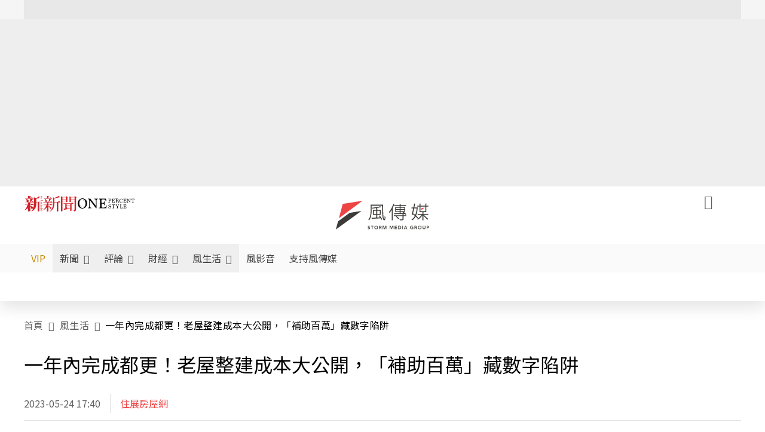

--- FILE ---
content_type: text/html;charset=utf-8
request_url: https://www.storm.mg/lifestyle/4793543
body_size: 937187
content:
<!DOCTYPE html><html  lang="zh-Hant-TW" data-capo=""><head><meta charset="utf-8">
<meta content="width=device-width, initial-scale=1" name="viewport">
<title>一年內完成都更！老屋整建成本大公開，「補助百萬」藏數字陷阱 | 住展房屋網 | 風生活 - 風傳媒</title>
<link crossorigin="anonymous" href="https://fonts.gstatic.com" rel="preconnect">
<link href="https://fonts.googleapis.com" rel="preconnect">
<link as="image" href="https://images.storm.mg/cloud/3a3ccc22bafd4eb8248d37d7b5494c324b647d96.webp?url=s3%3A%2F%2Fnew-storm-public-resource%2Fgallery%2F603484%2F20230519-113255_U23894_M855065_d57d.jpg&g=sm&h=675&resize=fill&w=1200" rel="preload">
<link fetchpriority="high" href="https://fonts.googleapis.com/css2?family=Noto+Sans+TC:wght@300;400;500&display=swap" rel="stylesheet">
<style>#editor,.sun-editor .se-wrapper{font-size:1.125rem;font-weight:400;line-height:1.8rem;--tw-text-opacity:1;color:rgb(0 0 0/var(--tw-text-opacity))}#editor ol,.sun-editor .se-wrapper ol{font-weight:300;list-style-position:inside;list-style-type:decimal!important}#editor ul,.sun-editor .se-wrapper ul{font-weight:300;list-style-position:inside;list-style-type:disc!important}#editor ol>li,#editor ul>li,.sun-editor .se-wrapper ol>li,.sun-editor .se-wrapper ul>li{font-size:1.125rem}#editor p,.sun-editor .se-wrapper p{font-size:1.125rem;font-weight:400;line-height:1.8rem;margin-bottom:1.5rem;margin-top:1.5rem;--tw-text-opacity:1;color:rgb(0 0 0/var(--tw-text-opacity))}#editor blockquote,.sun-editor .se-wrapper blockquote{border-radius:.5rem;--tw-bg-opacity:1;background-color:rgb(250 250 250/var(--tw-bg-opacity));font-size:1.125rem;font-weight:500;line-height:1.8rem;--tw-text-opacity:1;color:rgb(66 66 66/var(--tw-text-opacity));padding:1rem 1.5rem}#editor blockquote:before,.sun-editor .se-wrapper blockquote:before{content:url(/icon/storm-logo-part.svg);display:block;--tw-text-opacity:1;color:rgb(224 224 224/var(--tw-text-opacity))}#editor blockquote:after,.sun-editor .se-wrapper blockquote:after{content:url(/icon/storm-logo-part.svg);display:block;--tw-rotate:180deg;transform:translate(var(--tw-translate-x),var(--tw-translate-y)) rotate(var(--tw-rotate)) skewX(var(--tw-skew-x)) skewY(var(--tw-skew-y)) scaleX(var(--tw-scale-x)) scaleY(var(--tw-scale-y));--tw-text-opacity:1;color:rgb(224 224 224/var(--tw-text-opacity))}#editor table,.sun-editor .se-wrapper table{border-collapse:collapse;width:100%;word-break:break-all}#editor table td,#editor table th,.sun-editor .se-wrapper table td,.sun-editor .se-wrapper table th{border-width:1px;overflow-wrap:break-word;--tw-border-opacity:1;border-color:rgb(224 224 224/var(--tw-border-opacity));padding:1rem 1.5rem}#editor table.se-table-layout-fixed,.sun-editor .se-wrapper table.se-table-layout-fixed{table-layout:fixed}#editor h2,#editor h2 *,.sun-editor .se-wrapper h2,.sun-editor .se-wrapper h2 *{font-size:1.5rem!important;font-weight:500!important;line-height:2.4rem!important;margin-bottom:1.5rem!important;margin-top:1.5rem!important;scroll-margin-top:4rem!important;--tw-text-opacity:1!important;color:rgb(185 28 28/var(--tw-text-opacity))!important}#editor h3,#editor h3 *,.sun-editor .se-wrapper h3,.sun-editor .se-wrapper h3 *{font-size:1.375rem!important;font-weight:500!important;line-height:2.125rem!important;margin-bottom:1.5rem!important;margin-top:1.5rem!important;scroll-margin-top:4rem!important;--tw-text-opacity:1!important;color:rgb(33 33 33/var(--tw-text-opacity))!important}#editor sub,.sun-editor .se-wrapper sub{font-size:11px;vertical-align:sub}#editor sup,.sun-editor .se-wrapper sup{font-size:11px;vertical-align:super}#editor a,.sun-editor .se-wrapper a{cursor:pointer;font-size:1.125rem;font-weight:400;line-height:1.8rem;--tw-text-opacity:1;color:rgb(185 28 28/var(--tw-text-opacity));text-decoration-line:underline}#editor a:hover,.sun-editor .se-wrapper a:hover{--tw-text-opacity:1;color:rgb(248 113 113/var(--tw-text-opacity))}#editor a *,.sun-editor .se-wrapper a *{cursor:pointer;text-decoration-line:underline}#editor a :hover,.sun-editor .se-wrapper a :hover{--tw-text-opacity:1;color:rgb(248 113 113/var(--tw-text-opacity))}#editor strong,.sun-editor .se-wrapper strong{font-weight:700}#editor i,.sun-editor .se-wrapper i{font-style:italic}#editor .se-video-container figure,.sun-editor .se-wrapper .se-video-container figure{overflow:hidden}#editor .se-video-container figure iframe,.sun-editor .se-wrapper .se-video-container figure iframe{margin:0 auto;max-width:100%!important}#editor .dnd-drop-wrapper>.image,#editor figure,.sun-editor .se-wrapper .dnd-drop-wrapper>.image,.sun-editor .se-wrapper figure{border-radius:.5rem;height:auto!important;margin-top:2.5rem;padding-bottom:unset!important;text-align:center;width:auto!important}#editor .dnd-drop-wrapper>.image figcaption,#editor figure figcaption,.sun-editor .se-wrapper .dnd-drop-wrapper>.image figcaption,.sun-editor .se-wrapper figure figcaption{padding:1em .5em}#editor .dnd-legend-wrapper,#editor figcaption,#editor figcaption p,.sun-editor .se-wrapper .dnd-legend-wrapper,.sun-editor .se-wrapper figcaption,.sun-editor .se-wrapper figcaption p{font-size:.875rem;font-weight:400;line-height:1.5rem;margin-bottom:.5rem;margin-top:.5rem;--tw-text-opacity:1;color:rgb(97 97 97/var(--tw-text-opacity))}#editor img,.sun-editor .se-wrapper img{height:auto!important;margin:0 auto;width:auto!important}#editor .img,.sun-editor .se-wrapper .img{font-size:.875rem;font-weight:400;line-height:1.5rem;--tw-text-opacity:1;color:rgb(97 97 97/var(--tw-text-opacity))}#editor iframe,.sun-editor .se-wrapper iframe{margin:0 auto!important;width:100%}#editor .adGeneral iframe,.sun-editor .se-wrapper .adGeneral iframe{height:280px;width:revert-layer}#editor .lineCommunity,.sun-editor .se-wrapper .lineCommunity{align-items:center;display:flex;margin:0;--tw-text-opacity:1;color:rgb(0 0 0/var(--tw-text-opacity));text-decoration-line:none}#editor .lineCommunity:hover,.sun-editor .se-wrapper .lineCommunity:hover{color:#f87171!important}#editor .lineCommunity i,.sun-editor .se-wrapper .lineCommunity i{margin:0}#editor .lineCommunity .lineLogo,.sun-editor .se-wrapper .lineCommunity .lineLogo{font-size:1.5rem;line-height:2rem;--tw-text-opacity:1;color:rgb(0 185 0/var(--tw-text-opacity))}#editor .googleNotify,.sun-editor .se-wrapper .googleNotify{align-items:center;display:flex;margin:0;--tw-text-opacity:1;color:rgb(0 0 0/var(--tw-text-opacity));text-decoration-line:none}#editor .googleNotify:hover,.sun-editor .se-wrapper .googleNotify:hover{color:#f87171!important}#editor .googleNotify i,.sun-editor .se-wrapper .googleNotify i{margin:0}#editor .googleNotify .googleLogo,.sun-editor .se-wrapper .googleNotify .googleLogo{font-size:1.5rem;line-height:2rem;--tw-text-opacity:1;color:rgb(229 57 53/var(--tw-text-opacity))}#editor .vipSubMsg,.sun-editor .se-wrapper .vipSubMsg{font-size:.75rem;font-weight:500;letter-spacing:.025rem;line-height:1.2rem;--tw-text-opacity:1;color:rgb(0 0 0/var(--tw-text-opacity));text-decoration-line:none}#editor .vipSubMsg:hover,.sun-editor .se-wrapper .vipSubMsg:hover{color:#f87171!important}.generalLink:hover{--tw-text-opacity:1;color:rgb(248 113 113/var(--tw-text-opacity))}.v-popper__arrow-container{display:none}.swiper-pagination-bullet{background-color:#e0e0e0!important;border-radius:9999px;height:12px!important;opacity:1!important;width:12px!important}.swiper-pagination-bullet-active{background-color:#ef4444!important}.smgScrollbar::-webkit-scrollbar{height:6px;width:6px}.smgScrollbar::-webkit-scrollbar-track{background:transparent;border-radius:9999px}.smgScrollbar::-webkit-scrollbar-thumb{background:#dbdbdb;border-radius:9999px}.noScrollbar::-webkit-scrollbar{height:0}.vfm{height:100%}@media (max-width:600px){#editor h2,.sun-editor .se-wrapper h2{font-size:1.375rem;font-weight:500;line-height:2.125rem;margin-bottom:1.5rem;margin-top:1.5rem;scroll-margin-top:4rem;--tw-text-opacity:1;color:rgb(185 28 28/var(--tw-text-opacity))}#editor h3,.sun-editor .se-wrapper h3{font-size:1.125rem;font-weight:500;line-height:2rem;margin-bottom:1.5rem;margin-top:1.5rem;scroll-margin-top:4rem;--tw-text-opacity:1;color:rgb(33 33 33/var(--tw-text-opacity))}}@media print{#articleRelatedEl,#editorWrapper~*,.AdDable,.ArticleMore,.adGeneral,.articleSide,.breadcrumbElement,.footer{display:none}}</style>
<style>@font-face{font-family:icons;src:url(/_nuxt/icons.BJllVyZA.ttf?6592ff591b0593fa1a9d78eace1a4d52) format("truetype"),url(/_nuxt/icons.p5eVU8bt.woff?6592ff591b0593fa1a9d78eace1a4d52) format("woff"),url(/_nuxt/icons.D4YaHgZd.woff2?6592ff591b0593fa1a9d78eace1a4d52) format("woff2")}i[class*=" icon-"]:before,i[class^=icon-]:before{font-family:icons!important;font-style:normal;font-variant:normal;font-weight:400!important;line-height:1;text-transform:none;-webkit-font-smoothing:antialiased;-moz-osx-font-smoothing:grayscale}.icon-youtube:before{content:"\f101"}.icon-x-lg:before{content:"\f102"}.icon-weibo:before{content:"\f103"}.icon-volume-up-fill:before{content:"\f104"}.icon-volume-mute-fill:before{content:"\f105"}.icon-volume-down-fill:before{content:"\f106"}.icon-twitter:before{content:"\f107"}.icon-triangle-fill:before{content:"\f108"}.icon-ticket:before{content:"\f109"}.icon-telegram:before{content:"\f10a"}.icon-storm-logo-part:before{content:"\f10b"}.icon-stop-fill:before{content:"\f10c"}.icon-starbucks-coffee:before{content:"\f10d"}.icon-skip-start-fill:before{content:"\f10e"}.icon-skip-end-fill:before{content:"\f10f"}.icon-share:before{content:"\f110"}.icon-share-fill:before{content:"\f111"}.icon-send:before{content:"\f112"}.icon-search:before{content:"\f113"}.icon-rss:before{content:"\f114"}.icon-rewind-fill:before{content:"\f115"}.icon-quote:before{content:"\f116"}.icon-quote-square:before{content:"\f117"}.icon-question-circle:before{content:"\f118"}.icon-printer-fill:before{content:"\f119"}.icon-pour-over-coffee:before{content:"\f11a"}.icon-plus-square:before{content:"\f11b"}.icon-play-fill:before{content:"\f11c"}.icon-play-circle:before{content:"\f11d"}.icon-play-circle-fill:before{content:"\f11e"}.icon-phone:before{content:"\f11f"}.icon-person:before{content:"\f120"}.icon-person-o:before{content:"\f121"}.icon-person-circle:before{content:"\f122"}.icon-pen:before{content:"\f123"}.icon-pause-fill:before{content:"\f124"}.icon-pause-circle:before{content:"\f125"}.icon-newspaper:before{content:"\f126"}.icon-more:before{content:"\f127"}.icon-lock-outline:before{content:"\f128"}.icon-lock-open:before{content:"\f129"}.icon-list:before{content:"\f12a"}.icon-link-45deg:before{content:"\f12b"}.icon-line:before{content:"\f12c"}.icon-journal-text:before{content:"\f12d"}.icon-instagram:before{content:"\f12e"}.icon-ice-drip-coffee:before{content:"\f12f"}.icon-hand-thumbs-up:before{content:"\f130"}.icon-hand-thumbs-up-fill:before{content:"\f131"}.icon-google:before{content:"\f132"}.icon-google-news-white:before{content:"\f133"}.icon-gift-fill:before{content:"\f134"}.icon-gear-fill:before{content:"\f135"}.icon-fast-forward-fill:before{content:"\f136"}.icon-facebook:before{content:"\f137"}.icon-eye:before{content:"\f138"}.icon-eye-slash:before{content:"\f139"}.icon-eye-fill:before{content:"\f13a"}.icon-exclamation-triangle:before{content:"\f13b"}.icon-exclamation-circle:before{content:"\f13c"}.icon-envelope:before{content:"\f13d"}.icon-envelope-fill:before{content:"\f13e"}.icon-cup-novel:before{content:"\f13f"}.icon-cup-month:before{content:"\f140"}.icon-crown:before{content:"\f141"}.icon-cross:before{content:"\f142"}.icon-credit-card:before{content:"\f143"}.icon-content-copy:before{content:"\f144"}.icon-coin:before{content:"\f145"}.icon-coffee:before{content:"\f146"}.icon-clock:before{content:"\f147"}.icon-chevron-up:before{content:"\f148"}.icon-chevron-right:before{content:"\f149"}.icon-chevron-left:before{content:"\f14a"}.icon-chevron-left-bold:before{content:"\f14b"}.icon-chevron-down:before{content:"\f14c"}.icon-check-lg:before{content:"\f14d"}.icon-check-circle:before{content:"\f14e"}.icon-chat-text:before{content:"\f14f"}.icon-chat-left:before{content:"\f150"}.icon-chat-left-dots-fill:before{content:"\f151"}.icon-caret-up-fill:before{content:"\f152"}.icon-caret-down-fill:before{content:"\f153"}.icon-calendar-frame:before{content:"\f154"}.icon-box-arrow-out-right:before{content:"\f155"}.icon-box-arrow-in-right:before{content:"\f156"}.icon-bookmark:before{content:"\f157"}.icon-bookmark-fill:before{content:"\f158"}.icon-aspect-ratio:before{content:"\f159"}.icon-arrow-sm:before{content:"\f15a"}.icon-arrow-left-right:before{content:"\f15b"}</style>
<style>@font-face{font-family:swiper-icons;font-style:normal;font-weight:400;src:url("data:application/font-woff;charset=utf-8;base64, [base64]//wADZ2x5ZgAAAywAAADMAAAD2MHtryVoZWFkAAABbAAAADAAAAA2E2+eoWhoZWEAAAGcAAAAHwAAACQC9gDzaG10eAAAAigAAAAZAAAArgJkABFsb2NhAAAC0AAAAFoAAABaFQAUGG1heHAAAAG8AAAAHwAAACAAcABAbmFtZQAAA/gAAAE5AAACXvFdBwlwb3N0AAAFNAAAAGIAAACE5s74hXjaY2BkYGAAYpf5Hu/j+W2+MnAzMYDAzaX6QjD6/4//Bxj5GA8AuRwMYGkAPywL13jaY2BkYGA88P8Agx4j+/8fQDYfA1AEBWgDAIB2BOoAeNpjYGRgYNBh4GdgYgABEMnIABJzYNADCQAACWgAsQB42mNgYfzCOIGBlYGB0YcxjYGBwR1Kf2WQZGhhYGBiYGVmgAFGBiQQkOaawtDAoMBQxXjg/wEGPcYDDA4wNUA2CCgwsAAAO4EL6gAAeNpj2M0gyAACqxgGNWBkZ2D4/wMA+xkDdgAAAHjaY2BgYGaAYBkGRgYQiAHyGMF8FgYHIM3DwMHABGQrMOgyWDLEM1T9/w8UBfEMgLzE////P/5//f/V/xv+r4eaAAeMbAxwIUYmIMHEgKYAYjUcsDAwsLKxc3BycfPw8jEQA/[base64]/uznmfPFBNODM2K7MTQ45YEAZqGP81AmGGcF3iPqOop0r1SPTaTbVkfUe4HXj97wYE+yNwWYxwWu4v1ugWHgo3S1XdZEVqWM7ET0cfnLGxWfkgR42o2PvWrDMBSFj/IHLaF0zKjRgdiVMwScNRAoWUoH78Y2icB/yIY09An6AH2Bdu/UB+yxopYshQiEvnvu0dURgDt8QeC8PDw7Fpji3fEA4z/PEJ6YOB5hKh4dj3EvXhxPqH/SKUY3rJ7srZ4FZnh1PMAtPhwP6fl2PMJMPDgeQ4rY8YT6Gzao0eAEA409DuggmTnFnOcSCiEiLMgxCiTI6Cq5DZUd3Qmp10vO0LaLTd2cjN4fOumlc7lUYbSQcZFkutRG7g6JKZKy0RmdLY680CDnEJ+UMkpFFe1RN7nxdVpXrC4aTtnaurOnYercZg2YVmLN/d/gczfEimrE/fs/bOuq29Zmn8tloORaXgZgGa78yO9/cnXm2BpaGvq25Dv9S4E9+5SIc9PqupJKhYFSSl47+Qcr1mYNAAAAeNptw0cKwkAAAMDZJA8Q7OUJvkLsPfZ6zFVERPy8qHh2YER+3i/BP83vIBLLySsoKimrqKqpa2hp6+jq6RsYGhmbmJqZSy0sraxtbO3sHRydnEMU4uR6yx7JJXveP7WrDycAAAAAAAH//wACeNpjYGRgYOABYhkgZgJCZgZNBkYGLQZtIJsFLMYAAAw3ALgAeNolizEKgDAQBCchRbC2sFER0YD6qVQiBCv/H9ezGI6Z5XBAw8CBK/m5iQQVauVbXLnOrMZv2oLdKFa8Pjuru2hJzGabmOSLzNMzvutpB3N42mNgZGBg4GKQYzBhYMxJLMlj4GBgAYow/P/PAJJhLM6sSoWKfWCAAwDAjgbRAAB42mNgYGBkAIIbCZo5IPrmUn0hGA0AO8EFTQAA")}:root{--swiper-theme-color:#007aff}.swiper{list-style:none;margin-left:auto;margin-right:auto;overflow:hidden;padding:0;position:relative;z-index:1}.swiper-vertical>.swiper-wrapper{flex-direction:column}.swiper-wrapper{box-sizing:content-box;display:flex;height:100%;position:relative;transition-property:transform;width:100%;z-index:1}.swiper-android .swiper-slide,.swiper-wrapper{transform:translateZ(0)}.swiper-pointer-events{touch-action:pan-y}.swiper-pointer-events.swiper-vertical{touch-action:pan-x}.swiper-slide{flex-shrink:0;height:100%;position:relative;transition-property:transform;width:100%}.swiper-slide-invisible-blank{visibility:hidden}.swiper-autoheight,.swiper-autoheight .swiper-slide{height:auto}.swiper-autoheight .swiper-wrapper{align-items:flex-start;transition-property:transform,height}.swiper-backface-hidden .swiper-slide{backface-visibility:hidden;transform:translateZ(0)}.swiper-3d,.swiper-3d.swiper-css-mode .swiper-wrapper{perspective:1200px}.swiper-3d .swiper-cube-shadow,.swiper-3d .swiper-slide,.swiper-3d .swiper-slide-shadow,.swiper-3d .swiper-slide-shadow-bottom,.swiper-3d .swiper-slide-shadow-left,.swiper-3d .swiper-slide-shadow-right,.swiper-3d .swiper-slide-shadow-top,.swiper-3d .swiper-wrapper{transform-style:preserve-3d}.swiper-3d .swiper-slide-shadow,.swiper-3d .swiper-slide-shadow-bottom,.swiper-3d .swiper-slide-shadow-left,.swiper-3d .swiper-slide-shadow-right,.swiper-3d .swiper-slide-shadow-top{height:100%;left:0;pointer-events:none;position:absolute;top:0;width:100%;z-index:10}.swiper-3d .swiper-slide-shadow{background:rgba(0,0,0,.15)}.swiper-3d .swiper-slide-shadow-left{background-image:linear-gradient(270deg,rgba(0,0,0,.5),transparent)}.swiper-3d .swiper-slide-shadow-right{background-image:linear-gradient(90deg,rgba(0,0,0,.5),transparent)}.swiper-3d .swiper-slide-shadow-top{background-image:linear-gradient(0deg,rgba(0,0,0,.5),transparent)}.swiper-3d .swiper-slide-shadow-bottom{background-image:linear-gradient(180deg,rgba(0,0,0,.5),transparent)}.swiper-css-mode>.swiper-wrapper{overflow:auto;scrollbar-width:none;-ms-overflow-style:none}.swiper-css-mode>.swiper-wrapper::-webkit-scrollbar{display:none}.swiper-css-mode>.swiper-wrapper>.swiper-slide{scroll-snap-align:start start}.swiper-horizontal.swiper-css-mode>.swiper-wrapper{scroll-snap-type:x mandatory}.swiper-vertical.swiper-css-mode>.swiper-wrapper{scroll-snap-type:y mandatory}.swiper-centered>.swiper-wrapper:before{content:"";flex-shrink:0;order:9999}.swiper-centered.swiper-horizontal>.swiper-wrapper>.swiper-slide:first-child{margin-inline-start:var(--swiper-centered-offset-before)}.swiper-centered.swiper-horizontal>.swiper-wrapper:before{height:100%;min-height:1px;width:var(--swiper-centered-offset-after)}.swiper-centered.swiper-vertical>.swiper-wrapper>.swiper-slide:first-child{margin-block-start:var(--swiper-centered-offset-before)}.swiper-centered.swiper-vertical>.swiper-wrapper:before{height:var(--swiper-centered-offset-after);min-width:1px;width:100%}.swiper-centered>.swiper-wrapper>.swiper-slide{scroll-snap-align:center center;scroll-snap-stop:always}</style>
<style>@font-face{font-family:swiper-icons;font-style:normal;font-weight:400;src:url("data:application/font-woff;charset=utf-8;base64, [base64]//wADZ2x5ZgAAAywAAADMAAAD2MHtryVoZWFkAAABbAAAADAAAAA2E2+eoWhoZWEAAAGcAAAAHwAAACQC9gDzaG10eAAAAigAAAAZAAAArgJkABFsb2NhAAAC0AAAAFoAAABaFQAUGG1heHAAAAG8AAAAHwAAACAAcABAbmFtZQAAA/gAAAE5AAACXvFdBwlwb3N0AAAFNAAAAGIAAACE5s74hXjaY2BkYGAAYpf5Hu/j+W2+MnAzMYDAzaX6QjD6/4//Bxj5GA8AuRwMYGkAPywL13jaY2BkYGA88P8Agx4j+/8fQDYfA1AEBWgDAIB2BOoAeNpjYGRgYNBh4GdgYgABEMnIABJzYNADCQAACWgAsQB42mNgYfzCOIGBlYGB0YcxjYGBwR1Kf2WQZGhhYGBiYGVmgAFGBiQQkOaawtDAoMBQxXjg/wEGPcYDDA4wNUA2CCgwsAAAO4EL6gAAeNpj2M0gyAACqxgGNWBkZ2D4/wMA+xkDdgAAAHjaY2BgYGaAYBkGRgYQiAHyGMF8FgYHIM3DwMHABGQrMOgyWDLEM1T9/w8UBfEMgLzE////P/5//f/V/xv+r4eaAAeMbAxwIUYmIMHEgKYAYjUcsDAwsLKxc3BycfPw8jEQA/[base64]/uznmfPFBNODM2K7MTQ45YEAZqGP81AmGGcF3iPqOop0r1SPTaTbVkfUe4HXj97wYE+yNwWYxwWu4v1ugWHgo3S1XdZEVqWM7ET0cfnLGxWfkgR42o2PvWrDMBSFj/IHLaF0zKjRgdiVMwScNRAoWUoH78Y2icB/yIY09An6AH2Bdu/UB+yxopYshQiEvnvu0dURgDt8QeC8PDw7Fpji3fEA4z/PEJ6YOB5hKh4dj3EvXhxPqH/SKUY3rJ7srZ4FZnh1PMAtPhwP6fl2PMJMPDgeQ4rY8YT6Gzao0eAEA409DuggmTnFnOcSCiEiLMgxCiTI6Cq5DZUd3Qmp10vO0LaLTd2cjN4fOumlc7lUYbSQcZFkutRG7g6JKZKy0RmdLY680CDnEJ+UMkpFFe1RN7nxdVpXrC4aTtnaurOnYercZg2YVmLN/d/gczfEimrE/fs/bOuq29Zmn8tloORaXgZgGa78yO9/cnXm2BpaGvq25Dv9S4E9+5SIc9PqupJKhYFSSl47+Qcr1mYNAAAAeNptw0cKwkAAAMDZJA8Q7OUJvkLsPfZ6zFVERPy8qHh2YER+3i/BP83vIBLLySsoKimrqKqpa2hp6+jq6RsYGhmbmJqZSy0sraxtbO3sHRydnEMU4uR6yx7JJXveP7WrDycAAAAAAAH//wACeNpjYGRgYOABYhkgZgJCZgZNBkYGLQZtIJsFLMYAAAw3ALgAeNolizEKgDAQBCchRbC2sFER0YD6qVQiBCv/H9ezGI6Z5XBAw8CBK/m5iQQVauVbXLnOrMZv2oLdKFa8Pjuru2hJzGabmOSLzNMzvutpB3N42mNgZGBg4GKQYzBhYMxJLMlj4GBgAYow/P/PAJJhLM6sSoWKfWCAAwDAjgbRAAB42mNgYGBkAIIbCZo5IPrmUn0hGA0AO8EFTQAA")}:root{--swiper-theme-color:#007aff}.swiper{list-style:none;margin-left:auto;margin-right:auto;overflow:hidden;padding:0;position:relative;z-index:1}.swiper-vertical>.swiper-wrapper{flex-direction:column}.swiper-wrapper{box-sizing:content-box;display:flex;height:100%;position:relative;transition-property:transform;width:100%;z-index:1}.swiper-android .swiper-slide,.swiper-wrapper{transform:translateZ(0)}.swiper-pointer-events{touch-action:pan-y}.swiper-pointer-events.swiper-vertical{touch-action:pan-x}.swiper-slide{flex-shrink:0;height:100%;position:relative;transition-property:transform;width:100%}.swiper-slide-invisible-blank{visibility:hidden}.swiper-autoheight,.swiper-autoheight .swiper-slide{height:auto}.swiper-autoheight .swiper-wrapper{align-items:flex-start;transition-property:transform,height}.swiper-backface-hidden .swiper-slide{backface-visibility:hidden;transform:translateZ(0)}.swiper-3d,.swiper-3d.swiper-css-mode .swiper-wrapper{perspective:1200px}.swiper-3d .swiper-cube-shadow,.swiper-3d .swiper-slide,.swiper-3d .swiper-slide-shadow,.swiper-3d .swiper-slide-shadow-bottom,.swiper-3d .swiper-slide-shadow-left,.swiper-3d .swiper-slide-shadow-right,.swiper-3d .swiper-slide-shadow-top,.swiper-3d .swiper-wrapper{transform-style:preserve-3d}.swiper-3d .swiper-slide-shadow,.swiper-3d .swiper-slide-shadow-bottom,.swiper-3d .swiper-slide-shadow-left,.swiper-3d .swiper-slide-shadow-right,.swiper-3d .swiper-slide-shadow-top{height:100%;left:0;pointer-events:none;position:absolute;top:0;width:100%;z-index:10}.swiper-3d .swiper-slide-shadow{background:rgba(0,0,0,.15)}.swiper-3d .swiper-slide-shadow-left{background-image:linear-gradient(270deg,rgba(0,0,0,.5),transparent)}.swiper-3d .swiper-slide-shadow-right{background-image:linear-gradient(90deg,rgba(0,0,0,.5),transparent)}.swiper-3d .swiper-slide-shadow-top{background-image:linear-gradient(0deg,rgba(0,0,0,.5),transparent)}.swiper-3d .swiper-slide-shadow-bottom{background-image:linear-gradient(180deg,rgba(0,0,0,.5),transparent)}.swiper-css-mode>.swiper-wrapper{overflow:auto;scrollbar-width:none;-ms-overflow-style:none}.swiper-css-mode>.swiper-wrapper::-webkit-scrollbar{display:none}.swiper-css-mode>.swiper-wrapper>.swiper-slide{scroll-snap-align:start start}.swiper-horizontal.swiper-css-mode>.swiper-wrapper{scroll-snap-type:x mandatory}.swiper-vertical.swiper-css-mode>.swiper-wrapper{scroll-snap-type:y mandatory}.swiper-centered>.swiper-wrapper:before{content:"";flex-shrink:0;order:9999}.swiper-centered.swiper-horizontal>.swiper-wrapper>.swiper-slide:first-child{margin-inline-start:var(--swiper-centered-offset-before)}.swiper-centered.swiper-horizontal>.swiper-wrapper:before{height:100%;min-height:1px;width:var(--swiper-centered-offset-after)}.swiper-centered.swiper-vertical>.swiper-wrapper>.swiper-slide:first-child{margin-block-start:var(--swiper-centered-offset-before)}.swiper-centered.swiper-vertical>.swiper-wrapper:before{height:var(--swiper-centered-offset-after);min-width:1px;width:100%}.swiper-centered>.swiper-wrapper>.swiper-slide{scroll-snap-align:center center;scroll-snap-stop:always}.swiper-virtual .swiper-slide{-webkit-backface-visibility:hidden;transform:translateZ(0)}.swiper-virtual.swiper-css-mode .swiper-wrapper:after{content:"";left:0;pointer-events:none;position:absolute;top:0}.swiper-virtual.swiper-css-mode.swiper-horizontal .swiper-wrapper:after{height:1px;width:var(--swiper-virtual-size)}.swiper-virtual.swiper-css-mode.swiper-vertical .swiper-wrapper:after{height:var(--swiper-virtual-size);width:1px}:root{--swiper-navigation-size:44px}.swiper-button-next,.swiper-button-prev{align-items:center;color:var(--swiper-navigation-color,var(--swiper-theme-color));cursor:pointer;display:flex;height:var(--swiper-navigation-size);justify-content:center;margin-top:calc(0px - var(--swiper-navigation-size)/2);position:absolute;top:50%;width:calc(var(--swiper-navigation-size)/44*27);z-index:10}.swiper-button-next.swiper-button-disabled,.swiper-button-prev.swiper-button-disabled{cursor:auto;opacity:.35;pointer-events:none}.swiper-button-next.swiper-button-hidden,.swiper-button-prev.swiper-button-hidden{cursor:auto;opacity:0;pointer-events:none}.swiper-navigation-disabled .swiper-button-next,.swiper-navigation-disabled .swiper-button-prev{display:none!important}.swiper-button-next:after,.swiper-button-prev:after{font-family:swiper-icons;font-size:var(--swiper-navigation-size);font-variant:normal;letter-spacing:0;line-height:1;text-transform:none!important}.swiper-button-prev,.swiper-rtl .swiper-button-next{left:10px;right:auto}.swiper-button-prev:after,.swiper-rtl .swiper-button-next:after{content:"prev"}.swiper-button-next,.swiper-rtl .swiper-button-prev{left:auto;right:10px}.swiper-button-next:after,.swiper-rtl .swiper-button-prev:after{content:"next"}.swiper-button-lock{display:none}.swiper-pagination{position:absolute;text-align:center;transform:translateZ(0);transition:opacity .3s;z-index:10}.swiper-pagination.swiper-pagination-hidden{opacity:0}.swiper-pagination-disabled>.swiper-pagination,.swiper-pagination.swiper-pagination-disabled{display:none!important}.swiper-horizontal>.swiper-pagination-bullets,.swiper-pagination-bullets.swiper-pagination-horizontal,.swiper-pagination-custom,.swiper-pagination-fraction{bottom:10px;left:0;width:100%}.swiper-pagination-bullets-dynamic{font-size:0;overflow:hidden}.swiper-pagination-bullets-dynamic .swiper-pagination-bullet{position:relative;transform:scale(.33)}.swiper-pagination-bullets-dynamic .swiper-pagination-bullet-active,.swiper-pagination-bullets-dynamic .swiper-pagination-bullet-active-main{transform:scale(1)}.swiper-pagination-bullets-dynamic .swiper-pagination-bullet-active-prev{transform:scale(.66)}.swiper-pagination-bullets-dynamic .swiper-pagination-bullet-active-prev-prev{transform:scale(.33)}.swiper-pagination-bullets-dynamic .swiper-pagination-bullet-active-next{transform:scale(.66)}.swiper-pagination-bullets-dynamic .swiper-pagination-bullet-active-next-next{transform:scale(.33)}.swiper-pagination-bullet{background:var(--swiper-pagination-bullet-inactive-color,#000);border-radius:50%;display:inline-block;height:var(--swiper-pagination-bullet-height,var(--swiper-pagination-bullet-size,8px));opacity:var(--swiper-pagination-bullet-inactive-opacity,.2);width:var(--swiper-pagination-bullet-width,var(--swiper-pagination-bullet-size,8px))}button.swiper-pagination-bullet{-webkit-appearance:none;-moz-appearance:none;appearance:none;border:none;box-shadow:none;margin:0;padding:0}.swiper-pagination-clickable .swiper-pagination-bullet{cursor:pointer}.swiper-pagination-bullet:only-child{display:none!important}.swiper-pagination-bullet-active{background:var(--swiper-pagination-color,var(--swiper-theme-color));opacity:var(--swiper-pagination-bullet-opacity,1)}.swiper-pagination-vertical.swiper-pagination-bullets,.swiper-vertical>.swiper-pagination-bullets{right:10px;top:50%;transform:translate3d(0,-50%,0)}.swiper-pagination-vertical.swiper-pagination-bullets .swiper-pagination-bullet,.swiper-vertical>.swiper-pagination-bullets .swiper-pagination-bullet{display:block;margin:var(--swiper-pagination-bullet-vertical-gap,6px) 0}.swiper-pagination-vertical.swiper-pagination-bullets.swiper-pagination-bullets-dynamic,.swiper-vertical>.swiper-pagination-bullets.swiper-pagination-bullets-dynamic{top:50%;transform:translateY(-50%);width:8px}.swiper-pagination-vertical.swiper-pagination-bullets.swiper-pagination-bullets-dynamic .swiper-pagination-bullet,.swiper-vertical>.swiper-pagination-bullets.swiper-pagination-bullets-dynamic .swiper-pagination-bullet{display:inline-block;transition:transform .2s,top .2s}.swiper-horizontal>.swiper-pagination-bullets .swiper-pagination-bullet,.swiper-pagination-horizontal.swiper-pagination-bullets .swiper-pagination-bullet{margin:0 var(--swiper-pagination-bullet-horizontal-gap,4px)}.swiper-horizontal>.swiper-pagination-bullets.swiper-pagination-bullets-dynamic,.swiper-pagination-horizontal.swiper-pagination-bullets.swiper-pagination-bullets-dynamic{left:50%;transform:translateX(-50%);white-space:nowrap}.swiper-horizontal>.swiper-pagination-bullets.swiper-pagination-bullets-dynamic .swiper-pagination-bullet,.swiper-pagination-horizontal.swiper-pagination-bullets.swiper-pagination-bullets-dynamic .swiper-pagination-bullet{transition:transform .2s,left .2s}.swiper-horizontal.swiper-rtl>.swiper-pagination-bullets-dynamic .swiper-pagination-bullet{transition:transform .2s,right .2s}.swiper-pagination-progressbar{background:rgba(0,0,0,.25);position:absolute}.swiper-pagination-progressbar .swiper-pagination-progressbar-fill{background:var(--swiper-pagination-color,var(--swiper-theme-color));height:100%;left:0;position:absolute;top:0;transform:scale(0);transform-origin:left top;width:100%}.swiper-rtl .swiper-pagination-progressbar .swiper-pagination-progressbar-fill{transform-origin:right top}.swiper-horizontal>.swiper-pagination-progressbar,.swiper-pagination-progressbar.swiper-pagination-horizontal,.swiper-pagination-progressbar.swiper-pagination-vertical.swiper-pagination-progressbar-opposite,.swiper-vertical>.swiper-pagination-progressbar.swiper-pagination-progressbar-opposite{height:4px;left:0;top:0;width:100%}.swiper-horizontal>.swiper-pagination-progressbar.swiper-pagination-progressbar-opposite,.swiper-pagination-progressbar.swiper-pagination-horizontal.swiper-pagination-progressbar-opposite,.swiper-pagination-progressbar.swiper-pagination-vertical,.swiper-vertical>.swiper-pagination-progressbar{height:100%;left:0;top:0;width:4px}.swiper-pagination-lock{display:none}.swiper-scrollbar{background:rgba(0,0,0,.1);border-radius:10px;position:relative;-ms-touch-action:none}.swiper-scrollbar-disabled>.swiper-scrollbar,.swiper-scrollbar.swiper-scrollbar-disabled{display:none!important}.swiper-horizontal>.swiper-scrollbar,.swiper-scrollbar.swiper-scrollbar-horizontal{bottom:3px;height:5px;left:1%;position:absolute;width:98%;z-index:50}.swiper-scrollbar.swiper-scrollbar-vertical,.swiper-vertical>.swiper-scrollbar{height:98%;position:absolute;right:3px;top:1%;width:5px;z-index:50}.swiper-scrollbar-drag{background:rgba(0,0,0,.5);border-radius:10px;height:100%;left:0;position:relative;top:0;width:100%}.swiper-scrollbar-cursor-drag{cursor:move}.swiper-scrollbar-lock{display:none}.swiper-zoom-container{align-items:center;display:flex;height:100%;justify-content:center;text-align:center;width:100%}.swiper-zoom-container>canvas,.swiper-zoom-container>img,.swiper-zoom-container>svg{max-height:100%;max-width:100%;-o-object-fit:contain;object-fit:contain}.swiper-slide-zoomed{cursor:move}.swiper-lazy-preloader{border:4px solid var(--swiper-preloader-color,var(--swiper-theme-color));border-radius:50%;border-top:4px solid transparent;box-sizing:border-box;height:42px;left:50%;margin-left:-21px;margin-top:-21px;position:absolute;top:50%;transform-origin:50%;width:42px;z-index:10}.swiper-watch-progress .swiper-slide-visible .swiper-lazy-preloader,.swiper:not(.swiper-watch-progress) .swiper-lazy-preloader{animation:swiper-preloader-spin 1s linear infinite}.swiper-lazy-preloader-white{--swiper-preloader-color:#fff}.swiper-lazy-preloader-black{--swiper-preloader-color:#000}@keyframes swiper-preloader-spin{0%{transform:rotate(0deg)}to{transform:rotate(1turn)}}.swiper .swiper-notification{left:0;opacity:0;pointer-events:none;position:absolute;top:0;z-index:-1000}.swiper-free-mode>.swiper-wrapper{margin:0 auto;transition-timing-function:ease-out}.swiper-grid>.swiper-wrapper{flex-wrap:wrap}.swiper-grid-column>.swiper-wrapper{flex-direction:column;flex-wrap:wrap}.swiper-fade.swiper-free-mode .swiper-slide{transition-timing-function:ease-out}.swiper-fade .swiper-slide{pointer-events:none;transition-property:opacity}.swiper-fade .swiper-slide .swiper-slide{pointer-events:none}.swiper-fade .swiper-slide-active,.swiper-fade .swiper-slide-active .swiper-slide-active{pointer-events:auto}.swiper-cube{overflow:visible}.swiper-cube .swiper-slide{backface-visibility:hidden;height:100%;pointer-events:none;transform-origin:0 0;visibility:hidden;width:100%;z-index:1}.swiper-cube .swiper-slide .swiper-slide{pointer-events:none}.swiper-cube.swiper-rtl .swiper-slide{transform-origin:100% 0}.swiper-cube .swiper-slide-active,.swiper-cube .swiper-slide-active .swiper-slide-active{pointer-events:auto}.swiper-cube .swiper-slide-active,.swiper-cube .swiper-slide-next,.swiper-cube .swiper-slide-next+.swiper-slide,.swiper-cube .swiper-slide-prev{pointer-events:auto;visibility:visible}.swiper-cube .swiper-slide-shadow-bottom,.swiper-cube .swiper-slide-shadow-left,.swiper-cube .swiper-slide-shadow-right,.swiper-cube .swiper-slide-shadow-top{backface-visibility:hidden;z-index:0}.swiper-cube .swiper-cube-shadow{bottom:0;height:100%;left:0;opacity:.6;position:absolute;width:100%;z-index:0}.swiper-cube .swiper-cube-shadow:before{background:#000;bottom:0;content:"";filter:blur(50px);left:0;position:absolute;right:0;top:0}.swiper-flip{overflow:visible}.swiper-flip .swiper-slide{backface-visibility:hidden;pointer-events:none;z-index:1}.swiper-flip .swiper-slide .swiper-slide{pointer-events:none}.swiper-flip .swiper-slide-active,.swiper-flip .swiper-slide-active .swiper-slide-active{pointer-events:auto}.swiper-flip .swiper-slide-shadow-bottom,.swiper-flip .swiper-slide-shadow-left,.swiper-flip .swiper-slide-shadow-right,.swiper-flip .swiper-slide-shadow-top{backface-visibility:hidden;z-index:0}.swiper-creative .swiper-slide{backface-visibility:hidden;overflow:hidden;transition-property:transform,opacity,height}.swiper-cards{overflow:visible}.swiper-cards .swiper-slide{backface-visibility:hidden;overflow:hidden;transform-origin:center bottom}</style>
<style>.vjs-tree-brackets{cursor:pointer}.vjs-tree-brackets:hover{color:#1890ff}.vjs-check-controller{left:0;position:absolute}.vjs-check-controller.is-checked .vjs-check-controller-inner{background-color:#1890ff;border-color:#0076e4}.vjs-check-controller.is-checked .vjs-check-controller-inner.is-checkbox:after{-webkit-transform:rotate(45deg) scaleY(1);transform:rotate(45deg) scaleY(1)}.vjs-check-controller.is-checked .vjs-check-controller-inner.is-radio:after{-webkit-transform:translate(-50%,-50%) scale(1);transform:translate(-50%,-50%) scale(1)}.vjs-check-controller .vjs-check-controller-inner{background-color:#fff;border:1px solid #bfcbd9;border-radius:2px;-webkit-box-sizing:border-box;box-sizing:border-box;cursor:pointer;display:inline-block;height:16px;position:relative;-webkit-transition:border-color .25s cubic-bezier(.71,-.46,.29,1.46),background-color .25s cubic-bezier(.71,-.46,.29,1.46);transition:border-color .25s cubic-bezier(.71,-.46,.29,1.46),background-color .25s cubic-bezier(.71,-.46,.29,1.46);vertical-align:middle;width:16px;z-index:1}.vjs-check-controller .vjs-check-controller-inner:after{border:2px solid #fff;border-left:0;border-top:0;-webkit-box-sizing:content-box;box-sizing:content-box;content:"";height:8px;left:4px;position:absolute;top:1px;-webkit-transform:rotate(45deg) scaleY(0);transform:rotate(45deg) scaleY(0);-webkit-transform-origin:center;transform-origin:center;-webkit-transition:-webkit-transform .15s cubic-bezier(.71,-.46,.88,.6) .05s;transition:-webkit-transform .15s cubic-bezier(.71,-.46,.88,.6) .05s;transition:transform .15s cubic-bezier(.71,-.46,.88,.6) .05s;transition:transform .15s cubic-bezier(.71,-.46,.88,.6) .05s,-webkit-transform .15s cubic-bezier(.71,-.46,.88,.6) .05s;width:4px}.vjs-check-controller .vjs-check-controller-inner.is-radio{border-radius:100%}.vjs-check-controller .vjs-check-controller-inner.is-radio:after{background-color:#fff;border-radius:100%;height:4px;left:50%;top:50%}.vjs-check-controller .vjs-check-controller-original{bottom:0;left:0;margin:0;opacity:0;outline:none;position:absolute;right:0;top:0;z-index:-1}.vjs-carets{cursor:pointer;position:absolute;right:0}.vjs-carets svg{-webkit-transition:-webkit-transform .3s;transition:-webkit-transform .3s;transition:transform .3s;transition:transform .3s,-webkit-transform .3s}.vjs-carets:hover{color:#1890ff}.vjs-carets-close{-webkit-transform:rotate(-90deg);transform:rotate(-90deg)}.vjs-tree-node{display:-webkit-box;display:-ms-flexbox;display:flex;line-height:20px;position:relative}.vjs-tree-node.has-carets{padding-left:15px}.vjs-tree-node.has-carets.has-selector,.vjs-tree-node.has-selector{padding-left:30px}.vjs-tree-node.is-highlight,.vjs-tree-node:hover{background-color:#e6f7ff}.vjs-tree-node .vjs-indent{display:-webkit-box;display:-ms-flexbox;display:flex;position:relative}.vjs-tree-node .vjs-indent-unit{width:1em}.vjs-tree-node .vjs-indent-unit.has-line{border-left:1px dashed #bfcbd9}.vjs-tree-node.dark.is-highlight,.vjs-tree-node.dark:hover{background-color:#2e4558}.vjs-node-index{margin-right:4px;position:absolute;right:100%;-webkit-user-select:none;-moz-user-select:none;-ms-user-select:none;user-select:none}.vjs-colon{white-space:pre}.vjs-comment{color:#bfcbd9}.vjs-value{word-break:break-word}.vjs-value-null,.vjs-value-undefined{color:#d55fde}.vjs-value-boolean,.vjs-value-number{color:#1d8ce0}.vjs-value-string{color:#13ce66}.vjs-tree{font-family:Monaco,Menlo,Consolas,Bitstream Vera Sans Mono,monospace;font-size:14px;text-align:left}.vjs-tree.is-virtual{overflow:auto}.vjs-tree.is-virtual .vjs-tree-node{white-space:nowrap}</style>
<style>.vfm--fixed{position:fixed}.vfm--absolute{position:absolute}.vfm--inset{bottom:0;left:0;right:0;top:0}.vfm--overlay{background-color:#00000080;z-index:-1}.vfm--prevent-none{pointer-events:none}.vfm--prevent-auto{pointer-events:auto}.vfm--outline-none:focus{outline:none}@keyframes fade-in{0%{opacity:0}to{opacity:1}}@keyframes fade-out{0%{opacity:1}to{opacity:0}}.vfm-fade-enter-active{animation:fade-in .3s ease}.vfm-fade-leave-active{animation:fade-out .3s ease}.vfm-bounce-back{transition-duration:.3s;transition-property:transform}.vfm-slide-down-enter-active,.vfm-slide-down-leave-active,.vfm-slide-up-enter-active,.vfm-slide-up-leave-active{transition:transform .3s ease}.vfm-slide-down-enter-from,.vfm-slide-down-leave-to{transform:translateY(100vh)!important}.vfm-slide-up-enter-from,.vfm-slide-up-leave-to{transform:translateY(-100vh)!important}.vfm-slide-left-enter-active,.vfm-slide-left-leave-active,.vfm-slide-right-enter-active,.vfm-slide-right-leave-active{transition:transform .3s ease}.vfm-slide-right-enter-from,.vfm-slide-right-leave-to{transform:translate(100vw)!important}.vfm-slide-left-enter-from,.vfm-slide-left-leave-to{transform:translate(-100vw)!important}.vfm-swipe-banner-back,.vfm-swipe-banner-forward{bottom:0;position:fixed;top:0;width:27px;z-index:10}.vfm-swipe-banner-back{left:0}.vfm-swipe-banner-forward{right:0}</style>
<style>*,::backdrop,:after,:before{--tw-border-spacing-x:0;--tw-border-spacing-y:0;--tw-translate-x:0;--tw-translate-y:0;--tw-rotate:0;--tw-skew-x:0;--tw-skew-y:0;--tw-scale-x:1;--tw-scale-y:1;--tw-pan-x: ;--tw-pan-y: ;--tw-pinch-zoom: ;--tw-scroll-snap-strictness:proximity;--tw-gradient-from-position: ;--tw-gradient-via-position: ;--tw-gradient-to-position: ;--tw-ordinal: ;--tw-slashed-zero: ;--tw-numeric-figure: ;--tw-numeric-spacing: ;--tw-numeric-fraction: ;--tw-ring-inset: ;--tw-ring-offset-width:0px;--tw-ring-offset-color:#fff;--tw-ring-color:#3b82f680;--tw-ring-offset-shadow:0 0 #0000;--tw-ring-shadow:0 0 #0000;--tw-shadow:0 0 #0000;--tw-shadow-colored:0 0 #0000;--tw-blur: ;--tw-brightness: ;--tw-contrast: ;--tw-grayscale: ;--tw-hue-rotate: ;--tw-invert: ;--tw-saturate: ;--tw-sepia: ;--tw-drop-shadow: ;--tw-backdrop-blur: ;--tw-backdrop-brightness: ;--tw-backdrop-contrast: ;--tw-backdrop-grayscale: ;--tw-backdrop-hue-rotate: ;--tw-backdrop-invert: ;--tw-backdrop-opacity: ;--tw-backdrop-saturate: ;--tw-backdrop-sepia: ;--tw-contain-size: ;--tw-contain-layout: ;--tw-contain-paint: ;--tw-contain-style: }/*! tailwindcss v3.4.14 | MIT License | https://tailwindcss.com*/*,:after,:before{border:0 solid #e5e7eb;box-sizing:border-box}:after,:before{--tw-content:""}:host,html{line-height:1.5;-webkit-text-size-adjust:100%;font-family:Noto Sans TC,sans-serif,-apple-system,system-ui,BlinkMacSystemFont,Segoe UI,Roboto,Ubuntu,ui-sans-serif,Apple Color Emoji,Segoe UI Emoji,Segoe UI Symbol,Noto Color Emoji;font-feature-settings:normal;font-variation-settings:normal;tab-size:4;-webkit-tap-highlight-color:transparent}body{line-height:inherit;margin:0}hr{border-top-width:1px;color:inherit;height:0}abbr:where([title]){-webkit-text-decoration:underline dotted;text-decoration:underline dotted}h1,h2,h3,h4,h5,h6{font-size:inherit;font-weight:inherit}a{color:inherit;text-decoration:inherit}b,strong{font-weight:bolder}code,kbd,pre,samp{font-family:ui-monospace,SFMono-Regular,Menlo,Monaco,Consolas,Liberation Mono,Courier New,monospace;font-feature-settings:normal;font-size:1em;font-variation-settings:normal}small{font-size:80%}sub,sup{font-size:75%;line-height:0;position:relative;vertical-align:initial}sub{bottom:-.25em}sup{top:-.5em}table{border-collapse:collapse;border-color:inherit;text-indent:0}button,input,optgroup,select,textarea{color:inherit;font-family:inherit;font-feature-settings:inherit;font-size:100%;font-variation-settings:inherit;font-weight:inherit;letter-spacing:inherit;line-height:inherit;margin:0;padding:0}button,select{text-transform:none}button,input:where([type=button]),input:where([type=reset]),input:where([type=submit]){-webkit-appearance:button;background-color:initial;background-image:none}:-moz-focusring{outline:auto}:-moz-ui-invalid{box-shadow:none}progress{vertical-align:initial}::-webkit-inner-spin-button,::-webkit-outer-spin-button{height:auto}[type=search]{-webkit-appearance:textfield;outline-offset:-2px}::-webkit-search-decoration{-webkit-appearance:none}::-webkit-file-upload-button{-webkit-appearance:button;font:inherit}summary{display:list-item}blockquote,dd,dl,figure,h1,h2,h3,h4,h5,h6,hr,p,pre{margin:0}fieldset{margin:0}fieldset,legend{padding:0}menu,ol,ul{list-style:none;margin:0;padding:0}dialog{padding:0}textarea{resize:vertical}input::placeholder,textarea::placeholder{color:#9ca3af;opacity:1}[role=button],button{cursor:pointer}:disabled{cursor:default}audio,canvas,embed,iframe,img,object,svg,video{display:block;vertical-align:middle}img,video{height:auto;max-width:100%}[hidden]:where(:not([hidden=until-found])){display:none}.container{width:100%}@media (min-width:640px){.container{max-width:640px}}@media (min-width:768px){.container{max-width:768px}}@media (min-width:1024px){.container{max-width:1024px}}@media (min-width:1200px){.container{max-width:1200px}}@media (min-width:1280px){.container{max-width:1280px}}@media (min-width:1536px){.container{max-width:1536px}}.pointer-events-none{pointer-events:none}.visible{visibility:visible}.invisible{visibility:hidden}.collapse{visibility:collapse}.static{position:static}.fixed{position:fixed}.absolute{position:absolute}.relative{position:relative}.sticky{position:sticky}.inset-0{inset:0}.inset-y-0{bottom:0;top:0}.-bottom-5{bottom:-1.25rem}.-left-1{left:-.25rem}.-left-2{left:-.5rem}.-right-1{right:-.25rem}.-right-\[80px\]{right:-80px}.-top-10{top:-2.5rem}.-top-2{top:-.5rem}.-top-full{top:-100%}.bottom-0{bottom:0}.bottom-10{bottom:2.5rem}.bottom-14{bottom:3.5rem}.bottom-\[1px\]{bottom:1px}.bottom-\[30px\]{bottom:30px}.bottom-full{bottom:100%}.left-0{left:0}.left-1\/2{left:50%}.left-10{left:2.5rem}.left-2{left:.5rem}.left-20{left:5rem}.left-\[10px\]{left:10px}.left-\[1px\]{left:1px}.left-\[50px\]{left:50px}.left-\[5px\]{left:5px}.left-auto{left:auto}.left-full{left:100%}.right-0{right:0}.right-2{right:.5rem}.right-3{right:.75rem}.right-4{right:1rem}.right-auto{right:auto}.right-full{right:100%}.top-0{top:0}.top-1{top:.25rem}.top-1\/2{top:50%}.top-2{top:.5rem}.top-20{top:5rem}.top-4{top:1rem}.top-8{top:2rem}.top-\[1px\]{top:1px}.top-\[50px\]{top:50px}.top-\[5px\]{top:5px}.top-\[60px\]{top:60px}.top-full{top:100%}.-z-\[1\]{z-index:-1}.z-0{z-index:0}.z-10{z-index:10}.z-20{z-index:20}.z-30{z-index:30}.z-50{z-index:50}.order-1{order:1}.order-2{order:2}.order-last{order:9999}.col-span-1{grid-column:span 1/span 1}.col-span-2{grid-column:span 2/span 2}.col-span-7{grid-column:span 7/span 7}.row-span-2{grid-row:span 2/span 2}.row-span-3{grid-row:span 3/span 3}.m-2{margin:.5rem}.m-auto{margin:auto}.mx-0{margin-left:0;margin-right:0}.mx-1{margin-left:.25rem;margin-right:.25rem}.mx-10{margin-left:2.5rem;margin-right:2.5rem}.mx-2{margin-left:.5rem;margin-right:.5rem}.mx-3{margin-left:.75rem;margin-right:.75rem}.mx-4{margin-left:1rem;margin-right:1rem}.mx-5{margin-left:1.25rem;margin-right:1.25rem}.mx-6{margin-left:1.5rem;margin-right:1.5rem}.mx-\[3\.33px\]{margin-left:3.33px;margin-right:3.33px}.mx-\[8\.5px\]{margin-left:8.5px;margin-right:8.5px}.mx-auto{margin-left:auto;margin-right:auto}.my-0{margin-bottom:0;margin-top:0}.my-1{margin-bottom:.25rem;margin-top:.25rem}.my-10{margin-bottom:2.5rem;margin-top:2.5rem}.my-12{margin-bottom:3rem;margin-top:3rem}.my-2{margin-bottom:.5rem;margin-top:.5rem}.my-2\.5{margin-bottom:.625rem;margin-top:.625rem}.my-20{margin-bottom:5rem;margin-top:5rem}.my-3{margin-bottom:.75rem;margin-top:.75rem}.my-3\.5{margin-bottom:.875rem;margin-top:.875rem}.my-32{margin-bottom:8rem;margin-top:8rem}.my-4{margin-bottom:1rem;margin-top:1rem}.my-5{margin-bottom:1.25rem;margin-top:1.25rem}.my-6{margin-bottom:1.5rem;margin-top:1.5rem}.my-7{margin-bottom:1.75rem;margin-top:1.75rem}.my-8{margin-bottom:2rem;margin-top:2rem}.mb-0{margin-bottom:0}.mb-1{margin-bottom:.25rem}.mb-1\.5{margin-bottom:.375rem}.mb-10{margin-bottom:2.5rem}.mb-14{margin-bottom:3.5rem}.mb-2{margin-bottom:.5rem}.mb-20{margin-bottom:5rem}.mb-3{margin-bottom:.75rem}.mb-3\.5{margin-bottom:.875rem}.mb-4{margin-bottom:1rem}.mb-5{margin-bottom:1.25rem}.mb-6{margin-bottom:1.5rem}.mb-8{margin-bottom:2rem}.mb-9{margin-bottom:2.25rem}.ml-1{margin-left:.25rem}.ml-2{margin-left:.5rem}.ml-4{margin-left:1rem}.ml-5{margin-left:1.25rem}.ml-8{margin-left:2rem}.ml-auto{margin-left:auto}.mr-0{margin-right:0}.mr-1{margin-right:.25rem}.mr-10{margin-right:2.5rem}.mr-2{margin-right:.5rem}.mr-3{margin-right:.75rem}.mr-3\.5{margin-right:.875rem}.mr-4{margin-right:1rem}.mr-5{margin-right:1.25rem}.mr-6{margin-right:1.5rem}.mr-8{margin-right:2rem}.mt-0\.5{margin-top:.125rem}.mt-1{margin-top:.25rem}.mt-1\.5{margin-top:.375rem}.mt-10{margin-top:2.5rem}.mt-11{margin-top:2.75rem}.mt-12{margin-top:3rem}.mt-14{margin-top:3.5rem}.mt-16{margin-top:4rem}.mt-2{margin-top:.5rem}.mt-2\.5{margin-top:.625rem}.mt-20{margin-top:5rem}.mt-3{margin-top:.75rem}.mt-3\.5{margin-top:.875rem}.mt-4{margin-top:1rem}.mt-5{margin-top:1.25rem}.mt-6{margin-top:1.5rem}.mt-7{margin-top:1.75rem}.mt-8{margin-top:2rem}.mt-\[-10px\]{margin-top:-10px}.mt-\[22px\]{margin-top:22px}.mt-auto{margin-top:auto}.box-content{box-sizing:initial}.line-clamp-1{-webkit-line-clamp:1}.line-clamp-1,.line-clamp-2{display:-webkit-box;overflow:hidden;-webkit-box-orient:vertical}.line-clamp-2{-webkit-line-clamp:2}.line-clamp-3{-webkit-line-clamp:3}.line-clamp-3,.line-clamp-5{display:-webkit-box;overflow:hidden;-webkit-box-orient:vertical}.line-clamp-5{-webkit-line-clamp:5}.line-clamp-6{display:-webkit-box;overflow:hidden;-webkit-box-orient:vertical;-webkit-line-clamp:6}.block{display:block}.inline-block{display:inline-block}.inline{display:inline}.flex{display:flex}.inline-flex{display:inline-flex}.table{display:table}.grid{display:grid}.\!hidden{display:none!important}.hidden{display:none}.aspect-smg-16\/9{aspect-ratio:16/9}.aspect-square{aspect-ratio:1/1}.aspect-video{aspect-ratio:16/9}.h-0{height:0}.h-1{height:.25rem}.h-1\/2{height:50%}.h-10{height:2.5rem}.h-12{height:3rem}.h-14{height:3.5rem}.h-16{height:4rem}.h-2{height:.5rem}.h-2\.5{height:.625rem}.h-20{height:5rem}.h-3{height:.75rem}.h-32{height:8rem}.h-4{height:1rem}.h-40{height:10rem}.h-5{height:1.25rem}.h-6{height:1.5rem}.h-60{height:15rem}.h-7{height:1.75rem}.h-8{height:2rem}.h-80{height:20rem}.h-96{height:24rem}.h-\[100vh\]{height:100vh}.h-\[168px\]{height:168px}.h-\[180px\]{height:180px}.h-\[18px\]{height:18px}.h-\[1px\]{height:1px}.h-\[2\.7rem\]{height:2.7rem}.h-\[22px\]{height:22px}.h-\[26px\]{height:26px}.h-\[284px\]{height:284px}.h-\[292px\]{height:292px}.h-\[30px\]{height:30px}.h-\[450px\]{height:450px}.h-\[54px\]{height:54px}.h-\[58px\]{height:58px}.h-\[600px\]{height:600px}.h-\[60px\]{height:60px}.h-\[72px\]{height:72px}.h-\[72vh\]{height:72vh}.h-\[73vh\]{height:73vh}.h-\[80px\]{height:80px}.h-\[88px\]{height:88px}.h-\[90vh\]{height:90vh}.h-auto{height:auto}.h-fit{height:fit-content}.h-full{height:100%}.h-screen{height:100vh}.max-h-64{max-height:16rem}.max-h-\[80vh\]{max-height:80vh}.max-h-\[90vh\]{max-height:90vh}.min-h-12{min-height:3rem}.min-h-\[112px\]{min-height:112px}.min-h-\[122px\]{min-height:122px}.min-h-\[160px\]{min-height:160px}.min-h-\[18px\]{min-height:18px}.min-h-\[255px\]{min-height:255px}.min-h-\[280px\]{min-height:280px}.min-h-\[300px\]{min-height:300px}.min-h-\[348px\]{min-height:348px}.min-h-\[533px\]{min-height:533px}.min-h-\[589px\]{min-height:589px}.min-h-\[62px\]{min-height:62px}.min-h-\[78px\]{min-height:78px}.min-h-screen{min-height:100vh}.\!w-full{width:100%!important}.w-1{width:.25rem}.w-1\/2{width:50%}.w-1\/3{width:33.333333%}.w-1\/4{width:25%}.w-1\/5{width:20%}.w-10{width:2.5rem}.w-10\/12{width:83.333333%}.w-11{width:2.75rem}.w-11\/12{width:91.666667%}.w-12{width:3rem}.w-16{width:4rem}.w-2{width:.5rem}.w-2\/3{width:66.666667%}.w-2\/5{width:40%}.w-20{width:5rem}.w-24{width:6rem}.w-28{width:7rem}.w-3{width:.75rem}.w-3\/12{width:25%}.w-32{width:8rem}.w-36{width:9rem}.w-4{width:1rem}.w-4\/12{width:33.333333%}.w-40{width:10rem}.w-44{width:11rem}.w-48{width:12rem}.w-5{width:1.25rem}.w-5\/12{width:41.666667%}.w-56{width:14rem}.w-6{width:1.5rem}.w-7{width:1.75rem}.w-7\/12{width:58.333333%}.w-72{width:18rem}.w-8{width:2rem}.w-8\/12{width:66.666667%}.w-80{width:20rem}.w-9{width:2.25rem}.w-9\/12{width:75%}.w-96{width:24rem}.w-\[10\%\]{width:10%}.w-\[100vw\]{width:100vw}.w-\[104px\]{width:104px}.w-\[120px\]{width:120px}.w-\[180px\]{width:180px}.w-\[2\.7rem\]{width:2.7rem}.w-\[200px\]{width:200px}.w-\[22px\]{width:22px}.w-\[260px\]{width:260px}.w-\[268px\]{width:268px}.w-\[276px\]{width:276px}.w-\[282px\]{width:282px}.w-\[300px\]{width:300px}.w-\[30px\]{width:30px}.w-\[360px\]{width:360px}.w-\[382px\]{width:382px}.w-\[40\%\]{width:40%}.w-\[54px\]{width:54px}.w-\[60\%\]{width:60%}.w-\[60px\]{width:60px}.w-\[66px\]{width:66px}.w-\[72px\]{width:72px}.w-\[792px\]{width:792px}.w-\[80px\]{width:80px}.w-\[84px\]{width:84px}.w-\[87px\]{width:87px}.w-\[88px\]{width:88px}.w-\[90vw\]{width:90vw}.w-auto{width:auto}.w-fit{width:fit-content}.w-full{width:100%}.w-screen{width:100vw}.w-smg-page{width:1200px}.min-w-14{min-width:3.5rem}.min-w-\[32px\]{min-width:32px}.min-w-\[36px\]{min-width:36px}.min-w-\[45px\]{min-width:45px}.min-w-\[96px\]{min-width:96px}.max-w-\[100vw\]{max-width:100vw}.max-w-\[12\.6rem\]{max-width:12.6rem}.max-w-\[153px\]{max-width:153px}.max-w-\[450px\]{max-width:450px}.max-w-\[520px\]{max-width:520px}.max-w-\[600px\]{max-width:600px}.max-w-\[680px\]{max-width:680px}.max-w-\[745px\]{max-width:745px}.max-w-smg-page{max-width:1200px}.flex-1{flex:1 1 0%}.flex-shrink-0{flex-shrink:0}.shrink{flex-shrink:1}.shrink-0{flex-shrink:0}.grow{flex-grow:1}.grow-0{flex-grow:0}.basis-1\/2{flex-basis:50%}.basis-1\/3{flex-basis:33.333333%}.basis-2\/3{flex-basis:66.666667%}.basis-2\/5{flex-basis:40%}.basis-3\/5{flex-basis:60%}.table-fixed{table-layout:fixed}.border-collapse{border-collapse:collapse}.border-separate{border-collapse:initial}.border-spacing-x-8{--tw-border-spacing-x:2rem}.border-spacing-x-8,.border-spacing-y-4{border-spacing:var(--tw-border-spacing-x) var(--tw-border-spacing-y)}.border-spacing-y-4{--tw-border-spacing-y:1rem}.origin-top-left{transform-origin:top left}.-translate-x-1{--tw-translate-x:-0.25rem}.-translate-x-1,.-translate-x-1\/2{transform:translate(var(--tw-translate-x),var(--tw-translate-y)) rotate(var(--tw-rotate)) skewX(var(--tw-skew-x)) skewY(var(--tw-skew-y)) scaleX(var(--tw-scale-x)) scaleY(var(--tw-scale-y))}.-translate-x-1\/2{--tw-translate-x:-50%}.-translate-x-2{--tw-translate-x:-0.5rem}.-translate-x-2,.-translate-y-1{transform:translate(var(--tw-translate-x),var(--tw-translate-y)) rotate(var(--tw-rotate)) skewX(var(--tw-skew-x)) skewY(var(--tw-skew-y)) scaleX(var(--tw-scale-x)) scaleY(var(--tw-scale-y))}.-translate-y-1{--tw-translate-y:-0.25rem}.-translate-y-1\/2{--tw-translate-y:-50%}.-translate-y-1\/2,.-translate-y-2\.5{transform:translate(var(--tw-translate-x),var(--tw-translate-y)) rotate(var(--tw-rotate)) skewX(var(--tw-skew-x)) skewY(var(--tw-skew-y)) scaleX(var(--tw-scale-x)) scaleY(var(--tw-scale-y))}.-translate-y-2\.5{--tw-translate-y:-0.625rem}.-translate-y-2\/4{--tw-translate-y:-50%}.-translate-y-2\/4,.translate-x-1{transform:translate(var(--tw-translate-x),var(--tw-translate-y)) rotate(var(--tw-rotate)) skewX(var(--tw-skew-x)) skewY(var(--tw-skew-y)) scaleX(var(--tw-scale-x)) scaleY(var(--tw-scale-y))}.translate-x-1{--tw-translate-x:0.25rem}.translate-x-1\.5{--tw-translate-x:0.375rem}.translate-x-1\.5,.translate-x-1\/2{transform:translate(var(--tw-translate-x),var(--tw-translate-y)) rotate(var(--tw-rotate)) skewX(var(--tw-skew-x)) skewY(var(--tw-skew-y)) scaleX(var(--tw-scale-x)) scaleY(var(--tw-scale-y))}.translate-x-1\/2{--tw-translate-x:50%}.translate-x-2{--tw-translate-x:0.5rem}.translate-x-2,.translate-x-\[24px\]{transform:translate(var(--tw-translate-x),var(--tw-translate-y)) rotate(var(--tw-rotate)) skewX(var(--tw-skew-x)) skewY(var(--tw-skew-y)) scaleX(var(--tw-scale-x)) scaleY(var(--tw-scale-y))}.translate-x-\[24px\]{--tw-translate-x:24px}.translate-y-0{--tw-translate-y:0px}.translate-y-0,.translate-y-1{transform:translate(var(--tw-translate-x),var(--tw-translate-y)) rotate(var(--tw-rotate)) skewX(var(--tw-skew-x)) skewY(var(--tw-skew-y)) scaleX(var(--tw-scale-x)) scaleY(var(--tw-scale-y))}.translate-y-1{--tw-translate-y:0.25rem}.translate-y-1\.5{--tw-translate-y:0.375rem}.translate-y-1\.5,.translate-y-1\/2{transform:translate(var(--tw-translate-x),var(--tw-translate-y)) rotate(var(--tw-rotate)) skewX(var(--tw-skew-x)) skewY(var(--tw-skew-y)) scaleX(var(--tw-scale-x)) scaleY(var(--tw-scale-y))}.translate-y-1\/2{--tw-translate-y:50%}.translate-y-3{--tw-translate-y:0.75rem}.translate-y-3,.translate-y-4{transform:translate(var(--tw-translate-x),var(--tw-translate-y)) rotate(var(--tw-rotate)) skewX(var(--tw-skew-x)) skewY(var(--tw-skew-y)) scaleX(var(--tw-scale-x)) scaleY(var(--tw-scale-y))}.translate-y-4{--tw-translate-y:1rem}.translate-y-\[24px\]{--tw-translate-y:24px}.rotate-180,.translate-y-\[24px\]{transform:translate(var(--tw-translate-x),var(--tw-translate-y)) rotate(var(--tw-rotate)) skewX(var(--tw-skew-x)) skewY(var(--tw-skew-y)) scaleX(var(--tw-scale-x)) scaleY(var(--tw-scale-y))}.rotate-180{--tw-rotate:180deg}.scale-75{--tw-scale-x:.75;--tw-scale-y:.75}.scale-75,.scale-\[1\.1\]{transform:translate(var(--tw-translate-x),var(--tw-translate-y)) rotate(var(--tw-rotate)) skewX(var(--tw-skew-x)) skewY(var(--tw-skew-y)) scaleX(var(--tw-scale-x)) scaleY(var(--tw-scale-y))}.scale-\[1\.1\]{--tw-scale-x:1.1;--tw-scale-y:1.1}.transform{transform:translate(var(--tw-translate-x),var(--tw-translate-y)) rotate(var(--tw-rotate)) skewX(var(--tw-skew-x)) skewY(var(--tw-skew-y)) scaleX(var(--tw-scale-x)) scaleY(var(--tw-scale-y))}@keyframes ping{75%,to{opacity:0;transform:scale(2)}}.animate-ping{animation:ping 1s cubic-bezier(0,0,.2,1) infinite}@keyframes pulse{50%{opacity:.5}}.animate-pulse{animation:pulse 2s cubic-bezier(.4,0,.6,1) infinite}.cursor-default{cursor:default}.cursor-not-allowed{cursor:not-allowed}.cursor-pointer{cursor:pointer}.cursor-text{cursor:text}.select-none{-webkit-user-select:none;user-select:none}.resize{resize:both}.snap-x{scroll-snap-type:x var(--tw-scroll-snap-strictness)}.snap-start{scroll-snap-align:start}.scroll-mt-12{scroll-margin-top:3rem}.scroll-mt-16{scroll-margin-top:4rem}.scroll-mt-6{scroll-margin-top:1.5rem}.list-inside{list-style-position:inside}.list-outside{list-style-position:outside}.list-decimal{list-style-type:decimal}.list-disc{list-style-type:disc}.columns-2{column-count:2}.columns-3{column-count:3}.grid-flow-row{grid-auto-flow:row}.grid-flow-col{grid-auto-flow:column}.grid-cols-1{grid-template-columns:repeat(1,minmax(0,1fr))}.grid-cols-2{grid-template-columns:repeat(2,minmax(0,1fr))}.grid-cols-3{grid-template-columns:repeat(3,minmax(0,1fr))}.grid-cols-4{grid-template-columns:repeat(4,minmax(0,1fr))}.grid-cols-7{grid-template-columns:repeat(7,minmax(0,1fr))}.grid-cols-9{grid-template-columns:repeat(9,minmax(0,1fr))}.grid-rows-2{grid-template-rows:repeat(2,minmax(0,1fr))}.grid-rows-3{grid-template-rows:repeat(3,minmax(0,1fr))}.grid-rows-5{grid-template-rows:repeat(5,minmax(0,1fr))}.flex-row{flex-direction:row}.flex-col{flex-direction:column}.flex-wrap{flex-wrap:wrap}.flex-nowrap{flex-wrap:nowrap}.items-start{align-items:flex-start}.items-end{align-items:flex-end}.items-center{align-items:center}.items-stretch{align-items:stretch}.justify-start{justify-content:flex-start}.justify-end{justify-content:flex-end}.justify-center{justify-content:center}.justify-between{justify-content:space-between}.justify-around{justify-content:space-around}.gap-1{gap:.25rem}.gap-2{gap:.5rem}.gap-3{gap:.75rem}.gap-4{gap:1rem}.gap-5{gap:1.25rem}.gap-6{gap:1.5rem}.gap-7{gap:1.75rem}.gap-8{gap:2rem}.gap-x-0{column-gap:0}.gap-x-1{column-gap:.25rem}.gap-x-1\.5{column-gap:.375rem}.gap-x-10{column-gap:2.5rem}.gap-x-14{column-gap:3.5rem}.gap-x-2{column-gap:.5rem}.gap-x-2\.5{column-gap:.625rem}.gap-x-20{column-gap:5rem}.gap-x-3{column-gap:.75rem}.gap-x-3\.5{column-gap:.875rem}.gap-x-4{column-gap:1rem}.gap-x-5{column-gap:1.25rem}.gap-x-6{column-gap:1.5rem}.gap-x-7{column-gap:1.75rem}.gap-x-8{column-gap:2rem}.gap-x-\[30px\]{column-gap:30px}.gap-y-0\.5{row-gap:.125rem}.gap-y-1{row-gap:.25rem}.gap-y-1\.5{row-gap:.375rem}.gap-y-10{row-gap:2.5rem}.gap-y-2{row-gap:.5rem}.gap-y-2\.5{row-gap:.625rem}.gap-y-3\.5{row-gap:.875rem}.gap-y-4{row-gap:1rem}.gap-y-5{row-gap:1.25rem}.gap-y-6{row-gap:1.5rem}.gap-y-8{row-gap:2rem}.space-x-1\.5>:not([hidden])~:not([hidden]){--tw-space-x-reverse:0;margin-left:calc(.375rem*(1 - var(--tw-space-x-reverse)));margin-right:calc(.375rem*var(--tw-space-x-reverse))}.divide-x>:not([hidden])~:not([hidden]){--tw-divide-x-reverse:0;border-left-width:calc(1px*(1 - var(--tw-divide-x-reverse)));border-right-width:calc(1px*var(--tw-divide-x-reverse))}.divide-x-4>:not([hidden])~:not([hidden]){--tw-divide-x-reverse:0;border-left-width:calc(4px*(1 - var(--tw-divide-x-reverse)));border-right-width:calc(4px*var(--tw-divide-x-reverse))}.divide-y>:not([hidden])~:not([hidden]){--tw-divide-y-reverse:0;border-bottom-width:calc(1px*var(--tw-divide-y-reverse));border-top-width:calc(1px*(1 - var(--tw-divide-y-reverse)))}.divide-smg-gray-200>:not([hidden])~:not([hidden]){--tw-divide-opacity:1;border-color:rgb(238 238 238/var(--tw-divide-opacity))}.divide-smg-gray-300>:not([hidden])~:not([hidden]){--tw-divide-opacity:1;border-color:rgb(224 224 224/var(--tw-divide-opacity))}.divide-smg-gray-400>:not([hidden])~:not([hidden]){--tw-divide-opacity:1;border-color:rgb(189 189 189/var(--tw-divide-opacity))}.self-end{align-self:flex-end}.overflow-auto{overflow:auto}.overflow-hidden{overflow:hidden}.overflow-x-auto{overflow-x:auto}.overflow-y-auto{overflow-y:auto}.overflow-y-hidden{overflow-y:hidden}.overflow-x-scroll{overflow-x:scroll}.truncate{overflow:hidden;text-overflow:ellipsis}.truncate,.whitespace-nowrap{white-space:nowrap}.whitespace-pre-line{white-space:pre-line}.whitespace-pre-wrap{white-space:pre-wrap}.break-words{overflow-wrap:break-word}.break-all{word-break:break-all}.rounded{border-radius:.25rem}.rounded-2xl{border-radius:1rem}.rounded-4xl{border-radius:2rem}.rounded-full{border-radius:9999px}.rounded-lg{border-radius:.5rem}.rounded-md{border-radius:.375rem}.rounded-xl{border-radius:.75rem}.rounded-l-full{border-bottom-left-radius:9999px;border-top-left-radius:9999px}.rounded-r-full{border-bottom-right-radius:9999px;border-top-right-radius:9999px}.border{border-width:1px}.border-0{border-width:0}.border-8{border-width:8px}.border-x{border-left-width:1px;border-right-width:1px}.border-y{border-top-width:1px}.border-b,.border-y{border-bottom-width:1px}.border-b-0{border-bottom-width:0}.border-b-2{border-bottom-width:2px}.border-b-4{border-bottom-width:4px}.border-l{border-left-width:1px}.border-l-2{border-left-width:2px}.border-l-4{border-left-width:4px}.border-l-\[10px\]{border-left-width:10px}.border-r{border-right-width:1px}.border-t{border-top-width:1px}.border-solid{border-style:solid}.border-black\/\[\.1\]{border-color:#0000001a}.border-gray-300{--tw-border-opacity:1;border-color:rgb(209 213 219/var(--tw-border-opacity))}.border-slate-500{--tw-border-opacity:1;border-color:rgb(100 116 139/var(--tw-border-opacity))}.border-smg-blue-500{--tw-border-opacity:1;border-color:rgb(74 172 198/var(--tw-border-opacity))}.border-smg-golden{--tw-border-opacity:1;border-color:rgb(202 138 4/var(--tw-border-opacity))}.border-smg-golden-light{--tw-border-opacity:1;border-color:rgb(234 179 8/var(--tw-border-opacity))}.border-smg-gray-200{--tw-border-opacity:1;border-color:rgb(238 238 238/var(--tw-border-opacity))}.border-smg-gray-300{--tw-border-opacity:1;border-color:rgb(224 224 224/var(--tw-border-opacity))}.border-smg-gray-400{--tw-border-opacity:1;border-color:rgb(189 189 189/var(--tw-border-opacity))}.border-smg-gray-500{--tw-border-opacity:1;border-color:rgb(158 158 158/var(--tw-border-opacity))}.border-smg-gray-600{--tw-border-opacity:1;border-color:rgb(117 117 117/var(--tw-border-opacity))}.border-smg-gray-700{--tw-border-opacity:1;border-color:rgb(97 97 97/var(--tw-border-opacity))}.border-smg-red-primary{--tw-border-opacity:1;border-color:rgb(239 68 68/var(--tw-border-opacity))}.border-smg-red-secondary{--tw-border-opacity:1;border-color:rgb(248 113 113/var(--tw-border-opacity))}.border-transparent{border-color:#0000}.border-vtd-secondary-300{--tw-border-opacity:1;border-color:rgb(209 213 219/var(--tw-border-opacity))}.border-white{--tw-border-opacity:1;border-color:rgb(255 255 255/var(--tw-border-opacity))}.border-l-smg-red-primary{--tw-border-opacity:1;border-left-color:rgb(239 68 68/var(--tw-border-opacity))}.bg-\[rgba\(0\2c 0\2c 0\2c 0\.5\)\]{background-color:#00000080}.bg-black{--tw-bg-opacity:1;background-color:rgb(0 0 0/var(--tw-bg-opacity))}.bg-black\/50{background-color:#00000080}.bg-black\/70{background-color:#000000b3}.bg-slate-200{--tw-bg-opacity:1;background-color:rgb(226 232 240/var(--tw-bg-opacity))}.bg-slate-300{--tw-bg-opacity:1;background-color:rgb(203 213 225/var(--tw-bg-opacity))}.bg-slate-400{--tw-bg-opacity:1;background-color:rgb(148 163 184/var(--tw-bg-opacity))}.bg-slate-800{--tw-bg-opacity:1;background-color:rgb(30 41 59/var(--tw-bg-opacity))}.bg-smg-golden{--tw-bg-opacity:1;background-color:rgb(202 138 4/var(--tw-bg-opacity))}.bg-smg-golden-light{--tw-bg-opacity:1;background-color:rgb(234 179 8/var(--tw-bg-opacity))}.bg-smg-gray-100{--tw-bg-opacity:1;background-color:rgb(245 245 245/var(--tw-bg-opacity))}.bg-smg-gray-200{--tw-bg-opacity:1;background-color:rgb(238 238 238/var(--tw-bg-opacity))}.bg-smg-gray-300{--tw-bg-opacity:1;background-color:rgb(224 224 224/var(--tw-bg-opacity))}.bg-smg-gray-50{--tw-bg-opacity:1;background-color:rgb(250 250 250/var(--tw-bg-opacity))}.bg-smg-gray-500{--tw-bg-opacity:1;background-color:rgb(158 158 158/var(--tw-bg-opacity))}.bg-smg-gray-600{--tw-bg-opacity:1;background-color:rgb(117 117 117/var(--tw-bg-opacity))}.bg-smg-gray-700{--tw-bg-opacity:1;background-color:rgb(97 97 97/var(--tw-bg-opacity))}.bg-smg-gray-800{--tw-bg-opacity:1;background-color:rgb(66 66 66/var(--tw-bg-opacity))}.bg-smg-gray-800\/80{background-color:#424242cc}.bg-smg-logo-line-green{--tw-bg-opacity:1;background-color:rgb(0 185 0/var(--tw-bg-opacity))}.bg-smg-red-700{--tw-bg-opacity:1;background-color:rgb(185 28 28/var(--tw-bg-opacity))}.bg-smg-red-primary{--tw-bg-opacity:1;background-color:rgb(239 68 68/var(--tw-bg-opacity))}.bg-transparent{background-color:initial}.bg-vtd-primary-100{--tw-bg-opacity:1;background-color:rgb(254 226 226/var(--tw-bg-opacity))}.bg-vtd-primary-500{--tw-bg-opacity:1;background-color:rgb(239 68 68/var(--tw-bg-opacity))}.bg-vtd-primary-600{--tw-bg-opacity:1;background-color:rgb(220 38 38/var(--tw-bg-opacity))}.bg-white{--tw-bg-opacity:1;background-color:rgb(255 255 255/var(--tw-bg-opacity))}.bg-opacity-50{--tw-bg-opacity:0.5}.bg-opacity-60{--tw-bg-opacity:0.6}.bg-smg-background-dark{background-image:url(/img/background-dark.svg)}.bg-smg-background-golden{background-image:url(/img/background-golden.svg)}.bg-smg-background-golden-2{background-image:url(/img/background-golden-2.svg)}.bg-smg-background-gray{background-image:url(/img/background-gray.svg)}.bg-smg-background-red{background-image:url(/img/background-red.svg)}.bg-smg-background-red-3{background-image:url(/img/background-red-3.svg)}.bg-smg-gradient-01{background-image:linear-gradient(90.12deg,#e3bf00 .12%,#e69b00 99.91%)}.bg-smg-gradient-02-button{background-image:linear-gradient(90.12deg,#f87171 .12%,#dc2626 99.91%)}.bg-smg-gradient-03{background-image:linear-gradient(179.31deg,#f3e1bc .83%,#f1f1f0 99.64%)}.bg-smg-gradient-04{background-image:linear-gradient(90.12deg,#616161 .12%,#ca8a04 99.91%)}.bg-smg-gradient-06-vip{background-image:linear-gradient(179.31deg,#695220 .83%,#434343 99.64%);}.bg-smg-gradient-07-skeuomorph{background-image:linear-gradient(0deg,#fff,#f8f8f8)}.bg-smg-gradient-08-coffee{background-image:linear-gradient(90.12deg,#ba9c70 .12%,#8c673b 99.91%)}.bg-smg-gradient-09-coffee-light{background-image:linear-gradient(179.48deg,#f0e9e1 .4%,#fff9f4 99.51%)}.bg-contain{background-size:contain}.bg-cover{background-size:cover}.bg-fixed{background-attachment:fixed}.bg-center{background-position:50%}.bg-left{background-position:0}.bg-top{background-position:top}.bg-no-repeat{background-repeat:no-repeat}.fill-current{fill:currentColor}.stroke-smg-gray-900{stroke:#212121}.object-cover{object-fit:cover}.p-0\.5{padding:.125rem}.p-1{padding:.25rem}.p-1\.5{padding:.375rem}.p-10{padding:2.5rem}.p-2{padding:.5rem}.p-3{padding:.75rem}.p-3\.5{padding:.875rem}.p-4{padding:1rem}.p-5{padding:1.25rem}.p-6{padding:1.5rem}.p-7{padding:1.75rem}.p-8{padding:2rem}.px-0{padding-left:0;padding-right:0}.px-0\.5{padding-left:.125rem;padding-right:.125rem}.px-1{padding-left:.25rem;padding-right:.25rem}.px-1\.5{padding-left:.375rem;padding-right:.375rem}.px-10{padding-left:2.5rem;padding-right:2.5rem}.px-12{padding-left:3rem;padding-right:3rem}.px-14{padding-left:3.5rem;padding-right:3.5rem}.px-2{padding-left:.5rem;padding-right:.5rem}.px-2\.5{padding-left:.625rem;padding-right:.625rem}.px-20{padding-left:5rem;padding-right:5rem}.px-3{padding-left:.75rem;padding-right:.75rem}.px-3\.5{padding-left:.875rem;padding-right:.875rem}.px-4{padding-left:1rem;padding-right:1rem}.px-5{padding-left:1.25rem;padding-right:1.25rem}.px-6{padding-left:1.5rem;padding-right:1.5rem}.px-7{padding-left:1.75rem;padding-right:1.75rem}.px-8{padding-left:2rem;padding-right:2rem}.px-9{padding-left:2.25rem;padding-right:2.25rem}.px-\[60px\]{padding-left:60px;padding-right:60px}.py-0{padding-bottom:0;padding-top:0}.py-0\.5{padding-bottom:.125rem;padding-top:.125rem}.py-1{padding-bottom:.25rem;padding-top:.25rem}.py-1\.5{padding-bottom:.375rem;padding-top:.375rem}.py-10{padding-bottom:2.5rem;padding-top:2.5rem}.py-14{padding-bottom:3.5rem;padding-top:3.5rem}.py-16{padding-bottom:4rem;padding-top:4rem}.py-2{padding-bottom:.5rem;padding-top:.5rem}.py-2\.5{padding-bottom:.625rem;padding-top:.625rem}.py-20{padding-bottom:5rem;padding-top:5rem}.py-3{padding-bottom:.75rem;padding-top:.75rem}.py-3\.5{padding-bottom:.875rem;padding-top:.875rem}.py-4{padding-bottom:1rem;padding-top:1rem}.py-5{padding-bottom:1.25rem;padding-top:1.25rem}.py-6{padding-bottom:1.5rem;padding-top:1.5rem}.py-7{padding-bottom:1.75rem;padding-top:1.75rem}.py-8{padding-bottom:2rem;padding-top:2rem}.py-\[18px\]{padding-bottom:18px;padding-top:18px}.py-\[1px\]{padding-bottom:1px;padding-top:1px}.py-\[22px\]{padding-bottom:22px;padding-top:22px}.py-px{padding-bottom:1px;padding-top:1px}.pb-1{padding-bottom:.25rem}.pb-10{padding-bottom:2.5rem}.pb-2{padding-bottom:.5rem}.pb-20{padding-bottom:5rem}.pb-3{padding-bottom:.75rem}.pb-3\.5{padding-bottom:.875rem}.pb-4{padding-bottom:1rem}.pb-6{padding-bottom:1.5rem}.pb-7{padding-bottom:1.75rem}.pb-8{padding-bottom:2rem}.pb-\[100px\]{padding-bottom:100px}.pb-\[108px\]{padding-bottom:108px}.pb-\[50px\]{padding-bottom:50px}.pl-10{padding-left:2.5rem}.pl-14{padding-left:3.5rem}.pl-2{padding-left:.5rem}.pl-2\.5{padding-left:.625rem}.pl-3{padding-left:.75rem}.pl-4{padding-left:1rem}.pl-6{padding-left:1.5rem}.pl-8{padding-left:2rem}.pr-12{padding-right:3rem}.pr-2{padding-right:.5rem}.pr-2\.5{padding-right:.625rem}.pr-4{padding-right:1rem}.pr-5{padding-right:1.25rem}.pr-6{padding-right:1.5rem}.pr-8{padding-right:2rem}.pt-10{padding-top:2.5rem}.pt-11{padding-top:2.75rem}.pt-12{padding-top:3rem}.pt-16{padding-top:4rem}.pt-2{padding-top:.5rem}.pt-24{padding-top:6rem}.pt-4{padding-top:1rem}.pt-5{padding-top:1.25rem}.pt-6{padding-top:1.5rem}.pt-\[170px\]{padding-top:170px}.pt-\[40px\]{padding-top:40px}.text-left{text-align:left}.text-center{text-align:center}.text-right{text-align:right}.text-justify{text-align:justify}.-indent-6{text-indent:-1.5rem}.-indent-7{text-indent:-1.75rem}.indent-0{text-indent:0}.indent-6{text-indent:1.5rem}.\!text-base{font-size:1rem!important;line-height:1.5rem!important}.text-2xl{font-size:1.5rem;line-height:2rem}.text-3xl{font-size:1.875rem;line-height:2.25rem}.text-5xl{font-size:3rem;line-height:1}.text-6xl{font-size:3.75rem;line-height:1}.text-7xl{font-size:4.5rem;line-height:1}.text-8xl{font-size:6rem;line-height:1}.text-\[14px\]{font-size:14px}.text-\[22px\]{font-size:22px}.text-\[28px\]{font-size:28px}.text-\[32px\]{font-size:32px}.text-\[40px\]{font-size:40px}.text-\[6px\]{font-size:6px}.text-\[80px\]{font-size:80px}.text-\[8px\]{font-size:8px}.text-base{font-size:1rem;line-height:1.5rem}.text-lg{font-size:1.125rem;line-height:1.75rem}.text-sm{font-size:.875rem;line-height:1.25rem}.text-smg-typography-body-14-r{font-size:.875rem;font-weight:400;line-height:1.5rem}.text-smg-typography-body-16-b{font-size:1rem;font-weight:500;letter-spacing:.031rem;line-height:1.6rem}.text-smg-typography-body-16-r{font-size:1rem;font-weight:400;line-height:2rem}.text-smg-typography-body-18-b{font-size:1.125rem;font-weight:500;line-height:1.8rem}.text-smg-typography-body-18-r{font-size:1.125rem;font-weight:400;line-height:1.8rem}.text-smg-typography-caption-12-b{font-size:.75rem;font-weight:500;letter-spacing:.025rem;line-height:1.2rem}.text-smg-typography-caption-12-r{font-size:.75rem;font-weight:400;letter-spacing:.025rem;line-height:1.2rem}.text-smg-typography-caption-14-b{font-size:.875rem;font-weight:500;letter-spacing:.025rem;line-height:1.4rem}.text-smg-typography-caption-14-l{font-size:.875rem;font-weight:300;letter-spacing:.025rem;line-height:1.4rem}.text-smg-typography-caption-14-r{font-size:.875rem;font-weight:400;letter-spacing:.025rem;line-height:1.4rem}.text-smg-typography-display-1-r{font-size:4rem;font-weight:300;line-height:5.6rem}.text-smg-typography-display-3-r{font-size:2.813rem;font-weight:300;line-height:4.5rem}.text-smg-typography-headline-1-r{font-size:2.25rem;font-weight:400;line-height:3.6rem}.text-smg-typography-headline-2-l{font-size:2rem;font-weight:300;line-height:3.2rem}.text-smg-typography-headline-2-r{font-size:2rem;font-weight:400;line-height:3.2rem}.text-smg-typography-headline-3-b{font-size:1.75rem;font-weight:500;line-height:2.8rem}.text-smg-typography-headline-3-r{font-size:1.75rem;font-weight:400;line-height:2.8rem}.text-smg-typography-headline-4-b{font-size:1.5rem;font-weight:500;line-height:2.4rem}.text-smg-typography-headline-4-l{font-size:1.5rem;font-weight:300;line-height:2.4rem}.text-smg-typography-headline-4-r{font-size:1.5rem;font-weight:400;line-height:2.4rem}.text-smg-typography-headline-5-b{font-size:1.375rem;font-weight:500;line-height:2.125rem}.text-smg-typography-headline-5-r{font-size:1.375rem;font-weight:400;line-height:2.125rem}.text-smg-typography-headline-6-b{font-size:1.125rem;font-weight:500;line-height:2rem}.text-smg-typography-headline-6-r{font-size:1.125rem;font-weight:400;line-height:2rem}.text-smg-typography-headline-7-b{font-size:1rem;font-weight:500;line-height:1.75rem}.text-smg-typography-headline-7-r{font-size:1rem;font-weight:400;line-height:1.75rem}.text-xl{font-size:1.25rem;line-height:1.75rem}.text-xs{font-size:.75rem;line-height:1rem}.font-bold{font-weight:700}.font-light{font-weight:300}.font-medium{font-weight:500}.font-normal{font-weight:400}.font-semibold{font-weight:600}.uppercase{text-transform:uppercase}.capitalize{text-transform:capitalize}.italic{font-style:italic}.ordinal{--tw-ordinal:ordinal;font-variant-numeric:var(--tw-ordinal) var(--tw-slashed-zero) var(--tw-numeric-figure) var(--tw-numeric-spacing) var(--tw-numeric-fraction)}.leading-6{line-height:1.5rem}.leading-8{line-height:2rem}.leading-\[14px\]{line-height:14px}.leading-\[40px\]{line-height:40px}.leading-relaxed{line-height:1.625}.tracking-wide{letter-spacing:.025em}.text-black{--tw-text-opacity:1;color:rgb(0 0 0/var(--tw-text-opacity))}.text-gray-600{--tw-text-opacity:1;color:rgb(75 85 99/var(--tw-text-opacity))}.text-gray-800{--tw-text-opacity:1;color:rgb(31 41 55/var(--tw-text-opacity))}.text-gray-900{--tw-text-opacity:1;color:rgb(17 24 39/var(--tw-text-opacity))}.text-red-600{--tw-text-opacity:1;color:rgb(220 38 38/var(--tw-text-opacity))}.text-red-700{--tw-text-opacity:1;color:rgb(185 28 28/var(--tw-text-opacity))}.text-slate-100{--tw-text-opacity:1;color:rgb(241 245 249/var(--tw-text-opacity))}.text-slate-700{--tw-text-opacity:1;color:rgb(51 65 85/var(--tw-text-opacity))}.text-smg-golden{--tw-text-opacity:1;color:rgb(202 138 4/var(--tw-text-opacity))}.text-smg-golden-400{--tw-text-opacity:1;color:rgb(250 204 21/var(--tw-text-opacity))}.text-smg-golden-700{--tw-text-opacity:1;color:rgb(161 98 7/var(--tw-text-opacity))}.text-smg-golden-light{--tw-text-opacity:1;color:rgb(234 179 8/var(--tw-text-opacity))}.text-smg-gray-300{--tw-text-opacity:1;color:rgb(224 224 224/var(--tw-text-opacity))}.text-smg-gray-400{--tw-text-opacity:1;color:rgb(189 189 189/var(--tw-text-opacity))}.text-smg-gray-500{--tw-text-opacity:1;color:rgb(158 158 158/var(--tw-text-opacity))}.text-smg-gray-600{--tw-text-opacity:1;color:rgb(117 117 117/var(--tw-text-opacity))}.text-smg-gray-700{--tw-text-opacity:1;color:rgb(97 97 97/var(--tw-text-opacity))}.text-smg-gray-800{--tw-text-opacity:1;color:rgb(66 66 66/var(--tw-text-opacity))}.text-smg-gray-900{--tw-text-opacity:1;color:rgb(33 33 33/var(--tw-text-opacity))}.text-smg-logo-facebook-blue{--tw-text-opacity:1;color:rgb(66 103 178/var(--tw-text-opacity))}.text-smg-logo-line-green{--tw-text-opacity:1;color:rgb(0 185 0/var(--tw-text-opacity))}.text-smg-logo-weibo-red{--tw-text-opacity:1;color:rgb(230 22 45/var(--tw-text-opacity))}.text-smg-logo-youtube-red{--tw-text-opacity:1;color:rgb(255 0 0/var(--tw-text-opacity))}.text-smg-red-700{--tw-text-opacity:1;color:rgb(185 28 28/var(--tw-text-opacity))}.text-smg-red-800{--tw-text-opacity:1;color:rgb(153 27 27/var(--tw-text-opacity))}.text-smg-red-primary{--tw-text-opacity:1;color:rgb(239 68 68/var(--tw-text-opacity))}.text-smg-red-secondary{--tw-text-opacity:1;color:rgb(248 113 113/var(--tw-text-opacity))}.text-smg-success{--tw-text-opacity:1;color:rgb(0 155 118/var(--tw-text-opacity))}.text-vtd-primary-500{--tw-text-opacity:1;color:rgb(239 68 68/var(--tw-text-opacity))}.text-vtd-primary-600{--tw-text-opacity:1;color:rgb(220 38 38/var(--tw-text-opacity))}.text-vtd-secondary-400{--tw-text-opacity:1;color:rgb(156 163 175/var(--tw-text-opacity))}.text-vtd-secondary-500{--tw-text-opacity:1;color:rgb(107 114 128/var(--tw-text-opacity))}.text-vtd-secondary-600{--tw-text-opacity:1;color:rgb(75 85 99/var(--tw-text-opacity))}.text-vtd-secondary-700{--tw-text-opacity:1;color:rgb(55 65 81/var(--tw-text-opacity))}.text-white{--tw-text-opacity:1;color:rgb(255 255 255/var(--tw-text-opacity))}.underline{text-decoration-line:underline}.placeholder-vtd-secondary-400::placeholder{--tw-placeholder-opacity:1;color:rgb(156 163 175/var(--tw-placeholder-opacity))}.opacity-0{opacity:0}.opacity-100{opacity:1}.opacity-30{opacity:.3}.opacity-50{opacity:.5}.opacity-75{opacity:.75}.opacity-80{opacity:.8}.shadow-2xl{--tw-shadow:0 25px 50px -12px #00000040;--tw-shadow-colored:0 25px 50px -12px var(--tw-shadow-color)}.shadow-2xl,.shadow-lg{box-shadow:var(--tw-ring-offset-shadow,0 0 #0000),var(--tw-ring-shadow,0 0 #0000),var(--tw-shadow)}.shadow-lg{--tw-shadow:0 10px 15px -3px #0000001a,0 4px 6px -4px #0000001a;--tw-shadow-colored:0 10px 15px -3px var(--tw-shadow-color),0 4px 6px -4px var(--tw-shadow-color)}.shadow-none{--tw-shadow:0 0 #0000;--tw-shadow-colored:0 0 #0000}.shadow-none,.shadow-sm{box-shadow:var(--tw-ring-offset-shadow,0 0 #0000),var(--tw-ring-shadow,0 0 #0000),var(--tw-shadow)}.shadow-sm{--tw-shadow:0 1px 2px 0 #0000000d;--tw-shadow-colored:0 1px 2px 0 var(--tw-shadow-color)}.shadow-smg-button{--tw-shadow:0px 4px 12px #0000001a;--tw-shadow-colored:0px 4px 12px var(--tw-shadow-color)}.shadow-smg-button,.shadow-smg-card-l{box-shadow:var(--tw-ring-offset-shadow,0 0 #0000),var(--tw-ring-shadow,0 0 #0000),var(--tw-shadow)}.shadow-smg-card-l{--tw-shadow:0px 16px 40px #0000001a;--tw-shadow-colored:0px 16px 40px var(--tw-shadow-color)}.shadow-smg-card-m{--tw-shadow:0px 12px 24px #0000001a;--tw-shadow-colored:0px 12px 24px var(--tw-shadow-color)}.shadow-smg-card-m,.shadow-smg-card-s{box-shadow:var(--tw-ring-offset-shadow,0 0 #0000),var(--tw-ring-shadow,0 0 #0000),var(--tw-shadow)}.shadow-smg-card-s{--tw-shadow:0px 6px 12px #0000001a;--tw-shadow-colored:0px 6px 12px var(--tw-shadow-color)}.shadow-smg-card-top{--tw-shadow:0px -4px 8px 0px #0000001a;--tw-shadow-colored:0px -4px 8px 0px var(--tw-shadow-color);box-shadow:var(--tw-ring-offset-shadow,0 0 #0000),var(--tw-ring-shadow,0 0 #0000),var(--tw-shadow)}.ring-1{--tw-ring-offset-shadow:var(--tw-ring-inset) 0 0 0 var(--tw-ring-offset-width) var(--tw-ring-offset-color);--tw-ring-shadow:var(--tw-ring-inset) 0 0 0 calc(1px + var(--tw-ring-offset-width)) var(--tw-ring-color);box-shadow:var(--tw-ring-offset-shadow),var(--tw-ring-shadow),var(--tw-shadow,0 0 #0000)}.blur,.blur-\[8px\]{--tw-blur:blur(8px)}.blur,.blur-\[8px\],.brightness-\[1\.2\]{filter:var(--tw-blur) var(--tw-brightness) var(--tw-contrast) var(--tw-grayscale) var(--tw-hue-rotate) var(--tw-invert) var(--tw-saturate) var(--tw-sepia) var(--tw-drop-shadow)}.brightness-\[1\.2\]{--tw-brightness:brightness(1.2)}.drop-shadow{--tw-drop-shadow:drop-shadow(0 1px 2px #0000001a) drop-shadow(0 1px 1px #0000000f)}.drop-shadow,.invert{filter:var(--tw-blur) var(--tw-brightness) var(--tw-contrast) var(--tw-grayscale) var(--tw-hue-rotate) var(--tw-invert) var(--tw-saturate) var(--tw-sepia) var(--tw-drop-shadow)}.invert{--tw-invert:invert(100%)}.filter{filter:var(--tw-blur) var(--tw-brightness) var(--tw-contrast) var(--tw-grayscale) var(--tw-hue-rotate) var(--tw-invert) var(--tw-saturate) var(--tw-sepia) var(--tw-drop-shadow)}.backdrop-blur-xs{--tw-backdrop-blur:blur(2px);-webkit-backdrop-filter:var(--tw-backdrop-blur) var(--tw-backdrop-brightness) var(--tw-backdrop-contrast) var(--tw-backdrop-grayscale) var(--tw-backdrop-hue-rotate) var(--tw-backdrop-invert) var(--tw-backdrop-opacity) var(--tw-backdrop-saturate) var(--tw-backdrop-sepia);backdrop-filter:var(--tw-backdrop-blur) var(--tw-backdrop-brightness) var(--tw-backdrop-contrast) var(--tw-backdrop-grayscale) var(--tw-backdrop-hue-rotate) var(--tw-backdrop-invert) var(--tw-backdrop-opacity) var(--tw-backdrop-saturate) var(--tw-backdrop-sepia)}.transition{transition-duration:.15s;transition-property:color,background-color,border-color,text-decoration-color,fill,stroke,opacity,box-shadow,transform,filter,-webkit-backdrop-filter;transition-property:color,background-color,border-color,text-decoration-color,fill,stroke,opacity,box-shadow,transform,filter,backdrop-filter;transition-property:color,background-color,border-color,text-decoration-color,fill,stroke,opacity,box-shadow,transform,filter,backdrop-filter,-webkit-backdrop-filter;transition-timing-function:cubic-bezier(.4,0,.2,1)}.transition-all{transition-duration:.15s;transition-property:all;transition-timing-function:cubic-bezier(.4,0,.2,1)}.transition-colors{transition-duration:.15s;transition-property:color,background-color,border-color,text-decoration-color,fill,stroke;transition-timing-function:cubic-bezier(.4,0,.2,1)}.transition-opacity{transition-property:opacity;transition-timing-function:cubic-bezier(.4,0,.2,1)}.duration-150,.transition-opacity{transition-duration:.15s}.duration-200{transition-duration:.2s}.duration-300{transition-duration:.3s}.ease-in{transition-timing-function:cubic-bezier(.4,0,1,1)}.ease-out{transition-timing-function:cubic-bezier(0,0,.2,1)}.line-clamp-no-ellipsis-1{max-height:calc(1lh*1);overflow:hidden;overflow-wrap:break-word}.line-clamp-no-ellipsis-2{max-height:calc(1lh*2);overflow:hidden;overflow-wrap:break-word}.line-clamp-no-ellipsis-3{max-height:calc(1lh*3);overflow:hidden;overflow-wrap:break-word}.line-clamp-no-ellipsis-4{max-height:calc(1lh*4);overflow:hidden;overflow-wrap:break-word}.line-clamp-no-ellipsis-6{max-height:calc(1lh*6);overflow:hidden;overflow-wrap:break-word}.first\:col-span-2:first-child{grid-column:span 2/span 2}.first\:row-span-3:first-child{grid-row:span 3/span 3}.first\:flex-col:first-child{flex-direction:column}.first\:pl-0:first-child{padding-left:0}.first\:text-smg-typography-caption-14-b:first-child{font-size:.875rem;font-weight:500;letter-spacing:.025rem;line-height:1.4rem}.first\:text-smg-golden:first-child{--tw-text-opacity:1;color:rgb(202 138 4/var(--tw-text-opacity))}.first\:text-smg-red-primary:first-child{--tw-text-opacity:1;color:rgb(239 68 68/var(--tw-text-opacity))}.last\:col-span-3:last-child{grid-column:span 3/span 3}.last\:w-1\/3:last-child{width:33.333333%}.visited\:\!text-\[\#C4CBCF\]:visited{color:#c4cbcf!important}.hover\:right-0:hover{right:0}.hover\:border-smg-golden-light:hover{--tw-border-opacity:1;border-color:rgb(234 179 8/var(--tw-border-opacity))}.hover\:border-smg-gray-200:hover{--tw-border-opacity:1;border-color:rgb(238 238 238/var(--tw-border-opacity))}.hover\:border-smg-red-primary:hover{--tw-border-opacity:1;border-color:rgb(239 68 68/var(--tw-border-opacity))}.hover\:border-smg-red-secondary:hover{--tw-border-opacity:1;border-color:rgb(248 113 113/var(--tw-border-opacity))}.hover\:bg-slate-700:hover{--tw-bg-opacity:1;background-color:rgb(51 65 85/var(--tw-bg-opacity))}.hover\:bg-smg-golden-light:hover{--tw-bg-opacity:1;background-color:rgb(234 179 8/var(--tw-bg-opacity))}.hover\:bg-smg-gray-100:hover{--tw-bg-opacity:1;background-color:rgb(245 245 245/var(--tw-bg-opacity))}.hover\:bg-smg-gray-200:hover{--tw-bg-opacity:1;background-color:rgb(238 238 238/var(--tw-bg-opacity))}.hover\:bg-smg-gray-300:hover{--tw-bg-opacity:1;background-color:rgb(224 224 224/var(--tw-bg-opacity))}.hover\:bg-smg-gray-50:hover{--tw-bg-opacity:1;background-color:rgb(250 250 250/var(--tw-bg-opacity))}.hover\:bg-smg-red-secondary:hover{--tw-bg-opacity:1;background-color:rgb(248 113 113/var(--tw-bg-opacity))}.hover\:bg-vtd-primary-700:hover{--tw-bg-opacity:1;background-color:rgb(185 28 28/var(--tw-bg-opacity))}.hover\:bg-vtd-secondary-100:hover{--tw-bg-opacity:1;background-color:rgb(243 244 246/var(--tw-bg-opacity))}.hover\:bg-vtd-secondary-50:hover{--tw-bg-opacity:1;background-color:rgb(249 250 251/var(--tw-bg-opacity))}.hover\:text-smg-golden:hover{--tw-text-opacity:1;color:rgb(202 138 4/var(--tw-text-opacity))}.hover\:text-smg-golden-700:hover{--tw-text-opacity:1;color:rgb(161 98 7/var(--tw-text-opacity))}.hover\:text-smg-golden-light:hover{--tw-text-opacity:1;color:rgb(234 179 8/var(--tw-text-opacity))}.hover\:text-smg-gray-200:hover{--tw-text-opacity:1;color:rgb(238 238 238/var(--tw-text-opacity))}.hover\:text-smg-gray-400:hover{--tw-text-opacity:1;color:rgb(189 189 189/var(--tw-text-opacity))}.hover\:text-smg-logo-facebook-blue:hover{--tw-text-opacity:1;color:rgb(66 103 178/var(--tw-text-opacity))}.hover\:text-smg-logo-line-green:hover{--tw-text-opacity:1;color:rgb(0 185 0/var(--tw-text-opacity))}.hover\:text-smg-red-primary:hover{--tw-text-opacity:1;color:rgb(239 68 68/var(--tw-text-opacity))}.hover\:text-smg-red-secondary:hover{--tw-text-opacity:1;color:rgb(248 113 113/var(--tw-text-opacity))}.hover\:text-vtd-primary-700:hover{--tw-text-opacity:1;color:rgb(185 28 28/var(--tw-text-opacity))}.hover\:text-vtd-secondary-900:hover{--tw-text-opacity:1;color:rgb(17 24 39/var(--tw-text-opacity))}.hover\:underline:hover{text-decoration-line:underline}.hover\:no-underline:hover{text-decoration-line:none}.hover\:shadow-smg-button-golden:hover{--tw-shadow:0px 4px 12px #f0ebe1;--tw-shadow-colored:0px 4px 12px var(--tw-shadow-color);box-shadow:var(--tw-ring-offset-shadow,0 0 #0000),var(--tw-ring-shadow,0 0 #0000),var(--tw-shadow)}.hover\:ring-1:hover{--tw-ring-offset-shadow:var(--tw-ring-inset) 0 0 0 var(--tw-ring-offset-width) var(--tw-ring-offset-color);--tw-ring-shadow:var(--tw-ring-inset) 0 0 0 calc(1px + var(--tw-ring-offset-width)) var(--tw-ring-color);box-shadow:var(--tw-ring-offset-shadow),var(--tw-ring-shadow),var(--tw-shadow,0 0 #0000)}.hover\:ring-smg-gray-400:hover{--tw-ring-opacity:1;--tw-ring-color:rgb(189 189 189/var(--tw-ring-opacity))}.hover\:brightness-110:hover{--tw-brightness:brightness(1.1);filter:var(--tw-blur) var(--tw-brightness) var(--tw-contrast) var(--tw-grayscale) var(--tw-hue-rotate) var(--tw-invert) var(--tw-saturate) var(--tw-sepia) var(--tw-drop-shadow)}.focus\:border-vtd-primary-300:focus{--tw-border-opacity:1;border-color:rgb(252 165 165/var(--tw-border-opacity))}.focus\:bg-vtd-primary-50:focus{--tw-bg-opacity:1;background-color:rgb(254 242 242/var(--tw-bg-opacity))}.focus\:bg-vtd-secondary-100:focus{--tw-bg-opacity:1;background-color:rgb(243 244 246/var(--tw-bg-opacity))}.focus\:text-vtd-primary-600:focus{--tw-text-opacity:1;color:rgb(220 38 38/var(--tw-text-opacity))}.focus\:text-vtd-secondary-900:focus{--tw-text-opacity:1;color:rgb(17 24 39/var(--tw-text-opacity))}.focus\:outline-none:focus{outline:2px solid #0000;outline-offset:2px}.focus\:ring:focus{--tw-ring-offset-shadow:var(--tw-ring-inset) 0 0 0 var(--tw-ring-offset-width) var(--tw-ring-offset-color);--tw-ring-shadow:var(--tw-ring-inset) 0 0 0 calc(3px + var(--tw-ring-offset-width)) var(--tw-ring-color)}.focus\:ring-1:focus,.focus\:ring:focus{box-shadow:var(--tw-ring-offset-shadow),var(--tw-ring-shadow),var(--tw-shadow,0 0 #0000)}.focus\:ring-1:focus{--tw-ring-offset-shadow:var(--tw-ring-inset) 0 0 0 var(--tw-ring-offset-width) var(--tw-ring-offset-color);--tw-ring-shadow:var(--tw-ring-inset) 0 0 0 calc(1px + var(--tw-ring-offset-width)) var(--tw-ring-color)}.focus\:ring-2:focus{--tw-ring-offset-shadow:var(--tw-ring-inset) 0 0 0 var(--tw-ring-offset-width) var(--tw-ring-offset-color);--tw-ring-shadow:var(--tw-ring-inset) 0 0 0 calc(2px + var(--tw-ring-offset-width)) var(--tw-ring-color);box-shadow:var(--tw-ring-offset-shadow),var(--tw-ring-shadow),var(--tw-shadow,0 0 #0000)}.focus\:ring-smg-gray-600:focus{--tw-ring-opacity:1;--tw-ring-color:rgb(117 117 117/var(--tw-ring-opacity))}.focus\:ring-vtd-primary-500:focus{--tw-ring-opacity:1;--tw-ring-color:rgb(239 68 68/var(--tw-ring-opacity))}.focus\:ring-opacity-10:focus{--tw-ring-opacity:0.1}.focus\:ring-offset-2:focus{--tw-ring-offset-width:2px}.disabled\:cursor-not-allowed:disabled{cursor:not-allowed}.disabled\:text-vtd-secondary-500:disabled{--tw-text-opacity:1;color:rgb(107 114 128/var(--tw-text-opacity))}@media not all and (min-width:1200px){.max-smg-desktop\:my-10{margin-bottom:2.5rem;margin-top:2.5rem}}@media (min-width:640px){.sm\:static{position:static}.sm\:relative{position:relative}.sm\:z-auto{z-index:auto}.sm\:order-none{order:0}.sm\:mx-1{margin-left:.25rem;margin-right:.25rem}.sm\:mb-0{margin-bottom:0}.sm\:mb-1{margin-bottom:.25rem}.sm\:mb-1\.5{margin-bottom:.375rem}.sm\:ml-2{margin-left:.5rem}.sm\:ml-3{margin-left:.75rem}.sm\:mr-2{margin-right:.5rem}.sm\:mt-0{margin-top:0}.sm\:mt-1{margin-top:.25rem}.sm\:mt-2\.5{margin-top:.625rem}.sm\:flex{display:flex}.sm\:hidden{display:none}.sm\:w-auto{width:auto}.sm\:grid-cols-3{grid-template-columns:repeat(3,minmax(0,1fr))}.sm\:flex-row-reverse{flex-direction:row-reverse}.sm\:flex-nowrap{flex-wrap:nowrap}.sm\:overflow-visible{overflow:visible}.sm\:rounded-lg{border-radius:.5rem}.sm\:border{border-width:1px}.sm\:border-b{border-bottom-width:1px}.sm\:border-t-0{border-top-width:0}.sm\:px-2{padding-left:.5rem;padding-right:.5rem}.sm\:px-4{padding-left:1rem;padding-right:1rem}.sm\:py-4{padding-bottom:1rem;padding-top:1rem}.sm\:pr-6{padding-right:1.5rem}.sm\:text-sm{font-size:.875rem;line-height:1.25rem}.sm\:font-medium{font-weight:500}.sm\:leading-4{line-height:1rem}.sm\:shadow-sm{--tw-shadow:0 1px 2px 0 #0000000d;--tw-shadow-colored:0 1px 2px 0 var(--tw-shadow-color);box-shadow:var(--tw-ring-offset-shadow,0 0 #0000),var(--tw-ring-shadow,0 0 #0000),var(--tw-shadow)}.sm\:line-clamp-no-ellipsis-2{max-height:calc(1lh*2);overflow:hidden;overflow-wrap:break-word}}@media (min-width:768px){.md\:w-1\/2{width:50%}.smg-tablet\:static{position:static}.smg-tablet\:\!absolute{position:absolute!important}.smg-tablet\:relative{position:relative}.smg-tablet\:bottom-0{bottom:0}.smg-tablet\:right-5{right:1.25rem}.smg-tablet\:top-2{top:.5rem}.smg-tablet\:top-4{top:1rem}.smg-tablet\:order-1{order:1}.smg-tablet\:col-span-2{grid-column:span 2/span 2}.smg-tablet\:m-0{margin:0}.smg-tablet\:mx-4{margin-left:1rem;margin-right:1rem}.smg-tablet\:mx-auto{margin-left:auto;margin-right:auto}.smg-tablet\:my-0{margin-bottom:0;margin-top:0}.smg-tablet\:my-10{margin-bottom:2.5rem;margin-top:2.5rem}.smg-tablet\:my-3{margin-bottom:.75rem;margin-top:.75rem}.smg-tablet\:my-4{margin-bottom:1rem;margin-top:1rem}.smg-tablet\:my-6{margin-bottom:1.5rem;margin-top:1.5rem}.smg-tablet\:mb-0{margin-bottom:0}.smg-tablet\:mb-1\.5{margin-bottom:.375rem}.smg-tablet\:mb-10{margin-bottom:2.5rem}.smg-tablet\:mb-2{margin-bottom:.5rem}.smg-tablet\:mb-28{margin-bottom:7rem}.smg-tablet\:mb-4{margin-bottom:1rem}.smg-tablet\:mb-5{margin-bottom:1.25rem}.smg-tablet\:mb-6{margin-bottom:1.5rem}.smg-tablet\:ml-3{margin-left:.75rem}.smg-tablet\:ml-4{margin-left:1rem}.smg-tablet\:ml-6{margin-left:1.5rem}.smg-tablet\:mr-0{margin-right:0}.smg-tablet\:mr-6{margin-right:1.5rem}.smg-tablet\:mt-0{margin-top:0}.smg-tablet\:mt-1{margin-top:.25rem}.smg-tablet\:mt-10{margin-top:2.5rem}.smg-tablet\:mt-2{margin-top:.5rem}.smg-tablet\:mt-5{margin-top:1.25rem}.smg-tablet\:mt-6{margin-top:1.5rem}.smg-tablet\:mt-7{margin-top:1.75rem}.smg-tablet\:mt-8{margin-top:2rem}.smg-tablet\:line-clamp-2{display:-webkit-box;overflow:hidden;-webkit-box-orient:vertical;-webkit-line-clamp:2}.smg-tablet\:block{display:block}.smg-tablet\:\!flex{display:flex!important}.smg-tablet\:flex{display:flex}.smg-tablet\:table{display:table}.smg-tablet\:grid{display:grid}.smg-tablet\:hidden{display:none}.smg-tablet\:h-10{height:2.5rem}.smg-tablet\:h-14{height:3.5rem}.smg-tablet\:h-24{height:6rem}.smg-tablet\:h-8{height:2rem}.smg-tablet\:h-auto{height:auto}.smg-tablet\:h-fit{height:fit-content}.smg-tablet\:max-h-\[72vh\]{max-height:72vh}.smg-tablet\:min-h-\[255px\]{min-height:255px}.smg-tablet\:w-1\/2{width:50%}.smg-tablet\:w-1\/3{width:33.333333%}.smg-tablet\:w-10{width:2.5rem}.smg-tablet\:w-10\/12{width:83.333333%}.smg-tablet\:w-2\/3{width:66.666667%}.smg-tablet\:w-2\/5{width:40%}.smg-tablet\:w-20{width:5rem}.smg-tablet\:w-3\/12{width:25%}.smg-tablet\:w-32{width:8rem}.smg-tablet\:w-48{width:12rem}.smg-tablet\:w-5\/12{width:41.666667%}.smg-tablet\:w-7\/12{width:58.333333%}.smg-tablet\:w-8\/12{width:66.666667%}.smg-tablet\:w-9\/12{width:75%}.smg-tablet\:w-\[120px\]{width:120px}.smg-tablet\:w-\[200px\]{width:200px}.smg-tablet\:w-\[218px\]{width:218px}.smg-tablet\:w-\[400px\]{width:400px}.smg-tablet\:w-auto{width:auto}.smg-tablet\:w-fit{width:fit-content}.smg-tablet\:w-full{width:100%}.smg-tablet\:max-w-\[200px\]{max-width:200px}.smg-tablet\:max-w-\[250px\]{max-width:250px}.smg-tablet\:max-w-\[800px\]{max-width:800px}.smg-tablet\:grow{flex-grow:1}.smg-tablet\:-translate-y-1\/2{--tw-translate-y:-50%}.smg-tablet\:-translate-y-1\/2,.smg-tablet\:translate-y-0{transform:translate(var(--tw-translate-x),var(--tw-translate-y)) rotate(var(--tw-rotate)) skewX(var(--tw-skew-x)) skewY(var(--tw-skew-y)) scaleX(var(--tw-scale-x)) scaleY(var(--tw-scale-y))}.smg-tablet\:translate-y-0{--tw-translate-y:0px}.smg-tablet\:scale-100{--tw-scale-x:1;--tw-scale-y:1;transform:translate(var(--tw-translate-x),var(--tw-translate-y)) rotate(var(--tw-rotate)) skewX(var(--tw-skew-x)) skewY(var(--tw-skew-y)) scaleX(var(--tw-scale-x)) scaleY(var(--tw-scale-y))}.smg-tablet\:grid-flow-col{grid-auto-flow:column}.smg-tablet\:grid-cols-2{grid-template-columns:repeat(2,minmax(0,1fr))}.smg-tablet\:grid-cols-3{grid-template-columns:repeat(3,minmax(0,1fr))}.smg-tablet\:grid-cols-4{grid-template-columns:repeat(4,minmax(0,1fr))}.smg-tablet\:grid-cols-5{grid-template-columns:repeat(5,minmax(0,1fr))}.smg-tablet\:grid-rows-1{grid-template-rows:repeat(1,minmax(0,1fr))}.smg-tablet\:grid-rows-5{grid-template-rows:repeat(5,minmax(0,1fr))}.smg-tablet\:flex-row{flex-direction:row}.smg-tablet\:flex-col{flex-direction:column}.smg-tablet\:flex-wrap{flex-wrap:wrap}.smg-tablet\:flex-nowrap{flex-wrap:nowrap}.smg-tablet\:items-start{align-items:flex-start}.smg-tablet\:items-end{align-items:flex-end}.smg-tablet\:items-center{align-items:center}.smg-tablet\:justify-start{justify-content:flex-start}.smg-tablet\:justify-center{justify-content:center}.smg-tablet\:justify-between{justify-content:space-between}.smg-tablet\:gap-4{gap:1rem}.smg-tablet\:gap-x-4{column-gap:1rem}.smg-tablet\:gap-x-6{column-gap:1.5rem}.smg-tablet\:gap-x-8{column-gap:2rem}.smg-tablet\:gap-y-0{row-gap:0}.smg-tablet\:gap-y-10{row-gap:2.5rem}.smg-tablet\:gap-y-3{row-gap:.75rem}.smg-tablet\:gap-y-4{row-gap:1rem}.smg-tablet\:gap-y-5{row-gap:1.25rem}.smg-tablet\:gap-y-6{row-gap:1.5rem}.smg-tablet\:rounded-lg{border-radius:.5rem}.smg-tablet\:border-b{border-bottom-width:1px}.smg-tablet\:border-b-0{border-bottom-width:0}.smg-tablet\:border-l-4{border-left-width:4px}.smg-tablet\:border-r{border-right-width:1px}.smg-tablet\:border-smg-gray-300{--tw-border-opacity:1;border-color:rgb(224 224 224/var(--tw-border-opacity))}.smg-tablet\:bg-smg-gray-100{--tw-bg-opacity:1;background-color:rgb(245 245 245/var(--tw-bg-opacity))}.smg-tablet\:bg-transparent{background-color:initial}.smg-tablet\:bg-white{--tw-bg-opacity:1;background-color:rgb(255 255 255/var(--tw-bg-opacity))}.smg-tablet\:bg-smg-background-golden{background-image:url(/img/background-golden.svg)}.smg-tablet\:bg-smg-background-red{background-image:url(/img/background-red.svg)}.smg-tablet\:bg-contain{background-size:contain}.smg-tablet\:bg-top{background-position:top}.smg-tablet\:bg-no-repeat{background-repeat:no-repeat}.smg-tablet\:p-0{padding:0}.smg-tablet\:p-10{padding:2.5rem}.smg-tablet\:p-2{padding:.5rem}.smg-tablet\:p-20{padding:5rem}.smg-tablet\:p-4{padding:1rem}.smg-tablet\:p-6{padding:1.5rem}.smg-tablet\:p-8{padding:2rem}.smg-tablet\:px-0{padding-left:0;padding-right:0}.smg-tablet\:px-10{padding-left:2.5rem;padding-right:2.5rem}.smg-tablet\:px-3{padding-left:.75rem;padding-right:.75rem}.smg-tablet\:px-4{padding-left:1rem;padding-right:1rem}.smg-tablet\:px-5{padding-left:1.25rem;padding-right:1.25rem}.smg-tablet\:px-6{padding-left:1.5rem;padding-right:1.5rem}.smg-tablet\:px-8{padding-left:2rem;padding-right:2rem}.smg-tablet\:px-\[84px\]{padding-left:84px;padding-right:84px}.smg-tablet\:py-1\.5{padding-bottom:.375rem;padding-top:.375rem}.smg-tablet\:py-10{padding-bottom:2.5rem;padding-top:2.5rem}.smg-tablet\:py-2{padding-bottom:.5rem;padding-top:.5rem}.smg-tablet\:py-3{padding-bottom:.75rem;padding-top:.75rem}.smg-tablet\:py-4{padding-bottom:1rem;padding-top:1rem}.smg-tablet\:py-6{padding-bottom:1.5rem;padding-top:1.5rem}@media (min-width:768px){.smg-tablet\:smg-tablet\:px-1{padding-left:.25rem;padding-right:.25rem}}.smg-tablet\:pb-6{padding-bottom:1.5rem}.smg-tablet\:pl-6{padding-left:1.5rem}.smg-tablet\:pl-\[10\%\]{padding-left:10%}.smg-tablet\:pt-10{padding-top:2.5rem}.smg-tablet\:pt-12{padding-top:3rem}.smg-tablet\:pt-4{padding-top:1rem}.smg-tablet\:text-center{text-align:center}.smg-tablet\:text-3xl{font-size:1.875rem;line-height:2.25rem}.smg-tablet\:text-4xl{font-size:2.25rem;line-height:2.5rem}.smg-tablet\:text-\[20px\]{font-size:20px}.smg-tablet\:text-\[48px\]{font-size:48px}.smg-tablet\:text-smg-typography-body-16-b{font-size:1rem;font-weight:500;letter-spacing:.031rem;line-height:1.6rem}.smg-tablet\:text-smg-typography-body-16-r{font-size:1rem;font-weight:400;line-height:2rem}.smg-tablet\:text-smg-typography-caption-14-b{font-size:.875rem;font-weight:500;letter-spacing:.025rem;line-height:1.4rem}.smg-tablet\:text-smg-typography-headline-1-r{font-size:2.25rem;font-weight:400;line-height:3.6rem}.smg-tablet\:text-smg-typography-headline-2-r{font-size:2rem;font-weight:400;line-height:3.2rem}.smg-tablet\:text-smg-typography-headline-3-r{font-size:1.75rem;font-weight:400;line-height:2.8rem}.smg-tablet\:text-smg-typography-headline-4-b{font-size:1.5rem;font-weight:500;line-height:2.4rem}.smg-tablet\:text-smg-typography-headline-4-r{font-size:1.5rem;font-weight:400;line-height:2.4rem}.smg-tablet\:text-smg-typography-headline-5-b{font-size:1.375rem;font-weight:500;line-height:2.125rem}.smg-tablet\:text-smg-typography-headline-5-r{font-size:1.375rem;font-weight:400;line-height:2.125rem}.smg-tablet\:text-smg-typography-headline-6-b{font-size:1.125rem;font-weight:500;line-height:2rem}.smg-tablet\:text-smg-typography-headline-6-r{font-size:1.125rem;font-weight:400;line-height:2rem}.smg-tablet\:text-smg-typography-headline-7-b{font-size:1rem;font-weight:500;line-height:1.75rem}.smg-tablet\:leading-\[48px\]{line-height:48px}.smg-tablet\:text-black{--tw-text-opacity:1;color:rgb(0 0 0/var(--tw-text-opacity))}.smg-tablet\:line-clamp-no-ellipsis-2{max-height:calc(1lh*2);overflow:hidden;overflow-wrap:break-word}.smg-tablet\:line-clamp-no-ellipsis-3{max-height:calc(1lh*3);overflow:hidden;overflow-wrap:break-word}.smg-tablet\:first\:col-span-2:first-child{grid-column:span 2/span 2}.smg-tablet\:first\:row-span-2:first-child{grid-row:span 2/span 2}}@media (min-width:1024px){.lg\:mx-0{margin-left:0;margin-right:0}.lg\:mb-0{margin-bottom:0}.lg\:mr-1{margin-right:.25rem}.lg\:block{display:block}.lg\:h-10{height:2.5rem}.lg\:w-10{width:2.5rem}.lg\:w-80{width:20rem}.lg\:flex-nowrap{flex-wrap:nowrap}.lg\:border-b-0{border-bottom-width:0}.lg\:border-r{border-right-width:1px}.lg\:text-xs{font-size:.75rem;line-height:1rem}}@media (min-width:1200px){.smg-desktop\:\!absolute{position:absolute!important}.smg-desktop\:left-2{left:.5rem}.smg-desktop\:right-0{right:0}.smg-desktop\:right-6{right:1.5rem}.smg-desktop\:top-10{top:2.5rem}.smg-desktop\:top-8{top:2rem}.smg-desktop\:col-span-2{grid-column:span 2/span 2}.smg-desktop\:mx-0{margin-left:0;margin-right:0}.smg-desktop\:mx-auto{margin-left:auto;margin-right:auto}.smg-desktop\:my-10{margin-bottom:2.5rem;margin-top:2.5rem}.smg-desktop\:my-20{margin-bottom:5rem;margin-top:5rem}.smg-desktop\:my-6{margin-bottom:1.5rem;margin-top:1.5rem}.smg-desktop\:my-8{margin-bottom:2rem;margin-top:2rem}.smg-desktop\:my-auto{margin-bottom:auto;margin-top:auto}.smg-desktop\:mb-0{margin-bottom:0}.smg-desktop\:mb-14{margin-bottom:3.5rem}.smg-desktop\:mb-20{margin-bottom:5rem}.smg-desktop\:mb-4{margin-bottom:1rem}.smg-desktop\:mb-6{margin-bottom:1.5rem}.smg-desktop\:mb-7{margin-bottom:1.75rem}.smg-desktop\:ml-10{margin-left:2.5rem}.smg-desktop\:mr-10{margin-right:2.5rem}.smg-desktop\:mr-6{margin-right:1.5rem}.smg-desktop\:mt-0{margin-top:0}.smg-desktop\:mt-10{margin-top:2.5rem}.smg-desktop\:mt-16{margin-top:4rem}.smg-desktop\:mt-20{margin-top:5rem}.smg-desktop\:mt-6{margin-top:1.5rem}.smg-desktop\:mt-7{margin-top:1.75rem}.smg-desktop\:mt-8{margin-top:2rem}.smg-desktop\:line-clamp-1{display:-webkit-box;overflow:hidden;-webkit-box-orient:vertical;-webkit-line-clamp:1}.smg-desktop\:block{display:block}.smg-desktop\:flex{display:flex}.smg-desktop\:table{display:table}.smg-desktop\:grid{display:grid}.smg-desktop\:\!hidden{display:none!important}.smg-desktop\:hidden{display:none}.smg-desktop\:h-10{height:2.5rem}.smg-desktop\:h-12{height:3rem}.smg-desktop\:h-16{height:4rem}.smg-desktop\:h-20{height:5rem}.smg-desktop\:h-24{height:6rem}.smg-desktop\:h-\[153px\]{height:153px}.smg-desktop\:h-\[442px\]{height:442px}.smg-desktop\:h-\[6rem\]{height:6rem}.smg-desktop\:h-\[80px\]{height:80px}.smg-desktop\:min-h-\[320px\]{min-height:320px}.smg-desktop\:w-1\/2{width:50%}.smg-desktop\:w-1\/3{width:33.333333%}.smg-desktop\:w-1\/4{width:25%}.smg-desktop\:w-10\/12{width:83.333333%}.smg-desktop\:w-2\/3{width:66.666667%}.smg-desktop\:w-3\/4{width:75%}.smg-desktop\:w-4\/12{width:33.333333%}.smg-desktop\:w-5\/12{width:41.666667%}.smg-desktop\:w-7\/12{width:58.333333%}.smg-desktop\:w-8\/12{width:66.666667%}.smg-desktop\:w-9\/12{width:75%}.smg-desktop\:w-\[1200px\]{width:1200px}.smg-desktop\:w-\[325px\]{width:325px}.smg-desktop\:w-\[800px\]{width:800px}.smg-desktop\:w-auto{width:auto}.smg-desktop\:w-fit{width:fit-content}.smg-desktop\:w-full{width:100%}.smg-desktop\:w-smg-page{width:1200px}.smg-desktop\:min-w-\[800px\]{min-width:800px}.smg-desktop\:max-w-\[792px\]{max-width:792px}.smg-desktop\:max-w-smg-page{max-width:1200px}.smg-desktop\:grow{flex-grow:1}.smg-desktop\:-translate-x-2\.5{--tw-translate-x:-0.625rem}.smg-desktop\:-translate-x-2\.5,.smg-desktop\:-translate-x-3{transform:translate(var(--tw-translate-x),var(--tw-translate-y)) rotate(var(--tw-rotate)) skewX(var(--tw-skew-x)) skewY(var(--tw-skew-y)) scaleX(var(--tw-scale-x)) scaleY(var(--tw-scale-y))}.smg-desktop\:-translate-x-3{--tw-translate-x:-0.75rem}.smg-desktop\:-translate-y-2\.5{--tw-translate-y:-0.625rem}.smg-desktop\:-translate-y-2\.5,.smg-desktop\:-translate-y-3{transform:translate(var(--tw-translate-x),var(--tw-translate-y)) rotate(var(--tw-rotate)) skewX(var(--tw-skew-x)) skewY(var(--tw-skew-y)) scaleX(var(--tw-scale-x)) scaleY(var(--tw-scale-y))}.smg-desktop\:-translate-y-3{--tw-translate-y:-0.75rem}.smg-desktop\:grid-flow-col{grid-auto-flow:column}.smg-desktop\:grid-cols-2{grid-template-columns:repeat(2,minmax(0,1fr))}.smg-desktop\:grid-cols-3{grid-template-columns:repeat(3,minmax(0,1fr))}.smg-desktop\:grid-cols-4{grid-template-columns:repeat(4,minmax(0,1fr))}.smg-desktop\:grid-cols-5{grid-template-columns:repeat(5,minmax(0,1fr))}.smg-desktop\:grid-cols-6{grid-template-columns:repeat(6,minmax(0,1fr))}.smg-desktop\:grid-cols-none{grid-template-columns:none}.smg-desktop\:grid-rows-6{grid-template-rows:repeat(6,minmax(0,1fr))}.smg-desktop\:flex-row{flex-direction:row}.smg-desktop\:flex-col{flex-direction:column}.smg-desktop\:flex-nowrap{flex-wrap:nowrap}.smg-desktop\:items-center{align-items:center}.smg-desktop\:justify-start{justify-content:flex-start}.smg-desktop\:justify-center{justify-content:center}.smg-desktop\:gap-4{gap:1rem}.smg-desktop\:gap-6{gap:1.5rem}.smg-desktop\:gap-8{gap:2rem}.smg-desktop\:gap-x-10{column-gap:2.5rem}.smg-desktop\:gap-x-6{column-gap:1.5rem}.smg-desktop\:gap-x-8{column-gap:2rem}.smg-desktop\:gap-x-\[76px\]{column-gap:76px}.smg-desktop\:gap-y-0{row-gap:0}.smg-desktop\:gap-y-10{row-gap:2.5rem}.smg-desktop\:gap-y-6{row-gap:1.5rem}.smg-desktop\:divide-x>:not([hidden])~:not([hidden]){--tw-divide-x-reverse:0;border-left-width:calc(1px*(1 - var(--tw-divide-x-reverse)));border-right-width:calc(1px*var(--tw-divide-x-reverse))}.smg-desktop\:divide-y-0>:not([hidden])~:not([hidden]){--tw-divide-y-reverse:0;border-bottom-width:calc(0px*var(--tw-divide-y-reverse));border-top-width:calc(0px*(1 - var(--tw-divide-y-reverse)))}.smg-desktop\:overflow-visible{overflow:visible}.smg-desktop\:rounded-lg{border-radius:.5rem}.smg-desktop\:rounded-none{border-radius:0}.smg-desktop\:border{border-width:1px}.smg-desktop\:border-b{border-bottom-width:1px}.smg-desktop\:border-smg-gray-300{--tw-border-opacity:1;border-color:rgb(224 224 224/var(--tw-border-opacity))}.smg-desktop\:bg-transparent{background-color:initial}.smg-desktop\:bg-none{background-image:none}.smg-desktop\:bg-smg-background-red{background-image:url(/img/background-red.svg)}.smg-desktop\:bg-contain{background-size:contain}.smg-desktop\:bg-top{background-position:top}.smg-desktop\:bg-no-repeat{background-repeat:no-repeat}.smg-desktop\:p-0{padding:0}.smg-desktop\:p-10{padding:2.5rem}.smg-desktop\:px-0{padding-left:0;padding-right:0}.smg-desktop\:px-10{padding-left:2.5rem;padding-right:2.5rem}.smg-desktop\:px-14{padding-left:3.5rem;padding-right:3.5rem}.smg-desktop\:px-28{padding-left:7rem;padding-right:7rem}.smg-desktop\:px-3{padding-left:.75rem;padding-right:.75rem}.smg-desktop\:px-36{padding-left:9rem;padding-right:9rem}.smg-desktop\:px-4{padding-left:1rem;padding-right:1rem}.smg-desktop\:px-6{padding-left:1.5rem;padding-right:1.5rem}.smg-desktop\:px-7{padding-left:1.75rem;padding-right:1.75rem}.smg-desktop\:py-0{padding-bottom:0;padding-top:0}.smg-desktop\:py-10{padding-bottom:2.5rem;padding-top:2.5rem}.smg-desktop\:py-20{padding-bottom:5rem;padding-top:5rem}.smg-desktop\:py-3{padding-bottom:.75rem;padding-top:.75rem}.smg-desktop\:py-4{padding-bottom:1rem;padding-top:1rem}.smg-desktop\:py-5{padding-bottom:1.25rem;padding-top:1.25rem}.smg-desktop\:py-6{padding-bottom:1.5rem;padding-top:1.5rem}.smg-desktop\:py-7{padding-bottom:1.75rem;padding-top:1.75rem}.smg-desktop\:py-8{padding-bottom:2rem;padding-top:2rem}.smg-desktop\:py-9{padding-bottom:2.25rem;padding-top:2.25rem}.smg-desktop\:pb-0{padding-bottom:0}.smg-desktop\:pb-10{padding-bottom:2.5rem}.smg-desktop\:pb-14{padding-bottom:3.5rem}.smg-desktop\:pb-20{padding-bottom:5rem}.smg-desktop\:pb-4{padding-bottom:1rem}.smg-desktop\:pr-14{padding-right:3.5rem}.smg-desktop\:pr-6{padding-right:1.5rem}.smg-desktop\:pr-8{padding-right:2rem}.smg-desktop\:pt-10{padding-top:2.5rem}.smg-desktop\:pt-16{padding-top:4rem}.smg-desktop\:pt-24{padding-top:6rem}.smg-desktop\:pt-6{padding-top:1.5rem}.smg-desktop\:text-left{text-align:left}.smg-desktop\:text-smg-typography-body-16-r{font-size:1rem;font-weight:400;line-height:2rem}.smg-desktop\:text-smg-typography-body-18-r{font-size:1.125rem;font-weight:400;line-height:1.8rem}.smg-desktop\:text-smg-typography-display-3-r{font-size:2.813rem;font-weight:300;line-height:4.5rem}.smg-desktop\:text-smg-typography-headline-2-r{font-size:2rem;font-weight:400;line-height:3.2rem}.smg-desktop\:text-smg-typography-headline-3-r{font-size:1.75rem;font-weight:400;line-height:2.8rem}.smg-desktop\:text-smg-typography-headline-4-r{font-size:1.5rem;font-weight:400;line-height:2.4rem}.smg-desktop\:text-smg-typography-headline-6-b{font-size:1.125rem;font-weight:500;line-height:2rem}.smg-desktop\:shadow-smg-card-m{--tw-shadow:0px 12px 24px #0000001a;--tw-shadow-colored:0px 12px 24px var(--tw-shadow-color);box-shadow:var(--tw-ring-offset-shadow,0 0 #0000),var(--tw-ring-shadow,0 0 #0000),var(--tw-shadow)}.smg-desktop\:first\:row-span-2:first-child{grid-row:span 2/span 2}.smg-desktop\:last\:hidden:last-child{display:none}.smg-desktop\:visited\:\!text-\[\#6e7780\]:visited{color:#6e7780!important}}@media (min-width:1536px){.\32xl\:text-sm{font-size:.875rem;line-height:1.25rem}}@media (prefers-color-scheme:dark){.dark\:border-vtd-secondary-600{--tw-border-opacity:1;border-color:rgb(75 85 99/var(--tw-border-opacity))}.dark\:border-vtd-secondary-700{--tw-border-opacity:1;border-color:rgb(55 65 81/var(--tw-border-opacity))}.dark\:border-vtd-secondary-700\/\[1\]{border-color:#374151}.dark\:bg-vtd-secondary-700{--tw-bg-opacity:1;background-color:rgb(55 65 81/var(--tw-bg-opacity))}.dark\:bg-vtd-secondary-800{--tw-bg-opacity:1;background-color:rgb(31 41 55/var(--tw-bg-opacity))}.dark\:bg-opacity-50{--tw-bg-opacity:0.5}.dark\:text-vtd-primary-400{--tw-text-opacity:1;color:rgb(248 113 113/var(--tw-text-opacity))}.dark\:text-vtd-secondary-100{--tw-text-opacity:1;color:rgb(243 244 246/var(--tw-text-opacity))}.dark\:text-vtd-secondary-200{--tw-text-opacity:1;color:rgb(229 231 235/var(--tw-text-opacity))}.dark\:text-vtd-secondary-300{--tw-text-opacity:1;color:rgb(209 213 219/var(--tw-text-opacity))}.dark\:text-vtd-secondary-400{--tw-text-opacity:1;color:rgb(156 163 175/var(--tw-text-opacity))}.dark\:text-opacity-70{--tw-text-opacity:0.7}.dark\:placeholder-vtd-secondary-500::placeholder{--tw-placeholder-opacity:1;color:rgb(107 114 128/var(--tw-placeholder-opacity))}.dark\:ring-offset-vtd-secondary-800{--tw-ring-offset-color:#1f2937}.dark\:hover\:bg-vtd-secondary-700:hover{--tw-bg-opacity:1;background-color:rgb(55 65 81/var(--tw-bg-opacity))}.dark\:hover\:text-vtd-primary-300:hover{--tw-text-opacity:1;color:rgb(252 165 165/var(--tw-text-opacity))}.dark\:hover\:text-vtd-secondary-100:hover{--tw-text-opacity:1;color:rgb(243 244 246/var(--tw-text-opacity))}.dark\:hover\:text-vtd-secondary-300:hover{--tw-text-opacity:1;color:rgb(209 213 219/var(--tw-text-opacity))}.dark\:focus\:border-vtd-primary-500:focus{--tw-border-opacity:1;border-color:rgb(239 68 68/var(--tw-border-opacity))}.dark\:focus\:bg-vtd-secondary-600:focus{--tw-bg-opacity:1;background-color:rgb(75 85 99/var(--tw-bg-opacity))}.dark\:focus\:bg-vtd-secondary-700:focus{--tw-bg-opacity:1;background-color:rgb(55 65 81/var(--tw-bg-opacity))}.dark\:focus\:bg-opacity-50:focus{--tw-bg-opacity:0.5}.dark\:focus\:text-vtd-primary-300:focus{--tw-text-opacity:1;color:rgb(252 165 165/var(--tw-text-opacity))}.dark\:focus\:text-vtd-secondary-100:focus{--tw-text-opacity:1;color:rgb(243 244 246/var(--tw-text-opacity))}.dark\:focus\:ring-opacity-20:focus{--tw-ring-opacity:0.2}.dark\:focus\:ring-opacity-25:focus{--tw-ring-opacity:0.25}}@media print{.print\:mx-auto{margin-left:auto;margin-right:auto}.print\:mb-0{margin-bottom:0}.print\:mt-0{margin-top:0}.print\:mt-8{margin-top:2rem}.print\:\!block{display:block!important}.print\:\!hidden{display:none!important}.print\:hidden{display:none}.print\:w-\[150px\]{width:150px}.print\:w-\[200px\]{width:200px}.print\:w-full{width:100%}}</style>
<style>.resize-observer[data-v-b329ee4c]{background-color:transparent;border:none;opacity:0}.resize-observer[data-v-b329ee4c],.resize-observer[data-v-b329ee4c] object{display:block;height:100%;left:0;overflow:hidden;pointer-events:none;position:absolute;top:0;width:100%;z-index:-1}.v-popper__popper{left:0;outline:none;top:0;z-index:10000}.v-popper__popper.v-popper__popper--hidden{opacity:0;pointer-events:none;transition:opacity .15s,visibility .15s;visibility:hidden}.v-popper__popper.v-popper__popper--shown{opacity:1;transition:opacity .15s;visibility:visible}.v-popper__popper.v-popper__popper--skip-transition,.v-popper__popper.v-popper__popper--skip-transition>.v-popper__wrapper{transition:none!important}.v-popper__backdrop{display:none;height:100%;left:0;position:absolute;top:0;width:100%}.v-popper__inner{box-sizing:border-box;overflow-y:auto;position:relative}.v-popper__inner>div{max-height:inherit;max-width:inherit;position:relative;z-index:1}.v-popper__arrow-container{height:10px;position:absolute;width:10px}.v-popper__popper--arrow-overflow .v-popper__arrow-container,.v-popper__popper--no-positioning .v-popper__arrow-container{display:none}.v-popper__arrow-inner,.v-popper__arrow-outer{border-style:solid;height:0;left:0;position:absolute;top:0;width:0}.v-popper__arrow-inner{border-width:7px;visibility:hidden}.v-popper__arrow-outer{border-width:6px}.v-popper__popper[data-popper-placement^=bottom] .v-popper__arrow-inner,.v-popper__popper[data-popper-placement^=top] .v-popper__arrow-inner{left:-2px}.v-popper__popper[data-popper-placement^=bottom] .v-popper__arrow-outer,.v-popper__popper[data-popper-placement^=top] .v-popper__arrow-outer{left:-1px}.v-popper__popper[data-popper-placement^=top] .v-popper__arrow-inner,.v-popper__popper[data-popper-placement^=top] .v-popper__arrow-outer{border-bottom-color:transparent!important;border-bottom-width:0;border-left-color:transparent!important;border-right-color:transparent!important}.v-popper__popper[data-popper-placement^=top] .v-popper__arrow-inner{top:-2px}.v-popper__popper[data-popper-placement^=bottom] .v-popper__arrow-container{top:0}.v-popper__popper[data-popper-placement^=bottom] .v-popper__arrow-inner,.v-popper__popper[data-popper-placement^=bottom] .v-popper__arrow-outer{border-left-color:transparent!important;border-right-color:transparent!important;border-top-color:transparent!important;border-top-width:0}.v-popper__popper[data-popper-placement^=bottom] .v-popper__arrow-inner{top:-4px}.v-popper__popper[data-popper-placement^=bottom] .v-popper__arrow-outer{top:-6px}.v-popper__popper[data-popper-placement^=left] .v-popper__arrow-inner,.v-popper__popper[data-popper-placement^=right] .v-popper__arrow-inner{top:-2px}.v-popper__popper[data-popper-placement^=left] .v-popper__arrow-outer,.v-popper__popper[data-popper-placement^=right] .v-popper__arrow-outer{top:-1px}.v-popper__popper[data-popper-placement^=right] .v-popper__arrow-inner,.v-popper__popper[data-popper-placement^=right] .v-popper__arrow-outer{border-bottom-color:transparent!important;border-left-color:transparent!important;border-left-width:0;border-top-color:transparent!important}.v-popper__popper[data-popper-placement^=right] .v-popper__arrow-inner{left:-4px}.v-popper__popper[data-popper-placement^=right] .v-popper__arrow-outer{left:-6px}.v-popper__popper[data-popper-placement^=left] .v-popper__arrow-container{right:-10px}.v-popper__popper[data-popper-placement^=left] .v-popper__arrow-inner,.v-popper__popper[data-popper-placement^=left] .v-popper__arrow-outer{border-bottom-color:transparent!important;border-right-color:transparent!important;border-right-width:0;border-top-color:transparent!important}.v-popper__popper[data-popper-placement^=left] .v-popper__arrow-inner{left:-2px}.v-popper--theme-tooltip .v-popper__inner{background:rgba(0,0,0,.8);border-radius:6px;color:#fff;padding:7px 12px 6px}.v-popper--theme-tooltip .v-popper__arrow-outer{border-color:#000c}.v-popper--theme-dropdown .v-popper__inner{background:#fff;border:1px solid #ddd;border-radius:6px;box-shadow:0 6px 30px #0000001a;color:#000}.v-popper--theme-dropdown .v-popper__arrow-inner{border-color:#fff;visibility:visible}.v-popper--theme-dropdown .v-popper__arrow-outer{border-color:#ddd}</style>
<style>.ArticleOuterLayer[data-v-d602371c] a:visited:not(.footer a,[data-test-comp=MenuPremium] a,[data-test-comp=PremiumSubscription] a,.menu a,.breadcrumbElement a,[data-test-comp=ArticleInfoBar] a){color:#6e7780}</style>
<style>.commonDialog{border-radius:.5rem;padding:1rem;text-align:center}@media (min-width:768px){.commonDialog{padding:1.5rem}}@media (min-width:1200px){.commonDialog{padding:2.5rem 1.75rem}}.commonDialog[data-background-type=normal]{background-image:linear-gradient(0deg,#fff,#f8f8f8)}.commonDialog[data-background-type=golden]{--tw-bg-opacity:1;background-color:rgb(255 255 255/var(--tw-bg-opacity));background-image:url(/img/background-golden-2.svg);background-position:top;background-size:cover}.commonDialogMessageBlock{font-size:1rem;font-weight:400;line-height:2rem;margin-bottom:1rem;margin-top:1rem}.commonDialogMessageBlock a{--tw-text-opacity:1;color:rgb(239 68 68/var(--tw-text-opacity))}.commonDialogMessageBlock a:hover{--tw-text-opacity:1;color:rgb(248 113 113/var(--tw-text-opacity))}.commonDialogMessageBlock ol{list-style-position:inside;list-style-type:decimal}.commonDialogMessageBlock ul{list-style-position:inside;list-style-type:disc}</style>
<style>.button[data-disabled=true][data-v-7c064f44]{cursor:not-allowed}.button:not([data-color=link])[data-size=normal][data-v-7c064f44]{padding:.5rem 1rem}.button:not([data-color=link])[data-size=small][data-v-7c064f44]{padding:.25rem .5rem}.button[data-shape=square][data-v-7c064f44]{border-radius:.5rem}.button[data-shape=capsule][data-v-7c064f44]{border-radius:9999px}.button[data-shape=none][data-v-7c064f44]{border-radius:0}.button[data-color=primary][data-v-7c064f44]{font-weight:400;--tw-text-opacity:1;color:rgb(255 255 255/var(--tw-text-opacity))}.button[data-color=primary][data-disabled=false][data-v-7c064f44]{--tw-bg-opacity:1;background-color:rgb(239 68 68/var(--tw-bg-opacity))}.button[data-color=primary][data-disabled=false][data-v-7c064f44]:hover{--tw-bg-opacity:1;background-color:rgb(248 113 113/var(--tw-bg-opacity))}.button[data-color=primary][data-disabled=true][data-v-7c064f44]{--tw-bg-opacity:1;background-color:rgb(158 158 158/var(--tw-bg-opacity))}.button[data-color=secondary][data-v-7c064f44]{background-color:transparent;font-weight:400}.button[data-color=secondary][data-disabled=false][data-active=false][data-v-7c064f44]{border-width:1px;--tw-border-opacity:1;border-color:rgb(97 97 97/var(--tw-border-opacity))}.button[data-color=secondary][data-disabled=false][data-active=false][data-v-7c064f44]:hover{--tw-border-opacity:1;border-color:rgb(248 113 113/var(--tw-border-opacity))}.button[data-color=secondary][data-disabled=false][data-active=false][data-v-7c064f44]{--tw-text-opacity:1;color:rgb(97 97 97/var(--tw-text-opacity))}.button[data-color=secondary][data-disabled=false][data-active=false][data-v-7c064f44]:hover{--tw-text-opacity:1;color:rgb(248 113 113/var(--tw-text-opacity))}.button[data-color=secondary][data-disabled=false][data-active=true][data-v-7c064f44]{border-width:1px;--tw-border-opacity:1;border-color:rgb(248 113 113/var(--tw-border-opacity));--tw-text-opacity:1;color:rgb(248 113 113/var(--tw-text-opacity))}.button[data-color=secondary][data-disabled=true][data-v-7c064f44]{border-width:1px;--tw-border-opacity:1;border-color:rgb(158 158 158/var(--tw-border-opacity));--tw-text-opacity:1;color:rgb(158 158 158/var(--tw-text-opacity))}.button[data-color=secondaryGolden][data-v-7c064f44]{background-color:transparent;font-weight:400}.button[data-color=secondaryGolden][data-disabled=false][data-active=false][data-v-7c064f44]{border-width:1px;--tw-border-opacity:1;border-color:rgb(97 97 97/var(--tw-border-opacity))}.button[data-color=secondaryGolden][data-disabled=false][data-active=false][data-v-7c064f44]:hover{--tw-border-opacity:1;border-color:rgb(202 138 4/var(--tw-border-opacity))}.button[data-color=secondaryGolden][data-disabled=false][data-active=false][data-v-7c064f44]{--tw-text-opacity:1;color:rgb(97 97 97/var(--tw-text-opacity))}.button[data-color=secondaryGolden][data-disabled=false][data-active=false][data-v-7c064f44]:hover{--tw-text-opacity:1;color:rgb(202 138 4/var(--tw-text-opacity))}.button[data-color=secondaryGolden][data-disabled=false][data-active=true][data-v-7c064f44]{border-width:1px;--tw-border-opacity:1;border-color:rgb(202 138 4/var(--tw-border-opacity));--tw-text-opacity:1;color:rgb(202 138 4/var(--tw-text-opacity))}.button[data-color=secondaryGolden][data-disabled=true][data-v-7c064f44]{border-width:1px;--tw-border-opacity:1;border-color:rgb(158 158 158/var(--tw-border-opacity));--tw-text-opacity:1;color:rgb(158 158 158/var(--tw-text-opacity))}.button[data-color=link][data-v-7c064f44]{background-color:transparent;font-weight:300}.button[data-color=link][data-disabled=false][data-v-7c064f44]{--tw-text-opacity:1;color:rgb(97 97 97/var(--tw-text-opacity))}.button[data-color=link][data-disabled=false][data-v-7c064f44]:hover{--tw-text-opacity:1;color:rgb(248 113 113/var(--tw-text-opacity))}.button[data-color=link][data-disabled=true][data-v-7c064f44]{--tw-text-opacity:1;color:rgb(158 158 158/var(--tw-text-opacity))}.button[data-color=white][data-v-7c064f44]{background:linear-gradient(0deg,#fff,#f8f8f8);font-weight:400}.button[data-color=white][data-disabled=false][data-v-7c064f44]{--tw-text-opacity:1;box-shadow:0 4px 12px rgba(0,0,0,.1);color:rgb(97 97 97/var(--tw-text-opacity))}.button[data-color=white][data-disabled=false][data-v-7c064f44]:hover{--tw-text-opacity:1;box-shadow:0 4px 12px #f3e0e0;color:rgb(248 113 113/var(--tw-text-opacity))}.button[data-color=white][data-disabled=true][data-v-7c064f44]{--tw-text-opacity:1;box-shadow:0 4px 12px rgba(0,0,0,.1);color:rgb(158 158 158/var(--tw-text-opacity))}.button[data-color=golden][data-v-7c064f44]{background-color:transparent;font-weight:400}.button[data-color=golden][data-disabled=false][data-v-7c064f44]{--tw-text-opacity:1;color:rgb(202 138 4/var(--tw-text-opacity))}.button[data-color=golden][data-disabled=false][data-v-7c064f44]:hover{--tw-text-opacity:1;color:rgb(234 179 8/var(--tw-text-opacity))}.button[data-color=golden][data-disabled=false][data-v-7c064f44]{border-width:1px;--tw-border-opacity:1;border-color:rgb(202 138 4/var(--tw-border-opacity))}.button[data-color=golden][data-disabled=false][data-v-7c064f44]:hover{--tw-border-opacity:1;border-color:rgb(234 179 8/var(--tw-border-opacity))}.button[data-color=golden][data-disabled=true][data-v-7c064f44]{--tw-text-opacity:1;border-width:1px;color:rgb(158 158 158/var(--tw-text-opacity));--tw-border-opacity:1;border-color:rgb(158 158 158/var(--tw-border-opacity))}.button[data-color=goldenSolid][data-v-7c064f44]{background-color:transparent;font-weight:400;--tw-text-opacity:1;color:rgb(255 255 255/var(--tw-text-opacity))}.button[data-color=goldenSolid][data-disabled=false][data-v-7c064f44]{--tw-bg-opacity:1;background-color:rgb(202 138 4/var(--tw-bg-opacity))}.button[data-color=goldenSolid][data-disabled=false][data-v-7c064f44]:hover{--tw-bg-opacity:1;background-color:rgb(234 179 8/var(--tw-bg-opacity))}.button[data-color=goldenSolid][data-disabled=true][data-v-7c064f44]{--tw-bg-opacity:1;background-color:rgb(158 158 158/var(--tw-bg-opacity))}</style>
<style>.adGeneral[data-v-da64e360]{align-items:center;display:flex;justify-content:center;max-width:100vw;overflow:hidden}@media print{.adGeneral[data-v-da64e360]{display:none}}.adGeneral[data-is-modal=true][data-v-da64e360]{display:none;height:100vh;left:0;position:fixed;top:0;width:100vw;z-index:20}.adGeneralInner[data-v-da64e360]{position:relative;width:-moz-fit-content;width:fit-content}.adGeneralInner[data-is-modal=true][data-v-da64e360]{left:50%;position:absolute;top:50%;--tw-translate-x:-50%;--tw-translate-y:-50%;transform:translate(var(--tw-translate-x),var(--tw-translate-y)) rotate(var(--tw-rotate)) skewX(var(--tw-skew-x)) skewY(var(--tw-skew-y)) scaleX(var(--tw-scale-x)) scaleY(var(--tw-scale-y))}</style>
<style>.menu[data-v-c309a188]{box-shadow:0 12px 24px rgba(0,0,0,.1);width:100%}@media print{.menu[data-v-c309a188]{box-shadow:0 0 0}}</style>
<style>.mobileChannels[data-v-52c86f3a]{align-items:center;-moz-column-gap:1rem;column-gap:1rem;display:flex;margin-left:1rem;margin-right:1rem;overflow:auto}@media (min-width:768px){.mobileChannels[data-v-52c86f3a]{display:none}}.mobileChannels[data-is-premium-channel=true][data-v-52c86f3a]:before{flex-shrink:0;height:18px;left:0;position:sticky;width:.25rem;--tw-bg-opacity:1;background-color:rgb(234 179 8/var(--tw-bg-opacity));content:""}.mobileChannels[data-is-premium-channel=false][data-v-52c86f3a]:before{flex-shrink:0;height:18px;left:0;position:sticky;width:.25rem;--tw-bg-opacity:1;background-color:rgb(224 224 224/var(--tw-bg-opacity));content:""}.mobileChannelItem[data-v-52c86f3a]{display:block;flex-shrink:0;font-size:.875rem;font-weight:400;line-height:1.5rem;margin-bottom:.25rem;margin-top:.25rem;--tw-text-opacity:1;color:rgb(66 66 66/var(--tw-text-opacity))}.mobileChannelItem[data-is-premium-channel=true][data-v-52c86f3a]:first-child{--tw-text-opacity:1;color:rgb(202 138 4/var(--tw-text-opacity))}.mobileChannelItem[data-is-premium-channel=true][data-v-52c86f3a]:hover{--tw-text-opacity:1;color:rgb(234 179 8/var(--tw-text-opacity))}.mobileChannelItem[data-is-premium-channel=false][data-v-52c86f3a]:first-child{--tw-text-opacity:1;color:rgb(239 68 68/var(--tw-text-opacity))}.mobileChannelItem[data-is-premium-channel=false][data-v-52c86f3a]:hover{--tw-text-opacity:1;color:rgb(248 113 113/var(--tw-text-opacity))}</style>
<style>.breadcrumbElement>li:first-child a[data-v-12944944]{margin-left:0}.label[data-v-12944944]{font-size:.875rem;font-weight:400;letter-spacing:.025rem;line-height:1.4rem;margin-left:8.5px;margin-right:8.5px;white-space:nowrap}@media (min-width:1200px){.label[data-v-12944944]{font-size:1rem;font-weight:400;line-height:2rem}}.label[data-color=black][data-v-12944944]{--tw-text-opacity:1;color:rgb(0 0 0/var(--tw-text-opacity))}.label[data-color=gray][data-v-12944944]{--tw-text-opacity:1;color:rgb(97 97 97/var(--tw-text-opacity))}.label[data-color=gray][data-v-12944944]:hover{--tw-text-opacity:1;color:rgb(248 113 113/var(--tw-text-opacity))}.icon[data-v-12944944]{font-size:.875rem;line-height:1.25rem;--tw-text-opacity:1;color:rgb(97 97 97/var(--tw-text-opacity))}@media (min-width:1200px){.icon[data-v-12944944]{font-size:1rem;line-height:1.5rem}}</style>
<style>.rightPanel[data-v-9d4fc9eb]{align-items:center;display:flex}.rightPanel[data-v-9d4fc9eb]>:not([hidden])~:not([hidden]){--tw-divide-opacity:1;border-color:rgb(224 224 224/var(--tw-divide-opacity))}.rightPanel[data-is-vertical=true][data-v-9d4fc9eb]{flex-direction:column}.rightPanel[data-is-vertical=true][data-v-9d4fc9eb]>:not([hidden])~:not([hidden]){--tw-divide-y-reverse:0;border-bottom-width:calc(1px*var(--tw-divide-y-reverse));border-top-width:calc(1px*(1 - var(--tw-divide-y-reverse)))}.rightPanel[data-is-vertical=false][data-v-9d4fc9eb]{flex-direction:row}.rightPanel[data-is-vertical=false][data-v-9d4fc9eb]>:not([hidden])~:not([hidden]){--tw-divide-x-reverse:0;border-left-width:calc(1px*(1 - var(--tw-divide-x-reverse)));border-right-width:calc(1px*var(--tw-divide-x-reverse))}.rightPanel[data-is-vertical=false][data-v-9d4fc9eb]{padding-left:0;padding-right:0}.panel1[data-v-9d4fc9eb]{align-items:center;display:flex;gap:.75rem}.panel1[data-is-vertical=true][data-v-9d4fc9eb]{flex-direction:column;padding-bottom:1rem}.panel1[data-is-vertical=false][data-v-9d4fc9eb]{flex-direction:row;padding-right:1rem}.panel2[data-v-9d4fc9eb]{align-items:center;display:flex;gap:.75rem}.panel2[data-is-vertical=true][data-v-9d4fc9eb]{flex-direction:column;padding-top:1rem}.panel2[data-is-vertical=false][data-v-9d4fc9eb]{flex-direction:row;padding-left:1rem}</style>
<style>.coverImg[data-v-11496104]{aspect-ratio:16/9;display:flex;justify-content:center;overflow:hidden;position:relative;width:auto}.coverImgBackground[data-v-11496104]:before{background-position:50%;background-repeat:no-repeat;background-size:cover;height:100%;left:0;opacity:.8;position:absolute;top:0;width:100%;z-index:0;--tw-blur:blur(8px);--tw-brightness:brightness(.75);background-image:var(--3fc7b368);content:"";filter:var(--tw-blur) var(--tw-brightness) var(--tw-contrast) var(--tw-grayscale) var(--tw-hue-rotate) var(--tw-invert) var(--tw-saturate) var(--tw-sepia) var(--tw-drop-shadow)}</style>
<style>#editor .googleNotify,#editor .googleNotify *,#editor .lineCommunity,#editor .lineCommunity *{text-decoration:none}</style>
<style>.relatedNews:hover .hotTag[data-v-3e732ee7]{--tw-bg-opacity:1;background-color:rgb(248 113 113/var(--tw-bg-opacity))}.relatedNews:hover .latestTag[data-v-3e732ee7]{--tw-border-opacity:1;border-color:rgb(248 113 113/var(--tw-border-opacity));--tw-text-opacity:1;color:rgb(248 113 113/var(--tw-text-opacity))}</style>
<style>.authorInfoBrief[data-v-507e0503]{border-width:1px}@media (min-width:768px){.authorInfoBrief[data-v-507e0503]{border-style:none}}.authorInfoBrief[data-color=primary][data-v-507e0503]{--tw-border-opacity:1;border-color:rgb(239 68 68/var(--tw-border-opacity))}.authorInfoBrief[data-color=golden][data-v-507e0503]{--tw-border-opacity:1;border-color:rgb(234 179 8/var(--tw-border-opacity))}</style>
<style>.avatar[data-v-241b3886]{background-image:var(--594efeea);background-position:top;background-size:cover;border-radius:9999px;flex-shrink:0}</style>
<style>.followButton[data-v-3c56b62f]{align-items:center;border-radius:.5rem;display:flex;font-size:.75rem;font-weight:400;height:-moz-fit-content;height:fit-content;justify-content:center;letter-spacing:.025rem;line-height:1.2rem;padding:.125rem .25rem}.followButton[data-color=normal][data-disabled=true][data-v-3c56b62f]{border-width:1px;cursor:not-allowed;--tw-border-opacity:1;border-color:rgb(158 158 158/var(--tw-border-opacity));--tw-text-opacity:1;color:rgb(158 158 158/var(--tw-text-opacity))}.followButton[data-color=normal][data-disabled=false][data-is-followed=true][data-v-3c56b62f]{--tw-bg-opacity:1;background-color:rgb(97 97 97/var(--tw-bg-opacity));--tw-text-opacity:1;border-color:transparent;border-width:1px;color:rgb(255 255 255/var(--tw-text-opacity))}.followButton[data-color=normal][data-disabled=false][data-is-followed=false][data-v-3c56b62f]{--tw-text-opacity:1;color:rgb(97 97 97/var(--tw-text-opacity))}.followButton[data-color=normal][data-disabled=false][data-is-followed=false][data-v-3c56b62f]:hover{--tw-text-opacity:1;color:rgb(248 113 113/var(--tw-text-opacity))}.followButton[data-color=normal][data-disabled=false][data-is-followed=false][data-v-3c56b62f]{border-width:1px;--tw-border-opacity:1;border-color:rgb(97 97 97/var(--tw-border-opacity))}.followButton[data-color=normal][data-disabled=false][data-is-followed=false][data-v-3c56b62f]:hover{--tw-border-opacity:1;border-color:rgb(248 113 113/var(--tw-border-opacity))}.followButton[data-color=golden][data-disabled=true][data-v-3c56b62f]{border-width:1px;cursor:not-allowed;--tw-border-opacity:1;border-color:rgb(158 158 158/var(--tw-border-opacity));--tw-text-opacity:1;color:rgb(158 158 158/var(--tw-text-opacity))}.followButton[data-color=golden][data-disabled=false][data-is-followed=true][data-v-3c56b62f]{--tw-bg-opacity:1;background-color:rgb(202 138 4/var(--tw-bg-opacity));--tw-text-opacity:1;border-width:1px;color:rgb(255 255 255/var(--tw-text-opacity));--tw-border-opacity:1;border-color:rgb(202 138 4/var(--tw-border-opacity))}.followButton[data-color=golden][data-disabled=false][data-is-followed=false][data-v-3c56b62f]{--tw-text-opacity:1;color:rgb(202 138 4/var(--tw-text-opacity))}.followButton[data-color=golden][data-disabled=false][data-is-followed=false][data-v-3c56b62f]:hover{--tw-text-opacity:1;color:rgb(234 179 8/var(--tw-text-opacity))}.followButton[data-color=golden][data-disabled=false][data-is-followed=false][data-v-3c56b62f]{border-width:1px;--tw-border-opacity:1;border-color:rgb(202 138 4/var(--tw-border-opacity))}.followButton[data-color=golden][data-disabled=false][data-is-followed=false][data-v-3c56b62f]:hover{--tw-border-opacity:1;border-color:rgb(234 179 8/var(--tw-border-opacity))}</style>
<style>.channelLink[data-v-20074906]{display:block;font-size:.875rem;font-weight:500;letter-spacing:.025rem;line-height:1.4rem;--tw-text-opacity:1;color:rgb(66 66 66/var(--tw-text-opacity))}.channelLink[data-disabled=false][data-v-20074906]:hover{--tw-text-opacity:1;color:rgb(248 113 113/var(--tw-text-opacity))}</style>
<style>.articleGeneralCover[data-keep-aspect-ratio=true][data-square-cover-in-mobile=true][data-v-f716ee8a]{aspect-ratio:1/1;overflow:hidden}@media (min-width:768px){.articleGeneralCover[data-keep-aspect-ratio=true][data-square-cover-in-mobile=true][data-v-f716ee8a]{aspect-ratio:16/9}}.articleGeneralCover[data-keep-aspect-ratio=true][data-square-cover-in-mobile=false][data-v-f716ee8a]{aspect-ratio:16/9;overflow:hidden}.articleGeneralCover[data-is-square=true][data-v-f716ee8a]{aspect-ratio:1/1;overflow:hidden}</style>
<style>.footer[data-v-3ead3875]{padding:2rem;position:relative;width:100%;--tw-text-opacity:1;color:rgb(255 255 255/var(--tw-text-opacity))}@media (min-width:768px){.footer[data-v-3ead3875]{padding:2.5rem 84px}}@media (min-width:1200px){.footer[data-v-3ead3875]{padding:5rem 0}}.footer[data-is-premium=true][data-v-3ead3875]{background-image:linear-gradient(179.31deg,#695220 .83%,#434343 99.64%);}.footer[data-is-premium=false][data-v-3ead3875]{--tw-bg-opacity:1;background-color:rgb(185 28 28/var(--tw-bg-opacity))}.footerGroup[data-has-one-group=false][data-v-3ead3875]{display:grid;grid-template-columns:repeat(2,minmax(0,1fr))}.currentVersion[data-is-visible=false][data-v-3ead3875]{bottom:0;left:50%;position:absolute;--tw-translate-x:-50%;color:transparent;transform:translate(var(--tw-translate-x),var(--tw-translate-y)) rotate(var(--tw-rotate)) skewX(var(--tw-skew-x)) skewY(var(--tw-skew-y)) scaleX(var(--tw-scale-x)) scaleY(var(--tw-scale-y))}</style>
<style>.collapseContent{font-size:1.125rem;font-weight:400;line-height:2rem;--tw-text-opacity:1;color:rgb(97 97 97/var(--tw-text-opacity));height:var(--a402980e);overflow:hidden;transition-duration:.3s;transition-property:all;transition-timing-function:cubic-bezier(.4,0,.2,1)}.collapseContent ul{list-style-position:inside;list-style-type:disc}.collapseContent[data-style-type=normal] a{--tw-text-opacity:1;color:rgb(185 28 28/var(--tw-text-opacity))}.collapseContent[data-style-type=normal] a:hover{--tw-text-opacity:1;color:rgb(252 165 165/var(--tw-text-opacity))}.collapseContent[data-style-type=invert] a{--tw-text-opacity:1;color:rgb(255 255 255/var(--tw-text-opacity))}.collapseContent[data-style-type=invert] a:hover{text-decoration-line:underline}.collapseTitle{align-items:center;border-bottom-width:1px;display:flex;padding-bottom:1rem;padding-top:1rem;width:100%}.collapseTitle[data-style-type=normal]{--tw-border-opacity:1;border-color:rgb(224 224 224/var(--tw-border-opacity))}.collapseTitle[data-style-type=invert]{--tw-border-opacity:1;border-color:rgb(255 255 255/var(--tw-border-opacity))}.collapseIcon{font-size:1.5rem;line-height:2rem}.collapseIcon[data-style-type=normal]{--tw-text-opacity:1;color:rgb(117 117 117/var(--tw-text-opacity))}.collapseIcon[data-style-type=invert]{--tw-text-opacity:1;color:rgb(255 255 255/var(--tw-text-opacity))}</style>
<style>.stockIcon[data-v-579f5cb2]{font-size:1rem;line-height:1.5rem}.stockIcon[data-is-plus=true][data-v-579f5cb2]{--tw-text-opacity:1;color:rgb(239 68 68/var(--tw-text-opacity))}.stockIcon[data-is-plus=false][data-v-579f5cb2]{--tw-rotate:180deg;transform:translate(var(--tw-translate-x),var(--tw-translate-y)) rotate(var(--tw-rotate)) skewX(var(--tw-skew-x)) skewY(var(--tw-skew-y)) scaleX(var(--tw-scale-x)) scaleY(var(--tw-scale-y));--tw-text-opacity:1;color:rgb(0 155 118/var(--tw-text-opacity))}.stockValue[data-is-plus=true][data-v-579f5cb2]{--tw-text-opacity:1;color:rgb(239 68 68/var(--tw-text-opacity))}.stockValue[data-is-plus=false][data-v-579f5cb2]{--tw-text-opacity:1;color:rgb(0 155 118/var(--tw-text-opacity))}</style>
<style>@keyframes pulse-71f431c2{50%{opacity:.5}}.loadingSkeleton[data-v-71f431c2]{animation:pulse-71f431c2 2s cubic-bezier(.4,0,.6,1) infinite;--tw-bg-opacity:1;background-color:rgb(224 224 224/var(--tw-bg-opacity))}</style>
<style>.memberMenu[data-v-61297e1f]{align-items:center;display:flex;height:100%;justify-content:center;min-width:32px;width:100%}.memberMenu[data-member-group=normal][data-v-61297e1f]{--tw-text-opacity:1;color:rgb(97 97 97/var(--tw-text-opacity))}.memberMenu[data-member-group=normal][data-v-61297e1f]:hover{--tw-text-opacity:1;color:rgb(248 113 113/var(--tw-text-opacity))}.memberMenu[data-member-group=vip][data-v-61297e1f],.memberMenu[data-member-group=vvip][data-v-61297e1f]{--tw-text-opacity:1;color:rgb(202 138 4/var(--tw-text-opacity))}.memberMenu[data-member-group=vip][data-v-61297e1f]:hover,.memberMenu[data-member-group=vvip][data-v-61297e1f]:hover{--tw-text-opacity:1;color:rgb(234 179 8/var(--tw-text-opacity))}.memberLabel[data-v-61297e1f]{border-radius:9999px;display:none;font-size:.875rem;font-weight:500;letter-spacing:.025rem;line-height:1.4rem;padding-left:.5rem;padding-right:.5rem;text-transform:uppercase;--tw-text-opacity:1;color:rgb(255 255 255/var(--tw-text-opacity))}@media (min-width:1200px){.memberLabel[data-v-61297e1f]{display:block}}.memberLabel[data-member-group=normal][data-v-61297e1f]{display:none}.memberLabel[data-member-group=vip][data-v-61297e1f]{--tw-bg-opacity:1;background-color:rgb(202 138 4/var(--tw-bg-opacity))}.memberLabel[data-member-group=vvip][data-v-61297e1f]{background-image:linear-gradient(90.12deg,#e3bf00 .12%,#e69b00 99.91%)}.memberLabelMobile[data-v-61297e1f]{bottom:0;display:block;left:50%;position:absolute;--tw-translate-x:-50%;border-radius:9999px;font-size:6px;font-weight:400;padding-left:.125rem;padding-right:.125rem;text-transform:uppercase;transform:translate(var(--tw-translate-x),var(--tw-translate-y)) rotate(var(--tw-rotate)) skewX(var(--tw-skew-x)) skewY(var(--tw-skew-y)) scaleX(var(--tw-scale-x)) scaleY(var(--tw-scale-y));white-space:nowrap;--tw-text-opacity:1;color:rgb(255 255 255/var(--tw-text-opacity))}@media (min-width:1200px){.memberLabelMobile[data-v-61297e1f]{display:none}}.memberLabelMobile[data-member-group=normal][data-v-61297e1f]{display:none}.memberLabelMobile[data-member-group=vip][data-v-61297e1f]{--tw-bg-opacity:1;background-color:rgb(161 98 7/var(--tw-bg-opacity))}.memberLabelMobile[data-member-group=vvip][data-v-61297e1f]{--tw-bg-opacity:1;background-color:rgb(202 138 4/var(--tw-bg-opacity))}</style>
<style>.dropDown[data-v-979cfa0f]{display:flex;justify-content:center;max-height:80vh;overflow:auto;position:absolute;top:100%;z-index:20;--tw-bg-opacity:1;background-color:rgb(238 238 238/var(--tw-bg-opacity));--tw-shadow:0 10px 15px -3px rgba(0,0,0,.1),0 4px 6px -4px rgba(0,0,0,.1);--tw-shadow-colored:0 10px 15px -3px var(--tw-shadow-color),0 4px 6px -4px var(--tw-shadow-color);box-shadow:var(--tw-ring-offset-shadow,0 0 #0000),var(--tw-ring-shadow,0 0 #0000),var(--tw-shadow)}.chosenArticleWrapper[data-v-979cfa0f],.dropDown[data-v-979cfa0f]{width:100%}.chosenArticleWrapper[data-v-979cfa0f]{-moz-column-gap:1.5rem;column-gap:1.5rem;display:none;flex-direction:column;padding-top:1.5rem}@media (min-width:768px){.chosenArticleWrapper[data-v-979cfa0f]{display:flex;flex-direction:row}}@media (min-width:1200px){.chosenArticleWrapper[data-v-979cfa0f]{padding-top:0}.chosenArticleWrapper[data-v-979cfa0f],.chosenArticleWrapper[data-count="2"][data-v-979cfa0f]{width:50%}.chosenArticleWrapper[data-count="3"][data-v-979cfa0f]{width:66.666667%}}</style>
<style>.navBarLink[data-v-73c88919]{cursor:pointer;display:block;flex-shrink:0;font-size:1rem;font-weight:400;line-height:2rem;padding:.25rem .5rem;white-space:nowrap;--tw-text-opacity:1;color:rgb(255 255 255/var(--tw-text-opacity))}.navBarLink[data-v-73c88919]:hover{--tw-bg-opacity:1;background-color:rgb(245 245 245/var(--tw-bg-opacity))}@media (min-width:768px){.navBarLink[data-v-73c88919]{padding:.375rem .75rem}}@media (min-width:1200px){.navBarLink[data-v-73c88919]{padding-bottom:.5rem;padding-top:.5rem}}.navBarLink[data-color=golden][data-v-73c88919]{--tw-text-opacity:1;color:rgb(202 138 4/var(--tw-text-opacity))}.navBarLink[data-color=golden][data-v-73c88919]:hover{--tw-text-opacity:1;color:rgb(234 179 8/var(--tw-text-opacity))}.navBarLink[data-color=red][data-v-73c88919]{--tw-text-opacity:1;color:rgb(239 68 68/var(--tw-text-opacity))}.navBarLink[data-color=red][data-v-73c88919]:hover{--tw-text-opacity:1;color:rgb(248 113 113/var(--tw-text-opacity))}.navBarLink[data-color=gray][data-v-73c88919]{--tw-text-opacity:1;color:rgb(66 66 66/var(--tw-text-opacity))}.navBarLink[data-color=gray][data-v-73c88919]:hover{--tw-text-opacity:1;color:rgb(97 97 97/var(--tw-text-opacity))}</style>
<style>.navBarItem[data-v-8a8a74f7]{flex-shrink:0;font-size:1rem;font-weight:400;line-height:2rem;padding:.25rem .5rem}@media (min-width:768px){.navBarItem[data-v-8a8a74f7]{padding:.375rem .75rem}}@media (min-width:1200px){.navBarItem[data-v-8a8a74f7]{padding-bottom:.5rem;padding-top:.5rem}}.navBarItem[data-is-active=true][data-v-8a8a74f7]{--tw-bg-opacity:1;background-color:rgb(245 245 245/var(--tw-bg-opacity));--tw-text-opacity:1;color:rgb(239 68 68/var(--tw-text-opacity))}.navBarItem[data-is-active=false][data-v-8a8a74f7]{--tw-text-opacity:1;color:rgb(66 66 66/var(--tw-text-opacity))}</style>
<style>.navBarStickyDesktop[data-v-11ec75ea]{display:none;left:0;position:fixed;width:100%;z-index:20;--tw-bg-opacity:1;background-color:rgb(250 250 250/var(--tw-bg-opacity));--tw-shadow:0px 12px 24px rgba(0,0,0,.1);--tw-shadow-colored:0px 12px 24px var(--tw-shadow-color);box-shadow:var(--tw-ring-offset-shadow,0 0 #0000),var(--tw-ring-shadow,0 0 #0000),var(--tw-shadow)}@media (min-width:1200px){.navBarStickyDesktop[data-v-11ec75ea]{align-items:center;display:flex}}.navBarStickyDesktop[data-is-position=active][data-v-11ec75ea]{display:block;top:0}.navBarStickyDesktop[data-is-position=inactive][data-v-11ec75ea]{display:block;top:-100%}.navBarStickyDesktop[data-is-position=hidden][data-v-11ec75ea]{display:none}.navBarStickyMobile[data-v-11ec75ea]{left:0;position:fixed;width:100%;z-index:20;--tw-bg-opacity:1;background-color:rgb(250 250 250/var(--tw-bg-opacity));--tw-shadow:0px 12px 24px rgba(0,0,0,.1);--tw-shadow-colored:0px 12px 24px var(--tw-shadow-color);box-shadow:var(--tw-ring-offset-shadow,0 0 #0000),var(--tw-ring-shadow,0 0 #0000),var(--tw-shadow)}@media (min-width:1200px){.navBarStickyMobile[data-v-11ec75ea]{display:none!important}}.navBarStickyMobile[data-position=active][data-v-11ec75ea]{display:block;top:0}.navBarStickyMobile[data-position=inactive][data-v-11ec75ea]{display:block;top:-2.5rem}.navBarStickyMobile[data-position=hidden][data-v-11ec75ea]{display:none}.mobileSmgLogo[data-v-11ec75ea]{flex-shrink:0;width:4rem}@media (min-width:768px){.mobileSmgLogo[data-v-11ec75ea]{width:5rem}}</style>
<link rel="stylesheet" href="/_nuxt/style.8ERJC_um.css" crossorigin>
<link as="style" fetchpriority="high" href="https://fonts.googleapis.com/css2?family=Noto+Sans+TC:wght@400&display=swap" rel="preload">
<link rel="modulepreload" as="script" crossorigin href="/_nuxt/entry.20260115-092605.HZJhy9LC.js">
<link rel="modulepreload" as="script" crossorigin href="/_nuxt/_id_.20260115-092605.DprLxIgn.js">
<link rel="modulepreload" as="script" crossorigin href="/_nuxt/ArticleOuterLayer.vue.20260115-092605.B17K8Uvg.js">
<link rel="modulepreload" as="script" crossorigin href="/_nuxt/entry.20260115-092605.gTg52XaN.js">
<link rel="modulepreload" as="script" crossorigin href="/_nuxt/head.20260115-092605.CJ5_S44m.js">
<link rel="modulepreload" as="script" crossorigin href="/_nuxt/seo.20260115-092605.DrlsPXVy.js">
<link rel="modulepreload" as="script" crossorigin href="/_nuxt/jsonld.20260115-092605.CXHJTu9v.js">
<link rel="modulepreload" as="script" crossorigin href="/_nuxt/composable.20260115-092605.C8lIqYsJ.js">
<link rel="modulepreload" as="script" crossorigin href="/_nuxt/ArticleMiddleLayer.20260115-092605.DeltFW2y.js">
<link rel="modulepreload" as="script" crossorigin href="/_nuxt/VideoPlayer.20260115-092605.iRcODio-.js">
<link rel="modulepreload" as="script" crossorigin href="/_nuxt/index.20260115-092605.B1r8J3aS.js">
<link rel="modulepreload" as="script" crossorigin href="/_nuxt/AdCustom.vue.20260115-092605.D-h-XDGr.js">
<link rel="modulepreload" as="script" crossorigin href="/_nuxt/PremiumSlogan.20260115-092605.Bbd_ygba.js">
<link rel="modulepreload" as="script" crossorigin href="/_nuxt/track.20260115-092605.BRJtw5_7.js">
<link rel="modulepreload" as="script" crossorigin href="/_nuxt/FollowButton.20260115-092605.45E5eNFY.js">
<link rel="modulepreload" as="script" crossorigin href="/_nuxt/HotPlaying.vue.20260115-092605.C7csdeqa.js">
<link rel="modulepreload" as="script" crossorigin href="/_nuxt/virtual_public.20260115-092605.Bsn7x_mH.js">
<link rel="modulepreload" as="script" crossorigin href="/_nuxt/SideChannelPopular.vue.20260115-092605.B1iCEXVP.js">
<link rel="modulepreload" as="script" crossorigin href="/_nuxt/BasicRankNumber.20260115-092605.w8s0pL1o.js">
<link rel="modulepreload" as="script" crossorigin href="/_nuxt/AuthorCountTitle.20260115-092605.C3aAKTko.js">
<link rel="modulepreload" as="script" crossorigin href="/_nuxt/FeedbackAndSubmit.vue.20260115-092605.C04InJtP.js">
<link rel="modulepreload" as="script" crossorigin href="/_nuxt/BreadCrumb.20260115-092605.lzijsR_P.js">
<link rel="modulepreload" as="script" crossorigin href="/_nuxt/BasicSelect.20260115-092605.BacvKKOd.js">
<link rel="modulepreload" as="script" crossorigin href="/_nuxt/page.20260115-092605.BL90lTQM.js">
<link rel="modulepreload" as="script" crossorigin href="/_nuxt/PageSectionWrapper.20260115-092605.Yyrp6JF4.js">
<link rel="modulepreload" as="script" crossorigin href="/_nuxt/navigation.20260115-092605.CGyfmNFP.js">
<link rel="modulepreload" as="script" crossorigin href="/_nuxt/pagination.20260115-092605.Dc1YLeSG.js">
<link rel="modulepreload" as="script" crossorigin href="/_nuxt/AuthorCardSmall.20260115-092605.2z8l6GT9.js">
<link rel="modulepreload" as="script" crossorigin href="/_nuxt/author.20260115-092605.GnFQZfLN.js">
<link rel="modulepreload" as="script" crossorigin href="/_nuxt/channel.20260115-092605.DvCgKW9K.js">
<link rel="modulepreload" as="script" crossorigin href="/_nuxt/BasicTab.20260115-092605.DhR2ev9j.js">
<link rel="modulepreload" as="script" crossorigin href="/_nuxt/default.20260115-092605.Cl89tGmj.js">
<script defer src="/avivid.js" type="text/javascript"></script>
<script defer src="https://avivid.likr.tw/api/subscribe_core.min.js" type="text/javascript"></script>
<script defer src="https://avivid.likr.tw/api/ring_only_tracking.min.js" type="text/javascript"></script>
<link href="https://images.storm.mg" rel="dns-prefetch">
<meta content="ie=edge" http-equiv="X-UA-Compatible">
<meta content="text/html; charset=utf-8" http-equiv="Content-Type">
<meta content="917307478388825" property="fb:app_id">
<meta content="gWQwIYn3i8TevSeZQBLN9olddyYM0pCRg33Rgdz4bGk" name="google-site-verification">
<link href="/img/touch-icon-retina.png" rel="apple-touch-icon" sizes="180x180">
<link href="/img/favicon.ico" rel="shortcut icon">
<meta content name="robots">
<meta content="#EF4444" name="theme-color">
<script type="application/ld+json">[{"@context":"https://schema.org","@type":"NewsArticle","articleBody":"都市更新分重建、整建和維護，相比老屋重建整合動輒數十年，整建中的耐震補強和增設電梯，才能及時改善住戶的生活品質。 在民生社區老屋和屋主討論增設電梯事宜的隔天，建築師陳肇勳接到一通來自美國的電話。電話那頭，是老屋其中一位屋主的女兒，她願意負擔老屋增設電梯的所有費用，因為年過九十的父親，一週需外出洗腎三次，每次上下樓梯都很不便。 儘管如此，其他屋主仍以影響風水為由，反對老公寓增設電梯。幾個月後，建築師再次拜訪老屋，那位老父親卻已經離世…… 根據衛福部老人狀況調查報告，65歲以上且行動不便的民眾中，62.6%住在無電梯設備的公寓、透天或別墅；充斥障礙的生活環境，降低獨居長者出門意願，進一步引發「老宅困老人」的社會問題。對此，中央及地方政府相繼推行補助計畫，鼓勵老公寓增建電梯。 致勝三招　讓鄰居點頭 儘管補助金動輒百萬，實務上，老公寓剛開始討論增設電梯時，低樓層住戶總是會投反對票。對此，自2015年開始，親身參與11個老公寓增設電梯成功案例的陳肇勳分享，要軟化一樓住戶的態度，有三招可用。 第一招：喚起住戶的同理心及對社區的情感。陳肇勳說，「動之以情都是可以的」，因為不只是高齡者，從學童到新婚夫婦，人們總是有需要使用到電梯的時候。 第二招：減少或免除一樓住戶分攤經費比例。陳肇勳表示，針對老屋增建電梯費用分攤，較多人採用的是「樓層遞增法」，以一層兩戶的五樓公寓為例，一樓屋主不用出錢，二樓至五樓屋主以樓層決定分攤比例，即二樓負擔10%，三樓20%、四樓30%，五樓40%。 第三招：讓一樓住戶免費取得產權。陳肇勳指出，增設電梯對屋主最實質的影響，是每一戶會多一坪多的產權；分產權給沒分擔費用的一樓住戶，看似是其他住戶吃虧，實則此舉能有助於住戶間達成共識，創造雙贏。 百萬補助　藏數字陷阱 為加速推動老公寓增設電梯，中央及地方政府都有推出補助措施，內政部營建署針對全台11個直轄市和各縣（市）政府，提供以總經費45%為上限，最高補助金額216萬元的補助金，新北市則推出「電梯特快車2.0」，總經費補助上限同為45%；不一樣的是，每案工程總補助金最高可達360萬元。 至於開發時間較早，無電梯老公寓數量龐大的台北市，目前老公寓增設電梯總經費補助上限為50%、補助金額最高250萬元，未來經費補助比例和金額上限，更將分別提高至60%、300萬元。 但民眾需注意，政府補助措施容易產生錨定效應，「每棟補助以總工程經費50%、250萬元為限」，並不代表總工程經費就只有500萬元。 延伸閱讀：北市30年以上老屋逾7成！楊永明喊出「都更是國安議題」，邀請專家解析關鍵問題 工料上漲　增建成本增 陳肇勳指出，增建一座電梯，除升降機設備以外，還有原料（鋼骨、外牆、玻璃、窗戶、水電）、建築師設計、營造管銷等成本，近年營建工料漲勢明顯，在大台北增建一座電梯的總工程經費，已從三、四年前的500萬元左右，上漲至600萬到650萬元之間。 雖說工程總經費大漲百萬，在政府補助協助下，每戶住戶負擔金額仍可低於一百萬元。以總工程經費600萬元計算，減去台北市現階段最高補助金250萬元後，即便老屋採取前段提到的「樓層遞增法」，負擔比例最高的五樓兩戶，平均一戶僅需支付70萬元。且一切順利的話，增設電梯工程約一年到一年二個月左右，便能完工。 結構補強　軟弱層優先 除了增建電梯解決老公寓不便長者出入的問題，建築結構耐震能力不足也是民眾決定長居老屋時，需優先排除的隱憂。政策鼓勵老屋進行全棟結構補強，但因為所需經費較高昂、施工面積較大且施工期間易影響住戶起居，大規模的結構補強，總容易讓民眾打退堂鼓。 對此，中央政府開闢了第二種選擇，讓無法全棟完整補強，結構上又存在軟弱層問題的老屋，可以藉由「私有建築物耐震補強補助」，補強建築結構特別脆弱的部分。 根據補助要點，一般情況下，每棟建築最高可獲得總補強費用45%補助，並依施作層面積大小，補助上限有300萬和450萬元的差異。但如果申請補強的建築物有潛在危險疑慮（如耐震初評結果危險度總分大於45分），經行政機關審查同意，建築最高可獲得總補強費用85%的補助金，補助上限也提高至450萬元。 民眾負擔　降至15% 國研院國家地震工程研究中心（國震中心）私有建築物耐震弱層補強專案辦公室觀察到，在目前已提出申請的案件中，多數可取得總補強工程85%經費補助，使民眾自負額降至15%。 國研院國家地震工程研究中心建物組研究員、國立台灣科技大學營建工程系暨研究所合聘副教授邱聰智指出，針對軟弱層進行補強，可以使施工範圍縮小到只有底層或公共空間，所以多數案例中，施工期間住戶仍可維持正常生活，不用特意搬遷，顯示耐震弱層補強在提升建築耐震能力的同時，又可照顧民眾居住需求的雙贏模式。 耐震弱層補強可概分為基礎版A方案，以及進階版B方案，前者針對軟弱層施作耐震補強，後者除補救軟弱層外，更將目標建築的耐震能力提升至新建物耐震能力標準的八成以上。 工程經費　一戶5萬內 以一棟五層樓雙拼公寓（單層二戶、總計十戶）為例，用施作層面計算，A方案每平方米工程費用約六千至八千元，如果施作面積約二百平方米，扣除政府85%補助金後，每戶住戶的自付額約二萬元上下。B方案因施作範圍較大，工程單價會較A方案低一些，每平方米工程費用約四千至六千元左右，假設施作面積約六百平方米，並爭取到85%補助，分攤下來，每戶住戶僅需支付四至五萬元。 至於工程期長，A方案約三個月，B方案需六個月可完工，實務上，部分個案因為一併進行裝修或是外牆修飾，工期會拉長一些。 由於過往勘災經驗顯示，部分老屋因存在明顯軟弱層問題，導致底層倒塌、崩塌，邱聰智建議，九二一地震前興建的老屋，可先進行耐震能力評估，如有需要補強，再進一步選擇適合的補強對策。相較於比將老屋打掉重建，耐震弱層補強是提升建築耐震能力費用較便宜、工期較短的選項。 整建維護　成本相對低 談及老屋重建，高齡者容易因認為自己等不到、負擔不起而產生抗拒，寧願繼續生活在陳舊且危險的老屋，然而，都市更新從不只有「重建」，透過「整建維護」翻修老屋，一樣能提升建築安全及居住品質，對於選擇在地安老的高齡者而言，是時間及金錢成本相對低的選項。目前也有老社區會在整合重建意願期間，先實施軟弱層補強，及早提升建物耐震能力，排除隱患。 （文／成采錡） 老屋增設電梯補助方案（圖/住展房屋網） 耐震弱層補強方案比較（圖/住展房屋網） 本文經授權轉載自住展房屋網，未經同意不得轉載。 責任編輯／郭家宏","articleSection":"風生活","author":{"@type":"Person","name":"住展房屋網","url":"https://www.storm.mg/author/479"},"creator":{"@type":"Person","name":"住展房屋網"},"dateCreated":"2023-05-24T17:35:00+08:00","dateModified":"2023-11-05T01:17:00+08:00","datePublished":"2023-05-24T17:40:01+08:00","description":"都市更新分重建、整建和維護，相比老屋重建整合動輒數十年，整建中的耐震補強和增設電梯，才能及時改善住戶的生活品質。","headline":"一年內完成都更！老屋整建成本大公開，「補助百萬」藏數字陷阱","image":{"@type":"ImageObject","height":"533","url":"https://images.storm.mg/cloud/3a3ccc22bafd4eb8248d37d7b5494c324b647d96.jpg?url=s3%3A%2F%2Fnew-storm-public-resource%2Fgallery%2F603484%2F20230519-113255_U23894_M855065_d57d.jpg&g=sm&h=675&resize=fill&w=1200&format=jpg","width":"800"},"keywords":["老屋","都更","整建","電梯","地震"],"mainEntityOfPage":{"@id":"https://www.storm.mg","@type":"WebPage"},"publisher":{"@type":"Organization","logo":{"@type":"ImageObject","url":"https://images.storm.mg/gallery/1939587/lHfcnSYPhE6StlLpCctiJQ8SHf76KG51L0nfVBgZ.jpg"},"name":"風傳媒"},"thumbnailUrl":"https://images.storm.mg/cloud/3a3ccc22bafd4eb8248d37d7b5494c324b647d96.jpg?url=s3%3A%2F%2Fnew-storm-public-resource%2Fgallery%2F603484%2F20230519-113255_U23894_M855065_d57d.jpg&g=sm&h=675&resize=fill&w=1200&format=jpg","url":"https://www.storm.mg/lifestyle/4793543"}]</script>
<link href="https://images.storm.mg/cloud/3a3ccc22bafd4eb8248d37d7b5494c324b647d96.jpg?url=s3%3A%2F%2Fnew-storm-public-resource%2Fgallery%2F603484%2F20230519-113255_U23894_M855065_d57d.jpg&g=sm&h=675&resize=fill&w=1200&format=jpg" rel="image_src" type="image/jpeg">
<link href="https://www.storm.mg/lifestyle/4793543" rel="canonical">
<meta content="都市更新分重建、整建和維護，相比老屋重建整合動輒數十年，整建中的耐震補強和增設電梯，才能及時改善住戶的生活品質。" name="description">
<meta content="https://images.storm.mg/cloud/3a3ccc22bafd4eb8248d37d7b5494c324b647d96.jpg?url=s3%3A%2F%2Fnew-storm-public-resource%2Fgallery%2F603484%2F20230519-113255_U23894_M855065_d57d.jpg&g=sm&h=675&resize=fill&w=1200&format=jpg" name="image">
<meta content="一年內完成都更！老屋整建成本大公開，「補助百萬」藏數字陷阱 | 住展房屋網 | 風生活" property="og:title">
<meta content="都市更新分重建、整建和維護，相比老屋重建整合動輒數十年，整建中的耐震補強和增設電梯，才能及時改善住戶的生活品質。" property="og:description">
<meta content="https://www.storm.mg/lifestyle/4793543" property="og:url">
<meta content="https://images.storm.mg/cloud/3a3ccc22bafd4eb8248d37d7b5494c324b647d96.jpg?url=s3%3A%2F%2Fnew-storm-public-resource%2Fgallery%2F603484%2F20230519-113255_U23894_M855065_d57d.jpg&g=sm&h=675&resize=fill&w=1200&format=jpg" property="og:image">
<meta content="article" property="og:type">
<meta content="summary_large_image" name="twitter:card">
<meta content="一年內完成都更！老屋整建成本大公開，「補助百萬」藏數字陷阱 | 住展房屋網 | 風生活 - 風傳媒" name="twitter:site">
<meta content="風傳媒" name="twitter:creator">
<meta content="一年內完成都更！老屋整建成本大公開，「補助百萬」藏數字陷阱 | 住展房屋網 | 風生活" name="twitter:title">
<meta content="都市更新分重建、整建和維護，相比老屋重建整合動輒數十年，整建中的耐震補強和增設電梯，才能及時改善住戶的生活品質。" name="twitter:description">
<meta content="https://images.storm.mg/cloud/3a3ccc22bafd4eb8248d37d7b5494c324b647d96.jpg?url=s3%3A%2F%2Fnew-storm-public-resource%2Fgallery%2F603484%2F20230519-113255_U23894_M855065_d57d.jpg&g=sm&h=675&resize=fill&w=1200&format=jpg" name="twitter:image">
<meta content="老屋,都更,整建,電梯,地震" itemprop="keywords" name="keywords">
<meta content="2023-05-24T17:40:00+08:00" name="pubdate">
<meta content="2023-11-05T01:17:00+08:00" name="lastmod">
<meta content="https://www.storm.mg/lifestyle/4793543" name="twitter:url">
<meta content="老屋整建成本大公開（圖/住展房屋網）" name="twitter:image:alt">
<meta content="風生活,國內,財經,房地產,下班經濟學" itemprop="articleSection">
<meta content="2023-05-24T17:35:00+08:00" itemprop="dateCreated">
<meta content="2023-11-05T01:17:00+08:00" itemprop="dateModified">
<meta content="2023-05-24T17:40:00+08:00" itemprop="datePublished">
<meta content="風生活" property="article:section">
<meta content="2023-05-24T17:40:00+08:00" itemprop="article:published_time">
<meta content="住展房屋網" property="author">
<meta content="住展房屋網" itemprop="dable:author">
<meta content="4793543" itemprop="dable:item_id">
<meta content="風生活" name="section">
<meta content="風生活,國內,財經,房地產,下班經濟學" name="subsection">
<meta content="https://www.facebook.com/stormmedia" property="article:author">
<meta content="老屋,都更,整建,電梯,地震" name="news_keywords">
<meta content="1611440082431326" property="fb:pages">
<meta content="1595433364068009" property="fb:pages">
<meta content="1577146219206036" property="fb:pages">
<meta content="552875531545490" property="fb:pages">
<meta content="1510698909207091" property="fb:pages">
<meta content="186758878172497" property="fb:pages">
<meta content="1398223910459300" property="fb:pages">
<meta content="589673017887463" property="fb:pages">
<meta content="100069746205440" property="fb:pages">
<script type="application/ld+json">{"@context":"https://schema.org","@type":"BreadcrumbList","itemListElement":[{"@type":"ListItem","item":"https://www.storm.mg/","name":"首頁","position":1},{"@type":"ListItem","item":"https://www.storm.mg/channel/5","name":"風生活","position":2},{"@type":"ListItem","item":"https://www.storm.mg/article/4793543","name":"一年內完成都更！老屋整建成本大公開，「補助百萬」藏數字陷阱","position":3}]}</script>
<script type="application/ld+json">{"@context":"https://schema.org","@type":"Person","brand":{"@type":"Brand","description":"風傳媒，是一個有國際視野、觀點犀利、正向力量的新媒體。我們以最宏觀的視野掌握國際、國內的新聞、政治、兩岸動態，提供最優秀的原生新聞，讓使用者能看見最公正、真實的新聞內容。","image":"https://images.storm.mg/gallery/1939587/lHfcnSYPhE6StlLpCctiJQ8SHf76KG51L0nfVBgZ.jpg","logo":"https://images.storm.mg/gallery/1939587/lHfcnSYPhE6StlLpCctiJQ8SHf76KG51L0nfVBgZ.jpg","name":"風傳媒","url":"https://www.storm.mg"},"description":"創立於 1985 年，《住展雜誌》是台灣最具權威的房地產專業媒體與研究機構。\n\n每月發布的「住展風向球」為政府機關、主流媒體與業界共同引用的市場指標，長年被視為房市景氣的權威晴雨表。四十年來，住展以專人實地勘查與數據驗證為核心，深入追蹤各大新建案與工地，累積龐大資料基礎，持續推動台灣房市資訊透明化。","image":{"@type":"ImageObject","url":"https://images.storm.mg/webSiteAuthor/479/avatar/1faTDGmjXG44EP1zJchK4hL3TqBjmYRE4c7wzhK0.jpg"},"name":"住展房屋網"}</script>
<script id="taboola-headPart">window._taboola = window._taboola || [];
_taboola.push({article:'auto'});
!function (e, f, u, i) {
  if (!document.getElementById(i)){
    e.async = 1;
    e.src = u;
    e.id = i;
    f.parentNode.insertBefore(e, f);
  }
}(document.createElement('script'),
document.getElementsByTagName('script')[0],
'//cdn.taboola.com/libtrc/stormmedia-stormmg1/loader.js',
'tb_loader_script');
if(window.performance && typeof window.performance.mark == 'function')
  {window.performance.mark('tbl_ic');}</script>
<script type="module" src="/_nuxt/entry.20260115-092605.HZJhy9LC.js" crossorigin></script>
<script id="unhead:payload" type="application/json">{"title":"風傳媒 | Storm.mg"}</script>
<script defer src="https://securepubads.g.doubleclick.net/tag/js/gpt.js"></script>
<script defer src="/tongwen.js"></script></head><body><!--teleport start anchor--><div class="flex items-center justify-center vfm vfm--fixed vfm--inset" data-test-comp="CommonDialog" style="display:none;" role="dialog" aria-modal="true"><div class="vfm__overlay vfm--overlay vfm--absolute vfm--inset vfm--prevent-none" style="display:none;" aria-hidden="true"></div><div class="vfm__content vfm--outline-none max-h-[90vh] w-11/12 smg-desktop:w-5/12 smg-desktop:min-w-[800px]" style="display:none;" tabindex="0"><!--[--><!--[--><div class="commonDialog" data-background-type="normal"><!----><!----><div class="text-smg-typography-headline-5-r text-black">標題</div><div class="commonDialogMessageBlock"></div><div class="mx-auto mt-6 flex w-fit gap-x-4"><!--[--><button class="button flex items-center justify-center" data-active="false" data-color="secondary" data-disabled="false" data-shape="capsule" data-size="normal" data-test-comp="BasicButton" type="button" data-v-7c064f44><!----><!--[-->返回<!--]--><!----></button><!--]--><!--[--><button class="button flex items-center justify-center" data-active="false" data-color="primary" data-disabled="false" data-shape="capsule" data-size="normal" data-test-comp="BasicButton" type="button" data-v-7c064f44><!----><!--[-->確定<!--]--><!----></button><!--]--></div></div><!--]--><!--]--><!----></div></div><!--teleport anchor--><!--teleport start anchor--><div class="flex items-center justify-center vfm vfm--fixed vfm--inset" data-test-comp="MenuOverPage" data-v-11ec75ea style="display:none;" role="dialog" aria-modal="true"><div class="vfm__overlay vfm--overlay vfm--absolute vfm--inset vfm--prevent-none" style="display:none;" aria-hidden="true"></div><div class="vfm__content vfm--outline-none flex h-full w-full flex-col bg-white p-4" style="display:none;" tabindex="0"><!--[--><!--[--><div class="flex items-center justify-between"><div class="text-smg-typography-headline-6-r">所有分類</div><i class="ml-auto block shrink-0 cursor-pointer rounded-lg p-1 text-2xl text-smg-gray-700 hover:bg-smg-gray-300 icon-x-lg" data-test-comp="BasicIcon"></i></div><div class="grow overflow-auto"><span></span><div class="grid w-full shrink-0 grid-cols-3 items-center gap-x-4 overflow-auto border-y border-smg-gray-300 py-4 smg-tablet:grid-cols-5"><!--[--><!--]--></div><a href="/premium" class="block cursor-pointer py-4 text-smg-typography-headline-6-r text-smg-golden hover:text-smg-golden-light"> VIP專區 </a><!--[--><div class="pt-4"><div class="flex items-center"><div class="shrink-0 pr-2 text-smg-typography-caption-14-r text-smg-gray-600">新聞</div><div class="h-0 grow border-t border-smg-gray-300"></div></div><div class="grid grid-cols-3 gap-4 pt-4 smg-tablet:grid-cols-5"><!--[--><!--[--><button class="generalLink w-fit text-smg-typography-headline-6-r text-smg-gray-800">新聞</button><button class="generalLink w-fit text-smg-typography-headline-6-r text-smg-gray-800">政治</button><button class="generalLink w-fit text-smg-typography-headline-6-r text-smg-gray-800">軍事</button><button class="generalLink w-fit text-smg-typography-headline-6-r text-smg-gray-800">調查</button><button class="generalLink w-fit text-smg-typography-headline-6-r text-smg-gray-800">國際</button><button class="generalLink w-fit text-smg-typography-headline-6-r text-smg-gray-800">兩岸</button><button class="generalLink w-fit text-smg-typography-headline-6-r text-smg-gray-800">國內</button><button class="generalLink w-fit text-smg-typography-headline-6-r text-smg-gray-800">全解析</button><button class="generalLink w-fit text-smg-typography-headline-6-r text-smg-gray-800">重磅專訪</button><button class="generalLink w-fit text-smg-typography-headline-6-r text-smg-gray-800">名人真心話</button><button class="generalLink w-fit text-smg-typography-headline-6-r text-smg-gray-800">公共政策</button><button class="generalLink w-fit text-smg-typography-headline-6-r text-smg-gray-800">醫療健康</button><button class="generalLink w-fit text-smg-typography-headline-6-r text-smg-gray-800">藝文</button><button class="generalLink w-fit text-smg-typography-headline-6-r text-smg-gray-800">歷史</button><button class="generalLink w-fit text-smg-typography-headline-6-r text-smg-gray-800">地方新聞</button><button class="generalLink w-fit text-smg-typography-headline-6-r text-smg-gray-800">風傳媒民調</button><!--]--><!--[--><!--[--><a href="https://new7.storm.mg/" rel="noopener noreferrer" target="_blank" class="block"><img onerror="this.setAttribute(&#39;data-error&#39;, 1)" width="130" alt="new 7" data-nuxt-img srcset="https://images.storm.mg/webSiteSetting/12/uenoYjc1oXYFqOQaSKw9T99X0wAleFLFPWcUIqlK.svg 1x, https://images.storm.mg/webSiteSetting/12/uenoYjc1oXYFqOQaSKw9T99X0wAleFLFPWcUIqlK.svg 2x" src="https://images.storm.mg/webSiteSetting/12/uenoYjc1oXYFqOQaSKw9T99X0wAleFLFPWcUIqlK.svg"></a><!--]--><!--[--><a href="/article/110488" target="_self" class="block"><div class="generalLink text-smg-typography-headline-6-r text-smg-gray-800">立院直播</div></a><!--]--><!--]--><!--]--></div></div><div class="pt-4"><div class="flex items-center"><div class="shrink-0 pr-2 text-smg-typography-caption-14-r text-smg-gray-600">評論</div><div class="h-0 grow border-t border-smg-gray-300"></div></div><div class="grid grid-cols-3 gap-4 pt-4 smg-tablet:grid-cols-5"><!--[--><!--[--><button class="generalLink w-fit text-smg-typography-headline-6-r text-smg-gray-800">評論</button><button class="generalLink w-fit text-smg-typography-headline-6-r text-smg-gray-800">風評</button><button class="generalLink w-fit text-smg-typography-headline-6-r text-smg-gray-800">專欄</button><button class="generalLink w-fit text-smg-typography-headline-6-r text-smg-gray-800">觀點投書</button><button class="generalLink w-fit text-smg-typography-headline-6-r text-smg-gray-800">風書房</button><!--]--><!--[--><!--]--><!--]--></div></div><div class="pt-4"><div class="flex items-center"><div class="shrink-0 pr-2 text-smg-typography-caption-14-r text-smg-gray-600">財經</div><div class="h-0 grow border-t border-smg-gray-300"></div></div><div class="grid grid-cols-3 gap-4 pt-4 smg-tablet:grid-cols-5"><!--[--><!--[--><button class="generalLink w-fit text-smg-typography-headline-6-r text-smg-gray-800">財經</button><button class="generalLink w-fit text-smg-typography-headline-6-r text-smg-gray-800">商業</button><button class="generalLink w-fit text-smg-typography-headline-6-r text-smg-gray-800">經濟</button><button class="generalLink w-fit text-smg-typography-headline-6-r text-smg-gray-800">科技</button><button class="generalLink w-fit text-smg-typography-headline-6-r text-smg-gray-800">AI</button><button class="generalLink w-fit text-smg-typography-headline-6-r text-smg-gray-800">證券投資</button><button class="generalLink w-fit text-smg-typography-headline-6-r text-smg-gray-800">下班經濟學</button><button class="generalLink w-fit text-smg-typography-headline-6-r text-smg-gray-800">理財</button><button class="generalLink w-fit text-smg-typography-headline-6-r text-smg-gray-800">期貨</button><button class="generalLink w-fit text-smg-typography-headline-6-r text-smg-gray-800">房地產</button><button class="generalLink w-fit text-smg-typography-headline-6-r text-smg-gray-800">詐騙防制</button><!--]--><!--[--><!--[--><a href="/wsj" rel="noopener noreferrer" target="_blank" class="block"><img onerror="this.setAttribute(&#39;data-error&#39;, 1)" width="130" alt="wsj" data-nuxt-img srcset="https://images.storm.mg/webSiteSetting/13/HiDCWacecnqhKNXuGKkKhXQBPz5nFF6dEczk9ZbU.png 1x, https://images.storm.mg/webSiteSetting/13/HiDCWacecnqhKNXuGKkKhXQBPz5nFF6dEczk9ZbU.png 2x" src="https://images.storm.mg/webSiteSetting/13/HiDCWacecnqhKNXuGKkKhXQBPz5nFF6dEczk9ZbU.png"></a><!--]--><!--[--><a href="/channel/123" target="_self" class="block"><div class="generalLink text-smg-typography-headline-6-r text-smg-gray-800">熱議華爾街</div></a><!--]--><!--[--><a href="/channel/59" target="_self" class="block"><div class="generalLink text-smg-typography-headline-6-r text-smg-gray-800">華爾街日報選文</div></a><!--]--><!--]--><!--]--></div></div><div class="pt-4"><div class="flex items-center"><div class="shrink-0 pr-2 text-smg-typography-caption-14-r text-smg-gray-600">風生活</div><div class="h-0 grow border-t border-smg-gray-300"></div></div><div class="grid grid-cols-3 gap-4 pt-4 smg-tablet:grid-cols-5"><!--[--><!--[--><button class="generalLink w-fit text-smg-typography-headline-6-r text-smg-gray-800">風生活</button><button class="generalLink w-fit text-smg-typography-headline-6-r text-smg-gray-800">天氣</button><button class="generalLink w-fit text-smg-typography-headline-6-r text-smg-gray-800">娛樂</button><button class="generalLink w-fit text-smg-typography-headline-6-r text-smg-gray-800">健康</button><button class="generalLink w-fit text-smg-typography-headline-6-r text-smg-gray-800">心理</button><button class="generalLink w-fit text-smg-typography-headline-6-r text-smg-gray-800">教育</button><button class="generalLink w-fit text-smg-typography-headline-6-r text-smg-gray-800">話題</button><button class="generalLink w-fit text-smg-typography-headline-6-r text-smg-gray-800">文化</button><button class="generalLink w-fit text-smg-typography-headline-6-r text-smg-gray-800">美食</button><button class="generalLink w-fit text-smg-typography-headline-6-r text-smg-gray-800">旅遊</button><button class="generalLink w-fit text-smg-typography-headline-6-r text-smg-gray-800">職場</button><button class="generalLink w-fit text-smg-typography-headline-6-r text-smg-gray-800">新知</button><button class="generalLink w-fit text-smg-typography-headline-6-r text-smg-gray-800">風歷史</button><button class="generalLink w-fit text-smg-typography-headline-6-r text-smg-gray-800">世界</button><button class="generalLink w-fit text-smg-typography-headline-6-r text-smg-gray-800">品味生活</button><button class="generalLink w-fit text-smg-typography-headline-6-r text-smg-gray-800">高爾夫</button><!--]--><!--[--><!--[--><a href="/author/13314" target="_self" class="block"><div class="generalLink text-smg-typography-headline-6-r text-smg-gray-800">風選物</div></a><!--]--><!--[--><a href="/author/13611" target="_self" class="block"><div class="generalLink text-smg-typography-headline-6-r text-smg-gray-800">風特搜</div></a><!--]--><!--[--><a href="/author/13613" target="_self" class="block"><div class="generalLink text-smg-typography-headline-6-r text-smg-gray-800">風排行</div></a><!--]--><!--[--><a href="https://onepercent.storm.mg/" rel="noopener noreferrer" target="_blank" class="block"><img onerror="this.setAttribute(&#39;data-error&#39;, 1)" width="130" alt="one percent" data-nuxt-img srcset="https://images.storm.mg/webSiteSetting/11/bedU1SDiXCoMWPtSwMPvsdFh0YwXmnd7sefB9NxJ.svg 1x, https://images.storm.mg/webSiteSetting/11/bedU1SDiXCoMWPtSwMPvsdFh0YwXmnd7sefB9NxJ.svg 2x" src="https://images.storm.mg/webSiteSetting/11/bedU1SDiXCoMWPtSwMPvsdFh0YwXmnd7sefB9NxJ.svg"></a><!--]--><!--]--><!--]--></div></div><div class="pt-4"><div class="flex items-center"><!----><div class="h-0 grow border-t border-smg-gray-300"></div></div><div class="grid grid-cols-3 gap-4 pt-4 smg-tablet:grid-cols-5"><button class="generalLink w-fit text-smg-typography-headline-6-r text-smg-gray-800">風影音</button></div></div><!--]--></div><!--]--><!--]--><!----></div></div><!--teleport anchor--><!--teleport start anchor--><div class="flex items-center justify-center vfm vfm--fixed vfm--inset" data-test-comp="MenuOverPage" data-v-c309a188 style="display:none;" role="dialog" aria-modal="true"><div class="vfm__overlay vfm--overlay vfm--absolute vfm--inset vfm--prevent-none" style="display:none;" aria-hidden="true"></div><div class="vfm__content vfm--outline-none flex h-full w-full flex-col bg-white p-4" style="display:none;" tabindex="0"><!--[--><!--[--><div class="flex items-center justify-between"><div class="text-smg-typography-headline-6-r">所有分類</div><i class="ml-auto block shrink-0 cursor-pointer rounded-lg p-1 text-2xl text-smg-gray-700 hover:bg-smg-gray-300 icon-x-lg" data-test-comp="BasicIcon"></i></div><div class="grow overflow-auto"><span></span><div class="grid w-full shrink-0 grid-cols-3 items-center gap-x-4 overflow-auto border-y border-smg-gray-300 py-4 smg-tablet:grid-cols-5"><!--[--><!--]--></div><a href="/premium" class="block cursor-pointer py-4 text-smg-typography-headline-6-r text-smg-golden hover:text-smg-golden-light"> VIP專區 </a><!--[--><div class="pt-4"><div class="flex items-center"><div class="shrink-0 pr-2 text-smg-typography-caption-14-r text-smg-gray-600">新聞</div><div class="h-0 grow border-t border-smg-gray-300"></div></div><div class="grid grid-cols-3 gap-4 pt-4 smg-tablet:grid-cols-5"><!--[--><!--[--><button class="generalLink w-fit text-smg-typography-headline-6-r text-smg-gray-800">新聞</button><button class="generalLink w-fit text-smg-typography-headline-6-r text-smg-gray-800">政治</button><button class="generalLink w-fit text-smg-typography-headline-6-r text-smg-gray-800">軍事</button><button class="generalLink w-fit text-smg-typography-headline-6-r text-smg-gray-800">調查</button><button class="generalLink w-fit text-smg-typography-headline-6-r text-smg-gray-800">國際</button><button class="generalLink w-fit text-smg-typography-headline-6-r text-smg-gray-800">兩岸</button><button class="generalLink w-fit text-smg-typography-headline-6-r text-smg-gray-800">國內</button><button class="generalLink w-fit text-smg-typography-headline-6-r text-smg-gray-800">全解析</button><button class="generalLink w-fit text-smg-typography-headline-6-r text-smg-gray-800">重磅專訪</button><button class="generalLink w-fit text-smg-typography-headline-6-r text-smg-gray-800">名人真心話</button><button class="generalLink w-fit text-smg-typography-headline-6-r text-smg-gray-800">公共政策</button><button class="generalLink w-fit text-smg-typography-headline-6-r text-smg-gray-800">醫療健康</button><button class="generalLink w-fit text-smg-typography-headline-6-r text-smg-gray-800">藝文</button><button class="generalLink w-fit text-smg-typography-headline-6-r text-smg-gray-800">歷史</button><button class="generalLink w-fit text-smg-typography-headline-6-r text-smg-gray-800">地方新聞</button><button class="generalLink w-fit text-smg-typography-headline-6-r text-smg-gray-800">風傳媒民調</button><!--]--><!--[--><!--[--><a href="https://new7.storm.mg/" rel="noopener noreferrer" target="_blank" class="block"><img onerror="this.setAttribute(&#39;data-error&#39;, 1)" width="130" alt="new 7" data-nuxt-img srcset="https://images.storm.mg/webSiteSetting/12/uenoYjc1oXYFqOQaSKw9T99X0wAleFLFPWcUIqlK.svg 1x, https://images.storm.mg/webSiteSetting/12/uenoYjc1oXYFqOQaSKw9T99X0wAleFLFPWcUIqlK.svg 2x" src="https://images.storm.mg/webSiteSetting/12/uenoYjc1oXYFqOQaSKw9T99X0wAleFLFPWcUIqlK.svg"></a><!--]--><!--[--><a href="/article/110488" target="_self" class="block"><div class="generalLink text-smg-typography-headline-6-r text-smg-gray-800">立院直播</div></a><!--]--><!--]--><!--]--></div></div><div class="pt-4"><div class="flex items-center"><div class="shrink-0 pr-2 text-smg-typography-caption-14-r text-smg-gray-600">評論</div><div class="h-0 grow border-t border-smg-gray-300"></div></div><div class="grid grid-cols-3 gap-4 pt-4 smg-tablet:grid-cols-5"><!--[--><!--[--><button class="generalLink w-fit text-smg-typography-headline-6-r text-smg-gray-800">評論</button><button class="generalLink w-fit text-smg-typography-headline-6-r text-smg-gray-800">風評</button><button class="generalLink w-fit text-smg-typography-headline-6-r text-smg-gray-800">專欄</button><button class="generalLink w-fit text-smg-typography-headline-6-r text-smg-gray-800">觀點投書</button><button class="generalLink w-fit text-smg-typography-headline-6-r text-smg-gray-800">風書房</button><!--]--><!--[--><!--]--><!--]--></div></div><div class="pt-4"><div class="flex items-center"><div class="shrink-0 pr-2 text-smg-typography-caption-14-r text-smg-gray-600">財經</div><div class="h-0 grow border-t border-smg-gray-300"></div></div><div class="grid grid-cols-3 gap-4 pt-4 smg-tablet:grid-cols-5"><!--[--><!--[--><button class="generalLink w-fit text-smg-typography-headline-6-r text-smg-gray-800">財經</button><button class="generalLink w-fit text-smg-typography-headline-6-r text-smg-gray-800">商業</button><button class="generalLink w-fit text-smg-typography-headline-6-r text-smg-gray-800">經濟</button><button class="generalLink w-fit text-smg-typography-headline-6-r text-smg-gray-800">科技</button><button class="generalLink w-fit text-smg-typography-headline-6-r text-smg-gray-800">AI</button><button class="generalLink w-fit text-smg-typography-headline-6-r text-smg-gray-800">證券投資</button><button class="generalLink w-fit text-smg-typography-headline-6-r text-smg-gray-800">下班經濟學</button><button class="generalLink w-fit text-smg-typography-headline-6-r text-smg-gray-800">理財</button><button class="generalLink w-fit text-smg-typography-headline-6-r text-smg-gray-800">期貨</button><button class="generalLink w-fit text-smg-typography-headline-6-r text-smg-gray-800">房地產</button><button class="generalLink w-fit text-smg-typography-headline-6-r text-smg-gray-800">詐騙防制</button><!--]--><!--[--><!--[--><a href="/wsj" rel="noopener noreferrer" target="_blank" class="block"><img onerror="this.setAttribute(&#39;data-error&#39;, 1)" width="130" alt="wsj" data-nuxt-img srcset="https://images.storm.mg/webSiteSetting/13/HiDCWacecnqhKNXuGKkKhXQBPz5nFF6dEczk9ZbU.png 1x, https://images.storm.mg/webSiteSetting/13/HiDCWacecnqhKNXuGKkKhXQBPz5nFF6dEczk9ZbU.png 2x" src="https://images.storm.mg/webSiteSetting/13/HiDCWacecnqhKNXuGKkKhXQBPz5nFF6dEczk9ZbU.png"></a><!--]--><!--[--><a href="/channel/123" target="_self" class="block"><div class="generalLink text-smg-typography-headline-6-r text-smg-gray-800">熱議華爾街</div></a><!--]--><!--[--><a href="/channel/59" target="_self" class="block"><div class="generalLink text-smg-typography-headline-6-r text-smg-gray-800">華爾街日報選文</div></a><!--]--><!--]--><!--]--></div></div><div class="pt-4"><div class="flex items-center"><div class="shrink-0 pr-2 text-smg-typography-caption-14-r text-smg-gray-600">風生活</div><div class="h-0 grow border-t border-smg-gray-300"></div></div><div class="grid grid-cols-3 gap-4 pt-4 smg-tablet:grid-cols-5"><!--[--><!--[--><button class="generalLink w-fit text-smg-typography-headline-6-r text-smg-gray-800">風生活</button><button class="generalLink w-fit text-smg-typography-headline-6-r text-smg-gray-800">天氣</button><button class="generalLink w-fit text-smg-typography-headline-6-r text-smg-gray-800">娛樂</button><button class="generalLink w-fit text-smg-typography-headline-6-r text-smg-gray-800">健康</button><button class="generalLink w-fit text-smg-typography-headline-6-r text-smg-gray-800">心理</button><button class="generalLink w-fit text-smg-typography-headline-6-r text-smg-gray-800">教育</button><button class="generalLink w-fit text-smg-typography-headline-6-r text-smg-gray-800">話題</button><button class="generalLink w-fit text-smg-typography-headline-6-r text-smg-gray-800">文化</button><button class="generalLink w-fit text-smg-typography-headline-6-r text-smg-gray-800">美食</button><button class="generalLink w-fit text-smg-typography-headline-6-r text-smg-gray-800">旅遊</button><button class="generalLink w-fit text-smg-typography-headline-6-r text-smg-gray-800">職場</button><button class="generalLink w-fit text-smg-typography-headline-6-r text-smg-gray-800">新知</button><button class="generalLink w-fit text-smg-typography-headline-6-r text-smg-gray-800">風歷史</button><button class="generalLink w-fit text-smg-typography-headline-6-r text-smg-gray-800">世界</button><button class="generalLink w-fit text-smg-typography-headline-6-r text-smg-gray-800">品味生活</button><button class="generalLink w-fit text-smg-typography-headline-6-r text-smg-gray-800">高爾夫</button><!--]--><!--[--><!--[--><a href="/author/13314" target="_self" class="block"><div class="generalLink text-smg-typography-headline-6-r text-smg-gray-800">風選物</div></a><!--]--><!--[--><a href="/author/13611" target="_self" class="block"><div class="generalLink text-smg-typography-headline-6-r text-smg-gray-800">風特搜</div></a><!--]--><!--[--><a href="/author/13613" target="_self" class="block"><div class="generalLink text-smg-typography-headline-6-r text-smg-gray-800">風排行</div></a><!--]--><!--[--><a href="https://onepercent.storm.mg/" rel="noopener noreferrer" target="_blank" class="block"><img onerror="this.setAttribute(&#39;data-error&#39;, 1)" width="130" alt="one percent" data-nuxt-img srcset="https://images.storm.mg/webSiteSetting/11/bedU1SDiXCoMWPtSwMPvsdFh0YwXmnd7sefB9NxJ.svg 1x, https://images.storm.mg/webSiteSetting/11/bedU1SDiXCoMWPtSwMPvsdFh0YwXmnd7sefB9NxJ.svg 2x" src="https://images.storm.mg/webSiteSetting/11/bedU1SDiXCoMWPtSwMPvsdFh0YwXmnd7sefB9NxJ.svg"></a><!--]--><!--]--><!--]--></div></div><div class="pt-4"><div class="flex items-center"><!----><div class="h-0 grow border-t border-smg-gray-300"></div></div><div class="grid grid-cols-3 gap-4 pt-4 smg-tablet:grid-cols-5"><button class="generalLink w-fit text-smg-typography-headline-6-r text-smg-gray-800">風影音</button></div></div><!--]--></div><!--]--><!--]--><!----></div></div><!--teleport anchor--><div id="__nuxt"><div><div class="bg-smg-red-700 text-white" data-test-comp="MaintenanceBar"><!----></div><span></span><!--[--><div class="nuxt-loading-indicator" style="position:fixed;top:0;right:0;left:0;pointer-events:none;width:auto;height:3px;opacity:0;background-size:Infinity% auto;transform:scaleX(0%);transform-origin:left;transition:transform 0.1s, height 0.4s, opacity 0.4s;z-index:999999;"></div><div class="ArticleOuterLayer" data-test-page="oldArticle" data-v-d602371c><div class="bg-white" data-test-layer="default" data-v-d602371c><!--[--><div class="adGeneral bg-smg-gray-200 block smg-tablet:hidden" data-is-modal="false" data-opt-div="div-gpt-ad-1705915627405-0" data-test-comp="AdGeneral" data-unit-path="/225677396/storm_top_mb_320100" style="" data-v-da64e360><!----><div class="adGeneralInner" data-is-modal="false" data-v-da64e360><div id="div-gpt-ad-1705915627405-0" class="smg-gam-slot" data-slot="{&quot;mb&quot;:[&quot;/225677396/storm_top_mb_320100&quot;,[[320,100],[300,100]],&quot;div-gpt-ad-1705915627405-0&quot;,{&quot;category_name&quot;:&quot;風生活&quot;}]}" style="min-width:300px;min-height:0px;" data-v-da64e360></div><!----><!----></div></div><!--]--><div class="menu" data-test-comp="Menu" data-v-c309a188><div class="bg-smg-gray-100 px-4 smg-tablet:px-6 smg-desktop:px-0 print:hidden" data-test-comp="StockBar" data-v-c309a188 data-v-579f5cb2><div class="noScrollbar mx-auto my-0 flex h-8 w-full max-w-smg-page justify-between overflow-auto" data-v-579f5cb2><div class="loadingSkeleton h-full w-full" data-test-comp="BasicLoadingSkeleton" data-v-579f5cb2 data-v-71f431c2></div></div></div><!--[--><!--[--><div class="adGeneral bg-smg-gray-200 min-h-[280px]" data-is-modal="false" data-opt-div="div-gpt-ad-1695461198822-0" data-test-comp="AdGeneral" data-unit-path="/225677396/storm_content_T_970250" style="" data-v-da64e360><!----><div class="adGeneralInner" data-is-modal="false" data-v-da64e360><div id="div-gpt-ad-1695461198822-0" class="smg-gam-slot" data-slot="{&quot;mb&quot;:[&quot;/225677396/storm_content_T_970250&quot;,[[300,250],[1,1],[336,280]],&quot;div-gpt-ad-1695461198822-0&quot;,{&quot;category_name&quot;:&quot;風生活&quot;}],&quot;pc&quot;:[&quot;/225677396/storm_content_T_970250&quot;,[[970,250],[1,1],[300,250],[336,280]],&quot;div-gpt-ad-1695461198822-0&quot;,{&quot;category_name&quot;:&quot;風生活&quot;}],&quot;tb&quot;:[&quot;/225677396/storm_content_T_970250&quot;,[[300,250],[1,1],[336,280]],&quot;div-gpt-ad-1695461198822-0&quot;,{&quot;category_name&quot;:&quot;風生活&quot;}]}" style="min-width:0px;min-height:250px;" data-v-da64e360></div><!----><!----></div></div><!--]--><!--]--><div data-v-c309a188><div class="w-full bg-white px-4 smg-tablet:px-6 smg-desktop:px-0" data-test-comp="Banner" data-v-c309a188><div class="relative"><div class="relative mx-auto my-0 max-w-smg-page"><div class="flex items-center justify-center"><div class="absolute left-0 top-4 hidden items-center gap-x-4 smg-desktop:flex print:hidden"><a href="https://new7.storm.mg" rel="noopener noreferrer" target="_blank"><img src="/img/logo-the-journalist.svg"></a><a href="https://onepercent.storm.mg" rel="noopener noreferrer" target="_blank"><img src="/img/logo-one-percent-2.svg"></a></div><div class="flex items-center w-full"><a href="/" class="block smg-tablet:hidden mr-4 print:hidden"><i class="text-smg-gray-700 fw-500 text-[32px] icon-chevron-left-bold" data-test-comp="BasicIcon"></i></a><a href="/" class="block my-2.5 smg-tablet:mx-auto print:mx-auto smg-desktop:my-6 smg-tablet:my-6 print:mb-0 print:mt-8"><img class="hidden w-16 print:w-[200px] smg-tablet:block smg-tablet:w-auto min-h-12" src="/img/logo-storm.svg"><img class="block w-16 print:w-[150px] smg-tablet:hidden smg-tablet:w-auto min-h-[18px] mt-1" src="/img/logo-storm-ch-only.svg"></a></div><div class="absolute right-0 flex items-center smg-tablet:top-2 print:hidden"><span></span><!--[--><!--]--><div><button class="button flex items-center justify-center" data-active="false" data-color="link" data-disabled="false" data-shape="none" data-size="normal" data-test-comp="BasicButton" type="button" data-v-7c064f44><!----><!--[--><i class="ml-4 text-2xl icon-search" data-test-comp="BasicIcon"></i><!--]--><!----></button></div><div class="" data-test-comp="MemberMenu" data-v-61297e1f><div class="relative flex" data-v-61297e1f><!--[--><!--]--><button class="memberMenu ml-4" data-member-group="null" type="button" data-v-61297e1f><span data-v-61297e1f></span></button><div style="display:none;" class="absolute left-auto right-0 top-full z-30 hidden h-fit w-fit translate-y-4 bg-smg-gray-50 p-6 shadow-smg-card-m smg-desktop:block" data-v-61297e1f><div class="divide-y divide-smg-gray-200" data-v-61297e1f><!--[--><div class="flex flex-col gap-4 py-4" data-v-61297e1f><a href="/auth/signup" class="grow" rel="nofollow" data-v-61297e1f><button class="button flex items-center justify-center w-full" data-active="false" data-color="secondary" data-disabled="false" data-shape="capsule" data-size="normal" data-test-comp="BasicButton" type="button" data-v-61297e1f data-v-7c064f44><!----><!--[--> 註冊 <!--]--><!----></button></a><a href="/auth/signin?backUrl=%2Flifestyle%2F4793543" class="grow" rel="nofollow" data-v-61297e1f><button class="button flex items-center justify-center w-full" data-active="false" data-color="primary" data-disabled="false" data-shape="capsule" data-size="normal" data-test-comp="BasicButton" type="button" data-v-61297e1f data-v-7c064f44><!----><!--[-->登入<!--]--><!----></button></a></div><div data-v-61297e1f><!--[--><a href="https://events.storm.mg/stormcafe" rel="nofollow" target="_blank" class="flex w-full cursor-pointer items-center gap-x-4 rounded-lg p-2 text-smg-gray-800 hover:bg-smg-gray-100" data-v-61297e1f><i class="text-[32px] icon-coffee" data-test-comp="BasicIcon" data-v-61297e1f></i><div class="whitespace-nowrap text-smg-typography-headline-6-r" data-v-61297e1f>咖啡贊助</div></a><a href="https://www.storm.mg/support-us" rel="nofollow" target="_blank" class="flex w-full cursor-pointer items-center gap-x-4 rounded-lg p-2 text-smg-gray-800 hover:bg-smg-gray-100" data-v-61297e1f><i class="text-[32px] icon-coin" data-test-comp="BasicIcon" data-v-61297e1f></i><div class="whitespace-nowrap text-smg-typography-headline-6-r" data-v-61297e1f>支持我們</div></a><a href="/faq" rel="nofollow" target="_blank" class="flex w-full cursor-pointer items-center gap-x-4 rounded-lg p-2 text-smg-gray-800 hover:bg-smg-gray-100" data-v-61297e1f><i class="text-[32px] icon-question-circle" data-test-comp="BasicIcon" data-v-61297e1f></i><div class="whitespace-nowrap text-smg-typography-headline-6-r" data-v-61297e1f>常見問題</div></a><!--]--></div><!--]--></div></div><!----></div><div class="fixed h-[100vh] w-[100vw] overflow-hidden right-0" data-test-comp="NavBarBackground" style="display:none;" data-v-61297e1f></div></div></div></div></div><!----></div><!----></div></div><div data-v-c309a188><div class="relative w-full bg-smg-gray-50 print:hidden" data-test-comp="NavBar" data-v-c309a188 data-v-979cfa0f><div class="mx-auto my-0 flex max-w-smg-page items-center justify-between px-4 smg-tablet:px-6 smg-desktop:gap-x-8 smg-desktop:px-0" data-v-979cfa0f><!--[--><!--]--><div class="noScrollbar flex overflow-auto" data-v-979cfa0f><div class="flex shrink-0 items-center" data-v-979cfa0f><div data-test-comp="NavBarLink" data-v-979cfa0f data-v-73c88919><a href="/premium" target="_self" class="navBarLink" data-color="golden" data-v-73c88919><!--[-->VIP<!--]--></a></div><!--[--><!--[--><button class="navBarItem" data-is-active="false" data-test-comp="NavBarItem" type="button" data-v-979cfa0f data-v-8a8a74f7><!--[-->新聞<!--]--><i class="ml-2 icon-caret-down-fill" data-test-comp="BasicIcon" data-v-8a8a74f7></i></button><!--]--><!--[--><button class="navBarItem" data-is-active="false" data-test-comp="NavBarItem" type="button" data-v-979cfa0f data-v-8a8a74f7><!--[-->評論<!--]--><i class="ml-2 icon-caret-down-fill" data-test-comp="BasicIcon" data-v-8a8a74f7></i></button><!--]--><!--[--><button class="navBarItem" data-is-active="false" data-test-comp="NavBarItem" type="button" data-v-979cfa0f data-v-8a8a74f7><!--[-->財經<!--]--><i class="ml-2 icon-caret-down-fill" data-test-comp="BasicIcon" data-v-8a8a74f7></i></button><!--]--><!--[--><button class="navBarItem" data-is-active="false" data-test-comp="NavBarItem" type="button" data-v-979cfa0f data-v-8a8a74f7><!--[-->風生活<!--]--><i class="ml-2 icon-caret-down-fill" data-test-comp="BasicIcon" data-v-8a8a74f7></i></button><!--]--><!--[--><div data-test-comp="NavBarLink" data-v-979cfa0f data-v-73c88919><a href="/channel/6" target="_self" class="navBarLink" data-color="gray" data-v-73c88919><!--[-->風影音<!--]--></a></div><!--]--><!--]--></div><div class="flex shrink-0 items-center" data-v-979cfa0f><!--[--><!--]--></div><div data-test-comp="NavBarLink" data-v-979cfa0f data-v-73c88919><a href="https://www.storm.mg/support-us" rel="noopener noreferrer" target="_self" class="navBarLink" data-color="gray" data-v-73c88919><!--[-->支持風傳媒<!--]--></a></div></div><!--[--><i class="cursor-pointer rounded-lg px-2 text-2xl text-smg-gray-700 hover:bg-smg-gray-100 smg-desktop:hidden icon-list" data-test-comp="BasicIcon" data-v-c309a188></i><!--]--></div><div style="display:none;" data-v-979cfa0f><div class="dropDown" data-v-979cfa0f><div class="flex w-smg-page flex-col justify-between divide-y divide-smg-gray-300 px-6 py-8 smg-desktop:flex-row smg-desktop:divide-y-0 smg-desktop:px-0" data-v-979cfa0f><div class="grid h-fit grid-cols-3 gap-y-4 pb-6 smg-tablet:grid-cols-5 smg-desktop:grid-flow-col smg-desktop:grid-cols-none smg-desktop:grid-rows-6 smg-desktop:gap-x-[76px] smg-desktop:pb-0" data-v-979cfa0f><!--[--><!--]--></div><!----><div class="chosenArticleWrapper" data-count="3" data-v-979cfa0f><!--[--><div class="flex w-full flex-col gap-y-3.5 smg-tablet:w-1/2" data-v-979cfa0f><div class="loadingSkeleton w-full" data-test-comp="BasicLoadingSkeleton" style="height:169px;" data-v-979cfa0f data-v-71f431c2></div><div class="flex justify-between" data-v-979cfa0f><div class="loadingSkeleton h-6 w-11" data-test-comp="BasicLoadingSkeleton" data-v-979cfa0f data-v-71f431c2></div><div class="loadingSkeleton h-6 w-36" data-test-comp="BasicLoadingSkeleton" data-v-979cfa0f data-v-71f431c2></div></div><div class="loadingSkeleton h-7" data-test-comp="BasicLoadingSkeleton" data-v-979cfa0f data-v-71f431c2></div><div class="loadingSkeleton h-7" data-test-comp="BasicLoadingSkeleton" data-v-979cfa0f data-v-71f431c2></div></div><div class="flex w-full flex-col gap-y-3.5 smg-tablet:w-1/2" data-v-979cfa0f><div class="loadingSkeleton w-full" data-test-comp="BasicLoadingSkeleton" style="height:169px;" data-v-979cfa0f data-v-71f431c2></div><div class="flex justify-between" data-v-979cfa0f><div class="loadingSkeleton h-6 w-11" data-test-comp="BasicLoadingSkeleton" data-v-979cfa0f data-v-71f431c2></div><div class="loadingSkeleton h-6 w-36" data-test-comp="BasicLoadingSkeleton" data-v-979cfa0f data-v-71f431c2></div></div><div class="loadingSkeleton h-7" data-test-comp="BasicLoadingSkeleton" data-v-979cfa0f data-v-71f431c2></div><div class="loadingSkeleton h-7" data-test-comp="BasicLoadingSkeleton" data-v-979cfa0f data-v-71f431c2></div></div><div class="flex w-full flex-col gap-y-3.5 smg-tablet:w-1/2" data-v-979cfa0f><div class="loadingSkeleton w-full" data-test-comp="BasicLoadingSkeleton" style="height:169px;" data-v-979cfa0f data-v-71f431c2></div><div class="flex justify-between" data-v-979cfa0f><div class="loadingSkeleton h-6 w-11" data-test-comp="BasicLoadingSkeleton" data-v-979cfa0f data-v-71f431c2></div><div class="loadingSkeleton h-6 w-36" data-test-comp="BasicLoadingSkeleton" data-v-979cfa0f data-v-71f431c2></div></div><div class="loadingSkeleton h-7" data-test-comp="BasicLoadingSkeleton" data-v-979cfa0f data-v-71f431c2></div><div class="loadingSkeleton h-7" data-test-comp="BasicLoadingSkeleton" data-v-979cfa0f data-v-71f431c2></div></div><!--]--></div></div></div><div class="fixed h-[100vh] w-[100vw] overflow-hidden" data-test-comp="NavBarBackground" data-v-979cfa0f></div></div></div></div><div class="h-16 smg-desktop:h-12 print:hidden" data-v-c309a188><!----></div><div class="print:hidden" data-test-comp="NavBarSticky" data-v-c309a188 data-v-11ec75ea><div class="navBarStickyDesktop print:hidden" data-is-position="hidden" data-v-11ec75ea><div class="relative w-full bg-smg-gray-50 print:hidden w-full" data-test-comp="NavBar" data-v-11ec75ea data-v-979cfa0f><div class="mx-auto my-0 flex max-w-smg-page items-center justify-between px-4 smg-tablet:px-6 smg-desktop:gap-x-8 smg-desktop:px-0" data-v-979cfa0f><!--[--><a href="/" class="block shrink-0" data-v-11ec75ea><img class="w-[104px]" src="/img/logo-storm.svg" data-v-11ec75ea></a><!--]--><div class="noScrollbar flex overflow-auto" data-v-979cfa0f><div class="flex shrink-0 items-center" data-v-979cfa0f><div data-test-comp="NavBarLink" data-v-979cfa0f data-v-73c88919><a href="/premium" target="_self" class="navBarLink" data-color="golden" data-v-73c88919><!--[-->VIP<!--]--></a></div><!--[--><!--[--><button class="navBarItem" data-is-active="false" data-test-comp="NavBarItem" type="button" data-v-979cfa0f data-v-8a8a74f7><!--[-->新聞<!--]--><i class="ml-2 icon-caret-down-fill" data-test-comp="BasicIcon" data-v-8a8a74f7></i></button><!--]--><!--[--><button class="navBarItem" data-is-active="false" data-test-comp="NavBarItem" type="button" data-v-979cfa0f data-v-8a8a74f7><!--[-->評論<!--]--><i class="ml-2 icon-caret-down-fill" data-test-comp="BasicIcon" data-v-8a8a74f7></i></button><!--]--><!--[--><button class="navBarItem" data-is-active="false" data-test-comp="NavBarItem" type="button" data-v-979cfa0f data-v-8a8a74f7><!--[-->財經<!--]--><i class="ml-2 icon-caret-down-fill" data-test-comp="BasicIcon" data-v-8a8a74f7></i></button><!--]--><!--[--><button class="navBarItem" data-is-active="false" data-test-comp="NavBarItem" type="button" data-v-979cfa0f data-v-8a8a74f7><!--[-->風生活<!--]--><i class="ml-2 icon-caret-down-fill" data-test-comp="BasicIcon" data-v-8a8a74f7></i></button><!--]--><!--[--><div data-test-comp="NavBarLink" data-v-979cfa0f data-v-73c88919><a href="/channel/6" target="_self" class="navBarLink" data-color="gray" data-v-73c88919><!--[-->風影音<!--]--></a></div><!--]--><!--]--></div><div class="flex shrink-0 items-center" data-v-979cfa0f><!--[--><!--]--></div><div data-test-comp="NavBarLink" data-v-979cfa0f data-v-73c88919><a href="https://www.storm.mg/support-us" rel="noopener noreferrer" target="_self" class="navBarLink" data-color="gray" data-v-73c88919><!--[-->支持風傳媒<!--]--></a></div></div><!--[--><div class="flex shrink-0 items-center" data-v-11ec75ea><!----><button class="button flex items-center justify-center" data-active="false" data-color="link" data-disabled="false" data-shape="none" data-size="normal" data-test-comp="BasicButton" type="button" data-v-11ec75ea data-v-7c064f44><!----><!--[--><i class="ml-4 text-2xl icon-search" data-test-comp="BasicIcon" data-v-11ec75ea></i><!--]--><!----></button><div class="" data-test-comp="MemberMenu" data-v-11ec75ea data-v-61297e1f><div class="relative flex" data-v-61297e1f><!--[--><!--]--><button class="memberMenu ml-4" data-member-group="null" type="button" data-v-61297e1f><span data-v-61297e1f></span></button><div style="display:none;" class="absolute left-auto right-0 top-full z-30 hidden h-fit w-fit translate-y-4 bg-smg-gray-50 p-6 shadow-smg-card-m smg-desktop:block" data-v-61297e1f><div class="divide-y divide-smg-gray-200" data-v-61297e1f><!--[--><div class="flex flex-col gap-4 py-4" data-v-61297e1f><a href="/auth/signup" class="grow" rel="nofollow" data-v-61297e1f><button class="button flex items-center justify-center w-full" data-active="false" data-color="secondary" data-disabled="false" data-shape="capsule" data-size="normal" data-test-comp="BasicButton" type="button" data-v-61297e1f data-v-7c064f44><!----><!--[--> 註冊 <!--]--><!----></button></a><a href="/auth/signin?backUrl=%2Flifestyle%2F4793543" class="grow" rel="nofollow" data-v-61297e1f><button class="button flex items-center justify-center w-full" data-active="false" data-color="primary" data-disabled="false" data-shape="capsule" data-size="normal" data-test-comp="BasicButton" type="button" data-v-61297e1f data-v-7c064f44><!----><!--[-->登入<!--]--><!----></button></a></div><div data-v-61297e1f><!--[--><a href="https://events.storm.mg/stormcafe" rel="nofollow" target="_blank" class="flex w-full cursor-pointer items-center gap-x-4 rounded-lg p-2 text-smg-gray-800 hover:bg-smg-gray-100" data-v-61297e1f><i class="text-[32px] icon-coffee" data-test-comp="BasicIcon" data-v-61297e1f></i><div class="whitespace-nowrap text-smg-typography-headline-6-r" data-v-61297e1f>咖啡贊助</div></a><a href="https://www.storm.mg/support-us" rel="nofollow" target="_blank" class="flex w-full cursor-pointer items-center gap-x-4 rounded-lg p-2 text-smg-gray-800 hover:bg-smg-gray-100" data-v-61297e1f><i class="text-[32px] icon-coin" data-test-comp="BasicIcon" data-v-61297e1f></i><div class="whitespace-nowrap text-smg-typography-headline-6-r" data-v-61297e1f>支持我們</div></a><a href="/faq" rel="nofollow" target="_blank" class="flex w-full cursor-pointer items-center gap-x-4 rounded-lg p-2 text-smg-gray-800 hover:bg-smg-gray-100" data-v-61297e1f><i class="text-[32px] icon-question-circle" data-test-comp="BasicIcon" data-v-61297e1f></i><div class="whitespace-nowrap text-smg-typography-headline-6-r" data-v-61297e1f>常見問題</div></a><!--]--></div><!--]--></div></div><!----></div><div class="fixed h-[100vh] w-[100vw] overflow-hidden right-0" data-test-comp="NavBarBackground" style="display:none;" data-v-61297e1f></div></div></div><!--]--></div><div style="display:none;" data-v-979cfa0f><div class="dropDown" data-v-979cfa0f><div class="flex w-smg-page flex-col justify-between divide-y divide-smg-gray-300 px-6 py-8 smg-desktop:flex-row smg-desktop:divide-y-0 smg-desktop:px-0" data-v-979cfa0f><div class="grid h-fit grid-cols-3 gap-y-4 pb-6 smg-tablet:grid-cols-5 smg-desktop:grid-flow-col smg-desktop:grid-cols-none smg-desktop:grid-rows-6 smg-desktop:gap-x-[76px] smg-desktop:pb-0" data-v-979cfa0f><!--[--><!--]--></div><!----><div class="chosenArticleWrapper" data-count="3" data-v-979cfa0f><!--[--><div class="flex w-full flex-col gap-y-3.5 smg-tablet:w-1/2" data-v-979cfa0f><div class="loadingSkeleton w-full" data-test-comp="BasicLoadingSkeleton" style="height:169px;" data-v-979cfa0f data-v-71f431c2></div><div class="flex justify-between" data-v-979cfa0f><div class="loadingSkeleton h-6 w-11" data-test-comp="BasicLoadingSkeleton" data-v-979cfa0f data-v-71f431c2></div><div class="loadingSkeleton h-6 w-36" data-test-comp="BasicLoadingSkeleton" data-v-979cfa0f data-v-71f431c2></div></div><div class="loadingSkeleton h-7" data-test-comp="BasicLoadingSkeleton" data-v-979cfa0f data-v-71f431c2></div><div class="loadingSkeleton h-7" data-test-comp="BasicLoadingSkeleton" data-v-979cfa0f data-v-71f431c2></div></div><div class="flex w-full flex-col gap-y-3.5 smg-tablet:w-1/2" data-v-979cfa0f><div class="loadingSkeleton w-full" data-test-comp="BasicLoadingSkeleton" style="height:169px;" data-v-979cfa0f data-v-71f431c2></div><div class="flex justify-between" data-v-979cfa0f><div class="loadingSkeleton h-6 w-11" data-test-comp="BasicLoadingSkeleton" data-v-979cfa0f data-v-71f431c2></div><div class="loadingSkeleton h-6 w-36" data-test-comp="BasicLoadingSkeleton" data-v-979cfa0f data-v-71f431c2></div></div><div class="loadingSkeleton h-7" data-test-comp="BasicLoadingSkeleton" data-v-979cfa0f data-v-71f431c2></div><div class="loadingSkeleton h-7" data-test-comp="BasicLoadingSkeleton" data-v-979cfa0f data-v-71f431c2></div></div><div class="flex w-full flex-col gap-y-3.5 smg-tablet:w-1/2" data-v-979cfa0f><div class="loadingSkeleton w-full" data-test-comp="BasicLoadingSkeleton" style="height:169px;" data-v-979cfa0f data-v-71f431c2></div><div class="flex justify-between" data-v-979cfa0f><div class="loadingSkeleton h-6 w-11" data-test-comp="BasicLoadingSkeleton" data-v-979cfa0f data-v-71f431c2></div><div class="loadingSkeleton h-6 w-36" data-test-comp="BasicLoadingSkeleton" data-v-979cfa0f data-v-71f431c2></div></div><div class="loadingSkeleton h-7" data-test-comp="BasicLoadingSkeleton" data-v-979cfa0f data-v-71f431c2></div><div class="loadingSkeleton h-7" data-test-comp="BasicLoadingSkeleton" data-v-979cfa0f data-v-71f431c2></div></div><!--]--></div></div></div><div class="fixed h-[100vh] w-[100vw] overflow-hidden" data-test-comp="NavBarBackground" data-v-979cfa0f></div></div></div><!----></div><div class="navBarStickyMobile print:hidden" data-position="hidden" data-v-11ec75ea><div class="relative" data-v-11ec75ea><div class="flex items-center justify-between px-4 py-1" data-v-11ec75ea><a href="/" class="block shrink-0" data-v-11ec75ea><img class="w-16 smg-tablet:w-20" src="/img/logo-storm-ch-only.svg" data-v-11ec75ea></a><div class="flex" data-v-11ec75ea><!--[--><!--]--><button class="button flex items-center justify-center" data-active="false" data-color="link" data-disabled="false" data-shape="none" data-size="normal" data-test-comp="BasicButton" type="button" data-v-11ec75ea data-v-7c064f44><!----><!--[--><i class="ml-4 text-2xl icon-search" data-test-comp="BasicIcon" data-v-11ec75ea></i><!--]--><!----></button><div class="" data-test-comp="MemberMenu" data-v-11ec75ea data-v-61297e1f><div class="relative flex" data-v-61297e1f><!--[--><!--]--><button class="memberMenu ml-4" data-member-group="null" type="button" data-v-61297e1f><span data-v-61297e1f></span></button><div style="display:none;" class="absolute left-auto right-0 top-full z-30 hidden h-fit w-fit translate-y-4 bg-smg-gray-50 p-6 shadow-smg-card-m smg-desktop:block" data-v-61297e1f><div class="divide-y divide-smg-gray-200" data-v-61297e1f><!--[--><div class="flex flex-col gap-4 py-4" data-v-61297e1f><a href="/auth/signup" class="grow" rel="nofollow" data-v-61297e1f><button class="button flex items-center justify-center w-full" data-active="false" data-color="secondary" data-disabled="false" data-shape="capsule" data-size="normal" data-test-comp="BasicButton" type="button" data-v-61297e1f data-v-7c064f44><!----><!--[--> 註冊 <!--]--><!----></button></a><a href="/auth/signin?backUrl=%2Flifestyle%2F4793543" class="grow" rel="nofollow" data-v-61297e1f><button class="button flex items-center justify-center w-full" data-active="false" data-color="primary" data-disabled="false" data-shape="capsule" data-size="normal" data-test-comp="BasicButton" type="button" data-v-61297e1f data-v-7c064f44><!----><!--[-->登入<!--]--><!----></button></a></div><div data-v-61297e1f><!--[--><a href="https://events.storm.mg/stormcafe" rel="nofollow" target="_blank" class="flex w-full cursor-pointer items-center gap-x-4 rounded-lg p-2 text-smg-gray-800 hover:bg-smg-gray-100" data-v-61297e1f><i class="text-[32px] icon-coffee" data-test-comp="BasicIcon" data-v-61297e1f></i><div class="whitespace-nowrap text-smg-typography-headline-6-r" data-v-61297e1f>咖啡贊助</div></a><a href="https://www.storm.mg/support-us" rel="nofollow" target="_blank" class="flex w-full cursor-pointer items-center gap-x-4 rounded-lg p-2 text-smg-gray-800 hover:bg-smg-gray-100" data-v-61297e1f><i class="text-[32px] icon-coin" data-test-comp="BasicIcon" data-v-61297e1f></i><div class="whitespace-nowrap text-smg-typography-headline-6-r" data-v-61297e1f>支持我們</div></a><a href="/faq" rel="nofollow" target="_blank" class="flex w-full cursor-pointer items-center gap-x-4 rounded-lg p-2 text-smg-gray-800 hover:bg-smg-gray-100" data-v-61297e1f><i class="text-[32px] icon-question-circle" data-test-comp="BasicIcon" data-v-61297e1f></i><div class="whitespace-nowrap text-smg-typography-headline-6-r" data-v-61297e1f>常見問題</div></a><!--]--></div><!--]--></div></div><!----></div><div class="fixed h-[100vh] w-[100vw] overflow-hidden right-0" data-test-comp="NavBarBackground" style="display:none;" data-v-61297e1f></div></div></div></div><div class="relative w-full bg-smg-gray-50 print:hidden" data-test-comp="NavBar" data-v-11ec75ea data-v-979cfa0f><div class="mx-auto my-0 flex max-w-smg-page items-center justify-between px-4 smg-tablet:px-6 smg-desktop:gap-x-8 smg-desktop:px-0" data-v-979cfa0f><!--[--><a href="/" class="mobileSmgLogo" data-v-11ec75ea><img src="/img/logo-storm-ch-only.svg" data-v-11ec75ea></a><!--]--><div class="noScrollbar flex overflow-auto" data-v-979cfa0f><div class="flex shrink-0 items-center" data-v-979cfa0f><div data-test-comp="NavBarLink" data-v-979cfa0f data-v-73c88919><a href="/premium" target="_self" class="navBarLink" data-color="golden" data-v-73c88919><!--[-->VIP<!--]--></a></div><!--[--><!--[--><button class="navBarItem" data-is-active="false" data-test-comp="NavBarItem" type="button" data-v-979cfa0f data-v-8a8a74f7><!--[-->新聞<!--]--><i class="ml-2 icon-caret-down-fill" data-test-comp="BasicIcon" data-v-8a8a74f7></i></button><!--]--><!--[--><button class="navBarItem" data-is-active="false" data-test-comp="NavBarItem" type="button" data-v-979cfa0f data-v-8a8a74f7><!--[-->評論<!--]--><i class="ml-2 icon-caret-down-fill" data-test-comp="BasicIcon" data-v-8a8a74f7></i></button><!--]--><!--[--><button class="navBarItem" data-is-active="false" data-test-comp="NavBarItem" type="button" data-v-979cfa0f data-v-8a8a74f7><!--[-->財經<!--]--><i class="ml-2 icon-caret-down-fill" data-test-comp="BasicIcon" data-v-8a8a74f7></i></button><!--]--><!--[--><button class="navBarItem" data-is-active="false" data-test-comp="NavBarItem" type="button" data-v-979cfa0f data-v-8a8a74f7><!--[-->風生活<!--]--><i class="ml-2 icon-caret-down-fill" data-test-comp="BasicIcon" data-v-8a8a74f7></i></button><!--]--><!--[--><div data-test-comp="NavBarLink" data-v-979cfa0f data-v-73c88919><a href="/channel/6" target="_self" class="navBarLink" data-color="gray" data-v-73c88919><!--[-->風影音<!--]--></a></div><!--]--><!--]--></div><div class="flex shrink-0 items-center" data-v-979cfa0f><!--[--><!--]--></div><div data-test-comp="NavBarLink" data-v-979cfa0f data-v-73c88919><a href="https://www.storm.mg/support-us" rel="noopener noreferrer" target="_self" class="navBarLink" data-color="gray" data-v-73c88919><!--[-->支持風傳媒<!--]--></a></div></div><!--[--><i class="cursor-pointer rounded-lg px-2 text-2xl text-smg-gray-700 hover:bg-smg-gray-100 smg-desktop:hidden icon-list" data-test-comp="BasicIcon" data-v-11ec75ea></i><!--]--></div><div style="display:none;" data-v-979cfa0f><div class="dropDown" data-v-979cfa0f><div class="flex w-smg-page flex-col justify-between divide-y divide-smg-gray-300 px-6 py-8 smg-desktop:flex-row smg-desktop:divide-y-0 smg-desktop:px-0" data-v-979cfa0f><div class="grid h-fit grid-cols-3 gap-y-4 pb-6 smg-tablet:grid-cols-5 smg-desktop:grid-flow-col smg-desktop:grid-cols-none smg-desktop:grid-rows-6 smg-desktop:gap-x-[76px] smg-desktop:pb-0" data-v-979cfa0f><!--[--><!--]--></div><!----><div class="chosenArticleWrapper" data-count="3" data-v-979cfa0f><!--[--><div class="flex w-full flex-col gap-y-3.5 smg-tablet:w-1/2" data-v-979cfa0f><div class="loadingSkeleton w-full" data-test-comp="BasicLoadingSkeleton" style="height:169px;" data-v-979cfa0f data-v-71f431c2></div><div class="flex justify-between" data-v-979cfa0f><div class="loadingSkeleton h-6 w-11" data-test-comp="BasicLoadingSkeleton" data-v-979cfa0f data-v-71f431c2></div><div class="loadingSkeleton h-6 w-36" data-test-comp="BasicLoadingSkeleton" data-v-979cfa0f data-v-71f431c2></div></div><div class="loadingSkeleton h-7" data-test-comp="BasicLoadingSkeleton" data-v-979cfa0f data-v-71f431c2></div><div class="loadingSkeleton h-7" data-test-comp="BasicLoadingSkeleton" data-v-979cfa0f data-v-71f431c2></div></div><div class="flex w-full flex-col gap-y-3.5 smg-tablet:w-1/2" data-v-979cfa0f><div class="loadingSkeleton w-full" data-test-comp="BasicLoadingSkeleton" style="height:169px;" data-v-979cfa0f data-v-71f431c2></div><div class="flex justify-between" data-v-979cfa0f><div class="loadingSkeleton h-6 w-11" data-test-comp="BasicLoadingSkeleton" data-v-979cfa0f data-v-71f431c2></div><div class="loadingSkeleton h-6 w-36" data-test-comp="BasicLoadingSkeleton" data-v-979cfa0f data-v-71f431c2></div></div><div class="loadingSkeleton h-7" data-test-comp="BasicLoadingSkeleton" data-v-979cfa0f data-v-71f431c2></div><div class="loadingSkeleton h-7" data-test-comp="BasicLoadingSkeleton" data-v-979cfa0f data-v-71f431c2></div></div><div class="flex w-full flex-col gap-y-3.5 smg-tablet:w-1/2" data-v-979cfa0f><div class="loadingSkeleton w-full" data-test-comp="BasicLoadingSkeleton" style="height:169px;" data-v-979cfa0f data-v-71f431c2></div><div class="flex justify-between" data-v-979cfa0f><div class="loadingSkeleton h-6 w-11" data-test-comp="BasicLoadingSkeleton" data-v-979cfa0f data-v-71f431c2></div><div class="loadingSkeleton h-6 w-36" data-test-comp="BasicLoadingSkeleton" data-v-979cfa0f data-v-71f431c2></div></div><div class="loadingSkeleton h-7" data-test-comp="BasicLoadingSkeleton" data-v-979cfa0f data-v-71f431c2></div><div class="loadingSkeleton h-7" data-test-comp="BasicLoadingSkeleton" data-v-979cfa0f data-v-71f431c2></div></div><!--]--></div></div></div><div class="fixed h-[100vh] w-[100vw] overflow-hidden" data-test-comp="NavBarBackground" data-v-979cfa0f></div></div></div><!----></div></div><!----><!--teleport start--><!--teleport end--></div><!--teleport start--><!--teleport end--></div><div class="mx-auto my-0 max-w-smg-page py-6"><!--[--><!--[--><div data-test-comp="ArticleMeta"></div><div class="" data-test-comp="ArticleMiddleLayer" data-v-52c86f3a><div class="flex items-center justify-between" data-v-52c86f3a><nav class="w-full overflow-auto print:hidden block px-4 smg-tablet:px-6 smg-desktop:px-0" data-test-comp="BreadCrumb" route-name="articleId" data-v-52c86f3a data-v-12944944><ol class="breadcrumbElement flex w-full items-center overflow-hidden" data-v-12944944><!--[--><!--[--><li class="flex items-center whitespace-nowrap" data-v-12944944><!--[--><a href="/" class="label" data-color="gray" data-v-12944944>首頁</a><!--]--><i class="icon icon-chevron-right" data-test-comp="BasicIcon" data-v-12944944></i></li><li class="flex items-center whitespace-nowrap" data-v-12944944><!--[--><a href="/channel/5" class="label" data-color="gray" data-v-12944944>風生活</a><!--]--><i class="icon icon-chevron-right" data-test-comp="BasicIcon" data-v-12944944></i></li><li class="grow shrink overflow-hidden flex items-center whitespace-nowrap" data-v-12944944><span class="label overflow-hidden" data-color="black" data-v-12944944>一年內完成都更！老屋整建成本大公開，「補助百萬」藏數字陷阱</span><!----></li><!--]--><!--[--><!--]--><!--]--></ol></nav><span data-v-52c86f3a></span></div><div class="my-2 smg-desktop:my-6 flex flex-col justify-center items-start gap-y-4 smg-desktop:gap-y-6 px-4 smg-tablet:px-6 smg-desktop:px-0 print:mt-0" data-test-comp="ArticleTitle" data-v-52c86f3a><h1><!----><span class="text-smg-typography-headline-5-r text-black smg-tablet:text-smg-typography-headline-3-r smg-desktop:text-smg-typography-headline-2-r"><!--[-->一年內完成都更！老屋整建成本大公開，「補助百萬」藏數字陷阱<!--]--></span></h1><!----></div><div class="px-4 smg-tablet:px-6 smg-desktop:px-0 smg-tablet:mt-6 smg-desktop:mb-4 smg-desktop:border-b smg-desktop:border-smg-gray-300" data-test-comp="ArticleInfoBar" data-v-52c86f3a data-v-9d4fc9eb><div class="block divide-y divide-smg-gray-300 smg-desktop:hidden" data-v-9d4fc9eb><div class="flex gap-4 overflow-x-auto" data-v-9d4fc9eb><div class="flex shrink-0 items-center text-smg-typography-caption-12-r text-smg-gray-700 smg-desktop:text-smg-typography-body-16-r" data-v-9d4fc9eb><div data-v-9d4fc9eb>2023-05-24 17:40</div><!----></div><div class="flex shrink-0 items-center gap-x-4" data-v-9d4fc9eb><!--[--><a href="/author/479" class="generalLink text-smg-typography-caption-14-r text-smg-red-primary hover:underline" data-v-9d4fc9eb>住展房屋網</a><!--]--></div></div></div><div class="hidden justify-between gap-x-2 pb-3 smg-desktop:flex" data-v-9d4fc9eb><div class="flex items-center divide-x divide-smg-gray-300 overflow-x-auto" data-v-9d4fc9eb><div class="flex shrink-0 items-center pr-4" data-v-9d4fc9eb><div class="text-smg-typography-body-16-r text-smg-gray-700" data-v-9d4fc9eb>2023-05-24 17:40</div><!----></div><div class="flex shrink-0 gap-x-4 pl-4" data-v-9d4fc9eb><!--[--><a href="/author/479" class="generalLink block text-smg-typography-body-16-r text-smg-red-primary hover:underline" data-v-9d4fc9eb>住展房屋網</a><!--]--></div></div><span data-v-9d4fc9eb></span></div></div><!----><div class="flex w-full justify-between mt-2 smg-tablet:mt-6" data-test-comp="ArticleInnerLayer" data-v-52c86f3a><!----><div class="flex w-full flex-col smg-desktop:w-8/12 print:w-full" data-test-comp="ArticleContent"><div class="" data-test-comp="ArticleCover" style="--3fc7b368:url(https://images.storm.mg/cloud/3a3ccc22bafd4eb8248d37d7b5494c324b647d96.webp?url=s3%3A%2F%2Fnew-storm-public-resource%2Fgallery%2F603484%2F20230519-113255_U23894_M855065_d57d.jpg&amp;g=sm&amp;h=675&amp;resize=fill&amp;w=1200);" data-v-11496104><div class="coverImg" data-v-11496104><img onerror="this.setAttribute(&#39;data-error&#39;, 1)" width="1200" height="675" alt="老屋整建成本大公開（圖/住展房屋網）" loading="eager" decoding="async" data-nuxt-img sizes="(max-width: 768px) 400px, (max-width: 1200px) 800px, 1200px" srcset="https://images.storm.mg/cloud/3a3ccc22bafd4eb8248d37d7b5494c324b647d96.webp?url=s3%3A%2F%2Fnew-storm-public-resource%2Fgallery%2F603484%2F20230519-113255_U23894_M855065_d57d.jpg&amp;g=sm&amp;h=225&amp;resize=fill&amp;w=400&amp;format=webp 400w, https://images.storm.mg/cloud/3a3ccc22bafd4eb8248d37d7b5494c324b647d96.webp?url=s3%3A%2F%2Fnew-storm-public-resource%2Fgallery%2F603484%2F20230519-113255_U23894_M855065_d57d.jpg&amp;g=sm&amp;h=450&amp;resize=fill&amp;w=800&amp;format=webp 800w, https://images.storm.mg/cloud/3a3ccc22bafd4eb8248d37d7b5494c324b647d96.webp?url=s3%3A%2F%2Fnew-storm-public-resource%2Fgallery%2F603484%2F20230519-113255_U23894_M855065_d57d.jpg&amp;g=sm&amp;h=675&amp;resize=fill&amp;w=1200&amp;format=webp 1200w" fetchpriority="high" src="https://images.storm.mg/cloud/3a3ccc22bafd4eb8248d37d7b5494c324b647d96.webp?url=s3%3A%2F%2Fnew-storm-public-resource%2Fgallery%2F603484%2F20230519-113255_U23894_M855065_d57d.jpg&amp;g=sm&amp;h=675&amp;resize=fill&amp;w=1200&amp;format=webp" data-v-11496104></div><div class="mt-2 px-4 text-smg-typography-body-14-r text-smg-gray-500 smg-tablet:px-6 smg-desktop:px-0" data-v-11496104>老屋整建成本大公開（圖/住展房屋網）</div></div><div><div class="adGeneral my-3 px-4 smg-tablet:px-6 smg-desktop:px-0 min-h-[300px]" data-is-modal="false" data-opt-div="div-gpt-ad-1695363803179-0" data-test-comp="AdGeneral" data-unit-path="/225677396/storm_content_M0_72890" style="" data-v-da64e360><!----><div class="adGeneralInner" data-is-modal="false" data-v-da64e360><div id="div-gpt-ad-1695363803179-0" class="smg-gam-slot" data-slot="{&quot;mb&quot;:[&quot;/225677396/storm_content_M0_72890&quot;,[[300,100],[300,50],[320,50],[1,1],[320,100],[336,280]],&quot;div-gpt-ad-1695363803179-0&quot;,{&quot;category_name&quot;:&quot;風生活&quot;}],&quot;pc&quot;:[&quot;/225677396/storm_content_M0_72890&quot;,[[300,100],[300,50],[320,50],[1,1],[320,100],[728,90]],&quot;div-gpt-ad-1695363803179-0&quot;,{&quot;category_name&quot;:&quot;風生活&quot;}],&quot;tb&quot;:[&quot;/225677396/storm_content_M0_72890&quot;,[[300,100],[300,50],[320,50],[1,1],[320,100]],&quot;div-gpt-ad-1695363803179-0&quot;,{&quot;category_name&quot;:&quot;風生活&quot;}]}" style="min-width:100%;min-height:100px;" data-v-da64e360></div><!----><!----></div></div></div><!----><!----><article id="editorWrapper" class="relative min-h-[348px] scroll-mt-16"><div id="editor"><!--[--><div class="" data-test-comp="ArticleEditorContent"><!--[--><div style="" id="page1" class="scroll-mt-12"><!--[--><!--[--><!--[--><div class="px-4 smg-tablet:px-6 smg-desktop:px-0" data-test-block="TEXT"><blockquote><p aid="61"><span style="letter-spacing: 0.05em;">都市更新分重建、整建和維護，相比老屋重建整合動輒數十年，</span><span style="letter-spacing: 0.05em;">整建中的耐震補強和增設電梯，才能及時改善住戶的生活品質。</span></p></blockquote></div><!--]--><!--]--><!--[--><!--[--><div class="px-4 smg-tablet:px-6 smg-desktop:px-0" data-test-block="TEXT"><p>在民生社區老屋和屋主討論增設電梯事宜的隔天，建築師陳肇勳接到一通來自美國的電話。電話那頭，是老屋其中一位屋主的女兒，她願意負擔老屋增設電梯的所有費用，因為年過九十的父親，一週需外出洗腎三次，每次上下樓梯都很不便。</p></div><!--]--><!--]--><!--[--><!--[--><div class="px-4 smg-tablet:px-6 smg-desktop:px-0" data-test-block="TEXT"><p>儘管如此，其他屋主仍以影響風水為由，反對老公寓增設電梯。幾個月後，建築師再次拜訪老屋，那位老父親卻已經離世……</p></div><!--]--><!--]--><!--[--><div class="my-6"><div class="adGeneral" data-is-modal="false" data-opt-div="div-gpt-ad-1696408577587-0" data-test-comp="AdGeneral" data-unit-path="/225677396/storm_content_M_336280" style="" data-v-da64e360><!----><div class="adGeneralInner" data-is-modal="false" data-v-da64e360><div id="div-gpt-ad-1696408577587-0" class="smg-gam-slot" data-slot="{&quot;mb&quot;:[&quot;/225677396/storm_content_M_336280&quot;,[[336,280],[1,1],[300,250]],&quot;div-gpt-ad-1696408577587-0&quot;,{&quot;category_name&quot;:&quot;風生活&quot;}],&quot;pc&quot;:[&quot;/225677396/storm_content_M_336280&quot;,[[336,280],[1,1],[300,250]],&quot;div-gpt-ad-1696408577587-0&quot;,{&quot;category_name&quot;:&quot;風生活&quot;}],&quot;tb&quot;:[&quot;/225677396/storm_content_M_336280&quot;,[[336,280],[1,1],[300,250]],&quot;div-gpt-ad-1696408577587-0&quot;,{&quot;category_name&quot;:&quot;風生活&quot;}]}" style="min-width:300px;min-height:250px;" data-v-da64e360></div><a href="/memberPlan" class="vipSubMsg mt-4 flex justify-center font-medium" data-v-da64e360><span class="text-smg-red-primary" data-v-da64e360>訂閱 </span><span data-v-da64e360>風傳媒VIP會員，享有零廣告閱讀介面</span></a><!----></div></div><div class="mt-2 flex items-center justify-center px-4 smg-tablet:px-6 smg-desktop:px-0 print:hidden"><a class="googleNotify" href="https://news.google.com/publications/CAAqBwgKMMjN3gowpKPWAQ?hl=zh-TW&amp;gl=TW&amp;ceid=TW%3Azh-Hant" target="_blank"><i class="googleLogo icon-google" data-test-comp="BasicIcon"></i><span class="mx-2 text-smg-typography-caption-12-b smg-tablet:mx-4"> 透過&lt;Google新聞&gt;追蹤風傳媒 </span></a></div></div><!--]--><!--[--><div class="mx-auto my-6 w-fit" data-test-comp="AdCustom" data-test-block="CUSTOM_AD"><!----></div><!--]--><!--[--><!--[--><div class="px-4 smg-tablet:px-6 smg-desktop:px-0" data-test-block="TEXT"><p>根據衛福部老人狀況調查報告，65歲以上且行動不便的民眾中，62.6%住在無電梯設備的公寓、透天或別墅；充斥障礙的生活環境，降低獨居長者出門意願，進一步引發「老宅困老人」的社會問題。對此，中央及地方政府相繼推行補助計畫，鼓勵老公寓增建電梯。</p></div><!--]--><!--]--><!--[--><!--[--><!----><!--]--><!--]--><!--[--><!--[--><div id="page1-致勝三招　讓鄰居點頭" class="px-4 smg-tablet:px-6 smg-desktop:px-0" data-test-block="TEXT"><h2>致勝三招　讓鄰居點頭</h2></div><!--]--><!--]--><!--[--><!--[--><div class="px-4 smg-tablet:px-6 smg-desktop:px-0" data-test-block="TEXT"><p>儘管補助金動輒百萬，實務上，老公寓剛開始討論增設電梯時，低樓層住戶總是會投反對票。對此，自2015年開始，親身參與11個老公寓增設電梯成功案例的陳肇勳分享，要軟化一樓住戶的態度，有三招可用。</p></div><!--]--><!--]--><!--[--><!--[--><div class="px-4 smg-tablet:px-6 smg-desktop:px-0" data-test-block="TEXT"><p>第一招：喚起住戶的同理心及對社區的情感。陳肇勳說，「動之以情都是可以的」，因為不只是高齡者，從學童到新婚夫婦，人們總是有需要使用到電梯的時候。</p></div><!--]--><!--]--><!--[--><div class="my-6"><div class="adGeneral" data-is-modal="false" data-opt-div="div-gpt-ad-1695364455175-0" data-test-comp="AdGeneral" data-unit-path="/225677396/storm_content_M5_336280" style="" data-v-da64e360><!----><div class="adGeneralInner" data-is-modal="false" data-v-da64e360><div id="div-gpt-ad-1695364455175-0" class="smg-gam-slot" data-slot="{&quot;mb&quot;:[&quot;/225677396/storm_content_M5_336280&quot;,[[336,280],[1,1],[300,250]],&quot;div-gpt-ad-1695364455175-0&quot;,{&quot;category_name&quot;:&quot;風生活&quot;}],&quot;pc&quot;:[&quot;/225677396/storm_content_M5_336280&quot;,[[336,280],[1,1],[300,250]],&quot;div-gpt-ad-1695364455175-0&quot;,{&quot;category_name&quot;:&quot;風生活&quot;}],&quot;tb&quot;:[&quot;/225677396/storm_content_M5_336280&quot;,[[336,280],[1,1],[300,250]],&quot;div-gpt-ad-1695364455175-0&quot;,{&quot;category_name&quot;:&quot;風生活&quot;}]}" style="min-width:300px;min-height:250px;" data-v-da64e360></div><!----><!----></div></div><!----></div><!--]--><!--[--><!--[--><div class="px-4 smg-tablet:px-6 smg-desktop:px-0" data-test-block="TEXT"><p>第二招：減少或免除一樓住戶分攤經費比例。陳肇勳表示，針對老屋增建電梯費用分攤，較多人採用的是「樓層遞增法」，以一層兩戶的五樓公寓為例，一樓屋主不用出錢，二樓至五樓屋主以樓層決定分攤比例，即二樓負擔10%，三樓20%、四樓30%，五樓40%。</p></div><!--]--><!--]--><!--[--><!--[--><div class="px-4 smg-tablet:px-6 smg-desktop:px-0" data-test-block="TEXT"><p>第三招：讓一樓住戶免費取得產權。陳肇勳指出，增設電梯對屋主最實質的影響，是每一戶會多一坪多的產權；分產權給沒分擔費用的一樓住戶，看似是其他住戶吃虧，實則此舉能有助於住戶間達成共識，創造雙贏。</p></div><!--]--><!--]--><!--[--><!--[--><div id="page1-百萬補助　藏數字陷阱" class="px-4 smg-tablet:px-6 smg-desktop:px-0" data-test-block="TEXT"><h2>百萬補助　藏數字陷阱</h2></div><!--]--><!--]--><!--[--><!--[--><div class="px-4 smg-tablet:px-6 smg-desktop:px-0" data-test-block="TEXT"><p>為加速推動老公寓增設電梯，中央及地方政府都有推出補助措施，內政部營建署針對全台11個直轄市和各縣（市）政府，提供以總經費45%為上限，最高補助金額216萬元的補助金，新北市則推出「電梯特快車2.0」，總經費補助上限同為45%；不一樣的是，每案工程總補助金最高可達360萬元。</p></div><!--]--><!--]--><!--[--><div class="my-6"><div class="adGeneral" data-is-modal="false" data-opt-div="div-gpt-ad-1696408768617-0" data-test-comp="AdGeneral" data-unit-path="/225677396/storm_content_M_300250_ppap" style="" data-v-da64e360><!----><div class="adGeneralInner" data-is-modal="false" data-v-da64e360><div id="div-gpt-ad-1696408768617-0" class="smg-gam-slot" data-slot="{&quot;mb&quot;:[&quot;/225677396/storm_content_M_300250_ppap&quot;,[[336,280],[1,1],[300,250]],&quot;div-gpt-ad-1696408768617-0&quot;,{&quot;category_name&quot;:&quot;風生活&quot;}],&quot;pc&quot;:[&quot;/225677396/storm_content_M_300250_ppap&quot;,[[336,280],[1,1],[300,250]],&quot;div-gpt-ad-1696408768617-0&quot;,{&quot;category_name&quot;:&quot;風生活&quot;}],&quot;tb&quot;:[&quot;/225677396/storm_content_M_300250_ppap&quot;,[[336,280],[1,1],[300,250]],&quot;div-gpt-ad-1696408768617-0&quot;,{&quot;category_name&quot;:&quot;風生活&quot;}]}" style="min-width:300px;min-height:250px;" data-v-da64e360></div><!----><!----></div></div><!----></div><!--]--><!--[--><!--[--><div class="px-4 smg-tablet:px-6 smg-desktop:px-0" data-test-block="TEXT"><p>至於開發時間較早，無電梯老公寓數量龐大的台北市，目前老公寓增設電梯總經費補助上限為50%、補助金額最高250萬元，未來經費補助比例和金額上限，更將分別提高至60%、300萬元。</p></div><!--]--><!--]--><!--[--><!--[--><div class="px-4 smg-tablet:px-6 smg-desktop:px-0" data-test-block="TEXT"><p>但民眾需注意，政府補助措施容易產生錨定效應，「每棟補助以總工程經費50%、250萬元為限」，並不代表總工程經費就只有500萬元。</p></div><!--]--><!--]--><!--[--><!--[--><div class="px-4 smg-tablet:px-6 smg-desktop:px-0" data-test-block="TEXT"><blockquote><p aid="72"><strong>延伸閱讀：<a href="https://www.storm.mg/article/4754766">北市30年以上老屋逾7成！楊永明喊出「都更是國安議題」，邀請專家解析關鍵問題</a></strong></p></blockquote></div><!--]--><!--]--><!--[--><!--[--><div id="page1-工料上漲　增建成本增" class="px-4 smg-tablet:px-6 smg-desktop:px-0" data-test-block="TEXT"><h2>工料上漲　增建成本增</h2></div><!--]--><!--]--><!--[--><!--[--><div class="px-4 smg-tablet:px-6 smg-desktop:px-0" data-test-block="TEXT"><p>陳肇勳指出，增建一座電梯，除升降機設備以外，還有原料（鋼骨、外牆、玻璃、窗戶、水電）、建築師設計、營造管銷等成本，近年營建工料漲勢明顯，在大台北增建一座電梯的總工程經費，已從三、四年前的500萬元左右，上漲至600萬到650萬元之間。
          <span>
            <span>（相關報導：</span>
            <a href="/lifestyle/4774665">台灣房價會因為少子化下跌？理財專家分析4大原因，至少15年內不會發生</a>
            <span>｜</span>
            <a href="#articleRelatedEl">更多文章</a>
            <span>）</span>
          </span>
        </p></div><!--]--><!--]--><!--[--><!--[--><div class="px-4 smg-tablet:px-6 smg-desktop:px-0" data-test-block="TEXT"><p>雖說工程總經費大漲百萬，在政府補助協助下，每戶住戶負擔金額仍可低於一百萬元。以總工程經費600萬元計算，減去台北市現階段最高補助金250萬元後，即便老屋採取前段提到的「樓層遞增法」，負擔比例最高的五樓兩戶，平均一戶僅需支付70萬元。且一切順利的話，增設電梯工程約一年到一年二個月左右，便能完工。</p></div><!--]--><!--]--><!--]--></div><div style="display:none;" id="page2" class="scroll-mt-12"><!--[--><!--[--><!--[--><div id="page2-結構補強　軟弱層優先" class="px-4 smg-tablet:px-6 smg-desktop:px-0" data-test-block="TEXT"><h2>結構補強　軟弱層優先</h2></div><!--]--><!--]--><!--[--><!--[--><div class="px-4 smg-tablet:px-6 smg-desktop:px-0" data-test-block="TEXT"><p>除了增建電梯解決老公寓不便長者出入的問題，建築結構耐震能力不足也是民眾決定長居老屋時，需優先排除的隱憂。政策鼓勵老屋進行全棟結構補強，但因為所需經費較高昂、施工面積較大且施工期間易影響住戶起居，大規模的結構補強，總容易讓民眾打退堂鼓。</p></div><!--]--><!--]--><!--[--><!--[--><div class="px-4 smg-tablet:px-6 smg-desktop:px-0" data-test-block="TEXT"><p>對此，中央政府開闢了第二種選擇，讓無法全棟完整補強，結構上又存在軟弱層問題的老屋，可以藉由「私有建築物耐震補強補助」，補強建築結構特別脆弱的部分。</p></div><!--]--><!--]--><!--[--><!--[--><div class="px-4 smg-tablet:px-6 smg-desktop:px-0" data-test-block="TEXT"><p>根據補助要點，一般情況下，每棟建築最高可獲得總補強費用45%補助，並依施作層面積大小，補助上限有300萬和450萬元的差異。但如果申請補強的建築物有潛在危險疑慮（如耐震初評結果危險度總分大於45分），經行政機關審查同意，建築最高可獲得總補強費用85%的補助金，補助上限也提高至450萬元。</p></div><!--]--><!--]--><!--[--><!--[--><div id="page2-民眾負擔　降至15%" class="px-4 smg-tablet:px-6 smg-desktop:px-0" data-test-block="TEXT"><h2>民眾負擔　降至15%</h2></div><!--]--><!--]--><!--[--><!--[--><div class="px-4 smg-tablet:px-6 smg-desktop:px-0" data-test-block="TEXT"><p>國研院國家地震工程研究中心（國震中心）私有建築物耐震弱層補強專案辦公室觀察到，在目前已提出申請的案件中，多數可取得總補強工程85%經費補助，使民眾自負額降至15%。</p></div><!--]--><!--]--><!--[--><!--[--><div class="px-4 smg-tablet:px-6 smg-desktop:px-0" data-test-block="TEXT"><p>國研院國家地震工程研究中心建物組研究員、國立台灣科技大學營建工程系暨研究所合聘副教授邱聰智指出，針對軟弱層進行補強，可以使施工範圍縮小到只有底層或公共空間，所以多數案例中，施工期間住戶仍可維持正常生活，不用特意搬遷，顯示耐震弱層補強在提升建築耐震能力的同時，又可照顧民眾居住需求的雙贏模式。</p></div><!--]--><!--]--><!--[--><!--[--><div class="px-4 smg-tablet:px-6 smg-desktop:px-0" data-test-block="TEXT"><p>耐震弱層補強可概分為基礎版A方案，以及進階版B方案，前者針對軟弱層施作耐震補強，後者除補救軟弱層外，更將目標建築的耐震能力提升至新建物耐震能力標準的八成以上。</p></div><!--]--><!--]--><!--[--><!--[--><div id="page2-工程經費　一戶5萬內" class="px-4 smg-tablet:px-6 smg-desktop:px-0" data-test-block="TEXT"><h2>工程經費　一戶5萬內</h2></div><!--]--><!--]--><!--[--><!--[--><div class="px-4 smg-tablet:px-6 smg-desktop:px-0" data-test-block="TEXT"><p>以一棟五層樓雙拼公寓（單層二戶、總計十戶）為例，用施作層面計算，A方案每平方米工程費用約六千至八千元，如果施作面積約二百平方米，扣除政府85%補助金後，每戶住戶的自付額約二萬元上下。B方案因施作範圍較大，工程單價會較A方案低一些，每平方米工程費用約四千至六千元左右，假設施作面積約六百平方米，並爭取到85%補助，分攤下來，每戶住戶僅需支付四至五萬元。</p></div><!--]--><!--]--><!--[--><!--[--><div class="px-4 smg-tablet:px-6 smg-desktop:px-0" data-test-block="TEXT"><p>至於工程期長，A方案約三個月，B方案需六個月可完工，實務上，部分個案因為一併進行裝修或是外牆修飾，工期會拉長一些。</p></div><!--]--><!--]--><!--[--><!--[--><div class="px-4 smg-tablet:px-6 smg-desktop:px-0" data-test-block="TEXT"><p>由於過往勘災經驗顯示，部分老屋因存在明顯軟弱層問題，導致底層倒塌、崩塌，邱聰智建議，九二一地震前興建的老屋，可先進行耐震能力評估，如有需要補強，再進一步選擇適合的補強對策。相較於比將老屋打掉重建，耐震弱層補強是提升建築耐震能力費用較便宜、工期較短的選項。</p></div><!--]--><!--]--><!--[--><!--[--><div id="page2-整建維護　成本相對低" class="px-4 smg-tablet:px-6 smg-desktop:px-0" data-test-block="TEXT"><h2>整建維護　成本相對低</h2></div><!--]--><!--]--><!--[--><!--[--><div class="px-4 smg-tablet:px-6 smg-desktop:px-0" data-test-block="TEXT"><p>談及老屋重建，高齡者容易因認為自己等不到、負擔不起而產生抗拒，寧願繼續生活在陳舊且危險的老屋，然而，都市更新從不只有「重建」，透過「整建維護」翻修老屋，一樣能提升建築安全及居住品質，對於選擇在地安老的高齡者而言，是時間及金錢成本相對低的選項。目前也有老社區會在整合重建意願期間，先實施軟弱層補強，及早提升建物耐震能力，排除隱患。</p></div><!--]--><!--]--><!--[--><!--[--><div class="px-4 smg-tablet:px-6 smg-desktop:px-0" data-test-block="TEXT"><p>（文／成采錡）</p></div><!--]--><!--]--><!--[--><div class="img my-6 px-4 smg-tablet:px-6 smg-desktop:px-0" data-test-block="IMG"><div class="dnd-atom-wrapper type-image context-smg_800xauto_er"><div class="dnd-drop-wrapper"><img typeof="foaf:Image" src="https://image.cache.storm.mg/styles/smg-800xauto-er/s3/media/image/2023/05/19/20230519-113255_U23894_M855063_d95c.jpg?itok=NLmj5jIb" width="800" height="565" alt="老屋增設電梯補助方案（圖/住展房屋網）" title="老屋增設電梯補助方案（圖/住展房屋網）" loading="lazy" decoding="async" onerror="this.onerror=null;this.removeAttribute('srcset');this.src='/img/article-default-cover.jpg'" srcset="https://images.storm.mg/cloud/552d59e66caca6631b1e5342f9c0ed02080ad649.webp?url=https%3A%2F%2Fimage.cache.storm.mg%2Fstyles%2Fsmg-800xauto-er%2Fs3%2Fmedia%2Fimage%2F2023%2F05%2F19%2F20230519-113255_U23894_M855063_d95c.jpg%3Fitok%3DNLmj5jIb&g=sm&resize=fill&w=400&itok=NLmj5jIb 400w, https://images.storm.mg/cloud/552d59e66caca6631b1e5342f9c0ed02080ad649.webp?url=https%3A%2F%2Fimage.cache.storm.mg%2Fstyles%2Fsmg-800xauto-er%2Fs3%2Fmedia%2Fimage%2F2023%2F05%2F19%2F20230519-113255_U23894_M855063_d95c.jpg%3Fitok%3DNLmj5jIb&g=sm&resize=fill&w=800&itok=NLmj5jIb 800w, https://images.storm.mg/cloud/552d59e66caca6631b1e5342f9c0ed02080ad649.webp?url=https%3A%2F%2Fimage.cache.storm.mg%2Fstyles%2Fsmg-800xauto-er%2Fs3%2Fmedia%2Fimage%2F2023%2F05%2F19%2F20230519-113255_U23894_M855063_d95c.jpg%3Fitok%3DNLmj5jIb&g=sm&resize=fill&w=1200&itok=NLmj5jIb 1200w" sizes="(max-width: 768px) 400px, (max-width: 1200px) 800px, 1200px"></div><div class="dnd-legend-wrapper"><div class="meta">老屋增設電梯補助方案（圖/住展房屋網）</div></div></div></div><!--]--><!--[--><div class="img my-6 px-4 smg-tablet:px-6 smg-desktop:px-0" data-test-block="IMG"><div class="dnd-atom-wrapper type-image context-smg_800xauto_er"><div class="dnd-drop-wrapper"><img typeof="foaf:Image" src="https://image.cache.storm.mg/styles/smg-800xauto-er/s3/media/image/2023/05/19/20230519-113255_U23894_M855064_80c0.jpg?itok=ucRLKVED" width="800" height="567" alt="耐震弱層補強方案比較（圖/住展房屋網）" title="耐震弱層補強方案比較（圖/住展房屋網）" loading="lazy" decoding="async" onerror="this.onerror=null;this.removeAttribute('srcset');this.src='/img/article-default-cover.jpg'" srcset="https://images.storm.mg/cloud/4fb973ef640e4b7c624106a1bea61990e0a2e9f6.webp?url=https%3A%2F%2Fimage.cache.storm.mg%2Fstyles%2Fsmg-800xauto-er%2Fs3%2Fmedia%2Fimage%2F2023%2F05%2F19%2F20230519-113255_U23894_M855064_80c0.jpg%3Fitok%3DucRLKVED&g=sm&resize=fill&w=400&itok=ucRLKVED 400w, https://images.storm.mg/cloud/4fb973ef640e4b7c624106a1bea61990e0a2e9f6.webp?url=https%3A%2F%2Fimage.cache.storm.mg%2Fstyles%2Fsmg-800xauto-er%2Fs3%2Fmedia%2Fimage%2F2023%2F05%2F19%2F20230519-113255_U23894_M855064_80c0.jpg%3Fitok%3DucRLKVED&g=sm&resize=fill&w=800&itok=ucRLKVED 800w, https://images.storm.mg/cloud/4fb973ef640e4b7c624106a1bea61990e0a2e9f6.webp?url=https%3A%2F%2Fimage.cache.storm.mg%2Fstyles%2Fsmg-800xauto-er%2Fs3%2Fmedia%2Fimage%2F2023%2F05%2F19%2F20230519-113255_U23894_M855064_80c0.jpg%3Fitok%3DucRLKVED&g=sm&resize=fill&w=1200&itok=ucRLKVED 1200w" sizes="(max-width: 768px) 400px, (max-width: 1200px) 800px, 1200px"></div><div class="dnd-legend-wrapper"><div class="meta">耐震弱層補強方案比較（圖/住展房屋網）</div></div></div></div><!--]--><!--[--><div data-test-block="OTHER"><hr></div><!--]--><!--[--><!--[--><div class="px-4 smg-tablet:px-6 smg-desktop:px-0" data-test-block="TEXT"><p>本文經授權轉載自<a href="https://www.myhousing.com.tw/news/">住展房屋網</a>，未經同意不得轉載。
          <span>
            <span>（相關報導：</span>
            <a href="/lifestyle/4774665">台灣房價會因為少子化下跌？理財專家分析4大原因，至少15年內不會發生</a>
            <span>｜</span>
            <a href="#articleRelatedEl">更多文章</a>
            <span>）</span>
          </span>
        </p></div><!--]--><!--]--><!--[--><!--[--><div class="px-4 smg-tablet:px-6 smg-desktop:px-0" data-test-block="TEXT"><p>責任編輯／郭家宏</p></div><!--]--><!--]--><!--]--></div><!--]--><div class="hidden print:!block">更多新聞請搜尋🔍風傳媒</div></div><!--]--></div><span></span></article><span></span><div class="adGeneral px-4" data-is-modal="false" data-opt-div="div-gpt-ad-1743557827800-0" data-test-comp="AdGeneral" data-unit-path="/225677396/storm_native_ad_bottom_links" style="" data-v-da64e360><!----><div class="!w-full adGeneralInner" data-is-modal="false" data-v-da64e360><div id="div-gpt-ad-1743557827800-0" class="smg-gam-slot" data-slot="{&quot;mb&quot;:[&quot;/225677396/storm_native_ad_bottom_links&quot;,[&quot;fluid&quot;,[1,1]],&quot;div-gpt-ad-1743557827800-0&quot;,{&quot;category_name&quot;:&quot;風生活&quot;,&quot;article_type&quot;:&quot;article&quot;,&quot;position&quot;:&quot;1&quot;}],&quot;pc&quot;:[&quot;/225677396/storm_native_ad_bottom_links&quot;,[&quot;fluid&quot;,[1,1]],&quot;div-gpt-ad-1743557827800-0&quot;,{&quot;category_name&quot;:&quot;風生活&quot;,&quot;article_type&quot;:&quot;article&quot;,&quot;position&quot;:&quot;1&quot;}],&quot;tb&quot;:[&quot;/225677396/storm_native_ad_bottom_links&quot;,[&quot;fluid&quot;,[1,1]],&quot;div-gpt-ad-1743557827800-0&quot;,{&quot;category_name&quot;:&quot;風生活&quot;,&quot;article_type&quot;:&quot;article&quot;,&quot;position&quot;:&quot;1&quot;}]}" style="min-width:0px;min-height:0px;" data-v-da64e360></div><!----><!----></div></div><div class="adGeneral px-4" data-is-modal="false" data-opt-div="div-gpt-ad-1743557827800-1" data-test-comp="AdGeneral" data-unit-path="/225677396/storm_native_ad_bottom_links" style="" data-v-da64e360><!----><div class="!w-full adGeneralInner" data-is-modal="false" data-v-da64e360><div id="div-gpt-ad-1743557827800-1" class="smg-gam-slot" data-slot="{&quot;mb&quot;:[&quot;/225677396/storm_native_ad_bottom_links&quot;,[&quot;fluid&quot;,[1,1]],&quot;div-gpt-ad-1743557827800-1&quot;,{&quot;category_name&quot;:&quot;風生活&quot;,&quot;article_type&quot;:&quot;article&quot;,&quot;position&quot;:&quot;2&quot;}],&quot;pc&quot;:[&quot;/225677396/storm_native_ad_bottom_links&quot;,[&quot;fluid&quot;,[1,1]],&quot;div-gpt-ad-1743557827800-1&quot;,{&quot;category_name&quot;:&quot;風生活&quot;,&quot;article_type&quot;:&quot;article&quot;,&quot;position&quot;:&quot;2&quot;}],&quot;tb&quot;:[&quot;/225677396/storm_native_ad_bottom_links&quot;,[&quot;fluid&quot;,[1,1]],&quot;div-gpt-ad-1743557827800-1&quot;,{&quot;category_name&quot;:&quot;風生活&quot;,&quot;article_type&quot;:&quot;article&quot;,&quot;position&quot;:&quot;2&quot;}]}" style="min-width:0px;min-height:0px;" data-v-da64e360></div><!----><!----></div></div><div class="adGeneral px-4" data-is-modal="false" data-opt-div="div-gpt-ad-1743557827800-2" data-test-comp="AdGeneral" data-unit-path="/225677396/storm_native_ad_bottom_links" style="" data-v-da64e360><!----><div class="!w-full adGeneralInner" data-is-modal="false" data-v-da64e360><div id="div-gpt-ad-1743557827800-2" class="smg-gam-slot" data-slot="{&quot;mb&quot;:[&quot;/225677396/storm_native_ad_bottom_links&quot;,[&quot;fluid&quot;,[1,1]],&quot;div-gpt-ad-1743557827800-2&quot;,{&quot;category_name&quot;:&quot;風生活&quot;,&quot;article_type&quot;:&quot;article&quot;,&quot;position&quot;:&quot;3&quot;}],&quot;pc&quot;:[&quot;/225677396/storm_native_ad_bottom_links&quot;,[&quot;fluid&quot;,[1,1]],&quot;div-gpt-ad-1743557827800-2&quot;,{&quot;category_name&quot;:&quot;風生活&quot;,&quot;article_type&quot;:&quot;article&quot;,&quot;position&quot;:&quot;3&quot;}],&quot;tb&quot;:[&quot;/225677396/storm_native_ad_bottom_links&quot;,[&quot;fluid&quot;,[1,1]],&quot;div-gpt-ad-1743557827800-2&quot;,{&quot;category_name&quot;:&quot;風生活&quot;,&quot;article_type&quot;:&quot;article&quot;,&quot;position&quot;:&quot;3&quot;}]}" style="min-width:0px;min-height:0px;" data-v-da64e360></div><!----><!----></div></div><span></span><div id="articleRelatedEl" class="my-3 px-4 smg-tablet:px-6 smg-desktop:px-0"><div class="" test-data-comp="ArticleRelatedNews" data-v-3e732ee7><div class="mb-4 text-smg-typography-headline-6-b text-smg-gray-700" data-v-3e732ee7>相關報導</div><div class="flex flex-col gap-y-4 rounded-lg bg-smg-gray-100 p-6" data-v-3e732ee7><!--[--><div class="relatedNews border-l-4 border-smg-red-primary pl-4" data-v-3e732ee7><a href="/lifestyle/4774665" class="generalLink text-smg-typography-headline-6-r text-smg-red-700 line-clamp-no-ellipsis-1" data-v-3e732ee7>台灣房價會因為少子化下跌？理財專家分析4大原因，至少15年內不會發生</a></div><div class="relatedNews border-l-4 border-smg-red-primary pl-4" data-v-3e732ee7><a href="/article/4748018" class="generalLink text-smg-typography-headline-6-r text-smg-red-700 line-clamp-no-ellipsis-1" data-v-3e732ee7>北市推公辦都更「7599專案」　蔣萬安提3大目標：受理意願門檻降至75%</a></div><div class="relatedNews border-l-4 border-smg-red-primary pl-4" data-v-3e732ee7><a href="/lifestyle/4735288" class="generalLink text-smg-typography-headline-6-r text-smg-red-700 line-clamp-no-ellipsis-1" data-v-3e732ee7>台北房子72%是老屋！想靠重建賺一發，5大條件暗藏地雷</a></div><!--]--></div></div></div><div class="my-3" data-test-comp="KeywordRecommend"><div class="bg-smg-gray-50 py-4 smg-desktop:rounded-lg"><div class="flex items-center justify-between gap-x-4 overflow-auto px-4 smg-tablet:px-6"><div class="flex shrink-0 items-center">關鍵字推薦</div></div><div class="mt-4 flex w-full grid-flow-row grid-cols-3 gap-6 px-6 overflow-auto smgScrollbar smg-desktop:grid"><!--[--><!--]--></div></div><div class="smg-tablet:px-6 smg-desktop:px-0 px-4" data-test-comp="KeywordTag"><div class="flex flex-col gap-4 smg-tablet:flex-row"><div class="smgScrollbar flex grow gap-2 overflow-auto smg-tablet:flex-wrap"><!--[--><!--]--><!--[--><div class="rounded-lg bg-smg-gray-200 px-2 hover:bg-smg-gray-300 shrink-0" data-test-comp="BasicTag" title><a href="/keyword/%E8%80%81%E5%B1%8B"><button class="text-smg-typography-body-16-r text-black hover:text-smg-red-primary" type="button"><!--[-->老屋<!--]--></button></a></div><div class="rounded-lg bg-smg-gray-200 px-2 hover:bg-smg-gray-300 shrink-0" data-test-comp="BasicTag" title><a href="/keyword/%E9%83%BD%E6%9B%B4"><button class="text-smg-typography-body-16-r text-black hover:text-smg-red-primary" type="button"><!--[-->都更<!--]--></button></a></div><div class="rounded-lg bg-smg-gray-200 px-2 hover:bg-smg-gray-300 shrink-0" data-test-comp="BasicTag" title><a href="/keyword/%E6%95%B4%E5%BB%BA"><button class="text-smg-typography-body-16-r text-black hover:text-smg-red-primary" type="button"><!--[-->整建<!--]--></button></a></div><div class="rounded-lg bg-smg-gray-200 px-2 hover:bg-smg-gray-300 shrink-0" data-test-comp="BasicTag" title><a href="/keyword/%E9%9B%BB%E6%A2%AF"><button class="text-smg-typography-body-16-r text-black hover:text-smg-red-primary" type="button"><!--[-->電梯<!--]--></button></a></div><div class="rounded-lg bg-smg-gray-200 px-2 hover:bg-smg-gray-300 shrink-0" data-test-comp="BasicTag" title><a href="/keyword/%E5%9C%B0%E9%9C%87"><button class="text-smg-typography-body-16-r text-black hover:text-smg-red-primary" type="button"><!--[-->地震<!--]--></button></a></div><!--]--></div></div></div></div><span></span><div id="authorInfoBrief" class="my-3 px-4 smg-tablet:px-6 smg-desktop:px-0"><div class="authorInfoBrief overflow-hidden rounded-lg bg-smg-gradient-07-skeuomorph" data-color="primary" data-test-comp="AuthorInfoBrief" data-v-507e0503><div class="flex gap-4 px-6 py-4" data-v-507e0503><div class="flex w-full items-center gap-x-4 px-4 smg-tablet:w-auto smg-tablet:border-r smg-tablet:border-smg-gray-300" data-v-507e0503><div class="flex flex-col gap-y-2" data-v-507e0503><a href="/author/479" data-v-507e0503><!--[--><div class="block smg-tablet:hidden asd" data-test-comp="BasicAvatar" style="width:32px;height:32px;min-width:32px;--594efeea:url(https://images.storm.mg/cloud/c0db25f5e831ebb53a85b602be784d51545e63b4.webp?url=https%3A%2F%2Fimages.storm.mg%2FwebSiteAuthor%2F479%2Favatar%2F1faTDGmjXG44EP1zJchK4hL3TqBjmYRE4c7wzhK0.jpg&amp;g=sm&amp;h=144&amp;resize=fill&amp;w=144);" data-v-507e0503 data-v-241b3886><img class="avatar w-full h-full" fetchpriority="high" src="https://images.storm.mg/cloud/c0db25f5e831ebb53a85b602be784d51545e63b4.webp?url=https%3A%2F%2Fimages.storm.mg%2FwebSiteAuthor%2F479%2Favatar%2F1faTDGmjXG44EP1zJchK4hL3TqBjmYRE4c7wzhK0.jpg&amp;g=sm&amp;h=144&amp;resize=fill&amp;w=144" data-v-241b3886></div><div class="hidden smg-tablet:block asd" data-test-comp="BasicAvatar" style="width:48px;height:48px;min-width:48px;--594efeea:url(https://images.storm.mg/cloud/c0db25f5e831ebb53a85b602be784d51545e63b4.webp?url=https%3A%2F%2Fimages.storm.mg%2FwebSiteAuthor%2F479%2Favatar%2F1faTDGmjXG44EP1zJchK4hL3TqBjmYRE4c7wzhK0.jpg&amp;g=sm&amp;h=144&amp;resize=fill&amp;w=144);" data-v-507e0503 data-v-241b3886><img class="avatar w-full h-full" fetchpriority="high" src="https://images.storm.mg/cloud/c0db25f5e831ebb53a85b602be784d51545e63b4.webp?url=https%3A%2F%2Fimages.storm.mg%2FwebSiteAuthor%2F479%2Favatar%2F1faTDGmjXG44EP1zJchK4hL3TqBjmYRE4c7wzhK0.jpg&amp;g=sm&amp;h=144&amp;resize=fill&amp;w=144" data-v-241b3886></div><!--]--></a></div><div class="grow" data-v-507e0503><a href="/author/479" class="generalLink block whitespace-nowrap text-left text-smg-typography-body-16-b line-clamp-no-ellipsis-3 smg-tablet:text-center" title="住展房屋網" data-v-507e0503>住展房屋網</a><div class="hidden smg-tablet:block min-w-14" data-v-507e0503><button class="followButton w-fit" data-color="normal" data-disabled="false" data-is-followed="false" data-test-comp="FollowButton" type="button" data-v-507e0503 data-v-3c56b62f><span class="mx-[3.33px]" data-v-3c56b62f>追蹤</span><i class="icon-cross" data-test-comp="BasicIcon" data-v-3c56b62f></i></button></div></div><div class="ml-auto shrink-0 smg-tablet:hidden" data-v-507e0503><button class="followButton mx-auto w-fit" data-color="normal" data-disabled="false" data-is-followed="false" data-test-comp="FollowButton" type="button" data-v-507e0503 data-v-3c56b62f><span class="mx-[3.33px]" data-v-3c56b62f>追蹤</span><i class="icon-cross" data-test-comp="BasicIcon" data-v-3c56b62f></i></button></div></div><div class="hidden flex-col gap-y-2 px-4 smg-tablet:flex smg-tablet:smg-tablet:px-1" data-v-507e0503><!--[--><a href="/lifestyle/11088909" class="generalLink block text-smg-typography-headline-7-r line-clamp-no-ellipsis-1" data-v-507e0503>南屯、北屯輸了！台中買房最多人選「這1區」，最強黑馬單月狂飆800棟交易</a><a href="/lifestyle/11088212" class="generalLink block text-smg-typography-headline-7-r line-clamp-no-ellipsis-1" data-v-507e0503>住老屋的人領錢了！符合資格政府發「最高960萬元補助」，室內裝修也能領、全台申請時間一文看</a><!--]--></div></div><div class="px-4 smg-tablet:px-0" data-v-507e0503><div class="flex items-center gap-x-2 py-2 smg-tablet:bg-smg-gray-100 smg-tablet:px-4" data-v-507e0503><div class="text-smg-typography-body-14-r text-smg-gray-800" data-v-507e0503>因為你，我們得以前進，你的支持是我們的動力</div><a href="/member/donate/checkout/article/4793543" class="block shrink-0" rel="nofollow" data-v-507e0503><button class="button flex items-center justify-center" data-active="false" data-color="primary" data-disabled="false" data-shape="capsule" data-size="small" data-test-comp="BasicButton" type="button" data-v-507e0503 data-v-7c064f44><!----><!--[--><i class="mr-1 text-2xl icon-coin" data-test-comp="BasicIcon" data-v-507e0503></i><div data-v-507e0503>贊助風傳媒</div><!--]--><!----></button></a></div></div></div></div><span></span><div class="my-3 flex flex-col justify-center gap-4 px-4 smg-tablet:flex-row smg-tablet:px-6 smg-desktop:px-0"><div class="adGeneral mt-5" data-is-modal="false" data-opt-div="div-gpt-ad-1695365483664-0" data-test-comp="AdGeneral" data-unit-path="/225677396/storm_content_FB_336280" style="margin:auto;" data-v-da64e360><!----><div class="adGeneralInner" data-is-modal="false" data-v-da64e360><div id="div-gpt-ad-1695365483664-0" class="smg-gam-slot" data-slot="{&quot;mb&quot;:[&quot;/225677396/storm_content_FB_336280&quot;,[&quot;fluid&quot;,[1,1],[336,280],[300,250]],&quot;div-gpt-ad-1695365483664-0&quot;,{&quot;category_name&quot;:&quot;風生活&quot;}],&quot;pc&quot;:[&quot;/225677396/storm_content_FB_336280&quot;,[&quot;fluid&quot;,[1,1],[336,280],[300,250]],&quot;div-gpt-ad-1695365483664-0&quot;,{&quot;category_name&quot;:&quot;風生活&quot;}],&quot;tb&quot;:[&quot;/225677396/storm_content_FB_336280&quot;,[&quot;fluid&quot;,[1,1],[336,280],[300,250]],&quot;div-gpt-ad-1695365483664-0&quot;,{&quot;category_name&quot;:&quot;風生活&quot;}]}" style="min-width:300px;min-height:250px;" data-v-da64e360></div><!----><!----></div></div><div class="adGeneral mt-5" data-is-modal="false" data-opt-div="div-gpt-ad-1695365678085-0" data-test-comp="AdGeneral" data-unit-path="/225677396/storm_content_FB2_336280" style="margin:auto;" data-v-da64e360><!----><div class="adGeneralInner" data-is-modal="false" data-v-da64e360><div id="div-gpt-ad-1695365678085-0" class="smg-gam-slot" data-slot="{&quot;mb&quot;:[&quot;/225677396/storm_content_FB2_336280&quot;,[[336,280],[1,1],[300,250],&quot;fluid&quot;],&quot;div-gpt-ad-1695365678085-0&quot;,{&quot;category_name&quot;:&quot;風生活&quot;}],&quot;pc&quot;:[&quot;/225677396/storm_content_FB2_336280&quot;,[[336,280],[1,1],[300,250],&quot;fluid&quot;],&quot;div-gpt-ad-1695365678085-0&quot;,{&quot;category_name&quot;:&quot;風生活&quot;}],&quot;tb&quot;:[&quot;/225677396/storm_content_FB2_336280&quot;,[[336,280],[1,1],[300,250],&quot;fluid&quot;],&quot;div-gpt-ad-1695365678085-0&quot;,{&quot;category_name&quot;:&quot;風生活&quot;}]}" style="min-width:300px;min-height:250px;" data-v-da64e360></div><!----><!----></div></div></div><div class="my-3 px-4 smg-tablet:px-6 smg-desktop:hidden smg-desktop:px-0"><!----></div><div class="my-3 grid grid-cols-1 gap-6 px-4 smg-tablet:grid-cols-2 smg-tablet:px-6 smg-desktop:px-0"><span></span><div class="relative my-5 divide-y divide-smg-gray-300"><div class="absolute left-0 top-0 -translate-y-1/2 bg-white pr-2 text-smg-typography-headline-6-b text-smg-gray-700"> 今日精選 </div><div class="gap-y-4 flex flex-col w-full pt-5 min-h-[533px]" test-data-comp="ArticleLinkList"><!--[--><!--]--></div></div></div><span></span><div class="mt-3 px-4 smg-tablet:px-6 smg-desktop:px-0 ArticleMore" data-test-comp="ArticleMore"><div class="mb-4 text-smg-typography-headline-6-b text-smg-gray-700">更多文章</div><div class="flex flex-col gap-y-6 smg-tablet:gap-y-10"><!--[--><div class="" data-test-comp="ArticleCardWithMeta" data-v-20074906><div class="flex" data-v-20074906><div class="relative block shrink-0 overflow-hidden w-1/3" data-v-20074906><a href="/article/4795922" target="_self" class="articleGeneralCover relative block h-auto smg-tablet:w-auto" data-keep-aspect-ratio="false" data-square-cover-in-mobile="false" data-test-comp="ArticleGeneralCover" is-square="true" data-v-20074906 data-v-f716ee8a><img onerror="this.setAttribute(&#39;data-error&#39;, 1)" width="200" height="200" alt loading="lazy" decoding="async" data-nuxt-img sizes="(max-width: 768px) 150px, (max-width: 1200px) 250px, 400px" srcset="https://images.storm.mg/cloud/afeeba5021ff65c37e4d05e7221be6c92e74253a.webp?url=s3%3A%2F%2Fnew-storm-public-resource%2Fgallery%2F603480%2F20230524-100342_U27483_M856385_a21e.jpg&amp;g=sm&amp;h=150&amp;resize=fill&amp;w=150 150w, https://images.storm.mg/cloud/afeeba5021ff65c37e4d05e7221be6c92e74253a.webp?url=s3%3A%2F%2Fnew-storm-public-resource%2Fgallery%2F603480%2F20230524-100342_U27483_M856385_a21e.jpg&amp;g=sm&amp;h=250&amp;resize=fill&amp;w=250 250w, https://images.storm.mg/cloud/afeeba5021ff65c37e4d05e7221be6c92e74253a.webp?url=s3%3A%2F%2Fnew-storm-public-resource%2Fgallery%2F603480%2F20230524-100342_U27483_M856385_a21e.jpg&amp;g=sm&amp;h=400&amp;resize=fill&amp;w=400 400w" class="w-full" data-img-type="nuxtImg" title src="https://images.storm.mg/cloud/afeeba5021ff65c37e4d05e7221be6c92e74253a.webp?url=s3%3A%2F%2Fnew-storm-public-resource%2Fgallery%2F603480%2F20230524-100342_U27483_M856385_a21e.jpg&amp;g=sm&amp;h=400&amp;resize=fill&amp;w=400" data-v-f716ee8a><!----></a><!----></div><div class="flex grow flex-col justify-between pl-4 smg-tablet:pl-6 overflow-auto" data-v-20074906><div data-v-20074906><div class="mb-1 hidden flex-wrap gap-x-4 border-l-4 border-smg-red-primary px-2 smg-tablet:flex" data-v-20074906><!--[--><!--[--><a href="/channel/5" class="channelLink" data-disabled="false" data-v-20074906>風生活</a><!--]--><!--[--><a href="/channel/9" class="channelLink" data-disabled="false" data-v-20074906>國內</a><!--]--><!--[--><a href="/channel/106" class="channelLink" data-disabled="false" data-v-20074906>全解析</a><!--]--><!--]--></div><span data-v-20074906><a href="/article/4795922" class="generalLink my-1 text-smg-typography-headline-7-b text-black line-clamp-no-ellipsis-2 smg-tablet:text-smg-typography-headline-6-b line-clamp-3" title="罹肺纖維化不行了？80歲「急智歌王」張帝被傳「永別了」　家屬出面曝真相" data-v-20074906>罹肺纖維化不行了？80歲「急智歌王」張帝被傳「永別了」　家屬出面曝真相</a></span><div class="my-2 hidden text-smg-typography-body-14-r line-clamp-no-ellipsis-3 smg-tablet:block" title="資深藝人張帝靠著即興編出歌詞走紅，又有「急智歌王」的美稱，沒想到現年高齡80歲的他竟爆出已「永別了」，讓家屬忍不住出面澄清。" data-v-20074906>資深藝人張帝靠著即興編出歌詞走紅，又有「急智歌王」的美稱，沒想到現年高齡80歲的他竟爆出已「永別了」，讓家屬忍不住出面澄清。</div></div><div class="mt-3.5 smg-tablet:mt-1" data-test-comp="KeywordTag" data-v-20074906><div class="flex flex-col gap-4 smg-tablet:flex-row"><div class="smgScrollbar flex grow gap-2 overflow-auto smg-tablet:flex-wrap"><!--[--><div class="hidden smg-tablet:flex shrink-0 items-center w-auto smg-tablet:w-full mr-2 smg-tablet:mr-0 smg-tablet:mb-1.5" data-v-20074906><a href="/author/277" class="generalLink text-smg-typography-caption-14-r text-smg-gray-600 order-1 smg-tablet:order-0" data-v-20074906>林瑩真</a><div class="mr-3 smg-tablet:ml-3 smg-tablet:border-l-4 border-smg-gray-300 px-2 text-smg-typography-body-14-r text-smg-gray-600 order-0 smg-tablet:order-1" data-v-20074906>2023-05-24 18:05</div></div><!--]--><!--[--><div class="rounded-lg bg-smg-gray-200 px-2 hover:bg-smg-gray-300 shrink-0" data-test-comp="BasicTag" title><a href="/keyword/%E5%BC%B5%E5%B8%9D"><button class="text-smg-typography-body-16-r text-black hover:text-smg-red-primary" type="button"><!--[-->張帝<!--]--></button></a></div><div class="rounded-lg bg-smg-gray-200 px-2 hover:bg-smg-gray-300 shrink-0" data-test-comp="BasicTag" title><a href="/keyword/%E6%80%A5%E6%99%BA%E6%AD%8C%E7%8E%8B"><button class="text-smg-typography-body-16-r text-black hover:text-smg-red-primary" type="button"><!--[-->急智歌王<!--]--></button></a></div><div class="rounded-lg bg-smg-gray-200 px-2 hover:bg-smg-gray-300 shrink-0" data-test-comp="BasicTag" title><a href="/keyword/%E6%B0%B8%E5%88%A5"><button class="text-smg-typography-body-16-r text-black hover:text-smg-red-primary" type="button"><!--[-->永別<!--]--></button></a></div><!--]--></div></div></div></div></div></div><div class="" data-test-comp="ArticleCardWithMeta" data-v-20074906><div class="flex" data-v-20074906><div class="relative block shrink-0 overflow-hidden w-1/3" data-v-20074906><a href="/article/4795920" target="_self" class="articleGeneralCover relative block h-auto smg-tablet:w-auto" data-keep-aspect-ratio="false" data-square-cover-in-mobile="false" data-test-comp="ArticleGeneralCover" is-square="true" data-v-20074906 data-v-f716ee8a><img onerror="this.setAttribute(&#39;data-error&#39;, 1)" width="200" height="200" alt loading="lazy" decoding="async" data-nuxt-img sizes="(max-width: 768px) 150px, (max-width: 1200px) 250px, 400px" srcset="https://images.storm.mg/cloud/f6de5e6be55c7e60c6b36f6db250055e6bd7340c.webp?url=s3%3A%2F%2Fnew-storm-public-resource%2Fgallery%2F603447%2F20230521-105304_U1085_M855558_9281.jpg&amp;g=sm&amp;h=150&amp;resize=fill&amp;w=150 150w, https://images.storm.mg/cloud/f6de5e6be55c7e60c6b36f6db250055e6bd7340c.webp?url=s3%3A%2F%2Fnew-storm-public-resource%2Fgallery%2F603447%2F20230521-105304_U1085_M855558_9281.jpg&amp;g=sm&amp;h=250&amp;resize=fill&amp;w=250 250w, https://images.storm.mg/cloud/f6de5e6be55c7e60c6b36f6db250055e6bd7340c.webp?url=s3%3A%2F%2Fnew-storm-public-resource%2Fgallery%2F603447%2F20230521-105304_U1085_M855558_9281.jpg&amp;g=sm&amp;h=400&amp;resize=fill&amp;w=400 400w" class="w-full" data-img-type="nuxtImg" title src="https://images.storm.mg/cloud/f6de5e6be55c7e60c6b36f6db250055e6bd7340c.webp?url=s3%3A%2F%2Fnew-storm-public-resource%2Fgallery%2F603447%2F20230521-105304_U1085_M855558_9281.jpg&amp;g=sm&amp;h=400&amp;resize=fill&amp;w=400" data-v-f716ee8a><!----></a><!----></div><div class="flex grow flex-col justify-between pl-4 smg-tablet:pl-6 overflow-auto" data-v-20074906><div data-v-20074906><div class="mb-1 hidden flex-wrap gap-x-4 border-l-4 border-smg-red-primary px-2 smg-tablet:flex" data-v-20074906><!--[--><!--[--><a href="/channel/10" class="channelLink" data-disabled="false" data-v-20074906>國際</a><!--]--><!--[--><a href="/channel/8" class="channelLink" data-disabled="false" data-v-20074906>軍事</a><!--]--><!--[--><a href="/channel/2" class="channelLink" data-disabled="false" data-v-20074906>新聞</a><!--]--><!--]--></div><span data-v-20074906><a href="/article/4795920" class="generalLink my-1 text-smg-typography-headline-7-b text-black line-clamp-no-ellipsis-2 smg-tablet:text-smg-typography-headline-6-b line-clamp-3" title="我國採購的新款F-16，年底能交貨嗎？美國空軍證實「遭遇開發挑戰」，首批交付延到明年7到9月" data-v-20074906>我國採購的新款F-16，年底能交貨嗎？美國空軍證實「遭遇開發挑戰」，首批交付延到明年7到9月</a></span><div class="my-2 hidden text-smg-typography-body-14-r line-clamp-no-ellipsis-3 smg-tablet:block" title="烏克蘭總統哲連斯基日前參加G7廣島峰會，並獲美國總統拜登應允提供F-16戰機與飛官培訓。不過《彭博新聞》24日獨家報導，原定今年10到12月交付台灣的首批新型F-16戰機，因為「複雜的開發挑戰」將延期至明年7到9月間交件。不過我國國防部表示，這筆66架F-16的訂單仍按照原計劃在2026年全部完成。" data-v-20074906>烏克蘭總統哲連斯基日前參加G7廣島峰會，並獲美國總統拜登應允提供F-16戰機與飛官培訓。不過《彭博新聞》24日獨家報導，原定今年10到12月交付台灣的首批新型F-16戰機，因為「複雜的開發挑戰」將延期至明年7到9月間交件。不過我國國防部表示，這筆66架F-16的訂單仍按照原計劃在2026年全部完成。</div></div><div class="mt-3.5 smg-tablet:mt-1" data-test-comp="KeywordTag" data-v-20074906><div class="flex flex-col gap-4 smg-tablet:flex-row"><div class="smgScrollbar flex grow gap-2 overflow-auto smg-tablet:flex-wrap"><!--[--><div class="hidden smg-tablet:flex shrink-0 items-center w-auto smg-tablet:w-full mr-2 smg-tablet:mr-0 smg-tablet:mb-1.5" data-v-20074906><a href="/author/88" class="generalLink text-smg-typography-caption-14-r text-smg-gray-600 order-1 smg-tablet:order-0" data-v-20074906>李忠謙</a><div class="mr-3 smg-tablet:ml-3 smg-tablet:border-l-4 border-smg-gray-300 px-2 text-smg-typography-body-14-r text-smg-gray-600 order-0 smg-tablet:order-1" data-v-20074906>2023-05-24 18:05</div></div><!--]--><!--[--><div class="rounded-lg bg-smg-gray-200 px-2 hover:bg-smg-gray-300 shrink-0" data-test-comp="BasicTag" title><a href="/keyword/F-16"><button class="text-smg-typography-body-16-r text-black hover:text-smg-red-primary" type="button"><!--[-->F-16<!--]--></button></a></div><div class="rounded-lg bg-smg-gray-200 px-2 hover:bg-smg-gray-300 shrink-0" data-test-comp="BasicTag" title><a href="/keyword/%E5%B0%8D%E5%8F%B0%E8%BB%8D%E5%94%AE"><button class="text-smg-typography-body-16-r text-black hover:text-smg-red-primary" type="button"><!--[-->對台軍售<!--]--></button></a></div><div class="rounded-lg bg-smg-gray-200 px-2 hover:bg-smg-gray-300 shrink-0" data-test-comp="BasicTag" title><a href="/keyword/%E5%8F%B0%E7%BE%8E%E9%97%9C%E4%BF%82"><button class="text-smg-typography-body-16-r text-black hover:text-smg-red-primary" type="button"><!--[-->台美關係<!--]--></button></a></div><!--]--></div></div></div></div></div></div><div class="" data-test-comp="ArticleCardWithMeta" data-v-20074906><div class="flex" data-v-20074906><div class="relative block shrink-0 overflow-hidden w-1/3" data-v-20074906><a href="/article/4795921" target="_self" class="articleGeneralCover relative block h-auto smg-tablet:w-auto" data-keep-aspect-ratio="false" data-square-cover-in-mobile="false" data-test-comp="ArticleGeneralCover" is-square="true" data-v-20074906 data-v-f716ee8a><img onerror="this.setAttribute(&#39;data-error&#39;, 1)" width="200" height="200" alt loading="lazy" decoding="async" data-nuxt-img sizes="(max-width: 768px) 150px, (max-width: 1200px) 250px, 400px" srcset="https://images.storm.mg/cloud/32b905bde14c81c1cfc1251896709c05fc2698bb.webp?url=s3%3A%2F%2Fnew-storm-public-resource%2Fgallery%2F603481%2F20230524-095016_U24106_M856380_6484.jpg&amp;g=sm&amp;h=150&amp;resize=fill&amp;w=150 150w, https://images.storm.mg/cloud/32b905bde14c81c1cfc1251896709c05fc2698bb.webp?url=s3%3A%2F%2Fnew-storm-public-resource%2Fgallery%2F603481%2F20230524-095016_U24106_M856380_6484.jpg&amp;g=sm&amp;h=250&amp;resize=fill&amp;w=250 250w, https://images.storm.mg/cloud/32b905bde14c81c1cfc1251896709c05fc2698bb.webp?url=s3%3A%2F%2Fnew-storm-public-resource%2Fgallery%2F603481%2F20230524-095016_U24106_M856380_6484.jpg&amp;g=sm&amp;h=400&amp;resize=fill&amp;w=400 400w" class="w-full" data-img-type="nuxtImg" title src="https://images.storm.mg/cloud/32b905bde14c81c1cfc1251896709c05fc2698bb.webp?url=s3%3A%2F%2Fnew-storm-public-resource%2Fgallery%2F603481%2F20230524-095016_U24106_M856380_6484.jpg&amp;g=sm&amp;h=400&amp;resize=fill&amp;w=400" data-v-f716ee8a><!----></a><!----></div><div class="flex grow flex-col justify-between pl-4 smg-tablet:pl-6 overflow-auto" data-v-20074906><div data-v-20074906><div class="mb-1 hidden flex-wrap gap-x-4 border-l-4 border-smg-red-primary px-2 smg-tablet:flex" data-v-20074906><!--[--><!--[--><a href="/channel/22" class="channelLink" data-disabled="false" data-v-20074906>地方新聞</a><!--]--><!--[--><a href="/channel/2" class="channelLink" data-disabled="false" data-v-20074906>新聞</a><!--]--><!--]--></div><span data-v-20074906><a href="/article/4795921" class="generalLink my-1 text-smg-typography-headline-7-b text-black line-clamp-no-ellipsis-2 smg-tablet:text-smg-typography-headline-6-b line-clamp-3" title="梅雨季「浴廁也要防霉抗菌」 善用防霉好物 一按就搞定" data-v-20074906>梅雨季「浴廁也要防霉抗菌」 善用防霉好物 一按就搞定</a></span><div class="my-2 hidden text-smg-typography-body-14-r line-clamp-no-ellipsis-3 smg-tablet:block" title="從梅雨連連的五月，再到悶熱潮濕的夏季，空氣彷彿隨時擰得出水來，濕濕黏黏得令人十分難受;而這種溫暖濕潤的環境，恰恰符合霉菌最喜愛的生長條件，於是，一場與霉菌對抗的大作戰就此展開。" data-v-20074906>從梅雨連連的五月，再到悶熱潮濕的夏季，空氣彷彿隨時擰得出水來，濕濕黏黏得令人十分難受;而這種溫暖濕潤的環境，恰恰符合霉菌最喜愛的生長條件，於是，一場與霉菌對抗的大作戰就此展開。</div></div><div class="mt-3.5 smg-tablet:mt-1" data-test-comp="KeywordTag" data-v-20074906><!----></div></div></div></div><div class="" data-test-comp="ArticleCardWithMeta" data-v-20074906><div class="flex" data-v-20074906><div class="relative block shrink-0 overflow-hidden w-1/3" data-v-20074906><a href="/lifestyle/4795895" target="_self" class="articleGeneralCover relative block h-auto smg-tablet:w-auto" data-keep-aspect-ratio="false" data-square-cover-in-mobile="false" data-test-comp="ArticleGeneralCover" is-square="true" data-v-20074906 data-v-f716ee8a><img onerror="this.setAttribute(&#39;data-error&#39;, 1)" width="200" height="200" alt loading="lazy" decoding="async" data-nuxt-img sizes="(max-width: 768px) 150px, (max-width: 1200px) 250px, 400px" srcset="https://images.storm.mg/cloud/616e3c3e7b5b80836e42d71030f54608c9005738.webp?url=s3%3A%2F%2Fnew-storm-public-resource%2Fgallery%2F603483%2F20221017-110437_U18448_M801542_3bcf.jpg&amp;g=sm&amp;h=150&amp;resize=fill&amp;w=150 150w, https://images.storm.mg/cloud/616e3c3e7b5b80836e42d71030f54608c9005738.webp?url=s3%3A%2F%2Fnew-storm-public-resource%2Fgallery%2F603483%2F20221017-110437_U18448_M801542_3bcf.jpg&amp;g=sm&amp;h=250&amp;resize=fill&amp;w=250 250w, https://images.storm.mg/cloud/616e3c3e7b5b80836e42d71030f54608c9005738.webp?url=s3%3A%2F%2Fnew-storm-public-resource%2Fgallery%2F603483%2F20221017-110437_U18448_M801542_3bcf.jpg&amp;g=sm&amp;h=400&amp;resize=fill&amp;w=400 400w" class="w-full" data-img-type="nuxtImg" title src="https://images.storm.mg/cloud/616e3c3e7b5b80836e42d71030f54608c9005738.webp?url=s3%3A%2F%2Fnew-storm-public-resource%2Fgallery%2F603483%2F20221017-110437_U18448_M801542_3bcf.jpg&amp;g=sm&amp;h=400&amp;resize=fill&amp;w=400" data-v-f716ee8a><!----></a><!----></div><div class="flex grow flex-col justify-between pl-4 smg-tablet:pl-6 overflow-auto" data-v-20074906><div data-v-20074906><div class="mb-1 hidden flex-wrap gap-x-4 border-l-4 border-smg-red-primary px-2 smg-tablet:flex" data-v-20074906><!--[--><!--[--><a href="/channel/5" class="channelLink" data-disabled="false" data-v-20074906>風生活</a><!--]--><!--[--><a href="/channel/9" class="channelLink" data-disabled="false" data-v-20074906>國內</a><!--]--><!--[--><a href="/channel/120" class="channelLink" data-disabled="false" data-v-20074906>天氣</a><!--]--><!--]--></div><span data-v-20074906><a href="/lifestyle/4795895" class="generalLink my-1 text-smg-typography-headline-7-b text-black line-clamp-no-ellipsis-2 smg-tablet:text-smg-typography-headline-6-b line-clamp-3" title="天氣預報》瑪娃成今年第一個強颱，暴風圈持續擴大！颱風是否侵台？這天路徑是關鍵 " data-v-20074906>天氣預報》瑪娃成今年第一個強颱，暴風圈持續擴大！颱風是否侵台？這天路徑是關鍵 </a></span><div class="my-2 hidden text-smg-typography-body-14-r line-clamp-no-ellipsis-3 smg-tablet:block" title="氣象專家吳德榮今（24）日說，預估強颱「瑪娃」仍有增強空間，今、明天將侵襲關島，約未來6至7天後於台灣東側、近巴士海峽時向東北大迴轉，至於是否會襲台，仍有不確定性，需再觀察。" data-v-20074906>氣象專家吳德榮今（24）日說，預估強颱「瑪娃」仍有增強空間，今、明天將侵襲關島，約未來6至7天後於台灣東側、近巴士海峽時向東北大迴轉，至於是否會襲台，仍有不確定性，需再觀察。</div></div><div class="mt-3.5 smg-tablet:mt-1" data-test-comp="KeywordTag" data-v-20074906><div class="flex flex-col gap-4 smg-tablet:flex-row"><div class="smgScrollbar flex grow gap-2 overflow-auto smg-tablet:flex-wrap"><!--[--><div class="hidden smg-tablet:flex shrink-0 items-center w-auto smg-tablet:w-full mr-2 smg-tablet:mr-0 smg-tablet:mb-1.5" data-v-20074906><a href="/author/278" class="generalLink text-smg-typography-caption-14-r text-smg-gray-600 order-1 smg-tablet:order-0" data-v-20074906>中央社</a><div class="mr-3 smg-tablet:ml-3 smg-tablet:border-l-4 border-smg-gray-300 px-2 text-smg-typography-body-14-r text-smg-gray-600 order-0 smg-tablet:order-1" data-v-20074906>2023-05-24 17:50</div></div><!--]--><!--[--><div class="rounded-lg bg-smg-gray-200 px-2 hover:bg-smg-gray-300 shrink-0" data-test-comp="BasicTag" title><a href="/keyword/%E4%B8%AD%E5%A4%AE%E6%B0%A3%E8%B1%A1%E5%B1%80"><button class="text-smg-typography-body-16-r text-black hover:text-smg-red-primary" type="button"><!--[-->中央氣象局<!--]--></button></a></div><div class="rounded-lg bg-smg-gray-200 px-2 hover:bg-smg-gray-300 shrink-0" data-test-comp="BasicTag" title><a href="/keyword/%E5%A4%A9%E6%B0%A3%E9%A0%90%E5%A0%B1"><button class="text-smg-typography-body-16-r text-black hover:text-smg-red-primary" type="button"><!--[-->天氣預報<!--]--></button></a></div><div class="rounded-lg bg-smg-gray-200 px-2 hover:bg-smg-gray-300 shrink-0" data-test-comp="BasicTag" title><a href="/keyword/%E6%B0%A3%E8%B1%A1%E9%A0%90%E5%A0%B1"><button class="text-smg-typography-body-16-r text-black hover:text-smg-red-primary" type="button"><!--[-->氣象預報<!--]--></button></a></div><!--]--></div></div></div></div></div></div><div class="" data-test-comp="ArticleCardWithMeta" data-v-20074906><div class="flex" data-v-20074906><div class="relative block shrink-0 overflow-hidden w-1/3" data-v-20074906><a href="/lifestyle/4796279" target="_self" class="articleGeneralCover relative block h-auto smg-tablet:w-auto" data-keep-aspect-ratio="false" data-square-cover-in-mobile="false" data-test-comp="ArticleGeneralCover" is-square="true" data-v-20074906 data-v-f716ee8a><img onerror="this.setAttribute(&#39;data-error&#39;, 1)" width="200" height="200" alt loading="lazy" decoding="async" data-nuxt-img sizes="(max-width: 768px) 150px, (max-width: 1200px) 250px, 400px" srcset="https://images.storm.mg/cloud/3174c926a393161464931148b1af1d4f5f4f2ad5.webp?url=s3%3A%2F%2Fnew-storm-public-resource%2Fgallery%2F407230%2F20220210-054744_U4040_M744254_814d.jpg&amp;g=sm&amp;h=150&amp;resize=fill&amp;w=150 150w, https://images.storm.mg/cloud/3174c926a393161464931148b1af1d4f5f4f2ad5.webp?url=s3%3A%2F%2Fnew-storm-public-resource%2Fgallery%2F407230%2F20220210-054744_U4040_M744254_814d.jpg&amp;g=sm&amp;h=250&amp;resize=fill&amp;w=250 250w, https://images.storm.mg/cloud/3174c926a393161464931148b1af1d4f5f4f2ad5.webp?url=s3%3A%2F%2Fnew-storm-public-resource%2Fgallery%2F407230%2F20220210-054744_U4040_M744254_814d.jpg&amp;g=sm&amp;h=400&amp;resize=fill&amp;w=400 400w" class="w-full" data-img-type="nuxtImg" title src="https://images.storm.mg/cloud/3174c926a393161464931148b1af1d4f5f4f2ad5.webp?url=s3%3A%2F%2Fnew-storm-public-resource%2Fgallery%2F407230%2F20220210-054744_U4040_M744254_814d.jpg&amp;g=sm&amp;h=400&amp;resize=fill&amp;w=400" data-v-f716ee8a><!----></a><!----></div><div class="flex grow flex-col justify-between pl-4 smg-tablet:pl-6 overflow-auto" data-v-20074906><div data-v-20074906><div class="mb-1 hidden flex-wrap gap-x-4 border-l-4 border-smg-red-primary px-2 smg-tablet:flex" data-v-20074906><!--[--><!--[--><a href="/channel/5" class="channelLink" data-disabled="false" data-v-20074906>風生活</a><!--]--><!--[--><a href="/channel/9" class="channelLink" data-disabled="false" data-v-20074906>國內</a><!--]--><!--]--></div><span data-v-20074906><a href="/lifestyle/4796279" class="generalLink my-1 text-smg-typography-headline-7-b text-black line-clamp-no-ellipsis-2 smg-tablet:text-smg-typography-headline-6-b line-clamp-3" title="快訊》蔣經國文膽張祖詒105歲辭世！94歲開始寫小說、《總統與我》成遺作" data-v-20074906>快訊》蔣經國文膽張祖詒105歲辭世！94歲開始寫小說、《總統與我》成遺作</a></span><div class="my-2 hidden text-smg-typography-body-14-r line-clamp-no-ellipsis-3 smg-tablet:block" title="前總統蔣經國的文膽張祖詒，被證實於今（24）日凌晨於家中過世，享嵩壽105歲，其夫人表示，張祖詒年事已高，無病痛自然死亡，遵其遺願不對外另行通知或宣布，也不會另辦告別式。&amp;nbsp;&amp;nbsp;&amp;nbsp;&amp;nbsp;&amp;nbsp;&amp;nbsp;&amp;nbsp;&amp;nbsp;&amp;nbsp;&amp;nbsp;&amp;nbsp;&amp;nbsp;&amp;nbsp;" data-v-20074906>前總統蔣經國的文膽張祖詒，被證實於今（24）日凌晨於家中過世，享嵩壽105歲，其夫人表示，張祖詒年事已高，無病痛自然死亡，遵其遺願不對外另行通知或宣布，也不會另辦告別式。&nbsp;&nbsp;&nbsp;&nbsp;&nbsp;&nbsp;&nbsp;&nbsp;&nbsp;&nbsp;&nbsp;&nbsp;&nbsp;</div></div><div class="mt-3.5 smg-tablet:mt-1" data-test-comp="KeywordTag" data-v-20074906><div class="flex flex-col gap-4 smg-tablet:flex-row"><div class="smgScrollbar flex grow gap-2 overflow-auto smg-tablet:flex-wrap"><!--[--><div class="hidden smg-tablet:flex shrink-0 items-center w-auto smg-tablet:w-full mr-2 smg-tablet:mr-0 smg-tablet:mb-1.5" data-v-20074906><a href="/author/13354" class="generalLink text-smg-typography-caption-14-r text-smg-gray-600 order-1 smg-tablet:order-0" data-v-20074906>蔡惠芯</a><div class="mr-3 smg-tablet:ml-3 smg-tablet:border-l-4 border-smg-gray-300 px-2 text-smg-typography-body-14-r text-smg-gray-600 order-0 smg-tablet:order-1" data-v-20074906>2023-05-24 17:46</div></div><!--]--><!--[--><div class="rounded-lg bg-smg-gray-200 px-2 hover:bg-smg-gray-300 shrink-0" data-test-comp="BasicTag" title><a href="/keyword/%E9%81%8E%E4%B8%96"><button class="text-smg-typography-body-16-r text-black hover:text-smg-red-primary" type="button"><!--[-->過世<!--]--></button></a></div><div class="rounded-lg bg-smg-gray-200 px-2 hover:bg-smg-gray-300 shrink-0" data-test-comp="BasicTag" title><a href="/keyword/%E5%8E%BB%E4%B8%96"><button class="text-smg-typography-body-16-r text-black hover:text-smg-red-primary" type="button"><!--[-->去世<!--]--></button></a></div><div class="rounded-lg bg-smg-gray-200 px-2 hover:bg-smg-gray-300 shrink-0" data-test-comp="BasicTag" title><a href="/keyword/%E6%AD%BB%E4%BA%A1"><button class="text-smg-typography-body-16-r text-black hover:text-smg-red-primary" type="button"><!--[-->死亡<!--]--></button></a></div><!--]--></div></div></div></div></div></div><div class="" data-test-comp="ArticleCardWithMeta" data-v-20074906><div class="flex" data-v-20074906><div class="relative block shrink-0 overflow-hidden w-1/3" data-v-20074906><a href="/lifestyle/4793529" target="_self" class="articleGeneralCover relative block h-auto smg-tablet:w-auto" data-keep-aspect-ratio="false" data-square-cover-in-mobile="false" data-test-comp="ArticleGeneralCover" is-square="true" data-v-20074906 data-v-f716ee8a><img onerror="this.setAttribute(&#39;data-error&#39;, 1)" width="200" height="200" alt loading="lazy" decoding="async" data-nuxt-img sizes="(max-width: 768px) 150px, (max-width: 1200px) 250px, 400px" srcset="https://images.storm.mg/cloud/15ef93eb3752a4b76382c030026463fde4a7b5e0.webp?url=s3%3A%2F%2Fnew-storm-public-resource%2Fgallery%2F603485%2F20230524-093352_U21510_M856378_6e66.jpg&amp;g=sm&amp;h=150&amp;resize=fill&amp;w=150 150w, https://images.storm.mg/cloud/15ef93eb3752a4b76382c030026463fde4a7b5e0.webp?url=s3%3A%2F%2Fnew-storm-public-resource%2Fgallery%2F603485%2F20230524-093352_U21510_M856378_6e66.jpg&amp;g=sm&amp;h=250&amp;resize=fill&amp;w=250 250w, https://images.storm.mg/cloud/15ef93eb3752a4b76382c030026463fde4a7b5e0.webp?url=s3%3A%2F%2Fnew-storm-public-resource%2Fgallery%2F603485%2F20230524-093352_U21510_M856378_6e66.jpg&amp;g=sm&amp;h=400&amp;resize=fill&amp;w=400 400w" class="w-full" data-img-type="nuxtImg" title src="https://images.storm.mg/cloud/15ef93eb3752a4b76382c030026463fde4a7b5e0.webp?url=s3%3A%2F%2Fnew-storm-public-resource%2Fgallery%2F603485%2F20230524-093352_U21510_M856378_6e66.jpg&amp;g=sm&amp;h=400&amp;resize=fill&amp;w=400" data-v-f716ee8a><!----></a><!----></div><div class="flex grow flex-col justify-between pl-4 smg-tablet:pl-6 overflow-auto" data-v-20074906><div data-v-20074906><div class="mb-1 hidden flex-wrap gap-x-4 border-l-4 border-smg-red-primary px-2 smg-tablet:flex" data-v-20074906><!--[--><!--[--><a href="/channel/5" class="channelLink" data-disabled="false" data-v-20074906>風生活</a><!--]--><!--[--><a href="/channel/63" class="channelLink" data-disabled="false" data-v-20074906>健康</a><!--]--><!--]--></div><span data-v-20074906><a href="/lifestyle/4793529" class="generalLink my-1 text-smg-typography-headline-7-b text-black line-clamp-no-ellipsis-2 smg-tablet:text-smg-typography-headline-6-b line-clamp-3" title="為何有些人聞到香菜就反胃，有人特愛吃？研究證實竟和基因有關，討厭的人都因為1味道崩潰" data-v-20074906>為何有些人聞到香菜就反胃，有人特愛吃？研究證實竟和基因有關，討厭的人都因為1味道崩潰</a></span><div class="my-2 hidden text-smg-typography-body-14-r line-clamp-no-ellipsis-3 smg-tablet:block" title="每個人都有喜歡吃和不喜歡吃食物，最近1項發表在《Nature》（自然雜誌）的研究表示，我們對某些食物的偏好，不僅取決於個人的偏好，還取決於每個人基因的構成。研究小組確定了325個影響味覺的基因，而這些基因主要存在於大腦當中。" data-v-20074906>每個人都有喜歡吃和不喜歡吃食物，最近1項發表在《Nature》（自然雜誌）的研究表示，我們對某些食物的偏好，不僅取決於個人的偏好，還取決於每個人基因的構成。研究小組確定了325個影響味覺的基因，而這些基因主要存在於大腦當中。</div></div><div class="mt-3.5 smg-tablet:mt-1" data-test-comp="KeywordTag" data-v-20074906><div class="flex flex-col gap-4 smg-tablet:flex-row"><div class="smgScrollbar flex grow gap-2 overflow-auto smg-tablet:flex-wrap"><!--[--><div class="hidden smg-tablet:flex shrink-0 items-center w-auto smg-tablet:w-full mr-2 smg-tablet:mr-0 smg-tablet:mb-1.5" data-v-20074906><a href="/author/672" class="generalLink text-smg-typography-caption-14-r text-smg-gray-600 order-1 smg-tablet:order-0" data-v-20074906>NOW健康</a><div class="mr-3 smg-tablet:ml-3 smg-tablet:border-l-4 border-smg-gray-300 px-2 text-smg-typography-body-14-r text-smg-gray-600 order-0 smg-tablet:order-1" data-v-20074906>2023-05-24 17:37</div></div><!--]--><!--[--><div class="rounded-lg bg-smg-gray-200 px-2 hover:bg-smg-gray-300 shrink-0" data-test-comp="BasicTag" title><a href="/keyword/%E9%A3%B2%E9%A3%9F%E5%96%9C%E5%A5%BD"><button class="text-smg-typography-body-16-r text-black hover:text-smg-red-primary" type="button"><!--[-->飲食喜好<!--]--></button></a></div><div class="rounded-lg bg-smg-gray-200 px-2 hover:bg-smg-gray-300 shrink-0" data-test-comp="BasicTag" title><a href="/keyword/%E9%A3%9F%E7%89%A9%E5%81%8F%E5%A5%BD"><button class="text-smg-typography-body-16-r text-black hover:text-smg-red-primary" type="button"><!--[-->食物偏好<!--]--></button></a></div><div class="rounded-lg bg-smg-gray-200 px-2 hover:bg-smg-gray-300 shrink-0" data-test-comp="BasicTag" title><a href="/keyword/%E6%8C%91%E9%A3%9F"><button class="text-smg-typography-body-16-r text-black hover:text-smg-red-primary" type="button"><!--[-->挑食<!--]--></button></a></div><!--]--></div></div></div></div></div></div><div class="" data-test-comp="ArticleCardWithMeta" data-v-20074906><div class="flex" data-v-20074906><div class="relative block shrink-0 overflow-hidden w-1/3" data-v-20074906><a href="/article/4795906" target="_self" class="articleGeneralCover relative block h-auto smg-tablet:w-auto" data-keep-aspect-ratio="false" data-square-cover-in-mobile="false" data-test-comp="ArticleGeneralCover" is-square="true" data-v-20074906 data-v-f716ee8a><img onerror="this.setAttribute(&#39;data-error&#39;, 1)" width="200" height="200" alt loading="lazy" decoding="async" data-nuxt-img sizes="(max-width: 768px) 150px, (max-width: 1200px) 250px, 400px" srcset="https://images.storm.mg/cloud/332ebfc4e6ecbe26f4ef598cce6da9bcf816be5a.webp?url=s3%3A%2F%2Fnew-storm-public-resource%2Fgallery%2F603487%2F20220501-112607_U4040_M760901_8fcc.jpg&amp;g=sm&amp;h=150&amp;resize=fill&amp;w=150 150w, https://images.storm.mg/cloud/332ebfc4e6ecbe26f4ef598cce6da9bcf816be5a.webp?url=s3%3A%2F%2Fnew-storm-public-resource%2Fgallery%2F603487%2F20220501-112607_U4040_M760901_8fcc.jpg&amp;g=sm&amp;h=250&amp;resize=fill&amp;w=250 250w, https://images.storm.mg/cloud/332ebfc4e6ecbe26f4ef598cce6da9bcf816be5a.webp?url=s3%3A%2F%2Fnew-storm-public-resource%2Fgallery%2F603487%2F20220501-112607_U4040_M760901_8fcc.jpg&amp;g=sm&amp;h=400&amp;resize=fill&amp;w=400 400w" class="w-full" data-img-type="nuxtImg" title src="https://images.storm.mg/cloud/332ebfc4e6ecbe26f4ef598cce6da9bcf816be5a.webp?url=s3%3A%2F%2Fnew-storm-public-resource%2Fgallery%2F603487%2F20220501-112607_U4040_M760901_8fcc.jpg&amp;g=sm&amp;h=400&amp;resize=fill&amp;w=400" data-v-f716ee8a><!----></a><!----></div><div class="flex grow flex-col justify-between pl-4 smg-tablet:pl-6 overflow-auto" data-v-20074906><div data-v-20074906><div class="mb-1 hidden flex-wrap gap-x-4 border-l-4 border-smg-red-primary px-2 smg-tablet:flex" data-v-20074906><!--[--><!--[--><a href="/channel/5" class="channelLink" data-disabled="false" data-v-20074906>風生活</a><!--]--><!--[--><a href="/channel/106" class="channelLink" data-disabled="false" data-v-20074906>全解析</a><!--]--><!--]--></div><span data-v-20074906><a href="/article/4795906" class="generalLink my-1 text-smg-typography-headline-7-b text-black line-clamp-no-ellipsis-2 smg-tablet:text-smg-typography-headline-6-b line-clamp-3" title="國光客運宣布調漲！6／5起「31條」中長途路線票價↑「1～25元」　取消「來回票、回數票」優惠" data-v-20074906>國光客運宣布調漲！6／5起「31條」中長途路線票價↑「1～25元」　取消「來回票、回數票」優惠</a></span><div class="my-2 hidden text-smg-typography-body-14-r line-clamp-no-ellipsis-3 smg-tablet:block" title="營運成本上漲等影響，今年已有多家客運調漲票價。而國光客運近日公告自6月5日起31條中長途國道客運路線調整票價，漲幅1元到25元不等，最高漲幅達10%。同時也將取消「來回票」、「回數票」。" data-v-20074906>營運成本上漲等影響，今年已有多家客運調漲票價。而國光客運近日公告自6月5日起31條中長途國道客運路線調整票價，漲幅1元到25元不等，最高漲幅達10%。同時也將取消「來回票」、「回數票」。</div></div><div class="mt-3.5 smg-tablet:mt-1" data-test-comp="KeywordTag" data-v-20074906><div class="flex flex-col gap-4 smg-tablet:flex-row"><div class="smgScrollbar flex grow gap-2 overflow-auto smg-tablet:flex-wrap"><!--[--><div class="hidden smg-tablet:flex shrink-0 items-center w-auto smg-tablet:w-full mr-2 smg-tablet:mr-0 smg-tablet:mb-1.5" data-v-20074906><a href="/author/275" class="generalLink text-smg-typography-caption-14-r text-smg-gray-600 order-1 smg-tablet:order-0" data-v-20074906>柯家媛</a><div class="mr-3 smg-tablet:ml-3 smg-tablet:border-l-4 border-smg-gray-300 px-2 text-smg-typography-body-14-r text-smg-gray-600 order-0 smg-tablet:order-1" data-v-20074906>2023-05-24 17:34</div></div><!--]--><!--[--><div class="rounded-lg bg-smg-gray-200 px-2 hover:bg-smg-gray-300 shrink-0" data-test-comp="BasicTag" title><a href="/keyword/%E5%9C%8B%E5%85%89%E5%AE%A2%E9%81%8B"><button class="text-smg-typography-body-16-r text-black hover:text-smg-red-primary" type="button"><!--[-->國光客運<!--]--></button></a></div><div class="rounded-lg bg-smg-gray-200 px-2 hover:bg-smg-gray-300 shrink-0" data-test-comp="BasicTag" title><a href="/keyword/%E6%BC%B2%E5%83%B9"><button class="text-smg-typography-body-16-r text-black hover:text-smg-red-primary" type="button"><!--[-->漲價<!--]--></button></a></div><div class="rounded-lg bg-smg-gray-200 px-2 hover:bg-smg-gray-300 shrink-0" data-test-comp="BasicTag" title><a href="/keyword/%E8%AA%BF%E6%BC%B2"><button class="text-smg-typography-body-16-r text-black hover:text-smg-red-primary" type="button"><!--[-->調漲<!--]--></button></a></div><!--]--></div></div></div></div></div></div><div class="" data-test-comp="ArticleCardWithMeta" data-v-20074906><div class="flex" data-v-20074906><div class="relative block shrink-0 overflow-hidden w-1/3" data-v-20074906><a href="/article/4795908" target="_self" class="articleGeneralCover relative block h-auto smg-tablet:w-auto" data-keep-aspect-ratio="false" data-square-cover-in-mobile="false" data-test-comp="ArticleGeneralCover" is-square="true" data-v-20074906 data-v-f716ee8a><img onerror="this.setAttribute(&#39;data-error&#39;, 1)" width="200" height="200" alt loading="lazy" decoding="async" data-nuxt-img sizes="(max-width: 768px) 150px, (max-width: 1200px) 250px, 400px" srcset="https://images.storm.mg/cloud/2fb9c35e8cf80e3930a13e9a9592b0679dbfaeb1.webp?url=s3%3A%2F%2Fnew-storm-public-resource%2Fgallery%2F603488%2F20230511-085552_U4040_M852843_0cc2.jpg&amp;g=sm&amp;h=150&amp;resize=fill&amp;w=150 150w, https://images.storm.mg/cloud/2fb9c35e8cf80e3930a13e9a9592b0679dbfaeb1.webp?url=s3%3A%2F%2Fnew-storm-public-resource%2Fgallery%2F603488%2F20230511-085552_U4040_M852843_0cc2.jpg&amp;g=sm&amp;h=250&amp;resize=fill&amp;w=250 250w, https://images.storm.mg/cloud/2fb9c35e8cf80e3930a13e9a9592b0679dbfaeb1.webp?url=s3%3A%2F%2Fnew-storm-public-resource%2Fgallery%2F603488%2F20230511-085552_U4040_M852843_0cc2.jpg&amp;g=sm&amp;h=400&amp;resize=fill&amp;w=400 400w" class="w-full" data-img-type="nuxtImg" title src="https://images.storm.mg/cloud/2fb9c35e8cf80e3930a13e9a9592b0679dbfaeb1.webp?url=s3%3A%2F%2Fnew-storm-public-resource%2Fgallery%2F603488%2F20230511-085552_U4040_M852843_0cc2.jpg&amp;g=sm&amp;h=400&amp;resize=fill&amp;w=400" data-v-f716ee8a><!----></a><!----></div><div class="flex grow flex-col justify-between pl-4 smg-tablet:pl-6 overflow-auto" data-v-20074906><div data-v-20074906><div class="mb-1 hidden flex-wrap gap-x-4 border-l-4 border-smg-red-primary px-2 smg-tablet:flex" data-v-20074906><!--[--><!--[--><a href="/channel/7" class="channelLink" data-disabled="false" data-v-20074906>政治</a><!--]--><!--[--><a href="/channel/2" class="channelLink" data-disabled="false" data-v-20074906>新聞</a><!--]--><!--]--></div><span data-v-20074906><a href="/article/4795908" class="generalLink my-1 text-smg-typography-headline-7-b text-black line-clamp-no-ellipsis-2 smg-tablet:text-smg-typography-headline-6-b line-clamp-3" title="「像閨蜜一樣相處！」謝典林拜會郭台銘：有聊到初選中的「美好回憶」" data-v-20074906>「像閨蜜一樣相處！」謝典林拜會郭台銘：有聊到初選中的「美好回憶」</a></span><div class="my-2 hidden text-smg-typography-body-14-r line-clamp-no-ellipsis-3 smg-tablet:block" title="鴻海創辦人郭台銘23日與國民黨彰化縣議長謝典林會面，謝典林會後透過臉書表示，聊了很多，也有聊到這次初選過程中美好的回憶；聊天的內容，就像一般人和兄弟、閨蜜的相處一樣，有很正經的對談、也有一些小玩笑。" data-v-20074906>鴻海創辦人郭台銘23日與國民黨彰化縣議長謝典林會面，謝典林會後透過臉書表示，聊了很多，也有聊到這次初選過程中美好的回憶；聊天的內容，就像一般人和兄弟、閨蜜的相處一樣，有很正經的對談、也有一些小玩笑。</div></div><div class="mt-3.5 smg-tablet:mt-1" data-test-comp="KeywordTag" data-v-20074906><div class="flex flex-col gap-4 smg-tablet:flex-row"><div class="smgScrollbar flex grow gap-2 overflow-auto smg-tablet:flex-wrap"><!--[--><div class="hidden smg-tablet:flex shrink-0 items-center w-auto smg-tablet:w-full mr-2 smg-tablet:mr-0 smg-tablet:mb-1.5" data-v-20074906><a href="/author/278" class="generalLink text-smg-typography-caption-14-r text-smg-gray-600 order-1 smg-tablet:order-0" data-v-20074906>中央社</a><div class="mr-3 smg-tablet:ml-3 smg-tablet:border-l-4 border-smg-gray-300 px-2 text-smg-typography-body-14-r text-smg-gray-600 order-0 smg-tablet:order-1" data-v-20074906>2023-05-24 17:32</div></div><!--]--><!--[--><div class="rounded-lg bg-smg-gray-200 px-2 hover:bg-smg-gray-300 shrink-0" data-test-comp="BasicTag" title><a href="/keyword/%E8%AC%9D%E5%85%B8%E6%9E%97"><button class="text-smg-typography-body-16-r text-black hover:text-smg-red-primary" type="button"><!--[-->謝典林<!--]--></button></a></div><div class="rounded-lg bg-smg-gray-200 px-2 hover:bg-smg-gray-300 shrink-0" data-test-comp="BasicTag" title><a href="/keyword/%E8%AD%B0%E9%95%B7"><button class="text-smg-typography-body-16-r text-black hover:text-smg-red-primary" type="button"><!--[-->議長<!--]--></button></a></div><div class="rounded-lg bg-smg-gray-200 px-2 hover:bg-smg-gray-300 shrink-0" data-test-comp="BasicTag" title><a href="/keyword/%E9%83%AD%E5%8F%B0%E9%8A%98"><button class="text-smg-typography-body-16-r text-black hover:text-smg-red-primary" type="button"><!--[-->郭台銘<!--]--></button></a></div><!--]--></div></div></div></div></div></div><div class="" data-test-comp="ArticleCardWithMeta" data-v-20074906><div class="flex" data-v-20074906><div class="relative block shrink-0 overflow-hidden w-1/3" data-v-20074906><a href="/article/4795907" target="_self" class="articleGeneralCover relative block h-auto smg-tablet:w-auto" data-keep-aspect-ratio="false" data-square-cover-in-mobile="false" data-test-comp="ArticleGeneralCover" is-square="true" data-v-20074906 data-v-f716ee8a><img onerror="this.setAttribute(&#39;data-error&#39;, 1)" width="200" height="200" alt loading="lazy" decoding="async" data-nuxt-img sizes="(max-width: 768px) 150px, (max-width: 1200px) 250px, 400px" srcset="https://images.storm.mg/cloud/9ad802da832366b4ee2a49541eb7391c7fca4b1e.webp?url=s3%3A%2F%2Fnew-storm-public-resource%2Fgallery%2F603489%2F20181017-051558_U14016_M463724_38bb.jpg&amp;g=sm&amp;h=150&amp;resize=fill&amp;w=150 150w, https://images.storm.mg/cloud/9ad802da832366b4ee2a49541eb7391c7fca4b1e.webp?url=s3%3A%2F%2Fnew-storm-public-resource%2Fgallery%2F603489%2F20181017-051558_U14016_M463724_38bb.jpg&amp;g=sm&amp;h=250&amp;resize=fill&amp;w=250 250w, https://images.storm.mg/cloud/9ad802da832366b4ee2a49541eb7391c7fca4b1e.webp?url=s3%3A%2F%2Fnew-storm-public-resource%2Fgallery%2F603489%2F20181017-051558_U14016_M463724_38bb.jpg&amp;g=sm&amp;h=400&amp;resize=fill&amp;w=400 400w" class="w-full" data-img-type="nuxtImg" title src="https://images.storm.mg/cloud/9ad802da832366b4ee2a49541eb7391c7fca4b1e.webp?url=s3%3A%2F%2Fnew-storm-public-resource%2Fgallery%2F603489%2F20181017-051558_U14016_M463724_38bb.jpg&amp;g=sm&amp;h=400&amp;resize=fill&amp;w=400" data-v-f716ee8a><!----></a><!----></div><div class="flex grow flex-col justify-between pl-4 smg-tablet:pl-6 overflow-auto" data-v-20074906><div data-v-20074906><div class="mb-1 hidden flex-wrap gap-x-4 border-l-4 border-smg-red-primary px-2 smg-tablet:flex" data-v-20074906><!--[--><!--[--><a href="/channel/5" class="channelLink" data-disabled="false" data-v-20074906>風生活</a><!--]--><!--[--><a href="/channel/9" class="channelLink" data-disabled="false" data-v-20074906>國內</a><!--]--><!--[--><a href="/channel/106" class="channelLink" data-disabled="false" data-v-20074906>全解析</a><!--]--><!--]--></div><span data-v-20074906><a href="/article/4795907" class="generalLink my-1 text-smg-typography-headline-7-b text-black line-clamp-no-ellipsis-2 smg-tablet:text-smg-typography-headline-6-b line-clamp-3" title="7-11思樂冰真的回來了！1門市「悄悄擺機台」還有2口味　業者證實：加賣霜淇淋" data-v-20074906>7-11思樂冰真的回來了！1門市「悄悄擺機台」還有2口味　業者證實：加賣霜淇淋</a></span><div class="my-2 hidden text-smg-typography-body-14-r line-clamp-no-ellipsis-3 smg-tablet:block" title="童年回憶「思樂冰」強勢回歸了！思樂冰是許多網友公認的夏日最佳冰品，便宜又好喝，經常喊話回歸，如今業者證實，今年夏天將再度推出思樂冰商品，還會有霜淇淋新品一起推出。" data-v-20074906>童年回憶「思樂冰」強勢回歸了！思樂冰是許多網友公認的夏日最佳冰品，便宜又好喝，經常喊話回歸，如今業者證實，今年夏天將再度推出思樂冰商品，還會有霜淇淋新品一起推出。</div></div><div class="mt-3.5 smg-tablet:mt-1" data-test-comp="KeywordTag" data-v-20074906><div class="flex flex-col gap-4 smg-tablet:flex-row"><div class="smgScrollbar flex grow gap-2 overflow-auto smg-tablet:flex-wrap"><!--[--><div class="hidden smg-tablet:flex shrink-0 items-center w-auto smg-tablet:w-full mr-2 smg-tablet:mr-0 smg-tablet:mb-1.5" data-v-20074906><a href="/author/277" class="generalLink text-smg-typography-caption-14-r text-smg-gray-600 order-1 smg-tablet:order-0" data-v-20074906>林瑩真</a><div class="mr-3 smg-tablet:ml-3 smg-tablet:border-l-4 border-smg-gray-300 px-2 text-smg-typography-body-14-r text-smg-gray-600 order-0 smg-tablet:order-1" data-v-20074906>2023-05-24 17:31</div></div><!--]--><!--[--><div class="rounded-lg bg-smg-gray-200 px-2 hover:bg-smg-gray-300 shrink-0" data-test-comp="BasicTag" title><a href="/keyword/%E6%80%9D%E6%A8%82%E5%86%B0"><button class="text-smg-typography-body-16-r text-black hover:text-smg-red-primary" type="button"><!--[-->思樂冰<!--]--></button></a></div><div class="rounded-lg bg-smg-gray-200 px-2 hover:bg-smg-gray-300 shrink-0" data-test-comp="BasicTag" title><a href="/keyword/%E5%9B%9E%E6%AD%B8"><button class="text-smg-typography-body-16-r text-black hover:text-smg-red-primary" type="button"><!--[-->回歸<!--]--></button></a></div><div class="rounded-lg bg-smg-gray-200 px-2 hover:bg-smg-gray-300 shrink-0" data-test-comp="BasicTag" title><a href="/keyword/7-ELEVEN"><button class="text-smg-typography-body-16-r text-black hover:text-smg-red-primary" type="button"><!--[-->7-ELEVEN<!--]--></button></a></div><!--]--></div></div></div></div></div></div><div class="" data-test-comp="ArticleCardWithMeta" data-v-20074906><div class="flex" data-v-20074906><div class="relative block shrink-0 overflow-hidden w-1/3" data-v-20074906><a href="/article/4795826" target="_self" class="articleGeneralCover relative block h-auto smg-tablet:w-auto" data-keep-aspect-ratio="false" data-square-cover-in-mobile="false" data-test-comp="ArticleGeneralCover" is-square="true" data-v-20074906 data-v-f716ee8a><img onerror="this.setAttribute(&#39;data-error&#39;, 1)" width="200" height="200" alt loading="lazy" decoding="async" data-nuxt-img sizes="(max-width: 768px) 150px, (max-width: 1200px) 250px, 400px" srcset="https://images.storm.mg/cloud/d3468ea4e0e950bbbc562386a5c16c43e4194b50.webp?url=s3%3A%2F%2Fnew-storm-public-resource%2Fgallery%2F603490%2F20230523-091731_U26750_M856358_1bb3.png&amp;g=sm&amp;h=150&amp;resize=fill&amp;w=150 150w, https://images.storm.mg/cloud/d3468ea4e0e950bbbc562386a5c16c43e4194b50.webp?url=s3%3A%2F%2Fnew-storm-public-resource%2Fgallery%2F603490%2F20230523-091731_U26750_M856358_1bb3.png&amp;g=sm&amp;h=250&amp;resize=fill&amp;w=250 250w, https://images.storm.mg/cloud/d3468ea4e0e950bbbc562386a5c16c43e4194b50.webp?url=s3%3A%2F%2Fnew-storm-public-resource%2Fgallery%2F603490%2F20230523-091731_U26750_M856358_1bb3.png&amp;g=sm&amp;h=400&amp;resize=fill&amp;w=400 400w" class="w-full" data-img-type="nuxtImg" title src="https://images.storm.mg/cloud/d3468ea4e0e950bbbc562386a5c16c43e4194b50.webp?url=s3%3A%2F%2Fnew-storm-public-resource%2Fgallery%2F603490%2F20230523-091731_U26750_M856358_1bb3.png&amp;g=sm&amp;h=400&amp;resize=fill&amp;w=400" data-v-f716ee8a><!----></a><!----></div><div class="flex grow flex-col justify-between pl-4 smg-tablet:pl-6 overflow-auto" data-v-20074906><div data-v-20074906><div class="mb-1 hidden flex-wrap gap-x-4 border-l-4 border-smg-red-primary px-2 smg-tablet:flex" data-v-20074906><!--[--><!--[--><a href="/channel/7" class="channelLink" data-disabled="false" data-v-20074906>政治</a><!--]--><!--[--><a href="/channel/2" class="channelLink" data-disabled="false" data-v-20074906>新聞</a><!--]--><!--]--></div><span data-v-20074906><a href="/article/4795826" class="generalLink my-1 text-smg-typography-headline-7-b text-black line-clamp-no-ellipsis-2 smg-tablet:text-smg-typography-headline-6-b line-clamp-3" title="「抖音剋民粹」　胡又天：從紙媒到網媒的政治宣傳戰法正在失效" data-v-20074906>「抖音剋民粹」　胡又天：從紙媒到網媒的政治宣傳戰法正在失效</a></span><div class="my-2 hidden text-smg-typography-body-14-r line-clamp-no-ellipsis-3 smg-tablet:block" title="抖音（國際版名為TikTok）近年成為全世界下載量第一的手機APP與短影音分享平台，強大的影響力引發各方政經要人重視。美國國會就於今年3月質詢TikTok執行長，使得抖音成為國際新聞的焦點。《東方文化學刊》總編輯胡又天博士今（23）日指出，抖音之類的影音平台，讓每個用戶都能輕易拍攝影片、發表意見並通過個性化推薦算法而類聚成堆，象徵著一個比民粹更「直接民主」而分散的金字塔層次已成型。" data-v-20074906>抖音（國際版名為TikTok）近年成為全世界下載量第一的手機APP與短影音分享平台，強大的影響力引發各方政經要人重視。美國國會就於今年3月質詢TikTok執行長，使得抖音成為國際新聞的焦點。《東方文化學刊》總編輯胡又天博士今（23）日指出，抖音之類的影音平台，讓每個用戶都能輕易拍攝影片、發表意見並通過個性化推薦算法而類聚成堆，象徵著一個比民粹更「直接民主」而分散的金字塔層次已成型。</div></div><div class="mt-3.5 smg-tablet:mt-1" data-test-comp="KeywordTag" data-v-20074906><div class="flex flex-col gap-4 smg-tablet:flex-row"><div class="smgScrollbar flex grow gap-2 overflow-auto smg-tablet:flex-wrap"><!--[--><div class="hidden smg-tablet:flex shrink-0 items-center w-auto smg-tablet:w-full mr-2 smg-tablet:mr-0 smg-tablet:mb-1.5" data-v-20074906><a href="/author/293" class="generalLink text-smg-typography-caption-14-r text-smg-gray-600 order-1 smg-tablet:order-0" data-v-20074906>李思琪</a><div class="mr-3 smg-tablet:ml-3 smg-tablet:border-l-4 border-smg-gray-300 px-2 text-smg-typography-body-14-r text-smg-gray-600 order-0 smg-tablet:order-1" data-v-20074906>2023-05-24 17:10</div></div><!--]--><!--[--><div class="rounded-lg bg-smg-gray-200 px-2 hover:bg-smg-gray-300 shrink-0" data-test-comp="BasicTag" title><a href="/keyword/%E8%83%A1%E5%8F%88%E5%A4%A9"><button class="text-smg-typography-body-16-r text-black hover:text-smg-red-primary" type="button"><!--[-->胡又天<!--]--></button></a></div><div class="rounded-lg bg-smg-gray-200 px-2 hover:bg-smg-gray-300 shrink-0" data-test-comp="BasicTag" title><a href="/keyword/%E6%8A%96%E9%9F%B3"><button class="text-smg-typography-body-16-r text-black hover:text-smg-red-primary" type="button"><!--[-->抖音<!--]--></button></a></div><div class="rounded-lg bg-smg-gray-200 px-2 hover:bg-smg-gray-300 shrink-0" data-test-comp="BasicTag" title><a href="/keyword/TikTok"><button class="text-smg-typography-body-16-r text-black hover:text-smg-red-primary" type="button"><!--[-->TikTok<!--]--></button></a></div><!--]--></div></div></div></div></div></div><div class="" data-test-comp="ArticleCardWithMeta" data-v-20074906><div class="flex" data-v-20074906><div class="relative block shrink-0 overflow-hidden w-1/3" data-v-20074906><a href="/article/4795621" target="_self" class="articleGeneralCover relative block h-auto smg-tablet:w-auto" data-keep-aspect-ratio="false" data-square-cover-in-mobile="false" data-test-comp="ArticleGeneralCover" is-square="true" data-v-20074906 data-v-f716ee8a><img onerror="this.setAttribute(&#39;data-error&#39;, 1)" width="200" height="200" alt loading="lazy" decoding="async" data-nuxt-img sizes="(max-width: 768px) 150px, (max-width: 1200px) 250px, 400px" srcset="https://images.storm.mg/cloud/da9956af319c779da865df1377671e03dfe25734.webp?url=s3%3A%2F%2Fnew-storm-public-resource%2Fgallery%2F603409%2F20230523-041049_U18440_M856263_17ce.jpg&amp;g=sm&amp;h=150&amp;resize=fill&amp;w=150 150w, https://images.storm.mg/cloud/da9956af319c779da865df1377671e03dfe25734.webp?url=s3%3A%2F%2Fnew-storm-public-resource%2Fgallery%2F603409%2F20230523-041049_U18440_M856263_17ce.jpg&amp;g=sm&amp;h=250&amp;resize=fill&amp;w=250 250w, https://images.storm.mg/cloud/da9956af319c779da865df1377671e03dfe25734.webp?url=s3%3A%2F%2Fnew-storm-public-resource%2Fgallery%2F603409%2F20230523-041049_U18440_M856263_17ce.jpg&amp;g=sm&amp;h=400&amp;resize=fill&amp;w=400 400w" class="w-full" data-img-type="nuxtImg" title src="https://images.storm.mg/cloud/da9956af319c779da865df1377671e03dfe25734.webp?url=s3%3A%2F%2Fnew-storm-public-resource%2Fgallery%2F603409%2F20230523-041049_U18440_M856263_17ce.jpg&amp;g=sm&amp;h=400&amp;resize=fill&amp;w=400" data-v-f716ee8a><!----></a><!----></div><div class="flex grow flex-col justify-between pl-4 smg-tablet:pl-6 overflow-auto" data-v-20074906><div data-v-20074906><div class="mb-1 hidden flex-wrap gap-x-4 border-l-4 border-smg-red-primary px-2 smg-tablet:flex" data-v-20074906><!--[--><!--[--><a href="/channel/7" class="channelLink" data-disabled="false" data-v-20074906>政治</a><!--]--><!--[--><a href="/channel/18" class="channelLink" data-disabled="false" data-v-20074906>歷史</a><!--]--><!--[--><a href="/channel/109" class="channelLink" data-disabled="false" data-v-20074906>新新聞</a><!--]--><!--[--><a href="/channel/100" class="channelLink" data-disabled="false" data-v-20074906>VIP</a><!--]--><!--]--></div><span data-v-20074906><a href="/article/4795621" class="generalLink my-1 text-smg-typography-headline-7-b text-black line-clamp-no-ellipsis-2 smg-tablet:text-smg-typography-headline-6-b line-clamp-3" title="歷史新新聞》1987年民進黨五一九遊行　表面衝撞體制背後卻一直「喬」" data-v-20074906>歷史新新聞》1987年民進黨五一九遊行　表面衝撞體制背後卻一直「喬」</a></span><div class="my-2 hidden text-smg-typography-body-14-r line-clamp-no-ellipsis-3 smg-tablet:block" title="民進黨目前不但是中央執政黨，而且還是在國會占多數的「完全執政」，因此很少人記得，在民進黨1986年成立之初，由於台灣還處於戒嚴令之下，不但仍有報禁，甚至國會還有「萬年民代」、仍未完全改選，當然總統也不像現在是由人民直接選舉產生。要靠選舉取得政權，對當時的民進黨有如天方夜譚。" data-v-20074906>民進黨目前不但是中央執政黨，而且還是在國會占多數的「完全執政」，因此很少人記得，在民進黨1986年成立之初，由於台灣還處於戒嚴令之下，不但仍有報禁，甚至國會還有「萬年民代」、仍未完全改選，當然總統也不像現在是由人民直接選舉產生。要靠選舉取得政權，對當時的民進黨有如天方夜譚。</div></div><div class="mt-3.5 smg-tablet:mt-1" data-test-comp="KeywordTag" data-v-20074906><div class="flex flex-col gap-4 smg-tablet:flex-row"><div class="smgScrollbar flex grow gap-2 overflow-auto smg-tablet:flex-wrap"><!--[--><div class="hidden smg-tablet:flex shrink-0 items-center w-auto smg-tablet:w-full mr-2 smg-tablet:mr-0 smg-tablet:mb-1.5" data-v-20074906><a href="/author/7386" class="generalLink text-smg-typography-caption-14-r text-smg-gray-600 order-1 smg-tablet:order-0" data-v-20074906>新新聞編輯部</a><div class="mr-3 smg-tablet:ml-3 smg-tablet:border-l-4 border-smg-gray-300 px-2 text-smg-typography-body-14-r text-smg-gray-600 order-0 smg-tablet:order-1" data-v-20074906>2023-05-24 17:10</div></div><!--]--><!--[--><div class="rounded-lg bg-smg-gray-200 px-2 hover:bg-smg-gray-300 shrink-0" data-test-comp="BasicTag" title><a href="/keyword/%E6%AD%B7%E5%8F%B2%E6%96%B0%E6%96%B0%E8%81%9E"><button class="text-smg-typography-body-16-r text-black hover:text-smg-red-primary" type="button"><!--[-->歷史新新聞<!--]--></button></a></div><div class="rounded-lg bg-smg-gray-200 px-2 hover:bg-smg-gray-300 shrink-0" data-test-comp="BasicTag" title><a href="/keyword/%E6%B0%91%E9%80%B2%E9%BB%A8"><button class="text-smg-typography-body-16-r text-black hover:text-smg-red-primary" type="button"><!--[-->民進黨<!--]--></button></a></div><div class="rounded-lg bg-smg-gray-200 px-2 hover:bg-smg-gray-300 shrink-0" data-test-comp="BasicTag" title><a href="/keyword/519%E9%81%8A%E8%A1%8C"><button class="text-smg-typography-body-16-r text-black hover:text-smg-red-primary" type="button"><!--[-->519遊行<!--]--></button></a></div><!--]--></div></div></div></div></div></div><div class="" data-test-comp="ArticleCardWithMeta" data-v-20074906><div class="flex" data-v-20074906><div class="relative block shrink-0 overflow-hidden w-1/3" data-v-20074906><a href="/article/4795901" target="_self" class="articleGeneralCover relative block h-auto smg-tablet:w-auto" data-keep-aspect-ratio="false" data-square-cover-in-mobile="false" data-test-comp="ArticleGeneralCover" is-square="true" data-v-20074906 data-v-f716ee8a><img onerror="this.setAttribute(&#39;data-error&#39;, 1)" width="200" height="200" alt loading="lazy" decoding="async" data-nuxt-img sizes="(max-width: 768px) 150px, (max-width: 1200px) 250px, 400px" srcset="https://images.storm.mg/cloud/6486e6608248b162c2bcf2a63da61a3ab09f9138.webp?url=s3%3A%2F%2Fnew-storm-public-resource%2Fgallery%2F603491%2F20230523-080139_U589_M856351_6948.jpg&amp;g=sm&amp;h=150&amp;resize=fill&amp;w=150 150w, https://images.storm.mg/cloud/6486e6608248b162c2bcf2a63da61a3ab09f9138.webp?url=s3%3A%2F%2Fnew-storm-public-resource%2Fgallery%2F603491%2F20230523-080139_U589_M856351_6948.jpg&amp;g=sm&amp;h=250&amp;resize=fill&amp;w=250 250w, https://images.storm.mg/cloud/6486e6608248b162c2bcf2a63da61a3ab09f9138.webp?url=s3%3A%2F%2Fnew-storm-public-resource%2Fgallery%2F603491%2F20230523-080139_U589_M856351_6948.jpg&amp;g=sm&amp;h=400&amp;resize=fill&amp;w=400 400w" class="w-full" data-img-type="nuxtImg" title src="https://images.storm.mg/cloud/6486e6608248b162c2bcf2a63da61a3ab09f9138.webp?url=s3%3A%2F%2Fnew-storm-public-resource%2Fgallery%2F603491%2F20230523-080139_U589_M856351_6948.jpg&amp;g=sm&amp;h=400&amp;resize=fill&amp;w=400" data-v-f716ee8a><!----></a><!----></div><div class="flex grow flex-col justify-between pl-4 smg-tablet:pl-6 overflow-auto" data-v-20074906><div data-v-20074906><div class="mb-1 hidden flex-wrap gap-x-4 border-l-4 border-smg-red-primary px-2 smg-tablet:flex" data-v-20074906><!--[--><!--[--><a href="/channel/5" class="channelLink" data-disabled="false" data-v-20074906>風生活</a><!--]--><!--[--><a href="/channel/7" class="channelLink" data-disabled="false" data-v-20074906>政治</a><!--]--><!--[--><a href="/channel/9" class="channelLink" data-disabled="false" data-v-20074906>國內</a><!--]--><!--[--><a href="/channel/106" class="channelLink" data-disabled="false" data-v-20074906>全解析</a><!--]--><!--]--></div><span data-v-20074906><a href="/article/4795901" class="generalLink my-1 text-smg-typography-headline-7-b text-black line-clamp-no-ellipsis-2 smg-tablet:text-smg-typography-headline-6-b line-clamp-3" title="快訊》2024「侯管配」破局！管中閔凌晨表態「沒有意願」：妄人們可以休矣" data-v-20074906>快訊》2024「侯管配」破局！管中閔凌晨表態「沒有意願」：妄人們可以休矣</a></span><div class="my-2 hidden text-smg-typography-body-14-r line-clamp-no-ellipsis-3 smg-tablet:block" title="國民黨徵召新北市長侯友宜挑戰2024總統大位，讓外界相當關心副手人選，而侯友宜23日在臉書PO出與前台大校長管中閔的合照，再度引起討論，不過現在管中閔發聲表態了。" data-v-20074906>國民黨徵召新北市長侯友宜挑戰2024總統大位，讓外界相當關心副手人選，而侯友宜23日在臉書PO出與前台大校長管中閔的合照，再度引起討論，不過現在管中閔發聲表態了。</div></div><div class="mt-3.5 smg-tablet:mt-1" data-test-comp="KeywordTag" data-v-20074906><div class="flex flex-col gap-4 smg-tablet:flex-row"><div class="smgScrollbar flex grow gap-2 overflow-auto smg-tablet:flex-wrap"><!--[--><div class="hidden smg-tablet:flex shrink-0 items-center w-auto smg-tablet:w-full mr-2 smg-tablet:mr-0 smg-tablet:mb-1.5" data-v-20074906><a href="/author/277" class="generalLink text-smg-typography-caption-14-r text-smg-gray-600 order-1 smg-tablet:order-0" data-v-20074906>林瑩真</a><div class="mr-3 smg-tablet:ml-3 smg-tablet:border-l-4 border-smg-gray-300 px-2 text-smg-typography-body-14-r text-smg-gray-600 order-0 smg-tablet:order-1" data-v-20074906>2023-05-24 17:07</div></div><!--]--><!--[--><div class="rounded-lg bg-smg-gray-200 px-2 hover:bg-smg-gray-300 shrink-0" data-test-comp="BasicTag" title><a href="/keyword/%E4%BE%AF%E5%8F%8B%E5%AE%9C"><button class="text-smg-typography-body-16-r text-black hover:text-smg-red-primary" type="button"><!--[-->侯友宜<!--]--></button></a></div><div class="rounded-lg bg-smg-gray-200 px-2 hover:bg-smg-gray-300 shrink-0" data-test-comp="BasicTag" title><a href="/keyword/%E7%AE%A1%E4%B8%AD%E9%96%94"><button class="text-smg-typography-body-16-r text-black hover:text-smg-red-primary" type="button"><!--[-->管中閔<!--]--></button></a></div><div class="rounded-lg bg-smg-gray-200 px-2 hover:bg-smg-gray-300 shrink-0" data-test-comp="BasicTag" title><a href="/keyword/%E4%BE%AF%E7%AE%A1%E9%85%8D"><button class="text-smg-typography-body-16-r text-black hover:text-smg-red-primary" type="button"><!--[-->侯管配<!--]--></button></a></div><!--]--></div></div></div></div></div></div><div class="" data-test-comp="ArticleCardWithMeta" data-v-20074906><div class="flex" data-v-20074906><div class="relative block shrink-0 overflow-hidden w-1/3" data-v-20074906><a href="/article/4795827" target="_self" class="articleGeneralCover relative block h-auto smg-tablet:w-auto" data-keep-aspect-ratio="false" data-square-cover-in-mobile="false" data-test-comp="ArticleGeneralCover" is-square="true" data-v-20074906 data-v-f716ee8a><img onerror="this.setAttribute(&#39;data-error&#39;, 1)" width="200" height="200" alt loading="lazy" decoding="async" data-nuxt-img sizes="(max-width: 768px) 150px, (max-width: 1200px) 250px, 400px" srcset="https://images.storm.mg/cloud/9c033c77cfd4c9cf6d68a1744fdce45414973955.webp?url=s3%3A%2F%2Fnew-storm-public-resource%2Fgallery%2F603382%2F20230523-095612_U12603_M856361_5bf4.jpg&amp;g=sm&amp;h=150&amp;resize=fill&amp;w=150 150w, https://images.storm.mg/cloud/9c033c77cfd4c9cf6d68a1744fdce45414973955.webp?url=s3%3A%2F%2Fnew-storm-public-resource%2Fgallery%2F603382%2F20230523-095612_U12603_M856361_5bf4.jpg&amp;g=sm&amp;h=250&amp;resize=fill&amp;w=250 250w, https://images.storm.mg/cloud/9c033c77cfd4c9cf6d68a1744fdce45414973955.webp?url=s3%3A%2F%2Fnew-storm-public-resource%2Fgallery%2F603382%2F20230523-095612_U12603_M856361_5bf4.jpg&amp;g=sm&amp;h=400&amp;resize=fill&amp;w=400 400w" class="w-full" data-img-type="nuxtImg" title src="https://images.storm.mg/cloud/9c033c77cfd4c9cf6d68a1744fdce45414973955.webp?url=s3%3A%2F%2Fnew-storm-public-resource%2Fgallery%2F603382%2F20230523-095612_U12603_M856361_5bf4.jpg&amp;g=sm&amp;h=400&amp;resize=fill&amp;w=400" data-v-f716ee8a><!----></a><!----></div><div class="flex grow flex-col justify-between pl-4 smg-tablet:pl-6 overflow-auto" data-v-20074906><div data-v-20074906><div class="mb-1 hidden flex-wrap gap-x-4 border-l-4 border-smg-red-primary px-2 smg-tablet:flex" data-v-20074906><!--[--><!--[--><a href="/channel/10" class="channelLink" data-disabled="false" data-v-20074906>國際</a><!--]--><!--[--><a href="/channel/8" class="channelLink" data-disabled="false" data-v-20074906>軍事</a><!--]--><!--[--><a href="/channel/2" class="channelLink" data-disabled="false" data-v-20074906>新聞</a><!--]--><!--]--></div><span data-v-20074906><a href="/article/4795827" class="generalLink my-1 text-smg-typography-headline-7-b text-black line-clamp-no-ellipsis-2 smg-tablet:text-smg-typography-headline-6-b line-clamp-3" title="烏克蘭攻進俄羅斯邊城？莫斯科控烏軍入侵　反普京民兵組織稱要「解放」領土" data-v-20074906>烏克蘭攻進俄羅斯邊城？莫斯科控烏軍入侵　反普京民兵組織稱要「解放」領土</a></span><div class="my-2 hidden text-smg-typography-body-14-r line-clamp-no-ellipsis-3 smg-tablet:block" title="據當地媒體22日報導，俄羅斯當局指控有武裝團體「入侵」與烏克蘭接讓的貝爾哥羅德，導致12名平民受傷，一名婦女在疏散過程中喪命，多座邊境村莊居民撤離。烏克蘭戰爭爆發一年多以來，俄國邊城貝爾哥羅德飽受砲火波及，但由於雙邊假消息氾濫，難以釐清攻擊者身分。針對這次攻擊，莫斯科當局稱是烏克蘭破壞分子發起的；基輔當局則駁斥稱，出自反克里姆林宮的準軍事團體之手。" data-v-20074906>據當地媒體22日報導，俄羅斯當局指控有武裝團體「入侵」與烏克蘭接讓的貝爾哥羅德，導致12名平民受傷，一名婦女在疏散過程中喪命，多座邊境村莊居民撤離。烏克蘭戰爭爆發一年多以來，俄國邊城貝爾哥羅德飽受砲火波及，但由於雙邊假消息氾濫，難以釐清攻擊者身分。針對這次攻擊，莫斯科當局稱是烏克蘭破壞分子發起的；基輔當局則駁斥稱，出自反克里姆林宮的準軍事團體之手。</div></div><div class="mt-3.5 smg-tablet:mt-1" data-test-comp="KeywordTag" data-v-20074906><div class="flex flex-col gap-4 smg-tablet:flex-row"><div class="smgScrollbar flex grow gap-2 overflow-auto smg-tablet:flex-wrap"><!--[--><div class="hidden smg-tablet:flex shrink-0 items-center w-auto smg-tablet:w-full mr-2 smg-tablet:mr-0 smg-tablet:mb-1.5" data-v-20074906><a href="/author/286" class="generalLink text-smg-typography-caption-14-r text-smg-gray-600 order-1 smg-tablet:order-0" data-v-20074906>蔡娪嫣</a><div class="mr-3 smg-tablet:ml-3 smg-tablet:border-l-4 border-smg-gray-300 px-2 text-smg-typography-body-14-r text-smg-gray-600 order-0 smg-tablet:order-1" data-v-20074906>2023-05-24 17:04</div></div><!--]--><!--[--><div class="rounded-lg bg-smg-gray-200 px-2 hover:bg-smg-gray-300 shrink-0" data-test-comp="BasicTag" title><a href="/keyword/%E7%83%8F%E5%85%8B%E8%98%AD"><button class="text-smg-typography-body-16-r text-black hover:text-smg-red-primary" type="button"><!--[-->烏克蘭<!--]--></button></a></div><div class="rounded-lg bg-smg-gray-200 px-2 hover:bg-smg-gray-300 shrink-0" data-test-comp="BasicTag" title><a href="/keyword/%E4%BF%84%E7%BE%85%E6%96%AF"><button class="text-smg-typography-body-16-r text-black hover:text-smg-red-primary" type="button"><!--[-->俄羅斯<!--]--></button></a></div><div class="rounded-lg bg-smg-gray-200 px-2 hover:bg-smg-gray-300 shrink-0" data-test-comp="BasicTag" title><a href="/keyword/%E4%BF%84%E7%83%8F%E6%88%B0%E7%88%AD"><button class="text-smg-typography-body-16-r text-black hover:text-smg-red-primary" type="button"><!--[-->俄烏戰爭<!--]--></button></a></div><!--]--></div></div></div></div></div></div><div class="" data-test-comp="ArticleCardWithMeta" data-v-20074906><div class="flex" data-v-20074906><div class="relative block shrink-0 overflow-hidden w-1/3" data-v-20074906><a href="/article/4795900" target="_self" class="articleGeneralCover relative block h-auto smg-tablet:w-auto" data-keep-aspect-ratio="false" data-square-cover-in-mobile="false" data-test-comp="ArticleGeneralCover" is-square="true" data-v-20074906 data-v-f716ee8a><img onerror="this.setAttribute(&#39;data-error&#39;, 1)" width="200" height="200" alt loading="lazy" decoding="async" data-nuxt-img sizes="(max-width: 768px) 150px, (max-width: 1200px) 250px, 400px" srcset="https://images.storm.mg/cloud/4cf569716e32274bb8b1ad9baf5d3e75fdf15d80.webp?url=s3%3A%2F%2Fnew-storm-public-resource%2Fgallery%2F603486%2F20230524-085858_U27483_M856376_023d.jpg&amp;g=sm&amp;h=150&amp;resize=fill&amp;w=150 150w, https://images.storm.mg/cloud/4cf569716e32274bb8b1ad9baf5d3e75fdf15d80.webp?url=s3%3A%2F%2Fnew-storm-public-resource%2Fgallery%2F603486%2F20230524-085858_U27483_M856376_023d.jpg&amp;g=sm&amp;h=250&amp;resize=fill&amp;w=250 250w, https://images.storm.mg/cloud/4cf569716e32274bb8b1ad9baf5d3e75fdf15d80.webp?url=s3%3A%2F%2Fnew-storm-public-resource%2Fgallery%2F603486%2F20230524-085858_U27483_M856376_023d.jpg&amp;g=sm&amp;h=400&amp;resize=fill&amp;w=400 400w" class="w-full" data-img-type="nuxtImg" title src="https://images.storm.mg/cloud/4cf569716e32274bb8b1ad9baf5d3e75fdf15d80.webp?url=s3%3A%2F%2Fnew-storm-public-resource%2Fgallery%2F603486%2F20230524-085858_U27483_M856376_023d.jpg&amp;g=sm&amp;h=400&amp;resize=fill&amp;w=400" data-v-f716ee8a><!----></a><!----></div><div class="flex grow flex-col justify-between pl-4 smg-tablet:pl-6 overflow-auto" data-v-20074906><div data-v-20074906><div class="mb-1 hidden flex-wrap gap-x-4 border-l-4 border-smg-red-primary px-2 smg-tablet:flex" data-v-20074906><!--[--><!--[--><a href="/channel/5" class="channelLink" data-disabled="false" data-v-20074906>風生活</a><!--]--><!--[--><a href="/channel/9" class="channelLink" data-disabled="false" data-v-20074906>國內</a><!--]--><!--[--><a href="/channel/106" class="channelLink" data-disabled="false" data-v-20074906>全解析</a><!--]--><!--]--></div><span data-v-20074906><a href="/article/4795900" class="generalLink my-1 text-smg-typography-headline-7-b text-black line-clamp-no-ellipsis-2 smg-tablet:text-smg-typography-headline-6-b line-clamp-3" title="Netflix開鍘台灣了！「寄生帳號」多付月費100元　想分享得遵守2規定" data-v-20074906>Netflix開鍘台灣了！「寄生帳號」多付月費100元　想分享得遵守2規定</a></span><div class="my-2 hidden text-smg-typography-body-14-r line-clamp-no-ellipsis-3 smg-tablet:block" title="串流平台Netflix將針對台灣「寄生帳號」開鍘，今（24）日在官網發布聲明，將陸續向「在台灣與非同住者共用Netflix帳戶的會員」發出通知，強調Netflix帳戶僅供同住者使用，若非同住者將多付月費100元。" data-v-20074906>串流平台Netflix將針對台灣「寄生帳號」開鍘，今（24）日在官網發布聲明，將陸續向「在台灣與非同住者共用Netflix帳戶的會員」發出通知，強調Netflix帳戶僅供同住者使用，若非同住者將多付月費100元。</div></div><div class="mt-3.5 smg-tablet:mt-1" data-test-comp="KeywordTag" data-v-20074906><div class="flex flex-col gap-4 smg-tablet:flex-row"><div class="smgScrollbar flex grow gap-2 overflow-auto smg-tablet:flex-wrap"><!--[--><div class="hidden smg-tablet:flex shrink-0 items-center w-auto smg-tablet:w-full mr-2 smg-tablet:mr-0 smg-tablet:mb-1.5" data-v-20074906><a href="/author/277" class="generalLink text-smg-typography-caption-14-r text-smg-gray-600 order-1 smg-tablet:order-0" data-v-20074906>林瑩真</a><div class="mr-3 smg-tablet:ml-3 smg-tablet:border-l-4 border-smg-gray-300 px-2 text-smg-typography-body-14-r text-smg-gray-600 order-0 smg-tablet:order-1" data-v-20074906>2023-05-24 16:59</div></div><!--]--><!--[--><div class="rounded-lg bg-smg-gray-200 px-2 hover:bg-smg-gray-300 shrink-0" data-test-comp="BasicTag" title><a href="/keyword/Netflix"><button class="text-smg-typography-body-16-r text-black hover:text-smg-red-primary" type="button"><!--[-->Netflix<!--]--></button></a></div><div class="rounded-lg bg-smg-gray-200 px-2 hover:bg-smg-gray-300 shrink-0" data-test-comp="BasicTag" title><a href="/keyword/%E5%8F%B0%E7%81%A3"><button class="text-smg-typography-body-16-r text-black hover:text-smg-red-primary" type="button"><!--[-->台灣<!--]--></button></a></div><div class="rounded-lg bg-smg-gray-200 px-2 hover:bg-smg-gray-300 shrink-0" data-test-comp="BasicTag" title><a href="/keyword/%E5%AF%84%E7%94%9F%E5%B8%B3%E8%99%9F"><button class="text-smg-typography-body-16-r text-black hover:text-smg-red-primary" type="button"><!--[-->寄生帳號<!--]--></button></a></div><!--]--></div></div></div></div></div></div><div class="" data-test-comp="ArticleCardWithMeta" data-v-20074906><div class="flex" data-v-20074906><div class="relative block shrink-0 overflow-hidden w-1/3" data-v-20074906><a href="/article/4795853" target="_self" class="articleGeneralCover relative block h-auto smg-tablet:w-auto" data-keep-aspect-ratio="false" data-square-cover-in-mobile="false" data-test-comp="ArticleGeneralCover" is-square="true" data-v-20074906 data-v-f716ee8a><img onerror="this.setAttribute(&#39;data-error&#39;, 1)" width="200" height="200" alt loading="lazy" decoding="async" data-nuxt-img sizes="(max-width: 768px) 150px, (max-width: 1200px) 250px, 400px" srcset="https://images.storm.mg/cloud/2bc40dfec80323814054a54629862a8bda899d43.webp?url=s3%3A%2F%2Fnew-storm-public-resource%2Fgallery%2F603493%2F20230510-035930_U20715_M852441_8eaa.jpg&amp;g=sm&amp;h=150&amp;resize=fill&amp;w=150 150w, https://images.storm.mg/cloud/2bc40dfec80323814054a54629862a8bda899d43.webp?url=s3%3A%2F%2Fnew-storm-public-resource%2Fgallery%2F603493%2F20230510-035930_U20715_M852441_8eaa.jpg&amp;g=sm&amp;h=250&amp;resize=fill&amp;w=250 250w, https://images.storm.mg/cloud/2bc40dfec80323814054a54629862a8bda899d43.webp?url=s3%3A%2F%2Fnew-storm-public-resource%2Fgallery%2F603493%2F20230510-035930_U20715_M852441_8eaa.jpg&amp;g=sm&amp;h=400&amp;resize=fill&amp;w=400 400w" class="w-full" data-img-type="nuxtImg" title src="https://images.storm.mg/cloud/2bc40dfec80323814054a54629862a8bda899d43.webp?url=s3%3A%2F%2Fnew-storm-public-resource%2Fgallery%2F603493%2F20230510-035930_U20715_M852441_8eaa.jpg&amp;g=sm&amp;h=400&amp;resize=fill&amp;w=400" data-v-f716ee8a><!----></a><!----></div><div class="flex grow flex-col justify-between pl-4 smg-tablet:pl-6 overflow-auto" data-v-20074906><div data-v-20074906><div class="mb-1 hidden flex-wrap gap-x-4 border-l-4 border-smg-red-primary px-2 smg-tablet:flex" data-v-20074906><!--[--><!--[--><a href="/channel/3" class="channelLink" data-disabled="false" data-v-20074906>評論</a><!--]--><!--[--><a href="/channel/7" class="channelLink" data-disabled="false" data-v-20074906>政治</a><!--]--><!--[--><a href="/channel/15" class="channelLink" data-disabled="false" data-v-20074906>公共政策</a><!--]--><!--[--><a href="/channel/4" class="channelLink" data-disabled="false" data-v-20074906>財經</a><!--]--><!--[--><a href="/channel/48" class="channelLink" data-disabled="false" data-v-20074906>風評</a><!--]--><!--]--></div><span data-v-20074906><a href="/article/4795853" class="generalLink my-1 text-smg-typography-headline-7-b text-black line-clamp-no-ellipsis-2 smg-tablet:text-smg-typography-headline-6-b line-clamp-3" title="風評：天坑、吊臂、封站，前瞻治不了捷運之亂" data-v-20074906>風評：天坑、吊臂、封站，前瞻治不了捷運之亂</a></span><div class="my-2 hidden text-smg-typography-body-14-r line-clamp-no-ellipsis-3 smg-tablet:block" title="台北六張梨捷運站驚見天坑，台中捷運被高空吊臂砸毀傷人，高雄捷運衛武營站因維管費調漲恐將封站，北、中、南的捷運彷彿罹患瘟疫，人民成了冤大頭。然而，蔡英文總統上台後砸下重金，前瞻建設8年8800億元，全台掀起瘋捷運熱潮，蓋出一堆賠錢貨就算了，竟然治理不了捷運的安全問題？" data-v-20074906>台北六張梨捷運站驚見天坑，台中捷運被高空吊臂砸毀傷人，高雄捷運衛武營站因維管費調漲恐將封站，北、中、南的捷運彷彿罹患瘟疫，人民成了冤大頭。然而，蔡英文總統上台後砸下重金，前瞻建設8年8800億元，全台掀起瘋捷運熱潮，蓋出一堆賠錢貨就算了，竟然治理不了捷運的安全問題？</div></div><div class="mt-3.5 smg-tablet:mt-1" data-test-comp="KeywordTag" data-v-20074906><div class="flex flex-col gap-4 smg-tablet:flex-row"><div class="smgScrollbar flex grow gap-2 overflow-auto smg-tablet:flex-wrap"><!--[--><div class="hidden smg-tablet:flex shrink-0 items-center w-auto smg-tablet:w-full mr-2 smg-tablet:mr-0 smg-tablet:mb-1.5" data-v-20074906><a href="/author/300" class="generalLink text-smg-typography-caption-14-r text-smg-gray-600 order-1 smg-tablet:order-0" data-v-20074906>主筆室</a><div class="mr-3 smg-tablet:ml-3 smg-tablet:border-l-4 border-smg-gray-300 px-2 text-smg-typography-body-14-r text-smg-gray-600 order-0 smg-tablet:order-1" data-v-20074906>2023-05-24 16:53</div></div><!--]--><!--[--><div class="rounded-lg bg-smg-gray-200 px-2 hover:bg-smg-gray-300 shrink-0" data-test-comp="BasicTag" title><a href="/keyword/%E5%89%8D%E7%9E%BB"><button class="text-smg-typography-body-16-r text-black hover:text-smg-red-primary" type="button"><!--[-->前瞻<!--]--></button></a></div><div class="rounded-lg bg-smg-gray-200 px-2 hover:bg-smg-gray-300 shrink-0" data-test-comp="BasicTag" title><a href="/keyword/%E6%8D%B7%E9%81%8B"><button class="text-smg-typography-body-16-r text-black hover:text-smg-red-primary" type="button"><!--[-->捷運<!--]--></button></a></div><div class="rounded-lg bg-smg-gray-200 px-2 hover:bg-smg-gray-300 shrink-0" data-test-comp="BasicTag" title><a href="/keyword/%E8%A1%9B%E6%AD%A6%E7%87%9F"><button class="text-smg-typography-body-16-r text-black hover:text-smg-red-primary" type="button"><!--[-->衛武營<!--]--></button></a></div><!--]--></div></div></div></div></div></div><div class="" data-test-comp="ArticleCardWithMeta" data-v-20074906><div class="flex" data-v-20074906><div class="relative block shrink-0 overflow-hidden w-1/3" data-v-20074906><a href="/article/4795647" target="_self" class="articleGeneralCover relative block h-auto smg-tablet:w-auto" data-keep-aspect-ratio="false" data-square-cover-in-mobile="false" data-test-comp="ArticleGeneralCover" is-square="true" data-v-20074906 data-v-f716ee8a><img onerror="this.setAttribute(&#39;data-error&#39;, 1)" width="200" height="200" alt loading="lazy" decoding="async" data-nuxt-img sizes="(max-width: 768px) 150px, (max-width: 1200px) 250px, 400px" srcset="https://images.storm.mg/cloud/ebe6a761467e2b99a1633161ad55a7940b7d6584.webp?url=s3%3A%2F%2Fnew-storm-public-resource%2Fgallery%2F602261%2F20230523-030449_U4040_M856215_2e8c.jpg&amp;g=sm&amp;h=150&amp;resize=fill&amp;w=150 150w, https://images.storm.mg/cloud/ebe6a761467e2b99a1633161ad55a7940b7d6584.webp?url=s3%3A%2F%2Fnew-storm-public-resource%2Fgallery%2F602261%2F20230523-030449_U4040_M856215_2e8c.jpg&amp;g=sm&amp;h=250&amp;resize=fill&amp;w=250 250w, https://images.storm.mg/cloud/ebe6a761467e2b99a1633161ad55a7940b7d6584.webp?url=s3%3A%2F%2Fnew-storm-public-resource%2Fgallery%2F602261%2F20230523-030449_U4040_M856215_2e8c.jpg&amp;g=sm&amp;h=400&amp;resize=fill&amp;w=400 400w" class="w-full" data-img-type="nuxtImg" title src="https://images.storm.mg/cloud/ebe6a761467e2b99a1633161ad55a7940b7d6584.webp?url=s3%3A%2F%2Fnew-storm-public-resource%2Fgallery%2F602261%2F20230523-030449_U4040_M856215_2e8c.jpg&amp;g=sm&amp;h=400&amp;resize=fill&amp;w=400" data-v-f716ee8a><!----></a><!----></div><div class="flex grow flex-col justify-between pl-4 smg-tablet:pl-6 overflow-auto" data-v-20074906><div data-v-20074906><div class="mb-1 hidden flex-wrap gap-x-4 border-l-4 border-smg-red-primary px-2 smg-tablet:flex" data-v-20074906><!--[--><!--[--><a href="/channel/7" class="channelLink" data-disabled="false" data-v-20074906>政治</a><!--]--><!--[--><a href="/channel/2" class="channelLink" data-disabled="false" data-v-20074906>新聞</a><!--]--><!--]--></div><span data-v-20074906><a href="/article/4795647" class="generalLink my-1 text-smg-typography-headline-7-b text-black line-clamp-no-ellipsis-2 smg-tablet:text-smg-typography-headline-6-b line-clamp-3" title="侯友宜獲徵召民調不增反降？陳揮文曝2警訊：屆時會有人開始醞釀「換侯」" data-v-20074906>侯友宜獲徵召民調不增反降？陳揮文曝2警訊：屆時會有人開始醞釀「換侯」</a></span><div class="my-2 hidden text-smg-typography-body-14-r line-clamp-no-ellipsis-3 smg-tablet:block" title="2024總統大選藍綠白大勢底定，據《聯合報》的最新民調顯示，國民黨總統參選人侯友宜未出現「慶祝行情」，支持度比前次民調下滑5個百分點至24%，與柯文哲的22%僅差距在誤差範圍內。對此，媒體人陳揮文表示，鴻海創辦人郭台銘透過特定媒體人、立委在外放話，對侯友宜是一大重傷，而侯友宜若說話跟戰略仍維持不變，那就民調一定會掉到第3名，屆時就會有人開始醞釀「換侯」。" data-v-20074906>2024總統大選藍綠白大勢底定，據《聯合報》的最新民調顯示，國民黨總統參選人侯友宜未出現「慶祝行情」，支持度比前次民調下滑5個百分點至24%，與柯文哲的22%僅差距在誤差範圍內。對此，媒體人陳揮文表示，鴻海創辦人郭台銘透過特定媒體人、立委在外放話，對侯友宜是一大重傷，而侯友宜若說話跟戰略仍維持不變，那就民調一定會掉到第3名，屆時就會有人開始醞釀「換侯」。</div></div><div class="mt-3.5 smg-tablet:mt-1" data-test-comp="KeywordTag" data-v-20074906><div class="flex flex-col gap-4 smg-tablet:flex-row"><div class="smgScrollbar flex grow gap-2 overflow-auto smg-tablet:flex-wrap"><!--[--><div class="hidden smg-tablet:flex shrink-0 items-center w-auto smg-tablet:w-full mr-2 smg-tablet:mr-0 smg-tablet:mb-1.5" data-v-20074906><a href="/author/297" class="generalLink text-smg-typography-caption-14-r text-smg-gray-600 order-1 smg-tablet:order-0" data-v-20074906>張庭維</a><div class="mr-3 smg-tablet:ml-3 smg-tablet:border-l-4 border-smg-gray-300 px-2 text-smg-typography-body-14-r text-smg-gray-600 order-0 smg-tablet:order-1" data-v-20074906>2023-05-24 16:50</div></div><!--]--><!--[--><div class="rounded-lg bg-smg-gray-200 px-2 hover:bg-smg-gray-300 shrink-0" data-test-comp="BasicTag" title><a href="/keyword/%E4%BE%AF%E5%8F%8B%E5%AE%9C"><button class="text-smg-typography-body-16-r text-black hover:text-smg-red-primary" type="button"><!--[-->侯友宜<!--]--></button></a></div><div class="rounded-lg bg-smg-gray-200 px-2 hover:bg-smg-gray-300 shrink-0" data-test-comp="BasicTag" title><a href="/keyword/%E6%B0%91%E8%AA%BF"><button class="text-smg-typography-body-16-r text-black hover:text-smg-red-primary" type="button"><!--[-->民調<!--]--></button></a></div><div class="rounded-lg bg-smg-gray-200 px-2 hover:bg-smg-gray-300 shrink-0" data-test-comp="BasicTag" title><a href="/keyword/%E5%9C%8B%E6%B0%91%E9%BB%A8"><button class="text-smg-typography-body-16-r text-black hover:text-smg-red-primary" type="button"><!--[-->國民黨<!--]--></button></a></div><!--]--></div></div></div></div></div></div><div class="" data-test-comp="ArticleCardWithMeta" data-v-20074906><div class="flex" data-v-20074906><div class="relative block shrink-0 overflow-hidden w-1/3" data-v-20074906><a href="/lifestyle/4796179" target="_self" class="articleGeneralCover relative block h-auto smg-tablet:w-auto" data-keep-aspect-ratio="false" data-square-cover-in-mobile="false" data-test-comp="ArticleGeneralCover" is-square="true" data-v-20074906 data-v-f716ee8a><img onerror="this.setAttribute(&#39;data-error&#39;, 1)" width="200" height="200" alt loading="lazy" decoding="async" data-nuxt-img sizes="(max-width: 768px) 150px, (max-width: 1200px) 250px, 400px" srcset="https://images.storm.mg/cloud/c6cc52a4e889e24c8658594ddeff03069eb68ddb.webp?url=s3%3A%2F%2Fnew-storm-public-resource%2Fgallery%2F599519%2F20221208-092817_U25889_M815550_9ad9.jpg&amp;g=sm&amp;h=150&amp;resize=fill&amp;w=150 150w, https://images.storm.mg/cloud/c6cc52a4e889e24c8658594ddeff03069eb68ddb.webp?url=s3%3A%2F%2Fnew-storm-public-resource%2Fgallery%2F599519%2F20221208-092817_U25889_M815550_9ad9.jpg&amp;g=sm&amp;h=250&amp;resize=fill&amp;w=250 250w, https://images.storm.mg/cloud/c6cc52a4e889e24c8658594ddeff03069eb68ddb.webp?url=s3%3A%2F%2Fnew-storm-public-resource%2Fgallery%2F599519%2F20221208-092817_U25889_M815550_9ad9.jpg&amp;g=sm&amp;h=400&amp;resize=fill&amp;w=400 400w" class="w-full" data-img-type="nuxtImg" title src="https://images.storm.mg/cloud/c6cc52a4e889e24c8658594ddeff03069eb68ddb.webp?url=s3%3A%2F%2Fnew-storm-public-resource%2Fgallery%2F599519%2F20221208-092817_U25889_M815550_9ad9.jpg&amp;g=sm&amp;h=400&amp;resize=fill&amp;w=400" data-v-f716ee8a><!----></a><!----></div><div class="flex grow flex-col justify-between pl-4 smg-tablet:pl-6 overflow-auto" data-v-20074906><div data-v-20074906><div class="mb-1 hidden flex-wrap gap-x-4 border-l-4 border-smg-red-primary px-2 smg-tablet:flex" data-v-20074906><!--[--><!--[--><a href="/channel/5" class="channelLink" data-disabled="false" data-v-20074906>風生活</a><!--]--><!--[--><a href="/channel/71" class="channelLink" data-disabled="false" data-v-20074906>新知</a><!--]--><!--[--><a href="/channel/120" class="channelLink" data-disabled="false" data-v-20074906>天氣</a><!--]--><!--]--></div><span data-v-20074906><a href="/lifestyle/4796179" class="generalLink my-1 text-smg-typography-headline-7-b text-black line-clamp-no-ellipsis-2 smg-tablet:text-smg-typography-headline-6-b line-clamp-3" title="梅雨季是幾月？為什麼叫「梅雨」？氣象局解答命名由來，揭多數台灣人不知道的背後意義" data-v-20074906>梅雨季是幾月？為什麼叫「梅雨」？氣象局解答命名由來，揭多數台灣人不知道的背後意義</a></span><div class="my-2 hidden text-smg-typography-body-14-r line-clamp-no-ellipsis-3 smg-tablet:block" title="春末夏初的5、6月，台灣會進入梅雨季，帶來一段降雨高峰期，龐大雨勢為台灣灌注了豐沛的水資源，但有時也會造成自然災害。不過你知道「梅雨」一詞是怎麼來的，和「梅」這種植物又有什麼關聯嗎？" data-v-20074906>春末夏初的5、6月，台灣會進入梅雨季，帶來一段降雨高峰期，龐大雨勢為台灣灌注了豐沛的水資源，但有時也會造成自然災害。不過你知道「梅雨」一詞是怎麼來的，和「梅」這種植物又有什麼關聯嗎？</div></div><div class="mt-3.5 smg-tablet:mt-1" data-test-comp="KeywordTag" data-v-20074906><div class="flex flex-col gap-4 smg-tablet:flex-row"><div class="smgScrollbar flex grow gap-2 overflow-auto smg-tablet:flex-wrap"><!--[--><div class="hidden smg-tablet:flex shrink-0 items-center w-auto smg-tablet:w-full mr-2 smg-tablet:mr-0 smg-tablet:mb-1.5" data-v-20074906><a href="/author/13354" class="generalLink text-smg-typography-caption-14-r text-smg-gray-600 order-1 smg-tablet:order-0" data-v-20074906>蔡惠芯</a><div class="mr-3 smg-tablet:ml-3 smg-tablet:border-l-4 border-smg-gray-300 px-2 text-smg-typography-body-14-r text-smg-gray-600 order-0 smg-tablet:order-1" data-v-20074906>2023-05-24 16:48</div></div><!--]--><!--[--><div class="rounded-lg bg-smg-gray-200 px-2 hover:bg-smg-gray-300 shrink-0" data-test-comp="BasicTag" title><a href="/keyword/%E6%A2%85%E9%9B%A8"><button class="text-smg-typography-body-16-r text-black hover:text-smg-red-primary" type="button"><!--[-->梅雨<!--]--></button></a></div><div class="rounded-lg bg-smg-gray-200 px-2 hover:bg-smg-gray-300 shrink-0" data-test-comp="BasicTag" title><a href="/keyword/%E6%A2%85%E9%9B%A8%E5%AD%A3"><button class="text-smg-typography-body-16-r text-black hover:text-smg-red-primary" type="button"><!--[-->梅雨季<!--]--></button></a></div><div class="rounded-lg bg-smg-gray-200 px-2 hover:bg-smg-gray-300 shrink-0" data-test-comp="BasicTag" title><a href="/keyword/%E5%8F%B0%E7%81%A3%E6%A2%85%E9%9B%A8%E5%AD%A3"><button class="text-smg-typography-body-16-r text-black hover:text-smg-red-primary" type="button"><!--[-->台灣梅雨季<!--]--></button></a></div><!--]--></div></div></div></div></div></div><div class="" data-test-comp="ArticleCardWithMeta" data-v-20074906><div class="flex" data-v-20074906><div class="relative block shrink-0 overflow-hidden w-1/3" data-v-20074906><a href="/article/4795809" target="_self" class="articleGeneralCover relative block h-auto smg-tablet:w-auto" data-keep-aspect-ratio="false" data-square-cover-in-mobile="false" data-test-comp="ArticleGeneralCover" is-square="true" data-v-20074906 data-v-f716ee8a><img onerror="this.setAttribute(&#39;data-error&#39;, 1)" width="200" height="200" alt loading="lazy" decoding="async" data-nuxt-img sizes="(max-width: 768px) 150px, (max-width: 1200px) 250px, 400px" srcset="https://images.storm.mg/cloud/ed7d4dc6fd9f4cb48e0442bfe94654d700421c06.webp?url=s3%3A%2F%2Fnew-storm-public-resource%2Fgallery%2F603437%2F20230523-084942_U26750_M856353_92d5.png&amp;g=sm&amp;h=150&amp;resize=fill&amp;w=150 150w, https://images.storm.mg/cloud/ed7d4dc6fd9f4cb48e0442bfe94654d700421c06.webp?url=s3%3A%2F%2Fnew-storm-public-resource%2Fgallery%2F603437%2F20230523-084942_U26750_M856353_92d5.png&amp;g=sm&amp;h=250&amp;resize=fill&amp;w=250 250w, https://images.storm.mg/cloud/ed7d4dc6fd9f4cb48e0442bfe94654d700421c06.webp?url=s3%3A%2F%2Fnew-storm-public-resource%2Fgallery%2F603437%2F20230523-084942_U26750_M856353_92d5.png&amp;g=sm&amp;h=400&amp;resize=fill&amp;w=400 400w" class="w-full" data-img-type="nuxtImg" title src="https://images.storm.mg/cloud/ed7d4dc6fd9f4cb48e0442bfe94654d700421c06.webp?url=s3%3A%2F%2Fnew-storm-public-resource%2Fgallery%2F603437%2F20230523-084942_U26750_M856353_92d5.png&amp;g=sm&amp;h=400&amp;resize=fill&amp;w=400" data-v-f716ee8a><!----></a><!----></div><div class="flex grow flex-col justify-between pl-4 smg-tablet:pl-6 overflow-auto" data-v-20074906><div data-v-20074906><div class="mb-1 hidden flex-wrap gap-x-4 border-l-4 border-smg-red-primary px-2 smg-tablet:flex" data-v-20074906><!--[--><!--[--><a href="/channel/7" class="channelLink" data-disabled="false" data-v-20074906>政治</a><!--]--><!--[--><a href="/channel/2" class="channelLink" data-disabled="false" data-v-20074906>新聞</a><!--]--><!--]--></div><span data-v-20074906><a href="/article/4795809" class="generalLink my-1 text-smg-typography-headline-7-b text-black line-clamp-no-ellipsis-2 smg-tablet:text-smg-typography-headline-6-b line-clamp-3" title="王令麟獄政弊案辦了快10年才讓高官撤職　黃國昌嘆：司法制度怎麼了？" data-v-20074906>王令麟獄政弊案辦了快10年才讓高官撤職　黃國昌嘆：司法制度怎麼了？</a></span><div class="my-2 hidden text-smg-typography-body-14-r line-clamp-no-ellipsis-3 smg-tablet:block" title="東森集團前總裁王令麟先前被爆出服刑期間，在獄中享受特權，引爆連串的獄政弊案，當時的綠島監獄典獄長蘇清俊、台中監獄副典獄長趙崇智、台北監獄科員祖興華23日被懲戒法院判違失重大，3人皆撤職並各自停用4年、2年、1年。對此，前立委黃國昌於節目《POP大國民》批評，蘇清俊2014年就因此被收押禁見，一直到現在此案才有一個初步的結果，「這個司法制度到底怎麼了？」" data-v-20074906>東森集團前總裁王令麟先前被爆出服刑期間，在獄中享受特權，引爆連串的獄政弊案，當時的綠島監獄典獄長蘇清俊、台中監獄副典獄長趙崇智、台北監獄科員祖興華23日被懲戒法院判違失重大，3人皆撤職並各自停用4年、2年、1年。對此，前立委黃國昌於節目《POP大國民》批評，蘇清俊2014年就因此被收押禁見，一直到現在此案才有一個初步的結果，「這個司法制度到底怎麼了？」</div></div><div class="mt-3.5 smg-tablet:mt-1" data-test-comp="KeywordTag" data-v-20074906><div class="flex flex-col gap-4 smg-tablet:flex-row"><div class="smgScrollbar flex grow gap-2 overflow-auto smg-tablet:flex-wrap"><!--[--><div class="hidden smg-tablet:flex shrink-0 items-center w-auto smg-tablet:w-full mr-2 smg-tablet:mr-0 smg-tablet:mb-1.5" data-v-20074906><a href="/author/293" class="generalLink text-smg-typography-caption-14-r text-smg-gray-600 order-1 smg-tablet:order-0" data-v-20074906>李思琪</a><div class="mr-3 smg-tablet:ml-3 smg-tablet:border-l-4 border-smg-gray-300 px-2 text-smg-typography-body-14-r text-smg-gray-600 order-0 smg-tablet:order-1" data-v-20074906>2023-05-24 16:40</div></div><!--]--><!--[--><div class="rounded-lg bg-smg-gray-200 px-2 hover:bg-smg-gray-300 shrink-0" data-test-comp="BasicTag" title><a href="/keyword/%E7%8E%8B%E4%BB%A4%E9%BA%9F"><button class="text-smg-typography-body-16-r text-black hover:text-smg-red-primary" type="button"><!--[-->王令麟<!--]--></button></a></div><div class="rounded-lg bg-smg-gray-200 px-2 hover:bg-smg-gray-300 shrink-0" data-test-comp="BasicTag" title><a href="/keyword/%E8%98%87%E6%B8%85%E4%BF%8A"><button class="text-smg-typography-body-16-r text-black hover:text-smg-red-primary" type="button"><!--[-->蘇清俊<!--]--></button></a></div><div class="rounded-lg bg-smg-gray-200 px-2 hover:bg-smg-gray-300 shrink-0" data-test-comp="BasicTag" title><a href="/keyword/%E9%BB%83%E5%9C%8B%E6%98%8C"><button class="text-smg-typography-body-16-r text-black hover:text-smg-red-primary" type="button"><!--[-->黃國昌<!--]--></button></a></div><!--]--></div></div></div></div></div></div><div class="" data-test-comp="ArticleCardWithMeta" data-v-20074906><div class="flex" data-v-20074906><div class="relative block shrink-0 overflow-hidden w-1/3" data-v-20074906><a href="/article/4795567" target="_self" class="articleGeneralCover relative block h-auto smg-tablet:w-auto" data-keep-aspect-ratio="false" data-square-cover-in-mobile="false" data-test-comp="ArticleGeneralCover" is-square="true" data-v-20074906 data-v-f716ee8a><img onerror="this.setAttribute(&#39;data-error&#39;, 1)" width="200" height="200" alt loading="lazy" decoding="async" data-nuxt-img sizes="(max-width: 768px) 150px, (max-width: 1200px) 250px, 400px" srcset="https://images.storm.mg/cloud/5023960f3c5bf1aeda943549fbf5752f9fac7bca.webp?url=s3%3A%2F%2Fnew-storm-public-resource%2Fgallery%2F253853%2F20201126-093941_U13925_M655915_882f.jpg&amp;g=sm&amp;h=150&amp;resize=fill&amp;w=150 150w, https://images.storm.mg/cloud/5023960f3c5bf1aeda943549fbf5752f9fac7bca.webp?url=s3%3A%2F%2Fnew-storm-public-resource%2Fgallery%2F253853%2F20201126-093941_U13925_M655915_882f.jpg&amp;g=sm&amp;h=250&amp;resize=fill&amp;w=250 250w, https://images.storm.mg/cloud/5023960f3c5bf1aeda943549fbf5752f9fac7bca.webp?url=s3%3A%2F%2Fnew-storm-public-resource%2Fgallery%2F253853%2F20201126-093941_U13925_M655915_882f.jpg&amp;g=sm&amp;h=400&amp;resize=fill&amp;w=400 400w" class="w-full" data-img-type="nuxtImg" title src="https://images.storm.mg/cloud/5023960f3c5bf1aeda943549fbf5752f9fac7bca.webp?url=s3%3A%2F%2Fnew-storm-public-resource%2Fgallery%2F253853%2F20201126-093941_U13925_M655915_882f.jpg&amp;g=sm&amp;h=400&amp;resize=fill&amp;w=400" data-v-f716ee8a><!----></a><!----></div><div class="flex grow flex-col justify-between pl-4 smg-tablet:pl-6 overflow-auto" data-v-20074906><div data-v-20074906><div class="mb-1 hidden flex-wrap gap-x-4 border-l-4 border-smg-red-primary px-2 smg-tablet:flex" data-v-20074906><!--[--><!--[--><a href="/channel/7" class="channelLink" data-disabled="false" data-v-20074906>政治</a><!--]--><!--[--><a href="/channel/12" class="channelLink" data-disabled="false" data-v-20074906>調查</a><!--]--><!--[--><a href="/channel/8" class="channelLink" data-disabled="false" data-v-20074906>軍事</a><!--]--><!--[--><a href="/channel/100" class="channelLink" data-disabled="false" data-v-20074906>VIP</a><!--]--><!--[--><a href="/channel/102" class="channelLink" data-disabled="false" data-v-20074906>政經解密</a><!--]--><!--]--></div><span data-v-20074906><a href="/article/4795567" class="generalLink my-1 text-smg-typography-headline-7-b text-black line-clamp-no-ellipsis-2 smg-tablet:text-smg-typography-headline-6-b line-clamp-3" title="幕後》不只9月下水！國造潛艦拚蔡英文卸任前交艦　配18枚魚雷不裝飛彈" data-v-20074906>幕後》不只9月下水！國造潛艦拚蔡英文卸任前交艦　配18枚魚雷不裝飛彈</a></span><div class="my-2 hidden text-smg-typography-body-14-r line-clamp-no-ellipsis-3 smg-tablet:block" title="潛艦國造（IndigenousDefenseSubmarine：IDS自製防禦潛艦）是總統蔡英文的重大軍事政見。然而，打造潛艦的過程中，軍火商上下其手、製造團隊意見不一⋯⋯，各種傳聞不斷。台灣潛艦造不造得出來？到底能不能下水？下水後浮不浮得上來？又是否真能作戰？一直存在問號。" data-v-20074906>潛艦國造（IndigenousDefenseSubmarine：IDS自製防禦潛艦）是總統蔡英文的重大軍事政見。然而，打造潛艦的過程中，軍火商上下其手、製造團隊意見不一⋯⋯，各種傳聞不斷。台灣潛艦造不造得出來？到底能不能下水？下水後浮不浮得上來？又是否真能作戰？一直存在問號。</div></div><div class="mt-3.5 smg-tablet:mt-1" data-test-comp="KeywordTag" data-v-20074906><div class="flex flex-col gap-4 smg-tablet:flex-row"><div class="smgScrollbar flex grow gap-2 overflow-auto smg-tablet:flex-wrap"><!--[--><div class="hidden smg-tablet:flex shrink-0 items-center w-auto smg-tablet:w-full mr-2 smg-tablet:mr-0 smg-tablet:mb-1.5" data-v-20074906><a href="/author/313" class="generalLink text-smg-typography-caption-14-r text-smg-gray-600 order-1 smg-tablet:order-0" data-v-20074906>張曜麟</a><div class="mr-3 smg-tablet:ml-3 smg-tablet:border-l-4 border-smg-gray-300 px-2 text-smg-typography-body-14-r text-smg-gray-600 order-0 smg-tablet:order-1" data-v-20074906>2023-05-24 16:40</div></div><!--]--><!--[--><div class="rounded-lg bg-smg-gray-200 px-2 hover:bg-smg-gray-300 shrink-0" data-test-comp="BasicTag" title><a href="/keyword/%E6%BD%9B%E8%89%A6%E5%9C%8B%E9%80%A0"><button class="text-smg-typography-body-16-r text-black hover:text-smg-red-primary" type="button"><!--[-->潛艦國造<!--]--></button></a></div><div class="rounded-lg bg-smg-gray-200 px-2 hover:bg-smg-gray-300 shrink-0" data-test-comp="BasicTag" title><a href="/keyword/%E8%94%A1%E8%8B%B1%E6%96%87"><button class="text-smg-typography-body-16-r text-black hover:text-smg-red-primary" type="button"><!--[-->蔡英文<!--]--></button></a></div><div class="rounded-lg bg-smg-gray-200 px-2 hover:bg-smg-gray-300 shrink-0" data-test-comp="BasicTag" title><a href="/keyword/%E9%AD%9A%E9%9B%B7"><button class="text-smg-typography-body-16-r text-black hover:text-smg-red-primary" type="button"><!--[-->魚雷<!--]--></button></a></div><!--]--></div></div></div></div></div></div><div class="" data-test-comp="ArticleCardWithMeta" data-v-20074906><div class="flex" data-v-20074906><div class="relative block shrink-0 overflow-hidden w-1/3" data-v-20074906><a href="/article/4795563" target="_self" class="articleGeneralCover relative block h-auto smg-tablet:w-auto" data-keep-aspect-ratio="false" data-square-cover-in-mobile="false" data-test-comp="ArticleGeneralCover" is-square="true" data-v-20074906 data-v-f716ee8a><img onerror="this.setAttribute(&#39;data-error&#39;, 1)" width="200" height="200" alt loading="lazy" decoding="async" data-nuxt-img sizes="(max-width: 768px) 150px, (max-width: 1200px) 250px, 400px" srcset="https://images.storm.mg/cloud/ef2739ef59344ee7bf48db2538242b0024209fa6.webp?url=s3%3A%2F%2Fnew-storm-public-resource%2Fgallery%2F603495%2F20230520-093422_U4040_M855479_0ea9.jpg&amp;g=sm&amp;h=150&amp;resize=fill&amp;w=150 150w, https://images.storm.mg/cloud/ef2739ef59344ee7bf48db2538242b0024209fa6.webp?url=s3%3A%2F%2Fnew-storm-public-resource%2Fgallery%2F603495%2F20230520-093422_U4040_M855479_0ea9.jpg&amp;g=sm&amp;h=250&amp;resize=fill&amp;w=250 250w, https://images.storm.mg/cloud/ef2739ef59344ee7bf48db2538242b0024209fa6.webp?url=s3%3A%2F%2Fnew-storm-public-resource%2Fgallery%2F603495%2F20230520-093422_U4040_M855479_0ea9.jpg&amp;g=sm&amp;h=400&amp;resize=fill&amp;w=400 400w" class="w-full" data-img-type="nuxtImg" title src="https://images.storm.mg/cloud/ef2739ef59344ee7bf48db2538242b0024209fa6.webp?url=s3%3A%2F%2Fnew-storm-public-resource%2Fgallery%2F603495%2F20230520-093422_U4040_M855479_0ea9.jpg&amp;g=sm&amp;h=400&amp;resize=fill&amp;w=400" data-v-f716ee8a><!----></a><!----></div><div class="flex grow flex-col justify-between pl-4 smg-tablet:pl-6 overflow-auto" data-v-20074906><div data-v-20074906><div class="mb-1 hidden flex-wrap gap-x-4 border-l-4 border-smg-red-primary px-2 smg-tablet:flex" data-v-20074906><!--[--><!--[--><a href="/channel/7" class="channelLink" data-disabled="false" data-v-20074906>政治</a><!--]--><!--[--><a href="/channel/2" class="channelLink" data-disabled="false" data-v-20074906>新聞</a><!--]--><!--]--></div><span data-v-20074906><a href="/article/4795563" class="generalLink my-1 text-smg-typography-headline-7-b text-black line-clamp-no-ellipsis-2 smg-tablet:text-smg-typography-headline-6-b line-clamp-3" title="「民進黨用打韓三招打侯」 　葉元之：效果都有限了" data-v-20074906>「民進黨用打韓三招打侯」 　葉元之：效果都有限了</a></span><div class="my-2 hidden text-smg-typography-body-14-r line-clamp-no-ellipsis-3 smg-tablet:block" title="新北市長侯友宜被國民黨提名參選總統後，民調還是一路往下，新北市議員葉元之23日在《不演了新聞台》直播中表示，民進黨就是複製打韓國瑜的3招在打侯友宜，「落跑、換韓、草包」因為民進黨覺得當初打韓國瑜有用，但他覺得如今效果都有限了。" data-v-20074906>新北市長侯友宜被國民黨提名參選總統後，民調還是一路往下，新北市議員葉元之23日在《不演了新聞台》直播中表示，民進黨就是複製打韓國瑜的3招在打侯友宜，「落跑、換韓、草包」因為民進黨覺得當初打韓國瑜有用，但他覺得如今效果都有限了。</div></div><div class="mt-3.5 smg-tablet:mt-1" data-test-comp="KeywordTag" data-v-20074906><div class="flex flex-col gap-4 smg-tablet:flex-row"><div class="smgScrollbar flex grow gap-2 overflow-auto smg-tablet:flex-wrap"><!--[--><div class="hidden smg-tablet:flex shrink-0 items-center w-auto smg-tablet:w-full mr-2 smg-tablet:mr-0 smg-tablet:mb-1.5" data-v-20074906><a href="/author/453" class="generalLink text-smg-typography-caption-14-r text-smg-gray-600 order-1 smg-tablet:order-0" data-v-20074906>邱珮畇</a><div class="mr-3 smg-tablet:ml-3 smg-tablet:border-l-4 border-smg-gray-300 px-2 text-smg-typography-body-14-r text-smg-gray-600 order-0 smg-tablet:order-1" data-v-20074906>2023-05-24 16:40</div></div><!--]--><!--[--><div class="rounded-lg bg-smg-gray-200 px-2 hover:bg-smg-gray-300 shrink-0" data-test-comp="BasicTag" title><a href="/keyword/%E9%9F%93%E5%9C%8B%E7%91%9C"><button class="text-smg-typography-body-16-r text-black hover:text-smg-red-primary" type="button"><!--[-->韓國瑜<!--]--></button></a></div><div class="rounded-lg bg-smg-gray-200 px-2 hover:bg-smg-gray-300 shrink-0" data-test-comp="BasicTag" title><a href="/keyword/%E4%BE%AF%E5%8F%8B%E5%AE%9C"><button class="text-smg-typography-body-16-r text-black hover:text-smg-red-primary" type="button"><!--[-->侯友宜<!--]--></button></a></div><div class="rounded-lg bg-smg-gray-200 px-2 hover:bg-smg-gray-300 shrink-0" data-test-comp="BasicTag" title><a href="/keyword/%E9%83%AD%E5%8F%B0%E9%8A%98"><button class="text-smg-typography-body-16-r text-black hover:text-smg-red-primary" type="button"><!--[-->郭台銘<!--]--></button></a></div><!--]--></div></div></div></div></div></div><div class="" data-test-comp="ArticleCardWithMeta" data-v-20074906><div class="flex" data-v-20074906><div class="relative block shrink-0 overflow-hidden w-1/3" data-v-20074906><a href="/article/4795837" target="_self" class="articleGeneralCover relative block h-auto smg-tablet:w-auto" data-keep-aspect-ratio="false" data-square-cover-in-mobile="false" data-test-comp="ArticleGeneralCover" is-square="true" data-v-20074906 data-v-f716ee8a><img onerror="this.setAttribute(&#39;data-error&#39;, 1)" width="200" height="200" alt loading="lazy" decoding="async" data-nuxt-img sizes="(max-width: 768px) 150px, (max-width: 1200px) 250px, 400px" srcset="https://images.storm.mg/cloud/795e6e0e80b8427acbce086c9e0eb0ad7e791922.webp?url=s3%3A%2F%2Fnew-storm-public-resource%2Fgallery%2F603297%2F20230201-024124_U4040_M826621_a172.jpg&amp;g=sm&amp;h=150&amp;resize=fill&amp;w=150 150w, https://images.storm.mg/cloud/795e6e0e80b8427acbce086c9e0eb0ad7e791922.webp?url=s3%3A%2F%2Fnew-storm-public-resource%2Fgallery%2F603297%2F20230201-024124_U4040_M826621_a172.jpg&amp;g=sm&amp;h=250&amp;resize=fill&amp;w=250 250w, https://images.storm.mg/cloud/795e6e0e80b8427acbce086c9e0eb0ad7e791922.webp?url=s3%3A%2F%2Fnew-storm-public-resource%2Fgallery%2F603297%2F20230201-024124_U4040_M826621_a172.jpg&amp;g=sm&amp;h=400&amp;resize=fill&amp;w=400 400w" class="w-full" data-img-type="nuxtImg" title src="https://images.storm.mg/cloud/795e6e0e80b8427acbce086c9e0eb0ad7e791922.webp?url=s3%3A%2F%2Fnew-storm-public-resource%2Fgallery%2F603297%2F20230201-024124_U4040_M826621_a172.jpg&amp;g=sm&amp;h=400&amp;resize=fill&amp;w=400" data-v-f716ee8a><!----></a><!----></div><div class="flex grow flex-col justify-between pl-4 smg-tablet:pl-6 overflow-auto" data-v-20074906><div data-v-20074906><div class="mb-1 hidden flex-wrap gap-x-4 border-l-4 border-smg-red-primary px-2 smg-tablet:flex" data-v-20074906><!--[--><!--[--><a href="/channel/7" class="channelLink" data-disabled="false" data-v-20074906>政治</a><!--]--><!--[--><a href="/channel/2" class="channelLink" data-disabled="false" data-v-20074906>新聞</a><!--]--><!--]--></div><span data-v-20074906><a href="/article/4795837" class="generalLink my-1 text-smg-typography-headline-7-b text-black line-clamp-no-ellipsis-2 smg-tablet:text-smg-typography-headline-6-b line-clamp-3" title="揭弊不只瞄準陳歐珀？黃國昌：有人找我當法務部長一定去" data-v-20074906>揭弊不只瞄準陳歐珀？黃國昌：有人找我當法務部長一定去</a></span><div class="my-2 hidden text-smg-typography-body-14-r line-clamp-no-ellipsis-3 smg-tablet:block" title="前立委黃國昌近期爆出民進黨立委陳歐珀與im.B主嫌曾國緯私交甚密，不但競選辦公室、坐駕都是曾國緯提供，陳歐珀甚至利用交委會到宜蘭考察的機會，把官員帶去曾國緯的招待所，而黃國昌23日再度於臉書爆料，指陳歐珀的友人在2020年，早就提醒過陳家曾國緯有問題，痛批陳歐珀根本是在裝無辜。" data-v-20074906>前立委黃國昌近期爆出民進黨立委陳歐珀與im.B主嫌曾國緯私交甚密，不但競選辦公室、坐駕都是曾國緯提供，陳歐珀甚至利用交委會到宜蘭考察的機會，把官員帶去曾國緯的招待所，而黃國昌23日再度於臉書爆料，指陳歐珀的友人在2020年，早就提醒過陳家曾國緯有問題，痛批陳歐珀根本是在裝無辜。</div></div><div class="mt-3.5 smg-tablet:mt-1" data-test-comp="KeywordTag" data-v-20074906><div class="flex flex-col gap-4 smg-tablet:flex-row"><div class="smgScrollbar flex grow gap-2 overflow-auto smg-tablet:flex-wrap"><!--[--><div class="hidden smg-tablet:flex shrink-0 items-center w-auto smg-tablet:w-full mr-2 smg-tablet:mr-0 smg-tablet:mb-1.5" data-v-20074906><a href="/author/293" class="generalLink text-smg-typography-caption-14-r text-smg-gray-600 order-1 smg-tablet:order-0" data-v-20074906>李思琪</a><div class="mr-3 smg-tablet:ml-3 smg-tablet:border-l-4 border-smg-gray-300 px-2 text-smg-typography-body-14-r text-smg-gray-600 order-0 smg-tablet:order-1" data-v-20074906>2023-05-24 16:30</div></div><!--]--><!--[--><div class="rounded-lg bg-smg-gray-200 px-2 hover:bg-smg-gray-300 shrink-0" data-test-comp="BasicTag" title><a href="/keyword/%E6%9B%BE%E5%9C%8B%E5%81%89"><button class="text-smg-typography-body-16-r text-black hover:text-smg-red-primary" type="button"><!--[-->曾國偉<!--]--></button></a></div><div class="rounded-lg bg-smg-gray-200 px-2 hover:bg-smg-gray-300 shrink-0" data-test-comp="BasicTag" title><a href="/keyword/%E9%BB%83%E5%9C%8B%E6%98%8C"><button class="text-smg-typography-body-16-r text-black hover:text-smg-red-primary" type="button"><!--[-->黃國昌<!--]--></button></a></div><div class="rounded-lg bg-smg-gray-200 px-2 hover:bg-smg-gray-300 shrink-0" data-test-comp="BasicTag" title><a href="/keyword/%E6%B3%95%E5%8B%99%E9%83%A8%E9%95%B7"><button class="text-smg-typography-body-16-r text-black hover:text-smg-red-primary" type="button"><!--[-->法務部長<!--]--></button></a></div><!--]--></div></div></div></div></div></div><div class="" data-test-comp="ArticleCardWithMeta" data-v-20074906><div class="flex" data-v-20074906><div class="relative block shrink-0 overflow-hidden w-1/3" data-v-20074906><a href="/article/4795387" target="_self" class="articleGeneralCover relative block h-auto smg-tablet:w-auto" data-keep-aspect-ratio="false" data-square-cover-in-mobile="false" data-test-comp="ArticleGeneralCover" is-square="true" data-v-20074906 data-v-f716ee8a><img onerror="this.setAttribute(&#39;data-error&#39;, 1)" width="200" height="200" alt loading="lazy" decoding="async" data-nuxt-img sizes="(max-width: 768px) 150px, (max-width: 1200px) 250px, 400px" srcset="https://images.storm.mg/cloud/866dd6fca81ea32cab0565884feb78a0c71bdbfa.webp?url=s3%3A%2F%2Fnew-storm-public-resource%2Fgallery%2F603496%2F20221213-031802_U4040_M816645_d094.jpg&amp;g=sm&amp;h=150&amp;resize=fill&amp;w=150 150w, https://images.storm.mg/cloud/866dd6fca81ea32cab0565884feb78a0c71bdbfa.webp?url=s3%3A%2F%2Fnew-storm-public-resource%2Fgallery%2F603496%2F20221213-031802_U4040_M816645_d094.jpg&amp;g=sm&amp;h=250&amp;resize=fill&amp;w=250 250w, https://images.storm.mg/cloud/866dd6fca81ea32cab0565884feb78a0c71bdbfa.webp?url=s3%3A%2F%2Fnew-storm-public-resource%2Fgallery%2F603496%2F20221213-031802_U4040_M816645_d094.jpg&amp;g=sm&amp;h=400&amp;resize=fill&amp;w=400 400w" class="w-full" data-img-type="nuxtImg" title src="https://images.storm.mg/cloud/866dd6fca81ea32cab0565884feb78a0c71bdbfa.webp?url=s3%3A%2F%2Fnew-storm-public-resource%2Fgallery%2F603496%2F20221213-031802_U4040_M816645_d094.jpg&amp;g=sm&amp;h=400&amp;resize=fill&amp;w=400" data-v-f716ee8a><!----></a><!----></div><div class="flex grow flex-col justify-between pl-4 smg-tablet:pl-6 overflow-auto" data-v-20074906><div data-v-20074906><div class="mb-1 hidden flex-wrap gap-x-4 border-l-4 border-smg-red-primary px-2 smg-tablet:flex" data-v-20074906><!--[--><!--[--><a href="/channel/7" class="channelLink" data-disabled="false" data-v-20074906>政治</a><!--]--><!--[--><a href="/channel/2" class="channelLink" data-disabled="false" data-v-20074906>新聞</a><!--]--><!--]--></div><span data-v-20074906><a href="/article/4795387" class="generalLink my-1 text-smg-typography-headline-7-b text-black line-clamp-no-ellipsis-2 smg-tablet:text-smg-typography-headline-6-b line-clamp-3" title="曝國民黨下一步將「情勒藍白配」　羅友志揭難度：民眾黨5成反對" data-v-20074906>曝國民黨下一步將「情勒藍白配」　羅友志揭難度：民眾黨5成反對</a></span><div class="my-2 hidden text-smg-typography-body-14-r line-clamp-no-ellipsis-3 smg-tablet:block" title="2024總統大選藍綠白角逐大勢底定，據《聯合報》今（23）日公布最新民調，上周獲國民黨徵召提名的新北市長侯友宜，支持度比前次民調下滑5個百分點至24%，遭民進黨主席賴清德以28%超車，民眾黨主席柯文哲則以22%緊追在後。對此，媒體人羅友志於臉書發文預言，國民黨下個策略就是「情勒藍白配」。" data-v-20074906>2024總統大選藍綠白角逐大勢底定，據《聯合報》今（23）日公布最新民調，上周獲國民黨徵召提名的新北市長侯友宜，支持度比前次民調下滑5個百分點至24%，遭民進黨主席賴清德以28%超車，民眾黨主席柯文哲則以22%緊追在後。對此，媒體人羅友志於臉書發文預言，國民黨下個策略就是「情勒藍白配」。</div></div><div class="mt-3.5 smg-tablet:mt-1" data-test-comp="KeywordTag" data-v-20074906><div class="flex flex-col gap-4 smg-tablet:flex-row"><div class="smgScrollbar flex grow gap-2 overflow-auto smg-tablet:flex-wrap"><!--[--><div class="hidden smg-tablet:flex shrink-0 items-center w-auto smg-tablet:w-full mr-2 smg-tablet:mr-0 smg-tablet:mb-1.5" data-v-20074906><a href="/author/298" class="generalLink text-smg-typography-caption-14-r text-smg-gray-600 order-1 smg-tablet:order-0" data-v-20074906>鍾秉哲</a><div class="mr-3 smg-tablet:ml-3 smg-tablet:border-l-4 border-smg-gray-300 px-2 text-smg-typography-body-14-r text-smg-gray-600 order-0 smg-tablet:order-1" data-v-20074906>2023-05-24 16:20</div></div><!--]--><!--[--><div class="rounded-lg bg-smg-gray-200 px-2 hover:bg-smg-gray-300 shrink-0" data-test-comp="BasicTag" title><a href="/keyword/%E7%BE%85%E5%8F%8B%E5%BF%97"><button class="text-smg-typography-body-16-r text-black hover:text-smg-red-primary" type="button"><!--[-->羅友志<!--]--></button></a></div><div class="rounded-lg bg-smg-gray-200 px-2 hover:bg-smg-gray-300 shrink-0" data-test-comp="BasicTag" title><a href="/keyword/%E6%9F%AF%E6%96%87%E5%93%B2"><button class="text-smg-typography-body-16-r text-black hover:text-smg-red-primary" type="button"><!--[-->柯文哲<!--]--></button></a></div><div class="rounded-lg bg-smg-gray-200 px-2 hover:bg-smg-gray-300 shrink-0" data-test-comp="BasicTag" title><a href="/keyword/%E8%97%8D%E7%99%BD%E9%85%8D"><button class="text-smg-typography-body-16-r text-black hover:text-smg-red-primary" type="button"><!--[-->藍白配<!--]--></button></a></div><!--]--></div></div></div></div></div></div><div class="" data-test-comp="ArticleCardWithMeta" data-v-20074906><div class="flex" data-v-20074906><div class="relative block shrink-0 overflow-hidden w-1/3" data-v-20074906><a href="/article/4795342" target="_self" class="articleGeneralCover relative block h-auto smg-tablet:w-auto" data-keep-aspect-ratio="false" data-square-cover-in-mobile="false" data-test-comp="ArticleGeneralCover" is-square="true" data-v-20074906 data-v-f716ee8a><img onerror="this.setAttribute(&#39;data-error&#39;, 1)" width="200" height="200" alt loading="lazy" decoding="async" data-nuxt-img sizes="(max-width: 768px) 150px, (max-width: 1200px) 250px, 400px" srcset="https://images.storm.mg/cloud/d10015b0ab3efa61ea799d628a2114161346c52e.webp?url=s3%3A%2F%2Fnew-storm-public-resource%2Fgallery%2F601787%2F20230518-062204_U18448_M854924_a885.JPG&amp;g=sm&amp;h=150&amp;resize=fill&amp;w=150 150w, https://images.storm.mg/cloud/d10015b0ab3efa61ea799d628a2114161346c52e.webp?url=s3%3A%2F%2Fnew-storm-public-resource%2Fgallery%2F601787%2F20230518-062204_U18448_M854924_a885.JPG&amp;g=sm&amp;h=250&amp;resize=fill&amp;w=250 250w, https://images.storm.mg/cloud/d10015b0ab3efa61ea799d628a2114161346c52e.webp?url=s3%3A%2F%2Fnew-storm-public-resource%2Fgallery%2F601787%2F20230518-062204_U18448_M854924_a885.JPG&amp;g=sm&amp;h=400&amp;resize=fill&amp;w=400 400w" class="w-full" data-img-type="nuxtImg" title src="https://images.storm.mg/cloud/d10015b0ab3efa61ea799d628a2114161346c52e.webp?url=s3%3A%2F%2Fnew-storm-public-resource%2Fgallery%2F601787%2F20230518-062204_U18448_M854924_a885.JPG&amp;g=sm&amp;h=400&amp;resize=fill&amp;w=400" data-v-f716ee8a><!----></a><!----></div><div class="flex grow flex-col justify-between pl-4 smg-tablet:pl-6 overflow-auto" data-v-20074906><div data-v-20074906><div class="mb-1 hidden flex-wrap gap-x-4 border-l-4 border-smg-red-primary px-2 smg-tablet:flex" data-v-20074906><!--[--><!--[--><a href="/channel/9" class="channelLink" data-disabled="false" data-v-20074906>國內</a><!--]--><!--[--><a href="/channel/2" class="channelLink" data-disabled="false" data-v-20074906>新聞</a><!--]--><!--]--></div><span data-v-20074906><a href="/article/4795342" class="generalLink my-1 text-smg-typography-headline-7-b text-black line-clamp-no-ellipsis-2 smg-tablet:text-smg-typography-headline-6-b line-clamp-3" title="系學會政見各種歧視被炎上　楊照嘆「台大活該」：已被北市蛋黃區學生霸占" data-v-20074906>系學會政見各種歧視被炎上　楊照嘆「台大活該」：已被北市蛋黃區學生霸占</a></span><div class="my-2 hidden text-smg-typography-body-14-r line-clamp-no-ellipsis-3 smg-tablet:block" title="台大經濟系學會正副會長選舉出現候選人政見涉及對不同族群歧視，當事人雖已道歉，但仍持續被「炎上」；而後台大經濟系、台大校方、教育部也都發出聲明譴責。作家楊照23日於節目《世界一把抓》中感嘆，如今的台大越來越像北市大安區、中正區等高收入家庭送進子女的台灣大學，吸收的學生同質性太高完全不成比例，來自台北市蛋黃區的學生已實質「霸占」台大。" data-v-20074906>台大經濟系學會正副會長選舉出現候選人政見涉及對不同族群歧視，當事人雖已道歉，但仍持續被「炎上」；而後台大經濟系、台大校方、教育部也都發出聲明譴責。作家楊照23日於節目《世界一把抓》中感嘆，如今的台大越來越像北市大安區、中正區等高收入家庭送進子女的台灣大學，吸收的學生同質性太高完全不成比例，來自台北市蛋黃區的學生已實質「霸占」台大。</div></div><div class="mt-3.5 smg-tablet:mt-1" data-test-comp="KeywordTag" data-v-20074906><div class="flex flex-col gap-4 smg-tablet:flex-row"><div class="smgScrollbar flex grow gap-2 overflow-auto smg-tablet:flex-wrap"><!--[--><div class="hidden smg-tablet:flex shrink-0 items-center w-auto smg-tablet:w-full mr-2 smg-tablet:mr-0 smg-tablet:mb-1.5" data-v-20074906><a href="/author/298" class="generalLink text-smg-typography-caption-14-r text-smg-gray-600 order-1 smg-tablet:order-0" data-v-20074906>鍾秉哲</a><div class="mr-3 smg-tablet:ml-3 smg-tablet:border-l-4 border-smg-gray-300 px-2 text-smg-typography-body-14-r text-smg-gray-600 order-0 smg-tablet:order-1" data-v-20074906>2023-05-24 16:20</div></div><!--]--><!--[--><div class="rounded-lg bg-smg-gray-200 px-2 hover:bg-smg-gray-300 shrink-0" data-test-comp="BasicTag" title><a href="/keyword/%E5%8F%B0%E5%A4%A7"><button class="text-smg-typography-body-16-r text-black hover:text-smg-red-primary" type="button"><!--[-->台大<!--]--></button></a></div><div class="rounded-lg bg-smg-gray-200 px-2 hover:bg-smg-gray-300 shrink-0" data-test-comp="BasicTag" title><a href="/keyword/%E5%8F%B0%E5%A4%A7%E7%B6%93%E6%BF%9F%E7%B3%BB%E5%AD%B8%E6%9C%83"><button class="text-smg-typography-body-16-r text-black hover:text-smg-red-primary" type="button"><!--[-->台大經濟系學會<!--]--></button></a></div><div class="rounded-lg bg-smg-gray-200 px-2 hover:bg-smg-gray-300 shrink-0" data-test-comp="BasicTag" title><a href="/keyword/%E6%A5%8A%E7%85%A7"><button class="text-smg-typography-body-16-r text-black hover:text-smg-red-primary" type="button"><!--[-->楊照<!--]--></button></a></div><!--]--></div></div></div></div></div></div><div class="" data-test-comp="ArticleCardWithMeta" data-v-20074906><div class="flex" data-v-20074906><div class="relative block shrink-0 overflow-hidden w-1/3" data-v-20074906><a href="/article/4795789" target="_self" class="articleGeneralCover relative block h-auto smg-tablet:w-auto" data-keep-aspect-ratio="false" data-square-cover-in-mobile="false" data-test-comp="ArticleGeneralCover" is-square="true" data-v-20074906 data-v-f716ee8a><img onerror="this.setAttribute(&#39;data-error&#39;, 1)" width="200" height="200" alt loading="lazy" decoding="async" data-nuxt-img sizes="(max-width: 768px) 150px, (max-width: 1200px) 250px, 400px" srcset="https://images.storm.mg/cloud/24d1460a96d2ae814c3afb2abd83fcd3ff0d1861.webp?url=s3%3A%2F%2Fnew-storm-public-resource%2Fgallery%2F603497%2F20230522-113302_U18448_M855830_b060.jpeg&amp;g=sm&amp;h=150&amp;resize=fill&amp;w=150 150w, https://images.storm.mg/cloud/24d1460a96d2ae814c3afb2abd83fcd3ff0d1861.webp?url=s3%3A%2F%2Fnew-storm-public-resource%2Fgallery%2F603497%2F20230522-113302_U18448_M855830_b060.jpeg&amp;g=sm&amp;h=250&amp;resize=fill&amp;w=250 250w, https://images.storm.mg/cloud/24d1460a96d2ae814c3afb2abd83fcd3ff0d1861.webp?url=s3%3A%2F%2Fnew-storm-public-resource%2Fgallery%2F603497%2F20230522-113302_U18448_M855830_b060.jpeg&amp;g=sm&amp;h=400&amp;resize=fill&amp;w=400 400w" class="w-full" data-img-type="nuxtImg" title src="https://images.storm.mg/cloud/24d1460a96d2ae814c3afb2abd83fcd3ff0d1861.webp?url=s3%3A%2F%2Fnew-storm-public-resource%2Fgallery%2F603497%2F20230522-113302_U18448_M855830_b060.jpeg&amp;g=sm&amp;h=400&amp;resize=fill&amp;w=400" data-v-f716ee8a><!----></a><!----></div><div class="flex grow flex-col justify-between pl-4 smg-tablet:pl-6 overflow-auto" data-v-20074906><div data-v-20074906><div class="mb-1 hidden flex-wrap gap-x-4 border-l-4 border-smg-red-primary px-2 smg-tablet:flex" data-v-20074906><!--[--><!--[--><a href="/channel/7" class="channelLink" data-disabled="false" data-v-20074906>政治</a><!--]--><!--[--><a href="/channel/2" class="channelLink" data-disabled="false" data-v-20074906>新聞</a><!--]--><!--]--></div><span data-v-20074906><a href="/article/4795789" class="generalLink my-1 text-smg-typography-headline-7-b text-black line-clamp-no-ellipsis-2 smg-tablet:text-smg-typography-headline-6-b line-clamp-3" title="「陳歐珀一直在說謊」　黃國昌曝公開吹哨者關鍵對話截圖原因" data-v-20074906>「陳歐珀一直在說謊」　黃國昌曝公開吹哨者關鍵對話截圖原因</a></span><div class="my-2 hidden text-smg-typography-body-14-r line-clamp-no-ellipsis-3 smg-tablet:block" title="近期imB金融詐騙案震驚全國，受害者高達上千人，前立委黃國昌更爆出民進黨立委陳歐珀的競選辦公室，就是由imB主嫌曾耀鋒提供。陳歐珀本人也於21日宣布退選立委，放棄連任。對此，黃國昌也於節目《POP大國民》中指出，陳歐珀一直在說謊，一定要人拿出絕對的證據，他才願意承認自己的錯誤，現在看到陳歐珀利用對他友善的媒體帶風向，自己真的忍無可忍才把截圖與對話全數貼出，並呼籲立委、檢調善盡職責，讓事件真相水落石出。" data-v-20074906>近期imB金融詐騙案震驚全國，受害者高達上千人，前立委黃國昌更爆出民進黨立委陳歐珀的競選辦公室，就是由imB主嫌曾耀鋒提供。陳歐珀本人也於21日宣布退選立委，放棄連任。對此，黃國昌也於節目《POP大國民》中指出，陳歐珀一直在說謊，一定要人拿出絕對的證據，他才願意承認自己的錯誤，現在看到陳歐珀利用對他友善的媒體帶風向，自己真的忍無可忍才把截圖與對話全數貼出，並呼籲立委、檢調善盡職責，讓事件真相水落石出。</div></div><div class="mt-3.5 smg-tablet:mt-1" data-test-comp="KeywordTag" data-v-20074906><div class="flex flex-col gap-4 smg-tablet:flex-row"><div class="smgScrollbar flex grow gap-2 overflow-auto smg-tablet:flex-wrap"><!--[--><div class="hidden smg-tablet:flex shrink-0 items-center w-auto smg-tablet:w-full mr-2 smg-tablet:mr-0 smg-tablet:mb-1.5" data-v-20074906><a href="/author/293" class="generalLink text-smg-typography-caption-14-r text-smg-gray-600 order-1 smg-tablet:order-0" data-v-20074906>李思琪</a><div class="mr-3 smg-tablet:ml-3 smg-tablet:border-l-4 border-smg-gray-300 px-2 text-smg-typography-body-14-r text-smg-gray-600 order-0 smg-tablet:order-1" data-v-20074906>2023-05-24 16:10</div></div><!--]--><!--[--><div class="rounded-lg bg-smg-gray-200 px-2 hover:bg-smg-gray-300 shrink-0" data-test-comp="BasicTag" title><a href="/keyword/imb%E8%A9%90%E9%A8%99"><button class="text-smg-typography-body-16-r text-black hover:text-smg-red-primary" type="button"><!--[-->imb詐騙<!--]--></button></a></div><div class="rounded-lg bg-smg-gray-200 px-2 hover:bg-smg-gray-300 shrink-0" data-test-comp="BasicTag" title><a href="/keyword/%E9%99%B3%E6%AD%90%E7%8F%80"><button class="text-smg-typography-body-16-r text-black hover:text-smg-red-primary" type="button"><!--[-->陳歐珀<!--]--></button></a></div><div class="rounded-lg bg-smg-gray-200 px-2 hover:bg-smg-gray-300 shrink-0" data-test-comp="BasicTag" title><a href="/keyword/%E9%BB%83%E5%9C%8B%E6%98%8C"><button class="text-smg-typography-body-16-r text-black hover:text-smg-red-primary" type="button"><!--[-->黃國昌<!--]--></button></a></div><!--]--></div></div></div></div></div></div><div class="" data-test-comp="ArticleCardWithMeta" data-v-20074906><div class="flex" data-v-20074906><div class="relative block shrink-0 overflow-hidden w-1/3" data-v-20074906><a href="/lifestyle/4796175" target="_self" class="articleGeneralCover relative block h-auto smg-tablet:w-auto" data-keep-aspect-ratio="false" data-square-cover-in-mobile="false" data-test-comp="ArticleGeneralCover" is-square="true" data-v-20074906 data-v-f716ee8a><img onerror="this.setAttribute(&#39;data-error&#39;, 1)" width="200" height="200" alt loading="lazy" decoding="async" data-nuxt-img sizes="(max-width: 768px) 150px, (max-width: 1200px) 250px, 400px" srcset="https://images.storm.mg/cloud/0636742aff5ce6e5d3081977ba2c672de0c72cd3.webp?url=s3%3A%2F%2Fnew-storm-public-resource%2Fgallery%2F599969%2F20220930-124153_U18925_M797336_3a1d.jpg&amp;g=sm&amp;h=150&amp;resize=fill&amp;w=150 150w, https://images.storm.mg/cloud/0636742aff5ce6e5d3081977ba2c672de0c72cd3.webp?url=s3%3A%2F%2Fnew-storm-public-resource%2Fgallery%2F599969%2F20220930-124153_U18925_M797336_3a1d.jpg&amp;g=sm&amp;h=250&amp;resize=fill&amp;w=250 250w, https://images.storm.mg/cloud/0636742aff5ce6e5d3081977ba2c672de0c72cd3.webp?url=s3%3A%2F%2Fnew-storm-public-resource%2Fgallery%2F599969%2F20220930-124153_U18925_M797336_3a1d.jpg&amp;g=sm&amp;h=400&amp;resize=fill&amp;w=400 400w" class="w-full" data-img-type="nuxtImg" title src="https://images.storm.mg/cloud/0636742aff5ce6e5d3081977ba2c672de0c72cd3.webp?url=s3%3A%2F%2Fnew-storm-public-resource%2Fgallery%2F599969%2F20220930-124153_U18925_M797336_3a1d.jpg&amp;g=sm&amp;h=400&amp;resize=fill&amp;w=400" data-v-f716ee8a><!----></a><!----></div><div class="flex grow flex-col justify-between pl-4 smg-tablet:pl-6 overflow-auto" data-v-20074906><div data-v-20074906><div class="mb-1 hidden flex-wrap gap-x-4 border-l-4 border-smg-red-primary px-2 smg-tablet:flex" data-v-20074906><!--[--><!--[--><a href="/channel/5" class="channelLink" data-disabled="false" data-v-20074906>風生活</a><!--]--><!--]--></div><span data-v-20074906><a href="/lifestyle/4796175" class="generalLink my-1 text-smg-typography-headline-7-b text-black line-clamp-no-ellipsis-2 smg-tablet:text-smg-typography-headline-6-b line-clamp-3" title="3生肖要發了！6月被財神追著跑，一路旺到端午節，第一名有望不勞而獲" data-v-20074906>3生肖要發了！6月被財神追著跑，一路旺到端午節，第一名有望不勞而獲</a></span><div class="my-2 hidden text-smg-typography-body-14-r line-clamp-no-ellipsis-3 smg-tablet:block" title="編按：2023年即將來到下半年，命理專家小孟老師表示，3生肖財運極佳能旺到端午節，要好好把握。" data-v-20074906>編按：2023年即將來到下半年，命理專家小孟老師表示，3生肖財運極佳能旺到端午節，要好好把握。</div></div><div class="mt-3.5 smg-tablet:mt-1" data-test-comp="KeywordTag" data-v-20074906><div class="flex flex-col gap-4 smg-tablet:flex-row"><div class="smgScrollbar flex grow gap-2 overflow-auto smg-tablet:flex-wrap"><!--[--><div class="hidden smg-tablet:flex shrink-0 items-center w-auto smg-tablet:w-full mr-2 smg-tablet:mr-0 smg-tablet:mb-1.5" data-v-20074906><a href="/author/14715" class="generalLink text-smg-typography-caption-14-r text-smg-gray-600 order-1 smg-tablet:order-0" data-v-20074906>清水孟</a><div class="mr-3 smg-tablet:ml-3 smg-tablet:border-l-4 border-smg-gray-300 px-2 text-smg-typography-body-14-r text-smg-gray-600 order-0 smg-tablet:order-1" data-v-20074906>2023-05-24 15:59</div></div><!--]--><!--[--><div class="rounded-lg bg-smg-gray-200 px-2 hover:bg-smg-gray-300 shrink-0" data-test-comp="BasicTag" title><a href="/keyword/%E7%94%9F%E8%82%96"><button class="text-smg-typography-body-16-r text-black hover:text-smg-red-primary" type="button"><!--[-->生肖<!--]--></button></a></div><div class="rounded-lg bg-smg-gray-200 px-2 hover:bg-smg-gray-300 shrink-0" data-test-comp="BasicTag" title><a href="/keyword/12%E7%94%9F%E8%82%96%E4%BA%8B%E6%A5%AD%E9%81%8B"><button class="text-smg-typography-body-16-r text-black hover:text-smg-red-primary" type="button"><!--[-->12生肖事業運<!--]--></button></a></div><div class="rounded-lg bg-smg-gray-200 px-2 hover:bg-smg-gray-300 shrink-0" data-test-comp="BasicTag" title><a href="/keyword/%0812%E7%94%9F%E8%82%96%E5%81%8F%E8%B2%A1%E9%81%8B"><button class="text-smg-typography-body-16-r text-black hover:text-smg-red-primary" type="button"><!--[-->12生肖偏財運<!--]--></button></a></div><!--]--></div></div></div></div></div></div><div class="" data-test-comp="ArticleCardWithMeta" data-v-20074906><div class="flex" data-v-20074906><div class="relative block shrink-0 overflow-hidden w-1/3" data-v-20074906><a href="/article/4795436" target="_self" class="articleGeneralCover relative block h-auto smg-tablet:w-auto" data-keep-aspect-ratio="false" data-square-cover-in-mobile="false" data-test-comp="ArticleGeneralCover" is-square="true" data-v-20074906 data-v-f716ee8a><img onerror="this.setAttribute(&#39;data-error&#39;, 1)" width="200" height="200" alt loading="lazy" decoding="async" data-nuxt-img sizes="(max-width: 768px) 150px, (max-width: 1200px) 250px, 400px" srcset="https://images.storm.mg/cloud/bc19f4f43a960649838fe6de38729486e313b2e0.webp?url=s3%3A%2F%2Fnew-storm-public-resource%2Fgallery%2F603482%2F20230523-011401_U1004_M856147_4c22.jpg&amp;g=sm&amp;h=150&amp;resize=fill&amp;w=150 150w, https://images.storm.mg/cloud/bc19f4f43a960649838fe6de38729486e313b2e0.webp?url=s3%3A%2F%2Fnew-storm-public-resource%2Fgallery%2F603482%2F20230523-011401_U1004_M856147_4c22.jpg&amp;g=sm&amp;h=250&amp;resize=fill&amp;w=250 250w, https://images.storm.mg/cloud/bc19f4f43a960649838fe6de38729486e313b2e0.webp?url=s3%3A%2F%2Fnew-storm-public-resource%2Fgallery%2F603482%2F20230523-011401_U1004_M856147_4c22.jpg&amp;g=sm&amp;h=400&amp;resize=fill&amp;w=400 400w" class="w-full" data-img-type="nuxtImg" title src="https://images.storm.mg/cloud/bc19f4f43a960649838fe6de38729486e313b2e0.webp?url=s3%3A%2F%2Fnew-storm-public-resource%2Fgallery%2F603482%2F20230523-011401_U1004_M856147_4c22.jpg&amp;g=sm&amp;h=400&amp;resize=fill&amp;w=400" data-v-f716ee8a><!----></a><!----></div><div class="flex grow flex-col justify-between pl-4 smg-tablet:pl-6 overflow-auto" data-v-20074906><div data-v-20074906><div class="mb-1 hidden flex-wrap gap-x-4 border-l-4 border-smg-red-primary px-2 smg-tablet:flex" data-v-20074906><!--[--><!--[--><a href="/channel/3" class="channelLink" data-disabled="false" data-v-20074906>評論</a><!--]--><!--[--><a href="/channel/10" class="channelLink" data-disabled="false" data-v-20074906>國際</a><!--]--><!--[--><a href="/channel/7" class="channelLink" data-disabled="false" data-v-20074906>政治</a><!--]--><!--[--><a href="/channel/49" class="channelLink" data-disabled="false" data-v-20074906>專欄</a><!--]--><!--]--></div><span data-v-20074906><a href="/article/4795436" class="generalLink my-1 text-smg-typography-headline-7-b text-black line-clamp-no-ellipsis-2 smg-tablet:text-smg-typography-headline-6-b line-clamp-3" title="徐勉生觀點：參與世衛，民進黨另有所圖" data-v-20074906>徐勉生觀點：參與世衛，民進黨另有所圖</a></span><div class="my-2 hidden text-smg-typography-body-14-r line-clamp-no-ellipsis-3 smg-tablet:block" title="本年世界衛生大會於5月21日在日內瓦舉行，台灣事前沒有接獲邀請函。民進黨政府一如既往敦請我邦交國在大會中提案，建議邀請台灣與會，但是提案遭到否決。台灣連續7年被排拒於世衛大會之外。衛福部長薛瑞元只得在世衛門外與美國及相關國家代表進行個別對話。" data-v-20074906>本年世界衛生大會於5月21日在日內瓦舉行，台灣事前沒有接獲邀請函。民進黨政府一如既往敦請我邦交國在大會中提案，建議邀請台灣與會，但是提案遭到否決。台灣連續7年被排拒於世衛大會之外。衛福部長薛瑞元只得在世衛門外與美國及相關國家代表進行個別對話。</div></div><div class="mt-3.5 smg-tablet:mt-1" data-test-comp="KeywordTag" data-v-20074906><div class="flex flex-col gap-4 smg-tablet:flex-row"><div class="smgScrollbar flex grow gap-2 overflow-auto smg-tablet:flex-wrap"><!--[--><div class="hidden smg-tablet:flex shrink-0 items-center w-auto smg-tablet:w-full mr-2 smg-tablet:mr-0 smg-tablet:mb-1.5" data-v-20074906><a href="/author/366" class="generalLink text-smg-typography-caption-14-r text-smg-gray-600 order-1 smg-tablet:order-0" data-v-20074906>徐勉生</a><div class="mr-3 smg-tablet:ml-3 smg-tablet:border-l-4 border-smg-gray-300 px-2 text-smg-typography-body-14-r text-smg-gray-600 order-0 smg-tablet:order-1" data-v-20074906>2023-05-24 15:20</div></div><!--]--><!--[--><div class="rounded-lg bg-smg-gray-200 px-2 hover:bg-smg-gray-300 shrink-0" data-test-comp="BasicTag" title><a href="/keyword/%E5%BE%90%E5%8B%89%E7%94%9F"><button class="text-smg-typography-body-16-r text-black hover:text-smg-red-primary" type="button"><!--[-->徐勉生<!--]--></button></a></div><div class="rounded-lg bg-smg-gray-200 px-2 hover:bg-smg-gray-300 shrink-0" data-test-comp="BasicTag" title><a href="/keyword/%E5%BE%90%E5%8B%89%E7%94%9F%E8%A7%80%E9%BB%9E"><button class="text-smg-typography-body-16-r text-black hover:text-smg-red-primary" type="button"><!--[-->徐勉生觀點<!--]--></button></a></div><div class="rounded-lg bg-smg-gray-200 px-2 hover:bg-smg-gray-300 shrink-0" data-test-comp="BasicTag" title><a href="/keyword/%E4%B8%96%E8%A1%9B%E5%A4%A7%E6%9C%83"><button class="text-smg-typography-body-16-r text-black hover:text-smg-red-primary" type="button"><!--[-->世衛大會<!--]--></button></a></div><!--]--></div></div></div></div></div></div><div class="" data-test-comp="ArticleCardWithMeta" data-v-20074906><div class="flex" data-v-20074906><div class="relative block shrink-0 overflow-hidden w-1/3" data-v-20074906><a href="/article/4794789" target="_self" class="articleGeneralCover relative block h-auto smg-tablet:w-auto" data-keep-aspect-ratio="false" data-square-cover-in-mobile="false" data-test-comp="ArticleGeneralCover" is-square="true" data-v-20074906 data-v-f716ee8a><img onerror="this.setAttribute(&#39;data-error&#39;, 1)" width="200" height="200" alt loading="lazy" decoding="async" data-nuxt-img sizes="(max-width: 768px) 150px, (max-width: 1200px) 250px, 400px" srcset="https://images.storm.mg/cloud/5a6395fe31ff092ad73e4b47cb8c7630684254fe.webp?url=s3%3A%2F%2Fnew-storm-public-resource%2Fgallery%2F603427%2F20230515-120234_U1085_M853677_dcfc.jpg&amp;g=sm&amp;h=150&amp;resize=fill&amp;w=150 150w, https://images.storm.mg/cloud/5a6395fe31ff092ad73e4b47cb8c7630684254fe.webp?url=s3%3A%2F%2Fnew-storm-public-resource%2Fgallery%2F603427%2F20230515-120234_U1085_M853677_dcfc.jpg&amp;g=sm&amp;h=250&amp;resize=fill&amp;w=250 250w, https://images.storm.mg/cloud/5a6395fe31ff092ad73e4b47cb8c7630684254fe.webp?url=s3%3A%2F%2Fnew-storm-public-resource%2Fgallery%2F603427%2F20230515-120234_U1085_M853677_dcfc.jpg&amp;g=sm&amp;h=400&amp;resize=fill&amp;w=400 400w" class="w-full" data-img-type="nuxtImg" title src="https://images.storm.mg/cloud/5a6395fe31ff092ad73e4b47cb8c7630684254fe.webp?url=s3%3A%2F%2Fnew-storm-public-resource%2Fgallery%2F603427%2F20230515-120234_U1085_M853677_dcfc.jpg&amp;g=sm&amp;h=400&amp;resize=fill&amp;w=400" data-v-f716ee8a><!----></a><!----></div><div class="flex grow flex-col justify-between pl-4 smg-tablet:pl-6 overflow-auto" data-v-20074906><div data-v-20074906><div class="mb-1 hidden flex-wrap gap-x-4 border-l-4 border-smg-red-primary px-2 smg-tablet:flex" data-v-20074906><!--[--><!--[--><a href="/channel/3" class="channelLink" data-disabled="false" data-v-20074906>評論</a><!--]--><!--[--><a href="/channel/10" class="channelLink" data-disabled="false" data-v-20074906>國際</a><!--]--><!--[--><a href="/channel/49" class="channelLink" data-disabled="false" data-v-20074906>專欄</a><!--]--><!--]--></div><span data-v-20074906><a href="/article/4794789" class="generalLink my-1 text-smg-typography-headline-7-b text-black line-clamp-no-ellipsis-2 smg-tablet:text-smg-typography-headline-6-b line-clamp-3" title="張良任觀點：泰國民主何去何從？" data-v-20074906>張良任觀點：泰國民主何去何從？</a></span><div class="my-2 hidden text-smg-typography-body-14-r line-clamp-no-ellipsis-3 smg-tablet:block" title="泰國民主政治的發展有了新氣象！先是在5月14日的大選中，代表民主派的前進黨(MoveForwardParty)在下議院500個席位中取得了152席,成為第一大黨。現年42歲的前進黨黨魁皮塔（PitaLimjaroenrat）結合另外七個民主黨派，準備成立聯合內閣；在多方折衝之下，這八個政黨22日簽署了諒解備忘錄，對未來施政的方向有了一致的目標。這對聯合內閣的籌組又更進了一步。" data-v-20074906>泰國民主政治的發展有了新氣象！先是在5月14日的大選中，代表民主派的前進黨(MoveForwardParty)在下議院500個席位中取得了152席,成為第一大黨。現年42歲的前進黨黨魁皮塔（PitaLimjaroenrat）結合另外七個民主黨派，準備成立聯合內閣；在多方折衝之下，這八個政黨22日簽署了諒解備忘錄，對未來施政的方向有了一致的目標。這對聯合內閣的籌組又更進了一步。</div></div><div class="mt-3.5 smg-tablet:mt-1" data-test-comp="KeywordTag" data-v-20074906><div class="flex flex-col gap-4 smg-tablet:flex-row"><div class="smgScrollbar flex grow gap-2 overflow-auto smg-tablet:flex-wrap"><!--[--><div class="hidden smg-tablet:flex shrink-0 items-center w-auto smg-tablet:w-full mr-2 smg-tablet:mr-0 smg-tablet:mb-1.5" data-v-20074906><a href="/author/340" class="generalLink text-smg-typography-caption-14-r text-smg-gray-600 order-1 smg-tablet:order-0" data-v-20074906>張良任</a><div class="mr-3 smg-tablet:ml-3 smg-tablet:border-l-4 border-smg-gray-300 px-2 text-smg-typography-body-14-r text-smg-gray-600 order-0 smg-tablet:order-1" data-v-20074906>2023-05-24 15:00</div></div><!--]--><!--[--><div class="rounded-lg bg-smg-gray-200 px-2 hover:bg-smg-gray-300 shrink-0" data-test-comp="BasicTag" title><a href="/keyword/%E6%B3%B0%E5%9C%8B"><button class="text-smg-typography-body-16-r text-black hover:text-smg-red-primary" type="button"><!--[-->泰國<!--]--></button></a></div><div class="rounded-lg bg-smg-gray-200 px-2 hover:bg-smg-gray-300 shrink-0" data-test-comp="BasicTag" title><a href="/keyword/%E5%85%A9%E9%99%A2%E5%88%B6"><button class="text-smg-typography-body-16-r text-black hover:text-smg-red-primary" type="button"><!--[-->兩院制<!--]--></button></a></div><div class="rounded-lg bg-smg-gray-200 px-2 hover:bg-smg-gray-300 shrink-0" data-test-comp="BasicTag" title><a href="/keyword/%E5%89%8D%E9%80%B2%E9%BB%A8"><button class="text-smg-typography-body-16-r text-black hover:text-smg-red-primary" type="button"><!--[-->前進黨<!--]--></button></a></div><!--]--></div></div></div></div></div></div><div class="" data-test-comp="ArticleCardWithMeta" data-v-20074906><div class="flex" data-v-20074906><div class="relative block shrink-0 overflow-hidden w-1/3" data-v-20074906><a href="/article/4795454" target="_self" class="articleGeneralCover relative block h-auto smg-tablet:w-auto" data-keep-aspect-ratio="false" data-square-cover-in-mobile="false" data-test-comp="ArticleGeneralCover" is-square="true" data-v-20074906 data-v-f716ee8a><img onerror="this.setAttribute(&#39;data-error&#39;, 1)" width="200" height="200" alt loading="lazy" decoding="async" data-nuxt-img sizes="(max-width: 768px) 150px, (max-width: 1200px) 250px, 400px" srcset="https://images.storm.mg/cloud/ae725485213faf04afb5d705f5466bc90de8b865.webp?url=s3%3A%2F%2Fnew-storm-public-resource%2Fgallery%2F169566%2F20211125-113341_U23045_M728298_c573.jpg&amp;g=sm&amp;h=150&amp;resize=fill&amp;w=150 150w, https://images.storm.mg/cloud/ae725485213faf04afb5d705f5466bc90de8b865.webp?url=s3%3A%2F%2Fnew-storm-public-resource%2Fgallery%2F169566%2F20211125-113341_U23045_M728298_c573.jpg&amp;g=sm&amp;h=250&amp;resize=fill&amp;w=250 250w, https://images.storm.mg/cloud/ae725485213faf04afb5d705f5466bc90de8b865.webp?url=s3%3A%2F%2Fnew-storm-public-resource%2Fgallery%2F169566%2F20211125-113341_U23045_M728298_c573.jpg&amp;g=sm&amp;h=400&amp;resize=fill&amp;w=400 400w" class="w-full" data-img-type="nuxtImg" title src="https://images.storm.mg/cloud/ae725485213faf04afb5d705f5466bc90de8b865.webp?url=s3%3A%2F%2Fnew-storm-public-resource%2Fgallery%2F169566%2F20211125-113341_U23045_M728298_c573.jpg&amp;g=sm&amp;h=400&amp;resize=fill&amp;w=400" data-v-f716ee8a><!----></a><!----></div><div class="flex grow flex-col justify-between pl-4 smg-tablet:pl-6 overflow-auto" data-v-20074906><div data-v-20074906><div class="mb-1 hidden flex-wrap gap-x-4 border-l-4 border-smg-red-primary px-2 smg-tablet:flex" data-v-20074906><!--[--><!--[--><a href="/channel/3" class="channelLink" data-disabled="false" data-v-20074906>評論</a><!--]--><!--[--><a href="/channel/15" class="channelLink" data-disabled="false" data-v-20074906>公共政策</a><!--]--><!--[--><a href="/channel/9" class="channelLink" data-disabled="false" data-v-20074906>國內</a><!--]--><!--[--><a href="/channel/4" class="channelLink" data-disabled="false" data-v-20074906>財經</a><!--]--><!--[--><a href="/channel/49" class="channelLink" data-disabled="false" data-v-20074906>專欄</a><!--]--><!--[--><a href="/channel/100" class="channelLink" data-disabled="false" data-v-20074906>VIP</a><!--]--><!--[--><a href="/channel/53" class="channelLink" data-disabled="false" data-v-20074906>經濟</a><!--]--><!--[--><a href="/channel/103" class="channelLink" data-disabled="false" data-v-20074906>名家專欄</a><!--]--><!--]--></div><span data-v-20074906><a href="/article/4795454" class="generalLink my-1 text-smg-typography-headline-7-b text-black line-clamp-no-ellipsis-2 smg-tablet:text-smg-typography-headline-6-b line-clamp-3" title="林建山專欄：臺灣服務業經濟侏儒病" data-v-20074906>林建山專欄：臺灣服務業經濟侏儒病</a></span><div class="my-2 hidden text-smg-typography-body-14-r line-clamp-no-ellipsis-3 smg-tablet:block" title="立法院甫通過文創法增修的剛性「遏制黃牛條款」，讓我們立即聯想到的是，60多年來「臺灣服務業經濟侏儒病」的久病無醫根本原因及固附病灶是啥問題。" data-v-20074906>立法院甫通過文創法增修的剛性「遏制黃牛條款」，讓我們立即聯想到的是，60多年來「臺灣服務業經濟侏儒病」的久病無醫根本原因及固附病灶是啥問題。</div></div><div class="mt-3.5 smg-tablet:mt-1" data-test-comp="KeywordTag" data-v-20074906><div class="flex flex-col gap-4 smg-tablet:flex-row"><div class="smgScrollbar flex grow gap-2 overflow-auto smg-tablet:flex-wrap"><!--[--><div class="hidden smg-tablet:flex shrink-0 items-center w-auto smg-tablet:w-full mr-2 smg-tablet:mr-0 smg-tablet:mb-1.5" data-v-20074906><a href="/author/148" class="generalLink text-smg-typography-caption-14-r text-smg-gray-600 order-1 smg-tablet:order-0" data-v-20074906>林建山</a><div class="mr-3 smg-tablet:ml-3 smg-tablet:border-l-4 border-smg-gray-300 px-2 text-smg-typography-body-14-r text-smg-gray-600 order-0 smg-tablet:order-1" data-v-20074906>2023-05-24 14:50</div></div><!--]--><!--[--><div class="rounded-lg bg-smg-gray-200 px-2 hover:bg-smg-gray-300 shrink-0" data-test-comp="BasicTag" title><a href="/keyword/%E6%9E%97%E5%BB%BA%E5%B1%B1"><button class="text-smg-typography-body-16-r text-black hover:text-smg-red-primary" type="button"><!--[-->林建山<!--]--></button></a></div><div class="rounded-lg bg-smg-gray-200 px-2 hover:bg-smg-gray-300 shrink-0" data-test-comp="BasicTag" title><a href="/keyword/%E6%9E%97%E5%BB%BA%E5%B1%B1%E5%B0%88%E6%AC%84"><button class="text-smg-typography-body-16-r text-black hover:text-smg-red-primary" type="button"><!--[-->林建山專欄<!--]--></button></a></div><div class="rounded-lg bg-smg-gray-200 px-2 hover:bg-smg-gray-300 shrink-0" data-test-comp="BasicTag" title><a href="/keyword/%E9%BB%83%E7%89%9B"><button class="text-smg-typography-body-16-r text-black hover:text-smg-red-primary" type="button"><!--[-->黃牛<!--]--></button></a></div><!--]--></div></div></div></div></div></div><div class="" data-test-comp="ArticleCardWithMeta" data-v-20074906><div class="flex" data-v-20074906><div class="relative block shrink-0 overflow-hidden w-1/3" data-v-20074906><a href="/article/4796120" target="_self" class="articleGeneralCover relative block h-auto smg-tablet:w-auto" data-keep-aspect-ratio="false" data-square-cover-in-mobile="false" data-test-comp="ArticleGeneralCover" is-square="true" data-v-20074906 data-v-f716ee8a><img onerror="this.setAttribute(&#39;data-error&#39;, 1)" width="200" height="200" alt loading="lazy" decoding="async" data-nuxt-img sizes="(max-width: 768px) 150px, (max-width: 1200px) 250px, 400px" srcset="https://images.storm.mg/cloud/084cfbee7ce59c6b993eb69cb487c6ec94fdc459.webp?url=s3%3A%2F%2Fnew-storm-public-resource%2Fgallery%2F597947%2F20230519-052832_U2008_M855320_5bf3.jpg&amp;g=sm&amp;h=150&amp;resize=fill&amp;w=150 150w, https://images.storm.mg/cloud/084cfbee7ce59c6b993eb69cb487c6ec94fdc459.webp?url=s3%3A%2F%2Fnew-storm-public-resource%2Fgallery%2F597947%2F20230519-052832_U2008_M855320_5bf3.jpg&amp;g=sm&amp;h=250&amp;resize=fill&amp;w=250 250w, https://images.storm.mg/cloud/084cfbee7ce59c6b993eb69cb487c6ec94fdc459.webp?url=s3%3A%2F%2Fnew-storm-public-resource%2Fgallery%2F597947%2F20230519-052832_U2008_M855320_5bf3.jpg&amp;g=sm&amp;h=400&amp;resize=fill&amp;w=400 400w" class="w-full" data-img-type="nuxtImg" title src="https://images.storm.mg/cloud/084cfbee7ce59c6b993eb69cb487c6ec94fdc459.webp?url=s3%3A%2F%2Fnew-storm-public-resource%2Fgallery%2F597947%2F20230519-052832_U2008_M855320_5bf3.jpg&amp;g=sm&amp;h=400&amp;resize=fill&amp;w=400" data-v-f716ee8a><!----></a><!----></div><div class="flex grow flex-col justify-between pl-4 smg-tablet:pl-6 overflow-auto" data-v-20074906><div data-v-20074906><div class="mb-1 hidden flex-wrap gap-x-4 border-l-4 border-smg-red-primary px-2 smg-tablet:flex" data-v-20074906><!--[--><!--[--><a href="/channel/10" class="channelLink" data-disabled="false" data-v-20074906>國際</a><!--]--><!--[--><a href="/channel/7" class="channelLink" data-disabled="false" data-v-20074906>政治</a><!--]--><!--[--><a href="/channel/11" class="channelLink" data-disabled="false" data-v-20074906>兩岸</a><!--]--><!--[--><a href="/channel/9" class="channelLink" data-disabled="false" data-v-20074906>國內</a><!--]--><!--[--><a href="/channel/2" class="channelLink" data-disabled="false" data-v-20074906>新聞</a><!--]--><!--]--></div><span data-v-20074906><a href="/article/4796120" class="generalLink my-1 text-smg-typography-headline-7-b text-black line-clamp-no-ellipsis-2 smg-tablet:text-smg-typography-headline-6-b line-clamp-3" title="外媒關注台灣大選「三腳督」：誰將取代蔡英文，領導台灣度過最危險的時期？" data-v-20074906>外媒關注台灣大選「三腳督」：誰將取代蔡英文，領導台灣度過最危險的時期？</a></span><div class="my-2 hidden text-smg-typography-body-14-r line-clamp-no-ellipsis-3 smg-tablet:block" title="台海局勢緊張、美中關係惡化等背景下，明年1月登場的台灣大選受到國際社會關注。英國《衛報》24日以〈台灣的選擇：誰將在中國緊張局勢中取代蔡英文成為總統？〉為題，引述專家分析介紹我國3個主要政黨推出的總統人選。" data-v-20074906>台海局勢緊張、美中關係惡化等背景下，明年1月登場的台灣大選受到國際社會關注。英國《衛報》24日以〈台灣的選擇：誰將在中國緊張局勢中取代蔡英文成為總統？〉為題，引述專家分析介紹我國3個主要政黨推出的總統人選。</div></div><div class="mt-3.5 smg-tablet:mt-1" data-test-comp="KeywordTag" data-v-20074906><div class="flex flex-col gap-4 smg-tablet:flex-row"><div class="smgScrollbar flex grow gap-2 overflow-auto smg-tablet:flex-wrap"><!--[--><div class="hidden smg-tablet:flex shrink-0 items-center w-auto smg-tablet:w-full mr-2 smg-tablet:mr-0 smg-tablet:mb-1.5" data-v-20074906><a href="/author/286" class="generalLink text-smg-typography-caption-14-r text-smg-gray-600 order-1 smg-tablet:order-0" data-v-20074906>蔡娪嫣</a><div class="mr-3 smg-tablet:ml-3 smg-tablet:border-l-4 border-smg-gray-300 px-2 text-smg-typography-body-14-r text-smg-gray-600 order-0 smg-tablet:order-1" data-v-20074906>2023-05-24 14:40</div></div><!--]--><!--[--><div class="rounded-lg bg-smg-gray-200 px-2 hover:bg-smg-gray-300 shrink-0" data-test-comp="BasicTag" title><a href="/keyword/2024%E5%8F%B0%E7%81%A3%E7%B8%BD%E7%B5%B1%E5%A4%A7%E9%81%B8"><button class="text-smg-typography-body-16-r text-black hover:text-smg-red-primary" type="button"><!--[-->2024台灣總統大選<!--]--></button></a></div><div class="rounded-lg bg-smg-gray-200 px-2 hover:bg-smg-gray-300 shrink-0" data-test-comp="BasicTag" title><a href="/keyword/%E5%8F%B0%E6%B5%B7"><button class="text-smg-typography-body-16-r text-black hover:text-smg-red-primary" type="button"><!--[-->台海<!--]--></button></a></div><div class="rounded-lg bg-smg-gray-200 px-2 hover:bg-smg-gray-300 shrink-0" data-test-comp="BasicTag" title><a href="/keyword/%E7%BE%8E%E4%B8%AD%E5%8F%B0%E6%83%85%E5%8B%A2"><button class="text-smg-typography-body-16-r text-black hover:text-smg-red-primary" type="button"><!--[-->美中台情勢<!--]--></button></a></div><!--]--></div></div></div></div></div></div><div class="" data-test-comp="ArticleCardWithMeta" data-v-20074906><div class="flex" data-v-20074906><div class="relative block shrink-0 overflow-hidden w-1/3" data-v-20074906><a href="/article/4795570" target="_self" class="articleGeneralCover relative block h-auto smg-tablet:w-auto" data-keep-aspect-ratio="false" data-square-cover-in-mobile="false" data-test-comp="ArticleGeneralCover" is-square="true" data-v-20074906 data-v-f716ee8a><img onerror="this.setAttribute(&#39;data-error&#39;, 1)" width="200" height="200" alt loading="lazy" decoding="async" data-nuxt-img sizes="(max-width: 768px) 150px, (max-width: 1200px) 250px, 400px" srcset="https://images.storm.mg/cloud/15959445a2c881ed9d0a70a8b873ef6617c7aed5.webp?url=s3%3A%2F%2Fnew-storm-public-resource%2Fgallery%2F603498%2F20230113-035557_U1085_M823564_6a50.jpg&amp;g=sm&amp;h=150&amp;resize=fill&amp;w=150 150w, https://images.storm.mg/cloud/15959445a2c881ed9d0a70a8b873ef6617c7aed5.webp?url=s3%3A%2F%2Fnew-storm-public-resource%2Fgallery%2F603498%2F20230113-035557_U1085_M823564_6a50.jpg&amp;g=sm&amp;h=250&amp;resize=fill&amp;w=250 250w, https://images.storm.mg/cloud/15959445a2c881ed9d0a70a8b873ef6617c7aed5.webp?url=s3%3A%2F%2Fnew-storm-public-resource%2Fgallery%2F603498%2F20230113-035557_U1085_M823564_6a50.jpg&amp;g=sm&amp;h=400&amp;resize=fill&amp;w=400 400w" class="w-full" data-img-type="nuxtImg" title src="https://images.storm.mg/cloud/15959445a2c881ed9d0a70a8b873ef6617c7aed5.webp?url=s3%3A%2F%2Fnew-storm-public-resource%2Fgallery%2F603498%2F20230113-035557_U1085_M823564_6a50.jpg&amp;g=sm&amp;h=400&amp;resize=fill&amp;w=400" data-v-f716ee8a><!----></a><!----></div><div class="flex grow flex-col justify-between pl-4 smg-tablet:pl-6 overflow-auto" data-v-20074906><div data-v-20074906><div class="mb-1 hidden flex-wrap gap-x-4 border-l-4 border-smg-red-primary px-2 smg-tablet:flex" data-v-20074906><!--[--><!--[--><a href="/channel/3" class="channelLink" data-disabled="false" data-v-20074906>評論</a><!--]--><!--[--><a href="/channel/7" class="channelLink" data-disabled="false" data-v-20074906>政治</a><!--]--><!--[--><a href="/channel/8" class="channelLink" data-disabled="false" data-v-20074906>軍事</a><!--]--><!--[--><a href="/channel/49" class="channelLink" data-disabled="false" data-v-20074906>專欄</a><!--]--><!--]--></div><span data-v-20074906><a href="/article/4795570" class="generalLink my-1 text-smg-typography-headline-7-b text-black line-clamp-no-ellipsis-2 smg-tablet:text-smg-typography-headline-6-b line-clamp-3" title="闕志克觀點：只完成了一半的台灣備戰計畫" data-v-20074906>闕志克觀點：只完成了一半的台灣備戰計畫</a></span><div class="my-2 hidden text-smg-typography-body-14-r line-clamp-no-ellipsis-3 smg-tablet:block" title="隨著中國於過去15年在經濟、軍事、外交、科技甚至文化等各領域突飛猛進、漸趨世界領先地位，對傳統列強，包括美國，逐步採取以實力為基礎平視國際、據理力爭、寸步不讓的外交政策；對台灣，則從消極反獨走向積極促統，將時間表的限制綁進統一的選項，讓「無限期推遲統一」不再是選擇之一。在中美爭霸引發的修昔底德陷阱，與中華民族復興的中國夢所燃起的統一民氣，這兩大地緣政治板塊壓力交互推擠下，未來十年內，台灣無可避免地將與中國發生一場政治與軍事的鬥爭，而賭注則是其既有的民主生活方式。" data-v-20074906>隨著中國於過去15年在經濟、軍事、外交、科技甚至文化等各領域突飛猛進、漸趨世界領先地位，對傳統列強，包括美國，逐步採取以實力為基礎平視國際、據理力爭、寸步不讓的外交政策；對台灣，則從消極反獨走向積極促統，將時間表的限制綁進統一的選項，讓「無限期推遲統一」不再是選擇之一。在中美爭霸引發的修昔底德陷阱，與中華民族復興的中國夢所燃起的統一民氣，這兩大地緣政治板塊壓力交互推擠下，未來十年內，台灣無可避免地將與中國發生一場政治與軍事的鬥爭，而賭注則是其既有的民主生活方式。</div></div><div class="mt-3.5 smg-tablet:mt-1" data-test-comp="KeywordTag" data-v-20074906><div class="flex flex-col gap-4 smg-tablet:flex-row"><div class="smgScrollbar flex grow gap-2 overflow-auto smg-tablet:flex-wrap"><!--[--><div class="hidden smg-tablet:flex shrink-0 items-center w-auto smg-tablet:w-full mr-2 smg-tablet:mr-0 smg-tablet:mb-1.5" data-v-20074906><a href="/author/637" class="generalLink text-smg-typography-caption-14-r text-smg-gray-600 order-1 smg-tablet:order-0" data-v-20074906>闕志克</a><div class="mr-3 smg-tablet:ml-3 smg-tablet:border-l-4 border-smg-gray-300 px-2 text-smg-typography-body-14-r text-smg-gray-600 order-0 smg-tablet:order-1" data-v-20074906>2023-05-24 14:40</div></div><!--]--><!--[--><div class="rounded-lg bg-smg-gray-200 px-2 hover:bg-smg-gray-300 shrink-0" data-test-comp="BasicTag" title><a href="/keyword/%E5%A5%94%E9%A8%B0%E6%80%9D%E6%BD%AE"><button class="text-smg-typography-body-16-r text-black hover:text-smg-red-primary" type="button"><!--[-->奔騰思潮<!--]--></button></a></div><div class="rounded-lg bg-smg-gray-200 px-2 hover:bg-smg-gray-300 shrink-0" data-test-comp="BasicTag" title><a href="/keyword/%E9%97%95%E5%BF%97%E5%85%8B"><button class="text-smg-typography-body-16-r text-black hover:text-smg-red-primary" type="button"><!--[-->闕志克<!--]--></button></a></div><div class="rounded-lg bg-smg-gray-200 px-2 hover:bg-smg-gray-300 shrink-0" data-test-comp="BasicTag" title><a href="/keyword/%E5%8F%B0%E6%B5%B7%E6%88%B0%E7%88%AD"><button class="text-smg-typography-body-16-r text-black hover:text-smg-red-primary" type="button"><!--[-->台海戰爭<!--]--></button></a></div><!--]--></div></div></div></div></div></div><div class="" data-test-comp="ArticleCardWithMeta" data-v-20074906><div class="flex" data-v-20074906><div class="relative block shrink-0 overflow-hidden w-1/3" data-v-20074906><a href="/lifestyle/4794821" target="_self" class="articleGeneralCover relative block h-auto smg-tablet:w-auto" data-keep-aspect-ratio="false" data-square-cover-in-mobile="false" data-test-comp="ArticleGeneralCover" is-square="true" data-v-20074906 data-v-f716ee8a><img onerror="this.setAttribute(&#39;data-error&#39;, 1)" width="200" height="200" alt loading="lazy" decoding="async" data-nuxt-img sizes="(max-width: 768px) 150px, (max-width: 1200px) 250px, 400px" srcset="https://images.storm.mg/cloud/86019fe0abcec18ac78a09958916ddd3e83426b9.webp?url=s3%3A%2F%2Fnew-storm-public-resource%2Fgallery%2F603436%2F20230522-120615_U26496_M855858_83ba.jpg&amp;g=sm&amp;h=150&amp;resize=fill&amp;w=150 150w, https://images.storm.mg/cloud/86019fe0abcec18ac78a09958916ddd3e83426b9.webp?url=s3%3A%2F%2Fnew-storm-public-resource%2Fgallery%2F603436%2F20230522-120615_U26496_M855858_83ba.jpg&amp;g=sm&amp;h=250&amp;resize=fill&amp;w=250 250w, https://images.storm.mg/cloud/86019fe0abcec18ac78a09958916ddd3e83426b9.webp?url=s3%3A%2F%2Fnew-storm-public-resource%2Fgallery%2F603436%2F20230522-120615_U26496_M855858_83ba.jpg&amp;g=sm&amp;h=400&amp;resize=fill&amp;w=400 400w" class="w-full" data-img-type="nuxtImg" title src="https://images.storm.mg/cloud/86019fe0abcec18ac78a09958916ddd3e83426b9.webp?url=s3%3A%2F%2Fnew-storm-public-resource%2Fgallery%2F603436%2F20230522-120615_U26496_M855858_83ba.jpg&amp;g=sm&amp;h=400&amp;resize=fill&amp;w=400" data-v-f716ee8a><!----></a><!----></div><div class="flex grow flex-col justify-between pl-4 smg-tablet:pl-6 overflow-auto" data-v-20074906><div data-v-20074906><div class="mb-1 hidden flex-wrap gap-x-4 border-l-4 border-smg-red-primary px-2 smg-tablet:flex" data-v-20074906><!--[--><!--[--><a href="/channel/5" class="channelLink" data-disabled="false" data-v-20074906>風生活</a><!--]--><!--[--><a href="/channel/69" class="channelLink" data-disabled="false" data-v-20074906>旅遊</a><!--]--><!--[--><a href="/channel/32" class="channelLink" data-disabled="false" data-v-20074906>雲林</a><!--]--><!--]--></div><span data-v-20074906><a href="/lifestyle/4794821" class="generalLink my-1 text-smg-typography-headline-7-b text-black line-clamp-no-ellipsis-2 smg-tablet:text-smg-typography-headline-6-b line-clamp-3" title="2025雲林北港景點推薦》不只有朝天宮！8個一日遊必玩必吃好去處，私房日落秘境公開" data-v-20074906>2025雲林北港景點推薦》不只有朝天宮！8個一日遊必玩必吃好去處，私房日落秘境公開</a></span><div class="my-2 hidden text-smg-typography-body-14-r line-clamp-no-ellipsis-3 smg-tablet:block" title="如何讓假日時間，過得更加充實？不妨到雲林北港體驗深度輕旅行吧！北港，為早期漢移民進入台灣的城鎮，孕育出濃厚的傳統人文風情，若想逃離城市煩囂，很適合到北港感受結合傳統與創新之美，為此這回我們網羅了北港的必玩景點，歡迎大家收藏起來，趕緊安排一趟北港一日遊。" data-v-20074906>如何讓假日時間，過得更加充實？不妨到雲林北港體驗深度輕旅行吧！北港，為早期漢移民進入台灣的城鎮，孕育出濃厚的傳統人文風情，若想逃離城市煩囂，很適合到北港感受結合傳統與創新之美，為此這回我們網羅了北港的必玩景點，歡迎大家收藏起來，趕緊安排一趟北港一日遊。</div></div><div class="mt-3.5 smg-tablet:mt-1" data-test-comp="KeywordTag" data-v-20074906><div class="flex flex-col gap-4 smg-tablet:flex-row"><div class="smgScrollbar flex grow gap-2 overflow-auto smg-tablet:flex-wrap"><!--[--><div class="hidden smg-tablet:flex shrink-0 items-center w-auto smg-tablet:w-full mr-2 smg-tablet:mr-0 smg-tablet:mb-1.5" data-v-20074906><a href="/author/447" class="generalLink text-smg-typography-caption-14-r text-smg-gray-600 order-1 smg-tablet:order-0" data-v-20074906>ReadyGo</a><div class="mr-3 smg-tablet:ml-3 smg-tablet:border-l-4 border-smg-gray-300 px-2 text-smg-typography-body-14-r text-smg-gray-600 order-0 smg-tablet:order-1" data-v-20074906>2023-05-24 14:36</div></div><!--]--><!--[--><div class="rounded-lg bg-smg-gray-200 px-2 hover:bg-smg-gray-300 shrink-0" data-test-comp="BasicTag" title><a href="/keyword/%E5%8C%97%E6%B8%AF"><button class="text-smg-typography-body-16-r text-black hover:text-smg-red-primary" type="button"><!--[-->北港<!--]--></button></a></div><div class="rounded-lg bg-smg-gray-200 px-2 hover:bg-smg-gray-300 shrink-0" data-test-comp="BasicTag" title><a href="/keyword/%E5%8C%97%E6%B8%AF%20%E5%A5%B3%E5%85%92%E6%A9%8B"><button class="text-smg-typography-body-16-r text-black hover:text-smg-red-primary" type="button"><!--[-->北港 女兒橋<!--]--></button></a></div><div class="rounded-lg bg-smg-gray-200 px-2 hover:bg-smg-gray-300 shrink-0" data-test-comp="BasicTag" title><a href="/keyword/%E5%8C%97%E6%B8%AF%E5%A5%89%E5%A4%A9%E5%AE%AE"><button class="text-smg-typography-body-16-r text-black hover:text-smg-red-primary" type="button"><!--[-->北港奉天宮<!--]--></button></a></div><!--]--></div></div></div></div></div></div><div class="" data-test-comp="ArticleCardWithMeta" data-v-20074906><div class="flex" data-v-20074906><div class="relative block shrink-0 overflow-hidden w-1/3" data-v-20074906><a href="/lifestyle/4796096" target="_self" class="articleGeneralCover relative block h-auto smg-tablet:w-auto" data-keep-aspect-ratio="false" data-square-cover-in-mobile="false" data-test-comp="ArticleGeneralCover" is-square="true" data-v-20074906 data-v-f716ee8a><img onerror="this.setAttribute(&#39;data-error&#39;, 1)" width="200" height="200" alt loading="lazy" decoding="async" data-nuxt-img sizes="(max-width: 768px) 150px, (max-width: 1200px) 250px, 400px" srcset="https://images.storm.mg/cloud/d505f83b5d746bfdb86e3eb02d2837fefee47953.webp?url=s3%3A%2F%2Fnew-storm-public-resource%2Fgallery%2F154668%2F20200809-044845_U11552_M630674_88ad.jpg&amp;g=sm&amp;h=150&amp;resize=fill&amp;w=150 150w, https://images.storm.mg/cloud/d505f83b5d746bfdb86e3eb02d2837fefee47953.webp?url=s3%3A%2F%2Fnew-storm-public-resource%2Fgallery%2F154668%2F20200809-044845_U11552_M630674_88ad.jpg&amp;g=sm&amp;h=250&amp;resize=fill&amp;w=250 250w, https://images.storm.mg/cloud/d505f83b5d746bfdb86e3eb02d2837fefee47953.webp?url=s3%3A%2F%2Fnew-storm-public-resource%2Fgallery%2F154668%2F20200809-044845_U11552_M630674_88ad.jpg&amp;g=sm&amp;h=400&amp;resize=fill&amp;w=400 400w" class="w-full" data-img-type="nuxtImg" title src="https://images.storm.mg/cloud/d505f83b5d746bfdb86e3eb02d2837fefee47953.webp?url=s3%3A%2F%2Fnew-storm-public-resource%2Fgallery%2F154668%2F20200809-044845_U11552_M630674_88ad.jpg&amp;g=sm&amp;h=400&amp;resize=fill&amp;w=400" data-v-f716ee8a><!----></a><!----></div><div class="flex grow flex-col justify-between pl-4 smg-tablet:pl-6 overflow-auto" data-v-20074906><div data-v-20074906><div class="mb-1 hidden flex-wrap gap-x-4 border-l-4 border-smg-red-primary px-2 smg-tablet:flex" data-v-20074906><!--[--><!--[--><a href="/channel/5" class="channelLink" data-disabled="false" data-v-20074906>風生活</a><!--]--><!--]--></div><span data-v-20074906><a href="/lifestyle/4796096" class="generalLink my-1 text-smg-typography-headline-7-b text-black line-clamp-no-ellipsis-2 smg-tablet:text-smg-typography-headline-6-b line-clamp-3" title="39歲男身家破5千萬，相親17次全被打槍！他點出2大殘酷真相：一輩子娶不到老婆" data-v-20074906>39歲男身家破5千萬，相親17次全被打槍！他點出2大殘酷真相：一輩子娶不到老婆</a></span><div class="my-2 hidden text-smg-typography-body-14-r line-clamp-no-ellipsis-3 smg-tablet:block" title="每個人設立的交往條件都不同，外貌、個性、財富等都是常見的標準，就有一名網友表示，他的堂哥靠著投資理財，短短6年就累積超過5000萬的資產，不過參加婚友社近1年，連續相親17次都慘遭打槍，他認為堂哥的年齡和身高是2大硬傷，大嘆「他大概一輩子娶不到了」。" data-v-20074906>每個人設立的交往條件都不同，外貌、個性、財富等都是常見的標準，就有一名網友表示，他的堂哥靠著投資理財，短短6年就累積超過5000萬的資產，不過參加婚友社近1年，連續相親17次都慘遭打槍，他認為堂哥的年齡和身高是2大硬傷，大嘆「他大概一輩子娶不到了」。</div></div><div class="mt-3.5 smg-tablet:mt-1" data-test-comp="KeywordTag" data-v-20074906><div class="flex flex-col gap-4 smg-tablet:flex-row"><div class="smgScrollbar flex grow gap-2 overflow-auto smg-tablet:flex-wrap"><!--[--><div class="hidden smg-tablet:flex shrink-0 items-center w-auto smg-tablet:w-full mr-2 smg-tablet:mr-0 smg-tablet:mb-1.5" data-v-20074906><a href="/author/13354" class="generalLink text-smg-typography-caption-14-r text-smg-gray-600 order-1 smg-tablet:order-0" data-v-20074906>蔡惠芯</a><div class="mr-3 smg-tablet:ml-3 smg-tablet:border-l-4 border-smg-gray-300 px-2 text-smg-typography-body-14-r text-smg-gray-600 order-0 smg-tablet:order-1" data-v-20074906>2023-05-24 14:31</div></div><!--]--><!--[--><div class="rounded-lg bg-smg-gray-200 px-2 hover:bg-smg-gray-300 shrink-0" data-test-comp="BasicTag" title><a href="/keyword/%E6%84%9B%E6%83%85"><button class="text-smg-typography-body-16-r text-black hover:text-smg-red-primary" type="button"><!--[-->愛情<!--]--></button></a></div><div class="rounded-lg bg-smg-gray-200 px-2 hover:bg-smg-gray-300 shrink-0" data-test-comp="BasicTag" title><a href="/keyword/%E6%88%80%E6%84%9B"><button class="text-smg-typography-body-16-r text-black hover:text-smg-red-primary" type="button"><!--[-->戀愛<!--]--></button></a></div><div class="rounded-lg bg-smg-gray-200 px-2 hover:bg-smg-gray-300 shrink-0" data-test-comp="BasicTag" title><a href="/keyword/%E5%A9%9A%E5%8F%8B%E7%A4%BE"><button class="text-smg-typography-body-16-r text-black hover:text-smg-red-primary" type="button"><!--[-->婚友社<!--]--></button></a></div><!--]--></div></div></div></div></div></div><div class="" data-test-comp="ArticleCardWithMeta" data-v-20074906><div class="flex" data-v-20074906><div class="relative block shrink-0 overflow-hidden w-1/3" data-v-20074906><a href="/article/4794758" target="_self" class="articleGeneralCover relative block h-auto smg-tablet:w-auto" data-keep-aspect-ratio="false" data-square-cover-in-mobile="false" data-test-comp="ArticleGeneralCover" is-square="true" data-v-20074906 data-v-f716ee8a><img onerror="this.setAttribute(&#39;data-error&#39;, 1)" width="200" height="200" alt loading="lazy" decoding="async" data-nuxt-img sizes="(max-width: 768px) 150px, (max-width: 1200px) 250px, 400px" srcset="https://images.storm.mg/cloud/3cc58c7921a7eef707a16dd4023e45186e9630ae.webp?url=s3%3A%2F%2Fnew-storm-public-resource%2Fgallery%2F601654%2F20230520-033414_U27491_M855426_6b21.jpg&amp;g=sm&amp;h=150&amp;resize=fill&amp;w=150 150w, https://images.storm.mg/cloud/3cc58c7921a7eef707a16dd4023e45186e9630ae.webp?url=s3%3A%2F%2Fnew-storm-public-resource%2Fgallery%2F601654%2F20230520-033414_U27491_M855426_6b21.jpg&amp;g=sm&amp;h=250&amp;resize=fill&amp;w=250 250w, https://images.storm.mg/cloud/3cc58c7921a7eef707a16dd4023e45186e9630ae.webp?url=s3%3A%2F%2Fnew-storm-public-resource%2Fgallery%2F601654%2F20230520-033414_U27491_M855426_6b21.jpg&amp;g=sm&amp;h=400&amp;resize=fill&amp;w=400 400w" class="w-full" data-img-type="nuxtImg" title src="https://images.storm.mg/cloud/3cc58c7921a7eef707a16dd4023e45186e9630ae.webp?url=s3%3A%2F%2Fnew-storm-public-resource%2Fgallery%2F601654%2F20230520-033414_U27491_M855426_6b21.jpg&amp;g=sm&amp;h=400&amp;resize=fill&amp;w=400" data-v-f716ee8a><!----></a><!----></div><div class="flex grow flex-col justify-between pl-4 smg-tablet:pl-6 overflow-auto" data-v-20074906><div data-v-20074906><div class="mb-1 hidden flex-wrap gap-x-4 border-l-4 border-smg-red-primary px-2 smg-tablet:flex" data-v-20074906><!--[--><!--[--><a href="/channel/3" class="channelLink" data-disabled="false" data-v-20074906>評論</a><!--]--><!--[--><a href="/channel/7" class="channelLink" data-disabled="false" data-v-20074906>政治</a><!--]--><!--[--><a href="/channel/9" class="channelLink" data-disabled="false" data-v-20074906>國內</a><!--]--><!--[--><a href="/channel/49" class="channelLink" data-disabled="false" data-v-20074906>專欄</a><!--]--><!--]--></div><span data-v-20074906><a href="/article/4794758" class="generalLink my-1 text-smg-typography-headline-7-b text-black line-clamp-no-ellipsis-2 smg-tablet:text-smg-typography-headline-6-b line-clamp-3" title="黃進盛觀點：共同打拼執政政績，上位者應感謝撫慰駐外外交官" data-v-20074906>黃進盛觀點：共同打拼執政政績，上位者應感謝撫慰駐外外交官</a></span><div class="my-2 hidden text-smg-typography-body-14-r line-clamp-no-ellipsis-3 smg-tablet:block" title="每年5月20日全國人民、朝野各界均引領期望元首發表國政談話，細數總統就職週年的施政政績。舉凡國家經貿發展、民生福利、產業政策、能源規畫、外交國防、國家安全等施政，真可謂國是如麻，其成果良窳則深深地影響國民生計與國家前途。" data-v-20074906>每年5月20日全國人民、朝野各界均引領期望元首發表國政談話，細數總統就職週年的施政政績。舉凡國家經貿發展、民生福利、產業政策、能源規畫、外交國防、國家安全等施政，真可謂國是如麻，其成果良窳則深深地影響國民生計與國家前途。</div></div><div class="mt-3.5 smg-tablet:mt-1" data-test-comp="KeywordTag" data-v-20074906><div class="flex flex-col gap-4 smg-tablet:flex-row"><div class="smgScrollbar flex grow gap-2 overflow-auto smg-tablet:flex-wrap"><!--[--><div class="hidden smg-tablet:flex shrink-0 items-center w-auto smg-tablet:w-full mr-2 smg-tablet:mr-0 smg-tablet:mb-1.5" data-v-20074906><a href="/author/1059" class="generalLink text-smg-typography-caption-14-r text-smg-gray-600 order-1 smg-tablet:order-0" data-v-20074906>黃進盛</a><div class="mr-3 smg-tablet:ml-3 smg-tablet:border-l-4 border-smg-gray-300 px-2 text-smg-typography-body-14-r text-smg-gray-600 order-0 smg-tablet:order-1" data-v-20074906>2023-05-24 14:30</div></div><!--]--><!--[--><div class="rounded-lg bg-smg-gray-200 px-2 hover:bg-smg-gray-300 shrink-0" data-test-comp="BasicTag" title><a href="/keyword/%E8%94%A1%E8%8B%B1%E6%96%87"><button class="text-smg-typography-body-16-r text-black hover:text-smg-red-primary" type="button"><!--[-->蔡英文<!--]--></button></a></div><div class="rounded-lg bg-smg-gray-200 px-2 hover:bg-smg-gray-300 shrink-0" data-test-comp="BasicTag" title><a href="/keyword/%E5%9C%8B%E6%94%BF%E8%AB%87%E8%A9%B1"><button class="text-smg-typography-body-16-r text-black hover:text-smg-red-primary" type="button"><!--[-->國政談話<!--]--></button></a></div><div class="rounded-lg bg-smg-gray-200 px-2 hover:bg-smg-gray-300 shrink-0" data-test-comp="BasicTag" title><a href="/keyword/%E6%96%BD%E6%94%BF%E6%94%BF%E7%B8%BE"><button class="text-smg-typography-body-16-r text-black hover:text-smg-red-primary" type="button"><!--[-->施政政績<!--]--></button></a></div><!--]--></div></div></div></div></div></div><div class="" data-test-comp="ArticleCardWithMeta" data-v-20074906><div class="flex" data-v-20074906><div class="relative block shrink-0 overflow-hidden w-1/3" data-v-20074906><a href="/article/4795025" target="_self" class="articleGeneralCover relative block h-auto smg-tablet:w-auto" data-keep-aspect-ratio="false" data-square-cover-in-mobile="false" data-test-comp="ArticleGeneralCover" is-square="true" data-v-20074906 data-v-f716ee8a><img onerror="this.setAttribute(&#39;data-error&#39;, 1)" width="200" height="200" alt loading="lazy" decoding="async" data-nuxt-img sizes="(max-width: 768px) 150px, (max-width: 1200px) 250px, 400px" srcset="https://images.storm.mg/cloud/5ef6ff17a1850379ca971152acfefa4ee5619827.webp?url=s3%3A%2F%2Fnew-storm-public-resource%2Fgallery%2F602750%2F20230519-041258_U1085_M855255_3629.jpg&amp;g=sm&amp;h=150&amp;resize=fill&amp;w=150 150w, https://images.storm.mg/cloud/5ef6ff17a1850379ca971152acfefa4ee5619827.webp?url=s3%3A%2F%2Fnew-storm-public-resource%2Fgallery%2F602750%2F20230519-041258_U1085_M855255_3629.jpg&amp;g=sm&amp;h=250&amp;resize=fill&amp;w=250 250w, https://images.storm.mg/cloud/5ef6ff17a1850379ca971152acfefa4ee5619827.webp?url=s3%3A%2F%2Fnew-storm-public-resource%2Fgallery%2F602750%2F20230519-041258_U1085_M855255_3629.jpg&amp;g=sm&amp;h=400&amp;resize=fill&amp;w=400 400w" class="w-full" data-img-type="nuxtImg" title src="https://images.storm.mg/cloud/5ef6ff17a1850379ca971152acfefa4ee5619827.webp?url=s3%3A%2F%2Fnew-storm-public-resource%2Fgallery%2F602750%2F20230519-041258_U1085_M855255_3629.jpg&amp;g=sm&amp;h=400&amp;resize=fill&amp;w=400" data-v-f716ee8a><!----></a><!----></div><div class="flex grow flex-col justify-between pl-4 smg-tablet:pl-6 overflow-auto" data-v-20074906><div data-v-20074906><div class="mb-1 hidden flex-wrap gap-x-4 border-l-4 border-smg-red-primary px-2 smg-tablet:flex" data-v-20074906><!--[--><!--[--><a href="/channel/3" class="channelLink" data-disabled="false" data-v-20074906>評論</a><!--]--><!--[--><a href="/channel/10" class="channelLink" data-disabled="false" data-v-20074906>國際</a><!--]--><!--[--><a href="/channel/4" class="channelLink" data-disabled="false" data-v-20074906>財經</a><!--]--><!--[--><a href="/channel/49" class="channelLink" data-disabled="false" data-v-20074906>專欄</a><!--]--><!--]--></div><span data-v-20074906><a href="/article/4795025" class="generalLink my-1 text-smg-typography-headline-7-b text-black line-clamp-no-ellipsis-2 smg-tablet:text-smg-typography-headline-6-b line-clamp-3" title="呂紹煒專欄：中美解凍恐難望，週邊外交優先" data-v-20074906>呂紹煒專欄：中美解凍恐難望，週邊外交優先</a></span><div class="my-2 hidden text-smg-typography-body-14-r line-clamp-no-ellipsis-3 smg-tablet:block" title="上周末全球有2大峰會深受矚目，一個是美國為首的「G7峰會」，一個是中國為首的「中國中亞峰會」，有人說中國藉此跟G7峰會「互別苗頭」，確有其意，但也是藉此「對沖」G7峰會對中國的不利，同時顯示「周邊外交」對中國的重要性更加提升。至於拜登說中美「解凍有望」，從中國正式對美光「動手」及之後的冷反應，恐怕未必如此。" data-v-20074906>上周末全球有2大峰會深受矚目，一個是美國為首的「G7峰會」，一個是中國為首的「中國中亞峰會」，有人說中國藉此跟G7峰會「互別苗頭」，確有其意，但也是藉此「對沖」G7峰會對中國的不利，同時顯示「周邊外交」對中國的重要性更加提升。至於拜登說中美「解凍有望」，從中國正式對美光「動手」及之後的冷反應，恐怕未必如此。</div></div><div class="mt-3.5 smg-tablet:mt-1" data-test-comp="KeywordTag" data-v-20074906><div class="flex flex-col gap-4 smg-tablet:flex-row"><div class="smgScrollbar flex grow gap-2 overflow-auto smg-tablet:flex-wrap"><!--[--><div class="hidden smg-tablet:flex shrink-0 items-center w-auto smg-tablet:w-full mr-2 smg-tablet:mr-0 smg-tablet:mb-1.5" data-v-20074906><a href="/author/130" class="generalLink text-smg-typography-caption-14-r text-smg-gray-600 order-1 smg-tablet:order-0" data-v-20074906>呂紹煒</a><div class="mr-3 smg-tablet:ml-3 smg-tablet:border-l-4 border-smg-gray-300 px-2 text-smg-typography-body-14-r text-smg-gray-600 order-0 smg-tablet:order-1" data-v-20074906>2023-05-24 14:20</div></div><!--]--><!--[--><div class="rounded-lg bg-smg-gray-200 px-2 hover:bg-smg-gray-300 shrink-0" data-test-comp="BasicTag" title><a href="/keyword/G7%E5%BB%A3%E5%B3%B6%E5%B3%B0%E6%9C%83"><button class="text-smg-typography-body-16-r text-black hover:text-smg-red-primary" type="button"><!--[-->G7廣島峰會<!--]--></button></a></div><div class="rounded-lg bg-smg-gray-200 px-2 hover:bg-smg-gray-300 shrink-0" data-test-comp="BasicTag" title><a href="/keyword/%E4%B8%AD%E5%9C%8B-%E4%B8%AD%E4%BA%9E%E5%B3%B0%E6%9C%83"><button class="text-smg-typography-body-16-r text-black hover:text-smg-red-primary" type="button"><!--[-->中國-中亞峰會<!--]--></button></a></div><div class="rounded-lg bg-smg-gray-200 px-2 hover:bg-smg-gray-300 shrink-0" data-test-comp="BasicTag" title><a href="/keyword/%E7%BF%92%E8%BF%91%E5%B9%B3"><button class="text-smg-typography-body-16-r text-black hover:text-smg-red-primary" type="button"><!--[-->習近平<!--]--></button></a></div><!--]--></div></div></div></div></div></div><div class="" data-test-comp="ArticleCardWithMeta" data-v-20074906><div class="flex" data-v-20074906><div class="relative block shrink-0 overflow-hidden w-1/3" data-v-20074906><a href="/article/4795508" target="_self" class="articleGeneralCover relative block h-auto smg-tablet:w-auto" data-keep-aspect-ratio="false" data-square-cover-in-mobile="false" data-test-comp="ArticleGeneralCover" is-square="true" data-v-20074906 data-v-f716ee8a><img onerror="this.setAttribute(&#39;data-error&#39;, 1)" width="200" height="200" alt loading="lazy" decoding="async" data-nuxt-img sizes="(max-width: 768px) 150px, (max-width: 1200px) 250px, 400px" srcset="https://images.storm.mg/cloud/e35fceaca54f134799937dcbbc2ce397baa823ee.webp?url=s3%3A%2F%2Fnew-storm-public-resource%2Fgallery%2F603499%2F20230520-040152_U14224_M855431_8ed7.jpg&amp;g=sm&amp;h=150&amp;resize=fill&amp;w=150 150w, https://images.storm.mg/cloud/e35fceaca54f134799937dcbbc2ce397baa823ee.webp?url=s3%3A%2F%2Fnew-storm-public-resource%2Fgallery%2F603499%2F20230520-040152_U14224_M855431_8ed7.jpg&amp;g=sm&amp;h=250&amp;resize=fill&amp;w=250 250w, https://images.storm.mg/cloud/e35fceaca54f134799937dcbbc2ce397baa823ee.webp?url=s3%3A%2F%2Fnew-storm-public-resource%2Fgallery%2F603499%2F20230520-040152_U14224_M855431_8ed7.jpg&amp;g=sm&amp;h=400&amp;resize=fill&amp;w=400 400w" class="w-full" data-img-type="nuxtImg" title src="https://images.storm.mg/cloud/e35fceaca54f134799937dcbbc2ce397baa823ee.webp?url=s3%3A%2F%2Fnew-storm-public-resource%2Fgallery%2F603499%2F20230520-040152_U14224_M855431_8ed7.jpg&amp;g=sm&amp;h=400&amp;resize=fill&amp;w=400" data-v-f716ee8a><!----></a><!----></div><div class="flex grow flex-col justify-between pl-4 smg-tablet:pl-6 overflow-auto" data-v-20074906><div data-v-20074906><div class="mb-1 hidden flex-wrap gap-x-4 border-l-4 border-smg-red-primary px-2 smg-tablet:flex" data-v-20074906><!--[--><!--[--><a href="/channel/3" class="channelLink" data-disabled="false" data-v-20074906>評論</a><!--]--><!--[--><a href="/channel/7" class="channelLink" data-disabled="false" data-v-20074906>政治</a><!--]--><!--[--><a href="/channel/50" class="channelLink" data-disabled="false" data-v-20074906>觀點投書</a><!--]--><!--]--></div><span data-v-20074906><a href="/article/4795508" class="generalLink my-1 text-smg-typography-headline-7-b text-black line-clamp-no-ellipsis-2 smg-tablet:text-smg-typography-headline-6-b line-clamp-3" title="觀點投書：看到賴清德的心虛" data-v-20074906>觀點投書：看到賴清德的心虛</a></span><div class="my-2 hidden text-smg-typography-body-14-r line-clamp-no-ellipsis-3 smg-tablet:block" title="大家對於賴清德印象最深刻的一句話是「務實的台獨工作者」，如今隨著賴清德即將競逐2024的總統大位，這樣的說法又引發更多的討論，尤其日前在政治大學與青年的座談中，有許多學生問到關於賴清德曾主張「台獨」的看法，並且詢問有關美國的態度。對此賴清德一再重申，他指的台獨是台灣不屬於中華人民共和國的一部分，不是外界宣稱的「要宣布台灣獨立」。" data-v-20074906>大家對於賴清德印象最深刻的一句話是「務實的台獨工作者」，如今隨著賴清德即將競逐2024的總統大位，這樣的說法又引發更多的討論，尤其日前在政治大學與青年的座談中，有許多學生問到關於賴清德曾主張「台獨」的看法，並且詢問有關美國的態度。對此賴清德一再重申，他指的台獨是台灣不屬於中華人民共和國的一部分，不是外界宣稱的「要宣布台灣獨立」。</div></div><div class="mt-3.5 smg-tablet:mt-1" data-test-comp="KeywordTag" data-v-20074906><div class="flex flex-col gap-4 smg-tablet:flex-row"><div class="smgScrollbar flex grow gap-2 overflow-auto smg-tablet:flex-wrap"><!--[--><div class="hidden smg-tablet:flex shrink-0 items-center w-auto smg-tablet:w-full mr-2 smg-tablet:mr-0 smg-tablet:mb-1.5" data-v-20074906><a href="/author/372" class="generalLink text-smg-typography-caption-14-r text-smg-gray-600 order-1 smg-tablet:order-0" data-v-20074906>李坤隆</a><div class="mr-3 smg-tablet:ml-3 smg-tablet:border-l-4 border-smg-gray-300 px-2 text-smg-typography-body-14-r text-smg-gray-600 order-0 smg-tablet:order-1" data-v-20074906>2023-05-24 14:10</div></div><!--]--><!--[--><div class="rounded-lg bg-smg-gray-200 px-2 hover:bg-smg-gray-300 shrink-0" data-test-comp="BasicTag" title><a href="/keyword/%E6%9D%8E%E5%9D%A4%E9%9A%86"><button class="text-smg-typography-body-16-r text-black hover:text-smg-red-primary" type="button"><!--[-->李坤隆<!--]--></button></a></div><div class="rounded-lg bg-smg-gray-200 px-2 hover:bg-smg-gray-300 shrink-0" data-test-comp="BasicTag" title><a href="/keyword/%E8%A7%80%E9%BB%9E%E6%8A%95%E6%9B%B8"><button class="text-smg-typography-body-16-r text-black hover:text-smg-red-primary" type="button"><!--[-->觀點投書<!--]--></button></a></div><div class="rounded-lg bg-smg-gray-200 px-2 hover:bg-smg-gray-300 shrink-0" data-test-comp="BasicTag" title><a href="/keyword/%E8%B3%B4%E6%B8%85%E5%BE%B7"><button class="text-smg-typography-body-16-r text-black hover:text-smg-red-primary" type="button"><!--[-->賴清德<!--]--></button></a></div><!--]--></div></div></div></div></div></div><div class="" data-test-comp="ArticleCardWithMeta" data-v-20074906><div class="flex" data-v-20074906><div class="relative block shrink-0 overflow-hidden w-1/3" data-v-20074906><a href="/lifestyle/4796001" target="_self" class="articleGeneralCover relative block h-auto smg-tablet:w-auto" data-keep-aspect-ratio="false" data-square-cover-in-mobile="false" data-test-comp="ArticleGeneralCover" is-square="true" data-v-20074906 data-v-f716ee8a><img onerror="this.setAttribute(&#39;data-error&#39;, 1)" width="200" height="200" alt loading="lazy" decoding="async" data-nuxt-img sizes="(max-width: 768px) 150px, (max-width: 1200px) 250px, 400px" srcset="https://images.storm.mg/cloud/b52ad4f7d44d4ad1be4ead9a017daaffb47826f7.webp?url=s3%3A%2F%2Fnew-storm-public-resource%2Fgallery%2F602844%2F20230427-115738_U27092_M848317_613d.png&amp;g=sm&amp;h=150&amp;resize=fill&amp;w=150 150w, https://images.storm.mg/cloud/b52ad4f7d44d4ad1be4ead9a017daaffb47826f7.webp?url=s3%3A%2F%2Fnew-storm-public-resource%2Fgallery%2F602844%2F20230427-115738_U27092_M848317_613d.png&amp;g=sm&amp;h=250&amp;resize=fill&amp;w=250 250w, https://images.storm.mg/cloud/b52ad4f7d44d4ad1be4ead9a017daaffb47826f7.webp?url=s3%3A%2F%2Fnew-storm-public-resource%2Fgallery%2F602844%2F20230427-115738_U27092_M848317_613d.png&amp;g=sm&amp;h=400&amp;resize=fill&amp;w=400 400w" class="w-full" data-img-type="nuxtImg" title src="https://images.storm.mg/cloud/b52ad4f7d44d4ad1be4ead9a017daaffb47826f7.webp?url=s3%3A%2F%2Fnew-storm-public-resource%2Fgallery%2F602844%2F20230427-115738_U27092_M848317_613d.png&amp;g=sm&amp;h=400&amp;resize=fill&amp;w=400" data-v-f716ee8a><!----></a><!----></div><div class="flex grow flex-col justify-between pl-4 smg-tablet:pl-6 overflow-auto" data-v-20074906><div data-v-20074906><div class="mb-1 hidden flex-wrap gap-x-4 border-l-4 border-smg-red-primary px-2 smg-tablet:flex" data-v-20074906><!--[--><!--[--><a href="/channel/5" class="channelLink" data-disabled="false" data-v-20074906>風生活</a><!--]--><!--[--><a href="/channel/54" class="channelLink" data-disabled="false" data-v-20074906>科技</a><!--]--><!--[--><a href="/channel/71" class="channelLink" data-disabled="false" data-v-20074906>新知</a><!--]--><!--]--></div><span data-v-20074906><a href="/lifestyle/4796001" class="generalLink my-1 text-smg-typography-headline-7-b text-black line-clamp-no-ellipsis-2 smg-tablet:text-smg-typography-headline-6-b line-clamp-3" title="不改掉這5個壞習慣，你的手機、電腦很快就陣亡！專家列出一般人使用3C產品最常犯錯誤" data-v-20074906>不改掉這5個壞習慣，你的手機、電腦很快就陣亡！專家列出一般人使用3C產品最常犯錯誤</a></span><div class="my-2 hidden text-smg-typography-body-14-r line-clamp-no-ellipsis-3 smg-tablet:block" title="你是否會覺得使用手機或筆電不久後，電量掉得特別快，或是使用性能大幅下降呢？綜合外媒報導，美國消費技術專家科曼多（KimKomando）就表示，人們在使用電子設備時經常誤踩地雷，其實只要注意5個重點，就能輕鬆提高電子設備的性能，並延長電池壽命。" data-v-20074906>你是否會覺得使用手機或筆電不久後，電量掉得特別快，或是使用性能大幅下降呢？綜合外媒報導，美國消費技術專家科曼多（KimKomando）就表示，人們在使用電子設備時經常誤踩地雷，其實只要注意5個重點，就能輕鬆提高電子設備的性能，並延長電池壽命。</div></div><div class="mt-3.5 smg-tablet:mt-1" data-test-comp="KeywordTag" data-v-20074906><div class="flex flex-col gap-4 smg-tablet:flex-row"><div class="smgScrollbar flex grow gap-2 overflow-auto smg-tablet:flex-wrap"><!--[--><div class="hidden smg-tablet:flex shrink-0 items-center w-auto smg-tablet:w-full mr-2 smg-tablet:mr-0 smg-tablet:mb-1.5" data-v-20074906><a href="/author/13354" class="generalLink text-smg-typography-caption-14-r text-smg-gray-600 order-1 smg-tablet:order-0" data-v-20074906>蔡惠芯</a><div class="mr-3 smg-tablet:ml-3 smg-tablet:border-l-4 border-smg-gray-300 px-2 text-smg-typography-body-14-r text-smg-gray-600 order-0 smg-tablet:order-1" data-v-20074906>2023-05-24 14:06</div></div><!--]--><!--[--><div class="rounded-lg bg-smg-gray-200 px-2 hover:bg-smg-gray-300 shrink-0" data-test-comp="BasicTag" title><a href="/keyword/%E6%89%8B%E6%A9%9F"><button class="text-smg-typography-body-16-r text-black hover:text-smg-red-primary" type="button"><!--[-->手機<!--]--></button></a></div><div class="rounded-lg bg-smg-gray-200 px-2 hover:bg-smg-gray-300 shrink-0" data-test-comp="BasicTag" title><a href="/keyword/%E7%AD%86%E9%9B%BB"><button class="text-smg-typography-body-16-r text-black hover:text-smg-red-primary" type="button"><!--[-->筆電<!--]--></button></a></div><div class="rounded-lg bg-smg-gray-200 px-2 hover:bg-smg-gray-300 shrink-0" data-test-comp="BasicTag" title><a href="/keyword/%E9%9B%BB%E5%AD%90%E7%94%A2%E5%93%81"><button class="text-smg-typography-body-16-r text-black hover:text-smg-red-primary" type="button"><!--[-->電子產品<!--]--></button></a></div><!--]--></div></div></div></div></div></div><div class="" data-test-comp="ArticleCardWithMeta" data-v-20074906><div class="flex" data-v-20074906><div class="relative block shrink-0 overflow-hidden w-1/3" data-v-20074906><a href="/article/4795507" target="_self" class="articleGeneralCover relative block h-auto smg-tablet:w-auto" data-keep-aspect-ratio="false" data-square-cover-in-mobile="false" data-test-comp="ArticleGeneralCover" is-square="true" data-v-20074906 data-v-f716ee8a><img onerror="this.setAttribute(&#39;data-error&#39;, 1)" width="200" height="200" alt loading="lazy" decoding="async" data-nuxt-img sizes="(max-width: 768px) 150px, (max-width: 1200px) 250px, 400px" srcset="https://images.storm.mg/cloud/d498a023f82a20d62bd1cc8ca6eeb15f0ababfcb.webp?url=s3%3A%2F%2Fnew-storm-public-resource%2Fgallery%2F603500%2F20230208-042950_U4040_M828473_41bb.jpg&amp;g=sm&amp;h=150&amp;resize=fill&amp;w=150 150w, https://images.storm.mg/cloud/d498a023f82a20d62bd1cc8ca6eeb15f0ababfcb.webp?url=s3%3A%2F%2Fnew-storm-public-resource%2Fgallery%2F603500%2F20230208-042950_U4040_M828473_41bb.jpg&amp;g=sm&amp;h=250&amp;resize=fill&amp;w=250 250w, https://images.storm.mg/cloud/d498a023f82a20d62bd1cc8ca6eeb15f0ababfcb.webp?url=s3%3A%2F%2Fnew-storm-public-resource%2Fgallery%2F603500%2F20230208-042950_U4040_M828473_41bb.jpg&amp;g=sm&amp;h=400&amp;resize=fill&amp;w=400 400w" class="w-full" data-img-type="nuxtImg" title src="https://images.storm.mg/cloud/d498a023f82a20d62bd1cc8ca6eeb15f0ababfcb.webp?url=s3%3A%2F%2Fnew-storm-public-resource%2Fgallery%2F603500%2F20230208-042950_U4040_M828473_41bb.jpg&amp;g=sm&amp;h=400&amp;resize=fill&amp;w=400" data-v-f716ee8a><!----></a><!----></div><div class="flex grow flex-col justify-between pl-4 smg-tablet:pl-6 overflow-auto" data-v-20074906><div data-v-20074906><div class="mb-1 hidden flex-wrap gap-x-4 border-l-4 border-smg-red-primary px-2 smg-tablet:flex" data-v-20074906><!--[--><!--[--><a href="/channel/3" class="channelLink" data-disabled="false" data-v-20074906>評論</a><!--]--><!--[--><a href="/channel/7" class="channelLink" data-disabled="false" data-v-20074906>政治</a><!--]--><!--[--><a href="/channel/50" class="channelLink" data-disabled="false" data-v-20074906>觀點投書</a><!--]--><!--]--></div><span data-v-20074906><a href="/article/4795507" class="generalLink my-1 text-smg-typography-headline-7-b text-black line-clamp-no-ellipsis-2 smg-tablet:text-smg-typography-headline-6-b line-clamp-3" title="觀點投書：黨，這個字「尚黑」" data-v-20074906>觀點投書：黨，這個字「尚黑」</a></span><div class="my-2 hidden text-smg-typography-body-14-r line-clamp-no-ellipsis-3 smg-tablet:block" title="前立委郭正亮退出民進黨，民進黨立委陳歐珀被爆料涉嫌接受詐騙集團資助宣佈退選，在民進黨全面執政屆滿七周年的此時此刻，這兩起新聞事件格外發人深省。" data-v-20074906>前立委郭正亮退出民進黨，民進黨立委陳歐珀被爆料涉嫌接受詐騙集團資助宣佈退選，在民進黨全面執政屆滿七周年的此時此刻，這兩起新聞事件格外發人深省。</div></div><div class="mt-3.5 smg-tablet:mt-1" data-test-comp="KeywordTag" data-v-20074906><div class="flex flex-col gap-4 smg-tablet:flex-row"><div class="smgScrollbar flex grow gap-2 overflow-auto smg-tablet:flex-wrap"><!--[--><div class="hidden smg-tablet:flex shrink-0 items-center w-auto smg-tablet:w-full mr-2 smg-tablet:mr-0 smg-tablet:mb-1.5" data-v-20074906><a href="/author/370" class="generalLink text-smg-typography-caption-14-r text-smg-gray-600 order-1 smg-tablet:order-0" data-v-20074906>黃映溓</a><div class="mr-3 smg-tablet:ml-3 smg-tablet:border-l-4 border-smg-gray-300 px-2 text-smg-typography-body-14-r text-smg-gray-600 order-0 smg-tablet:order-1" data-v-20074906>2023-05-24 14:00</div></div><!--]--><!--[--><div class="rounded-lg bg-smg-gray-200 px-2 hover:bg-smg-gray-300 shrink-0" data-test-comp="BasicTag" title><a href="/keyword/%E9%BB%83%E6%98%A0%E6%BA%93"><button class="text-smg-typography-body-16-r text-black hover:text-smg-red-primary" type="button"><!--[-->黃映溓<!--]--></button></a></div><div class="rounded-lg bg-smg-gray-200 px-2 hover:bg-smg-gray-300 shrink-0" data-test-comp="BasicTag" title><a href="/keyword/%E8%A7%80%E9%BB%9E%E6%8A%95%E6%9B%B8"><button class="text-smg-typography-body-16-r text-black hover:text-smg-red-primary" type="button"><!--[-->觀點投書<!--]--></button></a></div><div class="rounded-lg bg-smg-gray-200 px-2 hover:bg-smg-gray-300 shrink-0" data-test-comp="BasicTag" title><a href="/keyword/%E6%B0%91%E9%80%B2%E9%BB%A8"><button class="text-smg-typography-body-16-r text-black hover:text-smg-red-primary" type="button"><!--[-->民進黨<!--]--></button></a></div><!--]--></div></div></div></div></div></div><div class="" data-test-comp="ArticleCardWithMeta" data-v-20074906><div class="flex" data-v-20074906><div class="relative block shrink-0 overflow-hidden w-1/3" data-v-20074906><a href="/article/4793856" target="_self" class="articleGeneralCover relative block h-auto smg-tablet:w-auto" data-keep-aspect-ratio="false" data-square-cover-in-mobile="false" data-test-comp="ArticleGeneralCover" is-square="true" data-v-20074906 data-v-f716ee8a><img onerror="this.setAttribute(&#39;data-error&#39;, 1)" width="200" height="200" alt loading="lazy" decoding="async" data-nuxt-img sizes="(max-width: 768px) 150px, (max-width: 1200px) 250px, 400px" srcset="https://images.storm.mg/cloud/4a1f503070814d43366e13cde86bcd5f6c50bd47.webp?url=s3%3A%2F%2Fnew-storm-public-resource%2Fgallery%2F603501%2F20230307-042814_U18448_M834755_525a.jpeg&amp;g=sm&amp;h=150&amp;resize=fill&amp;w=150 150w, https://images.storm.mg/cloud/4a1f503070814d43366e13cde86bcd5f6c50bd47.webp?url=s3%3A%2F%2Fnew-storm-public-resource%2Fgallery%2F603501%2F20230307-042814_U18448_M834755_525a.jpeg&amp;g=sm&amp;h=250&amp;resize=fill&amp;w=250 250w, https://images.storm.mg/cloud/4a1f503070814d43366e13cde86bcd5f6c50bd47.webp?url=s3%3A%2F%2Fnew-storm-public-resource%2Fgallery%2F603501%2F20230307-042814_U18448_M834755_525a.jpeg&amp;g=sm&amp;h=400&amp;resize=fill&amp;w=400 400w" class="w-full" data-img-type="nuxtImg" title src="https://images.storm.mg/cloud/4a1f503070814d43366e13cde86bcd5f6c50bd47.webp?url=s3%3A%2F%2Fnew-storm-public-resource%2Fgallery%2F603501%2F20230307-042814_U18448_M834755_525a.jpeg&amp;g=sm&amp;h=400&amp;resize=fill&amp;w=400" data-v-f716ee8a><!----></a><!----></div><div class="flex grow flex-col justify-between pl-4 smg-tablet:pl-6 overflow-auto" data-v-20074906><div data-v-20074906><div class="mb-1 hidden flex-wrap gap-x-4 border-l-4 border-smg-red-primary px-2 smg-tablet:flex" data-v-20074906><!--[--><!--[--><a href="/channel/3" class="channelLink" data-disabled="false" data-v-20074906>評論</a><!--]--><!--[--><a href="/channel/15" class="channelLink" data-disabled="false" data-v-20074906>公共政策</a><!--]--><!--[--><a href="/channel/9" class="channelLink" data-disabled="false" data-v-20074906>國內</a><!--]--><!--[--><a href="/channel/4" class="channelLink" data-disabled="false" data-v-20074906>財經</a><!--]--><!--[--><a href="/channel/49" class="channelLink" data-disabled="false" data-v-20074906>專欄</a><!--]--><!--[--><a href="/channel/53" class="channelLink" data-disabled="false" data-v-20074906>經濟</a><!--]--><!--]--></div><span data-v-20074906><a href="/article/4793856" class="generalLink my-1 text-smg-typography-headline-7-b text-black line-clamp-no-ellipsis-2 smg-tablet:text-smg-typography-headline-6-b line-clamp-3" title="劉昱劭觀點：金管會應協助虛擬資產平台保護用戶權益" data-v-20074906>劉昱劭觀點：金管會應協助虛擬資產平台保護用戶權益</a></span><div class="my-2 hidden text-smg-typography-body-14-r line-clamp-no-ellipsis-3 smg-tablet:block" title="金管會在2023年3月底發布新聞稿，將依洗錢防制法之規定訂定「管理虛擬資產平台及交易業務事業（VASP）指導原則」，內容包括「VASP有關資訊揭露、商品上下架審查程序、客戶與平台業者資產分離保管、交易之公正與透明度、洗錢防制、客戶（消費者）權益保護、資訊安全、營運系統與冷熱錢包管理及機構查核等面向」。" data-v-20074906>金管會在2023年3月底發布新聞稿，將依洗錢防制法之規定訂定「管理虛擬資產平台及交易業務事業（VASP）指導原則」，內容包括「VASP有關資訊揭露、商品上下架審查程序、客戶與平台業者資產分離保管、交易之公正與透明度、洗錢防制、客戶（消費者）權益保護、資訊安全、營運系統與冷熱錢包管理及機構查核等面向」。</div></div><div class="mt-3.5 smg-tablet:mt-1" data-test-comp="KeywordTag" data-v-20074906><div class="flex flex-col gap-4 smg-tablet:flex-row"><div class="smgScrollbar flex grow gap-2 overflow-auto smg-tablet:flex-wrap"><!--[--><div class="hidden smg-tablet:flex shrink-0 items-center w-auto smg-tablet:w-full mr-2 smg-tablet:mr-0 smg-tablet:mb-1.5" data-v-20074906><a href="/author/1758" class="generalLink text-smg-typography-caption-14-r text-smg-gray-600 order-1 smg-tablet:order-0" data-v-20074906>劉昱劭</a><div class="mr-3 smg-tablet:ml-3 smg-tablet:border-l-4 border-smg-gray-300 px-2 text-smg-typography-body-14-r text-smg-gray-600 order-0 smg-tablet:order-1" data-v-20074906>2023-05-24 13:50</div></div><!--]--><!--[--><div class="rounded-lg bg-smg-gray-200 px-2 hover:bg-smg-gray-300 shrink-0" data-test-comp="BasicTag" title><a href="/keyword/%E9%87%91%E7%AE%A1%E6%9C%83"><button class="text-smg-typography-body-16-r text-black hover:text-smg-red-primary" type="button"><!--[-->金管會<!--]--></button></a></div><div class="rounded-lg bg-smg-gray-200 px-2 hover:bg-smg-gray-300 shrink-0" data-test-comp="BasicTag" title><a href="/keyword/%E8%99%9B%E6%93%AC%E8%B3%87%E7%94%A2%E5%B9%B3%E5%8F%B0"><button class="text-smg-typography-body-16-r text-black hover:text-smg-red-primary" type="button"><!--[-->虛擬資產平台<!--]--></button></a></div><div class="rounded-lg bg-smg-gray-200 px-2 hover:bg-smg-gray-300 shrink-0" data-test-comp="BasicTag" title><a href="/keyword/%E4%BF%A1%E8%A8%97%E6%B3%95%E5%88%B6"><button class="text-smg-typography-body-16-r text-black hover:text-smg-red-primary" type="button"><!--[-->信託法制<!--]--></button></a></div><!--]--></div></div></div></div></div></div><div class="" data-test-comp="ArticleCardWithMeta" data-v-20074906><div class="flex" data-v-20074906><div class="relative block shrink-0 overflow-hidden w-1/3" data-v-20074906><a href="/article/4795588" target="_self" class="articleGeneralCover relative block h-auto smg-tablet:w-auto" data-keep-aspect-ratio="false" data-square-cover-in-mobile="false" data-test-comp="ArticleGeneralCover" is-square="true" data-v-20074906 data-v-f716ee8a><img onerror="this.setAttribute(&#39;data-error&#39;, 1)" width="200" height="200" alt loading="lazy" decoding="async" data-nuxt-img sizes="(max-width: 768px) 150px, (max-width: 1200px) 250px, 400px" srcset="https://images.storm.mg/cloud/a6874a9a4a72de05cc6a11b77d6406d6092ea70b.webp?url=s3%3A%2F%2Fnew-storm-public-resource%2Fgallery%2F598528%2F20230107-031359_U3250_M822223_6e05.jpeg&amp;g=sm&amp;h=150&amp;resize=fill&amp;w=150 150w, https://images.storm.mg/cloud/a6874a9a4a72de05cc6a11b77d6406d6092ea70b.webp?url=s3%3A%2F%2Fnew-storm-public-resource%2Fgallery%2F598528%2F20230107-031359_U3250_M822223_6e05.jpeg&amp;g=sm&amp;h=250&amp;resize=fill&amp;w=250 250w, https://images.storm.mg/cloud/a6874a9a4a72de05cc6a11b77d6406d6092ea70b.webp?url=s3%3A%2F%2Fnew-storm-public-resource%2Fgallery%2F598528%2F20230107-031359_U3250_M822223_6e05.jpeg&amp;g=sm&amp;h=400&amp;resize=fill&amp;w=400 400w" class="w-full" data-img-type="nuxtImg" title src="https://images.storm.mg/cloud/a6874a9a4a72de05cc6a11b77d6406d6092ea70b.webp?url=s3%3A%2F%2Fnew-storm-public-resource%2Fgallery%2F598528%2F20230107-031359_U3250_M822223_6e05.jpeg&amp;g=sm&amp;h=400&amp;resize=fill&amp;w=400" data-v-f716ee8a><!----></a><!----></div><div class="flex grow flex-col justify-between pl-4 smg-tablet:pl-6 overflow-auto" data-v-20074906><div data-v-20074906><div class="mb-1 hidden flex-wrap gap-x-4 border-l-4 border-smg-red-primary px-2 smg-tablet:flex" data-v-20074906><!--[--><!--[--><a href="/channel/3" class="channelLink" data-disabled="false" data-v-20074906>評論</a><!--]--><!--[--><a href="/channel/7" class="channelLink" data-disabled="false" data-v-20074906>政治</a><!--]--><!--[--><a href="/channel/18" class="channelLink" data-disabled="false" data-v-20074906>歷史</a><!--]--><!--[--><a href="/channel/49" class="channelLink" data-disabled="false" data-v-20074906>專欄</a><!--]--><!--]--></div><span data-v-20074906><a href="/article/4795588" class="generalLink my-1 text-smg-typography-headline-7-b text-black line-clamp-no-ellipsis-2 smg-tablet:text-smg-typography-headline-6-b line-clamp-3" title="王冠璽觀點：宗教對建構法治秩序的影響" data-v-20074906>王冠璽觀點：宗教對建構法治秩序的影響</a></span><div class="my-2 hidden text-smg-typography-body-14-r line-clamp-no-ellipsis-3 smg-tablet:block" title="卡爾‧雅斯佩斯（KarlTheodorJaspers）表示，西方世界的歷史哲學之基礎在於基督教信仰。黑格爾（Hegel）也說過，所有的歷史都歸於耶穌基督，並來源於耶穌基督。上帝之子的降臨是世界史的軸心。受到基督教影響的許多政治家，均期盼著以倫理和宗教來實現生活秩序與國家形式。西方人對其信仰之真理有一種獨佔式的要求，意欲將普遍者與例外者都包括在內；西方人還具有一種堅定的性格特點，亦即熱烈追求事物的終極性和最充分的清晰度。西方人的這種國民性，將西方人放在了一種非此即彼的選擇中，促使了緊張關係的不斷發生。這一種現象使得西方人獨具豐富的個性與獨立的人格；而且處在永遠無法完成的（思想流變）運動之中。" data-v-20074906>卡爾‧雅斯佩斯（KarlTheodorJaspers）表示，西方世界的歷史哲學之基礎在於基督教信仰。黑格爾（Hegel）也說過，所有的歷史都歸於耶穌基督，並來源於耶穌基督。上帝之子的降臨是世界史的軸心。受到基督教影響的許多政治家，均期盼著以倫理和宗教來實現生活秩序與國家形式。西方人對其信仰之真理有一種獨佔式的要求，意欲將普遍者與例外者都包括在內；西方人還具有一種堅定的性格特點，亦即熱烈追求事物的終極性和最充分的清晰度。西方人的這種國民性，將西方人放在了一種非此即彼的選擇中，促使了緊張關係的不斷發生。這一種現象使得西方人獨具豐富的個性與獨立的人格；而且處在永遠無法完成的（思想流變）運動之中。</div></div><div class="mt-3.5 smg-tablet:mt-1" data-test-comp="KeywordTag" data-v-20074906><div class="flex flex-col gap-4 smg-tablet:flex-row"><div class="smgScrollbar flex grow gap-2 overflow-auto smg-tablet:flex-wrap"><!--[--><div class="hidden smg-tablet:flex shrink-0 items-center w-auto smg-tablet:w-full mr-2 smg-tablet:mr-0 smg-tablet:mb-1.5" data-v-20074906><a href="/author/648" class="generalLink text-smg-typography-caption-14-r text-smg-gray-600 order-1 smg-tablet:order-0" data-v-20074906>王冠璽</a><div class="mr-3 smg-tablet:ml-3 smg-tablet:border-l-4 border-smg-gray-300 px-2 text-smg-typography-body-14-r text-smg-gray-600 order-0 smg-tablet:order-1" data-v-20074906>2023-05-24 13:40</div></div><!--]--><!--[--><div class="rounded-lg bg-smg-gray-200 px-2 hover:bg-smg-gray-300 shrink-0" data-test-comp="BasicTag" title><a href="/keyword/%E5%A5%94%E9%A8%B0%E6%80%9D%E6%BD%AE"><button class="text-smg-typography-body-16-r text-black hover:text-smg-red-primary" type="button"><!--[-->奔騰思潮<!--]--></button></a></div><div class="rounded-lg bg-smg-gray-200 px-2 hover:bg-smg-gray-300 shrink-0" data-test-comp="BasicTag" title><a href="/keyword/%E7%8E%8B%E5%86%A0%E7%92%BD"><button class="text-smg-typography-body-16-r text-black hover:text-smg-red-primary" type="button"><!--[-->王冠璽<!--]--></button></a></div><div class="rounded-lg bg-smg-gray-200 px-2 hover:bg-smg-gray-300 shrink-0" data-test-comp="BasicTag" title><a href="/keyword/%E5%AE%97%E6%95%99"><button class="text-smg-typography-body-16-r text-black hover:text-smg-red-primary" type="button"><!--[-->宗教<!--]--></button></a></div><!--]--></div></div></div></div></div></div><div class="" data-test-comp="ArticleCardWithMeta" data-v-20074906><div class="flex" data-v-20074906><div class="relative block shrink-0 overflow-hidden w-1/3" data-v-20074906><a href="/article/4795076" target="_self" class="articleGeneralCover relative block h-auto smg-tablet:w-auto" data-keep-aspect-ratio="false" data-square-cover-in-mobile="false" data-test-comp="ArticleGeneralCover" is-square="true" data-v-20074906 data-v-f716ee8a><img onerror="this.setAttribute(&#39;data-error&#39;, 1)" width="200" height="200" alt loading="lazy" decoding="async" data-nuxt-img sizes="(max-width: 768px) 150px, (max-width: 1200px) 250px, 400px" srcset="https://images.storm.mg/cloud/2db59e8c809bfd40e22d3ee19fc5b8c5ec4bc178.webp?url=s3%3A%2F%2Fnew-storm-public-resource%2Fgallery%2F603502%2F20230517-030717_U4040_M854499_b5ed.jpg&amp;g=sm&amp;h=150&amp;resize=fill&amp;w=150 150w, https://images.storm.mg/cloud/2db59e8c809bfd40e22d3ee19fc5b8c5ec4bc178.webp?url=s3%3A%2F%2Fnew-storm-public-resource%2Fgallery%2F603502%2F20230517-030717_U4040_M854499_b5ed.jpg&amp;g=sm&amp;h=250&amp;resize=fill&amp;w=250 250w, https://images.storm.mg/cloud/2db59e8c809bfd40e22d3ee19fc5b8c5ec4bc178.webp?url=s3%3A%2F%2Fnew-storm-public-resource%2Fgallery%2F603502%2F20230517-030717_U4040_M854499_b5ed.jpg&amp;g=sm&amp;h=400&amp;resize=fill&amp;w=400 400w" class="w-full" data-img-type="nuxtImg" title src="https://images.storm.mg/cloud/2db59e8c809bfd40e22d3ee19fc5b8c5ec4bc178.webp?url=s3%3A%2F%2Fnew-storm-public-resource%2Fgallery%2F603502%2F20230517-030717_U4040_M854499_b5ed.jpg&amp;g=sm&amp;h=400&amp;resize=fill&amp;w=400" data-v-f716ee8a><!----></a><!----></div><div class="flex grow flex-col justify-between pl-4 smg-tablet:pl-6 overflow-auto" data-v-20074906><div data-v-20074906><div class="mb-1 hidden flex-wrap gap-x-4 border-l-4 border-smg-red-primary px-2 smg-tablet:flex" data-v-20074906><!--[--><!--[--><a href="/channel/3" class="channelLink" data-disabled="false" data-v-20074906>評論</a><!--]--><!--[--><a href="/channel/7" class="channelLink" data-disabled="false" data-v-20074906>政治</a><!--]--><!--[--><a href="/channel/50" class="channelLink" data-disabled="false" data-v-20074906>觀點投書</a><!--]--><!--]--></div><span data-v-20074906><a href="/article/4795076" class="generalLink my-1 text-smg-typography-headline-7-b text-black line-clamp-no-ellipsis-2 smg-tablet:text-smg-typography-headline-6-b line-clamp-3" title="觀點投書：三黨不過半，確保台灣安全" data-v-20074906>觀點投書：三黨不過半，確保台灣安全</a></span><div class="my-2 hidden text-smg-typography-body-14-r line-clamp-no-ellipsis-3 smg-tablet:block" title="國民黨敗在三位黨主席，馬英九的剛愎無能、吳敦義傲慢自私白賊、朱立倫的機關算盡，無能+白賊+機關算盡，讓國民黨江河日下，穿皮鞋的員外已淪為穿草鞋的乞丐，尚以為是富甲天下完全不知反省，黨主席應為桶箍圈緊黨員團結一心，而國民黨的主席卻成利剪，專長破壞黨的團結，老祖宗造字將黨造為尚黑有其道理。" data-v-20074906>國民黨敗在三位黨主席，馬英九的剛愎無能、吳敦義傲慢自私白賊、朱立倫的機關算盡，無能+白賊+機關算盡，讓國民黨江河日下，穿皮鞋的員外已淪為穿草鞋的乞丐，尚以為是富甲天下完全不知反省，黨主席應為桶箍圈緊黨員團結一心，而國民黨的主席卻成利剪，專長破壞黨的團結，老祖宗造字將黨造為尚黑有其道理。</div></div><div class="mt-3.5 smg-tablet:mt-1" data-test-comp="KeywordTag" data-v-20074906><div class="flex flex-col gap-4 smg-tablet:flex-row"><div class="smgScrollbar flex grow gap-2 overflow-auto smg-tablet:flex-wrap"><!--[--><div class="hidden smg-tablet:flex shrink-0 items-center w-auto smg-tablet:w-full mr-2 smg-tablet:mr-0 smg-tablet:mb-1.5" data-v-20074906><a href="/author/6150" class="generalLink text-smg-typography-caption-14-r text-smg-gray-600 order-1 smg-tablet:order-0" data-v-20074906>凡夫</a><div class="mr-3 smg-tablet:ml-3 smg-tablet:border-l-4 border-smg-gray-300 px-2 text-smg-typography-body-14-r text-smg-gray-600 order-0 smg-tablet:order-1" data-v-20074906>2023-05-24 13:40</div></div><!--]--><!--[--><div class="rounded-lg bg-smg-gray-200 px-2 hover:bg-smg-gray-300 shrink-0" data-test-comp="BasicTag" title><a href="/keyword/%E5%9C%8B%E6%B0%91%E9%BB%A8"><button class="text-smg-typography-body-16-r text-black hover:text-smg-red-primary" type="button"><!--[-->國民黨<!--]--></button></a></div><div class="rounded-lg bg-smg-gray-200 px-2 hover:bg-smg-gray-300 shrink-0" data-test-comp="BasicTag" title><a href="/keyword/%E6%9C%B1%E7%AB%8B%E5%80%AB"><button class="text-smg-typography-body-16-r text-black hover:text-smg-red-primary" type="button"><!--[-->朱立倫<!--]--></button></a></div><div class="rounded-lg bg-smg-gray-200 px-2 hover:bg-smg-gray-300 shrink-0" data-test-comp="BasicTag" title><a href="/keyword/%E9%BB%A8%E5%88%86%E8%A3%82"><button class="text-smg-typography-body-16-r text-black hover:text-smg-red-primary" type="button"><!--[-->黨分裂<!--]--></button></a></div><!--]--></div></div></div></div></div></div><div class="" data-test-comp="ArticleCardWithMeta" data-v-20074906><div class="flex" data-v-20074906><div class="relative block shrink-0 overflow-hidden w-1/3" data-v-20074906><a href="/article/4795500" target="_self" class="articleGeneralCover relative block h-auto smg-tablet:w-auto" data-keep-aspect-ratio="false" data-square-cover-in-mobile="false" data-test-comp="ArticleGeneralCover" is-square="true" data-v-20074906 data-v-f716ee8a><img onerror="this.setAttribute(&#39;data-error&#39;, 1)" width="200" height="200" alt loading="lazy" decoding="async" data-nuxt-img sizes="(max-width: 768px) 150px, (max-width: 1200px) 250px, 400px" srcset="https://images.storm.mg/cloud/71c11292d3c9f8bf31c4135b4df1ffc0904c8426.webp?url=s3%3A%2F%2Fnew-storm-public-resource%2Fgallery%2F151371%2F20200726-035731_U6571_M627440_8372.jpg&amp;g=sm&amp;h=150&amp;resize=fill&amp;w=150 150w, https://images.storm.mg/cloud/71c11292d3c9f8bf31c4135b4df1ffc0904c8426.webp?url=s3%3A%2F%2Fnew-storm-public-resource%2Fgallery%2F151371%2F20200726-035731_U6571_M627440_8372.jpg&amp;g=sm&amp;h=250&amp;resize=fill&amp;w=250 250w, https://images.storm.mg/cloud/71c11292d3c9f8bf31c4135b4df1ffc0904c8426.webp?url=s3%3A%2F%2Fnew-storm-public-resource%2Fgallery%2F151371%2F20200726-035731_U6571_M627440_8372.jpg&amp;g=sm&amp;h=400&amp;resize=fill&amp;w=400 400w" class="w-full" data-img-type="nuxtImg" title src="https://images.storm.mg/cloud/71c11292d3c9f8bf31c4135b4df1ffc0904c8426.webp?url=s3%3A%2F%2Fnew-storm-public-resource%2Fgallery%2F151371%2F20200726-035731_U6571_M627440_8372.jpg&amp;g=sm&amp;h=400&amp;resize=fill&amp;w=400" data-v-f716ee8a><!----></a><!----></div><div class="flex grow flex-col justify-between pl-4 smg-tablet:pl-6 overflow-auto" data-v-20074906><div data-v-20074906><div class="mb-1 hidden flex-wrap gap-x-4 border-l-4 border-smg-red-primary px-2 smg-tablet:flex" data-v-20074906><!--[--><!--[--><a href="/channel/3" class="channelLink" data-disabled="false" data-v-20074906>評論</a><!--]--><!--[--><a href="/channel/50" class="channelLink" data-disabled="false" data-v-20074906>觀點投書</a><!--]--><!--[--><a href="/channel/15" class="channelLink" data-disabled="false" data-v-20074906>公共政策</a><!--]--><!--[--><a href="/channel/9" class="channelLink" data-disabled="false" data-v-20074906>國內</a><!--]--><!--]--></div><span data-v-20074906><a href="/article/4795500" class="generalLink my-1 text-smg-typography-headline-7-b text-black line-clamp-no-ellipsis-2 smg-tablet:text-smg-typography-headline-6-b line-clamp-3" title="觀點投書：豪雨前的防範更為重要！" data-v-20074906>觀點投書：豪雨前的防範更為重要！</a></span><div class="my-2 hidden text-smg-typography-body-14-r line-clamp-no-ellipsis-3 smg-tablet:block" title="近日全台各地區皆有下大雷雨特報，各地區發生災情不斷，該如何做好防範措施以及需要特別注意防範洪水、地滑和其他可能的災害。以下是本人對於災害預防的投書觀點：" data-v-20074906>近日全台各地區皆有下大雷雨特報，各地區發生災情不斷，該如何做好防範措施以及需要特別注意防範洪水、地滑和其他可能的災害。以下是本人對於災害預防的投書觀點：</div></div><div class="mt-3.5 smg-tablet:mt-1" data-test-comp="KeywordTag" data-v-20074906><div class="flex flex-col gap-4 smg-tablet:flex-row"><div class="smgScrollbar flex grow gap-2 overflow-auto smg-tablet:flex-wrap"><!--[--><div class="hidden smg-tablet:flex shrink-0 items-center w-auto smg-tablet:w-full mr-2 smg-tablet:mr-0 smg-tablet:mb-1.5" data-v-20074906><a href="/author/759" class="generalLink text-smg-typography-caption-14-r text-smg-gray-600 order-1 smg-tablet:order-0" data-v-20074906>魏季宏</a><div class="mr-3 smg-tablet:ml-3 smg-tablet:border-l-4 border-smg-gray-300 px-2 text-smg-typography-body-14-r text-smg-gray-600 order-0 smg-tablet:order-1" data-v-20074906>2023-05-24 13:30</div></div><!--]--><!--[--><div class="rounded-lg bg-smg-gray-200 px-2 hover:bg-smg-gray-300 shrink-0" data-test-comp="BasicTag" title><a href="/keyword/%E9%AD%8F%E5%AD%A3%E5%AE%8F"><button class="text-smg-typography-body-16-r text-black hover:text-smg-red-primary" type="button"><!--[-->魏季宏<!--]--></button></a></div><div class="rounded-lg bg-smg-gray-200 px-2 hover:bg-smg-gray-300 shrink-0" data-test-comp="BasicTag" title><a href="/keyword/%E8%A7%80%E9%BB%9E%E6%8A%95%E6%9B%B8"><button class="text-smg-typography-body-16-r text-black hover:text-smg-red-primary" type="button"><!--[-->觀點投書<!--]--></button></a></div><div class="rounded-lg bg-smg-gray-200 px-2 hover:bg-smg-gray-300 shrink-0" data-test-comp="BasicTag" title><a href="/keyword/%E8%B1%AA%E9%9B%A8"><button class="text-smg-typography-body-16-r text-black hover:text-smg-red-primary" type="button"><!--[-->豪雨<!--]--></button></a></div><!--]--></div></div></div></div></div></div><div class="" data-test-comp="ArticleCardWithMeta" data-v-20074906><div class="flex" data-v-20074906><div class="relative block shrink-0 overflow-hidden w-1/3" data-v-20074906><a href="/article/4795081" target="_self" class="articleGeneralCover relative block h-auto smg-tablet:w-auto" data-keep-aspect-ratio="false" data-square-cover-in-mobile="false" data-test-comp="ArticleGeneralCover" is-square="true" data-v-20074906 data-v-f716ee8a><img onerror="this.setAttribute(&#39;data-error&#39;, 1)" width="200" height="200" alt loading="lazy" decoding="async" data-nuxt-img sizes="(max-width: 768px) 150px, (max-width: 1200px) 250px, 400px" srcset="https://images.storm.mg/cloud/4dedc3f49563d5847c1560317ba7d78a928c8f6c.webp?url=s3%3A%2F%2Fnew-storm-public-resource%2Fgallery%2F603494%2F20230511-102142_U28265_M852612_5d94.jpg&amp;g=sm&amp;h=150&amp;resize=fill&amp;w=150 150w, https://images.storm.mg/cloud/4dedc3f49563d5847c1560317ba7d78a928c8f6c.webp?url=s3%3A%2F%2Fnew-storm-public-resource%2Fgallery%2F603494%2F20230511-102142_U28265_M852612_5d94.jpg&amp;g=sm&amp;h=250&amp;resize=fill&amp;w=250 250w, https://images.storm.mg/cloud/4dedc3f49563d5847c1560317ba7d78a928c8f6c.webp?url=s3%3A%2F%2Fnew-storm-public-resource%2Fgallery%2F603494%2F20230511-102142_U28265_M852612_5d94.jpg&amp;g=sm&amp;h=400&amp;resize=fill&amp;w=400 400w" class="w-full" data-img-type="nuxtImg" title src="https://images.storm.mg/cloud/4dedc3f49563d5847c1560317ba7d78a928c8f6c.webp?url=s3%3A%2F%2Fnew-storm-public-resource%2Fgallery%2F603494%2F20230511-102142_U28265_M852612_5d94.jpg&amp;g=sm&amp;h=400&amp;resize=fill&amp;w=400" data-v-f716ee8a><!----></a><!----></div><div class="flex grow flex-col justify-between pl-4 smg-tablet:pl-6 overflow-auto" data-v-20074906><div data-v-20074906><div class="mb-1 hidden flex-wrap gap-x-4 border-l-4 border-smg-red-primary px-2 smg-tablet:flex" data-v-20074906><!--[--><!--[--><a href="/channel/3" class="channelLink" data-disabled="false" data-v-20074906>評論</a><!--]--><!--[--><a href="/channel/50" class="channelLink" data-disabled="false" data-v-20074906>觀點投書</a><!--]--><!--[--><a href="/channel/15" class="channelLink" data-disabled="false" data-v-20074906>公共政策</a><!--]--><!--[--><a href="/channel/9" class="channelLink" data-disabled="false" data-v-20074906>國內</a><!--]--><!--]--></div><span data-v-20074906><a href="/article/4795081" class="generalLink my-1 text-smg-typography-headline-7-b text-black line-clamp-no-ellipsis-2 smg-tablet:text-smg-typography-headline-6-b line-clamp-3" title="觀點投書：醫護暴力下的不安定因素：巴氏量表的長照悲歌" data-v-20074906>觀點投書：醫護暴力下的不安定因素：巴氏量表的長照悲歌</a></span><div class="my-2 hidden text-smg-typography-body-14-r line-clamp-no-ellipsis-3 smg-tablet:block" title="筆者作為常常穿梭於醫院的工作者，自然而然看到很多醫護、家屬之間的辛酸。長照之下的壓力，很多時候都是壓垮一個家庭最後的稻草。近期新聞報導的巴氏量表爭議，導致的醫護暴力，張育美委員就點出一個問題，當病人都已經癱瘓在家，家屬申請巴氏量表卻仍然沒通過，因此也無法雇用外籍看護，長期以來，第一線醫師時常面臨是否開立巴氏量表的壓力，甚至三總亦發生因醫師拒絕開立量表，而遭家屬毆打的醫療暴力事件，事件並不是單一現象，而是沈痾已久的問題。" data-v-20074906>筆者作為常常穿梭於醫院的工作者，自然而然看到很多醫護、家屬之間的辛酸。長照之下的壓力，很多時候都是壓垮一個家庭最後的稻草。近期新聞報導的巴氏量表爭議，導致的醫護暴力，張育美委員就點出一個問題，當病人都已經癱瘓在家，家屬申請巴氏量表卻仍然沒通過，因此也無法雇用外籍看護，長期以來，第一線醫師時常面臨是否開立巴氏量表的壓力，甚至三總亦發生因醫師拒絕開立量表，而遭家屬毆打的醫療暴力事件，事件並不是單一現象，而是沈痾已久的問題。</div></div><div class="mt-3.5 smg-tablet:mt-1" data-test-comp="KeywordTag" data-v-20074906><div class="flex flex-col gap-4 smg-tablet:flex-row"><div class="smgScrollbar flex grow gap-2 overflow-auto smg-tablet:flex-wrap"><!--[--><div class="hidden smg-tablet:flex shrink-0 items-center w-auto smg-tablet:w-full mr-2 smg-tablet:mr-0 smg-tablet:mb-1.5" data-v-20074906><a href="/author/685" class="generalLink text-smg-typography-caption-14-r text-smg-gray-600 order-1 smg-tablet:order-0" data-v-20074906>楊傑芳</a><div class="mr-3 smg-tablet:ml-3 smg-tablet:border-l-4 border-smg-gray-300 px-2 text-smg-typography-body-14-r text-smg-gray-600 order-0 smg-tablet:order-1" data-v-20074906>2023-05-24 13:30</div></div><!--]--><!--[--><div class="rounded-lg bg-smg-gray-200 px-2 hover:bg-smg-gray-300 shrink-0" data-test-comp="BasicTag" title><a href="/keyword/%E9%86%AB%E9%99%A2"><button class="text-smg-typography-body-16-r text-black hover:text-smg-red-primary" type="button"><!--[-->醫院<!--]--></button></a></div><div class="rounded-lg bg-smg-gray-200 px-2 hover:bg-smg-gray-300 shrink-0" data-test-comp="BasicTag" title><a href="/keyword/%E9%95%B7%E7%85%A7"><button class="text-smg-typography-body-16-r text-black hover:text-smg-red-primary" type="button"><!--[-->長照<!--]--></button></a></div><div class="rounded-lg bg-smg-gray-200 px-2 hover:bg-smg-gray-300 shrink-0" data-test-comp="BasicTag" title><a href="/keyword/%E9%86%AB%E8%AD%B7%E6%9A%B4%E5%8A%9B"><button class="text-smg-typography-body-16-r text-black hover:text-smg-red-primary" type="button"><!--[-->醫護暴力<!--]--></button></a></div><!--]--></div></div></div></div></div></div><div class="" data-test-comp="ArticleCardWithMeta" data-v-20074906><div class="flex" data-v-20074906><div class="relative block shrink-0 overflow-hidden w-1/3" data-v-20074906><a href="/article/4795053" target="_self" class="articleGeneralCover relative block h-auto smg-tablet:w-auto" data-keep-aspect-ratio="false" data-square-cover-in-mobile="false" data-test-comp="ArticleGeneralCover" is-square="true" data-v-20074906 data-v-f716ee8a><img onerror="this.setAttribute(&#39;data-error&#39;, 1)" width="200" height="200" alt loading="lazy" decoding="async" data-nuxt-img sizes="(max-width: 768px) 150px, (max-width: 1200px) 250px, 400px" srcset="https://images.storm.mg/cloud/bc1524c9f176aff14fe78930f4d954aa9ab1111d.webp?url=s3%3A%2F%2Fnew-storm-public-resource%2Fgallery%2F603503%2F20230216-111547_U18451_M830121_7cca.png&amp;g=sm&amp;h=150&amp;resize=fill&amp;w=150 150w, https://images.storm.mg/cloud/bc1524c9f176aff14fe78930f4d954aa9ab1111d.webp?url=s3%3A%2F%2Fnew-storm-public-resource%2Fgallery%2F603503%2F20230216-111547_U18451_M830121_7cca.png&amp;g=sm&amp;h=250&amp;resize=fill&amp;w=250 250w, https://images.storm.mg/cloud/bc1524c9f176aff14fe78930f4d954aa9ab1111d.webp?url=s3%3A%2F%2Fnew-storm-public-resource%2Fgallery%2F603503%2F20230216-111547_U18451_M830121_7cca.png&amp;g=sm&amp;h=400&amp;resize=fill&amp;w=400 400w" class="w-full" data-img-type="nuxtImg" title src="https://images.storm.mg/cloud/bc1524c9f176aff14fe78930f4d954aa9ab1111d.webp?url=s3%3A%2F%2Fnew-storm-public-resource%2Fgallery%2F603503%2F20230216-111547_U18451_M830121_7cca.png&amp;g=sm&amp;h=400&amp;resize=fill&amp;w=400" data-v-f716ee8a><!----></a><!----></div><div class="flex grow flex-col justify-between pl-4 smg-tablet:pl-6 overflow-auto" data-v-20074906><div data-v-20074906><div class="mb-1 hidden flex-wrap gap-x-4 border-l-4 border-smg-red-primary px-2 smg-tablet:flex" data-v-20074906><!--[--><!--[--><a href="/channel/3" class="channelLink" data-disabled="false" data-v-20074906>評論</a><!--]--><!--[--><a href="/channel/50" class="channelLink" data-disabled="false" data-v-20074906>觀點投書</a><!--]--><!--[--><a href="/channel/9" class="channelLink" data-disabled="false" data-v-20074906>國內</a><!--]--><!--[--><a href="/channel/8" class="channelLink" data-disabled="false" data-v-20074906>軍事</a><!--]--><!--]--></div><span data-v-20074906><a href="/article/4795053" class="generalLink my-1 text-smg-typography-headline-7-b text-black line-clamp-no-ellipsis-2 smg-tablet:text-smg-typography-headline-6-b line-clamp-3" title="觀點投書：夏日炎炎，訓練兩難，貴在漸進持恆" data-v-20074906>觀點投書：夏日炎炎，訓練兩難，貴在漸進持恆</a></span><div class="my-2 hidden text-smg-typography-body-14-r line-clamp-no-ellipsis-3 smg-tablet:block" title="時序進入五月，端午未至，烈日已然當空，軍隊又面臨落實訓練要求與維護訓練安全的兩難。" data-v-20074906>時序進入五月，端午未至，烈日已然當空，軍隊又面臨落實訓練要求與維護訓練安全的兩難。</div></div><div class="mt-3.5 smg-tablet:mt-1" data-test-comp="KeywordTag" data-v-20074906><div class="flex flex-col gap-4 smg-tablet:flex-row"><div class="smgScrollbar flex grow gap-2 overflow-auto smg-tablet:flex-wrap"><!--[--><div class="hidden smg-tablet:flex shrink-0 items-center w-auto smg-tablet:w-full mr-2 smg-tablet:mr-0 smg-tablet:mb-1.5" data-v-20074906><a href="/author/1949" class="generalLink text-smg-typography-caption-14-r text-smg-gray-600 order-1 smg-tablet:order-0" data-v-20074906>張博智</a><div class="mr-3 smg-tablet:ml-3 smg-tablet:border-l-4 border-smg-gray-300 px-2 text-smg-typography-body-14-r text-smg-gray-600 order-0 smg-tablet:order-1" data-v-20074906>2023-05-24 13:30</div></div><!--]--><!--[--><div class="rounded-lg bg-smg-gray-200 px-2 hover:bg-smg-gray-300 shrink-0" data-test-comp="BasicTag" title><a href="/keyword/%E8%BB%8D%E9%9A%8A"><button class="text-smg-typography-body-16-r text-black hover:text-smg-red-primary" type="button"><!--[-->軍隊<!--]--></button></a></div><div class="rounded-lg bg-smg-gray-200 px-2 hover:bg-smg-gray-300 shrink-0" data-test-comp="BasicTag" title><a href="/keyword/%E8%A8%93%E7%B7%B4%E8%A6%81%E6%B1%82"><button class="text-smg-typography-body-16-r text-black hover:text-smg-red-primary" type="button"><!--[-->訓練要求<!--]--></button></a></div><div class="rounded-lg bg-smg-gray-200 px-2 hover:bg-smg-gray-300 shrink-0" data-test-comp="BasicTag" title><a href="/keyword/%E7%B6%AD%E8%AD%B7%E8%A8%93%E7%B7%B4%E5%AE%89%E5%85%A8"><button class="text-smg-typography-body-16-r text-black hover:text-smg-red-primary" type="button"><!--[-->維護訓練安全<!--]--></button></a></div><!--]--></div></div></div></div></div></div><div class="" data-test-comp="ArticleCardWithMeta" data-v-20074906><div class="flex" data-v-20074906><div class="relative block shrink-0 overflow-hidden w-1/3" data-v-20074906><a href="/article/4791885" target="_self" class="articleGeneralCover relative block h-auto smg-tablet:w-auto" data-keep-aspect-ratio="false" data-square-cover-in-mobile="false" data-test-comp="ArticleGeneralCover" is-square="true" data-v-20074906 data-v-f716ee8a><img onerror="this.setAttribute(&#39;data-error&#39;, 1)" width="200" height="200" alt loading="lazy" decoding="async" data-nuxt-img sizes="(max-width: 768px) 150px, (max-width: 1200px) 250px, 400px" srcset="https://images.storm.mg/cloud/75fae3a91a8e56f9a2a84c284b4cb779100a2cb6.webp?url=s3%3A%2F%2Fnew-storm-public-resource%2Fgallery%2F603504%2F20191022-011144_U1085_M561134_23d4.jpg&amp;g=sm&amp;h=150&amp;resize=fill&amp;w=150 150w, https://images.storm.mg/cloud/75fae3a91a8e56f9a2a84c284b4cb779100a2cb6.webp?url=s3%3A%2F%2Fnew-storm-public-resource%2Fgallery%2F603504%2F20191022-011144_U1085_M561134_23d4.jpg&amp;g=sm&amp;h=250&amp;resize=fill&amp;w=250 250w, https://images.storm.mg/cloud/75fae3a91a8e56f9a2a84c284b4cb779100a2cb6.webp?url=s3%3A%2F%2Fnew-storm-public-resource%2Fgallery%2F603504%2F20191022-011144_U1085_M561134_23d4.jpg&amp;g=sm&amp;h=400&amp;resize=fill&amp;w=400 400w" class="w-full" data-img-type="nuxtImg" title src="https://images.storm.mg/cloud/75fae3a91a8e56f9a2a84c284b4cb779100a2cb6.webp?url=s3%3A%2F%2Fnew-storm-public-resource%2Fgallery%2F603504%2F20191022-011144_U1085_M561134_23d4.jpg&amp;g=sm&amp;h=400&amp;resize=fill&amp;w=400" data-v-f716ee8a><!----></a><!----></div><div class="flex grow flex-col justify-between pl-4 smg-tablet:pl-6 overflow-auto" data-v-20074906><div data-v-20074906><div class="mb-1 hidden flex-wrap gap-x-4 border-l-4 border-smg-red-primary px-2 smg-tablet:flex" data-v-20074906><!--[--><!--[--><a href="/channel/3" class="channelLink" data-disabled="false" data-v-20074906>評論</a><!--]--><!--[--><a href="/channel/10" class="channelLink" data-disabled="false" data-v-20074906>國際</a><!--]--><!--[--><a href="/channel/51" class="channelLink" data-disabled="false" data-v-20074906>風書房</a><!--]--><!--[--><a href="/channel/18" class="channelLink" data-disabled="false" data-v-20074906>歷史</a><!--]--><!--]--></div><span data-v-20074906><a href="/article/4791885" class="generalLink my-1 text-smg-typography-headline-7-b text-black line-clamp-no-ellipsis-2 smg-tablet:text-smg-typography-headline-6-b line-clamp-3" title="從江戶時代的天皇肖像畫，看到怎樣的天皇觀：《解開天皇秘密的70問題》選摘（2）" data-v-20074906>從江戶時代的天皇肖像畫，看到怎樣的天皇觀：《解開天皇秘密的70問題》選摘（2）</a></span><div class="my-2 hidden text-smg-typography-body-14-r line-clamp-no-ellipsis-3 smg-tablet:block" title="放眼古今中外，上至神祗、帝皇，下至著名人物，肖像畫都是我們揣想其外貌的參考依據。然而，日本的天皇肖像畫卻不盡如此。在本項的1問，我們已經略略提到了天皇肖像畫的奇怪現象，在這裡則詳細地討論。" data-v-20074906>放眼古今中外，上至神祗、帝皇，下至著名人物，肖像畫都是我們揣想其外貌的參考依據。然而，日本的天皇肖像畫卻不盡如此。在本項的1問，我們已經略略提到了天皇肖像畫的奇怪現象，在這裡則詳細地討論。</div></div><div class="mt-3.5 smg-tablet:mt-1" data-test-comp="KeywordTag" data-v-20074906><div class="flex flex-col gap-4 smg-tablet:flex-row"><div class="smgScrollbar flex grow gap-2 overflow-auto smg-tablet:flex-wrap"><!--[--><div class="hidden smg-tablet:flex shrink-0 items-center w-auto smg-tablet:w-full mr-2 smg-tablet:mr-0 smg-tablet:mb-1.5" data-v-20074906><a href="/author/8857" class="generalLink text-smg-typography-caption-14-r text-smg-gray-600 order-1 smg-tablet:order-0" data-v-20074906>胡煒權</a><div class="mr-3 smg-tablet:ml-3 smg-tablet:border-l-4 border-smg-gray-300 px-2 text-smg-typography-body-14-r text-smg-gray-600 order-0 smg-tablet:order-1" data-v-20074906>2023-05-24 13:10</div></div><!--]--><!--[--><div class="rounded-lg bg-smg-gray-200 px-2 hover:bg-smg-gray-300 shrink-0" data-test-comp="BasicTag" title><a href="/keyword/%E8%83%A1%E7%85%92%E6%AC%8A"><button class="text-smg-typography-body-16-r text-black hover:text-smg-red-primary" type="button"><!--[-->胡煒權<!--]--></button></a></div><div class="rounded-lg bg-smg-gray-200 px-2 hover:bg-smg-gray-300 shrink-0" data-test-comp="BasicTag" title><a href="/keyword/%E8%A7%A3%E9%96%8B%E5%A4%A9%E7%9A%87%E7%A7%98%E5%AF%86%E7%9A%8470%E5%95%8F%E9%A1%8C"><button class="text-smg-typography-body-16-r text-black hover:text-smg-red-primary" type="button"><!--[-->解開天皇秘密的70問題<!--]--></button></a></div><div class="rounded-lg bg-smg-gray-200 px-2 hover:bg-smg-gray-300 shrink-0" data-test-comp="BasicTag" title><a href="/keyword/%E6%9B%B8%E6%91%98"><button class="text-smg-typography-body-16-r text-black hover:text-smg-red-primary" type="button"><!--[-->書摘<!--]--></button></a></div><!--]--></div></div></div></div></div></div><div class="" data-test-comp="ArticleCardWithMeta" data-v-20074906><div class="flex" data-v-20074906><div class="relative block shrink-0 overflow-hidden w-1/3" data-v-20074906><a href="/article/4796031" target="_self" class="articleGeneralCover relative block h-auto smg-tablet:w-auto" data-keep-aspect-ratio="false" data-square-cover-in-mobile="false" data-test-comp="ArticleGeneralCover" is-square="true" data-v-20074906 data-v-f716ee8a><img onerror="this.setAttribute(&#39;data-error&#39;, 1)" width="200" height="200" alt loading="lazy" decoding="async" data-nuxt-img sizes="(max-width: 768px) 150px, (max-width: 1200px) 250px, 400px" srcset="https://images.storm.mg/cloud/21e4b28611efcff08e8bca8bf5472887890f3206.webp?url=s3%3A%2F%2Fnew-storm-public-resource%2Fgallery%2F598629%2F20230524-111831_U23729_M856407_11b0.jpg&amp;g=sm&amp;h=150&amp;resize=fill&amp;w=150 150w, https://images.storm.mg/cloud/21e4b28611efcff08e8bca8bf5472887890f3206.webp?url=s3%3A%2F%2Fnew-storm-public-resource%2Fgallery%2F598629%2F20230524-111831_U23729_M856407_11b0.jpg&amp;g=sm&amp;h=250&amp;resize=fill&amp;w=250 250w, https://images.storm.mg/cloud/21e4b28611efcff08e8bca8bf5472887890f3206.webp?url=s3%3A%2F%2Fnew-storm-public-resource%2Fgallery%2F598629%2F20230524-111831_U23729_M856407_11b0.jpg&amp;g=sm&amp;h=400&amp;resize=fill&amp;w=400 400w" class="w-full" data-img-type="nuxtImg" title src="https://images.storm.mg/cloud/21e4b28611efcff08e8bca8bf5472887890f3206.webp?url=s3%3A%2F%2Fnew-storm-public-resource%2Fgallery%2F598629%2F20230524-111831_U23729_M856407_11b0.jpg&amp;g=sm&amp;h=400&amp;resize=fill&amp;w=400" data-v-f716ee8a><!----></a><!----></div><div class="flex grow flex-col justify-between pl-4 smg-tablet:pl-6 overflow-auto" data-v-20074906><div data-v-20074906><div class="mb-1 hidden flex-wrap gap-x-4 border-l-4 border-smg-red-primary px-2 smg-tablet:flex" data-v-20074906><!--[--><!--]--></div><span data-v-20074906><a href="/article/4796031" class="generalLink my-1 text-smg-typography-headline-7-b text-black line-clamp-no-ellipsis-2 smg-tablet:text-smg-typography-headline-6-b line-clamp-3" title="只想讓你了解我受的傷，為何如此困難？台大經濟系學生政見風波" data-v-20074906>只想讓你了解我受的傷，為何如此困難？台大經濟系學生政見風波</a></span><div class="my-2 hidden text-smg-typography-body-14-r line-clamp-no-ellipsis-3 smg-tablet:block" title="他們認為自己沒有惡意，所以我們不應該受傷；他們認為自己有權利做那些事、說那些話，是我們應該要學習容忍。" data-v-20074906>他們認為自己沒有惡意，所以我們不應該受傷；他們認為自己有權利做那些事、說那些話，是我們應該要學習容忍。</div></div><div class="mt-3.5 smg-tablet:mt-1" data-test-comp="KeywordTag" data-v-20074906><div class="flex flex-col gap-4 smg-tablet:flex-row"><div class="smgScrollbar flex grow gap-2 overflow-auto smg-tablet:flex-wrap"><!--[--><div class="hidden smg-tablet:flex shrink-0 items-center w-auto smg-tablet:w-full mr-2 smg-tablet:mr-0 smg-tablet:mb-1.5" data-v-20074906><a href="/author/11680" class="generalLink text-smg-typography-caption-14-r text-smg-gray-600 order-1 smg-tablet:order-0" data-v-20074906>黃星樺</a><div class="mr-3 smg-tablet:ml-3 smg-tablet:border-l-4 border-smg-gray-300 px-2 text-smg-typography-body-14-r text-smg-gray-600 order-0 smg-tablet:order-1" data-v-20074906>2023-05-24 12:40</div></div><!--]--><!--[--><div class="rounded-lg bg-smg-gray-200 px-2 hover:bg-smg-gray-300 shrink-0" data-test-comp="BasicTag" title><a href="/keyword/%E5%8F%B0%E5%A4%A7%E7%B6%93%E6%BF%9F%E7%B3%BB%E5%AD%B8%E6%9C%83"><button class="text-smg-typography-body-16-r text-black hover:text-smg-red-primary" type="button"><!--[-->台大經濟系學會<!--]--></button></a></div><div class="rounded-lg bg-smg-gray-200 px-2 hover:bg-smg-gray-300 shrink-0" data-test-comp="BasicTag" title><a href="/keyword/%E6%80%A7%E9%A8%B7%E6%93%BE"><button class="text-smg-typography-body-16-r text-black hover:text-smg-red-primary" type="button"><!--[-->性騷擾<!--]--></button></a></div><div class="rounded-lg bg-smg-gray-200 px-2 hover:bg-smg-gray-300 shrink-0" data-test-comp="BasicTag" title><a href="/keyword/%E5%A5%B3%E6%80%A7%E4%B8%BB%E7%BE%A9"><button class="text-smg-typography-body-16-r text-black hover:text-smg-red-primary" type="button"><!--[-->女性主義<!--]--></button></a></div><!--]--></div></div></div></div></div></div><div class="" data-test-comp="ArticleCardWithMeta" data-v-20074906><div class="flex" data-v-20074906><div class="relative block shrink-0 overflow-hidden w-1/3" data-v-20074906><a href="/lifestyle/4796032" target="_self" class="articleGeneralCover relative block h-auto smg-tablet:w-auto" data-keep-aspect-ratio="false" data-square-cover-in-mobile="false" data-test-comp="ArticleGeneralCover" is-square="true" data-v-20074906 data-v-f716ee8a><img onerror="this.setAttribute(&#39;data-error&#39;, 1)" width="200" height="200" alt loading="lazy" decoding="async" data-nuxt-img sizes="(max-width: 768px) 150px, (max-width: 1200px) 250px, 400px" srcset="https://images.storm.mg/cloud/6981658943be674fc7f359e2b1ae2474956ee9f7.webp?url=s3%3A%2F%2Fnew-storm-public-resource%2Fgallery%2F598681%2F20230524-123031_U8366_M856441_19ca.jpg&amp;g=sm&amp;h=150&amp;resize=fill&amp;w=150 150w, https://images.storm.mg/cloud/6981658943be674fc7f359e2b1ae2474956ee9f7.webp?url=s3%3A%2F%2Fnew-storm-public-resource%2Fgallery%2F598681%2F20230524-123031_U8366_M856441_19ca.jpg&amp;g=sm&amp;h=250&amp;resize=fill&amp;w=250 250w, https://images.storm.mg/cloud/6981658943be674fc7f359e2b1ae2474956ee9f7.webp?url=s3%3A%2F%2Fnew-storm-public-resource%2Fgallery%2F598681%2F20230524-123031_U8366_M856441_19ca.jpg&amp;g=sm&amp;h=400&amp;resize=fill&amp;w=400 400w" class="w-full" data-img-type="nuxtImg" title src="https://images.storm.mg/cloud/6981658943be674fc7f359e2b1ae2474956ee9f7.webp?url=s3%3A%2F%2Fnew-storm-public-resource%2Fgallery%2F598681%2F20230524-123031_U8366_M856441_19ca.jpg&amp;g=sm&amp;h=400&amp;resize=fill&amp;w=400" data-v-f716ee8a><!----></a><!----></div><div class="flex grow flex-col justify-between pl-4 smg-tablet:pl-6 overflow-auto" data-v-20074906><div data-v-20074906><div class="mb-1 hidden flex-wrap gap-x-4 border-l-4 border-smg-red-primary px-2 smg-tablet:flex" data-v-20074906><!--[--><!--[--><a href="/channel/5" class="channelLink" data-disabled="false" data-v-20074906>風生活</a><!--]--><!--[--><a href="/channel/75" class="channelLink" data-disabled="false" data-v-20074906>品味生活</a><!--]--><!--]--></div><span data-v-20074906><a href="/lifestyle/4796032" class="generalLink my-1 text-smg-typography-headline-7-b text-black line-clamp-no-ellipsis-2 smg-tablet:text-smg-typography-headline-6-b line-clamp-3" title="開發金控打造健康職場  CDF Walker健走競賽減碳11.5萬公斤" data-v-20074906>開發金控打造健康職場  CDF Walker健走競賽減碳11.5萬公斤</a></span><div class="my-2 hidden text-smg-typography-body-14-r line-clamp-no-ellipsis-3 smg-tablet:block" title="中華開發金控（以下稱「開發金控」）落實「首選雇主」策略，積極打造照護員工健康的職場環境，日前舉辦2023CDFWalker健走競賽，鼓勵員工每日健走萬步，走出健康生活。開發金控今年共有逾2,000位員工參與健走活動，為期一個月的活動中，走出超過8.1億健走步數，約繞台灣環島397圈，相當於減少11.5萬公斤的碳排放，員工們不僅養成良好運動習慣，也齊心為地球環境盡一份心力。" data-v-20074906>中華開發金控（以下稱「開發金控」）落實「首選雇主」策略，積極打造照護員工健康的職場環境，日前舉辦2023CDFWalker健走競賽，鼓勵員工每日健走萬步，走出健康生活。開發金控今年共有逾2,000位員工參與健走活動，為期一個月的活動中，走出超過8.1億健走步數，約繞台灣環島397圈，相當於減少11.5萬公斤的碳排放，員工們不僅養成良好運動習慣，也齊心為地球環境盡一份心力。</div></div><div class="mt-3.5 smg-tablet:mt-1" data-test-comp="KeywordTag" data-v-20074906><div class="flex flex-col gap-4 smg-tablet:flex-row"><div class="smgScrollbar flex grow gap-2 overflow-auto smg-tablet:flex-wrap"><!--[--><div class="hidden smg-tablet:flex shrink-0 items-center w-auto smg-tablet:w-full mr-2 smg-tablet:mr-0 smg-tablet:mb-1.5" data-v-20074906><a href="/author/317" class="generalLink text-smg-typography-caption-14-r text-smg-gray-600 order-1 smg-tablet:order-0" data-v-20074906>唐可欣</a><div class="mr-3 smg-tablet:ml-3 smg-tablet:border-l-4 border-smg-gray-300 px-2 text-smg-typography-body-14-r text-smg-gray-600 order-0 smg-tablet:order-1" data-v-20074906>2023-05-24 12:32</div></div><!--]--><!--[--><div class="rounded-lg bg-smg-gray-200 px-2 hover:bg-smg-gray-300 shrink-0" data-test-comp="BasicTag" title><a href="/keyword/%E9%96%8B%E7%99%BC%E9%87%91"><button class="text-smg-typography-body-16-r text-black hover:text-smg-red-primary" type="button"><!--[-->開發金<!--]--></button></a></div><div class="rounded-lg bg-smg-gray-200 px-2 hover:bg-smg-gray-300 shrink-0" data-test-comp="BasicTag" title><a href="/keyword/%E9%81%8B%E5%8B%95"><button class="text-smg-typography-body-16-r text-black hover:text-smg-red-primary" type="button"><!--[-->運動<!--]--></button></a></div><div class="rounded-lg bg-smg-gray-200 px-2 hover:bg-smg-gray-300 shrink-0" data-test-comp="BasicTag" title><a href="/keyword/%E5%93%A1%E5%B7%A5%E7%A6%8F%E5%88%A9"><button class="text-smg-typography-body-16-r text-black hover:text-smg-red-primary" type="button"><!--[-->員工福利<!--]--></button></a></div><!--]--></div></div></div></div></div></div><div class="" data-test-comp="ArticleCardWithMeta" data-v-20074906><div class="flex" data-v-20074906><div class="relative block shrink-0 overflow-hidden w-1/3" data-v-20074906><a href="/lifestyle/4785156" target="_self" class="articleGeneralCover relative block h-auto smg-tablet:w-auto" data-keep-aspect-ratio="false" data-square-cover-in-mobile="false" data-test-comp="ArticleGeneralCover" is-square="true" data-v-20074906 data-v-f716ee8a><img onerror="this.setAttribute(&#39;data-error&#39;, 1)" width="200" height="200" alt loading="lazy" decoding="async" data-nuxt-img sizes="(max-width: 768px) 150px, (max-width: 1200px) 250px, 400px" srcset="https://images.storm.mg/cloud/19417cbf839af088ad35dd3984e4dd9abd257ff0.webp?url=s3%3A%2F%2Fnew-storm-public-resource%2Fgallery%2F491846%2F20220715-032811_U25889_M777267_ba48.jpg&amp;g=sm&amp;h=150&amp;resize=fill&amp;w=150 150w, https://images.storm.mg/cloud/19417cbf839af088ad35dd3984e4dd9abd257ff0.webp?url=s3%3A%2F%2Fnew-storm-public-resource%2Fgallery%2F491846%2F20220715-032811_U25889_M777267_ba48.jpg&amp;g=sm&amp;h=250&amp;resize=fill&amp;w=250 250w, https://images.storm.mg/cloud/19417cbf839af088ad35dd3984e4dd9abd257ff0.webp?url=s3%3A%2F%2Fnew-storm-public-resource%2Fgallery%2F491846%2F20220715-032811_U25889_M777267_ba48.jpg&amp;g=sm&amp;h=400&amp;resize=fill&amp;w=400 400w" class="w-full" data-img-type="nuxtImg" title src="https://images.storm.mg/cloud/19417cbf839af088ad35dd3984e4dd9abd257ff0.webp?url=s3%3A%2F%2Fnew-storm-public-resource%2Fgallery%2F491846%2F20220715-032811_U25889_M777267_ba48.jpg&amp;g=sm&amp;h=400&amp;resize=fill&amp;w=400" data-v-f716ee8a><!----></a><!----></div><div class="flex grow flex-col justify-between pl-4 smg-tablet:pl-6 overflow-auto" data-v-20074906><div data-v-20074906><div class="mb-1 hidden flex-wrap gap-x-4 border-l-4 border-smg-red-primary px-2 smg-tablet:flex" data-v-20074906><!--[--><!--[--><a href="/channel/5" class="channelLink" data-disabled="false" data-v-20074906>風生活</a><!--]--><!--[--><a href="/channel/64" class="channelLink" data-disabled="false" data-v-20074906>心理</a><!--]--><!--]--></div><span data-v-20074906><a href="/lifestyle/4785156" class="generalLink my-1 text-smg-typography-headline-7-b text-black line-clamp-no-ellipsis-2 smg-tablet:text-smg-typography-headline-6-b line-clamp-3" title="怎麼樣的男生不受女生歡迎？專家揭8大讓人討厭的行為，條件再好都成拒絕往來戶" data-v-20074906>怎麼樣的男生不受女生歡迎？專家揭8大讓人討厭的行為，條件再好都成拒絕往來戶</a></span><div class="my-2 hidden text-smg-typography-body-14-r line-clamp-no-ellipsis-3 smg-tablet:block" title="你可能沒有注意到…但可能就是因為你在第一次約會中的種種行為，而讓你一直無法成功脫離單身！如果你不知道怎麼正確對待女生，那對方肯定會大失所望，而一旦她們接觸過一兩個類似這種類型的男生，她們潛意識裡就會默默幫同類型做記號，然後盡可能在未來避開這類型的人。" data-v-20074906>你可能沒有注意到…但可能就是因為你在第一次約會中的種種行為，而讓你一直無法成功脫離單身！如果你不知道怎麼正確對待女生，那對方肯定會大失所望，而一旦她們接觸過一兩個類似這種類型的男生，她們潛意識裡就會默默幫同類型做記號，然後盡可能在未來避開這類型的人。</div></div><div class="mt-3.5 smg-tablet:mt-1" data-test-comp="KeywordTag" data-v-20074906><div class="flex flex-col gap-4 smg-tablet:flex-row"><div class="smgScrollbar flex grow gap-2 overflow-auto smg-tablet:flex-wrap"><!--[--><div class="hidden smg-tablet:flex shrink-0 items-center w-auto smg-tablet:w-full mr-2 smg-tablet:mr-0 smg-tablet:mb-1.5" data-v-20074906><a href="/author/887" class="generalLink text-smg-typography-caption-14-r text-smg-gray-600 order-1 smg-tablet:order-0" data-v-20074906>約會診療室</a><div class="mr-3 smg-tablet:ml-3 smg-tablet:border-l-4 border-smg-gray-300 px-2 text-smg-typography-body-14-r text-smg-gray-600 order-0 smg-tablet:order-1" data-v-20074906>2023-05-24 11:40</div></div><!--]--><!--[--><div class="rounded-lg bg-smg-gray-200 px-2 hover:bg-smg-gray-300 shrink-0" data-test-comp="BasicTag" title><a href="/keyword/NG%E8%BF%BD%E6%B1%82%E8%A1%8C%E7%82%BA"><button class="text-smg-typography-body-16-r text-black hover:text-smg-red-primary" type="button"><!--[-->NG追求行為<!--]--></button></a></div><div class="rounded-lg bg-smg-gray-200 px-2 hover:bg-smg-gray-300 shrink-0" data-test-comp="BasicTag" title><a href="/keyword/%E6%AD%A3%E7%A2%BA%E7%9A%84%E8%BF%BD%E6%B1%82%E6%96%B9%E5%BC%8F"><button class="text-smg-typography-body-16-r text-black hover:text-smg-red-primary" type="button"><!--[-->正確的追求方式<!--]--></button></a></div><div class="rounded-lg bg-smg-gray-200 px-2 hover:bg-smg-gray-300 shrink-0" data-test-comp="BasicTag" title><a href="/keyword/%E4%BA%A4%E5%BE%80"><button class="text-smg-typography-body-16-r text-black hover:text-smg-red-primary" type="button"><!--[-->交往<!--]--></button></a></div><!--]--></div></div></div></div></div></div><div class="" data-test-comp="ArticleCardWithMeta" data-v-20074906><div class="flex" data-v-20074906><div class="relative block shrink-0 overflow-hidden w-1/3" data-v-20074906><a href="/lifestyle/4795935" target="_self" class="articleGeneralCover relative block h-auto smg-tablet:w-auto" data-keep-aspect-ratio="false" data-square-cover-in-mobile="false" data-test-comp="ArticleGeneralCover" is-square="true" data-v-20074906 data-v-f716ee8a><img onerror="this.setAttribute(&#39;data-error&#39;, 1)" width="200" height="200" alt loading="lazy" decoding="async" data-nuxt-img sizes="(max-width: 768px) 150px, (max-width: 1200px) 250px, 400px" srcset="https://images.storm.mg/cloud/5e923ed1c2990b7449424cfab3a4599ca6e8d6e7.webp?url=s3%3A%2F%2Fnew-storm-public-resource%2Fgallery%2F162502%2F20211202-031630_U21510_M730071_3a1b.jpg&amp;g=sm&amp;h=150&amp;resize=fill&amp;w=150 150w, https://images.storm.mg/cloud/5e923ed1c2990b7449424cfab3a4599ca6e8d6e7.webp?url=s3%3A%2F%2Fnew-storm-public-resource%2Fgallery%2F162502%2F20211202-031630_U21510_M730071_3a1b.jpg&amp;g=sm&amp;h=250&amp;resize=fill&amp;w=250 250w, https://images.storm.mg/cloud/5e923ed1c2990b7449424cfab3a4599ca6e8d6e7.webp?url=s3%3A%2F%2Fnew-storm-public-resource%2Fgallery%2F162502%2F20211202-031630_U21510_M730071_3a1b.jpg&amp;g=sm&amp;h=400&amp;resize=fill&amp;w=400 400w" class="w-full" data-img-type="nuxtImg" title src="https://images.storm.mg/cloud/5e923ed1c2990b7449424cfab3a4599ca6e8d6e7.webp?url=s3%3A%2F%2Fnew-storm-public-resource%2Fgallery%2F162502%2F20211202-031630_U21510_M730071_3a1b.jpg&amp;g=sm&amp;h=400&amp;resize=fill&amp;w=400" data-v-f716ee8a><!----></a><!----></div><div class="flex grow flex-col justify-between pl-4 smg-tablet:pl-6 overflow-auto" data-v-20074906><div data-v-20074906><div class="mb-1 hidden flex-wrap gap-x-4 border-l-4 border-smg-red-primary px-2 smg-tablet:flex" data-v-20074906><!--[--><!--[--><a href="/channel/5" class="channelLink" data-disabled="false" data-v-20074906>風生活</a><!--]--><!--[--><a href="/channel/71" class="channelLink" data-disabled="false" data-v-20074906>新知</a><!--]--><!--]--></div><span data-v-20074906><a href="/lifestyle/4795935" class="generalLink my-1 text-smg-typography-headline-7-b text-black line-clamp-no-ellipsis-2 smg-tablet:text-smg-typography-headline-6-b line-clamp-3" title="除濕機買越大台一定越好？台電教1挑選公式，搭配3招室內溼度秒降又省電 " data-v-20074906>除濕機買越大台一定越好？台電教1挑選公式，搭配3招室內溼度秒降又省電 </a></span><div class="my-2 hidden text-smg-typography-body-14-r line-clamp-no-ellipsis-3 smg-tablet:block" title="隨著梅雨季到來，家中不免潮濕悶熱，許多人會使用除濕機以保持室內乾燥，不過除濕機的大小該如何挑選呢？台電表示，可依照「使用空間的大小」來選購，也提供「除濕機計算公式」讓民眾參考。" data-v-20074906>隨著梅雨季到來，家中不免潮濕悶熱，許多人會使用除濕機以保持室內乾燥，不過除濕機的大小該如何挑選呢？台電表示，可依照「使用空間的大小」來選購，也提供「除濕機計算公式」讓民眾參考。</div></div><div class="mt-3.5 smg-tablet:mt-1" data-test-comp="KeywordTag" data-v-20074906><div class="flex flex-col gap-4 smg-tablet:flex-row"><div class="smgScrollbar flex grow gap-2 overflow-auto smg-tablet:flex-wrap"><!--[--><div class="hidden smg-tablet:flex shrink-0 items-center w-auto smg-tablet:w-full mr-2 smg-tablet:mr-0 smg-tablet:mb-1.5" data-v-20074906><a href="/author/13354" class="generalLink text-smg-typography-caption-14-r text-smg-gray-600 order-1 smg-tablet:order-0" data-v-20074906>蔡惠芯</a><div class="mr-3 smg-tablet:ml-3 smg-tablet:border-l-4 border-smg-gray-300 px-2 text-smg-typography-body-14-r text-smg-gray-600 order-0 smg-tablet:order-1" data-v-20074906>2023-05-24 11:13</div></div><!--]--><!--[--><div class="rounded-lg bg-smg-gray-200 px-2 hover:bg-smg-gray-300 shrink-0" data-test-comp="BasicTag" title><a href="/keyword/%E9%99%A4%E6%BF%95%E6%A9%9F"><button class="text-smg-typography-body-16-r text-black hover:text-smg-red-primary" type="button"><!--[-->除濕機<!--]--></button></a></div><div class="rounded-lg bg-smg-gray-200 px-2 hover:bg-smg-gray-300 shrink-0" data-test-comp="BasicTag" title><a href="/keyword/%E5%AE%B6%E9%9B%BB"><button class="text-smg-typography-body-16-r text-black hover:text-smg-red-primary" type="button"><!--[-->家電<!--]--></button></a></div><div class="rounded-lg bg-smg-gray-200 px-2 hover:bg-smg-gray-300 shrink-0" data-test-comp="BasicTag" title><a href="/keyword/%E7%9C%81%E9%9B%BB"><button class="text-smg-typography-body-16-r text-black hover:text-smg-red-primary" type="button"><!--[-->省電<!--]--></button></a></div><!--]--></div></div></div></div></div></div><div class="" data-test-comp="ArticleCardWithMeta" data-v-20074906><div class="flex" data-v-20074906><div class="relative block shrink-0 overflow-hidden w-1/3" data-v-20074906><a href="/lifestyle/4794988" target="_self" class="articleGeneralCover relative block h-auto smg-tablet:w-auto" data-keep-aspect-ratio="false" data-square-cover-in-mobile="false" data-test-comp="ArticleGeneralCover" is-square="true" data-v-20074906 data-v-f716ee8a><img onerror="this.setAttribute(&#39;data-error&#39;, 1)" width="200" height="200" alt loading="lazy" decoding="async" data-nuxt-img sizes="(max-width: 768px) 150px, (max-width: 1200px) 250px, 400px" srcset="https://images.storm.mg/cloud/0addf26b414b12778a5f1dc8d1a8c1aae3d9971d.webp?url=s3%3A%2F%2Fnew-storm-public-resource%2Fgallery%2F119040%2F20190129-043141_U11420_M495903_4104.jpg&amp;g=sm&amp;h=150&amp;resize=fill&amp;w=150 150w, https://images.storm.mg/cloud/0addf26b414b12778a5f1dc8d1a8c1aae3d9971d.webp?url=s3%3A%2F%2Fnew-storm-public-resource%2Fgallery%2F119040%2F20190129-043141_U11420_M495903_4104.jpg&amp;g=sm&amp;h=250&amp;resize=fill&amp;w=250 250w, https://images.storm.mg/cloud/0addf26b414b12778a5f1dc8d1a8c1aae3d9971d.webp?url=s3%3A%2F%2Fnew-storm-public-resource%2Fgallery%2F119040%2F20190129-043141_U11420_M495903_4104.jpg&amp;g=sm&amp;h=400&amp;resize=fill&amp;w=400 400w" class="w-full" data-img-type="nuxtImg" title src="https://images.storm.mg/cloud/0addf26b414b12778a5f1dc8d1a8c1aae3d9971d.webp?url=s3%3A%2F%2Fnew-storm-public-resource%2Fgallery%2F119040%2F20190129-043141_U11420_M495903_4104.jpg&amp;g=sm&amp;h=400&amp;resize=fill&amp;w=400" data-v-f716ee8a><!----></a><!----></div><div class="flex grow flex-col justify-between pl-4 smg-tablet:pl-6 overflow-auto" data-v-20074906><div data-v-20074906><div class="mb-1 hidden flex-wrap gap-x-4 border-l-4 border-smg-red-primary px-2 smg-tablet:flex" data-v-20074906><!--[--><!--[--><a href="/channel/5" class="channelLink" data-disabled="false" data-v-20074906>風生活</a><!--]--><!--[--><a href="/channel/64" class="channelLink" data-disabled="false" data-v-20074906>心理</a><!--]--><!--]--></div><span data-v-20074906><a href="/lifestyle/4794988" class="generalLink my-1 text-smg-typography-headline-7-b text-black line-clamp-no-ellipsis-2 smg-tablet:text-smg-typography-headline-6-b line-clamp-3" title="一曖昧就暈爆！6大星座超容易暈船，第一名被網友公認是戀愛腦" data-v-20074906>一曖昧就暈爆！6大星座超容易暈船，第一名被網友公認是戀愛腦</a></span><div class="my-2 hidden text-smg-typography-body-14-r line-clamp-no-ellipsis-3 smg-tablet:block" title="現今「暈船」用以形容遇到好感對象時，在雙方尚未確認關係、或仍不清楚對方對自己感受為何的情況下，就對對方投入過多情感甚至無法自拔；而部份網友認為有些星座的人天生就是容易動心，常在曖昧階段就暈得無法自拔、難以下船，究竟有哪些星座在大家眼中超容易暈船呢？" data-v-20074906>現今「暈船」用以形容遇到好感對象時，在雙方尚未確認關係、或仍不清楚對方對自己感受為何的情況下，就對對方投入過多情感甚至無法自拔；而部份網友認為有些星座的人天生就是容易動心，常在曖昧階段就暈得無法自拔、難以下船，究竟有哪些星座在大家眼中超容易暈船呢？</div></div><div class="mt-3.5 smg-tablet:mt-1" data-test-comp="KeywordTag" data-v-20074906><div class="flex flex-col gap-4 smg-tablet:flex-row"><div class="smgScrollbar flex grow gap-2 overflow-auto smg-tablet:flex-wrap"><!--[--><div class="hidden smg-tablet:flex shrink-0 items-center w-auto smg-tablet:w-full mr-2 smg-tablet:mr-0 smg-tablet:mb-1.5" data-v-20074906><a href="/author/14165" class="generalLink text-smg-typography-caption-14-r text-smg-gray-600 order-1 smg-tablet:order-0" data-v-20074906>Social Lab社群實驗室</a><div class="mr-3 smg-tablet:ml-3 smg-tablet:border-l-4 border-smg-gray-300 px-2 text-smg-typography-body-14-r text-smg-gray-600 order-0 smg-tablet:order-1" data-v-20074906>2023-05-24 10:46</div></div><!--]--><!--[--><div class="rounded-lg bg-smg-gray-200 px-2 hover:bg-smg-gray-300 shrink-0" data-test-comp="BasicTag" title><a href="/keyword/%E6%98%9F%E5%BA%A7"><button class="text-smg-typography-body-16-r text-black hover:text-smg-red-primary" type="button"><!--[-->星座<!--]--></button></a></div><div class="rounded-lg bg-smg-gray-200 px-2 hover:bg-smg-gray-300 shrink-0" data-test-comp="BasicTag" title><a href="/keyword/%E6%9A%88%E8%88%B9"><button class="text-smg-typography-body-16-r text-black hover:text-smg-red-primary" type="button"><!--[-->暈船<!--]--></button></a></div><div class="rounded-lg bg-smg-gray-200 px-2 hover:bg-smg-gray-300 shrink-0" data-test-comp="BasicTag" title><a href="/keyword/%E6%88%80%E6%84%9B"><button class="text-smg-typography-body-16-r text-black hover:text-smg-red-primary" type="button"><!--[-->戀愛<!--]--></button></a></div><!--]--></div></div></div></div></div></div><div class="" data-test-comp="ArticleCardWithMeta" data-v-20074906><div class="flex" data-v-20074906><div class="relative block shrink-0 overflow-hidden w-1/3" data-v-20074906><a href="/article/4335426" target="_self" class="articleGeneralCover relative block h-auto smg-tablet:w-auto" data-keep-aspect-ratio="false" data-square-cover-in-mobile="false" data-test-comp="ArticleGeneralCover" is-square="true" data-v-20074906 data-v-f716ee8a><img onerror="this.setAttribute(&#39;data-error&#39;, 1)" width="200" height="200" alt loading="lazy" decoding="async" data-nuxt-img sizes="(max-width: 768px) 150px, (max-width: 1200px) 250px, 400px" srcset="https://images.storm.mg/cloud/2ec3595489cc74f780a810fc54ed88168f781921.webp?url=s3%3A%2F%2Fnew-storm-public-resource%2Fgallery%2F640176%2F20220506-113449_U14224_M762271_b635.jpg&amp;g=sm&amp;h=150&amp;resize=fill&amp;w=150 150w, https://images.storm.mg/cloud/2ec3595489cc74f780a810fc54ed88168f781921.webp?url=s3%3A%2F%2Fnew-storm-public-resource%2Fgallery%2F640176%2F20220506-113449_U14224_M762271_b635.jpg&amp;g=sm&amp;h=250&amp;resize=fill&amp;w=250 250w, https://images.storm.mg/cloud/2ec3595489cc74f780a810fc54ed88168f781921.webp?url=s3%3A%2F%2Fnew-storm-public-resource%2Fgallery%2F640176%2F20220506-113449_U14224_M762271_b635.jpg&amp;g=sm&amp;h=400&amp;resize=fill&amp;w=400 400w" class="w-full" data-img-type="nuxtImg" title src="https://images.storm.mg/cloud/2ec3595489cc74f780a810fc54ed88168f781921.webp?url=s3%3A%2F%2Fnew-storm-public-resource%2Fgallery%2F640176%2F20220506-113449_U14224_M762271_b635.jpg&amp;g=sm&amp;h=400&amp;resize=fill&amp;w=400" data-v-f716ee8a><!----></a><!----></div><div class="flex grow flex-col justify-between pl-4 smg-tablet:pl-6 overflow-auto" data-v-20074906><div data-v-20074906><div class="mb-1 hidden flex-wrap gap-x-4 border-l-4 border-smg-red-primary px-2 smg-tablet:flex" data-v-20074906><!--[--><!--[--><a href="/channel/15" class="channelLink" data-disabled="false" data-v-20074906>公共政策</a><!--]--><!--[--><a href="/channel/9" class="channelLink" data-disabled="false" data-v-20074906>國內</a><!--]--><!--[--><a href="/channel/12" class="channelLink" data-disabled="false" data-v-20074906>調查</a><!--]--><!--[--><a href="/channel/109" class="channelLink" data-disabled="false" data-v-20074906>新新聞</a><!--]--><!--[--><a href="/channel/100" class="channelLink" data-disabled="false" data-v-20074906>VIP</a><!--]--><!--]--></div><span data-v-20074906><a href="/article/4335426" class="generalLink my-1 text-smg-typography-headline-7-b text-black line-clamp-no-ellipsis-2 smg-tablet:text-smg-typography-headline-6-b line-clamp-3" title="迷亂新課綱-下》有錢什麼都比較會？教改20年改不了貧富焦慮" data-v-20074906>迷亂新課綱-下》有錢什麼都比較會？教改20年改不了貧富焦慮</a></span><div class="my-2 hidden text-smg-typography-body-14-r line-clamp-no-ellipsis-3 smg-tablet:block" title="從20年前廢除聯考以來，台灣歷來的教育改革無不希望縮短城鄉、貧富學生的差距，儘管各大學研究陸續顯示，多元入學確實更有利中低經濟家庭，然而在108課綱正式上路3年後，面對難以信任的新制度，「多錢入學」的焦慮竟再度還魂，回到年方18的少年男女心中。" data-v-20074906>從20年前廢除聯考以來，台灣歷來的教育改革無不希望縮短城鄉、貧富學生的差距，儘管各大學研究陸續顯示，多元入學確實更有利中低經濟家庭，然而在108課綱正式上路3年後，面對難以信任的新制度，「多錢入學」的焦慮竟再度還魂，回到年方18的少年男女心中。</div></div><div class="mt-3.5 smg-tablet:mt-1" data-test-comp="KeywordTag" data-v-20074906><div class="flex flex-col gap-4 smg-tablet:flex-row"><div class="smgScrollbar flex grow gap-2 overflow-auto smg-tablet:flex-wrap"><!--[--><div class="hidden smg-tablet:flex shrink-0 items-center w-auto smg-tablet:w-full mr-2 smg-tablet:mr-0 smg-tablet:mb-1.5" data-v-20074906><a href="/author/588" class="generalLink text-smg-typography-caption-14-r text-smg-gray-600 order-1 smg-tablet:order-0" data-v-20074906>吳尚軒</a><div class="mr-3 smg-tablet:ml-3 smg-tablet:border-l-4 border-smg-gray-300 px-2 text-smg-typography-body-14-r text-smg-gray-600 order-0 smg-tablet:order-1" data-v-20074906>2023-05-24 10:38</div></div><!--]--><!--[--><div class="rounded-lg bg-smg-gray-200 px-2 hover:bg-smg-gray-300 shrink-0" data-test-comp="BasicTag" title><a href="/keyword/108%E8%AA%B2%E7%B6%B1"><button class="text-smg-typography-body-16-r text-black hover:text-smg-red-primary" type="button"><!--[-->108課綱<!--]--></button></a></div><div class="rounded-lg bg-smg-gray-200 px-2 hover:bg-smg-gray-300 shrink-0" data-test-comp="BasicTag" title><a href="/keyword/%E8%B2%A7%E5%AF%8C%E5%B7%AE%E8%B7%9D"><button class="text-smg-typography-body-16-r text-black hover:text-smg-red-primary" type="button"><!--[-->貧富差距<!--]--></button></a></div><div class="rounded-lg bg-smg-gray-200 px-2 hover:bg-smg-gray-300 shrink-0" data-test-comp="BasicTag" title><a href="/keyword/%E5%9F%8E%E9%84%89%E5%B7%AE%E8%B7%9D"><button class="text-smg-typography-body-16-r text-black hover:text-smg-red-primary" type="button"><!--[-->城鄉差距<!--]--></button></a></div><!--]--></div></div></div></div></div></div><!--]--></div></div><span></span></div><span></span></div></div><!--]--><span></span><div class="adGeneral block smg-tablet:hidden" data-is-modal="false" data-opt-div="div-gpt-ad-1705915769992-0" data-test-comp="AdGeneral" data-unit-path="/225677396/Link_Interstitial" style="" data-v-da64e360><!----><div class="adGeneralInner" data-is-modal="false" data-v-da64e360><div id="div-gpt-ad-1705915769992-0" class="smg-gam-slot" data-slot="{&quot;mb&quot;:[&quot;/225677396/Link_Interstitial&quot;,[[300,250],[336,280],[320,480],[480,320]],&quot;div-gpt-ad-1705915769992-0&quot;,{&quot;category_name&quot;:&quot;風生活&quot;}],&quot;pc&quot;:[&quot;/225677396/Link_Interstitial&quot;,[[480,320],[970,90],[970,390],[970,250],[300,250],[336,280],[320,480],[1024,768],[768,1024]],&quot;div-gpt-ad-1705915769992-0&quot;,{&quot;category_name&quot;:&quot;風生活&quot;}],&quot;tb&quot;:[&quot;/225677396/Link_Interstitial&quot;,[[300,250],[336,280],[320,480],[480,320]],&quot;div-gpt-ad-1705915769992-0&quot;,{&quot;category_name&quot;:&quot;風生活&quot;}]}" style="min-width:320px;min-height:0px;" data-v-da64e360></div><!----><!----></div></div><!--]--></div><div data-test-comp="Footer" data-v-3ead3875><div class="footer" data-is-premium="false" data-v-3ead3875><div class="mx-auto flex w-full flex-col gap-y-10 smg-desktop:w-smg-page" data-v-3ead3875><div class="flex flex-col gap-y-4 text-center" data-v-3ead3875><div class="text-left hidden smg-desktop:block" data-v-3ead3875><!----><!----></div></div><div class="hidden gap-y-5 smg-desktop:grid smg-desktop:grid-cols-6" data-v-3ead3875><!--[--><div data-v-3ead3875><div class="mb-6 flex" data-v-3ead3875><div class="text-smg-typography-headline-6-b text-white" data-test-comp="FooterTitle" data-v-3ead3875><!--[-->風傳媒頻道<!--]--></div></div><div class="footerGroup" data-has-one-group="true" data-v-3ead3875><!--[--><div data-v-3ead3875><!----><!--[--><div data-test-comp="FooterLink" data-v-3ead3875><a href="/channel/2" class="text-smg-typography-body-16-r text-white hover:underline"><!--[-->新聞<!--]--></a></div><div data-test-comp="FooterLink" data-v-3ead3875><a href="/channel/3" class="text-smg-typography-body-16-r text-white hover:underline"><!--[-->評論<!--]--></a></div><div data-test-comp="FooterLink" data-v-3ead3875><a href="/channel/4" class="text-smg-typography-body-16-r text-white hover:underline"><!--[-->財經<!--]--></a></div><div data-test-comp="FooterLink" data-v-3ead3875><a href="/channel/5" class="text-smg-typography-body-16-r text-white hover:underline"><!--[-->風生活<!--]--></a></div><div data-test-comp="FooterLink" data-v-3ead3875><a href="/channel/97" class="text-smg-typography-body-16-r text-white hover:underline"><!--[-->下班經濟學<!--]--></a></div><div data-test-comp="FooterLink" data-v-3ead3875><a href="/channel/6" class="text-smg-typography-body-16-r text-white hover:underline"><!--[-->風影音<!--]--></a></div><div data-test-comp="FooterLink" data-v-3ead3875><a href="/premium" class="text-smg-typography-body-16-r text-white hover:underline"><!--[-->VIP<!--]--></a></div><div data-test-comp="FooterLink" data-v-3ead3875><a href="/member/premium-plan" class="text-smg-typography-body-16-r text-white hover:underline"><!--[-->華爾街日報訂閱<!--]--></a></div><div data-test-comp="FooterLink" data-v-3ead3875><a href="/feed" class="text-smg-typography-body-16-r text-white hover:underline"><!--[-->RSS訂閱<!--]--></a></div><!--]--></div><!--]--></div></div><div data-v-3ead3875><div class="mb-6 flex" data-v-3ead3875><div class="text-smg-typography-headline-6-b text-white" data-test-comp="FooterTitle" data-v-3ead3875><!--[-->旗下媒體<!--]--></div></div><div class="footerGroup" data-has-one-group="true" data-v-3ead3875><!--[--><div data-v-3ead3875><!----><!--[--><div data-test-comp="FooterLink" data-v-3ead3875><a href="https://japan.storm.mg/" rel="noopener noreferrer" target="_blank" class="text-smg-typography-body-16-r text-white hover:underline"><!--[-->風傳媒日本語版<!--]--></a></div><div data-test-comp="FooterLink" data-v-3ead3875><a href="https://www.storm.mg" rel="noopener noreferrer" target="_blank" class="text-smg-typography-body-16-r text-white hover:underline"><!--[-->風傳媒<!--]--></a></div><div data-test-comp="FooterLink" data-v-3ead3875><a href="https://new7.storm.mg" rel="noopener noreferrer" target="_blank" class="text-smg-typography-body-16-r text-white hover:underline"><!--[-->新新聞<!--]--></a></div><div data-test-comp="FooterLink" data-v-3ead3875><a href="https://japan.storm.mg/" rel="noopener noreferrer" target="_blank" class="text-smg-typography-body-16-r text-white hover:underline"><!--[-->風傳媒日本語新聞<!--]--></a></div><div data-test-comp="FooterLink" data-v-3ead3875><a href="https://onepercent.storm.mg" rel="noopener noreferrer" target="_blank" class="text-smg-typography-body-16-r text-white hover:underline"><!--[-->1% STYLE<!--]--></a></div><!--]--></div><!--]--></div></div><div data-v-3ead3875><div class="mb-6 flex" data-v-3ead3875><div class="text-smg-typography-headline-6-b text-white" data-test-comp="FooterTitle" data-v-3ead3875><!--[-->關於我們<!--]--></div></div><div class="footerGroup" data-has-one-group="true" data-v-3ead3875><!--[--><div data-v-3ead3875><!----><!--[--><div data-test-comp="FooterLink" data-v-3ead3875><a href="/about" class="text-smg-typography-body-16-r text-white hover:underline"><!--[-->集團簡介<!--]--></a></div><div data-test-comp="FooterLink" data-v-3ead3875><a href="/contacts" class="text-smg-typography-body-16-r text-white hover:underline"><!--[-->意見回饋<!--]--></a></div><div data-test-comp="FooterLink" data-v-3ead3875><a href="https://www.storm.mg/support-us" rel="noopener noreferrer" target="_blank" class="text-smg-typography-body-16-r text-white hover:underline"><!--[-->支持我們<!--]--></a></div><div data-test-comp="FooterLink" data-v-3ead3875><a href="/submission" class="text-smg-typography-body-16-r text-white hover:underline"><!--[-->我要投稿<!--]--></a></div><div data-test-comp="FooterLink" data-v-3ead3875><a href="https://www.104.com.tw/company/1a2x6biltn" rel="noopener noreferrer" target="_blank" class="text-smg-typography-body-16-r text-white hover:underline"><!--[-->人才招募<!--]--></a></div><div data-test-comp="FooterLink" data-v-3ead3875><a href="/privacy" class="text-smg-typography-body-16-r text-white hover:underline"><!--[-->隱私權政策<!--]--></a></div><div data-test-comp="FooterLink" data-v-3ead3875><a href="/terms" class="text-smg-typography-body-16-r text-white hover:underline"><!--[-->會員服務條款<!--]--></a></div><div data-test-comp="FooterLink" data-v-3ead3875><a href="/coupon/info" class="text-smg-typography-body-16-r text-white hover:underline"><!--[-->序號兌換<!--]--></a></div><!--]--></div><!--]--></div></div><div data-v-3ead3875><div class="mb-6 flex" data-v-3ead3875><div class="text-smg-typography-headline-6-b text-white" data-test-comp="FooterTitle" data-v-3ead3875><!--[-->廣告服務<!--]--></div></div><div class="footerGroup" data-has-one-group="true" data-v-3ead3875><!--[--><div data-v-3ead3875><!----><!--[--><div data-test-comp="FooterLink" data-v-3ead3875><a href="https://events.storm.mg/campaign/media-kit/Marketing_in_5_minutes.pdf" rel="noopener noreferrer" target="_blank" class="text-smg-typography-body-16-r text-white hover:underline"><!--[-->品牌聯名合作<!--]--></a></div><div data-test-comp="FooterLink" data-v-3ead3875><a href="/advertisement" class="text-smg-typography-body-16-r text-white hover:underline"><!--[-->廣告刊登<!--]--></a></div><div data-test-comp="FooterLink" data-v-3ead3875><a href="/cooperates" class="text-smg-typography-body-16-r text-white hover:underline"><!--[-->合作提案<!--]--></a></div><div data-test-comp="FooterLink" data-v-3ead3875><a href="/partner" class="text-smg-typography-body-16-r text-white hover:underline"><!--[-->合作夥伴<!--]--></a></div><div data-test-comp="FooterLink" data-v-3ead3875><a href="https://events.storm.mg/member/winetasting/" rel="noopener noreferrer" target="_blank" class="text-smg-typography-body-16-r text-white hover:underline"><!--[-->理財菁英沙龍<!--]--></a></div><!--]--></div><!--]--></div></div><div data-v-3ead3875><div class="mb-6 flex" data-v-3ead3875><div class="text-smg-typography-headline-6-b text-white" data-test-comp="FooterTitle" data-v-3ead3875><!--[-->更多粉絲團<!--]--></div></div><div class="footerGroup" data-has-one-group="true" data-v-3ead3875><!--[--><div data-v-3ead3875><i class="text-xl text-white icon-facebook" data-test-comp="BasicIcon" data-v-3ead3875></i><!--[--><div data-test-comp="FooterLink" data-v-3ead3875><a href="https://www.facebook.com/stormmedia" rel="noopener noreferrer" target="_blank" class="text-smg-typography-body-16-r text-white hover:underline"><!--[-->風傳媒<!--]--></a></div><div data-test-comp="FooterLink" data-v-3ead3875><a href="https://www.facebook.com/SMediaLife" rel="noopener noreferrer" target="_blank" class="text-smg-typography-body-16-r text-white hover:underline"><!--[-->風生活<!--]--></a></div><div data-test-comp="FooterLink" data-v-3ead3875><a href="https://www.facebook.com/workedmoney" rel="noopener noreferrer" target="_blank" class="text-smg-typography-body-16-r text-white hover:underline"><!--[-->下班經濟學<!--]--></a></div><div data-test-comp="FooterLink" data-v-3ead3875><a href="https://www.facebook.com/subscribeSTORM" rel="noopener noreferrer" target="_blank" class="text-smg-typography-body-16-r text-white hover:underline"><!--[-->風傳媒 x 華爾街日報<!--]--></a></div><div data-test-comp="FooterLink" data-v-3ead3875><a href="https://www.facebook.com/thejournalist/?locale=zh_TW" rel="noopener noreferrer" target="_blank" class="text-smg-typography-body-16-r text-white hover:underline"><!--[-->新新聞<!--]--></a></div><div data-test-comp="FooterLink" data-v-3ead3875><a href="https://www.facebook.com/OnePercentStyleFB" rel="noopener noreferrer" target="_blank" class="text-smg-typography-body-16-r text-white hover:underline"><!--[-->1% STYLE<!--]--></a></div><div data-test-comp="FooterLink" data-v-3ead3875><a href="https://www.facebook.com/stormmedia.viewpoint" rel="noopener noreferrer" target="_blank" class="text-smg-typography-body-16-r text-white hover:underline"><!--[-->風傳媒觀點<!--]--></a></div><!--]--></div><!--]--></div></div><div data-v-3ead3875><div class="mb-6 flex" data-v-3ead3875><div class="text-smg-typography-headline-6-b text-white" data-test-comp="FooterTitle" data-v-3ead3875><!--[-->更多社群<!--]--></div></div><div class="footerGroup" data-has-one-group="false" data-v-3ead3875><!--[--><div data-v-3ead3875><i class="text-xl text-white icon-line" data-test-comp="BasicIcon" data-v-3ead3875></i><!--[--><div data-test-comp="FooterLink" data-v-3ead3875><a href="https://page.line.me/dyp8323m" rel="noopener noreferrer" target="_blank" class="text-smg-typography-body-16-r text-white hover:underline"><!--[-->風傳媒<!--]--></a></div><!--]--></div><div data-v-3ead3875><i class="text-xl text-white icon-google-news-white" data-test-comp="BasicIcon" data-v-3ead3875></i><!--[--><div data-test-comp="FooterLink" data-v-3ead3875><a href="https://news.google.com/publications/CAAqBwgKMMjN3gowpKPWAQ?hl=zh-TW&amp;gl=TW&amp;ceid=TW%3Azh-Hant" rel="noopener noreferrer" target="_blank" class="text-smg-typography-body-16-r text-white hover:underline"><!--[-->Google 新聞<!--]--></a></div><!--]--></div><div data-v-3ead3875><i class="text-xl text-white icon-youtube" data-test-comp="BasicIcon" data-v-3ead3875></i><!--[--><div data-test-comp="FooterLink" data-v-3ead3875><a href="https://www.youtube.com/@TheStormMedia" rel="noopener noreferrer" target="_blank" class="text-smg-typography-body-16-r text-white hover:underline"><!--[-->風傳媒<!--]--></a></div><div data-test-comp="FooterLink" data-v-3ead3875><a href="https://www.youtube.com/playlist?list=PLKFtWHNRC24QO4lx-I3Ajsscg5eiibJ8-" rel="noopener noreferrer" target="_blank" class="text-smg-typography-body-16-r text-white hover:underline"><!--[-->下班經濟學<!--]--></a></div><!--]--></div><div data-v-3ead3875><i class="text-xl text-white icon-instagram" data-test-comp="BasicIcon" data-v-3ead3875></i><!--[--><div data-test-comp="FooterLink" data-v-3ead3875><a href="https://www.instagram.com/stormmedia_tw" rel="noopener noreferrer" target="_blank" class="text-smg-typography-body-16-r text-white hover:underline"><!--[-->風傳媒<!--]--></a></div><div data-test-comp="FooterLink" data-v-3ead3875><a href="https://www.instagram.com/worked_money" rel="noopener noreferrer" target="_blank" class="text-smg-typography-body-16-r text-white hover:underline"><!--[-->下班經濟學<!--]--></a></div><div data-test-comp="FooterLink" data-v-3ead3875><a href="https://www.instagram.com/storm_subscribe" rel="noopener noreferrer" target="_blank" class="text-smg-typography-body-16-r text-white hover:underline"><!--[-->風傳媒 x 華爾街日報<!--]--></a></div><div data-test-comp="FooterLink" data-v-3ead3875><a href="https://www.instagram.com/1percent.style" rel="noopener noreferrer" target="_blank" class="text-smg-typography-body-16-r text-white hover:underline"><!--[-->1% STYLE<!--]--></a></div><!--]--></div><div data-v-3ead3875><i class="text-xl text-white icon-telegram" data-test-comp="BasicIcon" data-v-3ead3875></i><!--[--><div data-test-comp="FooterLink" data-v-3ead3875><a href="https://t.me/storm_media/47" rel="noopener noreferrer" target="_blank" class="text-smg-typography-body-16-r text-white hover:underline"><!--[-->風傳媒<!--]--></a></div><div data-test-comp="FooterLink" data-v-3ead3875><a href="https://t.me/storm_money" rel="noopener noreferrer" target="_blank" class="text-smg-typography-body-16-r text-white hover:underline"><!--[-->下班經濟學<!--]--></a></div><!--]--></div><div data-v-3ead3875><i class="text-xl text-white icon-twitter" data-test-comp="BasicIcon" data-v-3ead3875></i><!--[--><div data-test-comp="FooterLink" data-v-3ead3875><a href="https://x.com/stormmedia_jp" rel="noopener noreferrer" target="_blank" class="text-smg-typography-body-16-r text-white hover:underline"><!--[-->台湾ニュース＠風傳媒<!--]--></a></div><!--]--></div><!--]--></div></div><!--]--></div><div class="smg-desktop:hidden" data-v-3ead3875><!--[--><div class="" data-test-comp="BasicCollapse" data-v-3ead3875 style="--a402980e:0px;"><button class="collapseTitle" data-style-type="invert"><div class="grow text-left">風傳媒頻道</div><i class="collapseIcon icon-chevron-down" data-test-comp="BasicIcon" data-style-type="invert"></i></button><div class="collapseContent" data-style-type="invert"><!--[--><div class="flex flex-col gap-y-5 py-4" data-v-3ead3875><!----><!--[--><div class="flex gap-x-4" data-v-3ead3875><!----><div data-v-3ead3875><!--[--><div data-test-comp="FooterLink" data-v-3ead3875><a href="/channel/2" class="text-smg-typography-body-16-r text-white hover:underline"><!--[-->新聞<!--]--></a></div><div data-test-comp="FooterLink" data-v-3ead3875><a href="/channel/3" class="text-smg-typography-body-16-r text-white hover:underline"><!--[-->評論<!--]--></a></div><div data-test-comp="FooterLink" data-v-3ead3875><a href="/channel/4" class="text-smg-typography-body-16-r text-white hover:underline"><!--[-->財經<!--]--></a></div><div data-test-comp="FooterLink" data-v-3ead3875><a href="/channel/5" class="text-smg-typography-body-16-r text-white hover:underline"><!--[-->風生活<!--]--></a></div><div data-test-comp="FooterLink" data-v-3ead3875><a href="/channel/97" class="text-smg-typography-body-16-r text-white hover:underline"><!--[-->下班經濟學<!--]--></a></div><div data-test-comp="FooterLink" data-v-3ead3875><a href="/channel/6" class="text-smg-typography-body-16-r text-white hover:underline"><!--[-->風影音<!--]--></a></div><div data-test-comp="FooterLink" data-v-3ead3875><a href="/premium" class="text-smg-typography-body-16-r text-white hover:underline"><!--[-->VIP<!--]--></a></div><div data-test-comp="FooterLink" data-v-3ead3875><a href="/member/premium-plan" class="text-smg-typography-body-16-r text-white hover:underline"><!--[-->華爾街日報訂閱<!--]--></a></div><div data-test-comp="FooterLink" data-v-3ead3875><a href="/feed" class="text-smg-typography-body-16-r text-white hover:underline"><!--[-->RSS訂閱<!--]--></a></div><!--]--><!----></div></div><!--]--></div><!--]--></div></div><div class="" data-test-comp="BasicCollapse" data-v-3ead3875 style="--a402980e:0px;"><button class="collapseTitle" data-style-type="invert"><div class="grow text-left">旗下媒體</div><i class="collapseIcon icon-chevron-down" data-test-comp="BasicIcon" data-style-type="invert"></i></button><div class="collapseContent" data-style-type="invert"><!--[--><div class="flex flex-col gap-y-5 py-4" data-v-3ead3875><!----><!--[--><div class="flex gap-x-4" data-v-3ead3875><!----><div data-v-3ead3875><!--[--><div data-test-comp="FooterLink" data-v-3ead3875><a href="https://japan.storm.mg/" rel="noopener noreferrer" target="_blank" class="text-smg-typography-body-16-r text-white hover:underline"><!--[-->風傳媒日本語版<!--]--></a></div><div data-test-comp="FooterLink" data-v-3ead3875><a href="https://www.storm.mg" rel="noopener noreferrer" target="_blank" class="text-smg-typography-body-16-r text-white hover:underline"><!--[-->風傳媒<!--]--></a></div><div data-test-comp="FooterLink" data-v-3ead3875><a href="https://new7.storm.mg" rel="noopener noreferrer" target="_blank" class="text-smg-typography-body-16-r text-white hover:underline"><!--[-->新新聞<!--]--></a></div><div data-test-comp="FooterLink" data-v-3ead3875><a href="https://japan.storm.mg/" rel="noopener noreferrer" target="_blank" class="text-smg-typography-body-16-r text-white hover:underline"><!--[-->風傳媒日本語新聞<!--]--></a></div><div data-test-comp="FooterLink" data-v-3ead3875><a href="https://onepercent.storm.mg" rel="noopener noreferrer" target="_blank" class="text-smg-typography-body-16-r text-white hover:underline"><!--[-->1% STYLE<!--]--></a></div><!--]--><!----></div></div><!--]--></div><!--]--></div></div><div class="" data-test-comp="BasicCollapse" data-v-3ead3875 style="--a402980e:0px;"><button class="collapseTitle" data-style-type="invert"><div class="grow text-left">關於我們</div><i class="collapseIcon icon-chevron-down" data-test-comp="BasicIcon" data-style-type="invert"></i></button><div class="collapseContent" data-style-type="invert"><!--[--><div class="flex flex-col gap-y-5 py-4" data-v-3ead3875><!----><!--[--><div class="flex gap-x-4" data-v-3ead3875><!----><div data-v-3ead3875><!--[--><div data-test-comp="FooterLink" data-v-3ead3875><a href="/about" class="text-smg-typography-body-16-r text-white hover:underline"><!--[-->集團簡介<!--]--></a></div><div data-test-comp="FooterLink" data-v-3ead3875><a href="/contacts" class="text-smg-typography-body-16-r text-white hover:underline"><!--[-->意見回饋<!--]--></a></div><div data-test-comp="FooterLink" data-v-3ead3875><a href="https://www.storm.mg/support-us" rel="noopener noreferrer" target="_blank" class="text-smg-typography-body-16-r text-white hover:underline"><!--[-->支持我們<!--]--></a></div><div data-test-comp="FooterLink" data-v-3ead3875><a href="/submission" class="text-smg-typography-body-16-r text-white hover:underline"><!--[-->我要投稿<!--]--></a></div><div data-test-comp="FooterLink" data-v-3ead3875><a href="https://www.104.com.tw/company/1a2x6biltn" rel="noopener noreferrer" target="_blank" class="text-smg-typography-body-16-r text-white hover:underline"><!--[-->人才招募<!--]--></a></div><div data-test-comp="FooterLink" data-v-3ead3875><a href="/privacy" class="text-smg-typography-body-16-r text-white hover:underline"><!--[-->隱私權政策<!--]--></a></div><div data-test-comp="FooterLink" data-v-3ead3875><a href="/terms" class="text-smg-typography-body-16-r text-white hover:underline"><!--[-->會員服務條款<!--]--></a></div><div data-test-comp="FooterLink" data-v-3ead3875><a href="/coupon/info" class="text-smg-typography-body-16-r text-white hover:underline"><!--[-->序號兌換<!--]--></a></div><!--]--><!----></div></div><!--]--></div><!--]--></div></div><div class="" data-test-comp="BasicCollapse" data-v-3ead3875 style="--a402980e:0px;"><button class="collapseTitle" data-style-type="invert"><div class="grow text-left">廣告服務</div><i class="collapseIcon icon-chevron-down" data-test-comp="BasicIcon" data-style-type="invert"></i></button><div class="collapseContent" data-style-type="invert"><!--[--><div class="flex flex-col gap-y-5 py-4" data-v-3ead3875><!----><!--[--><div class="flex gap-x-4" data-v-3ead3875><!----><div data-v-3ead3875><!--[--><div data-test-comp="FooterLink" data-v-3ead3875><a href="https://events.storm.mg/campaign/media-kit/Marketing_in_5_minutes.pdf" rel="noopener noreferrer" target="_blank" class="text-smg-typography-body-16-r text-white hover:underline"><!--[-->品牌聯名合作<!--]--></a></div><div data-test-comp="FooterLink" data-v-3ead3875><a href="/advertisement" class="text-smg-typography-body-16-r text-white hover:underline"><!--[-->廣告刊登<!--]--></a></div><div data-test-comp="FooterLink" data-v-3ead3875><a href="/cooperates" class="text-smg-typography-body-16-r text-white hover:underline"><!--[-->合作提案<!--]--></a></div><div data-test-comp="FooterLink" data-v-3ead3875><a href="/partner" class="text-smg-typography-body-16-r text-white hover:underline"><!--[-->合作夥伴<!--]--></a></div><div data-test-comp="FooterLink" data-v-3ead3875><a href="https://events.storm.mg/member/winetasting/" rel="noopener noreferrer" target="_blank" class="text-smg-typography-body-16-r text-white hover:underline"><!--[-->理財菁英沙龍<!--]--></a></div><!--]--><!----></div></div><!--]--></div><!--]--></div></div><div class="" data-test-comp="BasicCollapse" data-v-3ead3875 style="--a402980e:0px;"><button class="collapseTitle" data-style-type="invert"><div class="grow text-left">更多粉絲團</div><i class="collapseIcon icon-chevron-down" data-test-comp="BasicIcon" data-style-type="invert"></i></button><div class="collapseContent" data-style-type="invert"><!--[--><div class="flex flex-col gap-y-5 py-4" data-v-3ead3875><!----><!--[--><div class="flex gap-x-4" data-v-3ead3875><i class="text-xl text-white h-auto icon-facebook" data-test-comp="BasicIcon" data-v-3ead3875></i><div data-v-3ead3875><!--[--><div data-test-comp="FooterLink" data-v-3ead3875><a href="https://www.facebook.com/stormmedia" rel="noopener noreferrer" target="_blank" class="text-smg-typography-body-16-r text-white hover:underline"><!--[-->風傳媒<!--]--></a></div><div data-test-comp="FooterLink" data-v-3ead3875><a href="https://www.facebook.com/SMediaLife" rel="noopener noreferrer" target="_blank" class="text-smg-typography-body-16-r text-white hover:underline"><!--[-->風生活<!--]--></a></div><div data-test-comp="FooterLink" data-v-3ead3875><a href="https://www.facebook.com/workedmoney" rel="noopener noreferrer" target="_blank" class="text-smg-typography-body-16-r text-white hover:underline"><!--[-->下班經濟學<!--]--></a></div><div data-test-comp="FooterLink" data-v-3ead3875><a href="https://www.facebook.com/subscribeSTORM" rel="noopener noreferrer" target="_blank" class="text-smg-typography-body-16-r text-white hover:underline"><!--[-->風傳媒 x 華爾街日報<!--]--></a></div><div data-test-comp="FooterLink" data-v-3ead3875><a href="https://www.facebook.com/thejournalist/?locale=zh_TW" rel="noopener noreferrer" target="_blank" class="text-smg-typography-body-16-r text-white hover:underline"><!--[-->新新聞<!--]--></a></div><div data-test-comp="FooterLink" data-v-3ead3875><a href="https://www.facebook.com/OnePercentStyleFB" rel="noopener noreferrer" target="_blank" class="text-smg-typography-body-16-r text-white hover:underline"><!--[-->1% STYLE<!--]--></a></div><div data-test-comp="FooterLink" data-v-3ead3875><a href="https://www.facebook.com/stormmedia.viewpoint" rel="noopener noreferrer" target="_blank" class="text-smg-typography-body-16-r text-white hover:underline"><!--[-->風傳媒觀點<!--]--></a></div><!--]--><!----></div></div><!--]--></div><!--]--></div></div><div class="" data-test-comp="BasicCollapse" data-v-3ead3875 style="--a402980e:0px;"><button class="collapseTitle" data-style-type="invert"><div class="grow text-left">更多社群</div><i class="collapseIcon icon-chevron-down" data-test-comp="BasicIcon" data-style-type="invert"></i></button><div class="collapseContent" data-style-type="invert"><!--[--><div class="flex flex-col gap-y-5 py-4" data-v-3ead3875><!----><!--[--><div class="flex gap-x-4" data-v-3ead3875><i class="text-xl text-white h-auto icon-line" data-test-comp="BasicIcon" data-v-3ead3875></i><div data-v-3ead3875><!--[--><div data-test-comp="FooterLink" data-v-3ead3875><a href="https://page.line.me/dyp8323m" rel="noopener noreferrer" target="_blank" class="text-smg-typography-body-16-r text-white hover:underline"><!--[-->風傳媒<!--]--></a></div><!--]--><!----></div></div><div class="flex gap-x-4" data-v-3ead3875><i class="text-xl text-white h-auto icon-google-news-white" data-test-comp="BasicIcon" data-v-3ead3875></i><div data-v-3ead3875><!--[--><div data-test-comp="FooterLink" data-v-3ead3875><a href="https://news.google.com/publications/CAAqBwgKMMjN3gowpKPWAQ?hl=zh-TW&amp;gl=TW&amp;ceid=TW%3Azh-Hant" rel="noopener noreferrer" target="_blank" class="text-smg-typography-body-16-r text-white hover:underline"><!--[-->Google 新聞<!--]--></a></div><!--]--><!----></div></div><div class="flex gap-x-4" data-v-3ead3875><i class="text-xl text-white h-auto icon-youtube" data-test-comp="BasicIcon" data-v-3ead3875></i><div data-v-3ead3875><!--[--><div data-test-comp="FooterLink" data-v-3ead3875><a href="https://www.youtube.com/@TheStormMedia" rel="noopener noreferrer" target="_blank" class="text-smg-typography-body-16-r text-white hover:underline"><!--[-->風傳媒<!--]--></a></div><div data-test-comp="FooterLink" data-v-3ead3875><a href="https://www.youtube.com/playlist?list=PLKFtWHNRC24QO4lx-I3Ajsscg5eiibJ8-" rel="noopener noreferrer" target="_blank" class="text-smg-typography-body-16-r text-white hover:underline"><!--[-->下班經濟學<!--]--></a></div><!--]--><!----></div></div><div class="flex gap-x-4" data-v-3ead3875><i class="text-xl text-white h-auto icon-instagram" data-test-comp="BasicIcon" data-v-3ead3875></i><div data-v-3ead3875><!--[--><div data-test-comp="FooterLink" data-v-3ead3875><a href="https://www.instagram.com/stormmedia_tw" rel="noopener noreferrer" target="_blank" class="text-smg-typography-body-16-r text-white hover:underline"><!--[-->風傳媒<!--]--></a></div><div data-test-comp="FooterLink" data-v-3ead3875><a href="https://www.instagram.com/worked_money" rel="noopener noreferrer" target="_blank" class="text-smg-typography-body-16-r text-white hover:underline"><!--[-->下班經濟學<!--]--></a></div><div data-test-comp="FooterLink" data-v-3ead3875><a href="https://www.instagram.com/storm_subscribe" rel="noopener noreferrer" target="_blank" class="text-smg-typography-body-16-r text-white hover:underline"><!--[-->風傳媒 x 華爾街日報<!--]--></a></div><div data-test-comp="FooterLink" data-v-3ead3875><a href="https://www.instagram.com/1percent.style" rel="noopener noreferrer" target="_blank" class="text-smg-typography-body-16-r text-white hover:underline"><!--[-->1% STYLE<!--]--></a></div><!--]--><!----></div></div><div class="flex gap-x-4" data-v-3ead3875><i class="text-xl text-white h-auto icon-telegram" data-test-comp="BasicIcon" data-v-3ead3875></i><div data-v-3ead3875><!--[--><div data-test-comp="FooterLink" data-v-3ead3875><a href="https://t.me/storm_media/47" rel="noopener noreferrer" target="_blank" class="text-smg-typography-body-16-r text-white hover:underline"><!--[-->風傳媒<!--]--></a></div><div data-test-comp="FooterLink" data-v-3ead3875><a href="https://t.me/storm_money" rel="noopener noreferrer" target="_blank" class="text-smg-typography-body-16-r text-white hover:underline"><!--[-->下班經濟學<!--]--></a></div><!--]--><!----></div></div><div class="flex gap-x-4" data-v-3ead3875><i class="text-xl text-white h-auto icon-twitter" data-test-comp="BasicIcon" data-v-3ead3875></i><div data-v-3ead3875><!--[--><div data-test-comp="FooterLink" data-v-3ead3875><a href="https://x.com/stormmedia_jp" rel="noopener noreferrer" target="_blank" class="text-smg-typography-body-16-r text-white hover:underline"><!--[-->台湾ニュース＠風傳媒<!--]--></a></div><!--]--><!----></div></div><!--]--></div><!--]--></div></div><!--]--></div><div class="flex flex-col gap-y-4 text-center" data-v-3ead3875><div class="flex flex-col justify-center gap-4 text-smg-typography-headline-6-b smg-tablet:flex-row" data-v-3ead3875><div data-v-3ead3875>忠於真實・看見未來</div><div data-v-3ead3875>Stay True・Look Beyond</div></div><div class="text-smg-typography-body-16-r" data-v-3ead3875><div data-v-3ead3875><div class="flex flex-col justify-center smg-tablet:flex-row" data-v-3ead3875><div data-v-3ead3875><span data-v-3ead3875>地址：</span><span data-v-3ead3875>114 北市內湖區瑞光路513巷37號4樓</span></div><div class="flex justify-center" data-v-3ead3875><div class="hidden smg-tablet:block" data-v-3ead3875> ｜ </div><div data-v-3ead3875>電子郵件地址：</div><a href="mailto:service@storm.mg?body=&amp;subject=" rel="noopener noreferrer" class="block hover:underline" data-v-3ead3875>service@storm.mg</a></div></div></div><p data-v-3ead3875>Copyright © 2026 Storm Media Group All Rights Reserved. ◎未經授權．不得轉載</p><p class="currentVersion" data-is-visible="false" data-v-3ead3875><span data-v-3ead3875>Version: </span><span data-v-3ead3875>20260115-092605</span><!----></p></div></div></div></div></div></div></div><!--]--><!--teleport start--><!--teleport end--><!--[--><!--]--><div class="adGeneral block smg-tablet:hidden" data-is-modal="true" data-opt-div="div-gpt-ad-1705915627333-0" data-test-comp="AdGeneral" data-unit-path="/225677396/Scupio_Interstitial" style="" id="popup_ad" data-v-da64e360><div class="absolute left-0 top-0 h-full w-full bg-black/70" data-v-da64e360></div><div class="adGeneralInner" data-is-modal="true" data-v-da64e360><div id="div-gpt-ad-1705915627333-0" class="smg-gam-slot" data-slot="{&quot;mb&quot;:[&quot;/225677396/Scupio_Interstitial&quot;,[[320,480],[1,1]],&quot;div-gpt-ad-1705915627333-0&quot;,{&quot;category_name&quot;:null}]}" style="min-width:320px;min-height:0px;" data-v-da64e360></div><!----><!----></div></div></div></div><div id="teleports"></div><script type="application/json" data-nuxt-data="nuxt-app" data-ssr="true" id="__NUXT_DATA__">[["ShallowReactive",1],{"data":2,"state":6970,"once":6979,"_errors":6980,"serverRendered":5464,"pinia":6982},["ShallowReactive",3],{"$Lx7bPshWHs":4,"$so5WRf5FlA":116,"article-4793543":1399,"chiefData":123,"articleDiverseListData":5438,"authorList":5440,"articleRelatedListData":6530},{"memberPlan":5,"menuList":36},{"id":6,"key":7,"val":8,"format":35},25,"member_plan",{"level":9,"plan":32},[10,11,12,13,14,15,16,17,18,19,20,21,22,23,24,25,26,27,28,29,30,31],13,14,12,22,19,16,5,18,17,3,20,21,11,10,9,8,4,6,2,7,1,15,{"vip":33,"vvip":34},[30,28,26,27,29,25,24,23,22,31],[19,16,12,10,11,15,18,17,14,20,21,13],"json",{"id":23,"key":37,"val":38,"format":35},"menu_list",[39,52,59,82,113],{"children":40,"id":28,"middleColLinks":43},[28,29,25,12,23,22,24,41,10,11,31,42,18,17,13,14],106,285,[44,49],{"image":45,"title":46,"url":47,"target":48},"12/uenoYjc1oXYFqOQaSKw9T99X0wAleFLFPWcUIqlK.svg","new 7","https://new7.storm.mg/","_blank",{"title":50,"url":51},"立院直播","/article/110488",{"children":53,"id":19,"middleColLinks":58},[19,54,55,56,57],48,49,50,51,[],{"children":60,"id":26,"middleColLinks":71},[26,61,62,63,64,65,66,67,68,69,70],52,53,54,225,55,97,56,61,57,196,[72,76,79],{"image":73,"title":74,"url":75,"target":48},"13/HiDCWacecnqhKNXuGKkKhXQBPz5nFF6dEczk9ZbU.png","wsj","/wsj",{"title":77,"url":78},"熱議華爾街","/channel/123",{"title":80,"url":81},"華爾街日報選文","/channel/59",{"children":83,"id":16,"middleColLinks":99},[16,84,85,86,87,88,89,90,91,92,93,94,95,96,97,98],120,62,63,64,65,72,67,68,69,70,71,66,73,75,321,[100,103,106,109],{"title":101,"url":102},"風選物","/author/13314",{"title":104,"url":105},"風特搜","/author/13611",{"title":107,"url":108},"風排行","/author/13613",{"image":110,"title":111,"url":112,"target":48},"11/bedU1SDiXCoMWPtSwMPvsdFh0YwXmnd7sefB9NxJ.svg","one percent","https://onepercent.storm.mg/",{"id":27,"middleColLinks":114,"children":115},[],[],[117,124,201,228,291,454,476,482,488,494,500,506,512,518,524,530,536,542,548,554,560,566,666,672,678,684,690,696,702,708,714,720,726,732,738,744,750,756,762,768,774,780,786,792,798,804,810,816,822,828,834,840,846,852,858,864,870,876,882,888,894,900,906,912,918,924,930,936,942,948,954,960,966,972,978,999,1005,1011,1017,1023,1029,1035,1041,1047,1053,1059,1065,1071,1077,1083,1089,1095,1101,1107,1113,1119,1125,1131,1153,1159,1165,1171,1206,1212,1218,1224,1230,1236,1242,1248,1254,1260,1266,1272,1278,1284,1290,1300,1306,1312,1318,1324,1330,1336,1346,1352,1358,1364,1370,1376,1382,1388,1394],{"id":30,"webSiteId":30,"chosenArticle":118,"status":30,"category":119,"title":120,"parentId":121,"public":121,"path":122,"count":121,"webSitePageId":121,"rss":121,"children":123},[],"article","無歸屬",0,"comment",null,{"id":28,"webSiteId":30,"chosenArticle":125,"status":30,"category":119,"title":130,"parentId":121,"public":30,"path":136,"count":121,"webSitePageId":137,"rss":30,"children":138},[126],{"ck":127,"type":134,"article":135},{"data":128,"sort":123,"order":131},{"type":129,"title":130,"value":28},"channel_id","新聞",{"col":132,"sort":133},"publish_at","DESC","CK",[],"2",24,[139,142,145,148,152,155,158,162,165,168,171,174,177,180,183,186,190,194,198],{"id":29,"webSiteId":30,"status":30,"category":119,"title":140,"parentId":28,"public":30,"path":141,"count":121,"webSitePageId":12,"rss":30},"政治","7",{"id":25,"webSiteId":30,"status":30,"category":119,"title":143,"parentId":28,"public":30,"path":144,"count":121,"webSitePageId":12,"rss":30},"軍事","8",{"id":24,"webSiteId":30,"status":30,"category":119,"title":146,"parentId":28,"public":30,"path":147,"count":121,"webSitePageId":12,"rss":30},"國內","9",{"id":23,"webSiteId":30,"status":30,"category":119,"title":149,"parentId":28,"public":30,"path":150,"count":121,"webSitePageId":151,"rss":30},"國際","10",34,{"id":22,"webSiteId":30,"status":30,"category":119,"title":153,"parentId":28,"public":30,"path":154,"count":121,"webSitePageId":55,"rss":30},"兩岸","11",{"id":12,"webSiteId":30,"status":30,"category":119,"title":156,"parentId":28,"public":30,"path":157,"count":121,"webSitePageId":12,"rss":121},"調查","12",{"id":10,"webSiteId":30,"status":30,"category":119,"title":159,"parentId":28,"public":30,"path":160,"count":121,"webSitePageId":161,"rss":121},"重磅專訪","13",38,{"id":11,"webSiteId":30,"status":30,"category":119,"title":163,"parentId":28,"public":30,"path":164,"count":121,"webSitePageId":161,"rss":121},"名人真心話","14",{"id":31,"webSiteId":30,"status":30,"category":119,"title":166,"parentId":28,"public":30,"path":167,"count":121,"webSitePageId":12,"rss":121},"公共政策","15",{"id":15,"webSiteId":30,"status":30,"category":119,"title":169,"parentId":28,"public":30,"path":170,"count":121,"webSitePageId":121,"rss":121},"專題","16",{"id":18,"webSiteId":30,"status":30,"category":119,"title":172,"parentId":28,"public":30,"path":173,"count":121,"webSitePageId":12,"rss":30},"藝文","17",{"id":17,"webSiteId":30,"status":30,"category":119,"title":175,"parentId":28,"public":30,"path":176,"count":121,"webSitePageId":12,"rss":121},"歷史","18",{"id":14,"webSiteId":30,"status":30,"category":119,"title":178,"parentId":28,"public":30,"path":179,"count":121,"webSitePageId":161,"rss":121},"風傳媒民調","19",{"id":20,"webSiteId":30,"status":30,"category":119,"title":181,"parentId":28,"public":121,"path":182,"count":121,"webSitePageId":161,"rss":121},"運動","20",{"id":21,"webSiteId":30,"status":30,"category":119,"title":184,"parentId":28,"public":121,"path":185,"count":121,"webSitePageId":161,"rss":121},"德國之聲","21",{"id":187,"webSiteId":30,"status":30,"category":119,"title":188,"parentId":28,"public":30,"path":189,"count":121,"webSitePageId":123,"rss":30},109,"新新聞","/new7",{"id":191,"webSiteId":30,"status":30,"category":119,"title":192,"parentId":28,"public":30,"path":193,"count":121,"webSitePageId":123,"rss":121},171,"專題報導","171",{"id":195,"webSiteId":30,"status":30,"category":119,"title":196,"parentId":28,"public":30,"path":197,"count":121,"webSitePageId":12,"rss":121},200,"BBC中文","200",{"id":42,"webSiteId":30,"status":30,"category":119,"title":199,"parentId":28,"public":30,"path":200,"count":121,"webSitePageId":12,"rss":121},"醫療健康","/healthcare",{"id":19,"webSiteId":30,"chosenArticle":202,"status":30,"category":119,"title":206,"parentId":121,"public":30,"path":209,"count":121,"webSitePageId":210,"rss":121,"children":211},[203],{"ck":204,"type":134,"article":208},{"data":205,"sort":123,"order":207},{"type":129,"title":206,"value":19},"評論",{"col":132,"sort":133},[],"3",28,[212,215,218,221,224],{"id":54,"webSiteId":30,"status":30,"category":119,"title":213,"parentId":19,"public":30,"path":214,"count":121,"webSitePageId":12,"rss":121},"風評","48",{"id":55,"webSiteId":30,"status":30,"category":119,"title":216,"parentId":19,"public":30,"path":217,"count":121,"webSitePageId":12,"rss":121},"專欄","49",{"id":56,"webSiteId":30,"status":30,"category":119,"title":219,"parentId":19,"public":30,"path":220,"count":121,"webSitePageId":12,"rss":121},"觀點投書","50",{"id":57,"webSiteId":30,"status":30,"category":119,"title":222,"parentId":19,"public":30,"path":223,"count":121,"webSitePageId":12,"rss":121},"風書房","51",{"id":225,"webSiteId":30,"status":30,"category":119,"title":226,"parentId":19,"public":30,"path":227,"count":121,"webSitePageId":12,"rss":121},148,"觀點","148",{"id":26,"webSiteId":30,"chosenArticle":229,"status":30,"category":119,"title":233,"parentId":121,"public":30,"path":236,"count":121,"webSitePageId":12,"rss":30,"children":237},[230],{"ck":231,"type":134,"article":235},{"data":232,"sort":123,"order":234},{"type":129,"title":233,"value":26},"財經",{"col":132,"sort":133},[],"4",[238,241,244,247,250,253,257,261,264,268,271,274,278,281,285,288],{"id":61,"webSiteId":30,"status":30,"category":119,"title":239,"parentId":26,"public":30,"path":240,"count":121,"webSitePageId":12,"rss":121},"商業","52",{"id":62,"webSiteId":30,"status":30,"category":119,"title":242,"parentId":26,"public":30,"path":243,"count":121,"webSitePageId":12,"rss":121},"經濟","53",{"id":63,"webSiteId":30,"status":30,"category":119,"title":245,"parentId":26,"public":30,"path":246,"count":121,"webSitePageId":12,"rss":121},"科技","54",{"id":65,"webSiteId":30,"status":30,"category":119,"title":248,"parentId":26,"public":30,"path":249,"count":121,"webSitePageId":12,"rss":121},"證券投資","55",{"id":67,"webSiteId":30,"status":30,"category":119,"title":251,"parentId":26,"public":30,"path":252,"count":121,"webSitePageId":12,"rss":121},"理財","56",{"id":69,"webSiteId":30,"status":30,"category":119,"title":254,"parentId":26,"public":30,"path":255,"count":121,"webSitePageId":256,"rss":121},"房地產","57",41,{"id":258,"webSiteId":30,"status":30,"category":119,"title":259,"parentId":26,"public":30,"path":260,"count":121,"webSitePageId":121,"rss":121},58,"WSJ","58",{"id":262,"webSiteId":30,"status":30,"category":119,"title":80,"parentId":26,"public":30,"path":263,"count":121,"webSitePageId":12,"rss":121},59,"59",{"id":265,"webSiteId":30,"status":30,"category":119,"title":266,"parentId":26,"public":30,"path":267,"count":121,"webSitePageId":12,"rss":121},60,"無新聞的分類","60",{"id":68,"webSiteId":30,"status":30,"category":119,"title":269,"parentId":26,"public":30,"path":270,"count":121,"webSitePageId":161,"rss":121},"期貨","61",{"id":66,"webSiteId":30,"status":30,"category":119,"title":272,"parentId":26,"public":30,"path":273,"count":121,"webSitePageId":54,"rss":121},"下班經濟學","97",{"id":275,"webSiteId":30,"status":30,"category":119,"title":276,"parentId":26,"public":30,"path":277,"count":121,"webSitePageId":123,"rss":121},113,"產業觀點","113",{"id":279,"webSiteId":30,"status":30,"category":119,"title":77,"parentId":26,"public":30,"path":280,"count":121,"webSitePageId":12,"rss":30},123,"123",{"id":282,"webSiteId":30,"status":30,"category":119,"title":283,"parentId":26,"public":121,"path":284,"count":121,"webSitePageId":161,"rss":121},124,"國際財經","/124",{"id":70,"webSiteId":30,"status":30,"category":119,"title":286,"parentId":26,"public":30,"path":287,"count":121,"webSitePageId":161,"rss":121},"詐騙防制","196",{"id":64,"webSiteId":30,"status":30,"category":119,"title":289,"parentId":26,"public":30,"path":290,"count":121,"webSitePageId":12,"rss":121},"AI","/ai",{"id":16,"webSiteId":30,"chosenArticle":292,"status":30,"category":119,"title":296,"parentId":121,"public":30,"path":301,"count":121,"webSitePageId":20,"rss":30,"children":302},[293],{"ck":294,"type":134,"article":298},{"data":295,"sort":123,"order":297},{"type":129,"title":296,"value":16},"風生活",{"col":132,"sort":133},[299,300],31,30,"5",[303,306,309,312,315,318,321,324,327,330,333,336,339,344,348,352,356,360,364,368,372,376,380,384,388,392,396,400,404,408,412,416,420,424,428,432,435,439,443,447,451],{"id":85,"webSiteId":30,"status":30,"category":119,"title":304,"parentId":16,"public":30,"path":305,"count":121,"webSitePageId":12,"rss":30},"娛樂","62",{"id":86,"webSiteId":30,"status":30,"category":119,"title":307,"parentId":16,"public":30,"path":308,"count":121,"webSitePageId":15,"rss":121},"健康","63",{"id":87,"webSiteId":30,"status":30,"category":119,"title":310,"parentId":16,"public":30,"path":311,"count":121,"webSitePageId":12,"rss":121},"心理","64",{"id":88,"webSiteId":30,"status":30,"category":119,"title":313,"parentId":16,"public":30,"path":314,"count":121,"webSitePageId":12,"rss":121},"教育","65",{"id":95,"webSiteId":30,"status":30,"category":119,"title":316,"parentId":16,"public":30,"path":317,"count":121,"webSitePageId":12,"rss":121},"風歷史","66",{"id":90,"webSiteId":30,"status":30,"category":119,"title":319,"parentId":16,"public":30,"path":320,"count":121,"webSitePageId":12,"rss":121},"文化","67",{"id":91,"webSiteId":30,"status":30,"category":119,"title":322,"parentId":16,"public":30,"path":323,"count":121,"webSitePageId":12,"rss":121},"美食","68",{"id":92,"webSiteId":30,"status":30,"category":119,"title":325,"parentId":16,"public":30,"path":326,"count":121,"webSitePageId":12,"rss":30},"旅遊","69",{"id":93,"webSiteId":30,"status":30,"category":119,"title":328,"parentId":16,"public":30,"path":329,"count":121,"webSitePageId":12,"rss":121},"職場","70",{"id":94,"webSiteId":30,"status":30,"category":119,"title":331,"parentId":16,"public":30,"path":332,"count":121,"webSitePageId":12,"rss":121},"新知","71",{"id":89,"webSiteId":30,"status":30,"category":119,"title":334,"parentId":16,"public":30,"path":335,"count":121,"webSitePageId":12,"rss":121},"話題","72",{"id":96,"webSiteId":30,"status":30,"category":119,"title":337,"parentId":16,"public":30,"path":338,"count":121,"webSitePageId":12,"rss":121},"世界","73",{"id":340,"webSiteId":30,"status":30,"category":119,"title":341,"parentId":16,"public":30,"path":342,"count":121,"webSitePageId":343,"rss":121},74,"汽車","74",37,{"id":345,"webSiteId":30,"status":30,"category":119,"title":346,"parentId":16,"public":121,"path":347,"count":121,"webSitePageId":12,"rss":121},76,"書摘","76",{"id":349,"webSiteId":30,"status":30,"category":119,"title":350,"parentId":16,"public":121,"path":351,"count":121,"webSitePageId":12,"rss":121},77,"影視","77",{"id":353,"webSiteId":30,"status":30,"category":119,"title":354,"parentId":16,"public":121,"path":355,"count":121,"webSitePageId":12,"rss":30},78,"電影","78",{"id":357,"webSiteId":30,"status":30,"category":119,"title":358,"parentId":16,"public":121,"path":359,"count":121,"webSitePageId":12,"rss":121},79,"音樂","79",{"id":361,"webSiteId":30,"status":30,"category":119,"title":362,"parentId":16,"public":121,"path":363,"count":121,"webSitePageId":12,"rss":121},80,"情感","80",{"id":365,"webSiteId":30,"status":30,"category":119,"title":366,"parentId":16,"public":121,"path":367,"count":121,"webSitePageId":12,"rss":121},82,"親子","82",{"id":369,"webSiteId":30,"status":30,"category":119,"title":370,"parentId":16,"public":121,"path":371,"count":121,"webSitePageId":12,"rss":121},83,"性治療","83",{"id":373,"webSiteId":30,"status":30,"category":119,"title":374,"parentId":16,"public":121,"path":375,"count":121,"webSitePageId":12,"rss":121},84,"美容","84",{"id":377,"webSiteId":30,"status":30,"category":119,"title":378,"parentId":16,"public":121,"path":379,"count":121,"webSitePageId":12,"rss":121},85,"動物","85",{"id":381,"webSiteId":30,"status":30,"category":119,"title":382,"parentId":16,"public":121,"path":383,"count":121,"webSitePageId":12,"rss":121},86,"銀髮族","86",{"id":385,"webSiteId":30,"status":30,"category":119,"title":386,"parentId":16,"public":30,"path":387,"count":121,"webSitePageId":12,"rss":121},87,"日本","87",{"id":389,"webSiteId":30,"status":30,"category":119,"title":390,"parentId":16,"public":121,"path":391,"count":121,"webSitePageId":12,"rss":121},88,"韓國","88",{"id":393,"webSiteId":30,"status":30,"category":119,"title":394,"parentId":16,"public":30,"path":395,"count":121,"webSitePageId":12,"rss":121},89,"科學","89",{"id":397,"webSiteId":30,"status":30,"category":119,"title":398,"parentId":16,"public":121,"path":399,"count":121,"webSitePageId":12,"rss":121},90,"法律","90",{"id":401,"webSiteId":30,"status":30,"category":119,"title":402,"parentId":16,"public":121,"path":403,"count":121,"webSitePageId":12,"rss":121},91,"居家","91",{"id":405,"webSiteId":30,"status":30,"category":119,"title":406,"parentId":16,"public":121,"path":407,"count":121,"webSitePageId":12,"rss":121},92,"藝術","92",{"id":409,"webSiteId":30,"status":30,"category":119,"title":410,"parentId":16,"public":121,"path":411,"count":121,"webSitePageId":12,"rss":121},93,"設計","93",{"id":413,"webSiteId":30,"status":30,"category":119,"title":414,"parentId":16,"public":121,"path":415,"count":121,"webSitePageId":12,"rss":121},94,"人物","94",{"id":417,"webSiteId":30,"status":30,"category":119,"title":418,"parentId":16,"public":121,"path":419,"count":121,"webSitePageId":12,"rss":121},95,"命運","95",{"id":421,"webSiteId":30,"status":30,"category":119,"title":422,"parentId":16,"public":121,"path":423,"count":121,"webSitePageId":12,"rss":121},96,"探謎","96",{"id":425,"webSiteId":30,"status":30,"category":119,"title":426,"parentId":16,"public":30,"path":427,"count":121,"webSitePageId":123,"rss":121},112,"消費","112",{"id":429,"webSiteId":30,"status":30,"category":119,"title":430,"parentId":16,"public":30,"path":431,"count":121,"webSitePageId":161,"rss":121},116,"環境","/116",{"id":84,"webSiteId":30,"status":30,"category":119,"title":433,"parentId":16,"public":30,"path":434,"count":121,"webSitePageId":123,"rss":121},"天氣","120",{"id":436,"webSiteId":30,"status":30,"category":119,"title":437,"parentId":16,"public":30,"path":438,"count":121,"webSitePageId":161,"rss":121},153,"保險","153",{"id":440,"webSiteId":30,"status":30,"category":119,"title":441,"parentId":16,"public":30,"path":442,"count":121,"webSitePageId":161,"rss":121},154,"個人發展","154",{"id":444,"webSiteId":30,"status":30,"category":119,"title":445,"parentId":16,"public":121,"path":446,"count":121,"webSitePageId":12,"rss":121},158,"酒品","158",{"id":448,"webSiteId":30,"status":30,"category":119,"title":449,"parentId":16,"public":121,"path":450,"count":121,"webSitePageId":161,"rss":121},168,"生活精品","168",{"id":98,"webSiteId":30,"status":30,"category":119,"title":452,"parentId":16,"public":30,"path":453,"count":121,"webSitePageId":12,"rss":121},"高爾夫","/golf-news",{"id":27,"webSiteId":30,"chosenArticle":455,"status":30,"category":460,"title":461,"parentId":121,"public":30,"path":462,"count":121,"webSitePageId":10,"rss":121,"children":463},[456],{"ck":457,"type":458,"article":459},{"data":123,"order":123},[],[],"video","風影音","6",[464,468,472],{"id":465,"webSiteId":30,"status":30,"category":460,"title":466,"parentId":27,"public":30,"path":467,"count":121,"webSitePageId":121,"rss":121},98,"下班瀚你聊","98",{"id":469,"webSiteId":30,"status":30,"category":460,"title":470,"parentId":27,"public":121,"path":471,"count":121,"webSitePageId":123,"rss":121},141,"影音","/video2",{"id":473,"webSiteId":30,"status":30,"category":460,"title":474,"parentId":27,"public":121,"path":475,"count":121,"webSitePageId":12,"rss":121},142,"下班經濟學影音","142",{"id":29,"webSiteId":30,"chosenArticle":477,"status":30,"category":119,"title":140,"parentId":28,"public":30,"path":141,"count":121,"webSitePageId":12,"rss":30,"children":123},[478],{"ck":479,"type":480,"article":481},{"data":123,"order":123},[],[],{"id":25,"webSiteId":30,"chosenArticle":483,"status":30,"category":119,"title":143,"parentId":28,"public":30,"path":144,"count":121,"webSitePageId":12,"rss":30,"children":123},[484],{"ck":485,"type":486,"article":487},{"data":123,"order":123},[],[],{"id":24,"webSiteId":30,"chosenArticle":489,"status":30,"category":119,"title":146,"parentId":28,"public":30,"path":147,"count":121,"webSitePageId":12,"rss":30,"children":123},[490],{"ck":491,"type":492,"article":493},{"data":123,"order":123},[],[],{"id":23,"webSiteId":30,"chosenArticle":495,"status":30,"category":119,"title":149,"parentId":28,"public":30,"path":150,"count":121,"webSitePageId":151,"rss":30,"children":123},[496],{"ck":497,"type":498,"article":499},{"data":123,"order":123},[],[],{"id":22,"webSiteId":30,"chosenArticle":501,"status":30,"category":119,"title":153,"parentId":28,"public":30,"path":154,"count":121,"webSitePageId":55,"rss":30,"children":123},[502],{"ck":503,"type":504,"article":505},{"data":123,"order":123},[],[],{"id":12,"webSiteId":30,"chosenArticle":507,"status":30,"category":119,"title":156,"parentId":28,"public":30,"path":157,"count":121,"webSitePageId":12,"rss":121,"children":123},[508],{"ck":509,"type":510,"article":511},{"data":123,"order":123},[],[],{"id":10,"webSiteId":30,"chosenArticle":513,"status":30,"category":119,"title":159,"parentId":28,"public":30,"path":160,"count":121,"webSitePageId":161,"rss":121,"children":123},[514],{"ck":515,"type":516,"article":517},{"data":123,"order":123},[],[],{"id":11,"webSiteId":30,"chosenArticle":519,"status":30,"category":119,"title":163,"parentId":28,"public":30,"path":164,"count":121,"webSitePageId":161,"rss":121,"children":123},[520],{"ck":521,"type":522,"article":523},{"data":123,"order":123},[],[],{"id":31,"webSiteId":30,"chosenArticle":525,"status":30,"category":119,"title":166,"parentId":28,"public":30,"path":167,"count":121,"webSitePageId":12,"rss":121,"children":123},[526],{"ck":527,"type":528,"article":529},{"data":123,"order":123},[],[],{"id":15,"webSiteId":30,"chosenArticle":531,"status":30,"category":119,"title":169,"parentId":28,"public":30,"path":170,"count":121,"webSitePageId":121,"rss":121,"children":123},[532],{"type":533,"ck":534,"article":535},[],{"data":123,"order":123},[],{"id":18,"webSiteId":30,"chosenArticle":537,"status":30,"category":119,"title":172,"parentId":28,"public":30,"path":173,"count":121,"webSitePageId":12,"rss":30,"children":123},[538],{"ck":539,"type":540,"article":541},{"data":123,"order":123},[],[],{"id":17,"webSiteId":30,"chosenArticle":543,"status":30,"category":119,"title":175,"parentId":28,"public":30,"path":176,"count":121,"webSitePageId":12,"rss":121,"children":123},[544],{"ck":545,"type":546,"article":547},{"data":123,"order":123},[],[],{"id":14,"webSiteId":30,"chosenArticle":549,"status":30,"category":119,"title":178,"parentId":28,"public":30,"path":179,"count":121,"webSitePageId":161,"rss":121,"children":123},[550],{"ck":551,"type":552,"article":553},{"data":123,"order":123},[],[],{"id":20,"webSiteId":30,"chosenArticle":555,"status":30,"category":119,"title":181,"parentId":28,"public":121,"path":182,"count":121,"webSitePageId":161,"rss":121,"children":123},[556],{"ck":557,"type":558,"article":559},{"data":123,"order":123},[],[],{"id":21,"webSiteId":30,"chosenArticle":561,"status":30,"category":119,"title":184,"parentId":28,"public":121,"path":185,"count":121,"webSitePageId":161,"rss":121,"children":123},[562],{"type":563,"ck":564,"article":565},[],{"data":123,"order":123},[],{"id":13,"webSiteId":30,"chosenArticle":567,"status":30,"category":119,"title":572,"parentId":121,"public":30,"path":573,"count":121,"webSitePageId":299,"rss":121,"children":574},[568],{"ck":569,"type":570,"article":571},{"data":123,"order":123},[],[],"地方新聞","22",[575,579,582,585,589,593,596,600,603,606,610,614,617,621,625,628,631,635,639,642,646,650,654,658,662],{"id":576,"webSiteId":30,"status":30,"category":119,"title":577,"parentId":13,"public":30,"path":578,"count":121,"webSitePageId":299,"rss":121},23,"地方頭條","23",{"id":137,"webSiteId":30,"status":30,"category":119,"title":580,"parentId":13,"public":30,"path":581,"count":121,"webSitePageId":299,"rss":121},"台北","24",{"id":6,"webSiteId":30,"status":30,"category":119,"title":583,"parentId":13,"public":30,"path":584,"count":121,"webSitePageId":299,"rss":121},"新北","25",{"id":586,"webSiteId":30,"status":30,"category":119,"title":587,"parentId":13,"public":30,"path":588,"count":121,"webSitePageId":299,"rss":121},26,"桃園","26",{"id":590,"webSiteId":30,"status":30,"category":119,"title":591,"parentId":13,"public":30,"path":592,"count":121,"webSitePageId":161,"rss":121},27,"新竹","27",{"id":210,"webSiteId":30,"status":30,"category":119,"title":594,"parentId":13,"public":30,"path":595,"count":121,"webSitePageId":299,"rss":121},"苗栗","28",{"id":597,"webSiteId":30,"status":30,"category":119,"title":598,"parentId":13,"public":30,"path":599,"count":121,"webSitePageId":299,"rss":121},29,"台中","29",{"id":300,"webSiteId":30,"status":30,"category":119,"title":601,"parentId":13,"public":30,"path":602,"count":121,"webSitePageId":299,"rss":121},"彰化","30",{"id":299,"webSiteId":30,"status":30,"category":119,"title":604,"parentId":13,"public":30,"path":605,"count":121,"webSitePageId":299,"rss":121},"南投","31",{"id":607,"webSiteId":30,"status":30,"category":119,"title":608,"parentId":13,"public":30,"path":609,"count":121,"webSitePageId":299,"rss":121},32,"雲林","32",{"id":611,"webSiteId":30,"status":30,"category":119,"title":612,"parentId":13,"public":30,"path":613,"count":121,"webSitePageId":299,"rss":121},33,"嘉義","33",{"id":151,"webSiteId":30,"status":30,"category":119,"title":615,"parentId":13,"public":30,"path":616,"count":121,"webSitePageId":299,"rss":121},"台南","34",{"id":618,"webSiteId":30,"status":30,"category":119,"title":619,"parentId":13,"public":30,"path":620,"count":121,"webSitePageId":299,"rss":121},35,"高雄","35",{"id":622,"webSiteId":30,"status":30,"category":119,"title":623,"parentId":13,"public":30,"path":624,"count":121,"webSitePageId":299,"rss":121},36,"屏東","36",{"id":343,"webSiteId":30,"status":30,"category":119,"title":626,"parentId":13,"public":30,"path":627,"count":121,"webSitePageId":299,"rss":121},"宜蘭","37",{"id":161,"webSiteId":30,"status":30,"category":119,"title":629,"parentId":13,"public":30,"path":630,"count":121,"webSitePageId":299,"rss":121},"花蓮","38",{"id":632,"webSiteId":30,"status":30,"category":119,"title":633,"parentId":13,"public":30,"path":634,"count":121,"webSitePageId":299,"rss":121},39,"基隆","39",{"id":636,"webSiteId":30,"status":30,"category":119,"title":637,"parentId":13,"public":30,"path":638,"count":121,"webSitePageId":299,"rss":121},40,"台東","40",{"id":256,"webSiteId":30,"status":30,"category":119,"title":640,"parentId":13,"public":30,"path":641,"count":121,"webSitePageId":299,"rss":121},"離島","41",{"id":643,"webSiteId":30,"status":30,"category":119,"title":644,"parentId":13,"public":30,"path":645,"count":121,"webSitePageId":643,"rss":121},42,"金門","42",{"id":647,"webSiteId":30,"status":30,"category":119,"title":648,"parentId":13,"public":121,"path":649,"count":121,"webSitePageId":161,"rss":121},43,"永續","43",{"id":651,"webSiteId":30,"status":30,"category":119,"title":652,"parentId":13,"public":121,"path":653,"count":121,"webSitePageId":161,"rss":121},44,"電動車","44",{"id":655,"webSiteId":30,"status":30,"category":119,"title":656,"parentId":13,"public":121,"path":657,"count":121,"webSitePageId":161,"rss":121},45,"再生能源","45",{"id":659,"webSiteId":30,"status":30,"category":119,"title":660,"parentId":13,"public":121,"path":661,"count":121,"webSitePageId":161,"rss":121},46,"環保","46",{"id":663,"webSiteId":30,"status":30,"category":119,"title":664,"parentId":13,"public":121,"path":665,"count":121,"webSitePageId":161,"rss":121},47,"語言","47",{"id":576,"webSiteId":30,"chosenArticle":667,"status":30,"category":119,"title":577,"parentId":13,"public":30,"path":578,"count":121,"webSitePageId":299,"rss":121,"children":123},[668],{"ck":669,"type":670,"article":671},{"data":123,"order":123},[],[],{"id":137,"webSiteId":30,"chosenArticle":673,"status":30,"category":119,"title":580,"parentId":13,"public":30,"path":581,"count":121,"webSitePageId":299,"rss":121,"children":123},[674],{"ck":675,"type":676,"article":677},{"data":123,"order":123},[],[],{"id":6,"webSiteId":30,"chosenArticle":679,"status":30,"category":119,"title":583,"parentId":13,"public":30,"path":584,"count":121,"webSitePageId":299,"rss":121,"children":123},[680],{"ck":681,"type":682,"article":683},{"data":123,"order":123},[],[],{"id":586,"webSiteId":30,"chosenArticle":685,"status":30,"category":119,"title":587,"parentId":13,"public":30,"path":588,"count":121,"webSitePageId":299,"rss":121,"children":123},[686],{"ck":687,"type":688,"article":689},{"data":123,"order":123},[],[],{"id":590,"webSiteId":30,"chosenArticle":691,"status":30,"category":119,"title":591,"parentId":13,"public":30,"path":592,"count":121,"webSitePageId":161,"rss":121,"children":123},[692],{"ck":693,"type":694,"article":695},{"data":123,"order":123},[],[],{"id":210,"webSiteId":30,"chosenArticle":697,"status":30,"category":119,"title":594,"parentId":13,"public":30,"path":595,"count":121,"webSitePageId":299,"rss":121,"children":123},[698],{"ck":699,"type":700,"article":701},{"data":123,"order":123},[],[],{"id":597,"webSiteId":30,"chosenArticle":703,"status":30,"category":119,"title":598,"parentId":13,"public":30,"path":599,"count":121,"webSitePageId":299,"rss":121,"children":123},[704],{"ck":705,"type":706,"article":707},{"data":123,"order":123},[],[],{"id":300,"webSiteId":30,"chosenArticle":709,"status":30,"category":119,"title":601,"parentId":13,"public":30,"path":602,"count":121,"webSitePageId":299,"rss":121,"children":123},[710],{"ck":711,"type":712,"article":713},{"data":123,"order":123},[],[],{"id":299,"webSiteId":30,"chosenArticle":715,"status":30,"category":119,"title":604,"parentId":13,"public":30,"path":605,"count":121,"webSitePageId":299,"rss":121,"children":123},[716],{"ck":717,"type":718,"article":719},{"data":123,"order":123},[],[],{"id":607,"webSiteId":30,"chosenArticle":721,"status":30,"category":119,"title":608,"parentId":13,"public":30,"path":609,"count":121,"webSitePageId":299,"rss":121,"children":123},[722],{"ck":723,"type":724,"article":725},{"data":123,"order":123},[],[],{"id":611,"webSiteId":30,"chosenArticle":727,"status":30,"category":119,"title":612,"parentId":13,"public":30,"path":613,"count":121,"webSitePageId":299,"rss":121,"children":123},[728],{"ck":729,"type":730,"article":731},{"data":123,"order":123},[],[],{"id":151,"webSiteId":30,"chosenArticle":733,"status":30,"category":119,"title":615,"parentId":13,"public":30,"path":616,"count":121,"webSitePageId":299,"rss":121,"children":123},[734],{"ck":735,"type":736,"article":737},{"data":123,"order":123},[],[],{"id":618,"webSiteId":30,"chosenArticle":739,"status":30,"category":119,"title":619,"parentId":13,"public":30,"path":620,"count":121,"webSitePageId":299,"rss":121,"children":123},[740],{"ck":741,"type":742,"article":743},{"data":123,"order":123},[],[],{"id":622,"webSiteId":30,"chosenArticle":745,"status":30,"category":119,"title":623,"parentId":13,"public":30,"path":624,"count":121,"webSitePageId":299,"rss":121,"children":123},[746],{"ck":747,"type":748,"article":749},{"data":123,"order":123},[],[],{"id":343,"webSiteId":30,"chosenArticle":751,"status":30,"category":119,"title":626,"parentId":13,"public":30,"path":627,"count":121,"webSitePageId":299,"rss":121,"children":123},[752],{"ck":753,"type":754,"article":755},{"data":123,"order":123},[],[],{"id":161,"webSiteId":30,"chosenArticle":757,"status":30,"category":119,"title":629,"parentId":13,"public":30,"path":630,"count":121,"webSitePageId":299,"rss":121,"children":123},[758],{"ck":759,"type":760,"article":761},{"data":123,"order":123},[],[],{"id":632,"webSiteId":30,"chosenArticle":763,"status":30,"category":119,"title":633,"parentId":13,"public":30,"path":634,"count":121,"webSitePageId":299,"rss":121,"children":123},[764],{"ck":765,"type":766,"article":767},{"data":123,"order":123},[],[],{"id":636,"webSiteId":30,"chosenArticle":769,"status":30,"category":119,"title":637,"parentId":13,"public":30,"path":638,"count":121,"webSitePageId":299,"rss":121,"children":123},[770],{"ck":771,"type":772,"article":773},{"data":123,"order":123},[],[],{"id":256,"webSiteId":30,"chosenArticle":775,"status":30,"category":119,"title":640,"parentId":13,"public":30,"path":641,"count":121,"webSitePageId":299,"rss":121,"children":123},[776],{"ck":777,"type":778,"article":779},{"data":123,"order":123},[],[],{"id":643,"webSiteId":30,"chosenArticle":781,"status":30,"category":119,"title":644,"parentId":13,"public":30,"path":645,"count":121,"webSitePageId":643,"rss":121,"children":123},[782],{"ck":783,"type":784,"article":785},{"data":123,"order":123},[],[],{"id":647,"webSiteId":30,"chosenArticle":787,"status":30,"category":119,"title":648,"parentId":13,"public":121,"path":649,"count":121,"webSitePageId":161,"rss":121,"children":123},[788],{"ck":789,"type":790,"article":791},{"data":123,"order":123},[],[],{"id":651,"webSiteId":30,"chosenArticle":793,"status":30,"category":119,"title":652,"parentId":13,"public":121,"path":653,"count":121,"webSitePageId":161,"rss":121,"children":123},[794],{"ck":795,"type":796,"article":797},{"data":123,"order":123},[],[],{"id":655,"webSiteId":30,"chosenArticle":799,"status":30,"category":119,"title":656,"parentId":13,"public":121,"path":657,"count":121,"webSitePageId":161,"rss":121,"children":123},[800],{"ck":801,"type":802,"article":803},{"data":123,"order":123},[],[],{"id":659,"webSiteId":30,"chosenArticle":805,"status":30,"category":119,"title":660,"parentId":13,"public":121,"path":661,"count":121,"webSitePageId":161,"rss":121,"children":123},[806],{"ck":807,"type":808,"article":809},{"data":123,"order":123},[],[],{"id":663,"webSiteId":30,"chosenArticle":811,"status":30,"category":119,"title":664,"parentId":13,"public":121,"path":665,"count":121,"webSitePageId":161,"rss":121,"children":123},[812],{"ck":813,"type":814,"article":815},{"data":123,"order":123},[],[],{"id":54,"webSiteId":30,"chosenArticle":817,"status":30,"category":119,"title":213,"parentId":19,"public":30,"path":214,"count":121,"webSitePageId":12,"rss":121,"children":123},[818],{"ck":819,"type":820,"article":821},{"data":123,"order":123},[],[],{"id":55,"webSiteId":30,"chosenArticle":823,"status":30,"category":119,"title":216,"parentId":19,"public":30,"path":217,"count":121,"webSitePageId":12,"rss":121,"children":123},[824],{"ck":825,"type":826,"article":827},{"data":123,"order":123},[],[],{"id":56,"webSiteId":30,"chosenArticle":829,"status":30,"category":119,"title":219,"parentId":19,"public":30,"path":220,"count":121,"webSitePageId":12,"rss":121,"children":123},[830],{"ck":831,"type":832,"article":833},{"data":123,"order":123},[],[],{"id":57,"webSiteId":30,"chosenArticle":835,"status":30,"category":119,"title":222,"parentId":19,"public":30,"path":223,"count":121,"webSitePageId":12,"rss":121,"children":123},[836],{"ck":837,"type":838,"article":839},{"data":123,"order":123},[],[],{"id":61,"webSiteId":30,"chosenArticle":841,"status":30,"category":119,"title":239,"parentId":26,"public":30,"path":240,"count":121,"webSitePageId":12,"rss":121,"children":123},[842],{"ck":843,"type":844,"article":845},{"data":123,"order":123},[],[],{"id":62,"webSiteId":30,"chosenArticle":847,"status":30,"category":119,"title":242,"parentId":26,"public":30,"path":243,"count":121,"webSitePageId":12,"rss":121,"children":123},[848],{"ck":849,"type":850,"article":851},{"data":123,"order":123},[],[],{"id":63,"webSiteId":30,"chosenArticle":853,"status":30,"category":119,"title":245,"parentId":26,"public":30,"path":246,"count":121,"webSitePageId":12,"rss":121,"children":123},[854],{"ck":855,"type":856,"article":857},{"data":123,"order":123},[],[],{"id":65,"webSiteId":30,"chosenArticle":859,"status":30,"category":119,"title":248,"parentId":26,"public":30,"path":249,"count":121,"webSitePageId":12,"rss":121,"children":123},[860],{"ck":861,"type":862,"article":863},{"data":123,"order":123},[],[],{"id":67,"webSiteId":30,"chosenArticle":865,"status":30,"category":119,"title":251,"parentId":26,"public":30,"path":252,"count":121,"webSitePageId":12,"rss":121,"children":123},[866],{"type":867,"ck":868,"article":869},[],{"data":123,"order":123},[],{"id":69,"webSiteId":30,"chosenArticle":871,"status":30,"category":119,"title":254,"parentId":26,"public":30,"path":255,"count":121,"webSitePageId":256,"rss":121,"children":123},[872],{"ck":873,"type":874,"article":875},{"data":123,"order":123},[],[],{"id":258,"webSiteId":30,"chosenArticle":877,"status":30,"category":119,"title":259,"parentId":26,"public":30,"path":260,"count":121,"webSitePageId":121,"rss":121,"children":123},[878],{"type":879,"ck":880,"article":881},[],{"data":123,"order":123},[],{"id":262,"webSiteId":30,"chosenArticle":883,"status":30,"category":119,"title":80,"parentId":26,"public":30,"path":263,"count":121,"webSitePageId":12,"rss":121,"children":123},[884],{"ck":885,"type":886,"article":887},{"data":123,"order":123},[],[],{"id":265,"webSiteId":30,"chosenArticle":889,"status":30,"category":119,"title":266,"parentId":26,"public":30,"path":267,"count":121,"webSitePageId":12,"rss":121,"children":123},[890],{"ck":891,"type":892,"article":893},{"data":123,"order":123},[],[],{"id":68,"webSiteId":30,"chosenArticle":895,"status":30,"category":119,"title":269,"parentId":26,"public":30,"path":270,"count":121,"webSitePageId":161,"rss":121,"children":123},[896],{"ck":897,"type":898,"article":899},{"data":123,"order":123},[],[],{"id":85,"webSiteId":30,"chosenArticle":901,"status":30,"category":119,"title":304,"parentId":16,"public":30,"path":305,"count":121,"webSitePageId":12,"rss":30,"children":123},[902],{"ck":903,"type":904,"article":905},{"data":123,"order":123},[],[],{"id":86,"webSiteId":30,"chosenArticle":907,"status":30,"category":119,"title":307,"parentId":16,"public":30,"path":308,"count":121,"webSitePageId":15,"rss":121,"children":123},[908],{"ck":909,"type":910,"article":911},{"data":123,"order":123},[],[],{"id":87,"webSiteId":30,"chosenArticle":913,"status":30,"category":119,"title":310,"parentId":16,"public":30,"path":311,"count":121,"webSitePageId":12,"rss":121,"children":123},[914],{"ck":915,"type":916,"article":917},{"data":123,"order":123},[],[],{"id":88,"webSiteId":30,"chosenArticle":919,"status":30,"category":119,"title":313,"parentId":16,"public":30,"path":314,"count":121,"webSitePageId":12,"rss":121,"children":123},[920],{"ck":921,"type":922,"article":923},{"data":123,"order":123},[],[],{"id":95,"webSiteId":30,"chosenArticle":925,"status":30,"category":119,"title":316,"parentId":16,"public":30,"path":317,"count":121,"webSitePageId":12,"rss":121,"children":123},[926],{"ck":927,"type":928,"article":929},{"data":123,"order":123},[],[],{"id":90,"webSiteId":30,"chosenArticle":931,"status":30,"category":119,"title":319,"parentId":16,"public":30,"path":320,"count":121,"webSitePageId":12,"rss":121,"children":123},[932],{"ck":933,"type":934,"article":935},{"data":123,"order":123},[],[],{"id":91,"webSiteId":30,"chosenArticle":937,"status":30,"category":119,"title":322,"parentId":16,"public":30,"path":323,"count":121,"webSitePageId":12,"rss":121,"children":123},[938],{"ck":939,"type":940,"article":941},{"data":123,"order":123},[],[],{"id":92,"webSiteId":30,"chosenArticle":943,"status":30,"category":119,"title":325,"parentId":16,"public":30,"path":326,"count":121,"webSitePageId":12,"rss":30,"children":123},[944],{"ck":945,"type":946,"article":947},{"data":123,"order":123},[],[],{"id":93,"webSiteId":30,"chosenArticle":949,"status":30,"category":119,"title":328,"parentId":16,"public":30,"path":329,"count":121,"webSitePageId":12,"rss":121,"children":123},[950],{"ck":951,"type":952,"article":953},{"data":123,"order":123},[],[],{"id":94,"webSiteId":30,"chosenArticle":955,"status":30,"category":119,"title":331,"parentId":16,"public":30,"path":332,"count":121,"webSitePageId":12,"rss":121,"children":123},[956],{"ck":957,"type":958,"article":959},{"data":123,"order":123},[],[],{"id":89,"webSiteId":30,"chosenArticle":961,"status":30,"category":119,"title":334,"parentId":16,"public":30,"path":335,"count":121,"webSitePageId":12,"rss":121,"children":123},[962],{"ck":963,"type":964,"article":965},{"data":123,"order":123},[],[],{"id":96,"webSiteId":30,"chosenArticle":967,"status":30,"category":119,"title":337,"parentId":16,"public":30,"path":338,"count":121,"webSitePageId":12,"rss":121,"children":123},[968],{"ck":969,"type":970,"article":971},{"data":123,"order":123},[],[],{"id":340,"webSiteId":30,"chosenArticle":973,"status":30,"category":119,"title":341,"parentId":16,"public":30,"path":342,"count":121,"webSitePageId":343,"rss":121,"children":123},[974],{"ck":975,"type":976,"article":977},{"data":123,"order":123},[],[],{"id":97,"webSiteId":30,"chosenArticle":979,"status":30,"category":119,"title":984,"parentId":121,"public":30,"path":985,"count":121,"webSitePageId":618,"rss":121,"children":986},[980],{"ck":981,"type":982,"article":983},{"data":123,"order":123},[],[],"品味生活","75",[987,991,995],{"id":988,"webSiteId":30,"status":30,"category":119,"title":989,"parentId":97,"public":30,"path":990,"count":121,"webSitePageId":12,"rss":121},155,"美好生活","155",{"id":992,"webSiteId":30,"status":30,"category":119,"title":993,"parentId":97,"public":30,"path":994,"count":121,"webSitePageId":161,"rss":121},169,"房產新勢力","169",{"id":996,"webSiteId":30,"status":30,"category":119,"title":997,"parentId":97,"public":121,"path":998,"count":121,"webSitePageId":123,"rss":121},190,"名錶","190",{"id":345,"webSiteId":30,"chosenArticle":1000,"status":30,"category":119,"title":346,"parentId":16,"public":121,"path":347,"count":121,"webSitePageId":12,"rss":121,"children":123},[1001],{"ck":1002,"type":1003,"article":1004},{"data":123,"order":123},[],[],{"id":349,"webSiteId":30,"chosenArticle":1006,"status":30,"category":119,"title":350,"parentId":16,"public":121,"path":351,"count":121,"webSitePageId":12,"rss":121,"children":123},[1007],{"ck":1008,"type":1009,"article":1010},{"data":123,"order":123},[],[],{"id":353,"webSiteId":30,"chosenArticle":1012,"status":30,"category":119,"title":354,"parentId":16,"public":121,"path":355,"count":121,"webSitePageId":12,"rss":30,"children":123},[1013],{"ck":1014,"type":1015,"article":1016},{"data":123,"order":123},[],[],{"id":357,"webSiteId":30,"chosenArticle":1018,"status":30,"category":119,"title":358,"parentId":16,"public":121,"path":359,"count":121,"webSitePageId":12,"rss":121,"children":123},[1019],{"ck":1020,"type":1021,"article":1022},{"data":123,"order":123},[],[],{"id":361,"webSiteId":30,"chosenArticle":1024,"status":30,"category":119,"title":362,"parentId":16,"public":121,"path":363,"count":121,"webSitePageId":12,"rss":121,"children":123},[1025],{"ck":1026,"type":1027,"article":1028},{"data":123,"order":123},[],[],{"id":365,"webSiteId":30,"chosenArticle":1030,"status":30,"category":119,"title":366,"parentId":16,"public":121,"path":367,"count":121,"webSitePageId":12,"rss":121,"children":123},[1031],{"ck":1032,"type":1033,"article":1034},{"data":123,"order":123},[],[],{"id":369,"webSiteId":30,"chosenArticle":1036,"status":30,"category":119,"title":370,"parentId":16,"public":121,"path":371,"count":121,"webSitePageId":12,"rss":121,"children":123},[1037],{"ck":1038,"type":1039,"article":1040},{"data":123,"order":123},[],[],{"id":373,"webSiteId":30,"chosenArticle":1042,"status":30,"category":119,"title":374,"parentId":16,"public":121,"path":375,"count":121,"webSitePageId":12,"rss":121,"children":123},[1043],{"ck":1044,"type":1045,"article":1046},{"data":123,"order":123},[],[],{"id":377,"webSiteId":30,"chosenArticle":1048,"status":30,"category":119,"title":378,"parentId":16,"public":121,"path":379,"count":121,"webSitePageId":12,"rss":121,"children":123},[1049],{"ck":1050,"type":1051,"article":1052},{"data":123,"order":123},[],[],{"id":381,"webSiteId":30,"chosenArticle":1054,"status":30,"category":119,"title":382,"parentId":16,"public":121,"path":383,"count":121,"webSitePageId":12,"rss":121,"children":123},[1055],{"ck":1056,"type":1057,"article":1058},{"data":123,"order":123},[],[],{"id":385,"webSiteId":30,"chosenArticle":1060,"status":30,"category":119,"title":386,"parentId":16,"public":30,"path":387,"count":121,"webSitePageId":12,"rss":121,"children":123},[1061],{"ck":1062,"type":1063,"article":1064},{"data":123,"order":123},[],[],{"id":389,"webSiteId":30,"chosenArticle":1066,"status":30,"category":119,"title":390,"parentId":16,"public":121,"path":391,"count":121,"webSitePageId":12,"rss":121,"children":123},[1067],{"ck":1068,"type":1069,"article":1070},{"data":123,"order":123},[],[],{"id":393,"webSiteId":30,"chosenArticle":1072,"status":30,"category":119,"title":394,"parentId":16,"public":30,"path":395,"count":121,"webSitePageId":12,"rss":121,"children":123},[1073],{"ck":1074,"type":1075,"article":1076},{"data":123,"order":123},[],[],{"id":397,"webSiteId":30,"chosenArticle":1078,"status":30,"category":119,"title":398,"parentId":16,"public":121,"path":399,"count":121,"webSitePageId":12,"rss":121,"children":123},[1079],{"ck":1080,"type":1081,"article":1082},{"data":123,"order":123},[],[],{"id":401,"webSiteId":30,"chosenArticle":1084,"status":30,"category":119,"title":402,"parentId":16,"public":121,"path":403,"count":121,"webSitePageId":12,"rss":121,"children":123},[1085],{"ck":1086,"type":1087,"article":1088},{"data":123,"order":123},[],[],{"id":405,"webSiteId":30,"chosenArticle":1090,"status":30,"category":119,"title":406,"parentId":16,"public":121,"path":407,"count":121,"webSitePageId":12,"rss":121,"children":123},[1091],{"ck":1092,"type":1093,"article":1094},{"data":123,"order":123},[],[],{"id":409,"webSiteId":30,"chosenArticle":1096,"status":30,"category":119,"title":410,"parentId":16,"public":121,"path":411,"count":121,"webSitePageId":12,"rss":121,"children":123},[1097],{"ck":1098,"type":1099,"article":1100},{"data":123,"order":123},[],[],{"id":413,"webSiteId":30,"chosenArticle":1102,"status":30,"category":119,"title":414,"parentId":16,"public":121,"path":415,"count":121,"webSitePageId":12,"rss":121,"children":123},[1103],{"ck":1104,"type":1105,"article":1106},{"data":123,"order":123},[],[],{"id":417,"webSiteId":30,"chosenArticle":1108,"status":30,"category":119,"title":418,"parentId":16,"public":121,"path":419,"count":121,"webSitePageId":12,"rss":121,"children":123},[1109],{"ck":1110,"type":1111,"article":1112},{"data":123,"order":123},[],[],{"id":421,"webSiteId":30,"chosenArticle":1114,"status":30,"category":119,"title":422,"parentId":16,"public":121,"path":423,"count":121,"webSitePageId":12,"rss":121,"children":123},[1115],{"ck":1116,"type":1117,"article":1118},{"data":123,"order":123},[],[],{"id":66,"webSiteId":30,"chosenArticle":1120,"status":30,"category":119,"title":272,"parentId":26,"public":30,"path":273,"count":121,"webSitePageId":54,"rss":121,"children":123},[1121],{"type":1122,"ck":1123,"article":1124},[],{"data":123,"order":123},[],{"id":465,"webSiteId":30,"chosenArticle":1126,"status":30,"category":460,"title":466,"parentId":27,"public":30,"path":467,"count":121,"webSitePageId":121,"rss":121,"children":123},[1127],{"type":1128,"ck":1129,"article":1130},[],{"data":123,"order":123},[],{"id":1132,"webSiteId":30,"chosenArticle":1133,"status":30,"category":119,"title":1138,"parentId":121,"public":30,"path":1139,"count":121,"webSitePageId":121,"rss":30,"children":1140},100,[1134],{"ck":1135,"type":1136,"article":1137},{"data":123,"order":123},[],[],"VIP","premium",[1141,1145,1149],{"id":1142,"webSiteId":30,"status":30,"category":119,"title":1143,"parentId":1132,"public":30,"path":1144,"count":121,"webSitePageId":12,"rss":121},101,"大國博弈","101",{"id":1146,"webSiteId":30,"status":30,"category":119,"title":1147,"parentId":1132,"public":30,"path":1148,"count":121,"webSitePageId":12,"rss":121},102,"政經解密","102",{"id":1150,"webSiteId":30,"status":30,"category":119,"title":1151,"parentId":1132,"public":30,"path":1152,"count":121,"webSitePageId":12,"rss":121},103,"名家專欄","103",{"id":1142,"webSiteId":30,"chosenArticle":1154,"status":30,"category":119,"title":1143,"parentId":1132,"public":30,"path":1144,"count":121,"webSitePageId":12,"rss":121,"children":123},[1155],{"ck":1156,"type":1157,"article":1158},{"data":123,"order":123},[],[],{"id":1146,"webSiteId":30,"chosenArticle":1160,"status":30,"category":119,"title":1147,"parentId":1132,"public":30,"path":1148,"count":121,"webSitePageId":12,"rss":121,"children":123},[1161],{"ck":1162,"type":1163,"article":1164},{"data":123,"order":123},[],[],{"id":1150,"webSiteId":30,"chosenArticle":1166,"status":30,"category":119,"title":1151,"parentId":1132,"public":30,"path":1152,"count":121,"webSitePageId":12,"rss":121,"children":123},[1167],{"ck":1168,"type":1169,"article":1170},{"data":123,"order":123},[],[],{"id":41,"webSiteId":30,"chosenArticle":1172,"status":30,"category":119,"title":1176,"parentId":121,"public":30,"path":1180,"count":121,"webSitePageId":57,"rss":121,"children":1181},[1173],{"ck":1174,"type":134,"article":1179},{"data":1175,"order":1177},{"title":1176,"value":41,"type":129},"全解析",{"col":1178,"sort":133},"front_view",[],"106",[1182,1186,1190,1194,1198,1202],{"id":1183,"webSiteId":30,"status":30,"category":119,"title":1184,"parentId":41,"public":121,"path":1185,"count":121,"webSitePageId":123,"rss":121},297,"政壇","/political-arena",{"id":1187,"webSiteId":30,"status":30,"category":119,"title":1188,"parentId":41,"public":121,"path":1189,"count":121,"webSitePageId":123,"rss":121},298,"時事要聞","/current-affairs",{"id":1191,"webSiteId":30,"status":30,"category":119,"title":1192,"parentId":41,"public":121,"path":1193,"count":121,"webSitePageId":123,"rss":121},299,"財經經濟","/fin-econ",{"id":1195,"webSiteId":30,"status":30,"category":119,"title":1196,"parentId":41,"public":121,"path":1197,"count":121,"webSitePageId":123,"rss":121},300,"全球","/global",{"id":1199,"webSiteId":30,"status":30,"category":119,"title":1200,"parentId":41,"public":121,"path":1201,"count":121,"webSitePageId":123,"rss":121},301,"AI科技","/ai-technology",{"id":1203,"webSiteId":30,"status":30,"category":119,"title":1204,"parentId":41,"public":121,"path":1205,"count":121,"webSitePageId":17,"rss":121},302,"醫學健康","/medical-and-health",{"id":187,"webSiteId":30,"chosenArticle":1207,"status":30,"category":119,"title":188,"parentId":28,"public":30,"path":189,"count":121,"webSitePageId":123,"rss":30,"children":123},[1208],{"ck":1209,"type":1210,"article":1211},{"data":123,"order":123},[],[],{"id":425,"webSiteId":30,"chosenArticle":1213,"status":30,"category":119,"title":426,"parentId":16,"public":30,"path":427,"count":121,"webSitePageId":123,"rss":121,"children":123},[1214],{"type":1215,"ck":1216,"article":1217},[],{"data":123,"order":123},[],{"id":275,"webSiteId":30,"chosenArticle":1219,"status":30,"category":119,"title":276,"parentId":26,"public":30,"path":277,"count":121,"webSitePageId":123,"rss":121,"children":123},[1220],{"type":1221,"ck":1222,"article":1223},[],{"data":123,"order":123},[],{"id":429,"webSiteId":30,"chosenArticle":1225,"status":30,"category":119,"title":430,"parentId":16,"public":30,"path":431,"count":121,"webSitePageId":161,"rss":121,"children":123},[1226],{"type":1227,"ck":1228,"article":1229},[],{"data":123,"order":123},[],{"id":84,"webSiteId":30,"chosenArticle":1231,"status":30,"category":119,"title":433,"parentId":16,"public":30,"path":434,"count":121,"webSitePageId":123,"rss":121,"children":123},[1232],{"type":1233,"ck":1234,"article":1235},[],{"data":123,"order":123},[],{"id":279,"webSiteId":30,"chosenArticle":1237,"status":30,"category":119,"title":77,"parentId":26,"public":30,"path":280,"count":121,"webSitePageId":12,"rss":30,"children":123},[1238],{"type":1239,"ck":1240,"article":1241},[],{"data":123,"order":123},[],{"id":282,"webSiteId":30,"chosenArticle":1243,"status":30,"category":119,"title":283,"parentId":26,"public":121,"path":284,"count":121,"webSitePageId":161,"rss":121,"children":123},[1244],{"type":1245,"ck":1246,"article":1247},[],{"data":123,"order":123},[],{"id":469,"webSiteId":30,"chosenArticle":1249,"status":30,"category":460,"title":470,"parentId":27,"public":121,"path":471,"count":121,"webSitePageId":123,"rss":121,"children":123},[1250],{"ck":1251,"type":1252,"article":1253},{"data":123,"order":123},[],[],{"id":473,"webSiteId":30,"chosenArticle":1255,"status":30,"category":460,"title":474,"parentId":27,"public":121,"path":475,"count":121,"webSitePageId":12,"rss":121,"children":123},[1256],{"ck":1257,"type":1258,"article":1259},{"data":123,"order":123},[],[],{"id":225,"webSiteId":30,"chosenArticle":1261,"status":30,"category":119,"title":226,"parentId":19,"public":30,"path":227,"count":121,"webSitePageId":12,"rss":121,"children":123},[1262],{"type":1263,"ck":1264,"article":1265},[],{"data":123,"order":123},[],{"id":436,"webSiteId":30,"chosenArticle":1267,"status":30,"category":119,"title":437,"parentId":16,"public":30,"path":438,"count":121,"webSitePageId":161,"rss":121,"children":123},[1268],{"type":1269,"ck":1270,"article":1271},[],{"data":123,"order":123},[],{"id":440,"webSiteId":30,"chosenArticle":1273,"status":30,"category":119,"title":441,"parentId":16,"public":30,"path":442,"count":121,"webSitePageId":161,"rss":121,"children":123},[1274],{"type":1275,"ck":1276,"article":1277},[],{"data":123,"order":123},[],{"id":988,"webSiteId":30,"chosenArticle":1279,"status":30,"category":119,"title":989,"parentId":97,"public":30,"path":990,"count":121,"webSitePageId":12,"rss":121,"children":123},[1280],{"ck":1281,"type":1282,"article":1283},{"data":123,"order":123},[],[],{"id":444,"webSiteId":30,"chosenArticle":1285,"status":30,"category":119,"title":445,"parentId":16,"public":121,"path":446,"count":121,"webSitePageId":12,"rss":121,"children":123},[1286],{"type":1287,"ck":1288,"article":1289},[],{"data":123,"order":123},[],{"id":1291,"webSiteId":30,"chosenArticle":1292,"status":30,"category":119,"title":1297,"parentId":1298,"public":121,"path":1299,"count":121,"webSitePageId":123,"rss":121,"children":123},167,[1293],{"type":1294,"ck":1295,"article":1296},[],{"data":123,"order":123},[],"精品",201,"167",{"id":448,"webSiteId":30,"chosenArticle":1301,"status":30,"category":119,"title":449,"parentId":16,"public":121,"path":450,"count":121,"webSitePageId":161,"rss":121,"children":123},[1302],{"type":1303,"ck":1304,"article":1305},[],{"data":123,"order":123},[],{"id":992,"webSiteId":30,"chosenArticle":1307,"status":30,"category":119,"title":993,"parentId":97,"public":30,"path":994,"count":121,"webSitePageId":161,"rss":121,"children":123},[1308],{"type":1309,"ck":1310,"article":1311},[],{"data":123,"order":123},[],{"id":191,"webSiteId":30,"chosenArticle":1313,"status":30,"category":119,"title":192,"parentId":28,"public":30,"path":193,"count":121,"webSitePageId":123,"rss":121,"children":123},[1314],{"type":1315,"ck":1316,"article":1317},[],{"data":123,"order":123},[],{"id":996,"webSiteId":30,"chosenArticle":1319,"status":30,"category":119,"title":997,"parentId":97,"public":121,"path":998,"count":121,"webSitePageId":123,"rss":121,"children":123},[1320],{"type":1321,"ck":1322,"article":1323},[],{"data":123,"order":123},[],{"id":70,"webSiteId":30,"chosenArticle":1325,"status":30,"category":119,"title":286,"parentId":26,"public":30,"path":287,"count":121,"webSitePageId":161,"rss":121,"children":123},[1326],{"ck":1327,"type":1328,"article":1329},{"data":123,"order":123},[],[],{"id":195,"webSiteId":30,"chosenArticle":1331,"status":30,"category":119,"title":196,"parentId":28,"public":30,"path":197,"count":121,"webSitePageId":12,"rss":121,"children":123},[1332],{"ck":1333,"type":1334,"article":1335},{"data":123,"order":123},[],[],{"id":1298,"webSiteId":30,"chosenArticle":1337,"status":30,"category":119,"title":1342,"parentId":121,"public":30,"path":1343,"count":121,"webSitePageId":161,"rss":121,"children":1344},[1338],{"type":1339,"ck":1340,"article":1341},[],{"data":123,"order":123},[],"1%Style","/1%Style",[1345],{"id":1291,"webSiteId":30,"status":30,"category":119,"title":1297,"parentId":1298,"public":121,"path":1299,"count":121,"webSitePageId":123,"rss":121},{"id":64,"webSiteId":30,"chosenArticle":1347,"status":30,"category":119,"title":289,"parentId":26,"public":30,"path":290,"count":121,"webSitePageId":12,"rss":121,"children":123},[1348],{"type":1349,"ck":1350,"article":1351},[],{"data":123,"order":123},[],{"id":42,"webSiteId":30,"chosenArticle":1353,"status":30,"category":119,"title":199,"parentId":28,"public":30,"path":200,"count":121,"webSitePageId":12,"rss":121,"children":123},[1354],{"type":1355,"ck":1356,"article":1357},[],{"data":123,"order":123},[],{"id":1183,"webSiteId":30,"chosenArticle":1359,"status":30,"category":119,"title":1184,"parentId":41,"public":121,"path":1185,"count":121,"webSitePageId":123,"rss":121,"children":123},[1360],{"type":1361,"ck":1362,"article":1363},[],{"data":123,"order":123},[],{"id":1187,"webSiteId":30,"chosenArticle":1365,"status":30,"category":119,"title":1188,"parentId":41,"public":121,"path":1189,"count":121,"webSitePageId":123,"rss":121,"children":123},[1366],{"type":1367,"ck":1368,"article":1369},[],{"data":123,"order":123},[],{"id":1191,"webSiteId":30,"chosenArticle":1371,"status":30,"category":119,"title":1192,"parentId":41,"public":121,"path":1193,"count":121,"webSitePageId":123,"rss":121,"children":123},[1372],{"type":1373,"ck":1374,"article":1375},[],{"data":123,"order":123},[],{"id":1195,"webSiteId":30,"chosenArticle":1377,"status":30,"category":119,"title":1196,"parentId":41,"public":121,"path":1197,"count":121,"webSitePageId":123,"rss":121,"children":123},[1378],{"type":1379,"ck":1380,"article":1381},[],{"data":123,"order":123},[],{"id":1199,"webSiteId":30,"chosenArticle":1383,"status":30,"category":119,"title":1200,"parentId":41,"public":121,"path":1201,"count":121,"webSitePageId":123,"rss":121,"children":123},[1384],{"type":1385,"ck":1386,"article":1387},[],{"data":123,"order":123},[],{"id":1203,"webSiteId":30,"chosenArticle":1389,"status":30,"category":119,"title":1204,"parentId":41,"public":121,"path":1205,"count":121,"webSitePageId":17,"rss":121,"children":123},[1390],{"type":1391,"ck":1392,"article":1393},[],{"data":123,"order":123},[],{"id":98,"webSiteId":30,"chosenArticle":1395,"status":30,"category":119,"title":452,"parentId":16,"public":30,"path":453,"count":121,"webSitePageId":12,"rss":121,"children":123},[1396],{"type":123,"ck":1397,"url":123,"article":1398},{"data":123,"order":123},[],{"id":1400,"webSiteId":30,"chiefId":121,"channelId":16,"imageId":1401,"imageTitle":1402,"videoId":1403,"publishAt":1404,"articlePaid":121,"articlePaidId":1405,"createdAt":1406,"updatedAt":1407,"frontView":1408,"comments":121,"donate":121,"donateAmount":121,"oldId":1409,"title":1410,"firstChapter":1411,"meta":1412,"parameter":1414,"status":30,"article":1416,"channel":1417,"image":1418,"moreArticle":1424,"expire":5064,"articleAuthor":5065,"articleChannel":5101,"articleKeyword":5117,"articlePaids":5143,"articleRelated":5144,"video":5152,"articlePagination":5153},738979,603484,"老屋整建成本大公開（圖/住展房屋網）",709510,"2023-05-24 17:40:01",708384,"2023-05-24T09:35:00.000000Z","2023-11-04T17:17:00.000000Z",7345,4793543,"一年內完成都更！老屋整建成本大公開，「補助百萬」藏數字陷阱","都市更新分重建、整建和維護，相比老屋重建整合動輒數十年，整建中的耐震補強和增設電梯，才能及時改善住戶的生活品質。",{"metaDescription":1413},"",{"type":1415},"external","\u003Cblockquote>\u003Cp aid=\"61\">\u003Cspan style=\"letter-spacing: 0.05em;\">都市更新分重建、整建和維護，相比老屋重建整合動輒數十年，\u003C/span>\u003Cspan style=\"letter-spacing: 0.05em;\">整建中的耐震補強和增設電梯，才能及時改善住戶的生活品質。\u003C/span>\u003C/p>\u003C/blockquote>\u003Cp aid=\"62\">在民生社區老屋和屋主討論增設電梯事宜的隔天，建築師陳肇勳接到一通來自美國的電話。電話那頭，是老屋其中一位屋主的女兒，她願意負擔老屋增設電梯的所有費用，因為年過九十的父親，一週需外出洗腎三次，每次上下樓梯都很不便。\u003C/p>\u003Cp aid=\"63\">儘管如此，其他屋主仍以影響風水為由，反對老公寓增設電梯。幾個月後，建築師再次拜訪老屋，那位老父親卻已經離世……\u003C/p>\u003Cp aid=\"64\">根據衛福部老人狀況調查報告，65歲以上且行動不便的民眾中，62.6%住在無電梯設備的公寓、透天或別墅；充斥障礙的生活環境，降低獨居長者出門意願，進一步引發「老宅困老人」的社會問題。對此，中央及地方政府相繼推行補助計畫，鼓勵老公寓增建電梯。\u003C/p>\u003Ch2>致勝三招　讓鄰居點頭\u003C/h2>\u003Cp aid=\"65\">儘管補助金動輒百萬，實務上，老公寓剛開始討論增設電梯時，低樓層住戶總是會投反對票。對此，自2015年開始，親身參與11個老公寓增設電梯成功案例的陳肇勳分享，要軟化一樓住戶的態度，有三招可用。\u003C/p>\u003Cp aid=\"66\">第一招：喚起住戶的同理心及對社區的情感。陳肇勳說，「動之以情都是可以的」，因為不只是高齡者，從學童到新婚夫婦，人們總是有需要使用到電梯的時候。\u003C/p>\u003Cp aid=\"67\">第二招：減少或免除一樓住戶分攤經費比例。陳肇勳表示，針對老屋增建電梯費用分攤，較多人採用的是「樓層遞增法」，以一層兩戶的五樓公寓為例，一樓屋主不用出錢，二樓至五樓屋主以樓層決定分攤比例，即二樓負擔10%，三樓20%、四樓30%，五樓40%。\u003C/p>\u003Cp aid=\"68\">第三招：讓一樓住戶免費取得產權。陳肇勳指出，增設電梯對屋主最實質的影響，是每一戶會多一坪多的產權；分產權給沒分擔費用的一樓住戶，看似是其他住戶吃虧，實則此舉能有助於住戶間達成共識，創造雙贏。\u003C/p>\u003Ch2>百萬補助　藏數字陷阱\u003C/h2>\u003Cp aid=\"69\">為加速推動老公寓增設電梯，中央及地方政府都有推出補助措施，內政部營建署針對全台11個直轄市和各縣（市）政府，提供以總經費45%為上限，最高補助金額216萬元的補助金，新北市則推出「電梯特快車2.0」，總經費補助上限同為45%；不一樣的是，每案工程總補助金最高可達360萬元。\u003C/p>\u003Cp aid=\"70\">至於開發時間較早，無電梯老公寓數量龐大的台北市，目前老公寓增設電梯總經費補助上限為50%、補助金額最高250萬元，未來經費補助比例和金額上限，更將分別提高至60%、300萬元。\u003C/p>\u003Cp aid=\"71\">但民眾需注意，政府補助措施容易產生錨定效應，「每棟補助以總工程經費50%、250萬元為限」，並不代表總工程經費就只有500萬元。\u003C/p>\u003Cblockquote>\u003Cp aid=\"72\">\u003Cstrong>延伸閱讀：\u003Ca href=\"https://www.storm.mg/article/4754766\">北市30年以上老屋逾7成！楊永明喊出「都更是國安議題」，邀請專家解析關鍵問題\u003C/a>\u003C/strong>\u003C/p>\u003C/blockquote>\u003Ch2>工料上漲　增建成本增\u003C/h2>\u003Cp aid=\"73\">陳肇勳指出，增建一座電梯，除升降機設備以外，還有原料（鋼骨、外牆、玻璃、窗戶、水電）、建築師設計、營造管銷等成本，近年營建工料漲勢明顯，在大台北增建一座電梯的總工程經費，已從三、四年前的500萬元左右，上漲至600萬到650萬元之間。\u003C/p>\u003Cp aid=\"74\">雖說工程總經費大漲百萬，在政府補助協助下，每戶住戶負擔金額仍可低於一百萬元。以總工程經費600萬元計算，減去台北市現階段最高補助金250萬元後，即便老屋採取前段提到的「樓層遞增法」，負擔比例最高的五樓兩戶，平均一戶僅需支付70萬元。且一切順利的話，增設電梯工程約一年到一年二個月左右，便能完工。\u003C/p>\u003Ch2>結構補強　軟弱層優先\u003C/h2>\u003Cp aid=\"75\">除了增建電梯解決老公寓不便長者出入的問題，建築結構耐震能力不足也是民眾決定長居老屋時，需優先排除的隱憂。政策鼓勵老屋進行全棟結構補強，但因為所需經費較高昂、施工面積較大且施工期間易影響住戶起居，大規模的結構補強，總容易讓民眾打退堂鼓。\u003C/p>\u003Cp aid=\"76\">對此，中央政府開闢了第二種選擇，讓無法全棟完整補強，結構上又存在軟弱層問題的老屋，可以藉由「私有建築物耐震補強補助」，補強建築結構特別脆弱的部分。\u003C/p>\u003Cp aid=\"77\">根據補助要點，一般情況下，每棟建築最高可獲得總補強費用45%補助，並依施作層面積大小，補助上限有300萬和450萬元的差異。但如果申請補強的建築物有潛在危險疑慮（如耐震初評結果危險度總分大於45分），經行政機關審查同意，建築最高可獲得總補強費用85%的補助金，補助上限也提高至450萬元。\u003C/p>\u003Ch2>民眾負擔　降至15%\u003C/h2>\u003Cp aid=\"78\">國研院國家地震工程研究中心（國震中心）私有建築物耐震弱層補強專案辦公室觀察到，在目前已提出申請的案件中，多數可取得總補強工程85%經費補助，使民眾自負額降至15%。\u003C/p>\u003Cp aid=\"79\">國研院國家地震工程研究中心建物組研究員、國立台灣科技大學營建工程系暨研究所合聘副教授邱聰智指出，針對軟弱層進行補強，可以使施工範圍縮小到只有底層或公共空間，所以多數案例中，施工期間住戶仍可維持正常生活，不用特意搬遷，顯示耐震弱層補強在提升建築耐震能力的同時，又可照顧民眾居住需求的雙贏模式。\u003C/p>\u003Cp aid=\"80\">耐震弱層補強可概分為基礎版A方案，以及進階版B方案，前者針對軟弱層施作耐震補強，後者除補救軟弱層外，更將目標建築的耐震能力提升至新建物耐震能力標準的八成以上。\u003C/p>\u003Ch2>工程經費　一戶5萬內\u003C/h2>\u003Cp aid=\"81\">以一棟五層樓雙拼公寓（單層二戶、總計十戶）為例，用施作層面計算，A方案每平方米工程費用約六千至八千元，如果施作面積約二百平方米，扣除政府85%補助金後，每戶住戶的自付額約二萬元上下。B方案因施作範圍較大，工程單價會較A方案低一些，每平方米工程費用約四千至六千元左右，假設施作面積約六百平方米，並爭取到85%補助，分攤下來，每戶住戶僅需支付四至五萬元。\u003C/p>\u003Cp aid=\"82\">至於工程期長，A方案約三個月，B方案需六個月可完工，實務上，部分個案因為一併進行裝修或是外牆修飾，工期會拉長一些。\u003C/p>\u003Cp aid=\"83\">由於過往勘災經驗顯示，部分老屋因存在明顯軟弱層問題，導致底層倒塌、崩塌，邱聰智建議，九二一地震前興建的老屋，可先進行耐震能力評估，如有需要補強，再進一步選擇適合的補強對策。相較於比將老屋打掉重建，耐震弱層補強是提升建築耐震能力費用較便宜、工期較短的選項。\u003C/p>\u003Ch2>整建維護　成本相對低\u003C/h2>\u003Cp aid=\"84\">談及老屋重建，高齡者容易因認為自己等不到、負擔不起而產生抗拒，寧願繼續生活在陳舊且危險的老屋，然而，都市更新從不只有「重建」，透過「整建維護」翻修老屋，一樣能提升建築安全及居住品質，對於選擇在地安老的高齡者而言，是時間及金錢成本相對低的選項。目前也有老社區會在整合重建意願期間，先實施軟弱層補強，及早提升建物耐震能力，排除隱患。\u003C/p>\u003Cp aid=\"85\">（文／成采錡）\u003C/p>\u003Cdiv class=\"dnd-atom-wrapper type-image context-smg_800xauto_er\">\u003Cdiv class=\"dnd-drop-wrapper\">\u003C!-- scald=739620:smg_800xauto_er {\"link\":\"\"} -->\u003Cimg typeof=\"foaf:Image\" src=\"https://image.cache.storm.mg/styles/smg-800xauto-er/s3/media/image/2023/05/19/20230519-113255_U23894_M855063_d95c.jpg?itok=NLmj5jIb\" width=\"800\" height=\"565\" alt=\"老屋增設電梯補助方案（圖/住展房屋網）\" title=\"老屋增設電梯補助方案（圖/住展房屋網）\" />\u003C!-- END scald=739620 -->\u003C/div>\u003Cdiv class=\"dnd-legend-wrapper\">\u003Cdiv class=\"meta\">老屋增設電梯補助方案（圖/住展房屋網）\u003C/div>\u003C/div>\u003C/div>\u003Cdiv class=\"dnd-atom-wrapper type-image context-smg_800xauto_er\">\u003Cdiv class=\"dnd-drop-wrapper\">\u003C!-- scald=739621:smg_800xauto_er {\"link\":\"\"} -->\u003Cimg typeof=\"foaf:Image\" src=\"https://image.cache.storm.mg/styles/smg-800xauto-er/s3/media/image/2023/05/19/20230519-113255_U23894_M855064_80c0.jpg?itok=ucRLKVED\" width=\"800\" height=\"567\" alt=\"耐震弱層補強方案比較（圖/住展房屋網）\" title=\"耐震弱層補強方案比較（圖/住展房屋網）\" />\u003C!-- END scald=739621 -->\u003C/div>\u003Cdiv class=\"dnd-legend-wrapper\">\u003Cdiv class=\"meta\">耐震弱層補強方案比較（圖/住展房屋網）\u003C/div>\u003C/div>\u003C/div>\u003Chr />\u003Cp aid=\"86\">本文經授權轉載自\u003Ca href=\"https://www.myhousing.com.tw/news/\">住展房屋網\u003C/a>，未經同意不得轉載。\u003C/p>\u003Cp aid=\"87\">責任編輯／郭家宏\u003C/p>",{"id":16,"webSiteId":30,"status":30,"category":119,"title":296,"parentId":121,"public":30,"path":301,"count":121,"webSitePageId":20,"rss":30},{"id":1401,"title":1419,"source":1420,"copyright":1421,"status":30,"s3Image":1422,"cdnImage":1423},"老屋整建（圖/住展房屋網）","others","Can Not Reuse","s3://new-storm-public-resource/gallery/603484/20230519-113255_U23894_M855065_d57d.jpg","https://images.storm.mg/gallery/603484/20230519-113255_U23894_M855065_d57d.jpg",[1425,1480,1544,1575,1685,1758,1894,1943,1992,2034,2093,2217,2266,2321,2363,2455,2507,2633,2682,2758,2819,2861,2912,2960,3007,3078,3148,3223,3303,3376,3484,3607,3699,3770,3826,3892,3969,4041,4101,4226,4293,4377,4452,4532,4614,4677,4732,4809,4890,4983],{"id":1426,"oldId":1427,"webSiteId":30,"title":1428,"firstChapter":1429,"imageId":1430,"publishAt":1431,"parameter":1432,"channelId":41,"image":1433,"articleAuthor":1438,"articleChannel":1452,"articleKeyword":1464},746749,4795922,"罹肺纖維化不行了？80歲「急智歌王」張帝被傳「永別了」　家屬出面曝真相","資深藝人張帝靠著即興編出歌詞走紅，又有「急智歌王」的美稱，沒想到現年高齡80歲的他竟爆出已「永別了」，讓家屬忍不住出面澄清。",603480,"2023-05-24 18:05:52",{"type":1415},{"id":1430,"title":1434,"source":1420,"copyright":1435,"status":30,"s3Image":1436,"cdnImage":1437},"張帝被謠傳身亡。（圖／翻攝自微博）","None","s3://new-storm-public-resource/gallery/603480/20230524-100342_U27483_M856385_a21e.jpg","https://images.storm.mg/gallery/603480/20230524-100342_U27483_M856385_a21e.jpg",[1439],{"id":1440,"articleId":1426,"sort":30,"authorId":1441,"author":1442},721577,277,{"id":1441,"webSiteId":30,"memberId":1443,"name":1444,"type":1445,"sponsor":30,"profit":1132,"public":30,"articleCount":1446,"viewCount":1447,"followCount":41,"sponsorWithdraw":121,"sponsorCount":26,"sponsorProfitCount":1448,"sponsorRequestAt":123,"status":30,"description":1449,"avatar":1450,"monthlySponsorCount":121,"monthlySponsorProfitCount":121,"oldId":1451},1373856,"林瑩真","internal",3892,161161981,180,"銘傳大學新聞系畢業，現任網路新聞中心主任，在媒體業走過十年日子，待過各大新聞公司，擅長處理社會議題，也略懂財經與國際大事，涉獵內容企劃與行銷包裝。曾旅居京都一年，也兼職日文翻譯與文字寫手，習慣從語言與日常細節中觀察世界。相信文字能讓人靠近，也能為社會添一點理解的溫度。","C7D9tFY15SwqK1Vh2MrV0NbZPbEpmXyRnv8AJ7Ay.png",331716,[1453,1457,1461],{"id":1454,"articleId":1426,"type":1455,"channelId":16,"channel":1456},2115184,"main",{"id":16,"webSiteId":30,"status":30,"category":119,"title":296,"parentId":121,"public":30,"path":301,"count":121,"webSitePageId":20,"rss":30},{"id":1458,"articleId":1426,"type":1459,"channelId":24,"channel":1460},2115185,"sub",{"id":24,"webSiteId":30,"status":30,"category":119,"title":146,"parentId":28,"public":30,"path":147,"count":121,"webSitePageId":12,"rss":30},{"id":1462,"articleId":1426,"type":1459,"channelId":41,"channel":1463},2115186,{"id":41,"webSiteId":30,"status":30,"category":119,"title":1176,"parentId":121,"public":30,"path":1180,"count":121,"webSitePageId":57,"rss":121},[1465,1470,1475],{"id":1466,"articleId":1426,"sort":30,"keywordId":1467,"keyword":1468},1524133,258858,{"id":1467,"title":1469,"public":30,"webSiteId":30,"status":30},"張帝",{"id":1471,"articleId":1426,"sort":30,"keywordId":1472,"keyword":1473},1524135,258859,{"id":1472,"title":1474,"public":30,"webSiteId":30,"status":30},"急智歌王",{"id":1476,"articleId":1426,"sort":30,"keywordId":1477,"keyword":1478},1524137,258860,{"id":1477,"title":1479,"public":30,"webSiteId":30,"status":30},"永別",{"id":1481,"oldId":1482,"webSiteId":30,"title":1483,"firstChapter":1484,"imageId":1485,"publishAt":1486,"parameter":1487,"channelId":28,"image":1488,"articleAuthor":1493,"articleChannel":1509,"articleKeyword":1519},746744,4795920,"我國採購的新款F-16，年底能交貨嗎？美國空軍證實「遭遇開發挑戰」，首批交付延到明年7到9月","烏克蘭總統哲連斯基日前參加G7廣島峰會，並獲美國總統拜登應允提供F-16戰機與飛官培訓。不過《彭博新聞》24日獨家報導，原定今年10到12月交付台灣的首批新型F-16戰機，因為「複雜的開發挑戰」將延期至明年7到9月間交件。不過我國國防部表示，這筆66架F-16的訂單仍按照原計劃在2026年全部完成。",603447,"2023-05-24 18:05:04",{"type":1445},{"id":1485,"title":1489,"source":1420,"copyright":1490,"status":30,"s3Image":1491,"cdnImage":1492},"正在進行空中加油的F-16戰機。（美聯社）","Associated Press","s3://new-storm-public-resource/gallery/603447/20230521-105304_U1085_M855558_9281.jpg","https://images.storm.mg/gallery/603447/20230521-105304_U1085_M855558_9281.jpg",[1494],{"id":1495,"articleId":1481,"sort":30,"authorId":389,"author":1496},721572,{"id":389,"webSiteId":30,"memberId":1497,"name":1498,"type":1445,"sponsor":30,"profit":121,"public":30,"articleCount":1499,"viewCount":1500,"followCount":1501,"sponsorWithdraw":121,"sponsorCount":1502,"sponsorProfitCount":1503,"sponsorRequestAt":123,"status":30,"description":1504,"avatar":1505,"monthlySponsorCount":1506,"monthlySponsorProfitCount":1507,"oldId":1508},1000042,"李忠謙",3759,87640447,127,378,34615,"風傳媒副總編輯兼國際中心主任。台大哲學系、法律系雙學位，台大法研所碩士。從事國際新聞報導逾20年，歷任《青年日報》編譯組副主任、《蘋果日報》記者、《風傳媒》兩岸中心副主任、國際中心副主任。曾製播Podcast節目《哲思台灣》，著有《圖解哲學》、《法學緒論》、《公民與社會》高中教材（合著），譯有《法官如何思考》（Richard Posner）、《澤倫斯基－我們如此相信 In These, We Believe》（合譯）。","rKySN3zaDwOFAZynYgsWW6piLSo5Iuo5cahxcnul.jpg",149,14700,1496,[1510,1513,1516],{"id":1511,"articleId":1481,"type":1459,"channelId":23,"channel":1512},2115169,{"id":23,"webSiteId":30,"status":30,"category":119,"title":149,"parentId":28,"public":30,"path":150,"count":121,"webSitePageId":151,"rss":30},{"id":1514,"articleId":1481,"type":1459,"channelId":25,"channel":1515},2115170,{"id":25,"webSiteId":30,"status":30,"category":119,"title":143,"parentId":28,"public":30,"path":144,"count":121,"webSitePageId":12,"rss":30},{"id":1517,"articleId":1481,"type":1455,"channelId":28,"channel":1518},2115171,{"id":28,"webSiteId":30,"status":30,"category":119,"title":130,"parentId":121,"public":30,"path":136,"count":121,"webSitePageId":137,"rss":30},[1520,1525,1530,1535,1539],{"id":1521,"articleId":1481,"sort":30,"keywordId":1522,"keyword":1523},1524103,42217,{"id":1522,"title":1524,"public":30,"webSiteId":30,"status":30},"F-16",{"id":1526,"articleId":1481,"sort":30,"keywordId":1527,"keyword":1528},1524104,6778,{"id":1527,"title":1529,"public":30,"webSiteId":30,"status":30},"對台軍售",{"id":1531,"articleId":1481,"sort":30,"keywordId":1532,"keyword":1533},1524106,232,{"id":1532,"title":1534,"public":30,"webSiteId":30,"status":30},"台美關係",{"id":1536,"articleId":1481,"sort":30,"keywordId":300,"keyword":1537},1524107,{"id":300,"title":1538,"public":30,"webSiteId":30,"status":30},"台海危機",{"id":1540,"articleId":1481,"sort":30,"keywordId":1541,"keyword":1542},1524108,548,{"id":1541,"title":1543,"public":30,"webSiteId":30,"status":30},"烏克蘭戰爭",{"id":1545,"oldId":1546,"webSiteId":30,"title":1547,"firstChapter":1548,"imageId":1549,"publishAt":1550,"parameter":1551,"channelId":28,"image":1552,"articleAuthor":1557,"articleChannel":1567,"articleKeyword":1574},746747,4795921,"梅雨季「浴廁也要防霉抗菌」 善用防霉好物 一按就搞定","從梅雨連連的五月，再到悶熱潮濕的夏季，空氣彷彿隨時擰得出水來，濕濕黏黏得令人十分難受;而這種溫暖濕潤的環境，恰恰符合霉菌最喜愛的生長條件，於是，一場與霉菌對抗的大作戰就此展開。",603481,"2023-05-24 18:04:46",{"type":1445},{"id":1549,"title":1553,"source":1420,"copyright":1554,"status":30,"s3Image":1555,"cdnImage":1556},"梅雨季「浴廁也要防霉抗菌」 善用防霉好物 一按就搞定。（圖/花仙子企業提供）","Third Party","s3://new-storm-public-resource/gallery/603481/20230524-095016_U24106_M856380_6484.jpg","https://images.storm.mg/gallery/603481/20230524-095016_U24106_M856380_6484.jpg",[1558],{"id":1559,"articleId":1545,"sort":30,"authorId":1560,"author":1561},721575,296,{"id":1560,"webSiteId":30,"memberId":121,"name":1562,"type":1445,"sponsor":121,"profit":121,"public":121,"articleCount":1563,"viewCount":1564,"followCount":29,"sponsorWithdraw":121,"sponsorCount":121,"sponsorProfitCount":121,"sponsorRequestAt":123,"status":30,"description":123,"avatar":1565,"monthlySponsorCount":121,"monthlySponsorProfitCount":121,"oldId":1566},"地方中心綜合報導",2652,3079079,"http://image.cache.storm.mg/styles/smg-150x150-fp/s3/default_images/default_author_1.png?itok=wlNRUDRB",106074,[1568,1571],{"id":1569,"articleId":1545,"type":1459,"channelId":13,"channel":1570},2115179,{"id":13,"webSiteId":30,"status":30,"category":119,"title":572,"parentId":121,"public":30,"path":573,"count":121,"webSitePageId":299,"rss":121},{"id":1572,"articleId":1545,"type":1455,"channelId":28,"channel":1573},2115180,{"id":28,"webSiteId":30,"status":30,"category":119,"title":130,"parentId":121,"public":30,"path":136,"count":121,"webSitePageId":137,"rss":30},[],{"id":1576,"oldId":1577,"webSiteId":30,"title":1578,"firstChapter":1579,"imageId":1580,"publishAt":1581,"parameter":1582,"channelId":16,"image":1583,"articleAuthor":1588,"articleChannel":1604,"articleKeyword":1620},742762,4795895,"天氣預報》瑪娃成今年第一個強颱，暴風圈持續擴大！颱風是否侵台？這天路徑是關鍵 ","氣象專家吳德榮今（24）日說，預估強颱「瑪娃」仍有增強空間，今、明天將侵襲關島，約未來6至7天後於台灣東側、近巴士海峽時向東北大迴轉，至於是否會襲台，仍有不確定性，需再觀察。",603483,"2023-05-24 17:50:51",{"type":1415},{"id":1580,"title":1584,"source":1420,"copyright":1585,"status":30,"s3Image":1586,"cdnImage":1587},"下雨、 陣雨、 雷陣雨。（柯承惠攝）","StormMediaGroup","s3://new-storm-public-resource/gallery/603483/20221017-110437_U18448_M801542_3bcf.jpg","https://images.storm.mg/gallery/603483/20221017-110437_U18448_M801542_3bcf.jpg",[1589],{"id":1590,"articleId":1576,"sort":30,"authorId":1591,"author":1592},721517,278,{"id":1591,"webSiteId":30,"memberId":1593,"name":1594,"type":1595,"sponsor":30,"profit":121,"public":30,"articleCount":1596,"viewCount":1597,"followCount":1501,"sponsorWithdraw":121,"sponsorCount":1598,"sponsorProfitCount":1599,"sponsorRequestAt":123,"status":30,"description":1600,"avatar":1601,"monthlySponsorCount":25,"monthlySponsorProfitCount":1602,"oldId":1603},1000076,"中央社","authorized",35596,600721359,157,9755,"中央通訊社是中華民國的國家通訊社，是台灣最具影響力的新聞媒體，不僅曾獲得卓越新聞獎、消費者權益報導獎、現代財經新聞獎、優質新聞獎、社會光明面新聞獎、台灣新聞攝影大賽等新聞獎項，並曾在2015年「台灣新聞媒體可信度調查」中，以即時新聞拿下新聞網站可信度調查第一名；英國牛津大學路透新聞學研究所（Reuters Institute）的2018年數位新聞報告，中央社在台灣地區媒體使用者即時新聞信任度中勇奪第一，新聞專業與品質深獲各界肯定。","Scy3vf2U0e4DfyV5Xmuc6y2IbLrrZeqKwicgDeIU.png",360,49552,[1605,1608,1611,1617],{"id":1606,"articleId":1576,"type":1459,"channelId":16,"channel":1607},2115013,{"id":16,"webSiteId":30,"status":30,"category":119,"title":296,"parentId":121,"public":30,"path":301,"count":121,"webSitePageId":20,"rss":30},{"id":1609,"articleId":1576,"type":1459,"channelId":24,"channel":1610},2115014,{"id":24,"webSiteId":30,"status":30,"category":119,"title":146,"parentId":28,"public":30,"path":147,"count":121,"webSitePageId":12,"rss":30},{"id":1612,"articleId":1576,"type":1459,"channelId":1613,"channel":1614},2115015,105,{"id":1613,"webSiteId":30,"status":121,"category":119,"title":1615,"parentId":16,"public":121,"path":1616,"count":121,"webSitePageId":123,"rss":121},"時事話題","105",{"id":1618,"articleId":1576,"type":1459,"channelId":84,"channel":1619},2115016,{"id":84,"webSiteId":30,"status":30,"category":119,"title":433,"parentId":16,"public":30,"path":434,"count":121,"webSitePageId":123,"rss":121},[1621,1626,1631,1636,1641,1646,1651,1656,1660,1665,1670,1675,1680],{"id":1622,"articleId":1576,"sort":30,"keywordId":1623,"keyword":1624},1523936,741,{"id":1623,"title":1625,"public":30,"webSiteId":30,"status":30},"中央氣象局",{"id":1627,"articleId":1576,"sort":30,"keywordId":1628,"keyword":1629},1523937,742,{"id":1628,"title":1630,"public":30,"webSiteId":30,"status":30},"天氣預報",{"id":1632,"articleId":1576,"sort":30,"keywordId":1633,"keyword":1634},1523939,743,{"id":1633,"title":1635,"public":30,"webSiteId":30,"status":30},"氣象預報",{"id":1637,"articleId":1576,"sort":30,"keywordId":1638,"keyword":1639},1523941,13091,{"id":1638,"title":1640,"public":30,"webSiteId":30,"status":30},"颱風",{"id":1642,"articleId":1576,"sort":30,"keywordId":1643,"keyword":1644},1523943,109041,{"id":1643,"title":1645,"public":30,"webSiteId":30,"status":30},"瑪娃",{"id":1647,"articleId":1576,"sort":30,"keywordId":1648,"keyword":1649},1523946,109044,{"id":1648,"title":1650,"public":30,"webSiteId":30,"status":30},"瑪娃颱風",{"id":1652,"articleId":1576,"sort":30,"keywordId":1653,"keyword":1654},1523947,3398,{"id":1653,"title":1655,"public":30,"webSiteId":30,"status":30},"吳德榮",{"id":1657,"articleId":1576,"sort":30,"keywordId":1658,"keyword":1659},1523948,738,{"id":1658,"title":433,"public":30,"webSiteId":30,"status":30},{"id":1661,"articleId":1576,"sort":30,"keywordId":1662,"keyword":1663},1523949,739,{"id":1662,"title":1664,"public":30,"webSiteId":30,"status":30},"氣象",{"id":1666,"articleId":1576,"sort":30,"keywordId":1667,"keyword":1668},1523950,746,{"id":1667,"title":1669,"public":30,"webSiteId":30,"status":30},"下雨",{"id":1671,"articleId":1576,"sort":30,"keywordId":1672,"keyword":1673},1523951,33724,{"id":1672,"title":1674,"public":30,"webSiteId":30,"status":30},"強颱",{"id":1676,"articleId":1576,"sort":30,"keywordId":1677,"keyword":1678},1523958,138575,{"id":1677,"title":1679,"public":30,"webSiteId":30,"status":30},"最新颱風路徑",{"id":1681,"articleId":1576,"sort":30,"keywordId":1682,"keyword":1683},1523963,128217,{"id":1682,"title":1684,"public":30,"webSiteId":30,"status":30},"瑪娃颱風路徑",{"id":1686,"oldId":1687,"webSiteId":30,"title":1688,"firstChapter":1689,"imageId":1690,"publishAt":1691,"parameter":1692,"channelId":16,"image":1693,"articleAuthor":1697,"articleChannel":1708,"articleKeyword":1718},748628,4796279,"快訊》蔣經國文膽張祖詒105歲辭世！94歲開始寫小說、《總統與我》成遺作","前總統蔣經國的文膽張祖詒，被證實於今（24）日凌晨於家中過世，享嵩壽105歲，其夫人表示，張祖詒年事已高，無病痛自然死亡，遵其遺願不對外另行通知或宣布，也不會另辦告別式。&nbsp;&nbsp;&nbsp;&nbsp;&nbsp;&nbsp;&nbsp;&nbsp;&nbsp;&nbsp;&nbsp;&nbsp;&nbsp;",407230,"2023-05-24 17:46:18",{"type":1445},{"id":1690,"title":1694,"source":1420,"copyright":1585,"status":30,"s3Image":1695,"cdnImage":1696},"20220210-前總統府副秘書長張祖詒10日舉行「總統與我」新書發表會。（顏麟宇攝）","s3://new-storm-public-resource/gallery/407230/20220210-054744_U4040_M744254_814d.jpg","https://images.storm.mg/gallery/407230/20220210-054744_U4040_M744254_814d.jpg",[1698],{"id":1699,"articleId":1686,"sort":30,"authorId":1700,"author":1701},941019,13354,{"id":1700,"webSiteId":30,"memberId":121,"name":1702,"type":1445,"sponsor":30,"profit":121,"public":30,"articleCount":1703,"viewCount":1704,"followCount":622,"sponsorWithdraw":121,"sponsorCount":30,"sponsorProfitCount":655,"sponsorRequestAt":123,"status":30,"description":1705,"avatar":1706,"monthlySponsorCount":30,"monthlySponsorProfitCount":655,"oldId":1707},"蔡惠芯",546,61569203,"《風傳媒》生活內容執行製作","https://image.cache.storm.mg/styles/smg-150x150-fp/s3/default_images/default_author_1.png?itok=wlNRUDRB",372146,[1709,1712,1715],{"id":1710,"articleId":1686,"type":1455,"channelId":16,"channel":1711},2120932,{"id":16,"webSiteId":30,"status":30,"category":119,"title":296,"parentId":121,"public":30,"path":301,"count":121,"webSitePageId":20,"rss":30},{"id":1713,"articleId":1686,"type":1459,"channelId":24,"channel":1714},2120933,{"id":24,"webSiteId":30,"status":30,"category":119,"title":146,"parentId":28,"public":30,"path":147,"count":121,"webSitePageId":12,"rss":30},{"id":1716,"articleId":1686,"type":1459,"channelId":1613,"channel":1717},2120934,{"id":1613,"webSiteId":30,"status":121,"category":119,"title":1615,"parentId":16,"public":121,"path":1616,"count":121,"webSitePageId":123,"rss":121},[1719,1724,1729,1733,1738,1743,1748,1753],{"id":1720,"articleId":1686,"sort":30,"keywordId":1721,"keyword":1722},1527692,13037,{"id":1721,"title":1723,"public":30,"webSiteId":30,"status":30},"過世",{"id":1725,"articleId":1686,"sort":30,"keywordId":1726,"keyword":1727},1527693,33668,{"id":1726,"title":1728,"public":30,"webSiteId":30,"status":30},"去世",{"id":1730,"articleId":1686,"sort":30,"keywordId":349,"keyword":1731},1527694,{"id":349,"title":1732,"public":30,"webSiteId":30,"status":30},"死亡",{"id":1734,"articleId":1686,"sort":30,"keywordId":1735,"keyword":1736},1527695,86296,{"id":1735,"title":1737,"public":30,"webSiteId":30,"status":30},"張祖詒",{"id":1739,"articleId":1686,"sort":30,"keywordId":1740,"keyword":1741},1527696,258718,{"id":1740,"title":1742,"public":30,"webSiteId":30,"status":30},"蔣經國文膽",{"id":1744,"articleId":1686,"sort":30,"keywordId":1745,"keyword":1746},1527697,18977,{"id":1745,"title":1747,"public":30,"webSiteId":30,"status":30},"蔣經國",{"id":1749,"articleId":1686,"sort":30,"keywordId":1750,"keyword":1751},1527699,233340,{"id":1750,"title":1752,"public":30,"webSiteId":30,"status":30},"總統與我：政壇奇緣實錄",{"id":1754,"articleId":1686,"sort":30,"keywordId":1755,"keyword":1756},1527700,64900,{"id":1755,"title":1757,"public":30,"webSiteId":30,"status":30},"人瑞",{"id":1759,"oldId":1760,"webSiteId":30,"title":1761,"firstChapter":1762,"imageId":1763,"publishAt":1764,"parameter":1765,"channelId":16,"image":1766,"articleAuthor":1770,"articleChannel":1780,"articleKeyword":1793},738902,4793529,"為何有些人聞到香菜就反胃，有人特愛吃？研究證實竟和基因有關，討厭的人都因為1味道崩潰","每個人都有喜歡吃和不喜歡吃食物，最近1項發表在《Nature》（自然雜誌）的研究表示，我們對某些食物的偏好，不僅取決於個人的偏好，還取決於每個人基因的構成。研究小組確定了325個影響味覺的基因，而這些基因主要存在於大腦當中。",603485,"2023-05-24 17:37:10",{"type":1415},{"id":1763,"title":1767,"source":1420,"copyright":1554,"status":30,"s3Image":1768,"cdnImage":1769},"香菜（示意圖／取自photo-ac）","s3://new-storm-public-resource/gallery/603485/20230524-093352_U21510_M856378_6e66.jpg","https://images.storm.mg/gallery/603485/20230524-093352_U21510_M856378_6e66.jpg",[1771],{"id":1772,"articleId":1759,"sort":30,"authorId":1773,"author":1774},713246,672,{"id":1773,"webSiteId":30,"memberId":121,"name":1775,"type":1595,"sponsor":121,"profit":121,"public":30,"articleCount":1776,"viewCount":1777,"followCount":345,"sponsorWithdraw":121,"sponsorCount":121,"sponsorProfitCount":121,"sponsorRequestAt":123,"status":30,"description":123,"avatar":1778,"monthlySponsorCount":121,"monthlySponsorProfitCount":121,"oldId":1779},"NOW健康",145,14327914,"https://image.cache.storm.mg/styles/smg-150x150-fp/s3/author/image/209999/20201007-093050_T209999_0ce0.jpg?itok=3mT1gVE-",209999,[1781,1784,1787],{"id":1782,"articleId":1759,"type":1455,"channelId":16,"channel":1783},2090741,{"id":16,"webSiteId":30,"status":30,"category":119,"title":296,"parentId":121,"public":30,"path":301,"count":121,"webSitePageId":20,"rss":30},{"id":1785,"articleId":1759,"type":1459,"channelId":86,"channel":1786},2090742,{"id":86,"webSiteId":30,"status":30,"category":119,"title":307,"parentId":16,"public":30,"path":308,"count":121,"webSitePageId":15,"rss":121},{"id":1788,"articleId":1759,"type":1459,"channelId":1789,"channel":1790},2090743,121,{"id":1789,"webSiteId":30,"status":121,"category":119,"title":1791,"parentId":16,"public":121,"path":1792,"count":121,"webSitePageId":123,"rss":121},"保健","121",[1794,1799,1804,1809,1814,1819,1824,1829,1834,1839,1844,1849,1854,1859,1864,1869,1874,1879,1884,1889],{"id":1795,"articleId":1759,"sort":30,"keywordId":1796,"keyword":1797},1507422,258861,{"id":1796,"title":1798,"public":30,"webSiteId":30,"status":30},"飲食喜好",{"id":1800,"articleId":1759,"sort":30,"keywordId":1801,"keyword":1802},1507423,258862,{"id":1801,"title":1803,"public":30,"webSiteId":30,"status":30},"食物偏好",{"id":1805,"articleId":1759,"sort":30,"keywordId":1806,"keyword":1807},1507424,20304,{"id":1806,"title":1808,"public":30,"webSiteId":30,"status":30},"挑食",{"id":1810,"articleId":1759,"sort":30,"keywordId":1811,"keyword":1812},1507425,10057,{"id":1811,"title":1813,"public":30,"webSiteId":30,"status":30},"飲食習慣",{"id":1815,"articleId":1759,"sort":30,"keywordId":1816,"keyword":1817},1507426,12510,{"id":1816,"title":1818,"public":30,"webSiteId":30,"status":30},"基因",{"id":1820,"articleId":1759,"sort":30,"keywordId":1821,"keyword":1822},1507427,105177,{"id":1821,"title":1823,"public":30,"webSiteId":30,"status":30},"偏食",{"id":1825,"articleId":1759,"sort":30,"keywordId":1826,"keyword":1827},1507428,37088,{"id":1826,"title":1828,"public":30,"webSiteId":30,"status":30},"香菜",{"id":1830,"articleId":1759,"sort":30,"keywordId":1831,"keyword":1832},1507429,258863,{"id":1831,"title":1833,"public":30,"webSiteId":30,"status":30},"香菜肥皂味",{"id":1835,"articleId":1759,"sort":30,"keywordId":1836,"keyword":1837},1507430,118470,{"id":1836,"title":1838,"public":30,"webSiteId":30,"status":30},"遺傳學",{"id":1840,"articleId":1759,"sort":30,"keywordId":1841,"keyword":1842},1507431,20305,{"id":1841,"title":1843,"public":30,"webSiteId":30,"status":30},"味覺",{"id":1845,"articleId":1759,"sort":30,"keywordId":1846,"keyword":1847},1507432,150503,{"id":1846,"title":1848,"public":30,"webSiteId":30,"status":30},"為什麼有的人不喜歡吃香菜？",{"id":1850,"articleId":1759,"sort":30,"keywordId":1851,"keyword":1852},1507433,150502,{"id":1851,"title":1853,"public":30,"webSiteId":30,"status":30},"為什麼有人覺得香菜臭？",{"id":1855,"articleId":1759,"sort":30,"keywordId":1856,"keyword":1857},1507434,258864,{"id":1856,"title":1858,"public":30,"webSiteId":30,"status":30},"香菜基因缺陷",{"id":1860,"articleId":1759,"sort":30,"keywordId":1861,"keyword":1862},1507435,258865,{"id":1861,"title":1863,"public":30,"webSiteId":30,"status":30},"討厭芹菜基因",{"id":1865,"articleId":1759,"sort":30,"keywordId":1866,"keyword":1867},1507436,258866,{"id":1866,"title":1868,"public":30,"webSiteId":30,"status":30},"討厭香菜比例",{"id":1870,"articleId":1759,"sort":30,"keywordId":1871,"keyword":1872},1507437,150501,{"id":1871,"title":1873,"public":30,"webSiteId":30,"status":30},"討厭香菜",{"id":1875,"articleId":1759,"sort":30,"keywordId":1876,"keyword":1877},1507438,258867,{"id":1876,"title":1878,"public":30,"webSiteId":30,"status":30},"不吃芹菜",{"id":1880,"articleId":1759,"sort":30,"keywordId":1881,"keyword":1882},1507439,258868,{"id":1881,"title":1883,"public":30,"webSiteId":30,"status":30},"人們最討厭的食物",{"id":1885,"articleId":1759,"sort":30,"keywordId":1886,"keyword":1887},1507440,258869,{"id":1886,"title":1888,"public":30,"webSiteId":30,"status":30},"不受歡迎食物",{"id":1890,"articleId":1759,"sort":30,"keywordId":1891,"keyword":1892},1507442,258870,{"id":1891,"title":1893,"public":30,"webSiteId":30,"status":30},"台灣人最討厭的食物",{"id":1895,"oldId":1896,"webSiteId":30,"title":1897,"firstChapter":1898,"imageId":1899,"publishAt":1900,"parameter":1901,"channelId":41,"image":1902,"articleAuthor":1906,"articleChannel":1915,"articleKeyword":1922},746712,4795906,"國光客運宣布調漲！6／5起「31條」中長途路線票價↑「1～25元」　取消「來回票、回數票」優惠","營運成本上漲等影響，今年已有多家客運調漲票價。而國光客運近日公告自6月5日起31條中長途國道客運路線調整票價，漲幅1元到25元不等，最高漲幅達10%。同時也將取消「來回票」、「回數票」。",603487,"2023-05-24 17:34:51",{"type":1415},{"id":1899,"title":1903,"source":1420,"copyright":1585,"status":30,"s3Image":1904,"cdnImage":1905},"20220501-臺鐵工會5月1日發起「勞動節不加班」活動，表定列車全部停駛，北部各大站靠國光客運等大眾運輸工具支援。（顏麟宇攝）","s3://new-storm-public-resource/gallery/603487/20220501-112607_U4040_M760901_8fcc.jpg","https://images.storm.mg/gallery/603487/20220501-112607_U4040_M760901_8fcc.jpg",[1907],{"id":1908,"articleId":1895,"sort":30,"authorId":1909,"author":1910},721538,275,{"id":1909,"webSiteId":30,"memberId":121,"name":1911,"type":1415,"sponsor":121,"profit":121,"public":121,"articleCount":1912,"viewCount":1913,"followCount":12,"sponsorWithdraw":121,"sponsorCount":121,"sponsorProfitCount":121,"sponsorRequestAt":123,"status":30,"description":123,"avatar":1565,"monthlySponsorCount":121,"monthlySponsorProfitCount":121,"oldId":1914},"柯家媛",1229,12299590,348238,[1916,1919],{"id":1917,"articleId":1895,"type":1455,"channelId":16,"channel":1918},2115070,{"id":16,"webSiteId":30,"status":30,"category":119,"title":296,"parentId":121,"public":30,"path":301,"count":121,"webSitePageId":20,"rss":30},{"id":1920,"articleId":1895,"type":1459,"channelId":41,"channel":1921},2115071,{"id":41,"webSiteId":30,"status":30,"category":119,"title":1176,"parentId":121,"public":30,"path":1180,"count":121,"webSitePageId":57,"rss":121},[1923,1928,1933,1938],{"id":1924,"articleId":1895,"sort":30,"keywordId":1925,"keyword":1926},1523998,3301,{"id":1925,"title":1927,"public":30,"webSiteId":30,"status":30},"國光客運",{"id":1929,"articleId":1895,"sort":30,"keywordId":1930,"keyword":1931},1523999,6509,{"id":1930,"title":1932,"public":30,"webSiteId":30,"status":30},"漲價",{"id":1934,"articleId":1895,"sort":30,"keywordId":1935,"keyword":1936},1524000,22776,{"id":1935,"title":1937,"public":30,"webSiteId":30,"status":30},"調漲",{"id":1939,"articleId":1895,"sort":30,"keywordId":1940,"keyword":1941},1524001,11432,{"id":1940,"title":1942,"public":30,"webSiteId":30,"status":30},"客運",{"id":1944,"oldId":1945,"webSiteId":30,"title":1946,"firstChapter":1947,"imageId":1948,"publishAt":1949,"parameter":1950,"channelId":28,"image":1951,"articleAuthor":1955,"articleChannel":1959,"articleKeyword":1966},746715,4795908,"「像閨蜜一樣相處！」謝典林拜會郭台銘：有聊到初選中的「美好回憶」","鴻海創辦人郭台銘23日與國民黨彰化縣議長謝典林會面，謝典林會後透過臉書表示，聊了很多，也有聊到這次初選過程中美好的回憶；聊天的內容，就像一般人和兄弟、閨蜜的相處一樣，有很正經的對談、也有一些小玩笑。",603488,"2023-05-24 17:32:25",{"type":1415},{"id":1948,"title":1952,"source":1420,"copyright":1585,"status":30,"s3Image":1953,"cdnImage":1954},"20230511-彰化縣議長謝典林11日出席「為台、為民，郭台銘」造勢活動。（顏麟宇攝）","s3://new-storm-public-resource/gallery/603488/20230511-085552_U4040_M852843_0cc2.jpg","https://images.storm.mg/gallery/603488/20230511-085552_U4040_M852843_0cc2.jpg",[1956],{"id":1957,"articleId":1944,"sort":30,"authorId":1591,"author":1958},721542,{"id":1591,"webSiteId":30,"memberId":1593,"name":1594,"type":1595,"sponsor":30,"profit":121,"public":30,"articleCount":1596,"viewCount":1597,"followCount":1501,"sponsorWithdraw":121,"sponsorCount":1598,"sponsorProfitCount":1599,"sponsorRequestAt":123,"status":30,"description":1600,"avatar":1601,"monthlySponsorCount":25,"monthlySponsorProfitCount":1602,"oldId":1603},[1960,1963],{"id":1961,"articleId":1944,"type":1459,"channelId":29,"channel":1962},2115081,{"id":29,"webSiteId":30,"status":30,"category":119,"title":140,"parentId":28,"public":30,"path":141,"count":121,"webSitePageId":12,"rss":30},{"id":1964,"articleId":1944,"type":1455,"channelId":28,"channel":1965},2115082,{"id":28,"webSiteId":30,"status":30,"category":119,"title":130,"parentId":121,"public":30,"path":136,"count":121,"webSitePageId":137,"rss":30},[1967,1972,1977,1982,1987],{"id":1968,"articleId":1944,"sort":30,"keywordId":1969,"keyword":1970},1524017,1096,{"id":1969,"title":1971,"public":30,"webSiteId":30,"status":30},"謝典林",{"id":1973,"articleId":1944,"sort":30,"keywordId":1974,"keyword":1975},1524018,32197,{"id":1974,"title":1976,"public":30,"webSiteId":30,"status":30},"議長",{"id":1978,"articleId":1944,"sort":30,"keywordId":1979,"keyword":1980},1524019,341,{"id":1979,"title":1981,"public":30,"webSiteId":30,"status":30},"郭台銘",{"id":1983,"articleId":1944,"sort":30,"keywordId":1984,"keyword":1985},1524020,128,{"id":1984,"title":1986,"public":30,"webSiteId":30,"status":30},"國民黨",{"id":1988,"articleId":1944,"sort":30,"keywordId":1989,"keyword":1990},1524021,4284,{"id":1989,"title":1991,"public":30,"webSiteId":30,"status":30},"徵召",{"id":1993,"oldId":1994,"webSiteId":30,"title":1995,"firstChapter":1996,"imageId":1997,"publishAt":1998,"parameter":1999,"channelId":41,"image":2000,"articleAuthor":2004,"articleChannel":2008,"articleKeyword":2018},746711,4795907,"7-11思樂冰真的回來了！1門市「悄悄擺機台」還有2口味　業者證實：加賣霜淇淋","童年回憶「思樂冰」強勢回歸了！思樂冰是許多網友公認的夏日最佳冰品，便宜又好喝，經常喊話回歸，如今業者證實，今年夏天將再度推出思樂冰商品，還會有霜淇淋新品一起推出。",603489,"2023-05-24 17:31:56",{"type":1415},{"id":1997,"title":2001,"source":1420,"copyright":1554,"status":30,"s3Image":2002,"cdnImage":2003},"7-11業者證實，思樂冰將於夏天回歸。（示意圖／Flickr）","s3://new-storm-public-resource/gallery/603489/20181017-051558_U14016_M463724_38bb.jpg","https://images.storm.mg/gallery/603489/20181017-051558_U14016_M463724_38bb.jpg",[2005],{"id":2006,"articleId":1993,"sort":30,"authorId":1441,"author":2007},721539,{"id":1441,"webSiteId":30,"memberId":1443,"name":1444,"type":1445,"sponsor":30,"profit":1132,"public":30,"articleCount":1446,"viewCount":1447,"followCount":41,"sponsorWithdraw":121,"sponsorCount":26,"sponsorProfitCount":1448,"sponsorRequestAt":123,"status":30,"description":1449,"avatar":1450,"monthlySponsorCount":121,"monthlySponsorProfitCount":121,"oldId":1451},[2009,2012,2015],{"id":2010,"articleId":1993,"type":1459,"channelId":16,"channel":2011},2115072,{"id":16,"webSiteId":30,"status":30,"category":119,"title":296,"parentId":121,"public":30,"path":301,"count":121,"webSitePageId":20,"rss":30},{"id":2013,"articleId":1993,"type":1459,"channelId":24,"channel":2014},2115073,{"id":24,"webSiteId":30,"status":30,"category":119,"title":146,"parentId":28,"public":30,"path":147,"count":121,"webSitePageId":12,"rss":30},{"id":2016,"articleId":1993,"type":1459,"channelId":41,"channel":2017},2115074,{"id":41,"webSiteId":30,"status":30,"category":119,"title":1176,"parentId":121,"public":30,"path":1180,"count":121,"webSitePageId":57,"rss":121},[2019,2024,2029],{"id":2020,"articleId":1993,"sort":30,"keywordId":2021,"keyword":2022},1524007,67103,{"id":2021,"title":2023,"public":30,"webSiteId":30,"status":30},"思樂冰",{"id":2025,"articleId":1993,"sort":30,"keywordId":2026,"keyword":2027},1524014,84746,{"id":2026,"title":2028,"public":30,"webSiteId":30,"status":30},"回歸",{"id":2030,"articleId":1993,"sort":30,"keywordId":2031,"keyword":2032},1524015,27104,{"id":2031,"title":2033,"public":30,"webSiteId":30,"status":30},"7-ELEVEN",{"id":2035,"oldId":2036,"webSiteId":30,"title":2037,"firstChapter":2038,"imageId":2039,"publishAt":2040,"parameter":2041,"channelId":28,"image":2042,"articleAuthor":2046,"articleChannel":2055,"articleKeyword":2062},746633,4795826,"「抖音剋民粹」　胡又天：從紙媒到網媒的政治宣傳戰法正在失效","抖音（國際版名為TikTok）近年成為全世界下載量第一的手機APP與短影音分享平台，強大的影響力引發各方政經要人重視。美國國會就於今年3月質詢TikTok執行長，使得抖音成為國際新聞的焦點。《東方文化學刊》總編輯胡又天博士今（23）日指出，抖音之類的影音平台，讓每個用戶都能輕易拍攝影片、發表意見並通過個性化推薦算法而類聚成堆，象徵著一個比民粹更「直接民主」而分散的金字塔層次已成型。",603490,"2023-05-24 17:10:01",{"type":1445},{"id":2039,"title":2043,"source":1420,"copyright":1554,"status":30,"s3Image":2044,"cdnImage":2045},"「台灣安全講座」5 月 23 日邀請《東方文化學刊》總編輯胡又天博士以〈比民粹更散碎：抖音開啟的媒體與政治生態〉為題發表演說。 （台北論壇提供）","s3://new-storm-public-resource/gallery/603490/20230523-091731_U26750_M856358_1bb3.png","https://images.storm.mg/gallery/603490/20230523-091731_U26750_M856358_1bb3.png",[2047],{"id":2048,"articleId":2035,"sort":30,"authorId":2049,"author":2050},721451,293,{"id":2049,"webSiteId":30,"memberId":121,"name":2051,"type":1415,"sponsor":121,"profit":121,"public":121,"articleCount":2052,"viewCount":2053,"followCount":29,"sponsorWithdraw":121,"sponsorCount":121,"sponsorProfitCount":121,"sponsorRequestAt":123,"status":30,"description":123,"avatar":1565,"monthlySponsorCount":121,"monthlySponsorProfitCount":121,"oldId":2054},"李思琪",382,3169260,310127,[2056,2059],{"id":2057,"articleId":2035,"type":1459,"channelId":29,"channel":2058},2114826,{"id":29,"webSiteId":30,"status":30,"category":119,"title":140,"parentId":28,"public":30,"path":141,"count":121,"webSitePageId":12,"rss":30},{"id":2060,"articleId":2035,"type":1455,"channelId":28,"channel":2061},2114828,{"id":28,"webSiteId":30,"status":30,"category":119,"title":130,"parentId":121,"public":30,"path":136,"count":121,"webSitePageId":137,"rss":30},[2063,2068,2073,2078,2083,2088],{"id":2064,"articleId":2035,"sort":30,"keywordId":2065,"keyword":2066},1523757,46678,{"id":2065,"title":2067,"public":30,"webSiteId":30,"status":30},"胡又天",{"id":2069,"articleId":2035,"sort":30,"keywordId":2070,"keyword":2071},1523759,7317,{"id":2070,"title":2072,"public":30,"webSiteId":30,"status":30},"抖音",{"id":2074,"articleId":2035,"sort":30,"keywordId":2075,"keyword":2076},1523760,4000,{"id":2075,"title":2077,"public":30,"webSiteId":30,"status":30},"TikTok",{"id":2079,"articleId":2035,"sort":30,"keywordId":2080,"keyword":2081},1523761,124793,{"id":2080,"title":2082,"public":30,"webSiteId":30,"status":30},"台北論壇基金會",{"id":2084,"articleId":2035,"sort":30,"keywordId":2085,"keyword":2086},1523762,675,{"id":2085,"title":2087,"public":30,"webSiteId":30,"status":30},"川普",{"id":2089,"articleId":2035,"sort":30,"keywordId":2090,"keyword":2091},1523763,4860,{"id":2090,"title":2092,"public":30,"webSiteId":30,"status":30},"民粹",{"id":2094,"oldId":2095,"webSiteId":30,"title":2096,"firstChapter":2097,"imageId":2098,"publishAt":2040,"parameter":2099,"channelId":1132,"image":2100,"articleAuthor":2105,"articleChannel":2113,"articleKeyword":2126},746276,4795621,"歷史新新聞》1987年民進黨五一九遊行　表面衝撞體制背後卻一直「喬」","民進黨目前不但是中央執政黨，而且還是在國會占多數的「完全執政」，因此很少人記得，在民進黨1986年成立之初，由於台灣還處於戒嚴令之下，不但仍有報禁，甚至國會還有「萬年民代」、仍未完全改選，當然總統也不像現在是由人民直接選舉產生。要靠選舉取得政權，對當時的民進黨有如天方夜譚。",603409,{"type":1445},{"id":2098,"title":2101,"source":1420,"copyright":2102,"status":30,"s3Image":2103,"cdnImage":2104},"1987年5月19日，民進黨發動519遊行，訴求反戒嚴、不要國安法。（林蘭因攝）","New7","s3://new-storm-public-resource/gallery/603409/20230523-041049_U18440_M856263_17ce.jpg","https://images.storm.mg/gallery/603409/20230523-041049_U18440_M856263_17ce.jpg",[2106],{"id":2107,"articleId":2094,"sort":30,"authorId":2108,"author":2109},721062,7386,{"id":2108,"webSiteId":30,"memberId":123,"name":2110,"type":1415,"sponsor":121,"profit":121,"public":121,"articleCount":265,"viewCount":2111,"followCount":30,"sponsorWithdraw":121,"sponsorCount":121,"sponsorProfitCount":121,"sponsorRequestAt":123,"status":30,"description":123,"avatar":1565,"monthlySponsorCount":121,"monthlySponsorProfitCount":121,"oldId":2112},"新新聞編輯部",592326,108962,[2114,2117,2120,2123],{"id":2115,"articleId":2094,"type":1459,"channelId":29,"channel":2116},2113696,{"id":29,"webSiteId":30,"status":30,"category":119,"title":140,"parentId":28,"public":30,"path":141,"count":121,"webSitePageId":12,"rss":30},{"id":2118,"articleId":2094,"type":1459,"channelId":17,"channel":2119},2113697,{"id":17,"webSiteId":30,"status":30,"category":119,"title":175,"parentId":28,"public":30,"path":176,"count":121,"webSitePageId":12,"rss":121},{"id":2121,"articleId":2094,"type":1459,"channelId":187,"channel":2122},2113698,{"id":187,"webSiteId":30,"status":30,"category":119,"title":188,"parentId":28,"public":30,"path":189,"count":121,"webSitePageId":123,"rss":30},{"id":2124,"articleId":2094,"type":1455,"channelId":1132,"channel":2125},2113699,{"id":1132,"webSiteId":30,"status":30,"category":119,"title":1138,"parentId":121,"public":30,"path":1139,"count":121,"webSitePageId":121,"rss":30},[2127,2132,2137,2142,2147,2152,2157,2162,2167,2172,2177,2182,2187,2192,2197,2202,2207,2212],{"id":2128,"articleId":2094,"sort":30,"keywordId":2129,"keyword":2130},1523003,290,{"id":2129,"title":2131,"public":30,"webSiteId":30,"status":30},"歷史新新聞",{"id":2133,"articleId":2094,"sort":30,"keywordId":2134,"keyword":2135},1523004,176,{"id":2134,"title":2136,"public":30,"webSiteId":30,"status":30},"民進黨",{"id":2138,"articleId":2094,"sort":30,"keywordId":2139,"keyword":2140},1523005,258752,{"id":2139,"title":2141,"public":30,"webSiteId":30,"status":30},"519遊行",{"id":2143,"articleId":2094,"sort":30,"keywordId":2144,"keyword":2145},1523006,258753,{"id":2144,"title":2146,"public":30,"webSiteId":30,"status":30},"五一九遊行",{"id":2148,"articleId":2094,"sort":30,"keywordId":2149,"keyword":2150},1523007,2692,{"id":2149,"title":2151,"public":30,"webSiteId":30,"status":30},"謝長廷",{"id":2153,"articleId":2094,"sort":30,"keywordId":2154,"keyword":2155},1523008,105960,{"id":2154,"title":2156,"public":30,"webSiteId":30,"status":30},"朱高正",{"id":2158,"articleId":2094,"sort":30,"keywordId":2159,"keyword":2160},1523009,36398,{"id":2159,"title":2161,"public":30,"webSiteId":30,"status":30},"康寧祥",{"id":2163,"articleId":2094,"sort":30,"keywordId":2164,"keyword":2165},1523010,2691,{"id":2164,"title":2166,"public":30,"webSiteId":30,"status":30},"江鵬堅",{"id":2168,"articleId":2094,"sort":30,"keywordId":2169,"keyword":2170},1523011,2695,{"id":2169,"title":2171,"public":30,"webSiteId":30,"status":30},"陳水扁",{"id":2173,"articleId":2094,"sort":30,"keywordId":2174,"keyword":2175},1523012,190898,{"id":2174,"title":2176,"public":30,"webSiteId":30,"status":30},"黃爾璇",{"id":2178,"articleId":2094,"sort":30,"keywordId":2179,"keyword":2180},1523013,161981,{"id":2179,"title":2181,"public":30,"webSiteId":30,"status":30},"尤清",{"id":2183,"articleId":2094,"sort":30,"keywordId":2184,"keyword":2185},1523014,258754,{"id":2184,"title":2186,"public":30,"webSiteId":30,"status":30},"戒嚴令",{"id":2188,"articleId":2094,"sort":30,"keywordId":2189,"keyword":2190},1523015,11683,{"id":2189,"title":2191,"public":30,"webSiteId":30,"status":30},"戒嚴",{"id":2193,"articleId":2094,"sort":30,"keywordId":2194,"keyword":2195},1523016,33424,{"id":2194,"title":2196,"public":30,"webSiteId":30,"status":30},"解嚴",{"id":2198,"articleId":2094,"sort":30,"keywordId":2199,"keyword":2200},1523017,168771,{"id":2199,"title":2201,"public":30,"webSiteId":30,"status":30},"議會路線",{"id":2203,"articleId":2094,"sort":30,"keywordId":2204,"keyword":2205},1523018,258755,{"id":2204,"title":2206,"public":30,"webSiteId":30,"status":30},"街頭路線",{"id":2208,"articleId":2094,"sort":30,"keywordId":2209,"keyword":2210},1523019,160988,{"id":2209,"title":2211,"public":30,"webSiteId":30,"status":30},"黨國體制",{"id":2213,"articleId":2094,"sort":30,"keywordId":2214,"keyword":2215},1523020,2684,{"id":2214,"title":2216,"public":30,"webSiteId":30,"status":30},"國安法",{"id":2218,"oldId":2219,"webSiteId":30,"title":2220,"firstChapter":2221,"imageId":2222,"publishAt":2223,"parameter":2224,"channelId":41,"image":2225,"articleAuthor":2229,"articleChannel":2233,"articleKeyword":2246},746707,4795901,"快訊》2024「侯管配」破局！管中閔凌晨表態「沒有意願」：妄人們可以休矣","國民黨徵召新北市長侯友宜挑戰2024總統大位，讓外界相當關心副手人選，而侯友宜23日在臉書PO出與前台大校長管中閔的合照，再度引起討論，不過現在管中閔發聲表態了。",603491,"2023-05-24 17:07:10",{"type":1415},{"id":2222,"title":2226,"source":1420,"copyright":1554,"status":30,"s3Image":2227,"cdnImage":2228},"20230523-新北市長侯友宜（右）拜訪今年初剛從台大校長卸任的管中閔（左），兩人針對近來國內外的經濟情勢和社會問題交換看法。（取自侯友宜臉書）","s3://new-storm-public-resource/gallery/603491/20230523-080139_U589_M856351_6948.jpg","https://images.storm.mg/gallery/603491/20230523-080139_U589_M856351_6948.jpg",[2230],{"id":2231,"articleId":2218,"sort":30,"authorId":1441,"author":2232},721531,{"id":1441,"webSiteId":30,"memberId":1443,"name":1444,"type":1445,"sponsor":30,"profit":1132,"public":30,"articleCount":1446,"viewCount":1447,"followCount":41,"sponsorWithdraw":121,"sponsorCount":26,"sponsorProfitCount":1448,"sponsorRequestAt":123,"status":30,"description":1449,"avatar":1450,"monthlySponsorCount":121,"monthlySponsorProfitCount":121,"oldId":1451},[2234,2237,2240,2243],{"id":2235,"articleId":2218,"type":1455,"channelId":16,"channel":2236},2115050,{"id":16,"webSiteId":30,"status":30,"category":119,"title":296,"parentId":121,"public":30,"path":301,"count":121,"webSitePageId":20,"rss":30},{"id":2238,"articleId":2218,"type":1459,"channelId":29,"channel":2239},2115051,{"id":29,"webSiteId":30,"status":30,"category":119,"title":140,"parentId":28,"public":30,"path":141,"count":121,"webSitePageId":12,"rss":30},{"id":2241,"articleId":2218,"type":1459,"channelId":24,"channel":2242},2115052,{"id":24,"webSiteId":30,"status":30,"category":119,"title":146,"parentId":28,"public":30,"path":147,"count":121,"webSitePageId":12,"rss":30},{"id":2244,"articleId":2218,"type":1459,"channelId":41,"channel":2245},2115053,{"id":41,"webSiteId":30,"status":30,"category":119,"title":1176,"parentId":121,"public":30,"path":1180,"count":121,"webSitePageId":57,"rss":121},[2247,2251,2256,2261],{"id":2248,"articleId":2218,"sort":30,"keywordId":93,"keyword":2249},1523989,{"id":93,"title":2250,"public":30,"webSiteId":30,"status":30},"侯友宜",{"id":2252,"articleId":2218,"sort":30,"keywordId":2253,"keyword":2254},1523991,6114,{"id":2253,"title":2255,"public":30,"webSiteId":30,"status":30},"管中閔",{"id":2257,"articleId":2218,"sort":30,"keywordId":2258,"keyword":2259},1523992,258878,{"id":2258,"title":2260,"public":30,"webSiteId":30,"status":30},"侯管配",{"id":2262,"articleId":2218,"sort":30,"keywordId":2263,"keyword":2264},1523993,52729,{"id":2263,"title":2265,"public":30,"webSiteId":30,"status":30},"2024",{"id":2267,"oldId":2268,"webSiteId":30,"title":2269,"firstChapter":2270,"imageId":2271,"publishAt":2272,"parameter":2273,"channelId":28,"image":2274,"articleAuthor":2278,"articleChannel":2292,"articleKeyword":2302},746641,4795827,"烏克蘭攻進俄羅斯邊城？莫斯科控烏軍入侵　反普京民兵組織稱要「解放」領土","據當地媒體22日報導，俄羅斯當局指控有武裝團體「入侵」與烏克蘭接讓的貝爾哥羅德，導致12名平民受傷，一名婦女在疏散過程中喪命，多座邊境村莊居民撤離。烏克蘭戰爭爆發一年多以來，俄國邊城貝爾哥羅德飽受砲火波及，但由於雙邊假消息氾濫，難以釐清攻擊者身分。針對這次攻擊，莫斯科當局稱是烏克蘭破壞分子發起的；基輔當局則駁斥稱，出自反克里姆林宮的準軍事團體之手。",603382,"2023-05-24 17:04:33",{"type":1445},{"id":2271,"title":2275,"source":1420,"copyright":1490,"status":30,"s3Image":2276,"cdnImage":2277},"俄羅斯當局5月22日指控有武裝團體「入侵」與烏克蘭接壤的貝爾哥羅德。（AP）","s3://new-storm-public-resource/gallery/603382/20230523-095612_U12603_M856361_5bf4.jpg","https://images.storm.mg/gallery/603382/20230523-095612_U12603_M856361_5bf4.jpg",[2279],{"id":2280,"articleId":2267,"sort":30,"authorId":2281,"author":2282},721459,286,{"id":2281,"webSiteId":30,"memberId":2283,"name":2284,"type":1445,"sponsor":30,"profit":121,"public":30,"articleCount":2285,"viewCount":2286,"followCount":1501,"sponsorWithdraw":121,"sponsorCount":2287,"sponsorProfitCount":2288,"sponsorRequestAt":123,"status":30,"description":123,"avatar":2289,"monthlySponsorCount":13,"monthlySponsorProfitCount":2290,"oldId":2291},1022610,"蔡娪嫣",2778,52220523,246,17525,"https://image.cache.storm.mg/styles/smg-150x150-fp/s3/author/image/126310/20220127-012708_T126310_264a.png?itok=cFN7NdVJ",1620,126310,[2293,2296,2299],{"id":2294,"articleId":2267,"type":1459,"channelId":23,"channel":2295},2114843,{"id":23,"webSiteId":30,"status":30,"category":119,"title":149,"parentId":28,"public":30,"path":150,"count":121,"webSitePageId":151,"rss":30},{"id":2297,"articleId":2267,"type":1459,"channelId":25,"channel":2298},2114846,{"id":25,"webSiteId":30,"status":30,"category":119,"title":143,"parentId":28,"public":30,"path":144,"count":121,"webSitePageId":12,"rss":30},{"id":2300,"articleId":2267,"type":1455,"channelId":28,"channel":2301},2114848,{"id":28,"webSiteId":30,"status":30,"category":119,"title":130,"parentId":121,"public":30,"path":136,"count":121,"webSitePageId":137,"rss":30},[2303,2308,2313,2318],{"id":2304,"articleId":2267,"sort":30,"keywordId":2305,"keyword":2306},1523772,549,{"id":2305,"title":2307,"public":30,"webSiteId":30,"status":30},"烏克蘭",{"id":2309,"articleId":2267,"sort":30,"keywordId":2310,"keyword":2311},1523773,550,{"id":2310,"title":2312,"public":30,"webSiteId":30,"status":30},"俄羅斯",{"id":2314,"articleId":2267,"sort":30,"keywordId":2315,"keyword":2316},1523774,1375,{"id":2315,"title":2317,"public":30,"webSiteId":30,"status":30},"俄烏戰爭",{"id":2319,"articleId":2267,"sort":30,"keywordId":1541,"keyword":2320},1523775,{"id":1541,"title":1543,"public":30,"webSiteId":30,"status":30},{"id":2322,"oldId":2323,"webSiteId":30,"title":2324,"firstChapter":2325,"imageId":2326,"publishAt":2327,"parameter":2328,"channelId":41,"image":2329,"articleAuthor":2333,"articleChannel":2337,"articleKeyword":2347},746704,4795900,"Netflix開鍘台灣了！「寄生帳號」多付月費100元　想分享得遵守2規定","串流平台Netflix將針對台灣「寄生帳號」開鍘，今（24）日在官網發布聲明，將陸續向「在台灣與非同住者共用Netflix帳戶的會員」發出通知，強調Netflix帳戶僅供同住者使用，若非同住者將多付月費100元。",603486,"2023-05-24 16:59:25",{"type":1415},{"id":2326,"title":2330,"source":1420,"copyright":1435,"status":30,"s3Image":2331,"cdnImage":2332},"Netflix對台灣非同住者祭出規定。（圖／翻攝自官網）","s3://new-storm-public-resource/gallery/603486/20230524-085858_U27483_M856376_023d.jpg","https://images.storm.mg/gallery/603486/20230524-085858_U27483_M856376_023d.jpg",[2334],{"id":2335,"articleId":2322,"sort":30,"authorId":1441,"author":2336},721528,{"id":1441,"webSiteId":30,"memberId":1443,"name":1444,"type":1445,"sponsor":30,"profit":1132,"public":30,"articleCount":1446,"viewCount":1447,"followCount":41,"sponsorWithdraw":121,"sponsorCount":26,"sponsorProfitCount":1448,"sponsorRequestAt":123,"status":30,"description":1449,"avatar":1450,"monthlySponsorCount":121,"monthlySponsorProfitCount":121,"oldId":1451},[2338,2341,2344],{"id":2339,"articleId":2322,"type":1455,"channelId":16,"channel":2340},2115041,{"id":16,"webSiteId":30,"status":30,"category":119,"title":296,"parentId":121,"public":30,"path":301,"count":121,"webSitePageId":20,"rss":30},{"id":2342,"articleId":2322,"type":1459,"channelId":24,"channel":2343},2115042,{"id":24,"webSiteId":30,"status":30,"category":119,"title":146,"parentId":28,"public":30,"path":147,"count":121,"webSitePageId":12,"rss":30},{"id":2345,"articleId":2322,"type":1459,"channelId":41,"channel":2346},2115043,{"id":41,"webSiteId":30,"status":30,"category":119,"title":1176,"parentId":121,"public":30,"path":1180,"count":121,"webSitePageId":57,"rss":121},[2348,2353,2358],{"id":2349,"articleId":2322,"sort":30,"keywordId":2350,"keyword":2351},1523972,1676,{"id":2350,"title":2352,"public":30,"webSiteId":30,"status":30},"Netflix",{"id":2354,"articleId":2322,"sort":30,"keywordId":2355,"keyword":2356},1523973,129,{"id":2355,"title":2357,"public":30,"webSiteId":30,"status":30},"台灣",{"id":2359,"articleId":2322,"sort":30,"keywordId":2360,"keyword":2361},1523974,114183,{"id":2360,"title":2362,"public":30,"webSiteId":30,"status":30},"寄生帳號",{"id":2364,"oldId":2365,"webSiteId":30,"title":2366,"firstChapter":2367,"imageId":2368,"publishAt":2369,"parameter":2370,"channelId":19,"image":2371,"articleAuthor":2375,"articleChannel":2388,"articleKeyword":2404},746662,4795853,"風評：天坑、吊臂、封站，前瞻治不了捷運之亂","台北六張梨捷運站驚見天坑，台中捷運被高空吊臂砸毀傷人，高雄捷運衛武營站因維管費調漲恐將封站，北、中、南的捷運彷彿罹患瘟疫，人民成了冤大頭。然而，蔡英文總統上台後砸下重金，前瞻建設8年8800億元，全台掀起瘋捷運熱潮，蓋出一堆賠錢貨就算了，竟然治理不了捷運的安全問題？",603493,"2023-05-24 16:53:39",{"type":1445},{"id":2368,"title":2372,"source":1420,"copyright":1554,"status":30,"s3Image":2373,"cdnImage":2374},"建築工地塔吊掉落砸中捷運車廂及設施，造成1死8傷。(圖/台中市政府)","s3://new-storm-public-resource/gallery/603493/20230510-035930_U20715_M852441_8eaa.jpg","https://images.storm.mg/gallery/603493/20230510-035930_U20715_M852441_8eaa.jpg",[2376],{"id":2377,"articleId":2364,"sort":30,"authorId":1195,"author":2378},721482,{"id":1195,"webSiteId":30,"memberId":2379,"name":2380,"type":1445,"sponsor":30,"profit":121,"public":30,"articleCount":2381,"viewCount":2382,"followCount":1501,"sponsorWithdraw":121,"sponsorCount":2383,"sponsorProfitCount":2384,"sponsorRequestAt":123,"status":30,"description":2385,"avatar":1706,"monthlySponsorCount":389,"monthlySponsorProfitCount":2386,"oldId":2387},1000062,"主筆室",3762,81208001,2218,196065,"由歷史、財經、政治、國際兩岸資深記者組成的筆陣。",13000,997,[2389,2392,2395,2398,2401],{"id":2390,"articleId":2364,"type":1455,"channelId":19,"channel":2391},2114910,{"id":19,"webSiteId":30,"status":30,"category":119,"title":206,"parentId":121,"public":30,"path":209,"count":121,"webSitePageId":210,"rss":121},{"id":2393,"articleId":2364,"type":1459,"channelId":29,"channel":2394},2114912,{"id":29,"webSiteId":30,"status":30,"category":119,"title":140,"parentId":28,"public":30,"path":141,"count":121,"webSitePageId":12,"rss":30},{"id":2396,"articleId":2364,"type":1459,"channelId":31,"channel":2397},2114914,{"id":31,"webSiteId":30,"status":30,"category":119,"title":166,"parentId":28,"public":30,"path":167,"count":121,"webSitePageId":12,"rss":121},{"id":2399,"articleId":2364,"type":1459,"channelId":26,"channel":2400},2114915,{"id":26,"webSiteId":30,"status":30,"category":119,"title":233,"parentId":121,"public":30,"path":236,"count":121,"webSitePageId":12,"rss":30},{"id":2402,"articleId":2364,"type":1459,"channelId":54,"channel":2403},2114917,{"id":54,"webSiteId":30,"status":30,"category":119,"title":213,"parentId":19,"public":30,"path":214,"count":121,"webSitePageId":12,"rss":121},[2405,2410,2415,2420,2425,2430,2435,2440,2445,2450],{"id":2406,"articleId":2364,"sort":30,"keywordId":2407,"keyword":2408},1523839,57472,{"id":2407,"title":2409,"public":30,"webSiteId":30,"status":30},"前瞻",{"id":2411,"articleId":2364,"sort":30,"keywordId":2412,"keyword":2413},1523840,417,{"id":2412,"title":2414,"public":30,"webSiteId":30,"status":30},"捷運",{"id":2416,"articleId":2364,"sort":30,"keywordId":2417,"keyword":2418},1523842,53176,{"id":2417,"title":2419,"public":30,"webSiteId":30,"status":30},"衛武營",{"id":2421,"articleId":2364,"sort":30,"keywordId":2422,"keyword":2423},1523843,39955,{"id":2422,"title":2424,"public":30,"webSiteId":30,"status":30},"太魯閣",{"id":2426,"articleId":2364,"sort":30,"keywordId":2427,"keyword":2428},1523844,11416,{"id":2427,"title":2429,"public":30,"webSiteId":30,"status":30},"北捷",{"id":2431,"articleId":2364,"sort":30,"keywordId":2432,"keyword":2433},1523845,10973,{"id":2432,"title":2434,"public":30,"webSiteId":30,"status":30},"中捷",{"id":2436,"articleId":2364,"sort":30,"keywordId":2437,"keyword":2438},1523846,11417,{"id":2437,"title":2439,"public":30,"webSiteId":30,"status":30},"高捷",{"id":2441,"articleId":2364,"sort":30,"keywordId":2442,"keyword":2443},1523847,7245,{"id":2442,"title":2444,"public":30,"webSiteId":30,"status":30},"台北捷運",{"id":2446,"articleId":2364,"sort":30,"keywordId":2447,"keyword":2448},1523848,3056,{"id":2447,"title":2449,"public":30,"webSiteId":30,"status":30},"台中捷運",{"id":2451,"articleId":2364,"sort":30,"keywordId":2452,"keyword":2453},1523849,11418,{"id":2452,"title":2454,"public":30,"webSiteId":30,"status":30},"高雄捷運",{"id":2456,"oldId":2457,"webSiteId":30,"title":2458,"firstChapter":2459,"imageId":2460,"publishAt":2461,"parameter":2462,"channelId":28,"image":2463,"articleAuthor":2467,"articleChannel":2479,"articleKeyword":2486},746338,4795647,"侯友宜獲徵召民調不增反降？陳揮文曝2警訊：屆時會有人開始醞釀「換侯」","2024總統大選藍綠白大勢底定，據《聯合報》的最新民調顯示，國民黨總統參選人侯友宜未出現「慶祝行情」，支持度比前次民調下滑5個百分點至24%，與柯文哲的22%僅差距在誤差範圍內。對此，媒體人陳揮文表示，鴻海創辦人郭台銘透過特定媒體人、立委在外放話，對侯友宜是一大重傷，而侯友宜若說話跟戰略仍維持不變，那就民調一定會掉到第3名，屆時就會有人開始醞釀「換侯」。",602261,"2023-05-24 16:50:01",{"type":1445},{"id":2460,"title":2464,"source":1420,"copyright":1585,"status":30,"s3Image":2465,"cdnImage":2466},"20230523-新北市長侯友宜23日出席「新北攜手四大國際夥伴簽訂MOU暨九大國際文教中心」聯合開展記者會。（顏麟宇攝）","s3://new-storm-public-resource/gallery/602261/20230523-030449_U4040_M856215_2e8c.jpg","https://images.storm.mg/gallery/602261/20230523-030449_U4040_M856215_2e8c.jpg",[2468],{"id":2469,"articleId":2456,"sort":30,"authorId":1183,"author":2470},721127,{"id":1183,"webSiteId":30,"memberId":2471,"name":2472,"type":1445,"sponsor":30,"profit":121,"public":30,"articleCount":2473,"viewCount":2474,"followCount":1789,"sponsorWithdraw":121,"sponsorCount":23,"sponsorProfitCount":2475,"sponsorRequestAt":123,"status":30,"description":2476,"avatar":2477,"monthlySponsorCount":121,"monthlySponsorProfitCount":121,"oldId":2478},1322955,"張庭維",2877,54882491,865,"畢業於歷史系，深信歷史不只是過去的殘影，更是看懂現在、預見未來的最好途徑。\n\n目前擔任《風傳媒》編輯部編輯，關注政治、財經、軍武與國際等議題，\n\n盼在資訊爆炸、快速變動的時代裡，替事實留下可供回望的座標。","https://image.cache.storm.mg/styles/smg-150x150-fp/s3/author/image/240935/20230526-020217_T240935_044c.jpg?itok=V8PsUxze",240935,[2480,2483],{"id":2481,"articleId":2456,"type":1459,"channelId":29,"channel":2482},2113881,{"id":29,"webSiteId":30,"status":30,"category":119,"title":140,"parentId":28,"public":30,"path":141,"count":121,"webSitePageId":12,"rss":30},{"id":2484,"articleId":2456,"type":1455,"channelId":28,"channel":2485},2113884,{"id":28,"webSiteId":30,"status":30,"category":119,"title":130,"parentId":121,"public":30,"path":136,"count":121,"webSitePageId":137,"rss":30},[2487,2490,2494,2497,2502],{"id":2488,"articleId":2456,"sort":30,"keywordId":93,"keyword":2489},1523129,{"id":93,"title":2250,"public":30,"webSiteId":30,"status":30},{"id":2491,"articleId":2456,"sort":30,"keywordId":94,"keyword":2492},1523130,{"id":94,"title":2493,"public":30,"webSiteId":30,"status":30},"民調",{"id":2495,"articleId":2456,"sort":30,"keywordId":1984,"keyword":2496},1523131,{"id":1984,"title":1986,"public":30,"webSiteId":30,"status":30},{"id":2498,"articleId":2456,"sort":30,"keywordId":2499,"keyword":2500},1523132,173,{"id":2499,"title":2501,"public":30,"webSiteId":30,"status":30},"2024總統大選",{"id":2503,"articleId":2456,"sort":30,"keywordId":2504,"keyword":2505},1523133,28671,{"id":2504,"title":2506,"public":30,"webSiteId":30,"status":30},"棄保",{"id":2508,"oldId":2509,"webSiteId":30,"title":2510,"firstChapter":2511,"imageId":2512,"publishAt":2513,"parameter":2514,"channelId":16,"image":2515,"articleAuthor":2519,"articleChannel":2523,"articleKeyword":2533},748214,4796179,"梅雨季是幾月？為什麼叫「梅雨」？氣象局解答命名由來，揭多數台灣人不知道的背後意義","春末夏初的5、6月，台灣會進入梅雨季，帶來一段降雨高峰期，龐大雨勢為台灣灌注了豐沛的水資源，但有時也會造成自然災害。不過你知道「梅雨」一詞是怎麼來的，和「梅」這種植物又有什麼關聯嗎？",599519,"2023-05-24 16:48:10",{"type":1445},{"id":2512,"title":2516,"source":1420,"copyright":1585,"status":30,"s3Image":2517,"cdnImage":2518},"天氣冷、寒冷、東北風、冬天、下雨、濕冷（資料照／柯承惠攝）","s3://new-storm-public-resource/gallery/599519/20221208-092817_U25889_M815550_9ad9.jpg","https://images.storm.mg/gallery/599519/20221208-092817_U25889_M815550_9ad9.jpg",[2520],{"id":2521,"articleId":2508,"sort":30,"authorId":1700,"author":2522},941020,{"id":1700,"webSiteId":30,"memberId":121,"name":1702,"type":1445,"sponsor":30,"profit":121,"public":30,"articleCount":1703,"viewCount":1704,"followCount":622,"sponsorWithdraw":121,"sponsorCount":30,"sponsorProfitCount":655,"sponsorRequestAt":123,"status":30,"description":1705,"avatar":1706,"monthlySponsorCount":30,"monthlySponsorProfitCount":655,"oldId":1707},[2524,2527,2530],{"id":2525,"articleId":2508,"type":1455,"channelId":16,"channel":2526},2119666,{"id":16,"webSiteId":30,"status":30,"category":119,"title":296,"parentId":121,"public":30,"path":301,"count":121,"webSitePageId":20,"rss":30},{"id":2528,"articleId":2508,"type":1459,"channelId":94,"channel":2529},2119667,{"id":94,"webSiteId":30,"status":30,"category":119,"title":331,"parentId":16,"public":30,"path":332,"count":121,"webSitePageId":12,"rss":121},{"id":2531,"articleId":2508,"type":1459,"channelId":84,"channel":2532},2119670,{"id":84,"webSiteId":30,"status":30,"category":119,"title":433,"parentId":16,"public":30,"path":434,"count":121,"webSitePageId":123,"rss":121},[2534,2539,2544,2549,2552,2555,2558,2563,2568,2573,2578,2583,2588,2593,2598,2603,2608,2613,2618,2623,2628],{"id":2535,"articleId":2508,"sort":30,"keywordId":2536,"keyword":2537},1526888,6439,{"id":2536,"title":2538,"public":30,"webSiteId":30,"status":30},"梅雨",{"id":2540,"articleId":2508,"sort":30,"keywordId":2541,"keyword":2542},1526889,6438,{"id":2541,"title":2543,"public":30,"webSiteId":30,"status":30},"梅雨季",{"id":2545,"articleId":2508,"sort":30,"keywordId":2546,"keyword":2547},1526890,6592,{"id":2546,"title":2548,"public":30,"webSiteId":30,"status":30},"台灣梅雨季",{"id":2550,"articleId":2508,"sort":30,"keywordId":1658,"keyword":2551},1526892,{"id":1658,"title":433,"public":30,"webSiteId":30,"status":30},{"id":2553,"articleId":2508,"sort":30,"keywordId":1662,"keyword":2554},1526893,{"id":1662,"title":1664,"public":30,"webSiteId":30,"status":30},{"id":2556,"articleId":2508,"sort":30,"keywordId":1667,"keyword":2557},1526894,{"id":1667,"title":1669,"public":30,"webSiteId":30,"status":30},{"id":2559,"articleId":2508,"sort":30,"keywordId":2560,"keyword":2561},1526895,6667,{"id":2560,"title":2562,"public":30,"webSiteId":30,"status":30},"氣候",{"id":2564,"articleId":2508,"sort":30,"keywordId":2565,"keyword":2566},1526896,258746,{"id":2565,"title":2567,"public":30,"webSiteId":30,"status":30},"梅雨定義",{"id":2569,"articleId":2508,"sort":30,"keywordId":2570,"keyword":2571},1526897,258747,{"id":2570,"title":2572,"public":30,"webSiteId":30,"status":30},"梅雨月份",{"id":2574,"articleId":2508,"sort":30,"keywordId":2575,"keyword":2576},1526898,258748,{"id":2575,"title":2577,"public":30,"webSiteId":30,"status":30},"梅雨台灣",{"id":2579,"articleId":2508,"sort":30,"keywordId":2580,"keyword":2581},1526899,258749,{"id":2580,"title":2582,"public":30,"webSiteId":30,"status":30},"梅雨是什麼雨",{"id":2584,"articleId":2508,"sort":30,"keywordId":2585,"keyword":2586},1526900,132587,{"id":2585,"title":2587,"public":30,"webSiteId":30,"status":30},"2023梅雨季",{"id":2589,"articleId":2508,"sort":30,"keywordId":2590,"keyword":2591},1526901,258750,{"id":2590,"title":2592,"public":30,"webSiteId":30,"status":30},"什麼叫做梅雨",{"id":2594,"articleId":2508,"sort":30,"keywordId":2595,"keyword":2596},1526902,258751,{"id":2595,"title":2597,"public":30,"webSiteId":30,"status":30},"黃梅",{"id":2599,"articleId":2508,"sort":30,"keywordId":2600,"keyword":2601},2313147,20549,{"id":2600,"title":2602,"public":30,"webSiteId":30,"status":30},"梅雨季節",{"id":2604,"articleId":2508,"sort":30,"keywordId":2605,"keyword":2606},2313148,333563,{"id":2605,"title":2607,"public":30,"webSiteId":30,"status":30},"梅雨季幾月",{"id":2609,"articleId":2508,"sort":30,"keywordId":2610,"keyword":2611},2313149,740,{"id":2610,"title":2612,"public":30,"webSiteId":30,"status":30},"氣象局",{"id":2614,"articleId":2508,"sort":30,"keywordId":2615,"keyword":2616},2313150,333564,{"id":2615,"title":2617,"public":30,"webSiteId":30,"status":30},"梅雨季是幾月",{"id":2619,"articleId":2508,"sort":30,"keywordId":2620,"keyword":2621},2313151,333565,{"id":2620,"title":2622,"public":30,"webSiteId":30,"status":30},"台灣梅雨季月份",{"id":2624,"articleId":2508,"sort":30,"keywordId":2625,"keyword":2626},2313152,333566,{"id":2625,"title":2627,"public":30,"webSiteId":30,"status":30},"梅雨季節是什麼時候",{"id":2629,"articleId":2508,"sort":30,"keywordId":2630,"keyword":2631},2313153,333567,{"id":2630,"title":2632,"public":30,"webSiteId":30,"status":30},"梅雨季節是幾月",{"id":2634,"oldId":2635,"webSiteId":30,"title":2636,"firstChapter":2637,"imageId":2638,"publishAt":2639,"parameter":2640,"channelId":28,"image":2641,"articleAuthor":2645,"articleChannel":2649,"articleKeyword":2656},746617,4795809,"王令麟獄政弊案辦了快10年才讓高官撤職　黃國昌嘆：司法制度怎麼了？","東森集團前總裁王令麟先前被爆出服刑期間，在獄中享受特權，引爆連串的獄政弊案，當時的綠島監獄典獄長蘇清俊、台中監獄副典獄長趙崇智、台北監獄科員祖興華23日被懲戒法院判違失重大，3人皆撤職並各自停用4年、2年、1年。對此，前立委黃國昌於節目《POP大國民》批評，蘇清俊2014年就因此被收押禁見，一直到現在此案才有一個初步的結果，「這個司法制度到底怎麼了？」",603437,"2023-05-24 16:40:01",{"type":1445},{"id":2638,"title":2642,"source":1420,"copyright":1554,"status":30,"s3Image":2643,"cdnImage":2644},"前立委黃國昌談東森集團前總裁王令麟引爆的獄政弊案，痛批「這個司法制度到底怎麼了？」（取自YouTube《POP大國民》）","s3://new-storm-public-resource/gallery/603437/20230523-084942_U26750_M856353_92d5.png","https://images.storm.mg/gallery/603437/20230523-084942_U26750_M856353_92d5.png",[2646],{"id":2647,"articleId":2634,"sort":30,"authorId":2049,"author":2648},721435,{"id":2049,"webSiteId":30,"memberId":121,"name":2051,"type":1415,"sponsor":121,"profit":121,"public":121,"articleCount":2052,"viewCount":2053,"followCount":29,"sponsorWithdraw":121,"sponsorCount":121,"sponsorProfitCount":121,"sponsorRequestAt":123,"status":30,"description":123,"avatar":1565,"monthlySponsorCount":121,"monthlySponsorProfitCount":121,"oldId":2054},[2650,2653],{"id":2651,"articleId":2634,"type":1459,"channelId":29,"channel":2652},2114781,{"id":29,"webSiteId":30,"status":30,"category":119,"title":140,"parentId":28,"public":30,"path":141,"count":121,"webSitePageId":12,"rss":30},{"id":2654,"articleId":2634,"type":1455,"channelId":28,"channel":2655},2114782,{"id":28,"webSiteId":30,"status":30,"category":119,"title":130,"parentId":121,"public":30,"path":136,"count":121,"webSitePageId":137,"rss":30},[2657,2662,2667,2672,2677],{"id":2658,"articleId":2634,"sort":30,"keywordId":2659,"keyword":2660},1523744,87165,{"id":2659,"title":2661,"public":30,"webSiteId":30,"status":30},"王令麟",{"id":2663,"articleId":2634,"sort":30,"keywordId":2664,"keyword":2665},1523745,89823,{"id":2664,"title":2666,"public":30,"webSiteId":30,"status":30},"蘇清俊",{"id":2668,"articleId":2634,"sort":30,"keywordId":2669,"keyword":2670},1523746,635,{"id":2669,"title":2671,"public":30,"webSiteId":30,"status":30},"黃國昌",{"id":2673,"articleId":2634,"sort":30,"keywordId":2674,"keyword":2675},1523747,75907,{"id":2674,"title":2676,"public":30,"webSiteId":30,"status":30},"吳乃仁",{"id":2678,"articleId":2634,"sort":30,"keywordId":2679,"keyword":2680},1523748,258800,{"id":2679,"title":2681,"public":30,"webSiteId":30,"status":30},"獄政弊案",{"id":2683,"oldId":2684,"webSiteId":30,"title":2685,"firstChapter":2686,"imageId":2687,"publishAt":2639,"parameter":2688,"channelId":1132,"image":2689,"articleAuthor":2693,"articleChannel":2717,"articleKeyword":2733},746115,4795567,"幕後》不只9月下水！國造潛艦拚蔡英文卸任前交艦　配18枚魚雷不裝飛彈","潛艦國造（IndigenousDefenseSubmarine：IDS自製防禦潛艦）是總統蔡英文的重大軍事政見。然而，打造潛艦的過程中，軍火商上下其手、製造團隊意見不一⋯⋯，各種傳聞不斷。台灣潛艦造不造得出來？到底能不能下水？下水後浮不浮得上來？又是否真能作戰？一直存在問號。",253853,{"type":1415},{"id":2687,"title":2690,"source":1420,"copyright":1585,"status":30,"s3Image":2691,"cdnImage":2692},"20201126-位於高雄台船碼頭的潛艦國造廠房啟用，代表政策執行正式進入原型艦造艦階段。（蘇仲泓攝）","s3://new-storm-public-resource/gallery/253853/20201126-093941_U13925_M655915_882f.jpg","https://images.storm.mg/gallery/253853/20201126-093941_U13925_M655915_882f.jpg",[2694,2704],{"id":2695,"articleId":2683,"sort":30,"authorId":2696,"author":2697},720884,313,{"id":2696,"webSiteId":30,"memberId":121,"name":2698,"type":1415,"sponsor":121,"profit":121,"public":30,"articleCount":2699,"viewCount":2700,"followCount":611,"sponsorWithdraw":121,"sponsorCount":121,"sponsorProfitCount":121,"sponsorRequestAt":123,"status":30,"description":2701,"avatar":2702,"monthlySponsorCount":121,"monthlySponsorProfitCount":121,"oldId":2703},"張曜麟",1435,16198996,"穿梭在迷彩之間的人。以「戰爭與和平」入圍卓越新聞獎「新聞攝影類」單張新聞攝影獎。","tHfUIpmMpz0u3rfs7HLcIO82IFS3ZGvGTmUsLYtJ.png",338897,{"id":2705,"articleId":2683,"sort":30,"authorId":2706,"author":2707},720885,392,{"id":2706,"webSiteId":30,"memberId":2708,"name":2709,"type":1445,"sponsor":30,"profit":121,"public":30,"articleCount":2710,"viewCount":2711,"followCount":1501,"sponsorWithdraw":121,"sponsorCount":1506,"sponsorProfitCount":2712,"sponsorRequestAt":123,"status":30,"description":2713,"avatar":2714,"monthlySponsorCount":6,"monthlySponsorProfitCount":2715,"oldId":2716},1280245,"楊舒媚",1007,32685152,16895,"《風傳媒》執行副總編輯兼採訪主任。曾任《新新聞》採訪主任、《中國時報》主任記者、《壹周刊》副總編輯。獲有吳舜文新聞獎、卓越新聞獎、真善美新聞獎、公益新聞金輪獎。相信記者是永遠的反對派。","https://image.cache.storm.mg/styles/smg-150x150-fp/s3/author/image/189432/20220923-063824_T189432_d7d6.png?itok=Ff9DheX0",1125,189432,[2718,2721,2724,2727,2730],{"id":2719,"articleId":2683,"type":1459,"channelId":29,"channel":2720},2113183,{"id":29,"webSiteId":30,"status":30,"category":119,"title":140,"parentId":28,"public":30,"path":141,"count":121,"webSitePageId":12,"rss":30},{"id":2722,"articleId":2683,"type":1459,"channelId":12,"channel":2723},2113184,{"id":12,"webSiteId":30,"status":30,"category":119,"title":156,"parentId":28,"public":30,"path":157,"count":121,"webSitePageId":12,"rss":121},{"id":2725,"articleId":2683,"type":1459,"channelId":25,"channel":2726},2113185,{"id":25,"webSiteId":30,"status":30,"category":119,"title":143,"parentId":28,"public":30,"path":144,"count":121,"webSitePageId":12,"rss":30},{"id":2728,"articleId":2683,"type":1455,"channelId":1132,"channel":2729},2113186,{"id":1132,"webSiteId":30,"status":30,"category":119,"title":1138,"parentId":121,"public":30,"path":1139,"count":121,"webSitePageId":121,"rss":30},{"id":2731,"articleId":2683,"type":1459,"channelId":1146,"channel":2732},2113187,{"id":1146,"webSiteId":30,"status":30,"category":119,"title":1147,"parentId":1132,"public":30,"path":1148,"count":121,"webSitePageId":12,"rss":121},[2734,2739,2743,2748,2753],{"id":2735,"articleId":2683,"sort":30,"keywordId":2736,"keyword":2737},1522435,59551,{"id":2736,"title":2738,"public":30,"webSiteId":30,"status":30},"潛艦國造",{"id":2740,"articleId":2683,"sort":30,"keywordId":16,"keyword":2741},1522436,{"id":16,"title":2742,"public":30,"webSiteId":30,"status":30},"蔡英文",{"id":2744,"articleId":2683,"sort":30,"keywordId":2745,"keyword":2746},1522437,112171,{"id":2745,"title":2747,"public":30,"webSiteId":30,"status":30},"魚雷",{"id":2749,"articleId":2683,"sort":30,"keywordId":2750,"keyword":2751},1522438,40242,{"id":2750,"title":2752,"public":30,"webSiteId":30,"status":30},"下水",{"id":2754,"articleId":2683,"sort":30,"keywordId":2755,"keyword":2756},1522439,2963,{"id":2755,"title":2757,"public":30,"webSiteId":30,"status":30},"黃曙光",{"id":2759,"oldId":2760,"webSiteId":30,"title":2761,"firstChapter":2762,"imageId":2763,"publishAt":2639,"parameter":2764,"channelId":28,"image":2765,"articleAuthor":2769,"articleChannel":2780,"articleKeyword":2787},746066,4795563,"「民進黨用打韓三招打侯」 　葉元之：效果都有限了","新北市長侯友宜被國民黨提名參選總統後，民調還是一路往下，新北市議員葉元之23日在《不演了新聞台》直播中表示，民進黨就是複製打韓國瑜的3招在打侯友宜，「落跑、換韓、草包」因為民進黨覺得當初打韓國瑜有用，但他覺得如今效果都有限了。",603495,{"type":1445},{"id":2763,"title":2766,"source":1420,"copyright":1585,"status":30,"s3Image":2767,"cdnImage":2768},"20230520-新北市長侯友宜20日出席《董事長開講》粉絲見面會新北站。（顏麟宇攝）","s3://new-storm-public-resource/gallery/603495/20230520-093422_U4040_M855479_0ea9.jpg","https://images.storm.mg/gallery/603495/20230520-093422_U4040_M855479_0ea9.jpg",[2770],{"id":2771,"articleId":2759,"sort":30,"authorId":2772,"author":2773},720830,453,{"id":2772,"webSiteId":30,"memberId":2774,"name":2775,"type":1445,"sponsor":30,"profit":121,"public":30,"articleCount":2776,"viewCount":2777,"followCount":590,"sponsorWithdraw":121,"sponsorCount":26,"sponsorProfitCount":42,"sponsorRequestAt":123,"status":30,"description":123,"avatar":2778,"monthlySponsorCount":121,"monthlySponsorProfitCount":121,"oldId":2779},1356487,"邱珮畇",253,3586422,"https://image.cache.storm.mg/styles/smg-150x150-fp/s3/author/image/331853/20230209-070355_T331853_3d03.png?itok=KUUNNzKT",331853,[2781,2784],{"id":2782,"articleId":2759,"type":1459,"channelId":29,"channel":2783},2113017,{"id":29,"webSiteId":30,"status":30,"category":119,"title":140,"parentId":28,"public":30,"path":141,"count":121,"webSitePageId":12,"rss":30},{"id":2785,"articleId":2759,"type":1455,"channelId":28,"channel":2786},2113019,{"id":28,"webSiteId":30,"status":30,"category":119,"title":130,"parentId":121,"public":30,"path":136,"count":121,"webSitePageId":137,"rss":30},[2788,2793,2796,2799,2804,2809,2814],{"id":2789,"articleId":2759,"sort":30,"keywordId":2790,"keyword":2791},1522241,455,{"id":2790,"title":2792,"public":30,"webSiteId":30,"status":30},"韓國瑜",{"id":2794,"articleId":2759,"sort":30,"keywordId":93,"keyword":2795},1522242,{"id":93,"title":2250,"public":30,"webSiteId":30,"status":30},{"id":2797,"articleId":2759,"sort":30,"keywordId":1979,"keyword":2798},1522243,{"id":1979,"title":1981,"public":30,"webSiteId":30,"status":30},{"id":2800,"articleId":2759,"sort":30,"keywordId":2801,"keyword":2802},1522244,27003,{"id":2801,"title":2803,"public":30,"webSiteId":30,"status":30},"葉元之",{"id":2805,"articleId":2759,"sort":30,"keywordId":2806,"keyword":2807},1522245,132308,{"id":2806,"title":2808,"public":30,"webSiteId":30,"status":30},"換侯",{"id":2810,"articleId":2759,"sort":30,"keywordId":2811,"keyword":2812},1522246,127053,{"id":2811,"title":2813,"public":30,"webSiteId":30,"status":30},"草包",{"id":2815,"articleId":2759,"sort":30,"keywordId":2816,"keyword":2817},1522247,522,{"id":2816,"title":2818,"public":30,"webSiteId":30,"status":30},"總統大選",{"id":2820,"oldId":2821,"webSiteId":30,"title":2822,"firstChapter":2823,"imageId":2824,"publishAt":2825,"parameter":2826,"channelId":28,"image":2827,"articleAuthor":2831,"articleChannel":2835,"articleKeyword":2842},746660,4795837,"揭弊不只瞄準陳歐珀？黃國昌：有人找我當法務部長一定去","前立委黃國昌近期爆出民進黨立委陳歐珀與im.B主嫌曾國緯私交甚密，不但競選辦公室、坐駕都是曾國緯提供，陳歐珀甚至利用交委會到宜蘭考察的機會，把官員帶去曾國緯的招待所，而黃國昌23日再度於臉書爆料，指陳歐珀的友人在2020年，早就提醒過陳家曾國緯有問題，痛批陳歐珀根本是在裝無辜。",603297,"2023-05-24 16:30:01",{"type":1445},{"id":2824,"title":2828,"source":1420,"copyright":1585,"status":30,"s3Image":2829,"cdnImage":2830},"20230201-台灣公益揭弊暨吹哨者保護協會理事長黃國昌1日出席黃暐瀚「下班瀚你聊」政論節目。（顏麟宇攝）","s3://new-storm-public-resource/gallery/603297/20230201-024124_U4040_M826621_a172.jpg","https://images.storm.mg/gallery/603297/20230201-024124_U4040_M826621_a172.jpg",[2832],{"id":2833,"articleId":2820,"sort":30,"authorId":2049,"author":2834},721479,{"id":2049,"webSiteId":30,"memberId":121,"name":2051,"type":1415,"sponsor":121,"profit":121,"public":121,"articleCount":2052,"viewCount":2053,"followCount":29,"sponsorWithdraw":121,"sponsorCount":121,"sponsorProfitCount":121,"sponsorRequestAt":123,"status":30,"description":123,"avatar":1565,"monthlySponsorCount":121,"monthlySponsorProfitCount":121,"oldId":2054},[2836,2839],{"id":2837,"articleId":2820,"type":1459,"channelId":29,"channel":2838},2114904,{"id":29,"webSiteId":30,"status":30,"category":119,"title":140,"parentId":28,"public":30,"path":141,"count":121,"webSitePageId":12,"rss":30},{"id":2840,"articleId":2820,"type":1455,"channelId":28,"channel":2841},2114905,{"id":28,"webSiteId":30,"status":30,"category":119,"title":130,"parentId":121,"public":30,"path":136,"count":121,"webSitePageId":137,"rss":30},[2843,2848,2851,2856],{"id":2844,"articleId":2820,"sort":30,"keywordId":2845,"keyword":2846},1523828,40142,{"id":2845,"title":2847,"public":30,"webSiteId":30,"status":30},"曾國偉",{"id":2849,"articleId":2820,"sort":30,"keywordId":2669,"keyword":2850},1523829,{"id":2669,"title":2671,"public":30,"webSiteId":30,"status":30},{"id":2852,"articleId":2820,"sort":30,"keywordId":2853,"keyword":2854},1523830,5262,{"id":2853,"title":2855,"public":30,"webSiteId":30,"status":30},"法務部長",{"id":2857,"articleId":2820,"sort":30,"keywordId":2858,"keyword":2859},1523831,258136,{"id":2858,"title":2860,"public":30,"webSiteId":30,"status":30},"im.B詐騙集團",{"id":2862,"oldId":2863,"webSiteId":30,"title":2864,"firstChapter":2865,"imageId":2866,"publishAt":2867,"parameter":2868,"channelId":28,"image":2869,"articleAuthor":2873,"articleChannel":2886,"articleKeyword":2893},745227,4795387,"曝國民黨下一步將「情勒藍白配」　羅友志揭難度：民眾黨5成反對","2024總統大選藍綠白角逐大勢底定，據《聯合報》今（23）日公布最新民調，上周獲國民黨徵召提名的新北市長侯友宜，支持度比前次民調下滑5個百分點至24%，遭民進黨主席賴清德以28%超車，民眾黨主席柯文哲則以22%緊追在後。對此，媒體人羅友志於臉書發文預言，國民黨下個策略就是「情勒藍白配」。",603496,"2023-05-24 16:20:01",{"type":1445},{"id":2866,"title":2870,"source":1420,"copyright":1585,"status":30,"s3Image":2871,"cdnImage":2872},"20221213-新北市長侯友宜（右）、台北市長柯文哲（左）13日出席2025雙北世界壯年運動會組織委員會第四次委員會議。（顏麟宇攝）","s3://new-storm-public-resource/gallery/603496/20221213-031802_U4040_M816645_d094.jpg","https://images.storm.mg/gallery/603496/20221213-031802_U4040_M816645_d094.jpg",[2874],{"id":2875,"articleId":2862,"sort":30,"authorId":1187,"author":2876},719922,{"id":1187,"webSiteId":30,"memberId":2877,"name":2878,"type":1445,"sponsor":30,"profit":121,"public":30,"articleCount":2879,"viewCount":2880,"followCount":62,"sponsorWithdraw":121,"sponsorCount":210,"sponsorProfitCount":2881,"sponsorRequestAt":123,"status":30,"description":2882,"avatar":2883,"monthlySponsorCount":20,"monthlySponsorProfitCount":2884,"oldId":2885},1323217,"鍾秉哲",3536,29531039,1365,"《風傳媒》政治中心記者，負責外交、內政等路線。曾在獨立學生媒體、自媒體及Podcast節目耕耘。","https://image.cache.storm.mg/styles/smg-150x150-fp/s3/default_images/default_author_1.png",900,252487,[2887,2890],{"id":2888,"articleId":2862,"type":1459,"channelId":29,"channel":2889},2110364,{"id":29,"webSiteId":30,"status":30,"category":119,"title":140,"parentId":28,"public":30,"path":141,"count":121,"webSitePageId":12,"rss":30},{"id":2891,"articleId":2862,"type":1455,"channelId":28,"channel":2892},2110367,{"id":28,"webSiteId":30,"status":30,"category":119,"title":130,"parentId":121,"public":30,"path":136,"count":121,"webSitePageId":137,"rss":30},[2894,2899,2904,2909],{"id":2895,"articleId":2862,"sort":30,"keywordId":2896,"keyword":2897},1520368,6455,{"id":2896,"title":2898,"public":30,"webSiteId":30,"status":30},"羅友志",{"id":2900,"articleId":2862,"sort":30,"keywordId":2901,"keyword":2902},1520369,458,{"id":2901,"title":2903,"public":30,"webSiteId":30,"status":30},"柯文哲",{"id":2905,"articleId":2862,"sort":30,"keywordId":2906,"keyword":2907},1520370,258880,{"id":2906,"title":2908,"public":30,"webSiteId":30,"status":30},"藍白配",{"id":2910,"articleId":2862,"sort":30,"keywordId":1984,"keyword":2911},1520371,{"id":1984,"title":1986,"public":30,"webSiteId":30,"status":30},{"id":2913,"oldId":2914,"webSiteId":30,"title":2915,"firstChapter":2916,"imageId":2917,"publishAt":2867,"parameter":2918,"channelId":28,"image":2919,"articleAuthor":2923,"articleChannel":2927,"articleKeyword":2934},744997,4795342,"系學會政見各種歧視被炎上　楊照嘆「台大活該」：已被北市蛋黃區學生霸占","台大經濟系學會正副會長選舉出現候選人政見涉及對不同族群歧視，當事人雖已道歉，但仍持續被「炎上」；而後台大經濟系、台大校方、教育部也都發出聲明譴責。作家楊照23日於節目《世界一把抓》中感嘆，如今的台大越來越像北市大安區、中正區等高收入家庭送進子女的台灣大學，吸收的學生同質性太高完全不成比例，來自台北市蛋黃區的學生已實質「霸占」台大。",601787,{"type":1445},{"id":2917,"title":2920,"source":1420,"copyright":1585,"status":30,"s3Image":2921,"cdnImage":2922},"台大.台灣大學。（柯承惠攝）","s3://new-storm-public-resource/gallery/601787/20230518-062204_U18448_M854924_a885.JPG","https://images.storm.mg/gallery/601787/20230518-062204_U18448_M854924_a885.JPG",[2924],{"id":2925,"articleId":2913,"sort":30,"authorId":1187,"author":2926},719692,{"id":1187,"webSiteId":30,"memberId":2877,"name":2878,"type":1445,"sponsor":30,"profit":121,"public":30,"articleCount":2879,"viewCount":2880,"followCount":62,"sponsorWithdraw":121,"sponsorCount":210,"sponsorProfitCount":2881,"sponsorRequestAt":123,"status":30,"description":2882,"avatar":2883,"monthlySponsorCount":20,"monthlySponsorProfitCount":2884,"oldId":2885},[2928,2931],{"id":2929,"articleId":2913,"type":1459,"channelId":24,"channel":2930},2109688,{"id":24,"webSiteId":30,"status":30,"category":119,"title":146,"parentId":28,"public":30,"path":147,"count":121,"webSitePageId":12,"rss":30},{"id":2932,"articleId":2913,"type":1455,"channelId":28,"channel":2933},2109689,{"id":28,"webSiteId":30,"status":30,"category":119,"title":130,"parentId":121,"public":30,"path":136,"count":121,"webSitePageId":137,"rss":30},[2935,2940,2945,2950,2955],{"id":2936,"articleId":2913,"sort":30,"keywordId":2937,"keyword":2938},1520039,6113,{"id":2937,"title":2939,"public":30,"webSiteId":30,"status":30},"台大",{"id":2941,"articleId":2913,"sort":30,"keywordId":2942,"keyword":2943},1520040,256843,{"id":2942,"title":2944,"public":30,"webSiteId":30,"status":30},"台大經濟系學會",{"id":2946,"articleId":2913,"sort":30,"keywordId":2947,"keyword":2948},1520041,13195,{"id":2947,"title":2949,"public":30,"webSiteId":30,"status":30},"楊照",{"id":2951,"articleId":2913,"sort":30,"keywordId":2952,"keyword":2953},1520042,535,{"id":2952,"title":2954,"public":30,"webSiteId":30,"status":30},"歧視",{"id":2956,"articleId":2913,"sort":30,"keywordId":2957,"keyword":2958},1520043,71090,{"id":2957,"title":2959,"public":30,"webSiteId":30,"status":30},"台大生",{"id":2961,"oldId":2962,"webSiteId":30,"title":2963,"firstChapter":2964,"imageId":2965,"publishAt":2966,"parameter":2967,"channelId":28,"image":2968,"articleAuthor":2972,"articleChannel":2976,"articleKeyword":2983},746575,4795789,"「陳歐珀一直在說謊」　黃國昌曝公開吹哨者關鍵對話截圖原因","近期imB金融詐騙案震驚全國，受害者高達上千人，前立委黃國昌更爆出民進黨立委陳歐珀的競選辦公室，就是由imB主嫌曾耀鋒提供。陳歐珀本人也於21日宣布退選立委，放棄連任。對此，黃國昌也於節目《POP大國民》中指出，陳歐珀一直在說謊，一定要人拿出絕對的證據，他才願意承認自己的錯誤，現在看到陳歐珀利用對他友善的媒體帶風向，自己真的忍無可忍才把截圖與對話全數貼出，並呼籲立委、檢調善盡職責，讓事件真相水落石出。",603497,"2023-05-24 16:10:01",{"type":1445},{"id":2965,"title":2969,"source":1420,"copyright":1585,"status":30,"s3Image":2970,"cdnImage":2971},"前立委黃國昌批評，立委陳歐珀（見圖）一直在說謊，直到拿出實質的證據才肯承認錯誤。（資料照，柯承惠攝）","s3://new-storm-public-resource/gallery/603497/20230522-113302_U18448_M855830_b060.jpeg","https://images.storm.mg/gallery/603497/20230522-113302_U18448_M855830_b060.jpeg",[2973],{"id":2974,"articleId":2961,"sort":30,"authorId":2049,"author":2975},721391,{"id":2049,"webSiteId":30,"memberId":121,"name":2051,"type":1415,"sponsor":121,"profit":121,"public":121,"articleCount":2052,"viewCount":2053,"followCount":29,"sponsorWithdraw":121,"sponsorCount":121,"sponsorProfitCount":121,"sponsorRequestAt":123,"status":30,"description":123,"avatar":1565,"monthlySponsorCount":121,"monthlySponsorProfitCount":121,"oldId":2054},[2977,2980],{"id":2978,"articleId":2961,"type":1459,"channelId":29,"channel":2979},2114662,{"id":29,"webSiteId":30,"status":30,"category":119,"title":140,"parentId":28,"public":30,"path":141,"count":121,"webSitePageId":12,"rss":30},{"id":2981,"articleId":2961,"type":1455,"channelId":28,"channel":2982},2114663,{"id":28,"webSiteId":30,"status":30,"category":119,"title":130,"parentId":121,"public":30,"path":136,"count":121,"webSitePageId":137,"rss":30},[2984,2989,2994,2997,3002],{"id":2985,"articleId":2961,"sort":30,"keywordId":2986,"keyword":2987},1523658,13906,{"id":2986,"title":2988,"public":30,"webSiteId":30,"status":30},"imb詐騙",{"id":2990,"articleId":2961,"sort":30,"keywordId":2991,"keyword":2992},1523659,25457,{"id":2991,"title":2993,"public":30,"webSiteId":30,"status":30},"陳歐珀",{"id":2995,"articleId":2961,"sort":30,"keywordId":2669,"keyword":2996},1523660,{"id":2669,"title":2671,"public":30,"webSiteId":30,"status":30},{"id":2998,"articleId":2961,"sort":30,"keywordId":2999,"keyword":3000},1523661,3098,{"id":2999,"title":3001,"public":30,"webSiteId":30,"status":30},"吹哨者",{"id":3003,"articleId":2961,"sort":30,"keywordId":3004,"keyword":3005},1523662,8256,{"id":3004,"title":3006,"public":30,"webSiteId":30,"status":30},"im.B借貸媒合平台",{"id":3008,"oldId":3009,"webSiteId":30,"title":3010,"firstChapter":3011,"imageId":3012,"publishAt":3013,"parameter":3014,"channelId":16,"image":3015,"articleAuthor":3019,"articleChannel":3028,"articleKeyword":3038},748131,4796175,"3生肖要發了！6月被財神追著跑，一路旺到端午節，第一名有望不勞而獲","編按：2023年即將來到下半年，命理專家小孟老師表示，3生肖財運極佳能旺到端午節，要好好把握。",599969,"2023-05-24 15:59:38",{"type":1415},{"id":3012,"title":3016,"source":1420,"copyright":1585,"status":30,"s3Image":3017,"cdnImage":3018},"台灣2022年對美國商品及服務貿易順差為510億美元，經常帳順差對GDP比率為13.3%，仍遭美國列入觀察名單。（資料照，郭晉瑋攝）","s3://new-storm-public-resource/gallery/599969/20220930-124153_U18925_M797336_3a1d.jpg","https://images.storm.mg/gallery/599969/20220930-124153_U18925_M797336_3a1d.jpg",[3020],{"id":3021,"articleId":3008,"sort":30,"authorId":3022,"author":3023},1004255,14715,{"id":3022,"webSiteId":30,"memberId":123,"name":3024,"type":3025,"sponsor":121,"profit":121,"public":121,"articleCount":1602,"viewCount":3026,"followCount":16,"sponsorWithdraw":121,"sponsorCount":121,"sponsorProfitCount":121,"sponsorRequestAt":123,"status":30,"description":123,"avatar":1565,"monthlySponsorCount":121,"monthlySponsorProfitCount":121,"oldId":3027},"清水孟","0",14090986,476399,[3029,3032,3035],{"id":3030,"articleId":3008,"type":1455,"channelId":16,"channel":3031},2119412,{"id":16,"webSiteId":30,"status":30,"category":119,"title":296,"parentId":121,"public":30,"path":301,"count":121,"webSitePageId":20,"rss":30},{"id":3033,"articleId":3008,"type":1459,"channelId":417,"channel":3034},2119414,{"id":417,"webSiteId":30,"status":30,"category":119,"title":418,"parentId":16,"public":121,"path":419,"count":121,"webSitePageId":12,"rss":121},{"id":3036,"articleId":3008,"type":1459,"channelId":1613,"channel":3037},2119415,{"id":1613,"webSiteId":30,"status":121,"category":119,"title":1615,"parentId":16,"public":121,"path":1616,"count":121,"webSitePageId":123,"rss":121},[3039,3043,3048,3053,3058,3063,3068,3073],{"id":3040,"articleId":3008,"sort":30,"keywordId":353,"keyword":3041},1526710,{"id":353,"title":3042,"public":30,"webSiteId":30,"status":30},"生肖",{"id":3044,"articleId":3008,"sort":30,"keywordId":3045,"keyword":3046},1526711,1206,{"id":3045,"title":3047,"public":30,"webSiteId":30,"status":30},"12生肖事業運",{"id":3049,"articleId":3008,"sort":30,"keywordId":3050,"keyword":3051},1526712,7356,{"id":3050,"title":3052,"public":30,"webSiteId":30,"status":30},"\b12生肖偏財運",{"id":3054,"articleId":3008,"sort":30,"keywordId":3055,"keyword":3056},1526713,1207,{"id":3055,"title":3057,"public":30,"webSiteId":30,"status":30},"12生肖工作運",{"id":3059,"articleId":3008,"sort":30,"keywordId":3060,"keyword":3061},1526714,7357,{"id":3060,"title":3062,"public":30,"webSiteId":30,"status":30},"12月生肖運勢",{"id":3064,"articleId":3008,"sort":30,"keywordId":3065,"keyword":3066},1526715,7120,{"id":3065,"title":3067,"public":30,"webSiteId":30,"status":30},"偏財運",{"id":3069,"articleId":3008,"sort":30,"keywordId":3070,"keyword":3071},1526716,265,{"id":3070,"title":3072,"public":30,"webSiteId":30,"status":30},"財運",{"id":3074,"articleId":3008,"sort":30,"keywordId":3075,"keyword":3076},1526717,1205,{"id":3075,"title":3077,"public":30,"webSiteId":30,"status":30},"12生肖財運",{"id":3079,"oldId":3080,"webSiteId":30,"title":3081,"firstChapter":3082,"imageId":3083,"publishAt":3084,"parameter":3085,"channelId":19,"image":3086,"articleAuthor":3090,"articleChannel":3098,"articleKeyword":3111},745474,4795436,"徐勉生觀點：參與世衛，民進黨另有所圖","本年世界衛生大會於5月21日在日內瓦舉行，台灣事前沒有接獲邀請函。民進黨政府一如既往敦請我邦交國在大會中提案，建議邀請台灣與會，但是提案遭到否決。台灣連續7年被排拒於世衛大會之外。衛福部長薛瑞元只得在世衛門外與美國及相關國家代表進行個別對話。",603482,"2023-05-24 15:20:01",{"type":1415},{"id":3083,"title":3087,"source":1420,"copyright":1554,"status":30,"s3Image":3088,"cdnImage":3089},"台灣第七年被拒於世衛門外　( WHO/twitter)","s3://new-storm-public-resource/gallery/603482/20230523-011401_U1004_M856147_4c22.jpg","https://images.storm.mg/gallery/603482/20230523-011401_U1004_M856147_4c22.jpg",[3091],{"id":3092,"articleId":3079,"sort":30,"authorId":3093,"author":3094},720188,366,{"id":3093,"webSiteId":30,"memberId":121,"name":3095,"type":1415,"sponsor":121,"profit":121,"public":121,"articleCount":2134,"viewCount":3096,"followCount":29,"sponsorWithdraw":121,"sponsorCount":121,"sponsorProfitCount":121,"sponsorRequestAt":123,"status":30,"description":123,"avatar":1565,"monthlySponsorCount":121,"monthlySponsorProfitCount":121,"oldId":3097},"徐勉生",862001,164604,[3099,3102,3105,3108],{"id":3100,"articleId":3079,"type":1455,"channelId":19,"channel":3101},2111146,{"id":19,"webSiteId":30,"status":30,"category":119,"title":206,"parentId":121,"public":30,"path":209,"count":121,"webSitePageId":210,"rss":121},{"id":3103,"articleId":3079,"type":1459,"channelId":23,"channel":3104},2111148,{"id":23,"webSiteId":30,"status":30,"category":119,"title":149,"parentId":28,"public":30,"path":150,"count":121,"webSitePageId":151,"rss":30},{"id":3106,"articleId":3079,"type":1459,"channelId":29,"channel":3107},2111149,{"id":29,"webSiteId":30,"status":30,"category":119,"title":140,"parentId":28,"public":30,"path":141,"count":121,"webSitePageId":12,"rss":30},{"id":3109,"articleId":3079,"type":1459,"channelId":55,"channel":3110},2111151,{"id":55,"webSiteId":30,"status":30,"category":119,"title":216,"parentId":19,"public":30,"path":217,"count":121,"webSitePageId":12,"rss":121},[3112,3116,3121,3126,3131,3136,3140,3143],{"id":3113,"articleId":3079,"sort":30,"keywordId":3114,"keyword":3115},1520810,1396,{"id":3114,"title":3095,"public":30,"webSiteId":30,"status":30},{"id":3117,"articleId":3079,"sort":30,"keywordId":3118,"keyword":3119},1520811,1397,{"id":3118,"title":3120,"public":30,"webSiteId":30,"status":30},"徐勉生觀點",{"id":3122,"articleId":3079,"sort":30,"keywordId":3123,"keyword":3124},1520812,87657,{"id":3123,"title":3125,"public":30,"webSiteId":30,"status":30},"世衛大會",{"id":3127,"articleId":3079,"sort":30,"keywordId":3128,"keyword":3129},1520813,44074,{"id":3128,"title":3130,"public":30,"webSiteId":30,"status":30},"WHA",{"id":3132,"articleId":3079,"sort":30,"keywordId":3133,"keyword":3134},1520814,29018,{"id":3133,"title":3135,"public":30,"webSiteId":30,"status":30},"WHO",{"id":3137,"articleId":3079,"sort":30,"keywordId":55,"keyword":3138},1520815,{"id":55,"title":3139,"public":30,"webSiteId":30,"status":30},"薛瑞元",{"id":3141,"articleId":3079,"sort":30,"keywordId":2134,"keyword":3142},1520816,{"id":2134,"title":2136,"public":30,"webSiteId":30,"status":30},{"id":3144,"articleId":3079,"sort":30,"keywordId":3145,"keyword":3146},1520817,8015,{"id":3145,"title":3147,"public":30,"webSiteId":30,"status":30},"衛福部",{"id":3149,"oldId":3150,"webSiteId":30,"title":3151,"firstChapter":3152,"imageId":3153,"publishAt":3154,"parameter":3155,"channelId":19,"image":3156,"articleAuthor":3160,"articleChannel":3168,"articleKeyword":3178},743025,4794789,"張良任觀點：泰國民主何去何從？","泰國民主政治的發展有了新氣象！先是在5月14日的大選中，代表民主派的前進黨(MoveForwardParty)在下議院500個席位中取得了152席,成為第一大黨。現年42歲的前進黨黨魁皮塔（PitaLimjaroenrat）結合另外七個民主黨派，準備成立聯合內閣；在多方折衝之下，這八個政黨22日簽署了諒解備忘錄，對未來施政的方向有了一致的目標。這對聯合內閣的籌組又更進了一步。",603427,"2023-05-24 15:00:01",{"type":1415},{"id":3153,"title":3157,"source":1420,"copyright":1490,"status":30,"s3Image":3158,"cdnImage":3159},"2023年5月14日，泰國舉行國會大選，前進黨總理候選人皮塔。（美聯社）","s3://new-storm-public-resource/gallery/603427/20230515-120234_U1085_M853677_dcfc.jpg","https://images.storm.mg/gallery/603427/20230515-120234_U1085_M853677_dcfc.jpg",[3161],{"id":3162,"articleId":3149,"sort":30,"authorId":3163,"author":3164},717624,340,{"id":3163,"webSiteId":30,"memberId":121,"name":3165,"type":1415,"sponsor":121,"profit":121,"public":121,"articleCount":57,"viewCount":3166,"followCount":25,"sponsorWithdraw":121,"sponsorCount":121,"sponsorProfitCount":121,"sponsorRequestAt":123,"status":30,"description":123,"avatar":1565,"monthlySponsorCount":121,"monthlySponsorProfitCount":121,"oldId":3167},"張良任",220586,322964,[3169,3172,3175],{"id":3170,"articleId":3149,"type":1455,"channelId":19,"channel":3171},2103658,{"id":19,"webSiteId":30,"status":30,"category":119,"title":206,"parentId":121,"public":30,"path":209,"count":121,"webSitePageId":210,"rss":121},{"id":3173,"articleId":3149,"type":1459,"channelId":23,"channel":3174},2103660,{"id":23,"webSiteId":30,"status":30,"category":119,"title":149,"parentId":28,"public":30,"path":150,"count":121,"webSitePageId":151,"rss":30},{"id":3176,"articleId":3149,"type":1459,"channelId":55,"channel":3177},2103663,{"id":55,"webSiteId":30,"status":30,"category":119,"title":216,"parentId":19,"public":30,"path":217,"count":121,"webSitePageId":12,"rss":121},[3179,3184,3189,3194,3199,3204,3209,3214,3219],{"id":3180,"articleId":3149,"sort":30,"keywordId":3181,"keyword":3182},1516012,1860,{"id":3181,"title":3183,"public":30,"webSiteId":30,"status":30},"泰國",{"id":3185,"articleId":3149,"sort":30,"keywordId":3186,"keyword":3187},1516013,258781,{"id":3186,"title":3188,"public":30,"webSiteId":30,"status":30},"兩院制",{"id":3190,"articleId":3149,"sort":30,"keywordId":3191,"keyword":3192},1516014,16840,{"id":3191,"title":3193,"public":30,"webSiteId":30,"status":30},"前進黨",{"id":3195,"articleId":3149,"sort":30,"keywordId":3196,"keyword":3197},1516015,146644,{"id":3196,"title":3198,"public":30,"webSiteId":30,"status":30},"泰黨",{"id":3200,"articleId":3149,"sort":30,"keywordId":3201,"keyword":3202},1516016,128656,{"id":3201,"title":3203,"public":30,"webSiteId":30,"status":30},"皮塔",{"id":3205,"articleId":3149,"sort":30,"keywordId":3206,"keyword":3207},1516017,103191,{"id":3206,"title":3208,"public":30,"webSiteId":30,"status":30},"上議院",{"id":3210,"articleId":3149,"sort":30,"keywordId":3211,"keyword":3212},1516018,258782,{"id":3211,"title":3213,"public":30,"webSiteId":30,"status":30},"妄議皇室法",{"id":3215,"articleId":3149,"sort":30,"keywordId":3216,"keyword":3217},1516019,385,{"id":3216,"title":3218,"public":30,"webSiteId":30,"status":30},"張良任觀點",{"id":3220,"articleId":3149,"sort":30,"keywordId":3221,"keyword":3222},1516020,384,{"id":3221,"title":3165,"public":30,"webSiteId":30,"status":30},{"id":3224,"oldId":3225,"webSiteId":30,"title":3226,"firstChapter":3227,"imageId":3228,"publishAt":3229,"parameter":3230,"channelId":1132,"image":3231,"articleAuthor":3235,"articleChannel":3248,"articleKeyword":3273},745522,4795454,"林建山專欄：臺灣服務業經濟侏儒病","立法院甫通過文創法增修的剛性「遏制黃牛條款」，讓我們立即聯想到的是，60多年來「臺灣服務業經濟侏儒病」的久病無醫根本原因及固附病灶是啥問題。",169566,"2023-05-24 14:50:01",{"type":1415},{"id":3228,"title":3232,"source":1420,"copyright":2102,"status":30,"s3Image":3233,"cdnImage":3234},"台灣2019年至2021年台灣平均主觀幸福感為6.51分（滿分10分），排名優於新加坡、日本、南韓、中國及香港。(資料照/謝錦芳)","s3://new-storm-public-resource/gallery/169566/20211125-113341_U23045_M728298_c573.jpg","https://images.storm.mg/gallery/169566/20211125-113341_U23045_M728298_c573.jpg",[3236],{"id":3237,"articleId":3224,"sort":30,"authorId":225,"author":3238},720240,{"id":225,"webSiteId":30,"memberId":3239,"name":3240,"type":1415,"sponsor":30,"profit":93,"public":30,"articleCount":3241,"viewCount":3242,"followCount":3243,"sponsorWithdraw":121,"sponsorCount":68,"sponsorProfitCount":3244,"sponsorRequestAt":123,"status":30,"description":3245,"avatar":3246,"monthlySponsorCount":26,"monthlySponsorProfitCount":1448,"oldId":3247},1000026,"林建山",251,3259504,117,5260,"現任環球經濟社所長，長期在各大媒體撰寫專欄，專注於公共政策、應用經濟與國際事務，倡導自由經濟與貿易。\n","https://image.cache.storm.mg/styles/smg-150x150-fp/s3/author/image/1317/20220309-065344_T1317_0eb7.png?itok=PUca0xPG",1317,[3249,3252,3255,3258,3261,3264,3267,3270],{"id":3250,"articleId":3224,"type":1459,"channelId":19,"channel":3251},2111302,{"id":19,"webSiteId":30,"status":30,"category":119,"title":206,"parentId":121,"public":30,"path":209,"count":121,"webSitePageId":210,"rss":121},{"id":3253,"articleId":3224,"type":1459,"channelId":31,"channel":3254},2111303,{"id":31,"webSiteId":30,"status":30,"category":119,"title":166,"parentId":28,"public":30,"path":167,"count":121,"webSitePageId":12,"rss":121},{"id":3256,"articleId":3224,"type":1459,"channelId":24,"channel":3257},2111304,{"id":24,"webSiteId":30,"status":30,"category":119,"title":146,"parentId":28,"public":30,"path":147,"count":121,"webSitePageId":12,"rss":30},{"id":3259,"articleId":3224,"type":1459,"channelId":26,"channel":3260},2111305,{"id":26,"webSiteId":30,"status":30,"category":119,"title":233,"parentId":121,"public":30,"path":236,"count":121,"webSitePageId":12,"rss":30},{"id":3262,"articleId":3224,"type":1459,"channelId":55,"channel":3263},2111306,{"id":55,"webSiteId":30,"status":30,"category":119,"title":216,"parentId":19,"public":30,"path":217,"count":121,"webSitePageId":12,"rss":121},{"id":3265,"articleId":3224,"type":1455,"channelId":1132,"channel":3266},2111307,{"id":1132,"webSiteId":30,"status":30,"category":119,"title":1138,"parentId":121,"public":30,"path":1139,"count":121,"webSitePageId":121,"rss":30},{"id":3268,"articleId":3224,"type":1459,"channelId":62,"channel":3269},2111308,{"id":62,"webSiteId":30,"status":30,"category":119,"title":242,"parentId":26,"public":30,"path":243,"count":121,"webSitePageId":12,"rss":121},{"id":3271,"articleId":3224,"type":1459,"channelId":1150,"channel":3272},2111309,{"id":1150,"webSiteId":30,"status":30,"category":119,"title":1151,"parentId":1132,"public":30,"path":1152,"count":121,"webSitePageId":12,"rss":121},[3274,3278,3283,3288,3293,3298],{"id":3275,"articleId":3224,"sort":30,"keywordId":3276,"keyword":3277},1520967,474,{"id":3276,"title":3240,"public":30,"webSiteId":30,"status":30},{"id":3279,"articleId":3224,"sort":30,"keywordId":3280,"keyword":3281},1520969,475,{"id":3280,"title":3282,"public":30,"webSiteId":30,"status":30},"林建山專欄",{"id":3284,"articleId":3224,"sort":30,"keywordId":3285,"keyword":3286},1520970,2020,{"id":3285,"title":3287,"public":30,"webSiteId":30,"status":30},"黃牛",{"id":3289,"articleId":3224,"sort":30,"keywordId":3290,"keyword":3291},1520971,147459,{"id":3290,"title":3292,"public":30,"webSiteId":30,"status":30},"文化創意產業發展法",{"id":3294,"articleId":3224,"sort":30,"keywordId":3295,"keyword":3296},1520972,11192,{"id":3295,"title":3297,"public":30,"webSiteId":30,"status":30},"服務業",{"id":3299,"articleId":3224,"sort":30,"keywordId":3300,"keyword":3301},1520973,22036,{"id":3300,"title":3302,"public":30,"webSiteId":30,"status":30},"文化部",{"id":3304,"oldId":3305,"webSiteId":30,"title":3306,"firstChapter":3307,"imageId":3308,"publishAt":3309,"parameter":3310,"channelId":28,"image":3311,"articleAuthor":3315,"articleChannel":3319,"articleKeyword":3335},747695,4796120,"外媒關注台灣大選「三腳督」：誰將取代蔡英文，領導台灣度過最危險的時期？","台海局勢緊張、美中關係惡化等背景下，明年1月登場的台灣大選受到國際社會關注。英國《衛報》24日以〈台灣的選擇：誰將在中國緊張局勢中取代蔡英文成為總統？〉為題，引述專家分析介紹我國3個主要政黨推出的總統人選。",597947,"2023-05-24 14:40:01",{"type":1445},{"id":3308,"title":3312,"source":1420,"copyright":1585,"status":30,"s3Image":3313,"cdnImage":3314},"E侯友宜（柯承惠攝）賴清德（柯承惠攝)柯文哲（蔡宜彣攝）","s3://new-storm-public-resource/gallery/597947/20230519-052832_U2008_M855320_5bf3.jpg","https://images.storm.mg/gallery/597947/20230519-052832_U2008_M855320_5bf3.jpg",[3316],{"id":3317,"articleId":3304,"sort":30,"authorId":2281,"author":3318},722548,{"id":2281,"webSiteId":30,"memberId":2283,"name":2284,"type":1445,"sponsor":30,"profit":121,"public":30,"articleCount":2285,"viewCount":2286,"followCount":1501,"sponsorWithdraw":121,"sponsorCount":2287,"sponsorProfitCount":2288,"sponsorRequestAt":123,"status":30,"description":123,"avatar":2289,"monthlySponsorCount":13,"monthlySponsorProfitCount":2290,"oldId":2291},[3320,3323,3326,3329,3332],{"id":3321,"articleId":3304,"type":1459,"channelId":23,"channel":3322},2118044,{"id":23,"webSiteId":30,"status":30,"category":119,"title":149,"parentId":28,"public":30,"path":150,"count":121,"webSitePageId":151,"rss":30},{"id":3324,"articleId":3304,"type":1459,"channelId":29,"channel":3325},2118046,{"id":29,"webSiteId":30,"status":30,"category":119,"title":140,"parentId":28,"public":30,"path":141,"count":121,"webSitePageId":12,"rss":30},{"id":3327,"articleId":3304,"type":1459,"channelId":22,"channel":3328},2118048,{"id":22,"webSiteId":30,"status":30,"category":119,"title":153,"parentId":28,"public":30,"path":154,"count":121,"webSitePageId":55,"rss":30},{"id":3330,"articleId":3304,"type":1459,"channelId":24,"channel":3331},2118049,{"id":24,"webSiteId":30,"status":30,"category":119,"title":146,"parentId":28,"public":30,"path":147,"count":121,"webSitePageId":12,"rss":30},{"id":3333,"articleId":3304,"type":1455,"channelId":28,"channel":3334},2118051,{"id":28,"webSiteId":30,"status":30,"category":119,"title":130,"parentId":121,"public":30,"path":136,"count":121,"webSitePageId":137,"rss":30},[3336,3341,3346,3351,3355,3358,3361,3364,3368,3371],{"id":3337,"articleId":3304,"sort":30,"keywordId":3338,"keyword":3339},1525893,2325,{"id":3338,"title":3340,"public":30,"webSiteId":30,"status":30},"2024台灣總統大選",{"id":3342,"articleId":3304,"sort":30,"keywordId":3343,"keyword":3344},1525895,2900,{"id":3343,"title":3345,"public":30,"webSiteId":30,"status":30},"台海",{"id":3347,"articleId":3304,"sort":30,"keywordId":3348,"keyword":3349},1525896,37921,{"id":3348,"title":3350,"public":30,"webSiteId":30,"status":30},"美中台情勢",{"id":3352,"articleId":3304,"sort":30,"keywordId":19,"keyword":3353},1525897,{"id":19,"title":3354,"public":30,"webSiteId":30,"status":30},"賴清德",{"id":3356,"articleId":3304,"sort":30,"keywordId":2901,"keyword":3357},1525898,{"id":2901,"title":2903,"public":30,"webSiteId":30,"status":30},{"id":3359,"articleId":3304,"sort":30,"keywordId":93,"keyword":3360},1525899,{"id":93,"title":2250,"public":30,"webSiteId":30,"status":30},{"id":3362,"articleId":3304,"sort":30,"keywordId":300,"keyword":3363},1525900,{"id":300,"title":1538,"public":30,"webSiteId":30,"status":30},{"id":3365,"articleId":3304,"sort":30,"keywordId":590,"keyword":3366},1525901,{"id":590,"title":3367,"public":30,"webSiteId":30,"status":30},"兩岸關係",{"id":3369,"articleId":3304,"sort":30,"keywordId":1532,"keyword":3370},1525903,{"id":1532,"title":1534,"public":30,"webSiteId":30,"status":30},{"id":3372,"articleId":3304,"sort":30,"keywordId":3373,"keyword":3374},1525905,275339,{"id":3373,"title":3375,"public":30,"webSiteId":30,"status":30},"外媒看大選",{"id":3377,"oldId":3378,"webSiteId":30,"title":3379,"firstChapter":3380,"imageId":3381,"publishAt":3309,"parameter":3382,"channelId":19,"image":3383,"articleAuthor":3387,"articleChannel":3403,"articleKeyword":3416},746137,4795570,"闕志克觀點：只完成了一半的台灣備戰計畫","隨著中國於過去15年在經濟、軍事、外交、科技甚至文化等各領域突飛猛進、漸趨世界領先地位，對傳統列強，包括美國，逐步採取以實力為基礎平視國際、據理力爭、寸步不讓的外交政策；對台灣，則從消極反獨走向積極促統，將時間表的限制綁進統一的選項，讓「無限期推遲統一」不再是選擇之一。在中美爭霸引發的修昔底德陷阱，與中華民族復興的中國夢所燃起的統一民氣，這兩大地緣政治板塊壓力交互推擠下，未來十年內，台灣無可避免地將與中國發生一場政治與軍事的鬥爭，而賭注則是其既有的民主生活方式。",603498,{"type":1415},{"id":3381,"title":3384,"source":1420,"copyright":1490,"status":30,"s3Image":3385,"cdnImage":3386},"2023年1月，國軍在高雄舉行實戰操演。（美聯社）","s3://new-storm-public-resource/gallery/603498/20230113-035557_U1085_M823564_6a50.jpg","https://images.storm.mg/gallery/603498/20230113-035557_U1085_M823564_6a50.jpg",[3388,3395],{"id":3389,"articleId":3377,"sort":30,"authorId":3390,"author":3391},720911,637,{"id":3390,"webSiteId":30,"memberId":121,"name":3392,"type":1415,"sponsor":121,"profit":121,"public":121,"articleCount":61,"viewCount":3393,"followCount":27,"sponsorWithdraw":121,"sponsorCount":121,"sponsorProfitCount":121,"sponsorRequestAt":123,"status":30,"description":123,"avatar":1565,"monthlySponsorCount":121,"monthlySponsorProfitCount":121,"oldId":3394},"闕志克",138592,286800,{"id":3396,"articleId":3377,"sort":30,"authorId":3397,"author":3398},720912,304,{"id":3397,"webSiteId":30,"memberId":121,"name":3399,"type":1415,"sponsor":121,"profit":121,"public":121,"articleCount":3400,"viewCount":3401,"followCount":17,"sponsorWithdraw":121,"sponsorCount":121,"sponsorProfitCount":121,"sponsorRequestAt":123,"status":30,"description":123,"avatar":1565,"monthlySponsorCount":121,"monthlySponsorProfitCount":121,"oldId":3402},"奔騰思潮",1889,9485511,157436,[3404,3407,3410,3413],{"id":3405,"articleId":3377,"type":1455,"channelId":19,"channel":3406},2113267,{"id":19,"webSiteId":30,"status":30,"category":119,"title":206,"parentId":121,"public":30,"path":209,"count":121,"webSitePageId":210,"rss":121},{"id":3408,"articleId":3377,"type":1459,"channelId":29,"channel":3409},2113268,{"id":29,"webSiteId":30,"status":30,"category":119,"title":140,"parentId":28,"public":30,"path":141,"count":121,"webSitePageId":12,"rss":30},{"id":3411,"articleId":3377,"type":1459,"channelId":25,"channel":3412},2113269,{"id":25,"webSiteId":30,"status":30,"category":119,"title":143,"parentId":28,"public":30,"path":144,"count":121,"webSitePageId":12,"rss":30},{"id":3414,"articleId":3377,"type":1459,"channelId":55,"channel":3415},2113270,{"id":55,"webSiteId":30,"status":30,"category":119,"title":216,"parentId":19,"public":30,"path":217,"count":121,"webSitePageId":12,"rss":121},[3417,3420,3424,3429,3432,3437,3442,3445,3448,3452,3456,3459,3464,3469,3474,3479],{"id":3418,"articleId":3377,"sort":30,"keywordId":1448,"keyword":3419},1522551,{"id":1448,"title":3399,"public":30,"webSiteId":30,"status":30},{"id":3421,"articleId":3377,"sort":30,"keywordId":3422,"keyword":3423},1522552,9386,{"id":3422,"title":3392,"public":30,"webSiteId":30,"status":30},{"id":3425,"articleId":3377,"sort":30,"keywordId":3426,"keyword":3427},1522553,430,{"id":3426,"title":3428,"public":30,"webSiteId":30,"status":30},"台海戰爭",{"id":3430,"articleId":3377,"sort":30,"keywordId":2355,"keyword":3431},1522554,{"id":2355,"title":2357,"public":30,"webSiteId":30,"status":30},{"id":3433,"articleId":3377,"sort":30,"keywordId":3434,"keyword":3435},1522555,7468,{"id":3434,"title":3436,"public":30,"webSiteId":30,"status":30},"備戰",{"id":3438,"articleId":3377,"sort":30,"keywordId":3439,"keyword":3440},1522556,7276,{"id":3439,"title":3441,"public":30,"webSiteId":30,"status":30},"統一",{"id":3443,"articleId":3377,"sort":30,"keywordId":590,"keyword":3444},1522557,{"id":590,"title":3367,"public":30,"webSiteId":30,"status":30},{"id":3446,"articleId":3377,"sort":30,"keywordId":2134,"keyword":3447},1522558,{"id":2134,"title":2136,"public":30,"webSiteId":30,"status":30},{"id":3449,"articleId":3377,"sort":30,"keywordId":191,"keyword":3450},1522559,{"id":191,"title":3451,"public":30,"webSiteId":30,"status":30},"台獨",{"id":3453,"articleId":3377,"sort":30,"keywordId":210,"keyword":3454},1522560,{"id":210,"title":3455,"public":30,"webSiteId":30,"status":30},"戰爭",{"id":3457,"articleId":3377,"sort":30,"keywordId":1984,"keyword":3458},1522561,{"id":1984,"title":1986,"public":30,"webSiteId":30,"status":30},{"id":3460,"articleId":3377,"sort":30,"keywordId":3461,"keyword":3462},1522562,258881,{"id":3461,"title":3463,"public":30,"webSiteId":30,"status":30},"和平主義者",{"id":3465,"articleId":3377,"sort":30,"keywordId":3466,"keyword":3467},1522563,13885,{"id":3466,"title":3468,"public":30,"webSiteId":30,"status":30},"國家主權",{"id":3470,"articleId":3377,"sort":30,"keywordId":3471,"keyword":3472},1522564,177,{"id":3471,"title":3473,"public":30,"webSiteId":30,"status":30},"中國",{"id":3475,"articleId":3377,"sort":30,"keywordId":3476,"keyword":3477},1522565,282,{"id":3476,"title":3478,"public":30,"webSiteId":30,"status":30},"中共",{"id":3480,"articleId":3377,"sort":30,"keywordId":3481,"keyword":3482},1522566,11653,{"id":3481,"title":3483,"public":30,"webSiteId":30,"status":30},"避戰",{"id":3485,"oldId":3486,"webSiteId":30,"title":3487,"firstChapter":3488,"imageId":3489,"publishAt":3490,"parameter":3491,"channelId":16,"image":3492,"articleAuthor":3496,"articleChannel":3507,"articleKeyword":3517},743115,4794821,"2025雲林北港景點推薦》不只有朝天宮！8個一日遊必玩必吃好去處，私房日落秘境公開","如何讓假日時間，過得更加充實？不妨到雲林北港體驗深度輕旅行吧！北港，為早期漢移民進入台灣的城鎮，孕育出濃厚的傳統人文風情，若想逃離城市煩囂，很適合到北港感受結合傳統與創新之美，為此這回我們網羅了北港的必玩景點，歡迎大家收藏起來，趕緊安排一趟北港一日遊。",603436,"2023-05-24 14:36:47",{"type":1415},{"id":3489,"title":3493,"source":1420,"copyright":1421,"status":30,"s3Image":3494,"cdnImage":3495},"雲林北港一日遊推薦：北港女兒橋。（圖／取自IG@heapin963）","s3://new-storm-public-resource/gallery/603436/20230522-120615_U26496_M855858_83ba.jpg","https://images.storm.mg/gallery/603436/20230522-120615_U26496_M855858_83ba.jpg",[3497],{"id":3498,"articleId":3485,"sort":30,"authorId":3499,"author":3500},717718,447,{"id":3499,"webSiteId":30,"memberId":121,"name":3501,"type":1595,"sponsor":121,"profit":121,"public":30,"articleCount":3502,"viewCount":3503,"followCount":55,"sponsorWithdraw":121,"sponsorCount":121,"sponsorProfitCount":121,"sponsorRequestAt":123,"status":30,"description":3504,"avatar":3505,"monthlySponsorCount":121,"monthlySponsorProfitCount":121,"oldId":3506},"ReadyGo",81,10897288,"「找到出門玩的理由！」是ReadyGo的期待，也是我們的宗旨，2016至今，ReadyGo編輯部花了相當大的心力，期待網友們能多出門玩，多認識這個美麗的台灣。\n\nReadyGo網站：https://imreadygo.com/\n\nReadyGo臉書粉絲頁：https://www.facebook.com/imreadygogo","https://image.cache.storm.mg/styles/smg-150x150-fp/s3/author/image/217057/20201201-112908_T217057_b64d.jpg?itok=WRw6OHGH",217057,[3508,3511,3514],{"id":3509,"articleId":3485,"type":1455,"channelId":16,"channel":3510},2103941,{"id":16,"webSiteId":30,"status":30,"category":119,"title":296,"parentId":121,"public":30,"path":301,"count":121,"webSitePageId":20,"rss":30},{"id":3512,"articleId":3485,"type":1459,"channelId":92,"channel":3513},2103942,{"id":92,"webSiteId":30,"status":30,"category":119,"title":325,"parentId":16,"public":30,"path":326,"count":121,"webSitePageId":12,"rss":30},{"id":3515,"articleId":3485,"type":1459,"channelId":607,"channel":3516},2103943,{"id":607,"webSiteId":30,"status":30,"category":119,"title":608,"parentId":13,"public":30,"path":609,"count":121,"webSitePageId":299,"rss":121},[3518,3523,3528,3533,3538,3543,3548,3553,3558,3563,3567,3572,3577,3582,3587,3592,3597,3602],{"id":3519,"articleId":3485,"sort":30,"keywordId":3520,"keyword":3521},1516365,12919,{"id":3520,"title":3522,"public":30,"webSiteId":30,"status":30},"北港",{"id":3524,"articleId":3485,"sort":30,"keywordId":3525,"keyword":3526},1516366,36776,{"id":3525,"title":3527,"public":30,"webSiteId":30,"status":30},"北港 女兒橋",{"id":3529,"articleId":3485,"sort":30,"keywordId":3530,"keyword":3531},1516367,228254,{"id":3530,"title":3532,"public":30,"webSiteId":30,"status":30},"北港奉天宮",{"id":3534,"articleId":3485,"sort":30,"keywordId":3535,"keyword":3536},1516368,5240,{"id":3535,"title":3537,"public":30,"webSiteId":30,"status":30},"北港文化中心",{"id":3539,"articleId":3485,"sort":30,"keywordId":3540,"keyword":3541},1516369,30994,{"id":3540,"title":3542,"public":30,"webSiteId":30,"status":30},"北港朝天宮",{"id":3544,"articleId":3485,"sort":30,"keywordId":3545,"keyword":3546},1516370,108077,{"id":3545,"title":3547,"public":30,"webSiteId":30,"status":30},"北港武德宮",{"id":3549,"articleId":3485,"sort":30,"keywordId":3550,"keyword":3551},1516371,36768,{"id":3550,"title":3552,"public":30,"webSiteId":30,"status":30},"北港溪",{"id":3554,"articleId":3485,"sort":30,"keywordId":3555,"keyword":3556},1516372,258796,{"id":3555,"title":3557,"public":30,"webSiteId":30,"status":30},"北港燈會",{"id":3559,"articleId":3485,"sort":30,"keywordId":3560,"keyword":3561},1516373,246917,{"id":3560,"title":3562,"public":30,"webSiteId":30,"status":30},"北港糖廠",{"id":3564,"articleId":3485,"sort":30,"keywordId":3565,"keyword":3566},1516374,657,{"id":3565,"title":608,"public":30,"webSiteId":30,"status":30},{"id":3568,"articleId":3485,"sort":30,"keywordId":3569,"keyword":3570},1516375,33276,{"id":3569,"title":3571,"public":30,"webSiteId":30,"status":30},"雲林旅遊",{"id":3573,"articleId":3485,"sort":30,"keywordId":3574,"keyword":3575},1516376,149053,{"id":3574,"title":3576,"public":30,"webSiteId":30,"status":30},"雲林北港",{"id":3578,"articleId":3485,"sort":30,"keywordId":3579,"keyword":3580},1516378,258797,{"id":3579,"title":3581,"public":30,"webSiteId":30,"status":30},"北港旅遊",{"id":3583,"articleId":3485,"sort":30,"keywordId":3584,"keyword":3585},1516379,124209,{"id":3584,"title":3586,"public":30,"webSiteId":30,"status":30},"朝天宮",{"id":3588,"articleId":3485,"sort":30,"keywordId":3589,"keyword":3590},1516380,21956,{"id":3589,"title":3591,"public":30,"webSiteId":30,"status":30},"雲林景點",{"id":3593,"articleId":3485,"sort":30,"keywordId":3594,"keyword":3595},1516381,39784,{"id":3594,"title":3596,"public":30,"webSiteId":30,"status":30},"雲林景點推薦",{"id":3598,"articleId":3485,"sort":30,"keywordId":3599,"keyword":3600},1516382,258798,{"id":3599,"title":3601,"public":30,"webSiteId":30,"status":30},"2023雲林景點",{"id":3603,"articleId":3485,"sort":30,"keywordId":3604,"keyword":3605},1516383,258799,{"id":3604,"title":3606,"public":30,"webSiteId":30,"status":30},"2023雲林景點推薦",{"id":3608,"oldId":3609,"webSiteId":30,"title":3610,"firstChapter":3611,"imageId":3612,"publishAt":3613,"parameter":3614,"channelId":16,"image":3615,"articleAuthor":3619,"articleChannel":3623,"articleKeyword":3635},747613,4796096,"39歲男身家破5千萬，相親17次全被打槍！他點出2大殘酷真相：一輩子娶不到老婆","每個人設立的交往條件都不同，外貌、個性、財富等都是常見的標準，就有一名網友表示，他的堂哥靠著投資理財，短短6年就累積超過5000萬的資產，不過參加婚友社近1年，連續相親17次都慘遭打槍，他認為堂哥的年齡和身高是2大硬傷，大嘆「他大概一輩子娶不到了」。",154668,"2023-05-24 14:31:18",{"type":1445},{"id":3612,"title":3616,"source":1420,"copyright":1435,"status":30,"s3Image":3617,"cdnImage":3618},"離婚、分手、情侶、夫妻（Pixabay）","s3://new-storm-public-resource/gallery/154668/20200809-044845_U11552_M630674_88ad.jpg","https://images.storm.mg/gallery/154668/20200809-044845_U11552_M630674_88ad.jpg",[3620],{"id":3621,"articleId":3608,"sort":30,"authorId":1700,"author":3622},941021,{"id":1700,"webSiteId":30,"memberId":121,"name":1702,"type":1445,"sponsor":30,"profit":121,"public":30,"articleCount":1703,"viewCount":1704,"followCount":622,"sponsorWithdraw":121,"sponsorCount":30,"sponsorProfitCount":655,"sponsorRequestAt":123,"status":30,"description":1705,"avatar":1706,"monthlySponsorCount":30,"monthlySponsorProfitCount":655,"oldId":1707},[3624,3627,3632],{"id":3625,"articleId":3608,"type":1455,"channelId":16,"channel":3626},2117776,{"id":16,"webSiteId":30,"status":30,"category":119,"title":296,"parentId":121,"public":30,"path":301,"count":121,"webSitePageId":20,"rss":30},{"id":3628,"articleId":3608,"type":1459,"channelId":3502,"channel":3629},2117777,{"id":3502,"webSiteId":30,"status":121,"category":119,"title":3630,"parentId":16,"public":121,"path":3631,"count":121,"webSitePageId":12,"rss":121},"兩性","81",{"id":3633,"articleId":3608,"type":1459,"channelId":361,"channel":3634},2117778,{"id":361,"webSiteId":30,"status":30,"category":119,"title":362,"parentId":16,"public":121,"path":363,"count":121,"webSitePageId":12,"rss":121},[3636,3641,3646,3651,3656,3661,3666,3670,3675,3679,3684,3689,3694],{"id":3637,"articleId":3608,"sort":30,"keywordId":3638,"keyword":3639},1525742,199,{"id":3638,"title":3640,"public":30,"webSiteId":30,"status":30},"愛情",{"id":3642,"articleId":3608,"sort":30,"keywordId":3643,"keyword":3644},1525743,2183,{"id":3643,"title":3645,"public":30,"webSiteId":30,"status":30},"戀愛",{"id":3647,"articleId":3608,"sort":30,"keywordId":3648,"keyword":3649},1525744,10613,{"id":3648,"title":3650,"public":30,"webSiteId":30,"status":30},"婚友社",{"id":3652,"articleId":3608,"sort":30,"keywordId":3653,"keyword":3654},1525745,1044,{"id":3653,"title":3655,"public":30,"webSiteId":30,"status":30},"婚姻",{"id":3657,"articleId":3608,"sort":30,"keywordId":3658,"keyword":3659},1525746,202,{"id":3658,"title":3660,"public":30,"webSiteId":30,"status":30},"交往",{"id":3662,"articleId":3608,"sort":30,"keywordId":3663,"keyword":3664},1525747,18701,{"id":3663,"title":3665,"public":30,"webSiteId":30,"status":30},"交往條件",{"id":3667,"articleId":3608,"sort":30,"keywordId":3668,"keyword":3669},1525748,192,{"id":3668,"title":3630,"public":30,"webSiteId":30,"status":30},{"id":3671,"articleId":3608,"sort":30,"keywordId":3672,"keyword":3673},1525749,53985,{"id":3672,"title":3674,"public":30,"webSiteId":30,"status":30},"男女交友",{"id":3676,"articleId":3608,"sort":30,"keywordId":1298,"keyword":3677},1525750,{"id":1298,"title":3678,"public":30,"webSiteId":30,"status":30},"單身",{"id":3680,"articleId":3608,"sort":30,"keywordId":3681,"keyword":3682},1525751,3381,{"id":3681,"title":3683,"public":30,"webSiteId":30,"status":30},"擇偶條件",{"id":3685,"articleId":3608,"sort":30,"keywordId":3686,"keyword":3687},1525752,10614,{"id":3686,"title":3688,"public":30,"webSiteId":30,"status":30},"母胎單身",{"id":3690,"articleId":3608,"sort":30,"keywordId":3691,"keyword":3692},1525753,16274,{"id":3691,"title":3693,"public":30,"webSiteId":30,"status":30},"交不到女友",{"id":3695,"articleId":3608,"sort":30,"keywordId":3696,"keyword":3697},1525754,10627,{"id":3696,"title":3698,"public":30,"webSiteId":30,"status":30},"交不到女友的人都有什麼特質",{"id":3700,"oldId":3701,"webSiteId":30,"title":3702,"firstChapter":3703,"imageId":3704,"publishAt":3705,"parameter":3706,"channelId":19,"image":3707,"articleAuthor":3711,"articleChannel":3719,"articleKeyword":3732},742939,4794758,"黃進盛觀點：共同打拼執政政績，上位者應感謝撫慰駐外外交官","每年5月20日全國人民、朝野各界均引領期望元首發表國政談話，細數總統就職週年的施政政績。舉凡國家經貿發展、民生福利、產業政策、能源規畫、外交國防、國家安全等施政，真可謂國是如麻，其成果良窳則深深地影響國民生計與國家前途。",601654,"2023-05-24 14:30:01",{"type":1415},{"id":3704,"title":3708,"source":1420,"copyright":1554,"status":30,"s3Image":3709,"cdnImage":3710},"20230520-總統蔡英文520舉行「執政7年，重新定義台灣，讓世界重新看見台灣」記者會，副總統賴清德（右）等人陪同出席。（取自總統府官網）","s3://new-storm-public-resource/gallery/601654/20230520-033414_U27491_M855426_6b21.jpg","https://images.storm.mg/gallery/601654/20230520-033414_U27491_M855426_6b21.jpg",[3712],{"id":3713,"articleId":3700,"sort":30,"authorId":3714,"author":3715},717532,1059,{"id":3714,"webSiteId":30,"memberId":121,"name":3716,"type":1415,"sponsor":121,"profit":121,"public":121,"articleCount":576,"viewCount":3717,"followCount":30,"sponsorWithdraw":121,"sponsorCount":121,"sponsorProfitCount":121,"sponsorRequestAt":123,"status":30,"description":123,"avatar":1565,"monthlySponsorCount":121,"monthlySponsorProfitCount":121,"oldId":3718},"黃進盛",71274,341374,[3720,3723,3726,3729],{"id":3721,"articleId":3700,"type":1455,"channelId":19,"channel":3722},2103380,{"id":19,"webSiteId":30,"status":30,"category":119,"title":206,"parentId":121,"public":30,"path":209,"count":121,"webSitePageId":210,"rss":121},{"id":3724,"articleId":3700,"type":1459,"channelId":29,"channel":3725},2103382,{"id":29,"webSiteId":30,"status":30,"category":119,"title":140,"parentId":28,"public":30,"path":141,"count":121,"webSitePageId":12,"rss":30},{"id":3727,"articleId":3700,"type":1459,"channelId":24,"channel":3728},2103384,{"id":24,"webSiteId":30,"status":30,"category":119,"title":146,"parentId":28,"public":30,"path":147,"count":121,"webSitePageId":12,"rss":30},{"id":3730,"articleId":3700,"type":1459,"channelId":55,"channel":3731},2103387,{"id":55,"webSiteId":30,"status":30,"category":119,"title":216,"parentId":19,"public":30,"path":217,"count":121,"webSitePageId":12,"rss":121},[3733,3736,3741,3746,3751,3756,3761,3766],{"id":3734,"articleId":3700,"sort":30,"keywordId":16,"keyword":3735},1515820,{"id":16,"title":2742,"public":30,"webSiteId":30,"status":30},{"id":3737,"articleId":3700,"sort":30,"keywordId":3738,"keyword":3739},1515821,258882,{"id":3738,"title":3740,"public":30,"webSiteId":30,"status":30},"國政談話",{"id":3742,"articleId":3700,"sort":30,"keywordId":3743,"keyword":3744},1515822,258883,{"id":3743,"title":3745,"public":30,"webSiteId":30,"status":30},"施政政績",{"id":3747,"articleId":3700,"sort":30,"keywordId":3748,"keyword":3749},1515823,85091,{"id":3748,"title":3750,"public":30,"webSiteId":30,"status":30},"經貿外交",{"id":3752,"articleId":3700,"sort":30,"keywordId":3753,"keyword":3754},1515824,258884,{"id":3753,"title":3755,"public":30,"webSiteId":30,"status":30},"全民溝通",{"id":3757,"articleId":3700,"sort":30,"keywordId":3758,"keyword":3759},1515825,258885,{"id":3758,"title":3760,"public":30,"webSiteId":30,"status":30},"蛋怨",{"id":3762,"articleId":3700,"sort":30,"keywordId":3763,"keyword":3764},1515826,26415,{"id":3763,"title":3765,"public":30,"webSiteId":30,"status":30},"黃進盛觀點",{"id":3767,"articleId":3700,"sort":30,"keywordId":3768,"keyword":3769},1515827,26414,{"id":3768,"title":3716,"public":30,"webSiteId":30,"status":30},{"id":3771,"oldId":3772,"webSiteId":30,"title":3773,"firstChapter":3774,"imageId":3775,"publishAt":3776,"parameter":3777,"channelId":19,"image":3778,"articleAuthor":3782,"articleChannel":3797,"articleKeyword":3810},744058,4795025,"呂紹煒專欄：中美解凍恐難望，週邊外交優先","上周末全球有2大峰會深受矚目，一個是美國為首的「G7峰會」，一個是中國為首的「中國中亞峰會」，有人說中國藉此跟G7峰會「互別苗頭」，確有其意，但也是藉此「對沖」G7峰會對中國的不利，同時顯示「周邊外交」對中國的重要性更加提升。至於拜登說中美「解凍有望」，從中國正式對美光「動手」及之後的冷反應，恐怕未必如此。",602750,"2023-05-24 14:20:01",{"type":1445},{"id":3775,"title":3779,"source":1420,"copyright":1490,"status":30,"s3Image":3780,"cdnImage":3781},"2023年5月19日，G7峰會在日本廣島登場。（美聯社）","s3://new-storm-public-resource/gallery/602750/20230519-041258_U1085_M855255_3629.jpg","https://images.storm.mg/gallery/602750/20230519-041258_U1085_M855255_3629.jpg",[3783],{"id":3784,"articleId":3771,"sort":30,"authorId":3785,"author":3786},718706,130,{"id":3785,"webSiteId":30,"memberId":3787,"name":3788,"type":1445,"sponsor":30,"profit":121,"public":30,"articleCount":3789,"viewCount":3790,"followCount":1501,"sponsorWithdraw":121,"sponsorCount":3791,"sponsorProfitCount":3792,"sponsorRequestAt":123,"status":30,"description":3793,"avatar":3794,"monthlySponsorCount":92,"monthlySponsorProfitCount":3795,"oldId":3796},1000049,"呂紹煒",666,8061861,152,13130,"台大農業經濟系畢業，曾擔任中國時報經濟組主任、中國時報副總編輯，1996年以「中正機場二期航站四道圍標」新聞獲得金鼎獎新聞採訪獎，有輕微的精神分裂：大學一半念經濟、一半念登山；現在，一眼觀經濟、看數據，一眼賞鳥、拍鳥。著有以台北捷運工程為主題的《4444億元的教訓》（與劉寶傑含著）、玉山雪攀的《雪原上的春天》、《台灣高山曆誌》。","ZV5ryXCfuxila9lJ0DYFlITvRtz4qW68Yk8z75Mw.jpg",6180,985,[3798,3801,3804,3807],{"id":3799,"articleId":3771,"type":1455,"channelId":19,"channel":3800},2106823,{"id":19,"webSiteId":30,"status":30,"category":119,"title":206,"parentId":121,"public":30,"path":209,"count":121,"webSitePageId":210,"rss":121},{"id":3802,"articleId":3771,"type":1459,"channelId":23,"channel":3803},2106824,{"id":23,"webSiteId":30,"status":30,"category":119,"title":149,"parentId":28,"public":30,"path":150,"count":121,"webSitePageId":151,"rss":30},{"id":3805,"articleId":3771,"type":1459,"channelId":26,"channel":3806},2106825,{"id":26,"webSiteId":30,"status":30,"category":119,"title":233,"parentId":121,"public":30,"path":236,"count":121,"webSitePageId":12,"rss":30},{"id":3808,"articleId":3771,"type":1459,"channelId":55,"channel":3809},2106826,{"id":55,"webSiteId":30,"status":30,"category":119,"title":216,"parentId":19,"public":30,"path":217,"count":121,"webSitePageId":12,"rss":121},[3811,3816,3821],{"id":3812,"articleId":3771,"sort":30,"keywordId":3813,"keyword":3814},1518408,128639,{"id":3813,"title":3815,"public":30,"webSiteId":30,"status":30},"G7廣島峰會",{"id":3817,"articleId":3771,"sort":30,"keywordId":3818,"keyword":3819},1518409,258359,{"id":3818,"title":3820,"public":30,"webSiteId":30,"status":30},"中國-中亞峰會",{"id":3822,"articleId":3771,"sort":30,"keywordId":3823,"keyword":3824},1518410,1401,{"id":3823,"title":3825,"public":30,"webSiteId":30,"status":30},"習近平",{"id":3827,"oldId":3828,"webSiteId":30,"title":3829,"firstChapter":3830,"imageId":3831,"publishAt":3832,"parameter":3833,"channelId":19,"image":3834,"articleAuthor":3838,"articleChannel":3847,"articleKeyword":3857},745776,4795508,"觀點投書：看到賴清德的心虛","大家對於賴清德印象最深刻的一句話是「務實的台獨工作者」，如今隨著賴清德即將競逐2024的總統大位，這樣的說法又引發更多的討論，尤其日前在政治大學與青年的座談中，有許多學生問到關於賴清德曾主張「台獨」的看法，並且詢問有關美國的態度。對此賴清德一再重申，他指的台獨是台灣不屬於中華人民共和國的一部分，不是外界宣稱的「要宣布台灣獨立」。",603499,"2023-05-24 14:10:01",{"type":1415},{"id":3831,"title":3835,"source":1420,"copyright":1585,"status":30,"s3Image":3836,"cdnImage":3837},"20230520-民進黨主席賴清德出席2023全國高中職國際知識競賽頒獎典禮。（蔡親傑攝）","s3://new-storm-public-resource/gallery/603499/20230520-040152_U14224_M855431_8ed7.jpg","https://images.storm.mg/gallery/603499/20230520-040152_U14224_M855431_8ed7.jpg",[3839],{"id":3840,"articleId":3827,"sort":30,"authorId":3841,"author":3842},720517,372,{"id":3841,"webSiteId":30,"memberId":121,"name":3843,"type":1415,"sponsor":121,"profit":121,"public":121,"articleCount":3844,"viewCount":3845,"followCount":30,"sponsorWithdraw":121,"sponsorCount":121,"sponsorProfitCount":121,"sponsorRequestAt":123,"status":30,"description":123,"avatar":1565,"monthlySponsorCount":121,"monthlySponsorProfitCount":121,"oldId":3846},"李坤隆",242,931275,73715,[3848,3851,3854],{"id":3849,"articleId":3827,"type":1455,"channelId":19,"channel":3850},2112132,{"id":19,"webSiteId":30,"status":30,"category":119,"title":206,"parentId":121,"public":30,"path":209,"count":121,"webSitePageId":210,"rss":121},{"id":3852,"articleId":3827,"type":1459,"channelId":29,"channel":3853},2112134,{"id":29,"webSiteId":30,"status":30,"category":119,"title":140,"parentId":28,"public":30,"path":141,"count":121,"webSitePageId":12,"rss":30},{"id":3855,"articleId":3827,"type":1459,"channelId":56,"channel":3856},2112135,{"id":56,"webSiteId":30,"status":30,"category":119,"title":219,"parentId":19,"public":30,"path":220,"count":121,"webSitePageId":12,"rss":121},[3858,3862,3865,3868,3873,3876,3879,3884,3887],{"id":3859,"articleId":3827,"sort":30,"keywordId":3860,"keyword":3861},1521617,1464,{"id":3860,"title":3843,"public":30,"webSiteId":30,"status":30},{"id":3863,"articleId":3827,"sort":30,"keywordId":663,"keyword":3864},1521619,{"id":663,"title":219,"public":30,"webSiteId":30,"status":30},{"id":3866,"articleId":3827,"sort":30,"keywordId":19,"keyword":3867},1521621,{"id":19,"title":3354,"public":30,"webSiteId":30,"status":30},{"id":3869,"articleId":3827,"sort":30,"keywordId":3870,"keyword":3871},1521624,1023,{"id":3870,"title":3872,"public":30,"webSiteId":30,"status":30},"務實的台獨工作者",{"id":3874,"articleId":3827,"sort":30,"keywordId":2499,"keyword":3875},1521626,{"id":2499,"title":2501,"public":30,"webSiteId":30,"status":30},{"id":3877,"articleId":3827,"sort":30,"keywordId":191,"keyword":3878},1521628,{"id":191,"title":3451,"public":30,"webSiteId":30,"status":30},{"id":3880,"articleId":3827,"sort":30,"keywordId":3881,"keyword":3882},1521629,172,{"id":3881,"title":3883,"public":30,"webSiteId":30,"status":30},"中華民國",{"id":3885,"articleId":3827,"sort":30,"keywordId":590,"keyword":3886},1521630,{"id":590,"title":3367,"public":30,"webSiteId":30,"status":30},{"id":3888,"articleId":3827,"sort":30,"keywordId":3889,"keyword":3890},1521631,1821,{"id":3889,"title":3891,"public":30,"webSiteId":30,"status":30},"中間選民",{"id":3893,"oldId":3894,"webSiteId":30,"title":3895,"firstChapter":3896,"imageId":3897,"publishAt":3898,"parameter":3899,"channelId":16,"image":3900,"articleAuthor":3904,"articleChannel":3908,"articleKeyword":3918},747269,4796001,"不改掉這5個壞習慣，你的手機、電腦很快就陣亡！專家列出一般人使用3C產品最常犯錯誤","你是否會覺得使用手機或筆電不久後，電量掉得特別快，或是使用性能大幅下降呢？綜合外媒報導，美國消費技術專家科曼多（KimKomando）就表示，人們在使用電子設備時經常誤踩地雷，其實只要注意5個重點，就能輕鬆提高電子設備的性能，並延長電池壽命。",602844,"2023-05-24 14:06:46",{"type":1445},{"id":3897,"title":3901,"source":1420,"copyright":1435,"status":30,"s3Image":3902,"cdnImage":3903},"iPhone更新後掉電快都是有原因的。（圖／示意圖／翻攝自Pixabay）","s3://new-storm-public-resource/gallery/602844/20230427-115738_U27092_M848317_613d.png","https://images.storm.mg/gallery/602844/20230427-115738_U27092_M848317_613d.png",[3905],{"id":3906,"articleId":3893,"sort":30,"authorId":1700,"author":3907},941022,{"id":1700,"webSiteId":30,"memberId":121,"name":1702,"type":1445,"sponsor":30,"profit":121,"public":30,"articleCount":1703,"viewCount":1704,"followCount":622,"sponsorWithdraw":121,"sponsorCount":30,"sponsorProfitCount":655,"sponsorRequestAt":123,"status":30,"description":1705,"avatar":1706,"monthlySponsorCount":30,"monthlySponsorProfitCount":655,"oldId":1707},[3909,3912,3915],{"id":3910,"articleId":3893,"type":1455,"channelId":16,"channel":3911},2116774,{"id":16,"webSiteId":30,"status":30,"category":119,"title":296,"parentId":121,"public":30,"path":301,"count":121,"webSitePageId":20,"rss":30},{"id":3913,"articleId":3893,"type":1459,"channelId":63,"channel":3914},2116775,{"id":63,"webSiteId":30,"status":30,"category":119,"title":245,"parentId":26,"public":30,"path":246,"count":121,"webSitePageId":12,"rss":121},{"id":3916,"articleId":3893,"type":1459,"channelId":94,"channel":3917},2116776,{"id":94,"webSiteId":30,"status":30,"category":119,"title":331,"parentId":16,"public":30,"path":332,"count":121,"webSitePageId":12,"rss":121},[3919,3924,3929,3934,3939,3944,3949,3954,3959,3964],{"id":3920,"articleId":3893,"sort":30,"keywordId":3921,"keyword":3922},1525159,2408,{"id":3921,"title":3923,"public":30,"webSiteId":30,"status":30},"手機",{"id":3925,"articleId":3893,"sort":30,"keywordId":3926,"keyword":3927},1525160,48465,{"id":3926,"title":3928,"public":30,"webSiteId":30,"status":30},"筆電",{"id":3930,"articleId":3893,"sort":30,"keywordId":3931,"keyword":3932},1525161,14188,{"id":3931,"title":3933,"public":30,"webSiteId":30,"status":30},"電子產品",{"id":3935,"articleId":3893,"sort":30,"keywordId":3936,"keyword":3937},1525162,2643,{"id":3936,"title":3938,"public":30,"webSiteId":30,"status":30},"電池",{"id":3940,"articleId":3893,"sort":30,"keywordId":3941,"keyword":3942},1525163,3651,{"id":3941,"title":3943,"public":30,"webSiteId":30,"status":30},"電池壽命",{"id":3945,"articleId":3893,"sort":30,"keywordId":3946,"keyword":3947},1525164,18885,{"id":3946,"title":3948,"public":30,"webSiteId":30,"status":30},"延長電池壽命",{"id":3950,"articleId":3893,"sort":30,"keywordId":3951,"keyword":3952},1525165,14554,{"id":3951,"title":3953,"public":30,"webSiteId":30,"status":30},"手機電池壽命",{"id":3955,"articleId":3893,"sort":30,"keywordId":3956,"keyword":3957},1525166,258806,{"id":3956,"title":3958,"public":30,"webSiteId":30,"status":30},"手機性能",{"id":3960,"articleId":3893,"sort":30,"keywordId":3961,"keyword":3962},1525167,7668,{"id":3961,"title":3963,"public":30,"webSiteId":30,"status":30},"手機充電",{"id":3965,"articleId":3893,"sort":30,"keywordId":3966,"keyword":3967},1525168,12839,{"id":3966,"title":3968,"public":30,"webSiteId":30,"status":30},"3C產品",{"id":3970,"oldId":3971,"webSiteId":30,"title":3972,"firstChapter":3973,"imageId":3974,"publishAt":3975,"parameter":3976,"channelId":19,"image":3977,"articleAuthor":3981,"articleChannel":3989,"articleKeyword":3999},745771,4795507,"觀點投書：黨，這個字「尚黑」","前立委郭正亮退出民進黨，民進黨立委陳歐珀被爆料涉嫌接受詐騙集團資助宣佈退選，在民進黨全面執政屆滿七周年的此時此刻，這兩起新聞事件格外發人深省。",603500,"2023-05-24 14:00:01",{"type":1415},{"id":3974,"title":3978,"source":1420,"copyright":1585,"status":30,"s3Image":3979,"cdnImage":3980},"20230208-民進黨主席賴清德（右）、秘書長許立明（左）8日針對學倫問題召開記者會說明處理機制。（顏麟宇攝）","s3://new-storm-public-resource/gallery/603500/20230208-042950_U4040_M828473_41bb.jpg","https://images.storm.mg/gallery/603500/20230208-042950_U4040_M828473_41bb.jpg",[3982],{"id":3983,"articleId":3970,"sort":30,"authorId":3984,"author":3985},720512,370,{"id":3984,"webSiteId":30,"memberId":121,"name":3986,"type":1415,"sponsor":121,"profit":121,"public":121,"articleCount":1298,"viewCount":3987,"followCount":22,"sponsorWithdraw":121,"sponsorCount":121,"sponsorProfitCount":121,"sponsorRequestAt":123,"status":30,"description":123,"avatar":1565,"monthlySponsorCount":121,"monthlySponsorProfitCount":121,"oldId":3988},"黃映溓",1472316,53976,[3990,3993,3996],{"id":3991,"articleId":3970,"type":1455,"channelId":19,"channel":3992},2112119,{"id":19,"webSiteId":30,"status":30,"category":119,"title":206,"parentId":121,"public":30,"path":209,"count":121,"webSitePageId":210,"rss":121},{"id":3994,"articleId":3970,"type":1459,"channelId":29,"channel":3995},2112120,{"id":29,"webSiteId":30,"status":30,"category":119,"title":140,"parentId":28,"public":30,"path":141,"count":121,"webSitePageId":12,"rss":30},{"id":3997,"articleId":3970,"type":1459,"channelId":56,"channel":3998},2112121,{"id":56,"webSiteId":30,"status":30,"category":119,"title":219,"parentId":19,"public":30,"path":220,"count":121,"webSitePageId":12,"rss":121},[4000,4004,4007,4010,4015,4018,4021,4026,4031,4036],{"id":4001,"articleId":3970,"sort":30,"keywordId":4002,"keyword":4003},1521597,1442,{"id":4002,"title":3986,"public":30,"webSiteId":30,"status":30},{"id":4005,"articleId":3970,"sort":30,"keywordId":663,"keyword":4006},1521599,{"id":663,"title":219,"public":30,"webSiteId":30,"status":30},{"id":4008,"articleId":3970,"sort":30,"keywordId":2134,"keyword":4009},1521602,{"id":2134,"title":2136,"public":30,"webSiteId":30,"status":30},{"id":4011,"articleId":3970,"sort":30,"keywordId":4012,"keyword":4013},1521604,1385,{"id":4012,"title":4014,"public":30,"webSiteId":30,"status":30},"郭正亮",{"id":4016,"articleId":3970,"sort":30,"keywordId":19,"keyword":4017},1521606,{"id":19,"title":3354,"public":30,"webSiteId":30,"status":30},{"id":4019,"articleId":3970,"sort":30,"keywordId":2991,"keyword":4020},1521608,{"id":2991,"title":2993,"public":30,"webSiteId":30,"status":30},{"id":4022,"articleId":3970,"sort":30,"keywordId":4023,"keyword":4024},1521610,8215,{"id":4023,"title":4025,"public":30,"webSiteId":30,"status":30},"im.B",{"id":4027,"articleId":3970,"sort":30,"keywordId":4028,"keyword":4029},1521611,845,{"id":4028,"title":4030,"public":30,"webSiteId":30,"status":30},"詐騙",{"id":4032,"articleId":3970,"sort":30,"keywordId":4033,"keyword":4034},1521612,258886,{"id":4033,"title":4035,"public":30,"webSiteId":30,"status":30},"十一寇",{"id":4037,"articleId":3970,"sort":30,"keywordId":4038,"keyword":4039},1521613,32195,{"id":4038,"title":4040,"public":30,"webSiteId":30,"status":30},"黑金",{"id":4042,"oldId":4043,"webSiteId":30,"title":4044,"firstChapter":4045,"imageId":4046,"publishAt":4047,"parameter":4048,"channelId":19,"image":4049,"articleAuthor":4053,"articleChannel":4061,"articleKeyword":4080},740485,4793856,"劉昱劭觀點：金管會應協助虛擬資產平台保護用戶權益","金管會在2023年3月底發布新聞稿，將依洗錢防制法之規定訂定「管理虛擬資產平台及交易業務事業（VASP）指導原則」，內容包括「VASP有關資訊揭露、商品上下架審查程序、客戶與平台業者資產分離保管、交易之公正與透明度、洗錢防制、客戶（消費者）權益保護、資訊安全、營運系統與冷熱錢包管理及機構查核等面向」。",603501,"2023-05-24 13:50:01",{"type":1415},{"id":4046,"title":4050,"source":1420,"copyright":1585,"status":30,"s3Image":4051,"cdnImage":4052},"作者表示，雖然金管會針對虛擬資產平台，指導原則雖然有「客戶與平台業者資產分離保管」等語，貌似為了達成上述目標而訂定，但在金管會目前立場下，使用者權益之保障恐怕遙不可及。（資料照，圖為金管會主委黃天牧，柯承惠攝）","s3://new-storm-public-resource/gallery/603501/20230307-042814_U18448_M834755_525a.jpeg","https://images.storm.mg/gallery/603501/20230307-042814_U18448_M834755_525a.jpeg",[4054],{"id":4055,"articleId":4042,"sort":30,"authorId":4056,"author":4057},714928,1758,{"id":4056,"webSiteId":30,"memberId":121,"name":4058,"type":1415,"sponsor":121,"profit":121,"public":121,"articleCount":28,"viewCount":4059,"followCount":121,"sponsorWithdraw":121,"sponsorCount":121,"sponsorProfitCount":121,"sponsorRequestAt":123,"status":30,"description":123,"avatar":1565,"monthlySponsorCount":121,"monthlySponsorProfitCount":121,"oldId":4060},"劉昱劭",2865,334875,[4062,4065,4068,4071,4074,4077],{"id":4063,"articleId":4042,"type":1455,"channelId":19,"channel":4064},2095713,{"id":19,"webSiteId":30,"status":30,"category":119,"title":206,"parentId":121,"public":30,"path":209,"count":121,"webSitePageId":210,"rss":121},{"id":4066,"articleId":4042,"type":1459,"channelId":31,"channel":4067},2095714,{"id":31,"webSiteId":30,"status":30,"category":119,"title":166,"parentId":28,"public":30,"path":167,"count":121,"webSitePageId":12,"rss":121},{"id":4069,"articleId":4042,"type":1459,"channelId":24,"channel":4070},2095715,{"id":24,"webSiteId":30,"status":30,"category":119,"title":146,"parentId":28,"public":30,"path":147,"count":121,"webSitePageId":12,"rss":30},{"id":4072,"articleId":4042,"type":1459,"channelId":26,"channel":4073},2095716,{"id":26,"webSiteId":30,"status":30,"category":119,"title":233,"parentId":121,"public":30,"path":236,"count":121,"webSitePageId":12,"rss":30},{"id":4075,"articleId":4042,"type":1459,"channelId":55,"channel":4076},2095717,{"id":55,"webSiteId":30,"status":30,"category":119,"title":216,"parentId":19,"public":30,"path":217,"count":121,"webSitePageId":12,"rss":121},{"id":4078,"articleId":4042,"type":1459,"channelId":62,"channel":4079},2095718,{"id":62,"webSiteId":30,"status":30,"category":119,"title":242,"parentId":26,"public":30,"path":243,"count":121,"webSitePageId":12,"rss":121},[4081,4086,4091,4096],{"id":4082,"articleId":4042,"sort":30,"keywordId":4083,"keyword":4084},1510901,1515,{"id":4083,"title":4085,"public":30,"webSiteId":30,"status":30},"金管會",{"id":4087,"articleId":4042,"sort":30,"keywordId":4088,"keyword":4089},1510902,258887,{"id":4088,"title":4090,"public":30,"webSiteId":30,"status":30},"虛擬資產平台",{"id":4092,"articleId":4042,"sort":30,"keywordId":4093,"keyword":4094},1510903,258888,{"id":4093,"title":4095,"public":30,"webSiteId":30,"status":30},"信託法制",{"id":4097,"articleId":4042,"sort":30,"keywordId":4098,"keyword":4099},1510904,258889,{"id":4098,"title":4100,"public":30,"webSiteId":30,"status":30},"管理虛擬資產平台及交易業務事業（VASP）指導原則",{"id":4102,"oldId":4103,"webSiteId":30,"title":4104,"firstChapter":4105,"imageId":4106,"publishAt":4107,"parameter":4108,"channelId":19,"image":4109,"articleAuthor":4114,"articleChannel":4125,"articleKeyword":4138},746157,4795588,"王冠璽觀點：宗教對建構法治秩序的影響","卡爾‧雅斯佩斯（KarlTheodorJaspers）表示，西方世界的歷史哲學之基礎在於基督教信仰。黑格爾（Hegel）也說過，所有的歷史都歸於耶穌基督，並來源於耶穌基督。上帝之子的降臨是世界史的軸心。受到基督教影響的許多政治家，均期盼著以倫理和宗教來實現生活秩序與國家形式。西方人對其信仰之真理有一種獨佔式的要求，意欲將普遍者與例外者都包括在內；西方人還具有一種堅定的性格特點，亦即熱烈追求事物的終極性和最充分的清晰度。西方人的這種國民性，將西方人放在了一種非此即彼的選擇中，促使了緊張關係的不斷發生。這一種現象使得西方人獨具豐富的個性與獨立的人格；而且處在永遠無法完成的（思想流變）運動之中。",598528,"2023-05-24 13:40:01",{"type":1415},{"id":4106,"title":4110,"source":1420,"copyright":4111,"status":30,"s3Image":4112,"cdnImage":4113},"基督教、教會、教堂。示意圖。（Sincerely Media@Unsplash）","Creative Common","s3://new-storm-public-resource/gallery/598528/20230107-031359_U3250_M822223_6e05.jpeg","https://images.storm.mg/gallery/598528/20230107-031359_U3250_M822223_6e05.jpeg",[4115,4122],{"id":4116,"articleId":4102,"sort":30,"authorId":4117,"author":4118},720933,648,{"id":4117,"webSiteId":30,"memberId":121,"name":4119,"type":1415,"sponsor":121,"profit":121,"public":121,"articleCount":607,"viewCount":4120,"followCount":19,"sponsorWithdraw":121,"sponsorCount":121,"sponsorProfitCount":121,"sponsorRequestAt":123,"status":30,"description":123,"avatar":1565,"monthlySponsorCount":121,"monthlySponsorProfitCount":121,"oldId":4121},"王冠璽",86444,158217,{"id":4123,"articleId":4102,"sort":30,"authorId":3397,"author":4124},720934,{"id":3397,"webSiteId":30,"memberId":121,"name":3399,"type":1415,"sponsor":121,"profit":121,"public":121,"articleCount":3400,"viewCount":3401,"followCount":17,"sponsorWithdraw":121,"sponsorCount":121,"sponsorProfitCount":121,"sponsorRequestAt":123,"status":30,"description":123,"avatar":1565,"monthlySponsorCount":121,"monthlySponsorProfitCount":121,"oldId":3402},[4126,4129,4132,4135],{"id":4127,"articleId":4102,"type":1455,"channelId":19,"channel":4128},2113335,{"id":19,"webSiteId":30,"status":30,"category":119,"title":206,"parentId":121,"public":30,"path":209,"count":121,"webSitePageId":210,"rss":121},{"id":4130,"articleId":4102,"type":1459,"channelId":29,"channel":4131},2113336,{"id":29,"webSiteId":30,"status":30,"category":119,"title":140,"parentId":28,"public":30,"path":141,"count":121,"webSitePageId":12,"rss":30},{"id":4133,"articleId":4102,"type":1459,"channelId":17,"channel":4134},2113337,{"id":17,"webSiteId":30,"status":30,"category":119,"title":175,"parentId":28,"public":30,"path":176,"count":121,"webSitePageId":12,"rss":121},{"id":4136,"articleId":4102,"type":1459,"channelId":55,"channel":4137},2113338,{"id":55,"webSiteId":30,"status":30,"category":119,"title":216,"parentId":19,"public":30,"path":217,"count":121,"webSitePageId":12,"rss":121},[4139,4142,4146,4151,4156,4161,4166,4171,4176,4181,4186,4191,4196,4201,4206,4211,4216,4221],{"id":4140,"articleId":4102,"sort":30,"keywordId":1448,"keyword":4141},1522712,{"id":1448,"title":3399,"public":30,"webSiteId":30,"status":30},{"id":4143,"articleId":4102,"sort":30,"keywordId":4144,"keyword":4145},1522713,9633,{"id":4144,"title":4119,"public":30,"webSiteId":30,"status":30},{"id":4147,"articleId":4102,"sort":30,"keywordId":4148,"keyword":4149},1522714,2495,{"id":4148,"title":4150,"public":30,"webSiteId":30,"status":30},"宗教",{"id":4152,"articleId":4102,"sort":30,"keywordId":4153,"keyword":4154},1522715,258891,{"id":4153,"title":4155,"public":30,"webSiteId":30,"status":30},"法治秩序",{"id":4157,"articleId":4102,"sort":30,"keywordId":4158,"keyword":4159},1522716,12908,{"id":4158,"title":4160,"public":30,"webSiteId":30,"status":30},"基督教",{"id":4162,"articleId":4102,"sort":30,"keywordId":4163,"keyword":4164},1522717,113708,{"id":4163,"title":4165,"public":30,"webSiteId":30,"status":30},"黑格爾",{"id":4167,"articleId":4102,"sort":30,"keywordId":4168,"keyword":4169},1522718,37294,{"id":4168,"title":4170,"public":30,"webSiteId":30,"status":30},"耶穌",{"id":4172,"articleId":4102,"sort":30,"keywordId":4173,"keyword":4174},1522719,258892,{"id":4173,"title":4175,"public":30,"webSiteId":30,"status":30},"卡爾‧雅斯佩斯",{"id":4177,"articleId":4102,"sort":30,"keywordId":4178,"keyword":4179},1522721,258893,{"id":4178,"title":4180,"public":30,"webSiteId":30,"status":30},"思想流變",{"id":4182,"articleId":4102,"sort":30,"keywordId":4183,"keyword":4184},1522722,9168,{"id":4183,"title":4185,"public":30,"webSiteId":30,"status":30},"自由主義",{"id":4187,"articleId":4102,"sort":30,"keywordId":4188,"keyword":4189},1522723,100453,{"id":4188,"title":4190,"public":30,"webSiteId":30,"status":30},"無神論者",{"id":4192,"articleId":4102,"sort":30,"keywordId":4193,"keyword":4194},1522724,26182,{"id":4193,"title":4195,"public":30,"webSiteId":30,"status":30},"上帝",{"id":4197,"articleId":4102,"sort":30,"keywordId":4198,"keyword":4199},1522725,110597,{"id":4198,"title":4200,"public":30,"webSiteId":30,"status":30},"福音",{"id":4202,"articleId":4102,"sort":30,"keywordId":4203,"keyword":4204},1522726,17975,{"id":4203,"title":4205,"public":30,"webSiteId":30,"status":30},"華人",{"id":4207,"articleId":4102,"sort":30,"keywordId":4208,"keyword":4209},1522727,127449,{"id":4208,"title":4210,"public":30,"webSiteId":30,"status":30},"實用主義",{"id":4212,"articleId":4102,"sort":30,"keywordId":4213,"keyword":4214},1522728,196187,{"id":4213,"title":4215,"public":30,"webSiteId":30,"status":30},"西方文明",{"id":4217,"articleId":4102,"sort":30,"keywordId":4218,"keyword":4219},1522729,258894,{"id":4218,"title":4220,"public":30,"webSiteId":30,"status":30},"法釋義學",{"id":4222,"articleId":4102,"sort":30,"keywordId":4223,"keyword":4224},1522731,93825,{"id":4223,"title":4225,"public":30,"webSiteId":30,"status":30},"法學",{"id":4227,"oldId":4228,"webSiteId":30,"title":4229,"firstChapter":4230,"imageId":4231,"publishAt":4107,"parameter":4232,"channelId":19,"image":4233,"articleAuthor":4237,"articleChannel":4245,"articleKeyword":4255},744260,4795076,"觀點投書：三黨不過半，確保台灣安全","國民黨敗在三位黨主席，馬英九的剛愎無能、吳敦義傲慢自私白賊、朱立倫的機關算盡，無能+白賊+機關算盡，讓國民黨江河日下，穿皮鞋的員外已淪為穿草鞋的乞丐，尚以為是富甲天下完全不知反省，黨主席應為桶箍圈緊黨員團結一心，而國民黨的主席卻成利剪，專長破壞黨的團結，老祖宗造字將黨造為尚黑有其道理。",603502,{"type":1415},{"id":4231,"title":4234,"source":1420,"copyright":1585,"status":30,"s3Image":4235,"cdnImage":4236},"20230517-新北市長侯友宜（右）17日獲國民黨徵召參選2024總統大選。（顏麟宇攝）","s3://new-storm-public-resource/gallery/603502/20230517-030717_U4040_M854499_b5ed.jpg","https://images.storm.mg/gallery/603502/20230517-030717_U4040_M854499_b5ed.jpg",[4238],{"id":4239,"articleId":4227,"sort":30,"authorId":4240,"author":4241},718916,6150,{"id":4240,"webSiteId":30,"memberId":121,"name":4242,"type":1415,"sponsor":121,"profit":121,"public":121,"articleCount":607,"viewCount":4243,"followCount":17,"sponsorWithdraw":121,"sponsorCount":121,"sponsorProfitCount":121,"sponsorRequestAt":123,"status":30,"description":123,"avatar":1565,"monthlySponsorCount":121,"monthlySponsorProfitCount":121,"oldId":4244},"凡夫",493398,165328,[4246,4249,4252],{"id":4247,"articleId":4227,"type":1455,"channelId":19,"channel":4248},2107427,{"id":19,"webSiteId":30,"status":30,"category":119,"title":206,"parentId":121,"public":30,"path":209,"count":121,"webSitePageId":210,"rss":121},{"id":4250,"articleId":4227,"type":1459,"channelId":29,"channel":4251},2107429,{"id":29,"webSiteId":30,"status":30,"category":119,"title":140,"parentId":28,"public":30,"path":141,"count":121,"webSitePageId":12,"rss":30},{"id":4253,"articleId":4227,"type":1459,"channelId":56,"channel":4254},2107431,{"id":56,"webSiteId":30,"status":30,"category":119,"title":219,"parentId":19,"public":30,"path":220,"count":121,"webSitePageId":12,"rss":121},[4256,4259,4264,4269,4272,4275,4278,4281,4286,4290],{"id":4257,"articleId":4227,"sort":30,"keywordId":1984,"keyword":4258},1518750,{"id":1984,"title":1986,"public":30,"webSiteId":30,"status":30},{"id":4260,"articleId":4227,"sort":30,"keywordId":4261,"keyword":4262},1518752,834,{"id":4261,"title":4263,"public":30,"webSiteId":30,"status":30},"朱立倫",{"id":4265,"articleId":4227,"sort":30,"keywordId":4266,"keyword":4267},1518753,258890,{"id":4266,"title":4268,"public":30,"webSiteId":30,"status":30},"黨分裂",{"id":4270,"articleId":4227,"sort":30,"keywordId":93,"keyword":4271},1518754,{"id":93,"title":2250,"public":30,"webSiteId":30,"status":30},{"id":4273,"articleId":4227,"sort":30,"keywordId":1979,"keyword":4274},1518755,{"id":1979,"title":1981,"public":30,"webSiteId":30,"status":30},{"id":4276,"articleId":4227,"sort":30,"keywordId":2134,"keyword":4277},1518756,{"id":2134,"title":2136,"public":30,"webSiteId":30,"status":30},{"id":4279,"articleId":4227,"sort":30,"keywordId":19,"keyword":4280},1518758,{"id":19,"title":3354,"public":30,"webSiteId":30,"status":30},{"id":4282,"articleId":4227,"sort":30,"keywordId":4283,"keyword":4284},1518761,6446,{"id":4283,"title":4285,"public":30,"webSiteId":30,"status":30},"三腳督",{"id":4287,"articleId":4227,"sort":30,"keywordId":4288,"keyword":4289},1518763,125768,{"id":4288,"title":4242,"public":30,"webSiteId":30,"status":30},{"id":4291,"articleId":4227,"sort":30,"keywordId":663,"keyword":4292},1518765,{"id":663,"title":219,"public":30,"webSiteId":30,"status":30},{"id":4294,"oldId":4295,"webSiteId":30,"title":4296,"firstChapter":4297,"imageId":4298,"publishAt":4299,"parameter":4300,"channelId":19,"image":4301,"articleAuthor":4305,"articleChannel":4313,"articleKeyword":4326},745628,4795500,"觀點投書：豪雨前的防範更為重要！","近日全台各地區皆有下大雷雨特報，各地區發生災情不斷，該如何做好防範措施以及需要特別注意防範洪水、地滑和其他可能的災害。以下是本人對於災害預防的投書觀點：",151371,"2023-05-24 13:30:01",{"type":1415},{"id":4298,"title":4302,"source":1420,"copyright":1585,"status":30,"s3Image":4303,"cdnImage":4304},"20200726-台北市26日下起午後雷陣雨，豪雨、大雨、雨天配圖。（盧逸峰攝）","s3://new-storm-public-resource/gallery/151371/20200726-035731_U6571_M627440_8372.jpg","https://images.storm.mg/gallery/151371/20200726-035731_U6571_M627440_8372.jpg",[4306],{"id":4307,"articleId":4294,"sort":30,"authorId":4308,"author":4309},720356,759,{"id":4308,"webSiteId":30,"memberId":121,"name":4310,"type":1415,"sponsor":121,"profit":121,"public":121,"articleCount":161,"viewCount":4311,"followCount":30,"sponsorWithdraw":121,"sponsorCount":121,"sponsorProfitCount":121,"sponsorRequestAt":123,"status":30,"description":123,"avatar":1565,"monthlySponsorCount":121,"monthlySponsorProfitCount":121,"oldId":4312},"魏季宏",48028,157148,[4314,4317,4320,4323],{"id":4315,"articleId":4294,"type":1455,"channelId":19,"channel":4316},2111655,{"id":19,"webSiteId":30,"status":30,"category":119,"title":206,"parentId":121,"public":30,"path":209,"count":121,"webSitePageId":210,"rss":121},{"id":4318,"articleId":4294,"type":1459,"channelId":56,"channel":4319},2111656,{"id":56,"webSiteId":30,"status":30,"category":119,"title":219,"parentId":19,"public":30,"path":220,"count":121,"webSitePageId":12,"rss":121},{"id":4321,"articleId":4294,"type":1459,"channelId":31,"channel":4322},2111658,{"id":31,"webSiteId":30,"status":30,"category":119,"title":166,"parentId":28,"public":30,"path":167,"count":121,"webSitePageId":12,"rss":121},{"id":4324,"articleId":4294,"type":1459,"channelId":24,"channel":4325},2111659,{"id":24,"webSiteId":30,"status":30,"category":119,"title":146,"parentId":28,"public":30,"path":147,"count":121,"webSitePageId":12,"rss":30},[4327,4331,4334,4339,4344,4349,4354,4359,4364,4367,4372],{"id":4328,"articleId":4294,"sort":30,"keywordId":4329,"keyword":4330},1521299,14301,{"id":4329,"title":4310,"public":30,"webSiteId":30,"status":30},{"id":4332,"articleId":4294,"sort":30,"keywordId":663,"keyword":4333},1521300,{"id":663,"title":219,"public":30,"webSiteId":30,"status":30},{"id":4335,"articleId":4294,"sort":30,"keywordId":4336,"keyword":4337},1521301,12835,{"id":4336,"title":4338,"public":30,"webSiteId":30,"status":30},"豪雨",{"id":4340,"articleId":4294,"sort":30,"keywordId":4341,"keyword":4342},1521302,13080,{"id":4341,"title":4343,"public":30,"webSiteId":30,"status":30},"大雨特報",{"id":4345,"articleId":4294,"sort":30,"keywordId":4346,"keyword":4347},1521303,12701,{"id":4346,"title":4348,"public":30,"webSiteId":30,"status":30},"雷雨特報",{"id":4350,"articleId":4294,"sort":30,"keywordId":4351,"keyword":4352},1521304,39029,{"id":4351,"title":4353,"public":30,"webSiteId":30,"status":30},"洪水",{"id":4355,"articleId":4294,"sort":30,"keywordId":4356,"keyword":4357},1521305,1885,{"id":4356,"title":4358,"public":30,"webSiteId":30,"status":30},"防災",{"id":4360,"articleId":4294,"sort":30,"keywordId":4361,"keyword":4362},1521306,100146,{"id":4361,"title":4363,"public":30,"webSiteId":30,"status":30},"大豪雨",{"id":4365,"articleId":4294,"sort":30,"keywordId":1667,"keyword":4366},1521307,{"id":1667,"title":1669,"public":30,"webSiteId":30,"status":30},{"id":4368,"articleId":4294,"sort":30,"keywordId":4369,"keyword":4370},1521308,2014,{"id":4369,"title":4371,"public":30,"webSiteId":30,"status":30},"淹水",{"id":4373,"articleId":4294,"sort":30,"keywordId":4374,"keyword":4375},1521309,139259,{"id":4374,"title":4376,"public":30,"webSiteId":30,"status":30},"排水",{"id":4378,"oldId":4379,"webSiteId":30,"title":4380,"firstChapter":4381,"imageId":4382,"publishAt":4299,"parameter":4383,"channelId":19,"image":4384,"articleAuthor":4388,"articleChannel":4396,"articleKeyword":4409},744288,4795081,"觀點投書：醫護暴力下的不安定因素：巴氏量表的長照悲歌","筆者作為常常穿梭於醫院的工作者，自然而然看到很多醫護、家屬之間的辛酸。長照之下的壓力，很多時候都是壓垮一個家庭最後的稻草。近期新聞報導的巴氏量表爭議，導致的醫護暴力，張育美委員就點出一個問題，當病人都已經癱瘓在家，家屬申請巴氏量表卻仍然沒通過，因此也無法雇用外籍看護，長期以來，第一線醫師時常面臨是否開立巴氏量表的壓力，甚至三總亦發生因醫師拒絕開立量表，而遭家屬毆打的醫療暴力事件，事件並不是單一現象，而是沈痾已久的問題。",603494,{"type":1415},{"id":4382,"title":4385,"source":1420,"copyright":1435,"status":30,"s3Image":4386,"cdnImage":4387},"醫生拒開「巴氏量表」卻遭病患家屬暴力痛毆。（圖／翻攝自爆料公社）","s3://new-storm-public-resource/gallery/603494/20230511-102142_U28265_M852612_5d94.jpg","https://images.storm.mg/gallery/603494/20230511-102142_U28265_M852612_5d94.jpg",[4389],{"id":4390,"articleId":4378,"sort":30,"authorId":4391,"author":4392},718948,685,{"id":4391,"webSiteId":30,"memberId":121,"name":4393,"type":1415,"sponsor":121,"profit":121,"public":121,"articleCount":29,"viewCount":4394,"followCount":30,"sponsorWithdraw":121,"sponsorCount":121,"sponsorProfitCount":121,"sponsorRequestAt":123,"status":30,"description":123,"avatar":1565,"monthlySponsorCount":121,"monthlySponsorProfitCount":121,"oldId":4395},"楊傑芳",12677,340612,[4397,4400,4403,4406],{"id":4398,"articleId":4378,"type":1455,"channelId":19,"channel":4399},2107526,{"id":19,"webSiteId":30,"status":30,"category":119,"title":206,"parentId":121,"public":30,"path":209,"count":121,"webSitePageId":210,"rss":121},{"id":4401,"articleId":4378,"type":1459,"channelId":56,"channel":4402},2107527,{"id":56,"webSiteId":30,"status":30,"category":119,"title":219,"parentId":19,"public":30,"path":220,"count":121,"webSitePageId":12,"rss":121},{"id":4404,"articleId":4378,"type":1459,"channelId":31,"channel":4405},2107528,{"id":31,"webSiteId":30,"status":30,"category":119,"title":166,"parentId":28,"public":30,"path":167,"count":121,"webSitePageId":12,"rss":121},{"id":4407,"articleId":4378,"type":1459,"channelId":24,"channel":4408},2107529,{"id":24,"webSiteId":30,"status":30,"category":119,"title":146,"parentId":28,"public":30,"path":147,"count":121,"webSitePageId":12,"rss":30},[4410,4415,4420,4425,4430,4435,4440,4445,4448],{"id":4411,"articleId":4378,"sort":30,"keywordId":4412,"keyword":4413},1518859,10703,{"id":4412,"title":4414,"public":30,"webSiteId":30,"status":30},"醫院",{"id":4416,"articleId":4378,"sort":30,"keywordId":4417,"keyword":4418},1518861,7381,{"id":4417,"title":4419,"public":30,"webSiteId":30,"status":30},"長照",{"id":4421,"articleId":4378,"sort":30,"keywordId":4422,"keyword":4423},1518863,167161,{"id":4422,"title":4424,"public":30,"webSiteId":30,"status":30},"醫護暴力",{"id":4426,"articleId":4378,"sort":30,"keywordId":4427,"keyword":4428},1518865,68136,{"id":4427,"title":4429,"public":30,"webSiteId":30,"status":30},"巴氏量表",{"id":4431,"articleId":4378,"sort":30,"keywordId":4432,"keyword":4433},1518867,124648,{"id":4432,"title":4434,"public":30,"webSiteId":30,"status":30},"醫療費用",{"id":4436,"articleId":4378,"sort":30,"keywordId":4437,"keyword":4438},1518869,50294,{"id":4437,"title":4439,"public":30,"webSiteId":30,"status":30},"結構性問題",{"id":4441,"articleId":4378,"sort":30,"keywordId":4442,"keyword":4443},1518871,258879,{"id":4442,"title":4444,"public":30,"webSiteId":30,"status":30},"醫療評估",{"id":4446,"articleId":4378,"sort":30,"keywordId":663,"keyword":4447},1518872,{"id":663,"title":219,"public":30,"webSiteId":30,"status":30},{"id":4449,"articleId":4378,"sort":30,"keywordId":4450,"keyword":4451},1518873,10695,{"id":4450,"title":4393,"public":30,"webSiteId":30,"status":30},{"id":4453,"oldId":4454,"webSiteId":30,"title":4455,"firstChapter":4456,"imageId":4457,"publishAt":4299,"parameter":4458,"channelId":19,"image":4459,"articleAuthor":4463,"articleChannel":4471,"articleKeyword":4484},744158,4795053,"觀點投書：夏日炎炎，訓練兩難，貴在漸進持恆","時序進入五月，端午未至，烈日已然當空，軍隊又面臨落實訓練要求與維護訓練安全的兩難。",603503,{"type":1415},{"id":4457,"title":4460,"source":1420,"copyright":1554,"status":30,"s3Image":4461,"cdnImage":4462},"軍隊若為求「零傷亡」而消極作為或荒疏訓練，卻又猶如「因噎廢食」並不足取。（資料照，取自US.Army)","s3://new-storm-public-resource/gallery/603503/20230216-111547_U18451_M830121_7cca.png","https://images.storm.mg/gallery/603503/20230216-111547_U18451_M830121_7cca.png",[4464],{"id":4465,"articleId":4453,"sort":30,"authorId":4466,"author":4467},718808,1949,{"id":4466,"webSiteId":30,"memberId":121,"name":4468,"type":1415,"sponsor":121,"profit":121,"public":121,"articleCount":618,"viewCount":4469,"followCount":121,"sponsorWithdraw":121,"sponsorCount":121,"sponsorProfitCount":121,"sponsorRequestAt":123,"status":30,"description":123,"avatar":1565,"monthlySponsorCount":121,"monthlySponsorProfitCount":121,"oldId":4470},"張博智",142011,233282,[4472,4475,4478,4481],{"id":4473,"articleId":4453,"type":1455,"channelId":19,"channel":4474},2107117,{"id":19,"webSiteId":30,"status":30,"category":119,"title":206,"parentId":121,"public":30,"path":209,"count":121,"webSitePageId":210,"rss":121},{"id":4476,"articleId":4453,"type":1459,"channelId":56,"channel":4477},2107118,{"id":56,"webSiteId":30,"status":30,"category":119,"title":219,"parentId":19,"public":30,"path":220,"count":121,"webSitePageId":12,"rss":121},{"id":4479,"articleId":4453,"type":1459,"channelId":24,"channel":4480},2107120,{"id":24,"webSiteId":30,"status":30,"category":119,"title":146,"parentId":28,"public":30,"path":147,"count":121,"webSitePageId":12,"rss":30},{"id":4482,"articleId":4453,"type":1459,"channelId":25,"channel":4483},2107121,{"id":25,"webSiteId":30,"status":30,"category":119,"title":143,"parentId":28,"public":30,"path":144,"count":121,"webSitePageId":12,"rss":30},[4485,4490,4495,4500,4505,4510,4515,4520,4525,4529],{"id":4486,"articleId":4453,"sort":30,"keywordId":4487,"keyword":4488},1518612,23372,{"id":4487,"title":4489,"public":30,"webSiteId":30,"status":30},"軍隊",{"id":4491,"articleId":4453,"sort":30,"keywordId":4492,"keyword":4493},1518613,258895,{"id":4492,"title":4494,"public":30,"webSiteId":30,"status":30},"訓練要求",{"id":4496,"articleId":4453,"sort":30,"keywordId":4497,"keyword":4498},1518614,258896,{"id":4497,"title":4499,"public":30,"webSiteId":30,"status":30},"維護訓練安全",{"id":4501,"articleId":4453,"sort":30,"keywordId":4502,"keyword":4503},1518615,258897,{"id":4502,"title":4504,"public":30,"webSiteId":30,"status":30},"熱適應",{"id":4506,"articleId":4453,"sort":30,"keywordId":4507,"keyword":4508},1518616,258898,{"id":4507,"title":4509,"public":30,"webSiteId":30,"status":30},"裝具",{"id":4511,"articleId":4453,"sort":30,"keywordId":4512,"keyword":4513},1518617,258899,{"id":4512,"title":4514,"public":30,"webSiteId":30,"status":30},"光影交錯",{"id":4516,"articleId":4453,"sort":30,"keywordId":4517,"keyword":4518},1518618,237484,{"id":4517,"title":4519,"public":30,"webSiteId":30,"status":30},"調度",{"id":4521,"articleId":4453,"sort":30,"keywordId":4522,"keyword":4523},1518619,803,{"id":4522,"title":4524,"public":30,"webSiteId":30,"status":30},"彈性",{"id":4526,"articleId":4453,"sort":30,"keywordId":4527,"keyword":4528},1518620,56557,{"id":4527,"title":4468,"public":30,"webSiteId":30,"status":30},{"id":4530,"articleId":4453,"sort":30,"keywordId":663,"keyword":4531},1518621,{"id":663,"title":219,"public":30,"webSiteId":30,"status":30},{"id":4533,"oldId":4534,"webSiteId":30,"title":4535,"firstChapter":4536,"imageId":4537,"publishAt":4538,"parameter":4539,"channelId":19,"image":4540,"articleAuthor":4544,"articleChannel":4552,"articleKeyword":4565},731916,4791885,"從江戶時代的天皇肖像畫，看到怎樣的天皇觀：《解開天皇秘密的70問題》選摘（2）","放眼古今中外，上至神祗、帝皇，下至著名人物，肖像畫都是我們揣想其外貌的參考依據。然而，日本的天皇肖像畫卻不盡如此。在本項的1問，我們已經略略提到了天皇肖像畫的奇怪現象，在這裡則詳細地討論。",603504,"2023-05-24 13:10:01",{"type":1415},{"id":4537,"title":4541,"source":1420,"copyright":1490,"status":30,"s3Image":4542,"cdnImage":4543},"「即位禮正殿之儀」上的德仁天皇。（美聯社）","s3://new-storm-public-resource/gallery/603504/20191022-011144_U1085_M561134_23d4.jpg","https://images.storm.mg/gallery/603504/20191022-011144_U1085_M561134_23d4.jpg",[4545],{"id":4546,"articleId":4533,"sort":30,"authorId":4547,"author":4548},705898,8857,{"id":4547,"webSiteId":30,"memberId":123,"name":4549,"type":1415,"sponsor":121,"profit":121,"public":121,"articleCount":28,"viewCount":4550,"followCount":121,"sponsorWithdraw":121,"sponsorCount":121,"sponsorProfitCount":121,"sponsorRequestAt":123,"status":30,"description":123,"avatar":1565,"monthlySponsorCount":121,"monthlySponsorProfitCount":121,"oldId":4551},"胡煒權",3554,158060,[4553,4556,4559,4562],{"id":4554,"articleId":4533,"type":1455,"channelId":19,"channel":4555},2069200,{"id":19,"webSiteId":30,"status":30,"category":119,"title":206,"parentId":121,"public":30,"path":209,"count":121,"webSitePageId":210,"rss":121},{"id":4557,"articleId":4533,"type":1459,"channelId":23,"channel":4558},2069202,{"id":23,"webSiteId":30,"status":30,"category":119,"title":149,"parentId":28,"public":30,"path":150,"count":121,"webSitePageId":151,"rss":30},{"id":4560,"articleId":4533,"type":1459,"channelId":57,"channel":4561},2069204,{"id":57,"webSiteId":30,"status":30,"category":119,"title":222,"parentId":19,"public":30,"path":223,"count":121,"webSitePageId":12,"rss":121},{"id":4563,"articleId":4533,"type":1459,"channelId":17,"channel":4564},2069205,{"id":17,"webSiteId":30,"status":30,"category":119,"title":175,"parentId":28,"public":30,"path":176,"count":121,"webSitePageId":12,"rss":121},[4566,4570,4575,4579,4584,4589,4594,4599,4604,4609],{"id":4567,"articleId":4533,"sort":30,"keywordId":4568,"keyword":4569},1496057,185565,{"id":4568,"title":4549,"public":30,"webSiteId":30,"status":30},{"id":4571,"articleId":4533,"sort":30,"keywordId":4572,"keyword":4573},1496058,258900,{"id":4572,"title":4574,"public":30,"webSiteId":30,"status":30},"解開天皇秘密的70問題",{"id":4576,"articleId":4533,"sort":30,"keywordId":4577,"keyword":4578},1496059,8687,{"id":4577,"title":346,"public":30,"webSiteId":30,"status":30},{"id":4580,"articleId":4533,"sort":30,"keywordId":4581,"keyword":4582},1496060,46000,{"id":4581,"title":4583,"public":30,"webSiteId":30,"status":30},"天皇",{"id":4585,"articleId":4533,"sort":30,"keywordId":4586,"keyword":4587},1496061,258901,{"id":4586,"title":4588,"public":30,"webSiteId":30,"status":30},"天皇肖像畫",{"id":4590,"articleId":4533,"sort":30,"keywordId":4591,"keyword":4592},1496062,258902,{"id":4591,"title":4593,"public":30,"webSiteId":30,"status":30},"御影",{"id":4595,"articleId":4533,"sort":30,"keywordId":4596,"keyword":4597},1496064,258903,{"id":4596,"title":4598,"public":30,"webSiteId":30,"status":30},"鳥羽天皇",{"id":4600,"articleId":4533,"sort":30,"keywordId":4601,"keyword":4602},1496066,41273,{"id":4601,"title":4603,"public":30,"webSiteId":30,"status":30},"江戶時代",{"id":4605,"articleId":4533,"sort":30,"keywordId":4606,"keyword":4607},1496068,258904,{"id":4606,"title":4608,"public":30,"webSiteId":30,"status":30},"社會風尚",{"id":4610,"articleId":4533,"sort":30,"keywordId":4611,"keyword":4612},1496070,258905,{"id":4611,"title":4613,"public":30,"webSiteId":30,"status":30},"意識表象",{"id":4615,"oldId":4616,"webSiteId":30,"title":4617,"firstChapter":4618,"imageId":4619,"publishAt":4620,"parameter":4621,"channelId":4622,"image":4623,"articleAuthor":4627,"articleChannel":4636,"articleKeyword":4653},747419,4796031,"只想讓你了解我受的傷，為何如此困難？台大經濟系學生政見風波","他們認為自己沒有惡意，所以我們不應該受傷；他們認為自己有權利做那些事、說那些話，是我們應該要學習容忍。",598629,"2023-05-24 12:40:55",{"type":1415},217,{"id":4619,"title":4624,"source":1420,"copyright":1554,"status":30,"s3Image":4625,"cdnImage":4626},"從台大經濟系選舉事件反思性別歧視與惡意（圖／台大官網）","s3://new-storm-public-resource/gallery/598629/20230524-111831_U23729_M856407_11b0.jpg","https://images.storm.mg/gallery/598629/20230524-111831_U23729_M856407_11b0.jpg",[4628],{"id":4629,"articleId":4615,"sort":30,"authorId":4630,"author":4631},722264,11680,{"id":4630,"webSiteId":30,"memberId":123,"name":4632,"type":1415,"sponsor":121,"profit":121,"public":121,"articleCount":26,"viewCount":4633,"followCount":121,"sponsorWithdraw":121,"sponsorCount":121,"sponsorProfitCount":121,"sponsorRequestAt":123,"status":30,"description":123,"avatar":4634,"monthlySponsorCount":121,"monthlySponsorProfitCount":121,"oldId":4635},"黃星樺",16632,"https://image.cache.storm.mg/styles/smg-150x150-fp/s3/author/image/266804/20220127-012526_T266804_265e.png?itok=tVQlZ3FK",266804,[4637,4642,4648],{"id":4638,"articleId":4615,"type":1455,"channelId":4622,"channel":4639},2117197,{"id":4622,"webSiteId":30,"status":121,"category":119,"title":4640,"parentId":121,"public":121,"path":4641,"count":121,"webSitePageId":123,"rss":121},"世界走走","217",{"id":4643,"articleId":4615,"type":1459,"channelId":4644,"channel":4645},2117198,218,{"id":4644,"webSiteId":30,"status":121,"category":119,"title":4646,"parentId":4622,"public":121,"path":4647,"count":121,"webSitePageId":123,"rss":121},"議題","218",{"id":4649,"articleId":4615,"type":1459,"channelId":4650,"channel":4651},2117199,193,{"id":4650,"webSiteId":30,"status":121,"category":119,"title":4652,"parentId":30,"public":121,"path":1413,"count":121,"webSitePageId":123,"rss":121},"時事",[4654,4657,4662,4667,4672],{"id":4655,"articleId":4615,"sort":30,"keywordId":2942,"keyword":4656},1525420,{"id":2942,"title":2944,"public":30,"webSiteId":30,"status":30},{"id":4658,"articleId":4615,"sort":30,"keywordId":4659,"keyword":4660},1525421,1824,{"id":4659,"title":4661,"public":30,"webSiteId":30,"status":30},"性騷擾",{"id":4663,"articleId":4615,"sort":30,"keywordId":4664,"keyword":4665},1525422,695,{"id":4664,"title":4666,"public":30,"webSiteId":30,"status":30},"女性主義",{"id":4668,"articleId":4615,"sort":30,"keywordId":4669,"keyword":4670},1525423,540,{"id":4669,"title":4671,"public":30,"webSiteId":30,"status":30},"性別歧視",{"id":4673,"articleId":4615,"sort":30,"keywordId":4674,"keyword":4675},1525424,538,{"id":4674,"title":4676,"public":30,"webSiteId":30,"status":30},"性別平等",{"id":4678,"oldId":4679,"webSiteId":30,"title":4680,"firstChapter":4681,"imageId":4682,"publishAt":4683,"parameter":4684,"channelId":16,"image":4685,"articleAuthor":4689,"articleChannel":4700,"articleKeyword":4707},747431,4796032,"開發金控打造健康職場  CDF Walker健走競賽減碳11.5萬公斤","中華開發金控（以下稱「開發金控」）落實「首選雇主」策略，積極打造照護員工健康的職場環境，日前舉辦2023CDFWalker健走競賽，鼓勵員工每日健走萬步，走出健康生活。開發金控今年共有逾2,000位員工參與健走活動，為期一個月的活動中，走出超過8.1億健走步數，約繞台灣環島397圈，相當於減少11.5萬公斤的碳排放，員工們不僅養成良好運動習慣，也齊心為地球環境盡一份心力。",598681,"2023-05-24 12:32:31",{"type":1415},{"id":4682,"title":4686,"source":1420,"copyright":1421,"status":30,"s3Image":4687,"cdnImage":4688},"開發金控董事長黃思國(左四)為健走競賽活動敲鑼，鼓勵員工健走實踐永續低碳生活","s3://new-storm-public-resource/gallery/598681/20230524-123031_U8366_M856441_19ca.jpg","https://images.storm.mg/gallery/598681/20230524-123031_U8366_M856441_19ca.jpg",[4690],{"id":4691,"articleId":4678,"sort":30,"authorId":4692,"author":4693},722276,317,{"id":4692,"webSiteId":30,"memberId":121,"name":4694,"type":1415,"sponsor":121,"profit":121,"public":30,"articleCount":4695,"viewCount":4696,"followCount":10,"sponsorWithdraw":121,"sponsorCount":121,"sponsorProfitCount":121,"sponsorRequestAt":123,"status":30,"description":4697,"avatar":4698,"monthlySponsorCount":121,"monthlySponsorProfitCount":121,"oldId":4699},"唐可欣",4753,16513778,"聚焦產業洞察、品牌策略與消費趨勢，從豐富的實務經驗中提煉出獨到觀點，致力以專業、清晰的文字，精準且有效地與受眾溝通。","G4p2TlT0s7mHUx9nvKQ6vvTfmXuq0Xnv12LmgNXH.png",161873,[4701,4704],{"id":4702,"articleId":4678,"type":1455,"channelId":16,"channel":4703},2117234,{"id":16,"webSiteId":30,"status":30,"category":119,"title":296,"parentId":121,"public":30,"path":301,"count":121,"webSitePageId":20,"rss":30},{"id":4705,"articleId":4678,"type":1459,"channelId":97,"channel":4706},2117235,{"id":97,"webSiteId":30,"status":30,"category":119,"title":984,"parentId":121,"public":30,"path":985,"count":121,"webSitePageId":618,"rss":121},[4708,4713,4717,4722,4727],{"id":4709,"articleId":4678,"sort":30,"keywordId":4710,"keyword":4711},1525430,4438,{"id":4710,"title":4712,"public":30,"webSiteId":30,"status":30},"開發金",{"id":4714,"articleId":4678,"sort":30,"keywordId":4715,"keyword":4716},1525431,1723,{"id":4715,"title":181,"public":30,"webSiteId":30,"status":30},{"id":4718,"articleId":4678,"sort":30,"keywordId":4719,"keyword":4720},1525432,24884,{"id":4719,"title":4721,"public":30,"webSiteId":30,"status":30},"員工福利",{"id":4723,"articleId":4678,"sort":30,"keywordId":4724,"keyword":4725},1525433,4747,{"id":4724,"title":4726,"public":30,"webSiteId":30,"status":30},"ESG",{"id":4728,"articleId":4678,"sort":30,"keywordId":4729,"keyword":4730},1525434,45546,{"id":4729,"title":4731,"public":30,"webSiteId":30,"status":30},"幸福企業",{"id":4733,"oldId":4734,"webSiteId":30,"title":4735,"firstChapter":4736,"imageId":4737,"publishAt":4738,"parameter":4739,"channelId":16,"image":4740,"articleAuthor":4744,"articleChannel":4752,"articleKeyword":4765},714660,4785156,"怎麼樣的男生不受女生歡迎？專家揭8大讓人討厭的行為，條件再好都成拒絕往來戶","你可能沒有注意到…但可能就是因為你在第一次約會中的種種行為，而讓你一直無法成功脫離單身！如果你不知道怎麼正確對待女生，那對方肯定會大失所望，而一旦她們接觸過一兩個類似這種類型的男生，她們潛意識裡就會默默幫同類型做記號，然後盡可能在未來避開這類型的人。",491846,"2023-05-24 11:40:49",{"type":1415},{"id":4737,"title":4741,"source":1420,"copyright":1554,"status":30,"s3Image":4742,"cdnImage":4743},"委屈、吵架、離婚、哭、掩面、分手、情侶\u001d（示意圖／取自Freepik）","s3://new-storm-public-resource/gallery/491846/20220715-032811_U25889_M777267_ba48.jpg","https://images.storm.mg/gallery/491846/20220715-032811_U25889_M777267_ba48.jpg",[4745],{"id":4746,"articleId":4733,"sort":30,"authorId":4747,"author":4748},687641,887,{"id":4747,"webSiteId":30,"memberId":121,"name":4749,"type":1415,"sponsor":121,"profit":121,"public":121,"articleCount":28,"viewCount":4750,"followCount":28,"sponsorWithdraw":121,"sponsorCount":121,"sponsorProfitCount":121,"sponsorRequestAt":123,"status":30,"description":123,"avatar":1565,"monthlySponsorCount":121,"monthlySponsorProfitCount":121,"oldId":4751},"約會診療室",270458,352567,[4753,4756,4759,4762],{"id":4754,"articleId":4733,"type":1455,"channelId":16,"channel":4755},2015337,{"id":16,"webSiteId":30,"status":30,"category":119,"title":296,"parentId":121,"public":30,"path":301,"count":121,"webSitePageId":20,"rss":30},{"id":4757,"articleId":4733,"type":1459,"channelId":3502,"channel":4758},2015338,{"id":3502,"webSiteId":30,"status":121,"category":119,"title":3630,"parentId":16,"public":121,"path":3631,"count":121,"webSitePageId":12,"rss":121},{"id":4760,"articleId":4733,"type":1459,"channelId":361,"channel":4761},2015339,{"id":361,"webSiteId":30,"status":30,"category":119,"title":362,"parentId":16,"public":121,"path":363,"count":121,"webSitePageId":12,"rss":121},{"id":4763,"articleId":4733,"type":1459,"channelId":87,"channel":4764},2015340,{"id":87,"webSiteId":30,"status":30,"category":119,"title":310,"parentId":16,"public":30,"path":311,"count":121,"webSitePageId":12,"rss":121},[4766,4771,4776,4779,4784,4789,4794,4799,4804],{"id":4767,"articleId":4733,"sort":30,"keywordId":4768,"keyword":4769},1457857,16270,{"id":4768,"title":4770,"public":30,"webSiteId":30,"status":30},"NG追求行為",{"id":4772,"articleId":4733,"sort":30,"keywordId":4773,"keyword":4774},1457858,16271,{"id":4773,"title":4775,"public":30,"webSiteId":30,"status":30},"正確的追求方式",{"id":4777,"articleId":4733,"sort":30,"keywordId":3658,"keyword":4778},1457859,{"id":3658,"title":3660,"public":30,"webSiteId":30,"status":30},{"id":4780,"articleId":4733,"sort":30,"keywordId":4781,"keyword":4782},1457860,204,{"id":4781,"title":4783,"public":30,"webSiteId":30,"status":30},"約會",{"id":4785,"articleId":4733,"sort":30,"keywordId":4786,"keyword":4787},1457861,4350,{"id":4786,"title":4788,"public":30,"webSiteId":30,"status":30},"人格特質",{"id":4790,"articleId":4733,"sort":30,"keywordId":4791,"keyword":4792},1457862,19449,{"id":4791,"title":4793,"public":30,"webSiteId":30,"status":30},"兩性互動",{"id":4795,"articleId":4733,"sort":30,"keywordId":4796,"keyword":4797},1457863,19450,{"id":4796,"title":4798,"public":30,"webSiteId":30,"status":30},"兩性交友",{"id":4800,"articleId":4733,"sort":30,"keywordId":4801,"keyword":4802},1457864,19451,{"id":4801,"title":4803,"public":30,"webSiteId":30,"status":30},"兩性交往",{"id":4805,"articleId":4733,"sort":30,"keywordId":4806,"keyword":4807},1457865,19452,{"id":4806,"title":4808,"public":30,"webSiteId":30,"status":30},"兩性問題",{"id":4810,"oldId":4811,"webSiteId":30,"title":4812,"firstChapter":4813,"imageId":4814,"publishAt":4815,"parameter":4816,"channelId":16,"image":4817,"articleAuthor":4821,"articleChannel":4825,"articleKeyword":4835},746826,4795935,"除濕機買越大台一定越好？台電教1挑選公式，搭配3招室內溼度秒降又省電 ","隨著梅雨季到來，家中不免潮濕悶熱，許多人會使用除濕機以保持室內乾燥，不過除濕機的大小該如何挑選呢？台電表示，可依照「使用空間的大小」來選購，也提供「除濕機計算公式」讓民眾參考。",162502,"2023-05-24 11:13:34",{"type":1445},{"id":4814,"title":4818,"source":1420,"copyright":1554,"status":30,"s3Image":4819,"cdnImage":4820},"除濕機（示意圖／取自photo-ac）","s3://new-storm-public-resource/gallery/162502/20211202-031630_U21510_M730071_3a1b.jpg","https://images.storm.mg/gallery/162502/20211202-031630_U21510_M730071_3a1b.jpg",[4822],{"id":4823,"articleId":4810,"sort":30,"authorId":1700,"author":4824},941023,{"id":1700,"webSiteId":30,"memberId":121,"name":1702,"type":1445,"sponsor":30,"profit":121,"public":30,"articleCount":1703,"viewCount":1704,"followCount":622,"sponsorWithdraw":121,"sponsorCount":30,"sponsorProfitCount":655,"sponsorRequestAt":123,"status":30,"description":1705,"avatar":1706,"monthlySponsorCount":30,"monthlySponsorProfitCount":655,"oldId":1707},[4826,4829,4832],{"id":4827,"articleId":4810,"type":1455,"channelId":16,"channel":4828},2115417,{"id":16,"webSiteId":30,"status":30,"category":119,"title":296,"parentId":121,"public":30,"path":301,"count":121,"webSitePageId":20,"rss":30},{"id":4830,"articleId":4810,"type":1459,"channelId":94,"channel":4831},2115419,{"id":94,"webSiteId":30,"status":30,"category":119,"title":331,"parentId":16,"public":30,"path":332,"count":121,"webSitePageId":12,"rss":121},{"id":4833,"articleId":4810,"type":1459,"channelId":401,"channel":4834},2115421,{"id":401,"webSiteId":30,"status":30,"category":119,"title":402,"parentId":16,"public":121,"path":403,"count":121,"webSitePageId":12,"rss":121},[4836,4841,4846,4851,4856,4860,4865,4870,4875,4880,4885],{"id":4837,"articleId":4810,"sort":30,"keywordId":4838,"keyword":4839},1524323,1580,{"id":4838,"title":4840,"public":30,"webSiteId":30,"status":30},"除濕機",{"id":4842,"articleId":4810,"sort":30,"keywordId":4843,"keyword":4844},1524324,1500,{"id":4843,"title":4845,"public":30,"webSiteId":30,"status":30},"家電",{"id":4847,"articleId":4810,"sort":30,"keywordId":4848,"keyword":4849},1524325,1495,{"id":4848,"title":4850,"public":30,"webSiteId":30,"status":30},"省電",{"id":4852,"articleId":4810,"sort":30,"keywordId":4853,"keyword":4854},1524326,1497,{"id":4853,"title":4855,"public":30,"webSiteId":30,"status":30},"節能",{"id":4857,"articleId":4810,"sort":30,"keywordId":4858,"keyword":4859},1524327,2072,{"id":4858,"title":402,"public":30,"webSiteId":30,"status":30},{"id":4861,"articleId":4810,"sort":30,"keywordId":4862,"keyword":4863},1524328,9997,{"id":4862,"title":4864,"public":30,"webSiteId":30,"status":30},"除濕",{"id":4866,"articleId":4810,"sort":30,"keywordId":4867,"keyword":4868},1524329,1501,{"id":4867,"title":4869,"public":30,"webSiteId":30,"status":30},"台電",{"id":4871,"articleId":4810,"sort":30,"keywordId":4872,"keyword":4873},1524330,48368,{"id":4872,"title":4874,"public":30,"webSiteId":30,"status":30},"除濕機越大越好嗎",{"id":4876,"articleId":4810,"sort":30,"keywordId":4877,"keyword":4878},1524331,21653,{"id":4877,"title":4879,"public":30,"webSiteId":30,"status":30},"除濕機推薦",{"id":4881,"articleId":4810,"sort":30,"keywordId":4882,"keyword":4883},1524332,258801,{"id":4882,"title":4884,"public":30,"webSiteId":30,"status":30},"除濕機公升數差別",{"id":4886,"articleId":4810,"sort":30,"keywordId":4887,"keyword":4888},1524334,258802,{"id":4887,"title":4889,"public":30,"webSiteId":30,"status":30},"除濕機坪數計算",{"id":4891,"oldId":4892,"webSiteId":30,"title":4893,"firstChapter":4894,"imageId":4895,"publishAt":4896,"parameter":4897,"channelId":16,"image":4898,"articleAuthor":4902,"articleChannel":4913,"articleKeyword":4926},743901,4794988,"一曖昧就暈爆！6大星座超容易暈船，第一名被網友公認是戀愛腦","現今「暈船」用以形容遇到好感對象時，在雙方尚未確認關係、或仍不清楚對方對自己感受為何的情況下，就對對方投入過多情感甚至無法自拔；而部份網友認為有些星座的人天生就是容易動心，常在曖昧階段就暈得無法自拔、難以下船，究竟有哪些星座在大家眼中超容易暈船呢？",119040,"2023-05-24 10:46:00",{"type":1415},{"id":4895,"title":4899,"source":1420,"copyright":1554,"status":30,"s3Image":4900,"cdnImage":4901},"目前在台灣社會即使揭發了性侵害事件，似乎也未必能讓老師或擁有長字輩的加害人，受到應有的司法制裁。（圖/大川竜弥｜シマヅ@pakutaso）","s3://new-storm-public-resource/gallery/119040/20190129-043141_U11420_M495903_4104.jpg","https://images.storm.mg/gallery/119040/20190129-043141_U11420_M495903_4104.jpg",[4903],{"id":4904,"articleId":4891,"sort":30,"authorId":4905,"author":4906},991472,14165,{"id":4905,"webSiteId":30,"memberId":121,"name":4907,"type":1595,"sponsor":121,"profit":121,"public":30,"articleCount":4908,"viewCount":4909,"followCount":590,"sponsorWithdraw":121,"sponsorCount":121,"sponsorProfitCount":121,"sponsorRequestAt":123,"status":30,"description":4910,"avatar":4911,"monthlySponsorCount":121,"monthlySponsorProfitCount":121,"oldId":4912},"Social Lab社群實驗室",387,21420280,"Social Lab社群實驗室使用全台最大社群口碑聆聽工具《OpView社群口碑資料庫》，分析全台鄉民網路話語文本，研究各種爆紅事件的數據指標，並經過資訊清洗、統計整理，產出趨勢、行銷見解。","DYOWwwh090I2pQarw28akr5AseH3GN6C1q4rcRAW.jpg",442467,[4914,4917,4920,4923],{"id":4915,"articleId":4891,"type":1455,"channelId":16,"channel":4916},2106370,{"id":16,"webSiteId":30,"status":30,"category":119,"title":296,"parentId":121,"public":30,"path":301,"count":121,"webSitePageId":20,"rss":30},{"id":4918,"articleId":4891,"type":1459,"channelId":361,"channel":4919},2106371,{"id":361,"webSiteId":30,"status":30,"category":119,"title":362,"parentId":16,"public":121,"path":363,"count":121,"webSitePageId":12,"rss":121},{"id":4921,"articleId":4891,"type":1459,"channelId":87,"channel":4922},2106373,{"id":87,"webSiteId":30,"status":30,"category":119,"title":310,"parentId":16,"public":30,"path":311,"count":121,"webSitePageId":12,"rss":121},{"id":4924,"articleId":4891,"type":1459,"channelId":417,"channel":4925},2106375,{"id":417,"webSiteId":30,"status":30,"category":119,"title":418,"parentId":16,"public":121,"path":419,"count":121,"webSitePageId":12,"rss":121},[4927,4932,4937,4940,4943,4948,4953,4958,4963,4968,4973,4978],{"id":4928,"articleId":4891,"sort":30,"keywordId":4929,"keyword":4930},1518119,3350,{"id":4929,"title":4931,"public":30,"webSiteId":30,"status":30},"星座",{"id":4933,"articleId":4891,"sort":30,"keywordId":4934,"keyword":4935},1518120,23912,{"id":4934,"title":4936,"public":30,"webSiteId":30,"status":30},"暈船",{"id":4938,"articleId":4891,"sort":30,"keywordId":3643,"keyword":4939},1518121,{"id":3643,"title":3645,"public":30,"webSiteId":30,"status":30},{"id":4941,"articleId":4891,"sort":30,"keywordId":3638,"keyword":4942},1518122,{"id":3638,"title":3640,"public":30,"webSiteId":30,"status":30},{"id":4944,"articleId":4891,"sort":30,"keywordId":4945,"keyword":4946},1518123,7122,{"id":4945,"title":4947,"public":30,"webSiteId":30,"status":30},"曖昧",{"id":4949,"articleId":4891,"sort":30,"keywordId":4950,"keyword":4951},1518124,4113,{"id":4950,"title":4952,"public":30,"webSiteId":30,"status":30},"\b12星座",{"id":4954,"articleId":4891,"sort":30,"keywordId":4955,"keyword":4956},1518125,24936,{"id":4955,"title":4957,"public":30,"webSiteId":30,"status":30},"戀愛腦",{"id":4959,"articleId":4891,"sort":30,"keywordId":4960,"keyword":4961},1518126,7117,{"id":4960,"title":4962,"public":30,"webSiteId":30,"status":30},"\b12星座個性",{"id":4964,"articleId":4891,"sort":30,"keywordId":4965,"keyword":4966},1518127,23153,{"id":4965,"title":4967,"public":30,"webSiteId":30,"status":30},"星座必看",{"id":4969,"articleId":4891,"sort":30,"keywordId":4970,"keyword":4971},1518128,4114,{"id":4970,"title":4972,"public":30,"webSiteId":30,"status":30},"12星座戀愛",{"id":4974,"articleId":4891,"sort":30,"keywordId":4975,"keyword":4976},1518129,49892,{"id":4975,"title":4977,"public":30,"webSiteId":30,"status":30},"12星座戀愛運",{"id":4979,"articleId":4891,"sort":30,"keywordId":4980,"keyword":4981},1518130,139313,{"id":4980,"title":4982,"public":30,"webSiteId":30,"status":30},"12星座感情",{"id":4984,"oldId":4985,"webSiteId":30,"title":4986,"firstChapter":4987,"imageId":4988,"publishAt":4989,"parameter":4990,"channelId":1132,"image":4991,"articleAuthor":4995,"articleChannel":5007,"articleKeyword":5023},695098,4335426,"迷亂新課綱-下》有錢什麼都比較會？教改20年改不了貧富焦慮","從20年前廢除聯考以來，台灣歷來的教育改革無不希望縮短城鄉、貧富學生的差距，儘管各大學研究陸續顯示，多元入學確實更有利中低經濟家庭，然而在108課綱正式上路3年後，面對難以信任的新制度，「多錢入學」的焦慮竟再度還魂，回到年方18的少年男女心中。",640176,"2023-05-24 10:38:56",{"type":1445},{"id":4988,"title":4992,"source":1420,"copyright":1585,"status":30,"s3Image":4993,"cdnImage":4994},"20220506-高中108課綱升學專題，高中生雖受疫情影響，仍然有學生上補習班補習。（蔡親傑攝）","s3://new-storm-public-resource/gallery/640176/20220506-113449_U14224_M762271_b635.jpg","https://images.storm.mg/gallery/640176/20220506-113449_U14224_M762271_b635.jpg",[4996],{"id":4997,"articleId":4984,"sort":30,"authorId":4998,"author":4999},667554,588,{"id":4998,"webSiteId":30,"memberId":5000,"name":5001,"type":1445,"sponsor":30,"profit":121,"public":30,"articleCount":5002,"viewCount":5003,"followCount":1501,"sponsorWithdraw":121,"sponsorCount":1291,"sponsorProfitCount":5004,"sponsorRequestAt":123,"status":30,"description":123,"avatar":1706,"monthlySponsorCount":55,"monthlySponsorProfitCount":5005,"oldId":5006},1000045,"吳尚軒",1444,19075413,12790,2925,60811,[5008,5011,5014,5017,5020],{"id":5009,"articleId":4984,"type":1459,"channelId":31,"channel":5010},1955594,{"id":31,"webSiteId":30,"status":30,"category":119,"title":166,"parentId":28,"public":30,"path":167,"count":121,"webSitePageId":12,"rss":121},{"id":5012,"articleId":4984,"type":1459,"channelId":24,"channel":5013},1955595,{"id":24,"webSiteId":30,"status":30,"category":119,"title":146,"parentId":28,"public":30,"path":147,"count":121,"webSitePageId":12,"rss":30},{"id":5015,"articleId":4984,"type":1459,"channelId":12,"channel":5016},1955596,{"id":12,"webSiteId":30,"status":30,"category":119,"title":156,"parentId":28,"public":30,"path":157,"count":121,"webSitePageId":12,"rss":121},{"id":5018,"articleId":4984,"type":1459,"channelId":187,"channel":5019},1955597,{"id":187,"webSiteId":30,"status":30,"category":119,"title":188,"parentId":28,"public":30,"path":189,"count":121,"webSitePageId":123,"rss":30},{"id":5021,"articleId":4984,"type":1455,"channelId":1132,"channel":5022},1955598,{"id":1132,"webSiteId":30,"status":30,"category":119,"title":1138,"parentId":121,"public":30,"path":1139,"count":121,"webSitePageId":121,"rss":30},[5024,5029,5034,5039,5044,5049,5054,5059],{"id":5025,"articleId":4984,"sort":30,"keywordId":5026,"keyword":5027},1413950,587,{"id":5026,"title":5028,"public":30,"webSiteId":30,"status":30},"108課綱",{"id":5030,"articleId":4984,"sort":30,"keywordId":5031,"keyword":5032},1413951,5271,{"id":5031,"title":5033,"public":30,"webSiteId":30,"status":30},"貧富差距",{"id":5035,"articleId":4984,"sort":30,"keywordId":5036,"keyword":5037},1413952,9611,{"id":5036,"title":5038,"public":30,"webSiteId":30,"status":30},"城鄉差距",{"id":5040,"articleId":4984,"sort":30,"keywordId":5041,"keyword":5042},1413953,7598,{"id":5041,"title":5043,"public":30,"webSiteId":30,"status":30},"多元入學",{"id":5045,"articleId":4984,"sort":30,"keywordId":5046,"keyword":5047},1413958,273502,{"id":5046,"title":5048,"public":30,"webSiteId":30,"status":30},"多錢入學",{"id":5050,"articleId":4984,"sort":30,"keywordId":5051,"keyword":5052},1413966,273503,{"id":5051,"title":5053,"public":30,"webSiteId":30,"status":30},"自主學習計畫",{"id":5055,"articleId":4984,"sort":30,"keywordId":5056,"keyword":5057},1413967,27368,{"id":5056,"title":5058,"public":30,"webSiteId":30,"status":30},"學習歷程檔案",{"id":5060,"articleId":4984,"sort":30,"keywordId":5061,"keyword":5062},1413968,686,{"id":5061,"title":5063,"public":30,"webSiteId":30,"status":30},"政策盤點",1765434844,[5066],{"id":5067,"articleId":1400,"sort":30,"authorId":5068,"author":5069},713335,479,{"id":5068,"webSiteId":30,"memberId":121,"name":5070,"description":5071,"avatar":5072,"type":1595,"sponsor":121,"profit":121,"articleCount":5073,"viewCount":5074,"followCount":161,"sponsorWithdraw":121,"sponsorCount":121,"sponsorProfitCount":121,"monthlySponsorCount":121,"monthlySponsorProfitCount":121,"public":30,"status":30,"createdAt":5075,"authorChannel":5076},"住展房屋網","創立於 1985 年，《住展雜誌》是台灣最具權威的房地產專業媒體與研究機構。\n\n每月發布的「住展風向球」為政府機關、主流媒體與業界共同引用的市場指標，長年被視為房市景氣的權威晴雨表。四十年來，住展以專人實地勘查與數據驗證為核心，深入追蹤各大新建案與工地，累積龐大資料基礎，持續推動台灣房市資訊透明化。","1faTDGmjXG44EP1zJchK4hL3TqBjmYRE4c7wzhK0.jpg",438,6740232,"2023-04-28T12:20:03.000000Z",[5077,5080,5083,5086,5089,5092,5095,5098],{"id":5078,"authorId":5068,"channelId":28,"channel":5079},7137,{"id":28,"webSiteId":30,"status":30,"category":119,"title":130,"parentId":121,"public":30,"path":136,"count":121,"webSitePageId":137,"rss":30},{"id":5081,"authorId":5068,"channelId":26,"channel":5082},7138,{"id":26,"webSiteId":30,"status":30,"category":119,"title":233,"parentId":121,"public":30,"path":236,"count":121,"webSitePageId":12,"rss":30},{"id":5084,"authorId":5068,"channelId":16,"channel":5085},7139,{"id":16,"webSiteId":30,"status":30,"category":119,"title":296,"parentId":121,"public":30,"path":301,"count":121,"webSitePageId":20,"rss":30},{"id":5087,"authorId":5068,"channelId":24,"channel":5088},7140,{"id":24,"webSiteId":30,"status":30,"category":119,"title":146,"parentId":28,"public":30,"path":147,"count":121,"webSitePageId":12,"rss":30},{"id":5090,"authorId":5068,"channelId":61,"channel":5091},7141,{"id":61,"webSiteId":30,"status":30,"category":119,"title":239,"parentId":26,"public":30,"path":240,"count":121,"webSitePageId":12,"rss":121},{"id":5093,"authorId":5068,"channelId":62,"channel":5094},7142,{"id":62,"webSiteId":30,"status":30,"category":119,"title":242,"parentId":26,"public":30,"path":243,"count":121,"webSitePageId":12,"rss":121},{"id":5096,"authorId":5068,"channelId":63,"channel":5097},7143,{"id":63,"webSiteId":30,"status":30,"category":119,"title":245,"parentId":26,"public":30,"path":246,"count":121,"webSitePageId":12,"rss":121},{"id":5099,"authorId":5068,"channelId":65,"channel":5100},7144,{"id":65,"webSiteId":30,"status":30,"category":119,"title":248,"parentId":26,"public":30,"path":249,"count":121,"webSitePageId":12,"rss":121},[5102,5105,5108,5111,5114],{"id":5103,"articleId":1400,"type":1455,"channelId":16,"channel":5104},2091025,{"id":16,"webSiteId":30,"status":30,"category":119,"title":296,"parentId":121,"public":30,"path":301,"count":121,"webSitePageId":20,"rss":30},{"id":5106,"articleId":1400,"type":1459,"channelId":24,"channel":5107},2091026,{"id":24,"webSiteId":30,"status":30,"category":119,"title":146,"parentId":28,"public":30,"path":147,"count":121,"webSitePageId":12,"rss":30},{"id":5109,"articleId":1400,"type":1459,"channelId":26,"channel":5110},2091028,{"id":26,"webSiteId":30,"status":30,"category":119,"title":233,"parentId":121,"public":30,"path":236,"count":121,"webSitePageId":12,"rss":30},{"id":5112,"articleId":1400,"type":1459,"channelId":69,"channel":5113},2091029,{"id":69,"webSiteId":30,"status":30,"category":119,"title":254,"parentId":26,"public":30,"path":255,"count":121,"webSitePageId":256,"rss":121},{"id":5115,"articleId":1400,"type":1459,"channelId":66,"channel":5116},2091030,{"id":66,"webSiteId":30,"status":30,"category":119,"title":272,"parentId":26,"public":30,"path":273,"count":121,"webSitePageId":54,"rss":121},[5118,5123,5128,5133,5138],{"id":5119,"articleId":1400,"sort":30,"keywordId":5120,"keyword":5121},1507607,8848,{"id":5120,"title":5122,"public":30,"webSiteId":30,"status":30},"老屋",{"id":5124,"articleId":1400,"sort":30,"keywordId":5125,"keyword":5126},1507609,374,{"id":5125,"title":5127,"public":30,"webSiteId":30,"status":30},"都更",{"id":5129,"articleId":1400,"sort":30,"keywordId":5130,"keyword":5131},1507611,182826,{"id":5130,"title":5132,"public":30,"webSiteId":30,"status":30},"整建",{"id":5134,"articleId":1400,"sort":30,"keywordId":5135,"keyword":5136},1507612,11384,{"id":5135,"title":5137,"public":30,"webSiteId":30,"status":30},"電梯",{"id":5139,"articleId":1400,"sort":30,"keywordId":5140,"keyword":5141},1507613,10375,{"id":5140,"title":5142,"public":30,"webSiteId":30,"status":30},"地震",{"id":1405,"articlePreview":123,"lockAt":123,"unlockAt":123},[5145,5148,5150],{"articleId":1400,"relatedId":5146,"sort":121,"type":5147},693455,"related",{"articleId":1400,"relatedId":5149,"sort":30,"type":5147},646582,{"articleId":1400,"relatedId":5151,"sort":28,"type":5147},633714,{"id":1403,"type":123,"video":123},{"pages":5154,"tocList":5342,"wholePage":5350},[5155,5277],[5156,5160,5164,5167,5188,5198,5201,5203,5207,5210,5213,5230,5233,5236,5239,5242,5259,5262,5265,5268,5271,5274],{"blockType":5157,"content":1411,"raw":5158,"tag":5159},"TEXT","\u003Cblockquote>\u003Cp aid=\"61\">\u003Cspan style=\"letter-spacing: 0.05em;\">都市更新分重建、整建和維護，相比老屋重建整合動輒數十年，\u003C/span>\u003Cspan style=\"letter-spacing: 0.05em;\">整建中的耐震補強和增設電梯，才能及時改善住戶的生活品質。\u003C/span>\u003C/p>\u003C/blockquote>","blockquote",{"blockType":5157,"content":5161,"raw":5162,"tag":5163},"在民生社區老屋和屋主討論增設電梯事宜的隔天，建築師陳肇勳接到一通來自美國的電話。電話那頭，是老屋其中一位屋主的女兒，她願意負擔老屋增設電梯的所有費用，因為年過九十的父親，一週需外出洗腎三次，每次上下樓梯都很不便。","\u003Cp>在民生社區老屋和屋主討論增設電梯事宜的隔天，建築師陳肇勳接到一通來自美國的電話。電話那頭，是老屋其中一位屋主的女兒，她願意負擔老屋增設電梯的所有費用，因為年過九十的父親，一週需外出洗腎三次，每次上下樓梯都很不便。\u003C/p>","p",{"blockType":5157,"content":5165,"raw":5166,"tag":5163},"儘管如此，其他屋主仍以影響風水為由，反對老公寓增設電梯。幾個月後，建築師再次拜訪老屋，那位老父親卻已經離世……","\u003Cp>儘管如此，其他屋主仍以影響風水為由，反對老公寓增設電梯。幾個月後，建築師再次拜訪老屋，那位老父親卻已經離世……\u003C/p>",{"adConfig":5168,"blockType":5187},{"optDiv":5169,"size":5170,"unitPath":5186},"div-gpt-ad-1696408577587-0",{"mb":5171,"pc":5178,"tb":5182},[5172,5175,5176],[5173,5174],336,280,[30,30],[1195,5177],250,[5179,5180,5181],[5173,5174],[30,30],[1195,5177],[5183,5184,5185],[5173,5174],[30,30],[1195,5177],"/225677396/storm_content_M_336280","AD",{"blockType":5189,"customAdConfig":5190},"CUSTOM_AD",{"displayPlatform":5191,"eventName":5192,"href":5193,"queue":5194,"src":5197},"app","election2024_BN_rallygaming","https://election2024.storm.mg/",[5195,5196],"adClick","adImp","/img/customAd/custom_ad_election_2024_336x280.gif",{"blockType":5157,"content":5199,"raw":5200,"tag":5163},"根據衛福部老人狀況調查報告，65歲以上且行動不便的民眾中，62.6%住在無電梯設備的公寓、透天或別墅；充斥障礙的生活環境，降低獨居長者出門意願，進一步引發「老宅困老人」的社會問題。對此，中央及地方政府相繼推行補助計畫，鼓勵老公寓增建電梯。","\u003Cp>根據衛福部老人狀況調查報告，65歲以上且行動不便的民眾中，62.6%住在無電梯設備的公寓、透天或別墅；充斥障礙的生活環境，降低獨居長者出門意願，進一步引發「老宅困老人」的社會問題。對此，中央及地方政府相繼推行補助計畫，鼓勵老公寓增建電梯。\u003C/p>",{"blockType":5202},"DIVERSE_ARTICLE",{"blockType":5157,"content":5204,"raw":5205,"tag":5206},"致勝三招　讓鄰居點頭","\u003Ch2>致勝三招　讓鄰居點頭\u003C/h2>","h2",{"blockType":5157,"content":5208,"raw":5209,"tag":5163},"儘管補助金動輒百萬，實務上，老公寓剛開始討論增設電梯時，低樓層住戶總是會投反對票。對此，自2015年開始，親身參與11個老公寓增設電梯成功案例的陳肇勳分享，要軟化一樓住戶的態度，有三招可用。","\u003Cp>儘管補助金動輒百萬，實務上，老公寓剛開始討論增設電梯時，低樓層住戶總是會投反對票。對此，自2015年開始，親身參與11個老公寓增設電梯成功案例的陳肇勳分享，要軟化一樓住戶的態度，有三招可用。\u003C/p>",{"blockType":5157,"content":5211,"raw":5212,"tag":5163},"第一招：喚起住戶的同理心及對社區的情感。陳肇勳說，「動之以情都是可以的」，因為不只是高齡者，從學童到新婚夫婦，人們總是有需要使用到電梯的時候。","\u003Cp>第一招：喚起住戶的同理心及對社區的情感。陳肇勳說，「動之以情都是可以的」，因為不只是高齡者，從學童到新婚夫婦，人們總是有需要使用到電梯的時候。\u003C/p>",{"adConfig":5214,"blockType":5187},{"optDiv":5215,"size":5216,"unitPath":5229},"div-gpt-ad-1695364455175-0",{"mb":5217,"pc":5221,"tb":5225},[5218,5219,5220],[5173,5174],[30,30],[1195,5177],[5222,5223,5224],[5173,5174],[30,30],[1195,5177],[5226,5227,5228],[5173,5174],[30,30],[1195,5177],"/225677396/storm_content_M5_336280",{"blockType":5157,"content":5231,"raw":5232,"tag":5163},"第二招：減少或免除一樓住戶分攤經費比例。陳肇勳表示，針對老屋增建電梯費用分攤，較多人採用的是「樓層遞增法」，以一層兩戶的五樓公寓為例，一樓屋主不用出錢，二樓至五樓屋主以樓層決定分攤比例，即二樓負擔10%，三樓20%、四樓30%，五樓40%。","\u003Cp>第二招：減少或免除一樓住戶分攤經費比例。陳肇勳表示，針對老屋增建電梯費用分攤，較多人採用的是「樓層遞增法」，以一層兩戶的五樓公寓為例，一樓屋主不用出錢，二樓至五樓屋主以樓層決定分攤比例，即二樓負擔10%，三樓20%、四樓30%，五樓40%。\u003C/p>",{"blockType":5157,"content":5234,"raw":5235,"tag":5163},"第三招：讓一樓住戶免費取得產權。陳肇勳指出，增設電梯對屋主最實質的影響，是每一戶會多一坪多的產權；分產權給沒分擔費用的一樓住戶，看似是其他住戶吃虧，實則此舉能有助於住戶間達成共識，創造雙贏。","\u003Cp>第三招：讓一樓住戶免費取得產權。陳肇勳指出，增設電梯對屋主最實質的影響，是每一戶會多一坪多的產權；分產權給沒分擔費用的一樓住戶，看似是其他住戶吃虧，實則此舉能有助於住戶間達成共識，創造雙贏。\u003C/p>",{"blockType":5157,"content":5237,"raw":5238,"tag":5206},"百萬補助　藏數字陷阱","\u003Ch2>百萬補助　藏數字陷阱\u003C/h2>",{"blockType":5157,"content":5240,"raw":5241,"tag":5163},"為加速推動老公寓增設電梯，中央及地方政府都有推出補助措施，內政部營建署針對全台11個直轄市和各縣（市）政府，提供以總經費45%為上限，最高補助金額216萬元的補助金，新北市則推出「電梯特快車2.0」，總經費補助上限同為45%；不一樣的是，每案工程總補助金最高可達360萬元。","\u003Cp>為加速推動老公寓增設電梯，中央及地方政府都有推出補助措施，內政部營建署針對全台11個直轄市和各縣（市）政府，提供以總經費45%為上限，最高補助金額216萬元的補助金，新北市則推出「電梯特快車2.0」，總經費補助上限同為45%；不一樣的是，每案工程總補助金最高可達360萬元。\u003C/p>",{"adConfig":5243,"blockType":5187},{"optDiv":5244,"size":5245,"unitPath":5258},"div-gpt-ad-1696408768617-0",{"mb":5246,"pc":5250,"tb":5254},[5247,5248,5249],[5173,5174],[30,30],[1195,5177],[5251,5252,5253],[5173,5174],[30,30],[1195,5177],[5255,5256,5257],[5173,5174],[30,30],[1195,5177],"/225677396/storm_content_M_300250_ppap",{"blockType":5157,"content":5260,"raw":5261,"tag":5163},"至於開發時間較早，無電梯老公寓數量龐大的台北市，目前老公寓增設電梯總經費補助上限為50%、補助金額最高250萬元，未來經費補助比例和金額上限，更將分別提高至60%、300萬元。","\u003Cp>至於開發時間較早，無電梯老公寓數量龐大的台北市，目前老公寓增設電梯總經費補助上限為50%、補助金額最高250萬元，未來經費補助比例和金額上限，更將分別提高至60%、300萬元。\u003C/p>",{"blockType":5157,"content":5263,"raw":5264,"tag":5163},"但民眾需注意，政府補助措施容易產生錨定效應，「每棟補助以總工程經費50%、250萬元為限」，並不代表總工程經費就只有500萬元。","\u003Cp>但民眾需注意，政府補助措施容易產生錨定效應，「每棟補助以總工程經費50%、250萬元為限」，並不代表總工程經費就只有500萬元。\u003C/p>",{"blockType":5157,"content":5266,"raw":5267,"tag":5159},"延伸閱讀：北市30年以上老屋逾7成！楊永明喊出「都更是國安議題」，邀請專家解析關鍵問題","\u003Cblockquote>\u003Cp aid=\"72\">\u003Cstrong>延伸閱讀：\u003Ca href=\"https://www.storm.mg/article/4754766\">北市30年以上老屋逾7成！楊永明喊出「都更是國安議題」，邀請專家解析關鍵問題\u003C/a>\u003C/strong>\u003C/p>\u003C/blockquote>",{"blockType":5157,"content":5269,"raw":5270,"tag":5206},"工料上漲　增建成本增","\u003Ch2>工料上漲　增建成本增\u003C/h2>",{"blockType":5157,"content":5272,"raw":5273,"tag":5163},"陳肇勳指出，增建一座電梯，除升降機設備以外，還有原料（鋼骨、外牆、玻璃、窗戶、水電）、建築師設計、營造管銷等成本，近年營建工料漲勢明顯，在大台北增建一座電梯的總工程經費，已從三、四年前的500萬元左右，上漲至600萬到650萬元之間。","\u003Cp>陳肇勳指出，增建一座電梯，除升降機設備以外，還有原料（鋼骨、外牆、玻璃、窗戶、水電）、建築師設計、營造管銷等成本，近年營建工料漲勢明顯，在大台北增建一座電梯的總工程經費，已從三、四年前的500萬元左右，上漲至600萬到650萬元之間。\n          \u003Cspan>\n            \u003Cspan>（相關報導：\u003C/span>\n            \u003Ca href=\"/lifestyle/4774665\">台灣房價會因為少子化下跌？理財專家分析4大原因，至少15年內不會發生\u003C/a>\n            \u003Cspan>｜\u003C/span>\n            \u003Ca href=\"#articleRelatedEl\">更多文章\u003C/a>\n            \u003Cspan>）\u003C/span>\n          \u003C/span>\n        \u003C/p>",{"blockType":5157,"content":5275,"raw":5276,"tag":5163},"雖說工程總經費大漲百萬，在政府補助協助下，每戶住戶負擔金額仍可低於一百萬元。以總工程經費600萬元計算，減去台北市現階段最高補助金250萬元後，即便老屋採取前段提到的「樓層遞增法」，負擔比例最高的五樓兩戶，平均一戶僅需支付70萬元。且一切順利的話，增設電梯工程約一年到一年二個月左右，便能完工。","\u003Cp>雖說工程總經費大漲百萬，在政府補助協助下，每戶住戶負擔金額仍可低於一百萬元。以總工程經費600萬元計算，減去台北市現階段最高補助金250萬元後，即便老屋採取前段提到的「樓層遞增法」，負擔比例最高的五樓兩戶，平均一戶僅需支付70萬元。且一切順利的話，增設電梯工程約一年到一年二個月左右，便能完工。\u003C/p>",[5278,5281,5284,5287,5290,5293,5296,5299,5302,5305,5308,5311,5314,5317,5320,5323,5329,5333,5336,5339],{"blockType":5157,"content":5279,"raw":5280,"tag":5206},"結構補強　軟弱層優先","\u003Ch2>結構補強　軟弱層優先\u003C/h2>",{"blockType":5157,"content":5282,"raw":5283,"tag":5163},"除了增建電梯解決老公寓不便長者出入的問題，建築結構耐震能力不足也是民眾決定長居老屋時，需優先排除的隱憂。政策鼓勵老屋進行全棟結構補強，但因為所需經費較高昂、施工面積較大且施工期間易影響住戶起居，大規模的結構補強，總容易讓民眾打退堂鼓。","\u003Cp>除了增建電梯解決老公寓不便長者出入的問題，建築結構耐震能力不足也是民眾決定長居老屋時，需優先排除的隱憂。政策鼓勵老屋進行全棟結構補強，但因為所需經費較高昂、施工面積較大且施工期間易影響住戶起居，大規模的結構補強，總容易讓民眾打退堂鼓。\u003C/p>",{"blockType":5157,"content":5285,"raw":5286,"tag":5163},"對此，中央政府開闢了第二種選擇，讓無法全棟完整補強，結構上又存在軟弱層問題的老屋，可以藉由「私有建築物耐震補強補助」，補強建築結構特別脆弱的部分。","\u003Cp>對此，中央政府開闢了第二種選擇，讓無法全棟完整補強，結構上又存在軟弱層問題的老屋，可以藉由「私有建築物耐震補強補助」，補強建築結構特別脆弱的部分。\u003C/p>",{"blockType":5157,"content":5288,"raw":5289,"tag":5163},"根據補助要點，一般情況下，每棟建築最高可獲得總補強費用45%補助，並依施作層面積大小，補助上限有300萬和450萬元的差異。但如果申請補強的建築物有潛在危險疑慮（如耐震初評結果危險度總分大於45分），經行政機關審查同意，建築最高可獲得總補強費用85%的補助金，補助上限也提高至450萬元。","\u003Cp>根據補助要點，一般情況下，每棟建築最高可獲得總補強費用45%補助，並依施作層面積大小，補助上限有300萬和450萬元的差異。但如果申請補強的建築物有潛在危險疑慮（如耐震初評結果危險度總分大於45分），經行政機關審查同意，建築最高可獲得總補強費用85%的補助金，補助上限也提高至450萬元。\u003C/p>",{"blockType":5157,"content":5291,"raw":5292,"tag":5206},"民眾負擔　降至15%","\u003Ch2>民眾負擔　降至15%\u003C/h2>",{"blockType":5157,"content":5294,"raw":5295,"tag":5163},"國研院國家地震工程研究中心（國震中心）私有建築物耐震弱層補強專案辦公室觀察到，在目前已提出申請的案件中，多數可取得總補強工程85%經費補助，使民眾自負額降至15%。","\u003Cp>國研院國家地震工程研究中心（國震中心）私有建築物耐震弱層補強專案辦公室觀察到，在目前已提出申請的案件中，多數可取得總補強工程85%經費補助，使民眾自負額降至15%。\u003C/p>",{"blockType":5157,"content":5297,"raw":5298,"tag":5163},"國研院國家地震工程研究中心建物組研究員、國立台灣科技大學營建工程系暨研究所合聘副教授邱聰智指出，針對軟弱層進行補強，可以使施工範圍縮小到只有底層或公共空間，所以多數案例中，施工期間住戶仍可維持正常生活，不用特意搬遷，顯示耐震弱層補強在提升建築耐震能力的同時，又可照顧民眾居住需求的雙贏模式。","\u003Cp>國研院國家地震工程研究中心建物組研究員、國立台灣科技大學營建工程系暨研究所合聘副教授邱聰智指出，針對軟弱層進行補強，可以使施工範圍縮小到只有底層或公共空間，所以多數案例中，施工期間住戶仍可維持正常生活，不用特意搬遷，顯示耐震弱層補強在提升建築耐震能力的同時，又可照顧民眾居住需求的雙贏模式。\u003C/p>",{"blockType":5157,"content":5300,"raw":5301,"tag":5163},"耐震弱層補強可概分為基礎版A方案，以及進階版B方案，前者針對軟弱層施作耐震補強，後者除補救軟弱層外，更將目標建築的耐震能力提升至新建物耐震能力標準的八成以上。","\u003Cp>耐震弱層補強可概分為基礎版A方案，以及進階版B方案，前者針對軟弱層施作耐震補強，後者除補救軟弱層外，更將目標建築的耐震能力提升至新建物耐震能力標準的八成以上。\u003C/p>",{"blockType":5157,"content":5303,"raw":5304,"tag":5206},"工程經費　一戶5萬內","\u003Ch2>工程經費　一戶5萬內\u003C/h2>",{"blockType":5157,"content":5306,"raw":5307,"tag":5163},"以一棟五層樓雙拼公寓（單層二戶、總計十戶）為例，用施作層面計算，A方案每平方米工程費用約六千至八千元，如果施作面積約二百平方米，扣除政府85%補助金後，每戶住戶的自付額約二萬元上下。B方案因施作範圍較大，工程單價會較A方案低一些，每平方米工程費用約四千至六千元左右，假設施作面積約六百平方米，並爭取到85%補助，分攤下來，每戶住戶僅需支付四至五萬元。","\u003Cp>以一棟五層樓雙拼公寓（單層二戶、總計十戶）為例，用施作層面計算，A方案每平方米工程費用約六千至八千元，如果施作面積約二百平方米，扣除政府85%補助金後，每戶住戶的自付額約二萬元上下。B方案因施作範圍較大，工程單價會較A方案低一些，每平方米工程費用約四千至六千元左右，假設施作面積約六百平方米，並爭取到85%補助，分攤下來，每戶住戶僅需支付四至五萬元。\u003C/p>",{"blockType":5157,"content":5309,"raw":5310,"tag":5163},"至於工程期長，A方案約三個月，B方案需六個月可完工，實務上，部分個案因為一併進行裝修或是外牆修飾，工期會拉長一些。","\u003Cp>至於工程期長，A方案約三個月，B方案需六個月可完工，實務上，部分個案因為一併進行裝修或是外牆修飾，工期會拉長一些。\u003C/p>",{"blockType":5157,"content":5312,"raw":5313,"tag":5163},"由於過往勘災經驗顯示，部分老屋因存在明顯軟弱層問題，導致底層倒塌、崩塌，邱聰智建議，九二一地震前興建的老屋，可先進行耐震能力評估，如有需要補強，再進一步選擇適合的補強對策。相較於比將老屋打掉重建，耐震弱層補強是提升建築耐震能力費用較便宜、工期較短的選項。","\u003Cp>由於過往勘災經驗顯示，部分老屋因存在明顯軟弱層問題，導致底層倒塌、崩塌，邱聰智建議，九二一地震前興建的老屋，可先進行耐震能力評估，如有需要補強，再進一步選擇適合的補強對策。相較於比將老屋打掉重建，耐震弱層補強是提升建築耐震能力費用較便宜、工期較短的選項。\u003C/p>",{"blockType":5157,"content":5315,"raw":5316,"tag":5206},"整建維護　成本相對低","\u003Ch2>整建維護　成本相對低\u003C/h2>",{"blockType":5157,"content":5318,"raw":5319,"tag":5163},"談及老屋重建，高齡者容易因認為自己等不到、負擔不起而產生抗拒，寧願繼續生活在陳舊且危險的老屋，然而，都市更新從不只有「重建」，透過「整建維護」翻修老屋，一樣能提升建築安全及居住品質，對於選擇在地安老的高齡者而言，是時間及金錢成本相對低的選項。目前也有老社區會在整合重建意願期間，先實施軟弱層補強，及早提升建物耐震能力，排除隱患。","\u003Cp>談及老屋重建，高齡者容易因認為自己等不到、負擔不起而產生抗拒，寧願繼續生活在陳舊且危險的老屋，然而，都市更新從不只有「重建」，透過「整建維護」翻修老屋，一樣能提升建築安全及居住品質，對於選擇在地安老的高齡者而言，是時間及金錢成本相對低的選項。目前也有老社區會在整合重建意願期間，先實施軟弱層補強，及早提升建物耐震能力，排除隱患。\u003C/p>",{"blockType":5157,"content":5321,"raw":5322,"tag":5163},"（文／成采錡）","\u003Cp>（文／成采錡）\u003C/p>",{"blockType":5324,"height":5325,"raw":5326,"src":5327,"width":5328},"IMG",565,"\u003Cdiv class=\"dnd-atom-wrapper type-image context-smg_800xauto_er\">\u003Cdiv class=\"dnd-drop-wrapper\">\u003Cimg typeof=\"foaf:Image\" src=\"https://image.cache.storm.mg/styles/smg-800xauto-er/s3/media/image/2023/05/19/20230519-113255_U23894_M855063_d95c.jpg?itok=NLmj5jIb\" width=\"800\" height=\"565\" alt=\"老屋增設電梯補助方案（圖/住展房屋網）\" title=\"老屋增設電梯補助方案（圖/住展房屋網）\" loading=\"lazy\" decoding=\"async\" onerror=\"this.onerror=null;this.removeAttribute('srcset');this.src='/img/article-default-cover.jpg'\" srcset=\"https://images.storm.mg/cloud/552d59e66caca6631b1e5342f9c0ed02080ad649.webp?url=https%3A%2F%2Fimage.cache.storm.mg%2Fstyles%2Fsmg-800xauto-er%2Fs3%2Fmedia%2Fimage%2F2023%2F05%2F19%2F20230519-113255_U23894_M855063_d95c.jpg%3Fitok%3DNLmj5jIb&g=sm&resize=fill&w=400&itok=NLmj5jIb 400w, https://images.storm.mg/cloud/552d59e66caca6631b1e5342f9c0ed02080ad649.webp?url=https%3A%2F%2Fimage.cache.storm.mg%2Fstyles%2Fsmg-800xauto-er%2Fs3%2Fmedia%2Fimage%2F2023%2F05%2F19%2F20230519-113255_U23894_M855063_d95c.jpg%3Fitok%3DNLmj5jIb&g=sm&resize=fill&w=800&itok=NLmj5jIb 800w, https://images.storm.mg/cloud/552d59e66caca6631b1e5342f9c0ed02080ad649.webp?url=https%3A%2F%2Fimage.cache.storm.mg%2Fstyles%2Fsmg-800xauto-er%2Fs3%2Fmedia%2Fimage%2F2023%2F05%2F19%2F20230519-113255_U23894_M855063_d95c.jpg%3Fitok%3DNLmj5jIb&g=sm&resize=fill&w=1200&itok=NLmj5jIb 1200w\" sizes=\"(max-width: 768px) 400px, (max-width: 1200px) 800px, 1200px\">\u003C/div>\u003Cdiv class=\"dnd-legend-wrapper\">\u003Cdiv class=\"meta\">老屋增設電梯補助方案（圖/住展房屋網）\u003C/div>\u003C/div>\u003C/div>","https://image.cache.storm.mg/styles/smg-800xauto-er/s3/media/image/2023/05/19/20230519-113255_U23894_M855063_d95c.jpg?itok=NLmj5jIb",800,{"blockType":5324,"height":5330,"raw":5331,"src":5332,"width":5328},567,"\u003Cdiv class=\"dnd-atom-wrapper type-image context-smg_800xauto_er\">\u003Cdiv class=\"dnd-drop-wrapper\">\u003Cimg typeof=\"foaf:Image\" src=\"https://image.cache.storm.mg/styles/smg-800xauto-er/s3/media/image/2023/05/19/20230519-113255_U23894_M855064_80c0.jpg?itok=ucRLKVED\" width=\"800\" height=\"567\" alt=\"耐震弱層補強方案比較（圖/住展房屋網）\" title=\"耐震弱層補強方案比較（圖/住展房屋網）\" loading=\"lazy\" decoding=\"async\" onerror=\"this.onerror=null;this.removeAttribute('srcset');this.src='/img/article-default-cover.jpg'\" srcset=\"https://images.storm.mg/cloud/4fb973ef640e4b7c624106a1bea61990e0a2e9f6.webp?url=https%3A%2F%2Fimage.cache.storm.mg%2Fstyles%2Fsmg-800xauto-er%2Fs3%2Fmedia%2Fimage%2F2023%2F05%2F19%2F20230519-113255_U23894_M855064_80c0.jpg%3Fitok%3DucRLKVED&g=sm&resize=fill&w=400&itok=ucRLKVED 400w, https://images.storm.mg/cloud/4fb973ef640e4b7c624106a1bea61990e0a2e9f6.webp?url=https%3A%2F%2Fimage.cache.storm.mg%2Fstyles%2Fsmg-800xauto-er%2Fs3%2Fmedia%2Fimage%2F2023%2F05%2F19%2F20230519-113255_U23894_M855064_80c0.jpg%3Fitok%3DucRLKVED&g=sm&resize=fill&w=800&itok=ucRLKVED 800w, https://images.storm.mg/cloud/4fb973ef640e4b7c624106a1bea61990e0a2e9f6.webp?url=https%3A%2F%2Fimage.cache.storm.mg%2Fstyles%2Fsmg-800xauto-er%2Fs3%2Fmedia%2Fimage%2F2023%2F05%2F19%2F20230519-113255_U23894_M855064_80c0.jpg%3Fitok%3DucRLKVED&g=sm&resize=fill&w=1200&itok=ucRLKVED 1200w\" sizes=\"(max-width: 768px) 400px, (max-width: 1200px) 800px, 1200px\">\u003C/div>\u003Cdiv class=\"dnd-legend-wrapper\">\u003Cdiv class=\"meta\">耐震弱層補強方案比較（圖/住展房屋網）\u003C/div>\u003C/div>\u003C/div>","https://image.cache.storm.mg/styles/smg-800xauto-er/s3/media/image/2023/05/19/20230519-113255_U23894_M855064_80c0.jpg?itok=ucRLKVED",{"blockType":5334,"raw":5335},"OTHER","\u003Chr>",{"blockType":5157,"content":5337,"raw":5338,"tag":5163},"本文經授權轉載自住展房屋網，未經同意不得轉載。","\u003Cp>本文經授權轉載自\u003Ca href=\"https://www.myhousing.com.tw/news/\">住展房屋網\u003C/a>，未經同意不得轉載。\n          \u003Cspan>\n            \u003Cspan>（相關報導：\u003C/span>\n            \u003Ca href=\"/lifestyle/4774665\">台灣房價會因為少子化下跌？理財專家分析4大原因，至少15年內不會發生\u003C/a>\n            \u003Cspan>｜\u003C/span>\n            \u003Ca href=\"#articleRelatedEl\">更多文章\u003C/a>\n            \u003Cspan>）\u003C/span>\n          \u003C/span>\n        \u003C/p>",{"blockType":5157,"content":5340,"raw":5341,"tag":5163},"責任編輯／郭家宏","\u003Cp>責任編輯／郭家宏\u003C/p>",[5343,5344,5345,5346,5347,5348,5349],{"headerType":5206,"pageNumber":30,"title":5204},{"headerType":5206,"pageNumber":30,"title":5237},{"headerType":5206,"pageNumber":30,"title":5269},{"headerType":5206,"pageNumber":28,"title":5279},{"headerType":5206,"pageNumber":28,"title":5291},{"headerType":5206,"pageNumber":28,"title":5303},{"headerType":5206,"pageNumber":28,"title":5315},[5351,5352,5353,5354,5369,5372,5373,5374,5375,5376,5377,5392,5393,5394,5395,5396,5411,5412,5413,5414,5415,5417,5418,5419,5420,5421,5422,5423,5424,5425,5426,5427,5428,5429,5430,5431,5432,5433,5434,5435,5436,5437],{"blockType":5157,"content":1411,"raw":5158,"tag":5159},{"blockType":5157,"content":5161,"raw":5162,"tag":5163},{"blockType":5157,"content":5165,"raw":5166,"tag":5163},{"adConfig":5355,"blockType":5187},{"optDiv":5169,"size":5356,"unitPath":5186},{"mb":5357,"pc":5361,"tb":5365},[5358,5359,5360],[5173,5174],[30,30],[1195,5177],[5362,5363,5364],[5173,5174],[30,30],[1195,5177],[5366,5367,5368],[5173,5174],[30,30],[1195,5177],{"blockType":5189,"customAdConfig":5370},{"displayPlatform":5191,"eventName":5192,"href":5193,"queue":5371,"src":5197},[5195,5196],{"blockType":5157,"content":5199,"raw":5200,"tag":5163},{"blockType":5202},{"blockType":5157,"content":5204,"raw":5205,"tag":5206},{"blockType":5157,"content":5208,"raw":5209,"tag":5163},{"blockType":5157,"content":5211,"raw":5212,"tag":5163},{"adConfig":5378,"blockType":5187},{"optDiv":5215,"size":5379,"unitPath":5229},{"mb":5380,"pc":5384,"tb":5388},[5381,5382,5383],[5173,5174],[30,30],[1195,5177],[5385,5386,5387],[5173,5174],[30,30],[1195,5177],[5389,5390,5391],[5173,5174],[30,30],[1195,5177],{"blockType":5157,"content":5231,"raw":5232,"tag":5163},{"blockType":5157,"content":5234,"raw":5235,"tag":5163},{"blockType":5157,"content":5237,"raw":5238,"tag":5206},{"blockType":5157,"content":5240,"raw":5241,"tag":5163},{"adConfig":5397,"blockType":5187},{"optDiv":5244,"size":5398,"unitPath":5258},{"mb":5399,"pc":5403,"tb":5407},[5400,5401,5402],[5173,5174],[30,30],[1195,5177],[5404,5405,5406],[5173,5174],[30,30],[1195,5177],[5408,5409,5410],[5173,5174],[30,30],[1195,5177],{"blockType":5157,"content":5260,"raw":5261,"tag":5163},{"blockType":5157,"content":5263,"raw":5264,"tag":5163},{"blockType":5157,"content":5266,"raw":5267,"tag":5159},{"blockType":5157,"content":5269,"raw":5270,"tag":5206},{"blockType":5157,"content":5272,"raw":5416,"tag":5163},"\u003Cp>陳肇勳指出，增建一座電梯，除升降機設備以外，還有原料（鋼骨、外牆、玻璃、窗戶、水電）、建築師設計、營造管銷等成本，近年營建工料漲勢明顯，在大台北增建一座電梯的總工程經費，已從三、四年前的500萬元左右，上漲至600萬到650萬元之間。\u003C/p>",{"blockType":5157,"content":5275,"raw":5276,"tag":5163},{"blockType":5157,"content":5279,"raw":5280,"tag":5206},{"blockType":5157,"content":5282,"raw":5283,"tag":5163},{"blockType":5157,"content":5285,"raw":5286,"tag":5163},{"blockType":5157,"content":5288,"raw":5289,"tag":5163},{"blockType":5157,"content":5291,"raw":5292,"tag":5206},{"blockType":5157,"content":5294,"raw":5295,"tag":5163},{"blockType":5157,"content":5297,"raw":5298,"tag":5163},{"blockType":5157,"content":5300,"raw":5301,"tag":5163},{"blockType":5157,"content":5303,"raw":5304,"tag":5206},{"blockType":5157,"content":5306,"raw":5307,"tag":5163},{"blockType":5157,"content":5309,"raw":5310,"tag":5163},{"blockType":5157,"content":5312,"raw":5313,"tag":5163},{"blockType":5157,"content":5315,"raw":5316,"tag":5206},{"blockType":5157,"content":5318,"raw":5319,"tag":5163},{"blockType":5157,"content":5321,"raw":5322,"tag":5163},{"blockType":5324,"height":5325,"raw":5326,"src":5327,"width":5328},{"blockType":5324,"height":5330,"raw":5331,"src":5332,"width":5328},{"blockType":5334,"raw":5335},{"blockType":5157,"content":5337,"raw":5338,"tag":5163},{"blockType":5157,"content":5340,"raw":5341,"tag":5163},{"currentPageNo":30,"list":5439,"totalCount":121,"totalPage":30},[],{"currentPageNo":30,"list":5441,"totalCount":30,"totalPage":30},[5442],{"id":5068,"webSiteId":30,"memberId":121,"name":5070,"description":5071,"avatar":5443,"type":1595,"sponsor":121,"profit":121,"articleCount":5444,"viewCount":5445,"followCount":161,"sponsorWithdraw":121,"sponsorCount":121,"sponsorProfitCount":121,"monthlySponsorCount":121,"monthlySponsorProfitCount":121,"public":30,"status":30,"article":5446,"authorChannel":6513},"https://images.storm.mg/webSiteAuthor/479/avatar/1faTDGmjXG44EP1zJchK4hL3TqBjmYRE4c7wzhK0.jpg",440,6928536,{"found":23,"start":121,"hit":5447},[5448,5568,5688,5814,5905,6014,6096,6206,6304,6365],{"id":5449,"webSiteId":30,"chiefId":5450,"channelId":16,"imageId":5451,"imageTitle":5452,"videoId":5453,"publishAt":5454,"articlePaid":121,"articlePaidId":5455,"createdAt":5456,"updatedAt":5457,"frontView":5458,"comments":123,"donate":123,"donateAmount":123,"oldId":5459,"title":5460,"firstChapter":5461,"meta":5462,"parameter":5463,"status":30,"channel":5466,"image":5467,"articleAuthor":5472,"articleChannel":5494,"articleKeyword":5510,"articlePaids":5545,"articleRelated":5546,"video":5567},1088909,727,2072682,"六都11月買賣移轉棟數出爐，總計約1.59萬棟，較上月減少逾6％，年減幅更接近2成，創下六都自2011年縣市合併後同期新低紀錄。示意圖／洪煜勛攝）",1088623,"2025-12-18 14:23:13",1087496,"2025-12-18T06:23:14.000000Z","2025-12-18T06:37:00.000000Z",94981,11088909,"南屯、北屯輸了！台中買房最多人選「這1區」，最強黑馬單月狂飆800棟交易","編按：台灣房市真的陷入寒冬了？最新 11 月六都買賣移轉棟數出爐，單月僅 1.59 萬棟，慘創 2011 年合併以來同期新低，專家推估推估全年買賣移轉棟數將落在26萬棟保衛戰邊緣，極可能寫下 8 年來最冷紀錄。但在這股寒流中，台中「梧棲區」竟成為房市最強黑馬，憑藉台中港特定區大規模交屋潮，不僅連三月蟬聯六都冠軍，更威脅北屯的霸主地位。想知道在房貸緊縮下，哪裡......",[],{"type":1445,"toc":5464,"imageProxyGravity":5465,"feedRss":121},true,[],{"id":16,"webSiteId":30,"status":30,"category":119,"title":296,"parentId":121,"public":30,"path":301,"count":121,"webSitePageId":20,"rss":30},{"id":5451,"title":5468,"source":5469,"copyright":1585,"status":30,"s3Image":5470,"cdnImage":5471},"住宅,房市,房地產,公寓,大樓,,市景,台灣,街景,。（資料照／洪煜勛攝）","photography","s3://new-storm-public-resource/gallery/2072682/bTN452tpOyJJ8E4gEDMQmA5gTRfGqJr4U6Fgd0s7.jpg","https://images.storm.mg/gallery/2072682/bTN452tpOyJJ8E4gEDMQmA5gTRfGqJr4U6Fgd0s7.jpg",[5473],{"id":5474,"articleId":5449,"sort":121,"authorId":5068,"author":5475},1109565,{"id":5068,"webSiteId":30,"memberId":121,"name":5070,"description":5071,"avatar":5072,"type":1595,"sponsor":121,"profit":121,"articleCount":5444,"viewCount":5476,"followCount":161,"sponsorWithdraw":121,"sponsorCount":121,"sponsorProfitCount":121,"monthlySponsorCount":121,"monthlySponsorProfitCount":121,"public":30,"status":30,"createdAt":5075,"authorChannel":5477},6928528,[5478,5480,5482,5484,5486,5488,5490,5492],{"id":5078,"authorId":5068,"channelId":28,"channel":5479},{"id":28,"webSiteId":30,"status":30,"category":119,"title":130,"parentId":121,"public":30,"path":136,"count":121,"webSitePageId":137,"rss":30},{"id":5081,"authorId":5068,"channelId":26,"channel":5481},{"id":26,"webSiteId":30,"status":30,"category":119,"title":233,"parentId":121,"public":30,"path":236,"count":121,"webSitePageId":12,"rss":30},{"id":5084,"authorId":5068,"channelId":16,"channel":5483},{"id":16,"webSiteId":30,"status":30,"category":119,"title":296,"parentId":121,"public":30,"path":301,"count":121,"webSitePageId":20,"rss":30},{"id":5087,"authorId":5068,"channelId":24,"channel":5485},{"id":24,"webSiteId":30,"status":30,"category":119,"title":146,"parentId":28,"public":30,"path":147,"count":121,"webSitePageId":12,"rss":30},{"id":5090,"authorId":5068,"channelId":61,"channel":5487},{"id":61,"webSiteId":30,"status":30,"category":119,"title":239,"parentId":26,"public":30,"path":240,"count":121,"webSitePageId":12,"rss":121},{"id":5093,"authorId":5068,"channelId":62,"channel":5489},{"id":62,"webSiteId":30,"status":30,"category":119,"title":242,"parentId":26,"public":30,"path":243,"count":121,"webSitePageId":12,"rss":121},{"id":5096,"authorId":5068,"channelId":63,"channel":5491},{"id":63,"webSiteId":30,"status":30,"category":119,"title":245,"parentId":26,"public":30,"path":246,"count":121,"webSitePageId":12,"rss":121},{"id":5099,"authorId":5068,"channelId":65,"channel":5493},{"id":65,"webSiteId":30,"status":30,"category":119,"title":248,"parentId":26,"public":30,"path":249,"count":121,"webSitePageId":12,"rss":121},[5495,5498,5501,5504,5507],{"id":5496,"articleId":5449,"type":1455,"channelId":16,"channel":5497},3307020,{"id":16,"webSiteId":30,"status":30,"category":119,"title":296,"parentId":121,"public":30,"path":301,"count":121,"webSitePageId":20,"rss":30},{"id":5499,"articleId":5449,"type":1459,"channelId":94,"channel":5500},3307021,{"id":94,"webSiteId":30,"status":30,"category":119,"title":331,"parentId":16,"public":30,"path":332,"count":121,"webSitePageId":12,"rss":121},{"id":5502,"articleId":5449,"type":1459,"channelId":89,"channel":5503},3307022,{"id":89,"webSiteId":30,"status":30,"category":119,"title":334,"parentId":16,"public":30,"path":335,"count":121,"webSitePageId":12,"rss":121},{"id":5505,"articleId":5449,"type":1459,"channelId":67,"channel":5506},3307023,{"id":67,"webSiteId":30,"status":30,"category":119,"title":251,"parentId":26,"public":30,"path":252,"count":121,"webSitePageId":12,"rss":121},{"id":5508,"articleId":5449,"type":1459,"channelId":69,"channel":5509},3307024,{"id":69,"webSiteId":30,"status":30,"category":119,"title":254,"parentId":26,"public":30,"path":255,"count":121,"webSitePageId":256,"rss":121},[5511,5515,5520,5525,5530,5535,5540],{"id":5512,"articleId":5449,"sort":121,"keywordId":5513,"keyword":5514},3306413,131,{"id":5513,"title":598,"public":30,"webSiteId":30,"status":30},{"id":5516,"articleId":5449,"sort":30,"keywordId":5517,"keyword":5518},3306414,688284,{"id":5517,"title":5519,"public":30,"webSiteId":30,"status":30},"六都買賣移轉棟數",{"id":5521,"articleId":5449,"sort":28,"keywordId":5522,"keyword":5523},3306415,8842,{"id":5522,"title":5524,"public":30,"webSiteId":30,"status":30},"台灣房市",{"id":5526,"articleId":5449,"sort":19,"keywordId":5527,"keyword":5528},3306416,22189,{"id":5527,"title":5529,"public":30,"webSiteId":30,"status":30},"梧棲",{"id":5531,"articleId":5449,"sort":26,"keywordId":5532,"keyword":5533},3306417,11379,{"id":5532,"title":5534,"public":30,"webSiteId":30,"status":30},"台南市",{"id":5536,"articleId":5449,"sort":16,"keywordId":5537,"keyword":5538},3306418,26432,{"id":5537,"title":5539,"public":30,"webSiteId":30,"status":30},"房貸政策",{"id":5541,"articleId":5449,"sort":27,"keywordId":5542,"keyword":5543},3306419,32072,{"id":5542,"title":5544,"public":30,"webSiteId":30,"status":30},"安南區",{"id":5455,"articlePreview":123,"lockAt":123,"unlockAt":123},[5547,5551,5555,5559,5563],{"articleId":5449,"relatedId":5548,"sort":121,"type":5147,"articleTitle":5549},1087989,{"id":5548,"title":5550},"2026房價會跌！但「3大地雷區」再便宜都別碰，專家曝最佳進場時機",{"articleId":5449,"relatedId":5552,"sort":30,"type":5147,"articleTitle":5553},1085040,{"id":5552,"title":5554},"北士科十字輕軌計劃出爐！專家預言：AI宅將大爆發取代台積宅，「1地區」將躍升下一個新信義計劃區",{"articleId":5449,"relatedId":5556,"sort":28,"type":5147,"articleTitle":5557},1081994,{"id":5556,"title":5558},"住「頂加違建」領不到租屋補助了？明年新制上路，房產專家揭台灣租賃市場3亂象",{"articleId":5449,"relatedId":5560,"sort":19,"type":5147,"articleTitle":5561},1078622,{"id":5560,"title":5562},"台灣房價要開始下跌了？專家揭「殺價取量」時間：走向如同2016年翻版",{"articleId":5449,"relatedId":5564,"sort":26,"type":5147,"articleTitle":5565},1065886,{"id":5564,"title":5566},"房價下跌了！專家揭最新六都成屋「跌幅最大前10名」區域曝光，台中這1區大跳水超過12%",{"id":5453,"type":123,"video":123},{"id":5569,"webSiteId":30,"chiefId":5570,"channelId":16,"imageId":5571,"imageTitle":5572,"videoId":5573,"publishAt":5574,"articlePaid":121,"articlePaidId":5575,"createdAt":5576,"updatedAt":5577,"frontView":5578,"comments":123,"donate":123,"donateAmount":123,"oldId":5579,"title":5580,"firstChapter":5581,"meta":5582,"parameter":5583,"status":30,"channel":5585,"image":5586,"articleAuthor":5591,"articleChannel":5612,"articleKeyword":5628,"articlePaids":5665,"articleRelated":5666,"video":5687},1088212,687,2055218,"內政部啟動老屋延壽計畫，補助對象鎖定屋齡30年以上的合法建物，包含4至6樓的集合住宅，以及6樓以下的透天。（資料照／洪煜勛攝）",1087930,"2025-12-16 11:50:43",1086803,"2025-12-16T03:50:44.000000Z","2025-12-16T04:01:07.000000Z",87127,11088212,"住老屋的人領錢了！符合資格政府發「最高960萬元補助」，室內裝修也能領、全台申請時間一文看","編按：內政部「老宅延壽補助」方案已公布細節，鎖定屋齡 30 年以上的中低樓層合法老宅修繕。公寓公共空間最高補助 960 萬元，私人室內空間最高 30 萬元。符合資格者，須在 2027 年 12 月 31 日前提出申請，並需先完成耐震評估。本案排除單一所有權或已進入都更/危老程序者，提醒民眾盡快確認資格與申請細節。政府為因應國內「人老、屋也老」的雙重老化問題，......",[],{"type":1415,"toc":5464,"imageProxyGravity":5584,"feedRss":121},[],{"id":16,"webSiteId":30,"status":30,"category":119,"title":296,"parentId":121,"public":30,"path":301,"count":121,"webSitePageId":20,"rss":30},{"id":5571,"title":5587,"source":5588,"copyright":1585,"status":30,"s3Image":5589,"cdnImage":5590},"住宅,房市,房地產,公寓,大樓,,市景,台灣,街景,馬路。（資料照／洪煜勛攝）","gallery","s3://new-storm-public-resource/gallery/2055218/ZVhYUznSnffwXkxr0gi7br8WI1kC8iI0RGNXlShY.jpg","https://images.storm.mg/gallery/2055218/ZVhYUznSnffwXkxr0gi7br8WI1kC8iI0RGNXlShY.jpg",[5592],{"id":5593,"articleId":5569,"sort":121,"authorId":5068,"author":5594},1108845,{"id":5068,"webSiteId":30,"memberId":121,"name":5070,"description":5071,"avatar":5072,"type":1595,"sponsor":121,"profit":121,"articleCount":5444,"viewCount":5476,"followCount":161,"sponsorWithdraw":121,"sponsorCount":121,"sponsorProfitCount":121,"monthlySponsorCount":121,"monthlySponsorProfitCount":121,"public":30,"status":30,"createdAt":5075,"authorChannel":5595},[5596,5598,5600,5602,5604,5606,5608,5610],{"id":5078,"authorId":5068,"channelId":28,"channel":5597},{"id":28,"webSiteId":30,"status":30,"category":119,"title":130,"parentId":121,"public":30,"path":136,"count":121,"webSitePageId":137,"rss":30},{"id":5081,"authorId":5068,"channelId":26,"channel":5599},{"id":26,"webSiteId":30,"status":30,"category":119,"title":233,"parentId":121,"public":30,"path":236,"count":121,"webSitePageId":12,"rss":30},{"id":5084,"authorId":5068,"channelId":16,"channel":5601},{"id":16,"webSiteId":30,"status":30,"category":119,"title":296,"parentId":121,"public":30,"path":301,"count":121,"webSitePageId":20,"rss":30},{"id":5087,"authorId":5068,"channelId":24,"channel":5603},{"id":24,"webSiteId":30,"status":30,"category":119,"title":146,"parentId":28,"public":30,"path":147,"count":121,"webSitePageId":12,"rss":30},{"id":5090,"authorId":5068,"channelId":61,"channel":5605},{"id":61,"webSiteId":30,"status":30,"category":119,"title":239,"parentId":26,"public":30,"path":240,"count":121,"webSitePageId":12,"rss":121},{"id":5093,"authorId":5068,"channelId":62,"channel":5607},{"id":62,"webSiteId":30,"status":30,"category":119,"title":242,"parentId":26,"public":30,"path":243,"count":121,"webSitePageId":12,"rss":121},{"id":5096,"authorId":5068,"channelId":63,"channel":5609},{"id":63,"webSiteId":30,"status":30,"category":119,"title":245,"parentId":26,"public":30,"path":246,"count":121,"webSitePageId":12,"rss":121},{"id":5099,"authorId":5068,"channelId":65,"channel":5611},{"id":65,"webSiteId":30,"status":30,"category":119,"title":248,"parentId":26,"public":30,"path":249,"count":121,"webSitePageId":12,"rss":121},[5613,5616,5619,5622,5625],{"id":5614,"articleId":5569,"type":1455,"channelId":16,"channel":5615},3304287,{"id":16,"webSiteId":30,"status":30,"category":119,"title":296,"parentId":121,"public":30,"path":301,"count":121,"webSitePageId":20,"rss":30},{"id":5617,"articleId":5569,"type":1459,"channelId":67,"channel":5618},3304288,{"id":67,"webSiteId":30,"status":30,"category":119,"title":251,"parentId":26,"public":30,"path":252,"count":121,"webSitePageId":12,"rss":121},{"id":5620,"articleId":5569,"type":1459,"channelId":94,"channel":5621},3304289,{"id":94,"webSiteId":30,"status":30,"category":119,"title":331,"parentId":16,"public":30,"path":332,"count":121,"webSitePageId":12,"rss":121},{"id":5623,"articleId":5569,"type":1459,"channelId":401,"channel":5624},3304290,{"id":401,"webSiteId":30,"status":30,"category":119,"title":402,"parentId":16,"public":121,"path":403,"count":121,"webSitePageId":12,"rss":121},{"id":5626,"articleId":5569,"type":1459,"channelId":89,"channel":5627},3304291,{"id":89,"webSiteId":30,"status":30,"category":119,"title":334,"parentId":16,"public":30,"path":335,"count":121,"webSitePageId":12,"rss":121},[5629,5634,5639,5642,5647,5652,5655,5660],{"id":5630,"articleId":5569,"sort":121,"keywordId":5631,"keyword":5632},3298390,28844,{"id":5631,"title":5633,"public":30,"webSiteId":30,"status":30},"政府發錢",{"id":5635,"articleId":5569,"sort":30,"keywordId":5636,"keyword":5637},3298391,385519,{"id":5636,"title":5638,"public":30,"webSiteId":30,"status":30},"老宅延壽計畫",{"id":5640,"articleId":5569,"sort":28,"keywordId":5125,"keyword":5641},3298392,{"id":5125,"title":5127,"public":30,"webSiteId":30,"status":30},{"id":5643,"articleId":5569,"sort":19,"keywordId":5644,"keyword":5645},3298393,1727,{"id":5644,"title":5646,"public":30,"webSiteId":30,"status":30},"補助",{"id":5648,"articleId":5569,"sort":26,"keywordId":5649,"keyword":5650},3298394,427,{"id":5649,"title":5651,"public":30,"webSiteId":30,"status":30},"內政部",{"id":5653,"articleId":5569,"sort":16,"keywordId":5120,"keyword":5654},3298395,{"id":5120,"title":5122,"public":30,"webSiteId":30,"status":30},{"id":5656,"articleId":5569,"sort":27,"keywordId":5657,"keyword":5658},3298396,95725,{"id":5657,"title":5659,"public":30,"webSiteId":30,"status":30},"無障礙設施",{"id":5661,"articleId":5569,"sort":29,"keywordId":5662,"keyword":5663},3298397,14496,{"id":5662,"title":5664,"public":30,"webSiteId":30,"status":30},"裝潢",{"id":5575,"articlePreview":123,"lockAt":123,"unlockAt":123},[5667,5671,5675,5679,5683],{"articleId":5569,"relatedId":5668,"sort":121,"type":5147,"articleTitle":5669},1065530,{"id":5668,"title":5670},"台中最適合居住的不是北屯豐原！內行推1地「交通方便、生活機能好」，退休養老首選",{"articleId":5569,"relatedId":5672,"sort":30,"type":5147,"articleTitle":5673},1060658,{"id":5672,"title":5674},"新北最適合居住的不是板橋！內行推1區「街道整齊、交通方便機能好」：喜歡到買2間房",{"articleId":5569,"relatedId":5676,"sort":28,"type":5147,"articleTitle":5677},1061920,{"id":5676,"title":5678},"高雄最宜居的地方不是左營三民！在地人推1區「交通便利、風景美機能好」：住過回不去",{"articleId":5569,"relatedId":5680,"sort":19,"type":5147,"articleTitle":5681},1075998,{"id":5680,"title":5682},"台灣最適合居住不是台中高雄！1縣市「生活機能、人文素質治安好」，外國人退休搶移居",{"articleId":5569,"relatedId":5684,"sort":26,"type":5147,"articleTitle":5685},1044398,{"id":5684,"title":5686},"台灣哪個縣市最適合居住？內行大推2地「生活機能、人文素質好」，有錢人養老首選",{"id":5573,"type":123,"video":123},{"id":5689,"webSiteId":30,"chiefId":5690,"channelId":16,"imageId":5691,"imageTitle":5692,"videoId":5693,"publishAt":5694,"articlePaid":121,"articlePaidId":5695,"createdAt":5696,"updatedAt":5697,"frontView":5698,"comments":123,"donate":123,"donateAmount":123,"oldId":5699,"title":5700,"firstChapter":5701,"meta":5702,"parameter":5703,"status":30,"channel":5705,"image":5706,"articleAuthor":5709,"articleChannel":5730,"articleKeyword":5746,"articlePaids":5791,"articleRelated":5792,"video":5813},1080775,573,2055224,"專家表示，醫師置產時，更重視地段是否優質、未來是否具有保值與抗跌的潛力。（資料照／洪煜勛攝）",1080522,"2025-11-13 11:42:33",1079395,"2025-11-13T03:40:10.000000Z","2025-11-13T03:42:33.000000Z",171529,11080775,"不是大安松山！醫師買房首選3地區「生活機能優、交通便利」：根本自住首選","在全球經濟受美國關稅政策影響而顯得動盪不安的情況下，許多高收入、生活穩定的醫師族群，開始思考該如何進行更穩健的資產配置。根據信義房屋觀察，對於習慣長時間工作、無暇緊盯市場變動的醫師們而言，房地產依然是最常見且信賴度高的投資選項之一。信義房屋天母芝山店店長李蕙君表示，醫師族群普遍偏好長期持有、風險相對較低的資產，因此在考量置產時，更重視地段是否優質、未來是否具......",[],{"type":1445,"toc":5464,"imageProxyGravity":5704,"feedRss":121},[],{"id":16,"webSiteId":30,"status":30,"category":119,"title":296,"parentId":121,"public":30,"path":301,"count":121,"webSitePageId":20,"rss":30},{"id":5691,"title":5587,"source":5588,"copyright":1585,"status":30,"s3Image":5707,"cdnImage":5708},"s3://new-storm-public-resource/gallery/2055224/cRWCufSISzSpCnm0cLseUxRtl86fTUccM0d5djRD.jpg","https://images.storm.mg/gallery/2055224/cRWCufSISzSpCnm0cLseUxRtl86fTUccM0d5djRD.jpg",[5710],{"id":5711,"articleId":5689,"sort":121,"authorId":5068,"author":5712},1101321,{"id":5068,"webSiteId":30,"memberId":121,"name":5070,"description":5071,"avatar":5072,"type":1595,"sponsor":121,"profit":121,"articleCount":5444,"viewCount":5476,"followCount":161,"sponsorWithdraw":121,"sponsorCount":121,"sponsorProfitCount":121,"monthlySponsorCount":121,"monthlySponsorProfitCount":121,"public":30,"status":30,"createdAt":5075,"authorChannel":5713},[5714,5716,5718,5720,5722,5724,5726,5728],{"id":5078,"authorId":5068,"channelId":28,"channel":5715},{"id":28,"webSiteId":30,"status":30,"category":119,"title":130,"parentId":121,"public":30,"path":136,"count":121,"webSitePageId":137,"rss":30},{"id":5081,"authorId":5068,"channelId":26,"channel":5717},{"id":26,"webSiteId":30,"status":30,"category":119,"title":233,"parentId":121,"public":30,"path":236,"count":121,"webSitePageId":12,"rss":30},{"id":5084,"authorId":5068,"channelId":16,"channel":5719},{"id":16,"webSiteId":30,"status":30,"category":119,"title":296,"parentId":121,"public":30,"path":301,"count":121,"webSitePageId":20,"rss":30},{"id":5087,"authorId":5068,"channelId":24,"channel":5721},{"id":24,"webSiteId":30,"status":30,"category":119,"title":146,"parentId":28,"public":30,"path":147,"count":121,"webSitePageId":12,"rss":30},{"id":5090,"authorId":5068,"channelId":61,"channel":5723},{"id":61,"webSiteId":30,"status":30,"category":119,"title":239,"parentId":26,"public":30,"path":240,"count":121,"webSitePageId":12,"rss":121},{"id":5093,"authorId":5068,"channelId":62,"channel":5725},{"id":62,"webSiteId":30,"status":30,"category":119,"title":242,"parentId":26,"public":30,"path":243,"count":121,"webSitePageId":12,"rss":121},{"id":5096,"authorId":5068,"channelId":63,"channel":5727},{"id":63,"webSiteId":30,"status":30,"category":119,"title":245,"parentId":26,"public":30,"path":246,"count":121,"webSitePageId":12,"rss":121},{"id":5099,"authorId":5068,"channelId":65,"channel":5729},{"id":65,"webSiteId":30,"status":30,"category":119,"title":248,"parentId":26,"public":30,"path":249,"count":121,"webSitePageId":12,"rss":121},[5731,5734,5737,5740,5743],{"id":5732,"articleId":5689,"type":1455,"channelId":16,"channel":5733},3276021,{"id":16,"webSiteId":30,"status":30,"category":119,"title":296,"parentId":121,"public":30,"path":301,"count":121,"webSitePageId":20,"rss":30},{"id":5735,"articleId":5689,"type":1459,"channelId":89,"channel":5736},3276022,{"id":89,"webSiteId":30,"status":30,"category":119,"title":334,"parentId":16,"public":30,"path":335,"count":121,"webSitePageId":12,"rss":121},{"id":5738,"articleId":5689,"type":1459,"channelId":26,"channel":5739},3276023,{"id":26,"webSiteId":30,"status":30,"category":119,"title":233,"parentId":121,"public":30,"path":236,"count":121,"webSitePageId":12,"rss":30},{"id":5741,"articleId":5689,"type":1459,"channelId":69,"channel":5742},3276024,{"id":69,"webSiteId":30,"status":30,"category":119,"title":254,"parentId":26,"public":30,"path":255,"count":121,"webSitePageId":256,"rss":121},{"id":5744,"articleId":5689,"type":1459,"channelId":67,"channel":5745},3276025,{"id":67,"webSiteId":30,"status":30,"category":119,"title":251,"parentId":26,"public":30,"path":252,"count":121,"webSitePageId":12,"rss":121},[5747,5751,5756,5761,5766,5771,5776,5781,5786],{"id":5748,"articleId":5689,"sort":121,"keywordId":14,"keyword":5749},3217655,{"id":14,"title":5750,"public":30,"webSiteId":30,"status":30},"買房",{"id":5752,"articleId":5689,"sort":30,"keywordId":5753,"keyword":5754},3217656,16232,{"id":5753,"title":5755,"public":30,"webSiteId":30,"status":30},"天母",{"id":5757,"articleId":5689,"sort":28,"keywordId":5758,"keyword":5759},3217657,130899,{"id":5758,"title":5760,"public":30,"webSiteId":30,"status":30},"石牌",{"id":5762,"articleId":5689,"sort":19,"keywordId":5763,"keyword":5764},3217658,194940,{"id":5763,"title":5765,"public":30,"webSiteId":30,"status":30},"陽明高中",{"id":5767,"articleId":5689,"sort":26,"keywordId":5768,"keyword":5769},3217659,334550,{"id":5768,"title":5770,"public":30,"webSiteId":30,"status":30},"北市科",{"id":5772,"articleId":5689,"sort":16,"keywordId":5773,"keyword":5774},3217660,13177,{"id":5773,"title":5775,"public":30,"webSiteId":30,"status":30},"台北買房",{"id":5777,"articleId":5689,"sort":27,"keywordId":5778,"keyword":5779},3217661,645775,{"id":5778,"title":5780,"public":30,"webSiteId":30,"status":30},"士林房價",{"id":5782,"articleId":5689,"sort":29,"keywordId":5783,"keyword":5784},3217662,645776,{"id":5783,"title":5785,"public":30,"webSiteId":30,"status":30},"士林中古屋房價",{"id":5787,"articleId":5689,"sort":25,"keywordId":5788,"keyword":5789},3217663,6066,{"id":5788,"title":5790,"public":30,"webSiteId":30,"status":30},"台北房價",{"id":5695,"articlePreview":123,"lockAt":123,"unlockAt":123},[5793,5797,5801,5805,5809],{"articleId":5689,"relatedId":5794,"sort":121,"type":5147,"articleTitle":5795},1077926,{"id":5794,"title":5796},"不是板橋、中永和！專家推新北4地區「房價親民、生活機能環境優」：區內國小全部滿招",{"articleId":5689,"relatedId":5798,"sort":30,"type":5147,"articleTitle":5799},1079954,{"id":5798,"title":5800},"台北市30年老公寓佔7成，房價幾乎原地踏步！胡偉良曝3大關鍵原因，難怪年輕人都改買大樓",{"articleId":5689,"relatedId":5802,"sort":28,"type":5147,"articleTitle":5803},1075178,{"id":5802,"title":5804},"台灣房市正面臨系統性崩壞危機！胡偉良分析6大關鍵原因，難怪多數人都買不起房",{"articleId":5689,"relatedId":5806,"sort":19,"type":5147,"articleTitle":5807},1073482,{"id":5806,"title":5808},"台灣房價長年高漲，何時才能恢復合理水準？胡偉良提4解方，否則無法實現居住正義",{"articleId":5689,"relatedId":5810,"sort":26,"type":5147,"articleTitle":5811},1049183,{"id":5810,"title":5812},"政府出重手打擊投資客，卻誤傷首購、換屋族！胡偉良提4具體建議，否則一般人還是買不起房",{"id":5693,"type":123,"video":123},{"id":5815,"webSiteId":30,"chiefId":5816,"channelId":16,"imageId":5817,"imageTitle":5818,"videoId":5819,"publishAt":5820,"articlePaid":121,"articlePaidId":5821,"createdAt":5822,"updatedAt":5823,"frontView":5824,"comments":123,"donate":123,"donateAmount":123,"oldId":5825,"title":5826,"firstChapter":5827,"meta":5828,"parameter":5829,"status":30,"channel":5835,"image":5836,"articleAuthor":5840,"articleChannel":5861,"articleKeyword":5868,"articlePaids":5882,"articleRelated":5883,"video":5904},1078738,619,2055699,"買房地段如何選？現在買房不只看價錢、交通，還會看空氣品質，保護孩童及長者的健康。（示意圖／取自pexels）",1078494,"2025-11-05 10:05:55",1077367,"2025-11-04T08:25:17.000000Z","2025-11-05T11:18:05.000000Z",2666,11078738,"未來房價不只看地段！1關鍵指標越來越重要，這9區有望成為房市黑馬","台灣在邁向非核家園的同時，空氣品質成為民眾最直接的關注。根據環境部統計，全國78個PM2.5監測站中，高達75％超標，顯示空污早已滲入日常生活。為了保護學童、長者與慢性病患者等敏感族群，政府依《空污防制法》第40條陸續劃設「空氣品質維護區」（簡稱空維區），透過限制高污染車輛進入，來降低生活圈中的暴露風險。從學校、醫院到觀光景點，空維區逐漸走進人們的日常動線，......",[],{"type":1415,"toc":5464,"imageProxyGravity":5830,"feedRss":121},{"mbCube":5831,"appCover":5834},{"name":5832,"value":5833},"左","we",{"name":5832,"value":5833},{"id":16,"webSiteId":30,"status":30,"category":119,"title":296,"parentId":121,"public":30,"path":301,"count":121,"webSitePageId":20,"rss":30},{"id":5817,"title":5837,"source":5588,"copyright":1554,"status":30,"s3Image":5838,"cdnImage":5839},"台北101 高樓 大樓 建築 房市 房地產 台灣 房子。（示意圖／取自pexels）","s3://new-storm-public-resource/gallery/2055699/WySnM5qAIar3WmJTB7WkAMW5IYxxdhEzjDAO4fOZ.jpg","https://images.storm.mg/gallery/2055699/WySnM5qAIar3WmJTB7WkAMW5IYxxdhEzjDAO4fOZ.jpg",[5841],{"id":5842,"articleId":5815,"sort":121,"authorId":5068,"author":5843},1099272,{"id":5068,"webSiteId":30,"memberId":121,"name":5070,"description":5071,"avatar":5072,"type":1595,"sponsor":121,"profit":121,"articleCount":5444,"viewCount":5476,"followCount":161,"sponsorWithdraw":121,"sponsorCount":121,"sponsorProfitCount":121,"monthlySponsorCount":121,"monthlySponsorProfitCount":121,"public":30,"status":30,"createdAt":5075,"authorChannel":5844},[5845,5847,5849,5851,5853,5855,5857,5859],{"id":5078,"authorId":5068,"channelId":28,"channel":5846},{"id":28,"webSiteId":30,"status":30,"category":119,"title":130,"parentId":121,"public":30,"path":136,"count":121,"webSitePageId":137,"rss":30},{"id":5081,"authorId":5068,"channelId":26,"channel":5848},{"id":26,"webSiteId":30,"status":30,"category":119,"title":233,"parentId":121,"public":30,"path":236,"count":121,"webSitePageId":12,"rss":30},{"id":5084,"authorId":5068,"channelId":16,"channel":5850},{"id":16,"webSiteId":30,"status":30,"category":119,"title":296,"parentId":121,"public":30,"path":301,"count":121,"webSitePageId":20,"rss":30},{"id":5087,"authorId":5068,"channelId":24,"channel":5852},{"id":24,"webSiteId":30,"status":30,"category":119,"title":146,"parentId":28,"public":30,"path":147,"count":121,"webSitePageId":12,"rss":30},{"id":5090,"authorId":5068,"channelId":61,"channel":5854},{"id":61,"webSiteId":30,"status":30,"category":119,"title":239,"parentId":26,"public":30,"path":240,"count":121,"webSitePageId":12,"rss":121},{"id":5093,"authorId":5068,"channelId":62,"channel":5856},{"id":62,"webSiteId":30,"status":30,"category":119,"title":242,"parentId":26,"public":30,"path":243,"count":121,"webSitePageId":12,"rss":121},{"id":5096,"authorId":5068,"channelId":63,"channel":5858},{"id":63,"webSiteId":30,"status":30,"category":119,"title":245,"parentId":26,"public":30,"path":246,"count":121,"webSitePageId":12,"rss":121},{"id":5099,"authorId":5068,"channelId":65,"channel":5860},{"id":65,"webSiteId":30,"status":30,"category":119,"title":248,"parentId":26,"public":30,"path":249,"count":121,"webSitePageId":12,"rss":121},[5862,5865],{"id":5863,"articleId":5815,"type":1455,"channelId":16,"channel":5864},3268678,{"id":16,"webSiteId":30,"status":30,"category":119,"title":296,"parentId":121,"public":30,"path":301,"count":121,"webSitePageId":20,"rss":30},{"id":5866,"articleId":5815,"type":1459,"channelId":69,"channel":5867},3268679,{"id":69,"webSiteId":30,"status":30,"category":119,"title":254,"parentId":26,"public":30,"path":255,"count":121,"webSitePageId":256,"rss":121},[5869,5874,5879],{"id":5870,"articleId":5815,"sort":121,"keywordId":5871,"keyword":5872},3196298,36981,{"id":5871,"title":5873,"public":30,"webSiteId":30,"status":30},"空氣品質維護區",{"id":5875,"articleId":5815,"sort":30,"keywordId":5876,"keyword":5877},3196299,414,{"id":5876,"title":5878,"public":30,"webSiteId":30,"status":30},"空污",{"id":5880,"articleId":5815,"sort":28,"keywordId":14,"keyword":5881},3196300,{"id":14,"title":5750,"public":30,"webSiteId":30,"status":30},{"id":5821,"articlePreview":123,"lockAt":123,"unlockAt":123},[5884,5888,5892,5896,5900],{"articleId":5815,"relatedId":5885,"sort":121,"type":5147,"articleTitle":5886},1076473,{"id":5885,"title":5887},"新北買房哪裡最好？不是新莊、中永和！年輕人最愛1區：交通方便、機能完善好就業",{"articleId":5815,"relatedId":5889,"sort":30,"type":5147,"articleTitle":5890},1076397,{"id":5889,"title":5891},"到台北工作，買房選林口還新莊？在地人一面倒推它：生活品質好、街道整齊環境舒適",{"articleId":5815,"relatedId":5893,"sort":28,"type":5147,"articleTitle":5894},1075450,{"id":5893,"title":5895},"買房別只看格局採光、地段！過來人揭「買1種房子」後悔也超難轉手，降價售也賣不掉",{"articleId":5815,"relatedId":5897,"sort":19,"type":5147,"articleTitle":5898},1070620,{"id":5897,"title":5899},"買房別只會看格局採光、附近設施！房仲曝「1重要細節」很多人沒注意，看到再便宜都別下手",{"articleId":5815,"relatedId":5901,"sort":26,"type":5147,"articleTitle":5902},1064264,{"id":5901,"title":5903},"竹科上班買房，預算有限該選青埔還是湖口？內行推1地「交通方便房價低」：其他地方找不到",{"id":5819,"type":123,"video":123},{"id":5906,"webSiteId":30,"chiefId":5907,"channelId":26,"imageId":5908,"imageTitle":5909,"videoId":5910,"publishAt":5911,"articlePaid":121,"articlePaidId":5912,"createdAt":5913,"updatedAt":5914,"frontView":5915,"comments":123,"donate":123,"donateAmount":123,"oldId":5916,"title":5917,"firstChapter":5918,"meta":5919,"parameter":5920,"status":30,"channel":5921,"image":5922,"articleAuthor":5925,"articleChannel":5946,"articleKeyword":5953,"articlePaids":5991,"articleRelated":5992,"video":6013},998160,409,1991665,"2025年將來到，北台灣推案金額在50億元以上的20大建案已經率先起跑（圖片來源：住展房屋網）",991791,"2024-12-19 15:40:01",990663,"2024-12-19T07:35:52.000000Z","2024-12-20T08:12:39.000000Z",773,5295381,"2025房價指標：北台灣20大指標建案起步，329檔期是判斷多空分水嶺　　","揮別2024年，房市大震盪未見曙光，關關難過關關過，住展雜誌彙整北台灣相較明確在2025年上半年有意登場指標案，推估超過百億元案量計有6案，50-100億元共14案，住展雜誌發言人陳炳辰指出，這些新案不難看出多挾地段優勢、建商品牌、市場話題而讓建商保持一定信心，迎戰不明確態勢。",{"metaTitle":1413,"metaDescription":1413},{"type":1415},{"id":26,"webSiteId":30,"status":30,"category":119,"title":233,"parentId":121,"public":30,"path":236,"count":121,"webSitePageId":12,"rss":30},{"id":5908,"title":5909,"source":1420,"copyright":1421,"status":30,"s3Image":5923,"cdnImage":5924},"s3://new-storm-public-resource/gallery/1991665/20241219-030140_U13100_M1016832_7e1f.jpg","https://images.storm.mg/gallery/1991665/20241219-030140_U13100_M1016832_7e1f.jpg",[5926],{"id":5927,"articleId":5906,"sort":30,"authorId":5068,"author":5928},1003808,{"id":5068,"webSiteId":30,"memberId":121,"name":5070,"description":5071,"avatar":5072,"type":1595,"sponsor":121,"profit":121,"articleCount":5444,"viewCount":5476,"followCount":161,"sponsorWithdraw":121,"sponsorCount":121,"sponsorProfitCount":121,"monthlySponsorCount":121,"monthlySponsorProfitCount":121,"public":30,"status":30,"createdAt":5075,"authorChannel":5929},[5930,5932,5934,5936,5938,5940,5942,5944],{"id":5078,"authorId":5068,"channelId":28,"channel":5931},{"id":28,"webSiteId":30,"status":30,"category":119,"title":130,"parentId":121,"public":30,"path":136,"count":121,"webSitePageId":137,"rss":30},{"id":5081,"authorId":5068,"channelId":26,"channel":5933},{"id":26,"webSiteId":30,"status":30,"category":119,"title":233,"parentId":121,"public":30,"path":236,"count":121,"webSitePageId":12,"rss":30},{"id":5084,"authorId":5068,"channelId":16,"channel":5935},{"id":16,"webSiteId":30,"status":30,"category":119,"title":296,"parentId":121,"public":30,"path":301,"count":121,"webSitePageId":20,"rss":30},{"id":5087,"authorId":5068,"channelId":24,"channel":5937},{"id":24,"webSiteId":30,"status":30,"category":119,"title":146,"parentId":28,"public":30,"path":147,"count":121,"webSitePageId":12,"rss":30},{"id":5090,"authorId":5068,"channelId":61,"channel":5939},{"id":61,"webSiteId":30,"status":30,"category":119,"title":239,"parentId":26,"public":30,"path":240,"count":121,"webSitePageId":12,"rss":121},{"id":5093,"authorId":5068,"channelId":62,"channel":5941},{"id":62,"webSiteId":30,"status":30,"category":119,"title":242,"parentId":26,"public":30,"path":243,"count":121,"webSitePageId":12,"rss":121},{"id":5096,"authorId":5068,"channelId":63,"channel":5943},{"id":63,"webSiteId":30,"status":30,"category":119,"title":245,"parentId":26,"public":30,"path":246,"count":121,"webSitePageId":12,"rss":121},{"id":5099,"authorId":5068,"channelId":65,"channel":5945},{"id":65,"webSiteId":30,"status":30,"category":119,"title":248,"parentId":26,"public":30,"path":249,"count":121,"webSitePageId":12,"rss":121},[5947,5950],{"id":5948,"articleId":5906,"type":1455,"channelId":26,"channel":5949},2929726,{"id":26,"webSiteId":30,"status":30,"category":119,"title":233,"parentId":121,"public":30,"path":236,"count":121,"webSitePageId":12,"rss":30},{"id":5951,"articleId":5906,"type":1459,"channelId":69,"channel":5952},2929727,{"id":69,"webSiteId":30,"status":30,"category":119,"title":254,"parentId":26,"public":30,"path":255,"count":121,"webSitePageId":256,"rss":121},[5954,5959,5963,5968,5973,5977,5981,5986],{"id":5955,"articleId":5906,"sort":30,"keywordId":5956,"keyword":5957},2577479,397,{"id":5956,"title":5958,"public":30,"webSiteId":30,"status":30},"房市",{"id":5960,"articleId":5906,"sort":30,"keywordId":10,"keyword":5961},2577480,{"id":10,"title":5962,"public":30,"webSiteId":30,"status":30},"房價",{"id":5964,"articleId":5906,"sort":30,"keywordId":5965,"keyword":5966},2577481,366578,{"id":5965,"title":5967,"public":30,"webSiteId":30,"status":30},"蛇年",{"id":5969,"articleId":5906,"sort":30,"keywordId":5970,"keyword":5971},2577482,116188,{"id":5970,"title":5972,"public":30,"webSiteId":30,"status":30},"龍年",{"id":5974,"articleId":5906,"sort":30,"keywordId":15,"keyword":5975},2577483,{"id":15,"title":5976,"public":30,"webSiteId":30,"status":30},"貸款",{"id":5978,"articleId":5906,"sort":30,"keywordId":17,"keyword":5979},2577484,{"id":17,"title":5980,"public":30,"webSiteId":30,"status":30},"房貸",{"id":5982,"articleId":5906,"sort":30,"keywordId":5983,"keyword":5984},2577485,310561,{"id":5983,"title":5985,"public":30,"webSiteId":30,"status":30},"新青安",{"id":5987,"articleId":5906,"sort":30,"keywordId":5988,"keyword":5989},2577486,238811,{"id":5988,"title":5990,"public":30,"webSiteId":30,"status":30},"2025",{"id":5912,"articlePreview":123,"lockAt":123,"unlockAt":123},[5993,5997,6001,6005,6009],{"articleId":5906,"relatedId":5994,"sort":121,"type":5147,"articleTitle":5995},995526,{"id":5994,"title":5996},"政府調控前推案是關鍵！雙北重點新案一次看，永和區首見單價破百萬元",{"articleId":5906,"relatedId":5998,"sort":30,"type":5147,"articleTitle":5999},992841,{"id":5998,"title":6000},"房市買氣跟疫情三級警戒一樣慘！專家示警：黑暗期直到2025年下半年，2縣市壓力較大",{"articleId":5906,"relatedId":6002,"sort":28,"type":5147,"articleTitle":6003},991268,{"id":6002,"title":6004},"年底房市吹寒流：北台灣積極推案剩下8件，大同集團活化資產百億大案為頭號指標",{"articleId":5906,"relatedId":6006,"sort":19,"type":5147,"articleTitle":6007},990283,{"id":6006,"title":6008},"熱銷不再，冬天已來！銀行房貸爆滿、央行打炒房，雙北桃園新竹新建案僅8案完銷",{"articleId":5906,"relatedId":6010,"sort":26,"type":5147,"articleTitle":6011},989008,{"id":6010,"title":6012},"租金補貼讓房東越賺越多、新青安害自住戶辦不到房貸：盤點蔡英文留給賴清德的10顆炸彈",{"id":5910,"type":123,"video":123},{"id":5994,"webSiteId":30,"chiefId":5907,"channelId":26,"imageId":6015,"imageTitle":6016,"videoId":6017,"publishAt":6018,"articlePaid":121,"articlePaidId":6019,"createdAt":6020,"updatedAt":6021,"frontView":6022,"comments":123,"donate":123,"donateAmount":123,"oldId":6023,"title":5996,"firstChapter":6024,"meta":6025,"parameter":6026,"status":30,"channel":6027,"image":6028,"articleAuthor":6031,"articleChannel":6052,"articleKeyword":6059,"articlePaids":6081,"articleRelated":6082,"video":6095},1985810,"建商表示，目前成交創新高價的案子多是在8月政府調控前推案，買氣相對熱絡（圖片來源：住展房屋網）",989156,"2024-12-05 13:40:01",988028,"2024-12-05T05:35:01.000000Z","2024-12-20T09:30:43.000000Z",913,5286925,"2024上半年房市火熱，新案房價一飛衝天，住展雜誌彙整今年在雙北市甫推出新案就在該行政區創單價新高資訊，台北市蛋白區的萬華區與文山區，與新北市蛋黃區板橋區，在近年各有「漢寶西門綻」、「丰景」、「勝輝一邸」攀上每坪三位數交易後，高還要更高，今年中旬上場的「ASTERONE」、「元利四季莊園」，以及「三輝白昀」，分別來到單坪129.3萬元、122.4萬元，與123萬元，登上區域之首。另外，於今年初公開的「頂溪大苑」終讓永和區見破百萬元案，一坪107.8萬元奪下永和區單價之冠。",{"metaTitle":1413,"metaDescription":1413},{"type":1415},{"id":26,"webSiteId":30,"status":30,"category":119,"title":233,"parentId":121,"public":30,"path":236,"count":121,"webSitePageId":12,"rss":30},{"id":6015,"title":6016,"source":1420,"copyright":1421,"status":30,"s3Image":6029,"cdnImage":6030},"s3://new-storm-public-resource/gallery/1985810/20241205-110603_U13100_M1012580_5ab2.jpg","https://images.storm.mg/gallery/1985810/20241205-110603_U13100_M1012580_5ab2.jpg",[6032],{"id":6033,"articleId":5994,"sort":30,"authorId":5068,"author":6034},1001089,{"id":5068,"webSiteId":30,"memberId":121,"name":5070,"description":5071,"avatar":5072,"type":1595,"sponsor":121,"profit":121,"articleCount":5444,"viewCount":5476,"followCount":161,"sponsorWithdraw":121,"sponsorCount":121,"sponsorProfitCount":121,"monthlySponsorCount":121,"monthlySponsorProfitCount":121,"public":30,"status":30,"createdAt":5075,"authorChannel":6035},[6036,6038,6040,6042,6044,6046,6048,6050],{"id":5078,"authorId":5068,"channelId":28,"channel":6037},{"id":28,"webSiteId":30,"status":30,"category":119,"title":130,"parentId":121,"public":30,"path":136,"count":121,"webSitePageId":137,"rss":30},{"id":5081,"authorId":5068,"channelId":26,"channel":6039},{"id":26,"webSiteId":30,"status":30,"category":119,"title":233,"parentId":121,"public":30,"path":236,"count":121,"webSitePageId":12,"rss":30},{"id":5084,"authorId":5068,"channelId":16,"channel":6041},{"id":16,"webSiteId":30,"status":30,"category":119,"title":296,"parentId":121,"public":30,"path":301,"count":121,"webSitePageId":20,"rss":30},{"id":5087,"authorId":5068,"channelId":24,"channel":6043},{"id":24,"webSiteId":30,"status":30,"category":119,"title":146,"parentId":28,"public":30,"path":147,"count":121,"webSitePageId":12,"rss":30},{"id":5090,"authorId":5068,"channelId":61,"channel":6045},{"id":61,"webSiteId":30,"status":30,"category":119,"title":239,"parentId":26,"public":30,"path":240,"count":121,"webSitePageId":12,"rss":121},{"id":5093,"authorId":5068,"channelId":62,"channel":6047},{"id":62,"webSiteId":30,"status":30,"category":119,"title":242,"parentId":26,"public":30,"path":243,"count":121,"webSitePageId":12,"rss":121},{"id":5096,"authorId":5068,"channelId":63,"channel":6049},{"id":63,"webSiteId":30,"status":30,"category":119,"title":245,"parentId":26,"public":30,"path":246,"count":121,"webSitePageId":12,"rss":121},{"id":5099,"authorId":5068,"channelId":65,"channel":6051},{"id":65,"webSiteId":30,"status":30,"category":119,"title":248,"parentId":26,"public":30,"path":249,"count":121,"webSitePageId":12,"rss":121},[6053,6056],{"id":6054,"articleId":5994,"type":1455,"channelId":26,"channel":6055},2920305,{"id":26,"webSiteId":30,"status":30,"category":119,"title":233,"parentId":121,"public":30,"path":236,"count":121,"webSitePageId":12,"rss":30},{"id":6057,"articleId":5994,"type":1459,"channelId":69,"channel":6058},2920306,{"id":69,"webSiteId":30,"status":30,"category":119,"title":254,"parentId":26,"public":30,"path":255,"count":121,"webSitePageId":256,"rss":121},[6060,6065,6068,6071,6076],{"id":6061,"articleId":5994,"sort":30,"keywordId":6062,"keyword":6063},2561090,8653,{"id":6062,"title":6064,"public":30,"webSiteId":30,"status":30},"雙北",{"id":6066,"articleId":5994,"sort":30,"keywordId":5956,"keyword":6067},2561091,{"id":5956,"title":5958,"public":30,"webSiteId":30,"status":30},{"id":6069,"articleId":5994,"sort":30,"keywordId":10,"keyword":6070},2561092,{"id":10,"title":5962,"public":30,"webSiteId":30,"status":30},{"id":6072,"articleId":5994,"sort":30,"keywordId":6073,"keyword":6074},2561093,12122,{"id":6073,"title":6075,"public":30,"webSiteId":30,"status":30},"永和",{"id":6077,"articleId":5994,"sort":30,"keywordId":6078,"keyword":6079},2561094,197083,{"id":6078,"title":6080,"public":30,"webSiteId":30,"status":30},"頂溪",{"id":6019,"articlePreview":123,"lockAt":123,"unlockAt":123},[6083,6085,6087,6089,6091],{"articleId":5994,"relatedId":5998,"sort":121,"type":5147,"articleTitle":6084},{"id":5998,"title":6000},{"articleId":5994,"relatedId":6002,"sort":30,"type":5147,"articleTitle":6086},{"id":6002,"title":6004},{"articleId":5994,"relatedId":6006,"sort":28,"type":5147,"articleTitle":6088},{"id":6006,"title":6008},{"articleId":5994,"relatedId":6010,"sort":19,"type":5147,"articleTitle":6090},{"id":6010,"title":6012},{"articleId":5994,"relatedId":6092,"sort":26,"type":5147,"articleTitle":6093},988886,{"id":6092,"title":6094},"低公設比的房子值得買？錯！專家提醒：生活便利還是很重要，這個比例以後才好賣",{"id":6017,"type":123,"video":123},{"id":5998,"webSiteId":30,"chiefId":5907,"channelId":26,"imageId":6097,"imageTitle":6098,"videoId":6099,"publishAt":6100,"articlePaid":121,"articlePaidId":6101,"createdAt":6102,"updatedAt":6103,"frontView":6104,"comments":123,"donate":123,"donateAmount":123,"oldId":6105,"title":6000,"firstChapter":6106,"meta":6107,"parameter":6108,"status":30,"channel":6109,"image":6110,"articleAuthor":6113,"articleChannel":6134,"articleKeyword":6144,"articlePaids":6191,"articleRelated":6192,"video":6205},1979424,"10月各地指標建案銷售慘淡，數據顯示買氣低迷程度相當於3年前疫情三級警戒時的慘況（圖片來源：住展房屋網）",986464,"2024-11-21 11:40:01",985336,"2024-11-21T03:35:02.000000Z","2024-12-20T11:01:17.000000Z",3756,5277920,"代表北台灣新建案市場概況的「住展風向球」，10月燈號為綠燈，分數45.3分乃連續第三個月下降，是今年3月股市帶動房市熱潮以來最差表現，利空罩頂不言可喻。風向球六大構成項目呈現「一升、一平、四降」，預售屋推案量升，議價率持平，其餘指標包括新成屋戶數、待售建案個數、來客組數、成交組數則衰退。",{"metaTitle":1413,"metaDescription":1413},{"type":1415},{"id":26,"webSiteId":30,"status":30,"category":119,"title":233,"parentId":121,"public":30,"path":236,"count":121,"webSitePageId":12,"rss":30},{"id":6097,"title":6098,"source":1420,"copyright":1421,"status":30,"s3Image":6111,"cdnImage":6112},"s3://new-storm-public-resource/gallery/1979424/20241121-103057_U13100_M1007970_97ca.jpg","https://images.storm.mg/gallery/1979424/20241121-103057_U13100_M1007970_97ca.jpg",[6114],{"id":6115,"articleId":5998,"sort":30,"authorId":5068,"author":6116},998175,{"id":5068,"webSiteId":30,"memberId":121,"name":5070,"description":5071,"avatar":5072,"type":1595,"sponsor":121,"profit":121,"articleCount":5444,"viewCount":5476,"followCount":161,"sponsorWithdraw":121,"sponsorCount":121,"sponsorProfitCount":121,"monthlySponsorCount":121,"monthlySponsorProfitCount":121,"public":30,"status":30,"createdAt":5075,"authorChannel":6117},[6118,6120,6122,6124,6126,6128,6130,6132],{"id":5078,"authorId":5068,"channelId":28,"channel":6119},{"id":28,"webSiteId":30,"status":30,"category":119,"title":130,"parentId":121,"public":30,"path":136,"count":121,"webSitePageId":137,"rss":30},{"id":5081,"authorId":5068,"channelId":26,"channel":6121},{"id":26,"webSiteId":30,"status":30,"category":119,"title":233,"parentId":121,"public":30,"path":236,"count":121,"webSitePageId":12,"rss":30},{"id":5084,"authorId":5068,"channelId":16,"channel":6123},{"id":16,"webSiteId":30,"status":30,"category":119,"title":296,"parentId":121,"public":30,"path":301,"count":121,"webSitePageId":20,"rss":30},{"id":5087,"authorId":5068,"channelId":24,"channel":6125},{"id":24,"webSiteId":30,"status":30,"category":119,"title":146,"parentId":28,"public":30,"path":147,"count":121,"webSitePageId":12,"rss":30},{"id":5090,"authorId":5068,"channelId":61,"channel":6127},{"id":61,"webSiteId":30,"status":30,"category":119,"title":239,"parentId":26,"public":30,"path":240,"count":121,"webSitePageId":12,"rss":121},{"id":5093,"authorId":5068,"channelId":62,"channel":6129},{"id":62,"webSiteId":30,"status":30,"category":119,"title":242,"parentId":26,"public":30,"path":243,"count":121,"webSitePageId":12,"rss":121},{"id":5096,"authorId":5068,"channelId":63,"channel":6131},{"id":63,"webSiteId":30,"status":30,"category":119,"title":245,"parentId":26,"public":30,"path":246,"count":121,"webSitePageId":12,"rss":121},{"id":5099,"authorId":5068,"channelId":65,"channel":6133},{"id":65,"webSiteId":30,"status":30,"category":119,"title":248,"parentId":26,"public":30,"path":249,"count":121,"webSitePageId":12,"rss":121},[6135,6138,6141],{"id":6136,"articleId":5998,"type":1455,"channelId":26,"channel":6137},2910794,{"id":26,"webSiteId":30,"status":30,"category":119,"title":233,"parentId":121,"public":30,"path":236,"count":121,"webSitePageId":12,"rss":30},{"id":6139,"articleId":5998,"type":1459,"channelId":69,"channel":6140},2910795,{"id":69,"webSiteId":30,"status":30,"category":119,"title":254,"parentId":26,"public":30,"path":255,"count":121,"webSitePageId":256,"rss":121},{"id":6142,"articleId":5998,"type":1459,"channelId":61,"channel":6143},2910796,{"id":61,"webSiteId":30,"status":30,"category":119,"title":239,"parentId":26,"public":30,"path":240,"count":121,"webSitePageId":12,"rss":121},[6145,6150,6155,6158,6161,6166,6171,6176,6181,6186],{"id":6146,"articleId":5998,"sort":30,"keywordId":6147,"keyword":6148},2544314,30728,{"id":6147,"title":6149,"public":30,"webSiteId":30,"status":30},"三級警戒",{"id":6151,"articleId":5998,"sort":30,"keywordId":6152,"keyword":6153},2544315,110,{"id":6152,"title":6154,"public":30,"webSiteId":30,"status":30},"疫情",{"id":6156,"articleId":5998,"sort":30,"keywordId":5956,"keyword":6157},2544316,{"id":5956,"title":5958,"public":30,"webSiteId":30,"status":30},{"id":6159,"articleId":5998,"sort":30,"keywordId":10,"keyword":6160},2544317,{"id":10,"title":5962,"public":30,"webSiteId":30,"status":30},{"id":6162,"articleId":5998,"sort":30,"keywordId":6163,"keyword":6164},2544318,10281,{"id":6163,"title":6165,"public":30,"webSiteId":30,"status":30},"新竹市",{"id":6167,"articleId":5998,"sort":30,"keywordId":6168,"keyword":6169},2544319,3661,{"id":6168,"title":6170,"public":30,"webSiteId":30,"status":30},"新竹縣",{"id":6172,"articleId":5998,"sort":30,"keywordId":6173,"keyword":6174},2544320,12702,{"id":6173,"title":6175,"public":30,"webSiteId":30,"status":30},"桃園市",{"id":6177,"articleId":5998,"sort":30,"keywordId":6178,"keyword":6179},2544321,524,{"id":6178,"title":6180,"public":30,"webSiteId":30,"status":30},"新北市",{"id":6182,"articleId":5998,"sort":30,"keywordId":6183,"keyword":6184},2544322,297958,{"id":6183,"title":6185,"public":30,"webSiteId":30,"status":30},"中壢區",{"id":6187,"articleId":5998,"sort":30,"keywordId":6188,"keyword":6189},2544323,140402,{"id":6188,"title":6190,"public":30,"webSiteId":30,"status":30},"桃園區",{"id":6101,"articlePreview":123,"lockAt":123,"unlockAt":123},[6193,6195,6197,6199,6201],{"articleId":5998,"relatedId":6002,"sort":121,"type":5147,"articleTitle":6194},{"id":6002,"title":6004},{"articleId":5998,"relatedId":6006,"sort":30,"type":5147,"articleTitle":6196},{"id":6006,"title":6008},{"articleId":5998,"relatedId":6010,"sort":28,"type":5147,"articleTitle":6198},{"id":6010,"title":6012},{"articleId":5998,"relatedId":6092,"sort":19,"type":5147,"articleTitle":6200},{"id":6092,"title":6094},{"articleId":5998,"relatedId":6202,"sort":26,"type":5147,"articleTitle":6203},988746,{"id":6202,"title":6204},"台灣南北有錢人大不同：透天厝在雙北是保育類動物，但南部仍覺得買豪宅不如透天",{"id":6099,"type":123,"video":123},{"id":6002,"webSiteId":30,"chiefId":5907,"channelId":16,"imageId":6207,"imageTitle":6208,"videoId":6209,"publishAt":6210,"articlePaid":121,"articlePaidId":6211,"createdAt":6212,"updatedAt":6213,"frontView":6214,"comments":123,"donate":123,"donateAmount":123,"oldId":6215,"title":6004,"firstChapter":6216,"meta":6217,"parameter":6218,"status":30,"channel":6219,"image":6220,"articleAuthor":6224,"articleChannel":6245,"articleKeyword":6258,"articlePaids":6289,"articleRelated":6290,"video":6303},1976253,"大同集團於新北市中和推出的「大同新紀元」建案，是年底期間罕見達到百億元的建案（圖片來源：住展房屋網）",984893,"2024-11-14 11:40:01",983765,"2024-11-14T03:35:59.000000Z","2024-12-20T11:37:03.000000Z",2407,5273551,"11月的天氣逐步轉涼，房市則早就籠罩銀行法與央行帶來的霸王級寒流，住展雜誌彙整北台灣預期11、12月仍積極挺進的住宅類指標案，僅新北市中和區的「大同新紀元」案量達百億元，50至100億元有7案，分別為台北市中山區「長虹聖得福北安路案」、大安區「京旺和平東路案」，與新北市永和區「新碩永和案」，及桃園市桃園區的「國泰GRANDPARK」、大園區「力璞水御-耘山」，和中壢區的「勤樸開發A20案」、「丽左岸」。",{"metaTitle":1413,"metaDescription":1413},{"type":1415},{"id":16,"webSiteId":30,"status":30,"category":119,"title":296,"parentId":121,"public":30,"path":301,"count":121,"webSitePageId":20,"rss":30},{"id":6207,"title":6221,"source":1420,"copyright":1421,"status":30,"s3Image":6222,"cdnImage":6223},"大同集團活化新北市中和的土地資產，於年底推出「大同新紀元」建案，案量達到百億元（圖片來源：住展房屋網）","s3://new-storm-public-resource/gallery/1976253/20241114-110803_U13100_M1005724_ea14.jpg","https://images.storm.mg/gallery/1976253/20241114-110803_U13100_M1005724_ea14.jpg",[6225],{"id":6226,"articleId":6002,"sort":30,"authorId":5068,"author":6227},996549,{"id":5068,"webSiteId":30,"memberId":121,"name":5070,"description":5071,"avatar":5072,"type":1595,"sponsor":121,"profit":121,"articleCount":5444,"viewCount":5476,"followCount":161,"sponsorWithdraw":121,"sponsorCount":121,"sponsorProfitCount":121,"monthlySponsorCount":121,"monthlySponsorProfitCount":121,"public":30,"status":30,"createdAt":5075,"authorChannel":6228},[6229,6231,6233,6235,6237,6239,6241,6243],{"id":5078,"authorId":5068,"channelId":28,"channel":6230},{"id":28,"webSiteId":30,"status":30,"category":119,"title":130,"parentId":121,"public":30,"path":136,"count":121,"webSitePageId":137,"rss":30},{"id":5081,"authorId":5068,"channelId":26,"channel":6232},{"id":26,"webSiteId":30,"status":30,"category":119,"title":233,"parentId":121,"public":30,"path":236,"count":121,"webSitePageId":12,"rss":30},{"id":5084,"authorId":5068,"channelId":16,"channel":6234},{"id":16,"webSiteId":30,"status":30,"category":119,"title":296,"parentId":121,"public":30,"path":301,"count":121,"webSitePageId":20,"rss":30},{"id":5087,"authorId":5068,"channelId":24,"channel":6236},{"id":24,"webSiteId":30,"status":30,"category":119,"title":146,"parentId":28,"public":30,"path":147,"count":121,"webSitePageId":12,"rss":30},{"id":5090,"authorId":5068,"channelId":61,"channel":6238},{"id":61,"webSiteId":30,"status":30,"category":119,"title":239,"parentId":26,"public":30,"path":240,"count":121,"webSitePageId":12,"rss":121},{"id":5093,"authorId":5068,"channelId":62,"channel":6240},{"id":62,"webSiteId":30,"status":30,"category":119,"title":242,"parentId":26,"public":30,"path":243,"count":121,"webSitePageId":12,"rss":121},{"id":5096,"authorId":5068,"channelId":63,"channel":6242},{"id":63,"webSiteId":30,"status":30,"category":119,"title":245,"parentId":26,"public":30,"path":246,"count":121,"webSitePageId":12,"rss":121},{"id":5099,"authorId":5068,"channelId":65,"channel":6244},{"id":65,"webSiteId":30,"status":30,"category":119,"title":248,"parentId":26,"public":30,"path":249,"count":121,"webSitePageId":12,"rss":121},[6246,6249,6252,6255],{"id":6247,"articleId":6002,"type":1459,"channelId":26,"channel":6248},2905697,{"id":26,"webSiteId":30,"status":30,"category":119,"title":233,"parentId":121,"public":30,"path":236,"count":121,"webSitePageId":12,"rss":30},{"id":6250,"articleId":6002,"type":1459,"channelId":69,"channel":6251},2905698,{"id":69,"webSiteId":30,"status":30,"category":119,"title":254,"parentId":26,"public":30,"path":255,"count":121,"webSitePageId":256,"rss":121},{"id":6253,"articleId":6002,"type":1459,"channelId":61,"channel":6254},2905699,{"id":61,"webSiteId":30,"status":30,"category":119,"title":239,"parentId":26,"public":30,"path":240,"count":121,"webSitePageId":12,"rss":121},{"id":6256,"articleId":6002,"type":1455,"channelId":16,"channel":6257},2905719,{"id":16,"webSiteId":30,"status":30,"category":119,"title":296,"parentId":121,"public":30,"path":301,"count":121,"webSitePageId":20,"rss":30},[6259,6264,6269,6274,6279,6284],{"id":6260,"articleId":6002,"sort":30,"keywordId":6261,"keyword":6262},2534744,88527,{"id":6261,"title":6263,"public":30,"webSiteId":30,"status":30},"大同集團",{"id":6265,"articleId":6002,"sort":30,"keywordId":6266,"keyword":6267},2534745,300536,{"id":6266,"title":6268,"public":30,"webSiteId":30,"status":30},"TATUNG大同",{"id":6270,"articleId":6002,"sort":30,"keywordId":6271,"keyword":6272},2534746,363700,{"id":6271,"title":6273,"public":30,"webSiteId":30,"status":30},"大同新紀元",{"id":6275,"articleId":6002,"sort":30,"keywordId":6276,"keyword":6277},2534747,12123,{"id":6276,"title":6278,"public":30,"webSiteId":30,"status":30},"中和",{"id":6280,"articleId":6002,"sort":30,"keywordId":6281,"keyword":6282},2534748,32296,{"id":6281,"title":6283,"public":30,"webSiteId":30,"status":30},"北台灣",{"id":6285,"articleId":6002,"sort":30,"keywordId":6286,"keyword":6287},2534749,428,{"id":6286,"title":6288,"public":30,"webSiteId":30,"status":30},"預售屋",{"id":6211,"articlePreview":123,"lockAt":123,"unlockAt":123},[6291,6293,6295,6297,6299],{"articleId":6002,"relatedId":6006,"sort":121,"type":5147,"articleTitle":6292},{"id":6006,"title":6008},{"articleId":6002,"relatedId":6010,"sort":30,"type":5147,"articleTitle":6294},{"id":6010,"title":6012},{"articleId":6002,"relatedId":6092,"sort":28,"type":5147,"articleTitle":6296},{"id":6092,"title":6094},{"articleId":6002,"relatedId":6202,"sort":19,"type":5147,"articleTitle":6298},{"id":6202,"title":6204},{"articleId":6002,"relatedId":6300,"sort":26,"type":5147,"articleTitle":6301},988685,{"id":6300,"title":6302},"龍年尾聲，台灣房市由多轉空、晚節不保？專家示警：黑天鵝風險已在眼前",{"id":6209,"type":123,"video":123},{"id":6006,"webSiteId":30,"chiefId":5907,"channelId":26,"imageId":6305,"imageTitle":6306,"videoId":6307,"publishAt":6308,"articlePaid":121,"articlePaidId":6309,"createdAt":6310,"updatedAt":6311,"frontView":6312,"comments":123,"donate":123,"donateAmount":123,"oldId":6313,"title":6008,"firstChapter":6314,"meta":6315,"parameter":6316,"status":30,"channel":6317,"image":6318,"articleAuthor":6321,"articleChannel":6342,"articleKeyword":6349,"articlePaids":6350,"articleRelated":6351,"video":6364},1974352,"7月至10月間，雙北及桃園、新竹地區合計有8個建案宣告完銷。（圖片來源：住展房屋網）",983912,"2024-11-09 08:50:01",982784,"2024-11-09T00:45:09.000000Z","2024-12-20T12:00:46.000000Z",2443,5269396,"7月傳出的銀行房貸滿水位危機迄今未解，而9月央行又祭出第七波打炒房政策，房市大震盪，買氣明顯衰退，預售市場上半年屢見新案快速完銷，如今已成往事，住展雜誌彙整北北桃竹在7-10月推出之新案，由建商公布完銷資訊，4個月來共8案告捷，台北市，新北市各1案、新竹地區2案、桃園市稍多，計有4案謝幕。",{"metaTitle":1413,"metaDescription":1413},{"type":1415},{"id":26,"webSiteId":30,"status":30,"category":119,"title":233,"parentId":121,"public":30,"path":236,"count":121,"webSitePageId":12,"rss":30},{"id":6305,"title":6306,"source":1420,"copyright":1421,"status":30,"s3Image":6319,"cdnImage":6320},"s3://new-storm-public-resource/gallery/1974352/20241107-022012_U13100_M1003777_efed.jpg","https://images.storm.mg/gallery/1974352/20241107-022012_U13100_M1003777_efed.jpg",[6322],{"id":6323,"articleId":6006,"sort":30,"authorId":5068,"author":6324},995531,{"id":5068,"webSiteId":30,"memberId":121,"name":5070,"description":5071,"avatar":5072,"type":1595,"sponsor":121,"profit":121,"articleCount":5444,"viewCount":5476,"followCount":161,"sponsorWithdraw":121,"sponsorCount":121,"sponsorProfitCount":121,"monthlySponsorCount":121,"monthlySponsorProfitCount":121,"public":30,"status":30,"createdAt":5075,"authorChannel":6325},[6326,6328,6330,6332,6334,6336,6338,6340],{"id":5078,"authorId":5068,"channelId":28,"channel":6327},{"id":28,"webSiteId":30,"status":30,"category":119,"title":130,"parentId":121,"public":30,"path":136,"count":121,"webSitePageId":137,"rss":30},{"id":5081,"authorId":5068,"channelId":26,"channel":6329},{"id":26,"webSiteId":30,"status":30,"category":119,"title":233,"parentId":121,"public":30,"path":236,"count":121,"webSitePageId":12,"rss":30},{"id":5084,"authorId":5068,"channelId":16,"channel":6331},{"id":16,"webSiteId":30,"status":30,"category":119,"title":296,"parentId":121,"public":30,"path":301,"count":121,"webSitePageId":20,"rss":30},{"id":5087,"authorId":5068,"channelId":24,"channel":6333},{"id":24,"webSiteId":30,"status":30,"category":119,"title":146,"parentId":28,"public":30,"path":147,"count":121,"webSitePageId":12,"rss":30},{"id":5090,"authorId":5068,"channelId":61,"channel":6335},{"id":61,"webSiteId":30,"status":30,"category":119,"title":239,"parentId":26,"public":30,"path":240,"count":121,"webSitePageId":12,"rss":121},{"id":5093,"authorId":5068,"channelId":62,"channel":6337},{"id":62,"webSiteId":30,"status":30,"category":119,"title":242,"parentId":26,"public":30,"path":243,"count":121,"webSitePageId":12,"rss":121},{"id":5096,"authorId":5068,"channelId":63,"channel":6339},{"id":63,"webSiteId":30,"status":30,"category":119,"title":245,"parentId":26,"public":30,"path":246,"count":121,"webSitePageId":12,"rss":121},{"id":5099,"authorId":5068,"channelId":65,"channel":6341},{"id":65,"webSiteId":30,"status":30,"category":119,"title":248,"parentId":26,"public":30,"path":249,"count":121,"webSitePageId":12,"rss":121},[6343,6346],{"id":6344,"articleId":6006,"type":1455,"channelId":26,"channel":6345},2902284,{"id":26,"webSiteId":30,"status":30,"category":119,"title":233,"parentId":121,"public":30,"path":236,"count":121,"webSitePageId":12,"rss":30},{"id":6347,"articleId":6006,"type":1459,"channelId":61,"channel":6348},2902285,{"id":61,"webSiteId":30,"status":30,"category":119,"title":239,"parentId":26,"public":30,"path":240,"count":121,"webSitePageId":12,"rss":121},[],{"id":6309,"articlePreview":123,"lockAt":123,"unlockAt":123},[6352,6354,6356,6358,6360],{"articleId":6006,"relatedId":6010,"sort":121,"type":5147,"articleTitle":6353},{"id":6010,"title":6012},{"articleId":6006,"relatedId":6092,"sort":30,"type":5147,"articleTitle":6355},{"id":6092,"title":6094},{"articleId":6006,"relatedId":6202,"sort":28,"type":5147,"articleTitle":6357},{"id":6202,"title":6204},{"articleId":6006,"relatedId":6300,"sort":19,"type":5147,"articleTitle":6359},{"id":6300,"title":6302},{"articleId":6006,"relatedId":6361,"sort":26,"type":5147,"articleTitle":6362},986581,{"id":6361,"title":6363},"都更危老是炒房幫凶？參與重建誰能一坪換一坪？專家精算：建商成本在這裡",{"id":6307,"type":123,"video":123},{"id":6010,"webSiteId":30,"chiefId":5907,"channelId":26,"imageId":6366,"imageTitle":6367,"videoId":6368,"publishAt":6369,"articlePaid":121,"articlePaidId":6370,"createdAt":6371,"updatedAt":6372,"frontView":6373,"comments":123,"donate":123,"donateAmount":123,"oldId":6374,"title":6012,"firstChapter":6375,"meta":6376,"parameter":6377,"status":30,"channel":6378,"image":6379,"articleAuthor":6382,"articleChannel":6403,"articleKeyword":6407,"articlePaids":6492,"articleRelated":6493,"video":6512},1971276,"20240520-第16任總統、副總統宣誓就職典禮暨慶祝大會。蔡英文、賴清德，與蕭美琴上台向民眾致意。（陳昱凱攝）",982639,"2024-11-03 08:00:01",981511,"2024-11-02T23:55:25.000000Z","2024-12-20T12:38:09.000000Z",6059,5265240,"「我不希望別人用一百天，就來評斷我個人執政的成敗。」這是前總統蔡英文2016年上任將滿100天時，曾經公開對媒體說過的話；如今八年過去，各地房價、租金屢創新高，貧富差距仍難扭轉，缺電危機越演越烈，諸多政策難題依舊無解，只是換成了「賴清德的一百天」，光從結果看，頗耐人尋味。",{"metaTitle":1413,"metaDescription":1413},{"type":1415},{"id":26,"webSiteId":30,"status":30,"category":119,"title":233,"parentId":121,"public":30,"path":236,"count":121,"webSitePageId":12,"rss":30},{"id":6366,"title":6367,"source":1420,"copyright":1585,"status":30,"s3Image":6380,"cdnImage":6381},"s3://new-storm-public-resource/gallery/1971276/20240520-121521_U29087_M954783_9eb6.jpeg","https://images.storm.mg/gallery/1971276/20240520-121521_U29087_M954783_9eb6.jpeg",[6383],{"id":6384,"articleId":6010,"sort":30,"authorId":5068,"author":6385},993970,{"id":5068,"webSiteId":30,"memberId":121,"name":5070,"description":5071,"avatar":5072,"type":1595,"sponsor":121,"profit":121,"articleCount":5444,"viewCount":5476,"followCount":161,"sponsorWithdraw":121,"sponsorCount":121,"sponsorProfitCount":121,"monthlySponsorCount":121,"monthlySponsorProfitCount":121,"public":30,"status":30,"createdAt":5075,"authorChannel":6386},[6387,6389,6391,6393,6395,6397,6399,6401],{"id":5078,"authorId":5068,"channelId":28,"channel":6388},{"id":28,"webSiteId":30,"status":30,"category":119,"title":130,"parentId":121,"public":30,"path":136,"count":121,"webSitePageId":137,"rss":30},{"id":5081,"authorId":5068,"channelId":26,"channel":6390},{"id":26,"webSiteId":30,"status":30,"category":119,"title":233,"parentId":121,"public":30,"path":236,"count":121,"webSitePageId":12,"rss":30},{"id":5084,"authorId":5068,"channelId":16,"channel":6392},{"id":16,"webSiteId":30,"status":30,"category":119,"title":296,"parentId":121,"public":30,"path":301,"count":121,"webSitePageId":20,"rss":30},{"id":5087,"authorId":5068,"channelId":24,"channel":6394},{"id":24,"webSiteId":30,"status":30,"category":119,"title":146,"parentId":28,"public":30,"path":147,"count":121,"webSitePageId":12,"rss":30},{"id":5090,"authorId":5068,"channelId":61,"channel":6396},{"id":61,"webSiteId":30,"status":30,"category":119,"title":239,"parentId":26,"public":30,"path":240,"count":121,"webSitePageId":12,"rss":121},{"id":5093,"authorId":5068,"channelId":62,"channel":6398},{"id":62,"webSiteId":30,"status":30,"category":119,"title":242,"parentId":26,"public":30,"path":243,"count":121,"webSitePageId":12,"rss":121},{"id":5096,"authorId":5068,"channelId":63,"channel":6400},{"id":63,"webSiteId":30,"status":30,"category":119,"title":245,"parentId":26,"public":30,"path":246,"count":121,"webSitePageId":12,"rss":121},{"id":5099,"authorId":5068,"channelId":65,"channel":6402},{"id":65,"webSiteId":30,"status":30,"category":119,"title":248,"parentId":26,"public":30,"path":249,"count":121,"webSitePageId":12,"rss":121},[6404],{"id":6405,"articleId":6010,"type":1455,"channelId":26,"channel":6406},2897829,{"id":26,"webSiteId":30,"status":30,"category":119,"title":233,"parentId":121,"public":30,"path":236,"count":121,"webSitePageId":12,"rss":30},[6408,6411,6414,6419,6424,6429,6434,6439,6444,6449,6452,6455,6460,6465,6468,6473,6477,6482,6487],{"id":6409,"articleId":6010,"sort":30,"keywordId":16,"keyword":6410},2522017,{"id":16,"title":2742,"public":30,"webSiteId":30,"status":30},{"id":6412,"articleId":6010,"sort":30,"keywordId":19,"keyword":6413},2522018,{"id":19,"title":3354,"public":30,"webSiteId":30,"status":30},{"id":6415,"articleId":6010,"sort":30,"keywordId":6416,"keyword":6417},2522019,2938,{"id":6416,"title":6418,"public":30,"webSiteId":30,"status":30},"房租",{"id":6420,"articleId":6010,"sort":30,"keywordId":6421,"keyword":6422},2522020,418,{"id":6421,"title":6423,"public":30,"webSiteId":30,"status":30},"租金",{"id":6425,"articleId":6010,"sort":30,"keywordId":6426,"keyword":6427},2522021,44214,{"id":6426,"title":6428,"public":30,"webSiteId":30,"status":30},"租屋補助",{"id":6430,"articleId":6010,"sort":30,"keywordId":6431,"keyword":6432},2522022,2936,{"id":6431,"title":6433,"public":30,"webSiteId":30,"status":30},"房東",{"id":6435,"articleId":6010,"sort":30,"keywordId":6436,"keyword":6437},2522023,2521,{"id":6436,"title":6438,"public":30,"webSiteId":30,"status":30},"房客",{"id":6440,"articleId":6010,"sort":30,"keywordId":6441,"keyword":6442},2522024,29720,{"id":6441,"title":6443,"public":30,"webSiteId":30,"status":30},"租金補助",{"id":6445,"articleId":6010,"sort":30,"keywordId":6446,"keyword":6447},2522025,139065,{"id":6446,"title":6448,"public":30,"webSiteId":30,"status":30},"租屋黑市",{"id":6450,"articleId":6010,"sort":30,"keywordId":10,"keyword":6451},2522026,{"id":10,"title":5962,"public":30,"webSiteId":30,"status":30},{"id":6453,"articleId":6010,"sort":30,"keywordId":5983,"keyword":6454},2522027,{"id":5983,"title":5985,"public":30,"webSiteId":30,"status":30},{"id":6456,"articleId":6010,"sort":30,"keywordId":6457,"keyword":6458},2522028,6923,{"id":6457,"title":6459,"public":30,"webSiteId":30,"status":30},"銀行",{"id":6461,"articleId":6010,"sort":30,"keywordId":6462,"keyword":6463},2522029,25756,{"id":6462,"title":6464,"public":30,"webSiteId":30,"status":30},"自住",{"id":6466,"articleId":6010,"sort":30,"keywordId":17,"keyword":6467},2522030,{"id":17,"title":5980,"public":30,"webSiteId":30,"status":30},{"id":6469,"articleId":6010,"sort":30,"keywordId":6470,"keyword":6471},2522031,356442,{"id":6470,"title":6472,"public":30,"webSiteId":30,"status":30},"央行限貸",{"id":6474,"articleId":6010,"sort":30,"keywordId":11,"keyword":6475},2522032,{"id":11,"title":6476,"public":30,"webSiteId":30,"status":30},"央行",{"id":6478,"articleId":6010,"sort":30,"keywordId":6479,"keyword":6480},2522033,357779,{"id":6479,"title":6481,"public":30,"webSiteId":30,"status":30},"第七波信用管制",{"id":6483,"articleId":6010,"sort":30,"keywordId":6484,"keyword":6485},2522034,175891,{"id":6484,"title":6486,"public":30,"webSiteId":30,"status":30},"FOMO",{"id":6488,"articleId":6010,"sort":30,"keywordId":6489,"keyword":6490},2522035,36710,{"id":6489,"title":6491,"public":30,"webSiteId":30,"status":30},"寬限期",{"id":6370,"articlePreview":123,"lockAt":123,"unlockAt":123},[6494,6496,6500,6504,6508],{"articleId":6010,"relatedId":6361,"sort":121,"type":5147,"articleTitle":6495},{"id":6361,"title":6363},{"articleId":6010,"relatedId":6497,"sort":30,"type":5147,"articleTitle":6498},986369,{"id":6497,"title":6499},"忽略這8個字，買房往往悔恨一生！專家：請律師幫你看合約，避免花錢打官司",{"articleId":6010,"relatedId":6501,"sort":28,"type":5147,"articleTitle":6502},986328,{"id":6501,"title":6503},"北台灣新建案需求連3月衰退！專家：銀行房貸限額明顯有影響",{"articleId":6010,"relatedId":6505,"sort":19,"type":5147,"articleTitle":6506},975786,{"id":6505,"title":6507},"資金潮下台灣人搶買房：雙北近半年完銷19建案，戶數多、高價案件也創佳績",{"articleId":6010,"relatedId":6509,"sort":26,"type":5147,"articleTitle":6510},975579,{"id":6509,"title":6511},"房市跟天氣一樣超級熱：北台灣新建案市場風向球出現今年第三個黃紅燈",{"id":6368,"type":123,"video":123},[6514,6516,6518,6520,6522,6524,6526,6528],{"id":5078,"authorId":5068,"channelId":28,"channel":6515},{"id":28,"webSiteId":30,"status":30,"category":119,"title":130,"parentId":121,"public":30,"path":136,"count":121,"webSitePageId":137,"rss":30},{"id":5081,"authorId":5068,"channelId":26,"channel":6517},{"id":26,"webSiteId":30,"status":30,"category":119,"title":233,"parentId":121,"public":30,"path":236,"count":121,"webSitePageId":12,"rss":30},{"id":5084,"authorId":5068,"channelId":16,"channel":6519},{"id":16,"webSiteId":30,"status":30,"category":119,"title":296,"parentId":121,"public":30,"path":301,"count":121,"webSitePageId":20,"rss":30},{"id":5087,"authorId":5068,"channelId":24,"channel":6521},{"id":24,"webSiteId":30,"status":30,"category":119,"title":146,"parentId":28,"public":30,"path":147,"count":121,"webSitePageId":12,"rss":30},{"id":5090,"authorId":5068,"channelId":61,"channel":6523},{"id":61,"webSiteId":30,"status":30,"category":119,"title":239,"parentId":26,"public":30,"path":240,"count":121,"webSitePageId":12,"rss":121},{"id":5093,"authorId":5068,"channelId":62,"channel":6525},{"id":62,"webSiteId":30,"status":30,"category":119,"title":242,"parentId":26,"public":30,"path":243,"count":121,"webSitePageId":12,"rss":121},{"id":5096,"authorId":5068,"channelId":63,"channel":6527},{"id":63,"webSiteId":30,"status":30,"category":119,"title":245,"parentId":26,"public":30,"path":246,"count":121,"webSitePageId":12,"rss":121},{"id":5099,"authorId":5068,"channelId":65,"channel":6529},{"id":65,"webSiteId":30,"status":30,"category":119,"title":248,"parentId":26,"public":30,"path":249,"count":121,"webSitePageId":12,"rss":121},{"currentPageNo":30,"list":6531,"totalCount":19,"totalPage":30},[6532,6770,6874],{"id":5146,"webSiteId":30,"chiefId":121,"channelId":16,"imageId":6533,"imageTitle":6534,"videoId":6535,"publishAt":6536,"articlePaid":121,"articlePaidId":6537,"createdAt":6538,"updatedAt":6539,"frontView":6540,"comments":123,"donate":123,"donateAmount":123,"oldId":6541,"title":6542,"firstChapter":6543,"meta":6544,"parameter":6545,"status":30,"channel":6546,"image":6547,"articleAuthor":6551,"articleChannel":6588,"articleKeyword":6601,"articlePaids":6747,"articleRelated":6748,"video":6769},485745,"台灣的房價會不會因為少子化下跌？專家用4大理由告訴你答案。（資料照／柯承惠攝）",661951,"2023-04-13 22:46:18",660816,"2023-04-12T17:12:56.000000Z","2023-11-04T15:18:54.000000Z",20014,4774665,"台灣房價會因為少子化下跌？理財專家分析4大原因，至少15年內不會發生","最近台灣通過了平均地權條例，房價下跌成為了熱門話題，許多人都預估今年底前，房市會有一波明顯的下跌，再加上政府升息的推波助瀾，房價很可能會有一次明顯的回檔，是買加入手的好時機。",{"metaDescription":1413},{"type":1415},{"id":16,"webSiteId":30,"status":30,"category":119,"title":296,"parentId":121,"public":30,"path":301,"count":121,"webSitePageId":20,"rss":30},{"id":6533,"title":6548,"source":1420,"copyright":1585,"status":30,"s3Image":6549,"cdnImage":6550},"成交量反映買方心態，市場不好又碰上鬼月效應，衰退更為明顯。（柯承惠攝）","s3://new-storm-public-resource/gallery/485745/20220703-033214_U18448_M774023_c3e6.JPG","https://images.storm.mg/gallery/485745/20220703-033214_U18448_M774023_c3e6.JPG",[6552],{"id":6553,"articleId":5146,"sort":30,"authorId":6554,"author":6555},665515,605,{"id":6554,"webSiteId":30,"memberId":121,"name":6556,"description":123,"avatar":1565,"type":1415,"sponsor":121,"profit":121,"articleCount":597,"viewCount":6557,"followCount":27,"sponsorWithdraw":121,"sponsorCount":121,"sponsorProfitCount":121,"monthlySponsorCount":121,"monthlySponsorProfitCount":121,"public":121,"status":30,"createdAt":6558,"authorChannel":6559},"雨果的投資理財生活觀",1403928,"2023-05-03T15:14:36.000000Z",[6560,6563,6566,6569,6572,6575,6578,6582],{"id":6561,"authorId":6554,"channelId":26,"channel":6562},9482,{"id":26,"webSiteId":30,"status":30,"category":119,"title":233,"parentId":121,"public":30,"path":236,"count":121,"webSitePageId":12,"rss":30},{"id":6564,"authorId":6554,"channelId":16,"channel":6565},9483,{"id":16,"webSiteId":30,"status":30,"category":119,"title":296,"parentId":121,"public":30,"path":301,"count":121,"webSitePageId":20,"rss":30},{"id":6567,"authorId":6554,"channelId":24,"channel":6568},9484,{"id":24,"webSiteId":30,"status":30,"category":119,"title":146,"parentId":28,"public":30,"path":147,"count":121,"webSitePageId":12,"rss":30},{"id":6570,"authorId":6554,"channelId":67,"channel":6571},9485,{"id":67,"webSiteId":30,"status":30,"category":119,"title":251,"parentId":26,"public":30,"path":252,"count":121,"webSitePageId":12,"rss":121},{"id":6573,"authorId":6554,"channelId":69,"channel":6574},9486,{"id":69,"webSiteId":30,"status":30,"category":119,"title":254,"parentId":26,"public":30,"path":255,"count":121,"webSitePageId":256,"rss":121},{"id":6576,"authorId":6554,"channelId":66,"channel":6577},9487,{"id":66,"webSiteId":30,"status":30,"category":119,"title":272,"parentId":26,"public":30,"path":273,"count":121,"webSitePageId":54,"rss":121},{"id":6579,"authorId":6554,"channelId":6152,"channel":6580},9488,{"id":6152,"webSiteId":30,"status":121,"category":119,"title":5958,"parentId":16,"public":121,"path":6581,"count":121,"webSitePageId":123,"rss":121},"110",{"id":6583,"authorId":6554,"channelId":6584,"channel":6585},9489,118,{"id":6584,"webSiteId":30,"status":121,"category":119,"title":6586,"parentId":16,"public":121,"path":6587,"count":121,"webSitePageId":123,"rss":121},"學長姐說","118",[6589,6592,6595,6598],{"id":6590,"articleId":5146,"type":1455,"channelId":16,"channel":6591},1949584,{"id":16,"webSiteId":30,"status":30,"category":119,"title":296,"parentId":121,"public":30,"path":301,"count":121,"webSitePageId":20,"rss":30},{"id":6593,"articleId":5146,"type":1459,"channelId":26,"channel":6594},1949585,{"id":26,"webSiteId":30,"status":30,"category":119,"title":233,"parentId":121,"public":30,"path":236,"count":121,"webSitePageId":12,"rss":30},{"id":6596,"articleId":5146,"type":1459,"channelId":69,"channel":6597},1949586,{"id":69,"webSiteId":30,"status":30,"category":119,"title":254,"parentId":26,"public":30,"path":255,"count":121,"webSitePageId":256,"rss":121},{"id":6599,"articleId":5146,"type":1459,"channelId":6152,"channel":6600},1949587,[],[6602,6605,6608,6611,6614,6619,6624,6629,6634,6639,6644,6649,6654,6659,6662,6667,6672,6675,6680,6685,6690,6695,6700,6705,6710,6713,6718,6723,6728,6732,6737,6742],{"id":6603,"articleId":5146,"sort":30,"keywordId":10,"keyword":6604},1410071,{"id":10,"title":5962,"public":30,"webSiteId":30,"status":30},{"id":6606,"articleId":5146,"sort":30,"keywordId":14,"keyword":6607},1410072,{"id":14,"title":5750,"public":30,"webSiteId":30,"status":30},{"id":6609,"articleId":5146,"sort":30,"keywordId":3844,"keyword":6610},1410073,{"id":3844,"title":254,"public":30,"webSiteId":30,"status":30},{"id":6612,"articleId":5146,"sort":30,"keywordId":5522,"keyword":6613},1410074,{"id":5522,"title":5524,"public":30,"webSiteId":30,"status":30},{"id":6615,"articleId":5146,"sort":30,"keywordId":6616,"keyword":6617},1410075,8843,{"id":6616,"title":6618,"public":30,"webSiteId":30,"status":30},"台灣房價",{"id":6620,"articleId":5146,"sort":30,"keywordId":6621,"keyword":6622},1410076,8844,{"id":6621,"title":6623,"public":30,"webSiteId":30,"status":30},"2023房價會跌嗎",{"id":6625,"articleId":5146,"sort":30,"keywordId":6626,"keyword":6627},1410077,239,{"id":6626,"title":6628,"public":30,"webSiteId":30,"status":30},"平均地權條例",{"id":6630,"articleId":5146,"sort":30,"keywordId":6631,"keyword":6632},1410078,969,{"id":6631,"title":6633,"public":30,"webSiteId":30,"status":30},"少子化",{"id":6635,"articleId":5146,"sort":30,"keywordId":6636,"keyword":6637},1410079,241,{"id":6636,"title":6638,"public":30,"webSiteId":30,"status":30},"炒房",{"id":6640,"articleId":5146,"sort":30,"keywordId":6641,"keyword":6642},1410080,8845,{"id":6641,"title":6643,"public":30,"webSiteId":30,"status":30},"老公寓",{"id":6645,"articleId":5146,"sort":30,"keywordId":6646,"keyword":6647},1410081,8846,{"id":6646,"title":6648,"public":30,"webSiteId":30,"status":30},"老公寓房價",{"id":6650,"articleId":5146,"sort":30,"keywordId":6651,"keyword":6652},1410082,2051,{"id":6651,"title":6653,"public":30,"webSiteId":30,"status":30},"大樓",{"id":6655,"articleId":5146,"sort":30,"keywordId":6656,"keyword":6657},1410083,2052,{"id":6656,"title":6658,"public":30,"webSiteId":30,"status":30},"公寓",{"id":6660,"articleId":5146,"sort":30,"keywordId":6286,"keyword":6661},1410084,{"id":6286,"title":6288,"public":30,"webSiteId":30,"status":30},{"id":6663,"articleId":5146,"sort":30,"keywordId":6664,"keyword":6665},1410085,8847,{"id":6664,"title":6666,"public":30,"webSiteId":30,"status":30},"新成屋",{"id":6668,"articleId":5146,"sort":30,"keywordId":6669,"keyword":6670},1410086,429,{"id":6669,"title":6671,"public":30,"webSiteId":30,"status":30},"中古屋",{"id":6673,"articleId":5146,"sort":30,"keywordId":5120,"keyword":6674},1410087,{"id":5120,"title":5122,"public":30,"webSiteId":30,"status":30},{"id":6676,"articleId":5146,"sort":30,"keywordId":6677,"keyword":6678},1410088,8849,{"id":6677,"title":6679,"public":30,"webSiteId":30,"status":30},"中古屋房市",{"id":6681,"articleId":5146,"sort":30,"keywordId":6682,"keyword":6683},1410089,8850,{"id":6682,"title":6684,"public":30,"webSiteId":30,"status":30},"新成屋房價",{"id":6686,"articleId":5146,"sort":30,"keywordId":6687,"keyword":6688},1410090,8851,{"id":6687,"title":6689,"public":30,"webSiteId":30,"status":30},"屋齡",{"id":6691,"articleId":5146,"sort":30,"keywordId":6692,"keyword":6693},1410091,8852,{"id":6692,"title":6694,"public":30,"webSiteId":30,"status":30},"屋齡30年",{"id":6696,"articleId":5146,"sort":30,"keywordId":6697,"keyword":6698},1410092,2067,{"id":6697,"title":6699,"public":30,"webSiteId":30,"status":30},"電梯大樓",{"id":6701,"articleId":5146,"sort":30,"keywordId":6702,"keyword":6703},1410093,8853,{"id":6702,"title":6704,"public":30,"webSiteId":30,"status":30},"公寓電梯大樓比較",{"id":6706,"articleId":5146,"sort":30,"keywordId":6707,"keyword":6708},1410094,8854,{"id":6707,"title":6709,"public":30,"webSiteId":30,"status":30},"電梯大樓優點",{"id":6711,"articleId":5146,"sort":30,"keywordId":17,"keyword":6712},1410095,{"id":17,"title":5980,"public":30,"webSiteId":30,"status":30},{"id":6714,"articleId":5146,"sort":30,"keywordId":6715,"keyword":6716},1410096,7561,{"id":6715,"title":6717,"public":30,"webSiteId":30,"status":30},"房貸利率",{"id":6719,"articleId":5146,"sort":30,"keywordId":6720,"keyword":6721},1410097,8855,{"id":6720,"title":6722,"public":30,"webSiteId":30,"status":30},"低利率",{"id":6724,"articleId":5146,"sort":30,"keywordId":6725,"keyword":6726},1410098,8856,{"id":6725,"title":6727,"public":30,"webSiteId":30,"status":30},"定存利率",{"id":6729,"articleId":5146,"sort":30,"keywordId":4547,"keyword":6730},1410099,{"id":4547,"title":6731,"public":30,"webSiteId":30,"status":30},"租金報酬率",{"id":6733,"articleId":5146,"sort":30,"keywordId":6734,"keyword":6735},1410100,838,{"id":6734,"title":6736,"public":30,"webSiteId":30,"status":30},"通貨膨脹",{"id":6738,"articleId":5146,"sort":30,"keywordId":6739,"keyword":6740},1410101,8858,{"id":6739,"title":6741,"public":30,"webSiteId":30,"status":30},"政府打房",{"id":6743,"articleId":5146,"sort":30,"keywordId":6744,"keyword":6745},1410102,8859,{"id":6744,"title":6746,"public":30,"webSiteId":30,"status":30},"少子化房價崩盤",{"id":6537,"articlePreview":123,"lockAt":123,"unlockAt":123},[6749,6753,6757,6761,6765],{"articleId":5146,"relatedId":6750,"sort":121,"type":5147,"articleTitle":6751},649902,{"id":6750,"title":6752},"台灣未來最不值錢的資產是房子？專家一席中肯建議，道出30年後房市和股市增值差距有多大",{"articleId":5146,"relatedId":6754,"sort":30,"type":5147,"articleTitle":6755},87326,{"id":6754,"title":6756},"台灣少子化房子卻狂蓋，以後到底要賣給誰？專家點出房市最大問題，10年後會更嚴重",{"articleId":5146,"relatedId":6758,"sort":28,"type":5147,"articleTitle":6759},82234,{"id":6758,"title":6760},"台灣房價何時會崩盤？專家揭1關鍵時間點：所有泡沫中房地產是最危險的一種",{"articleId":5146,"relatedId":6762,"sort":19,"type":5147,"articleTitle":6763},79334,{"id":6762,"title":6764},"台灣生育率世界倒數第一！專家道出「年輕人不生小孩」的5種影響：不解決將會步上日本後塵",{"articleId":5146,"relatedId":6766,"sort":26,"type":5147,"articleTitle":6767},188214,{"id":6766,"title":6768},"買房沒有父母贊助只能躺平？專家根據近年房價趨勢道出1現象：年輕人想法變了",{"id":6535,"type":123,"video":123},{"id":5149,"webSiteId":30,"chiefId":121,"channelId":28,"imageId":6771,"imageTitle":6772,"videoId":6773,"publishAt":6774,"articlePaid":121,"articlePaidId":6775,"createdAt":6776,"updatedAt":6777,"frontView":6778,"comments":123,"donate":123,"donateAmount":123,"oldId":6779,"title":6780,"firstChapter":6781,"meta":6782,"parameter":6783,"status":30,"channel":6784,"image":6785,"articleAuthor":6789,"articleChannel":6823,"articleKeyword":6833,"articlePaids":6851,"articleRelated":6852,"video":6873},612696,"台北市長蔣萬安（中）3日上午於台北市政府召開「公辦都更政策升級首發記者會」。（取自台北市政府網站）",612729,"2023-03-03 22:58:01",611598,"2023-03-03T14:39:27.000000Z","2023-11-04T12:37:38.000000Z",1523,4748018,"北市推公辦都更「7599專案」　蔣萬安提3大目標：受理意願門檻降至75%","台北市都市更新處（都更處）今（3）日成立19周年處慶，台北市長蔣萬安上午召開「公辦都更政策升級首發記者會」，宣布公告實施「7599專案計畫」，將公辦都更案受理意願門檻自90%降至75%，並引進民間專業技術團隊，以「早進場、幫試算、助選屋」等三大創新服務，協助民眾推動都更程序，加速北市都市更新腳步。",{"metaDescription":1413},{"type":1445},{"id":28,"webSiteId":30,"status":30,"category":119,"title":130,"parentId":121,"public":30,"path":136,"count":121,"webSitePageId":137,"rss":30},{"id":6771,"title":6786,"source":1420,"copyright":1554,"status":30,"s3Image":6787,"cdnImage":6788},"公辦都更政策升級首發記者會（取自台北市政府全球資訊網）","s3://new-storm-public-resource/gallery/612696/20230303-023700_U26066_M833687_996c.jpg","https://images.storm.mg/gallery/612696/20230303-023700_U26066_M833687_996c.jpg",[6790],{"id":6791,"articleId":5149,"sort":30,"authorId":6792,"author":6793},615936,473,{"id":6792,"webSiteId":30,"memberId":121,"name":6794,"description":123,"avatar":1565,"type":1415,"sponsor":121,"profit":121,"articleCount":6795,"viewCount":6796,"followCount":27,"sponsorWithdraw":121,"sponsorCount":121,"sponsorProfitCount":121,"monthlySponsorCount":121,"monthlySponsorProfitCount":121,"public":121,"status":30,"createdAt":6797,"authorChannel":6798},"葉語禾",211,1964202,"2023-04-28T11:00:13.000000Z",[6799,6802,6805,6808,6811,6814,6817,6820],{"id":6800,"authorId":6792,"channelId":28,"channel":6801},7092,{"id":28,"webSiteId":30,"status":30,"category":119,"title":130,"parentId":121,"public":30,"path":136,"count":121,"webSitePageId":137,"rss":30},{"id":6803,"authorId":6792,"channelId":26,"channel":6804},7093,{"id":26,"webSiteId":30,"status":30,"category":119,"title":233,"parentId":121,"public":30,"path":236,"count":121,"webSitePageId":12,"rss":30},{"id":6806,"authorId":6792,"channelId":29,"channel":6807},7094,{"id":29,"webSiteId":30,"status":30,"category":119,"title":140,"parentId":28,"public":30,"path":141,"count":121,"webSitePageId":12,"rss":30},{"id":6809,"authorId":6792,"channelId":25,"channel":6810},7095,{"id":25,"webSiteId":30,"status":30,"category":119,"title":143,"parentId":28,"public":30,"path":144,"count":121,"webSitePageId":12,"rss":30},{"id":6812,"authorId":6792,"channelId":24,"channel":6813},7096,{"id":24,"webSiteId":30,"status":30,"category":119,"title":146,"parentId":28,"public":30,"path":147,"count":121,"webSitePageId":12,"rss":30},{"id":6815,"authorId":6792,"channelId":22,"channel":6816},7097,{"id":22,"webSiteId":30,"status":30,"category":119,"title":153,"parentId":28,"public":30,"path":154,"count":121,"webSitePageId":55,"rss":30},{"id":6818,"authorId":6792,"channelId":31,"channel":6819},7098,{"id":31,"webSiteId":30,"status":30,"category":119,"title":166,"parentId":28,"public":30,"path":167,"count":121,"webSitePageId":12,"rss":121},{"id":6821,"authorId":6792,"channelId":18,"channel":6822},7099,{"id":18,"webSiteId":30,"status":30,"category":119,"title":172,"parentId":28,"public":30,"path":173,"count":121,"webSitePageId":12,"rss":30},[6824,6827,6830],{"id":6825,"articleId":5149,"type":1459,"channelId":29,"channel":6826},1802465,{"id":29,"webSiteId":30,"status":30,"category":119,"title":140,"parentId":28,"public":30,"path":141,"count":121,"webSitePageId":12,"rss":30},{"id":6828,"articleId":5149,"type":1459,"channelId":31,"channel":6829},1802466,{"id":31,"webSiteId":30,"status":30,"category":119,"title":166,"parentId":28,"public":30,"path":167,"count":121,"webSitePageId":12,"rss":121},{"id":6831,"articleId":5149,"type":1455,"channelId":28,"channel":6832},1802467,{"id":28,"webSiteId":30,"status":30,"category":119,"title":130,"parentId":121,"public":30,"path":136,"count":121,"webSitePageId":137,"rss":30},[6834,6838,6843,6846],{"id":6835,"articleId":5149,"sort":30,"keywordId":2699,"keyword":6836},1283919,{"id":2699,"title":6837,"public":30,"webSiteId":30,"status":30},"蔣萬安",{"id":6839,"articleId":5149,"sort":30,"keywordId":6840,"keyword":6841},1283920,26016,{"id":6840,"title":6842,"public":30,"webSiteId":30,"status":30},"公辦都更",{"id":6844,"articleId":5149,"sort":30,"keywordId":5120,"keyword":6845},1283921,{"id":5120,"title":5122,"public":30,"webSiteId":30,"status":30},{"id":6847,"articleId":5149,"sort":30,"keywordId":6848,"keyword":6849},1283922,126861,{"id":6848,"title":6850,"public":30,"webSiteId":30,"status":30},"都更處",{"id":6775,"articlePreview":123,"lockAt":123,"unlockAt":123},[6853,6857,6861,6865,6869],{"articleId":5149,"relatedId":6854,"sort":121,"type":5147,"articleTitle":6855},645337,{"id":6854,"title":6856},"幕後》這群人一動，全台都震動！揭密侯友宜選總統的「鐵桿部隊」",{"articleId":5149,"relatedId":6858,"sort":30,"type":5147,"articleTitle":6859},644599,{"id":6858,"title":6860},"吳典蓉專欄：蔣萬安連道歉都不夠格？",{"articleId":5149,"relatedId":6862,"sort":28,"type":5147,"articleTitle":6863},645338,{"id":6862,"title":6864},"幕後》掃除攻頂總統路障！侯友宜密頒軍令狀：這些人抓起來「吼死」",{"articleId":5149,"relatedId":6866,"sort":19,"type":5147,"articleTitle":6867},646349,{"id":6866,"title":6868},"「你阿祖派軍隊上岸後發生什麼？」台大教授秀陳儀電報：蔣萬安不要躲閃",{"articleId":5149,"relatedId":6870,"sort":26,"type":5147,"articleTitle":6871},646102,{"id":6870,"title":6872},"夏珍專欄：蔣萬安當選市長嚴重？還是邱莉莉當選議長嚴重？",{"id":6773,"type":123,"video":123},{"id":5151,"webSiteId":30,"chiefId":121,"channelId":16,"imageId":6875,"imageTitle":6876,"videoId":6877,"publishAt":6878,"articlePaid":121,"articlePaidId":6879,"createdAt":6880,"updatedAt":6881,"frontView":6882,"comments":123,"donate":123,"donateAmount":123,"oldId":6883,"title":6884,"firstChapter":6885,"meta":6886,"parameter":6887,"status":30,"channel":6888,"image":6889,"articleAuthor":6893,"articleChannel":6915,"articleKeyword":6931,"articlePaids":6955,"articleRelated":6956,"video":6969},613884,"想靠重建賺一發，5大條件暗藏地雷。（圖/住展房屋網）",599125,"2023-02-18 17:40:01",597995,"2023-02-18T09:35:00.000000Z","2023-11-04T11:35:33.000000Z",6976,4735288,"台北房子72%是老屋！想靠重建賺一發，5大條件暗藏地雷","成本劇烈變動，逼得部分建商盤售手上建案，然並非每件重建案都能找到新買家、順利完工。從選建商到選屋，地主和購屋族各該如何掃雷？",{"metaDescription":1413},{"type":1415},{"id":16,"webSiteId":30,"status":30,"category":119,"title":296,"parentId":121,"public":30,"path":301,"count":121,"webSitePageId":20,"rss":30},{"id":6875,"title":6890,"source":1420,"copyright":1421,"status":30,"s3Image":6891,"cdnImage":6892},"重建案基地（圖/住展房屋網）","s3://new-storm-public-resource/gallery/613884/20230217-110004_U23894_M830426_8876.jpg","https://images.storm.mg/gallery/613884/20230217-110004_U23894_M830426_8876.jpg",[6894],{"id":6895,"articleId":5151,"sort":30,"authorId":5068,"author":6896},602194,{"id":5068,"webSiteId":30,"memberId":121,"name":5070,"description":5071,"avatar":5072,"type":1595,"sponsor":121,"profit":121,"articleCount":5444,"viewCount":6897,"followCount":161,"sponsorWithdraw":121,"sponsorCount":121,"sponsorProfitCount":121,"monthlySponsorCount":121,"monthlySponsorProfitCount":121,"public":30,"status":30,"createdAt":5075,"authorChannel":6898},6928520,[6899,6901,6903,6905,6907,6909,6911,6913],{"id":5078,"authorId":5068,"channelId":28,"channel":6900},{"id":28,"webSiteId":30,"status":30,"category":119,"title":130,"parentId":121,"public":30,"path":136,"count":121,"webSitePageId":137,"rss":30},{"id":5081,"authorId":5068,"channelId":26,"channel":6902},{"id":26,"webSiteId":30,"status":30,"category":119,"title":233,"parentId":121,"public":30,"path":236,"count":121,"webSitePageId":12,"rss":30},{"id":5084,"authorId":5068,"channelId":16,"channel":6904},{"id":16,"webSiteId":30,"status":30,"category":119,"title":296,"parentId":121,"public":30,"path":301,"count":121,"webSitePageId":20,"rss":30},{"id":5087,"authorId":5068,"channelId":24,"channel":6906},{"id":24,"webSiteId":30,"status":30,"category":119,"title":146,"parentId":28,"public":30,"path":147,"count":121,"webSitePageId":12,"rss":30},{"id":5090,"authorId":5068,"channelId":61,"channel":6908},{"id":61,"webSiteId":30,"status":30,"category":119,"title":239,"parentId":26,"public":30,"path":240,"count":121,"webSitePageId":12,"rss":121},{"id":5093,"authorId":5068,"channelId":62,"channel":6910},{"id":62,"webSiteId":30,"status":30,"category":119,"title":242,"parentId":26,"public":30,"path":243,"count":121,"webSitePageId":12,"rss":121},{"id":5096,"authorId":5068,"channelId":63,"channel":6912},{"id":63,"webSiteId":30,"status":30,"category":119,"title":245,"parentId":26,"public":30,"path":246,"count":121,"webSitePageId":12,"rss":121},{"id":5099,"authorId":5068,"channelId":65,"channel":6914},{"id":65,"webSiteId":30,"status":30,"category":119,"title":248,"parentId":26,"public":30,"path":249,"count":121,"webSitePageId":12,"rss":121},[6916,6919,6922,6925,6928],{"id":6917,"articleId":5151,"type":1455,"channelId":16,"channel":6918},1761261,{"id":16,"webSiteId":30,"status":30,"category":119,"title":296,"parentId":121,"public":30,"path":301,"count":121,"webSitePageId":20,"rss":30},{"id":6920,"articleId":5151,"type":1459,"channelId":24,"channel":6921},1761262,{"id":24,"webSiteId":30,"status":30,"category":119,"title":146,"parentId":28,"public":30,"path":147,"count":121,"webSitePageId":12,"rss":30},{"id":6923,"articleId":5151,"type":1459,"channelId":26,"channel":6924},1761263,{"id":26,"webSiteId":30,"status":30,"category":119,"title":233,"parentId":121,"public":30,"path":236,"count":121,"webSitePageId":12,"rss":30},{"id":6926,"articleId":5151,"type":1459,"channelId":69,"channel":6927},1761264,{"id":69,"webSiteId":30,"status":30,"category":119,"title":254,"parentId":26,"public":30,"path":255,"count":121,"webSitePageId":256,"rss":121},{"id":6929,"articleId":5151,"type":1459,"channelId":66,"channel":6930},1761265,{"id":66,"webSiteId":30,"status":30,"category":119,"title":272,"parentId":26,"public":30,"path":273,"count":121,"webSitePageId":54,"rss":121},[6932,6935,6940,6945,6950],{"id":6933,"articleId":5151,"sort":30,"keywordId":5120,"keyword":6934},1235897,{"id":5120,"title":5122,"public":30,"webSiteId":30,"status":30},{"id":6936,"articleId":5151,"sort":30,"keywordId":6937,"keyword":6938},1235899,49547,{"id":6937,"title":6939,"public":30,"webSiteId":30,"status":30},"重建",{"id":6941,"articleId":5151,"sort":30,"keywordId":6942,"keyword":6943},1235901,4664,{"id":6942,"title":6944,"public":30,"webSiteId":30,"status":30},"建商",{"id":6946,"articleId":5151,"sort":30,"keywordId":6947,"keyword":6948},1235903,103655,{"id":6947,"title":6949,"public":30,"webSiteId":30,"status":30},"容積",{"id":6951,"articleId":5151,"sort":30,"keywordId":6952,"keyword":6953},1235905,14495,{"id":6952,"title":6954,"public":30,"webSiteId":30,"status":30},"屋主",{"id":6879,"articlePreview":123,"lockAt":123,"unlockAt":123},[6957,6961,6965],{"articleId":5151,"relatedId":6958,"sort":121,"type":5147,"articleTitle":6959},624737,{"id":6958,"title":6960},"都更是什麼？房價一定會漲？一文解析都更條件與4大流程",{"articleId":5151,"relatedId":6962,"sort":30,"type":5147,"articleTitle":6963},633713,{"id":6962,"title":6964},"「天花板都掉了，根本無法住人！」都更卡關多年的「海砂屋一條街」終於啟動重建",{"articleId":5151,"relatedId":6966,"sort":28,"type":5147,"articleTitle":6967},275552,{"id":6966,"title":6968},"貪便宜買老透天翻新爽住，網友三言兩語驚醒夢中人",{"id":6877,"type":123,"video":123},["Reactive",6971],{"$snuxt-i18n-meta":6972,"$stempSave":123,"$sdevice":6973,"$ssite-config":6974},{},"desktop",{"currentLocale":6975,"defaultLocale":6975,"env":6976,"name":6977,"url":6978},"zh-tw","production","New-Storm-FE-TW","https://127.0.0.1:3000/",["Set"],["ShallowReactive",6981],{"$Lx7bPshWHs":123,"$so5WRf5FlA":123,"article-4793543":123,"authorList":123,"chiefData":123,"articleListRollbackData":123,"readQuotaData":123,"currentChannelArticleListData":123,"articleVideoPopularListData":123,"donateRankArticleListData":123,"keywordArticleListData":123,"getFollowAuthorListData":123,"articleRelatedListData":123,"articleDiverseListData":123,"todaysChoiceListData":123,"articleCountData":123,"$Hjj5eQgOsX":123,"$rpMCtTG5b3":123,"$qxxbi8NJcS":123,"$LACEwsoPL5":123,"$CVmKnOM5HW":123,"$MA10YLe8c4":123},["Reactive",6983],{"auth":6984,"member":6985,"site":6988,"page":6989,"menu":6990,"theme":6991,"channel":6992,"general":6993,"track":6994,"scroll":6995},{},{"tempSave":6986},["EmptyRef",6987],"null",{},{},{},{},{},{},{},{}]</script>
<script>window.__NUXT__={};window.__NUXT__.config={public:{buildVersion:"20260115-092605",currentGitBranch:"main",gtm:{devtools:true,compatibility:false,debug:true,defer:false,enableRouterSync:true,enabled:true,id:"GTM-M2H85PZ4",ignoredViews:[],loadScript:true,nonce:"",trackOnNextTick:false},tz:"Asia/Taipei",device:{defaultUserAgent:"Mozilla/5.0 (Macintosh; Intel Mac OS X 10_13_2) AppleWebKit/537.36 (KHTML, like Gecko) Chrome/64.0.3282.39 Safari/537.36",enabled:true,refreshOnResize:false},i18n:{baseUrl:"",defaultLocale:"zh-tw",defaultDirection:"ltr",strategy:"no_prefix",lazy:true,rootRedirect:"",routesNameSeparator:"___",defaultLocaleRouteNameSuffix:"default",skipSettingLocaleOnNavigate:false,differentDomains:false,trailingSlash:false,locales:[{code:"zh-tw",name:"繁體中文",files:[{path:"/var/www/New-Storm-FE-TW/i18n/locales/zh-tw.json",cache:""}]},{code:"en",name:"en",files:[{path:"/var/www/New-Storm-FE-TW/i18n/locales/en.json",cache:""}]},{code:"jp",name:"jp",files:[{path:"/var/www/New-Storm-FE-TW/i18n/locales/jp.json",cache:""}]}],detectBrowserLanguage:false,experimental:{localeDetector:"",switchLocalePathLinkSSR:false,autoImportTranslationFunctions:false,typedPages:true,typedOptionsAndMessages:false,generatedLocaleFilePathFormat:"absolute",alternateLinkCanonicalQueries:false,hmr:true},multiDomainLocales:false,domainLocales:{"zh-tw":{domain:""},en:{domain:""},jp:{domain:""}}}},app:{baseURL:"/",buildId:"cd707c68-5236-4815-a4e6-25cf396cd3fd",buildAssetsDir:"/_nuxt/",cdnURL:""}}</script></body></html>

--- FILE ---
content_type: text/html; charset=UTF-8
request_url: https://auto-load-balancer.likr.tw/api/get_client_ip.php
body_size: -135
content:
"18.216.55.159"

--- FILE ---
content_type: application/javascript; charset=utf-8
request_url: https://fundingchoicesmessages.google.com/f/AGSKWxWUCTl0EDuj9ha8HIfTlpA_50UCHTq6hf_lEYwC4yxrUxNCnr84zZsF0Nsbaq6fe-vDrAWqLKrm-_SkpMXyerQiPd0aG2DiT-y_qHwLGihEI4k4HnS_blYUNKQnUfVCkcJm6I_bApNaD_u-_fTfW1zNBPKCFZ18ab9eEFzxkG1qA_n6NzVAOm1frByc/__advertsarea./public/ad?,468x60-_960_90./rectangle_advertorials_
body_size: -1290
content:
window['3be06e6a-ea68-4fd5-8385-9ccd7b976385'] = true;